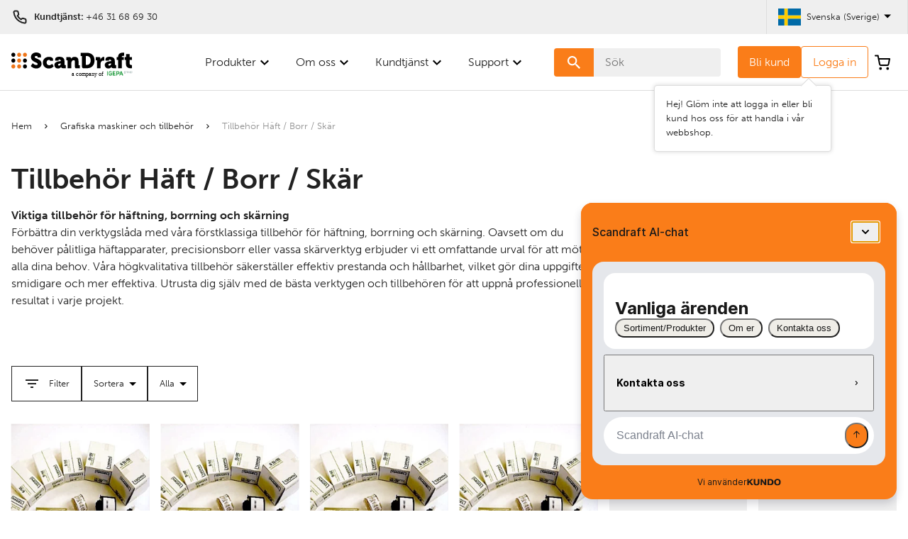

--- FILE ---
content_type: text/html; charset=UTF-8
request_url: https://www.scandraft.se/products/paper-finishing/accessories-staple-drill-cut
body_size: 14841
content:


  

<!DOCTYPE html>
<html lang="sv_SE">
<head>  
      <meta charset="UTF-8">
    <meta http-equiv="X-UA-Compatible" content="IE=edge">
    <meta name="viewport" content="width=device-width, initial-scale=1.0, shrink-to-fit=no">
    <link rel="shortcut icon" href="/Hemsidan/favicon.ico" type="image/x-icon">    
    <meta name="google-site-verification" content="oOc9aJBcr95uVMntwm6LKcXM-nYG9JglzGZZapTPUBE" />
    <script id="CookieConsent" src="https://policy.app.cookieinformation.com/uc.js" data-culture="SV" type="text/javascript"></script>
  
          <style>
        html {
          visibility: hidden;
        }
      </style>

      
      
          
          <link rel="preconnect" href="https://fonts.googleapis.com">
      <link rel="preconnect" href="https://fonts.gstatic.com" crossorigin>
      <link rel="stylesheet" href="https://fonts.googleapis.com/css2?family=Enriqueta:wght@700&display=swap">
      <link rel="stylesheet" href="https://use.typekit.net/zxw8lsj.css">
    
              <title>Köp tillbehör för häftning, borrning och skärning hos Scandraft</title>
      <meta name="description" content="Tillbehör för häftning, borrning och skärning – pålitliga verktyg för effektivt arbete och professionella resultat i varje projekt." />


            
              <link rel="alternate" href="//www.scandraft.com/products/paper-finishing/accessories-staple-drill-cut">
        <meta property="og:locale:alternate" content="en">
              <link rel="alternate" href="//www.scandraft.no/products/paper-finishing/accessories-staple-drill-cut">
        <meta property="og:locale:alternate" content="nb_NO">
          
  
  
<script>
    window.dataLayer = window.dataLayer || [];

                dataLayer.push( {"ecommerce":{"impressions":[{"id":"11646","name":"Klammerkassett Rexel Stella 70","category":"Tillbeh\u00f6r H\u00e4ft \/ Borr \/ Sk\u00e4r","price":"","list":"grid"},{"id":"21731","name":"Klammerkassett Rapid","category":"Tillbeh\u00f6r H\u00e4ft \/ Borr \/ Sk\u00e4r","price":"","list":"grid"},{"id":"11645","name":"Klammerkassett Swingline 5000","category":"Tillbeh\u00f6r H\u00e4ft \/ Borr \/ Sk\u00e4r","price":"","list":"grid"},{"id":"19307","name":"Klammer Nagel","category":"Tillbeh\u00f6r H\u00e4ft \/ Borr \/ Sk\u00e4r","price":"","list":"grid"},{"id":"19326","name":"Borrlist","category":"Tillbeh\u00f6r H\u00e4ft \/ Borr \/ Sk\u00e4r","price":"","list":"grid"},{"id":"19442","name":"St\u00f6tkloss Nylon 75x200 mm","category":"Tillbeh\u00f6r H\u00e4ft \/ Borr \/ Sk\u00e4r","price":"","list":"grid"},{"id":"16461","name":"Klammer Rapid 66\/6","category":"Tillbeh\u00f6r H\u00e4ft \/ Borr \/ Sk\u00e4r","price":"","list":"grid"},{"id":"17823","name":"Pappersborr","category":"Tillbeh\u00f6r H\u00e4ft \/ Borr \/ Sk\u00e4r","price":"","list":"grid"},{"id":"19305","name":"H\u00e4fttr\u00e5d","category":"Tillbeh\u00f6r H\u00e4ft \/ Borr \/ Sk\u00e4r","price":"","list":"grid"},{"id":"19444","name":"Sk\u00e4rlist","category":"Tillbeh\u00f6r H\u00e4ft \/ Borr \/ Sk\u00e4r","price":"","list":"grid"},{"id":"19502","name":"Vaxat papper","category":"Tillbeh\u00f6r H\u00e4ft \/ Borr \/ Sk\u00e4r","price":"","list":"grid"}]}});

    </script>
<!-- Google Tag Manager -->
<script>(function(w,d,s,l,i){w[l]=w[l]||[];w[l].push({'gtm.start':
new Date().getTime(),event:'gtm.js'});var f=d.getElementsByTagName(s)[0],
j=d.createElement(s),dl=l!='dataLayer'?'&l='+l:'';j.async=true;j.src=
'https://www.googletagmanager.com/gtm.js?id='+i+dl;f.parentNode.insertBefore(j,f);
})(window,document,'script','dataLayer','GTM-5QZCFKV');</script>
<!-- End Google Tag Manager -->
</head>
<body>


<!-- Google Tag Manager (noscript) -->
<noscript><iframe src="https://www.googletagmanager.com/ns.html?id=GTM-5QZCFKV"
height="0" width="0" style="display:none;visibility:hidden"></iframe></noscript>
<!-- End Google Tag Manager (noscript) -->

      <div class="site-secondary-header">
  <div class="site-secondary-header__content content-width">
    <div class="site-secondary-header__column">
                    <div class="site-secondary-header__item">
          <img class="icon" src="/static/build/icons/phone.578ad0f.svg" alt="Telefon">
          <p class="small-text bold flex">
            Kundtjänst:&nbsp;<a class="small-text phone-link" href="tel:+4631686930">+46 31 68 69 30</a>
          </p>
        </div>
          </div>
    <div class="site-secondary-header__column">
            <div class="language-switcher js-dropdown">
  <div class="language-switcher__content">    
                                <div class="language-switcher__content__item">
          <img class="icon icon" src="/bundles/pimcoreadmin/img/flags/countries/se.svg" alt="">
          <p class="small-text">svenska (Sverige)</p>
          <div class="chevron">
            <img class="icon" src="/static/build/icons/select.4b1a129.svg" alt="">
          </div>
        </div>
                                                      <a class="language-switcher__content__item small-text" href="//www.scandraft.com/products/paper-finishing/accessories-staple-drill-cut">
          <img class="icon" src="/bundles/pimcoreadmin/img/flags/countries/gb.svg" alt="">
          engelska
        </a>
                                                  <a class="language-switcher__content__item small-text" href="//www.scandraft.no/products/paper-finishing/accessories-staple-drill-cut">
          <img class="icon" src="/bundles/pimcoreadmin/img/flags/countries/no.svg" alt="">
          norskt bokmål (Norge)
        </a>
            </div>
</div>    </div>
  </div>
</div>    <header class="site-header js-site-header">
  <div class="site-header__content content-width">
    <a href="/" class="site-header__content__logo">
                    <picture >
	<source srcset="/Hemsidan/logo-scandraft-igepa.svg 1x" type="image/svg+xml" />
	<source srcset="/Hemsidan/logo-scandraft-igepa.svg 1x" type="image/svg+xml" />
	<img src="/Hemsidan/logo-scandraft-igepa.svg" width="225" height="45" alt="" loading="lazy" srcset="/Hemsidan/logo-scandraft-igepa.svg 1x" />
</picture>

           
    </a>
    <div class="site-header__content__user-menu">
      <nav class="user-menu">
      <div class="user-menu__item user-menu__item--login">
      <a class="btn btn--primary js-registration-btn" href="/kundtjanst/bli-kund">Bli kund</a>
      <button class="btn btn--login js-show-modal js-login-btn" aria-controls="login-modal">Logga in</button>
        <div class="member-popup js-member-popup">
    <p class="small-text">
  Hej! Glöm inte att logga in eller bli kund hos oss  för att handla i vår webbshop.
</p>
  </div>
    </div>
    <div class="user-menu__item user-menu__item--cart">
    <a href="/cart" class="cart-icon">
      <img class="icon" src="/static/build/icons/cart.46c9919.svg" alt="Varukorg">
                </a>
  </div>
</nav>    </div>
    <div class="site-header__content__site-nav">
      <nav class="site-nav js-nav " role="navigation" aria-label="Primär meny">
  <button class="btn btn--icon site-nav__open js-menu-open-button" aria-controls="primary-menu-list-level-1" aria-expanded="false">
    <img src="/static/build/icons/menu.9ed90c2.svg" alt="öppna meny" class="icon">
      <div class="member-popup js-member-popup">
    <p class="small-text">
  Hej! Glöm inte att logga in eller bli kund hos oss  för att handla i vår webbshop.
</p>
  </div>
  </button>

  <div class="site-nav__overlay"></div>
  <div class="primary-menu js-primary-menu">
    
<ul id="primary-menu-list-level-1" class="primary-menu__list">
  <!-- Menu title used on small devices -->
  <li class="primary-menu__item primary-menu__item--title">
    <button class="link primary-menu__link js-menu-back-button">
            <h5>Meny</h5>
    </button>
    <button class="btn btn--icon js-menu-close-button">
      <img class="icon" src="/static/build/icons/close.c8cd2f6.svg" alt="Stäng">
    </button>
  </li>

<!-- Login & registration buttons -->
      <li class="primary-menu__item primary-menu__item--login">
      <a class="btn btn--primary" href="/kundtjanst/bli-kund">Bli kund</a>
      <button class="btn btn--login js-show-modal" aria-controls="login-modal">Logga in</button>
    </li>
  
  <!-- Goto parent category -->
  
  <!-- Menu items -->
          
      


  <li class="primary-menu__item js-menu-item   ">
    <a href="/produkter" class="primary-menu__link primary-menu__link--parent js-menu-parent">
      <span>Produkter</span>
              <img class="icon" src="/static/build/icons/chevron-right.96c7e5d.svg" alt="">
          </a>
          <div class="primary-menu submenu submenu--level-1 js-submenu js-submenu-level-1">
                  <div class="submenu__content">
              
        
<ul id="primary-menu-list-level-2" class="primary-menu__list">
  <!-- Menu title used on small devices -->
  <li class="primary-menu__item primary-menu__item--title">
    <button class="link primary-menu__link js-menu-back-button">
              <img class="icon" src="/static/build/icons/chevron-right.96c7e5d.svg" alt="Tillbaka">
            <h5>Meny</h5>
    </button>
    <button class="btn btn--icon js-menu-close-button">
      <img class="icon" src="/static/build/icons/close.c8cd2f6.svg" alt="Stäng">
    </button>
  </li>

<!-- Login & registration buttons -->
      <li class="primary-menu__item primary-menu__item--login">
      <a class="btn btn--primary" href="/kundtjanst/bli-kund">Bli kund</a>
      <button class="btn btn--login js-show-modal" aria-controls="login-modal">Logga in</button>
    </li>
  
  <!-- Goto parent category -->
  
  <!-- Menu items -->
          
      
  

  <li class="primary-menu__item js-menu-item   primary-menu__item--category">
    <a href="/products/campaign" class="primary-menu__link ">
      <span>Kampanj</span>
          </a>
      </li>
      
  

  <li class="primary-menu__item js-menu-item   primary-menu__item--category">
    <a href="/products/signage-films" class="primary-menu__link primary-menu__link--parent js-menu-parent">
      <span>Skärvinyl</span>
              <img class="icon" src="/static/build/icons/chevron-right.96c7e5d.svg" alt="">
          </a>
          <div class="primary-menu submenu submenu--level-2 js-submenu js-submenu-level-2">
              
        
<ul id="primary-menu-list-level-3" class="primary-menu__list">
  <!-- Menu title used on small devices -->
  <li class="primary-menu__item primary-menu__item--title">
    <button class="link primary-menu__link js-menu-back-button">
              <img class="icon" src="/static/build/icons/chevron-right.96c7e5d.svg" alt="Tillbaka">
            <h5>Produkter</h5>
    </button>
    <button class="btn btn--icon js-menu-close-button">
      <img class="icon" src="/static/build/icons/close.c8cd2f6.svg" alt="Stäng">
    </button>
  </li>

<!-- Login & registration buttons -->
      <li class="primary-menu__item primary-menu__item--login">
      <a class="btn btn--primary" href="/kundtjanst/bli-kund">Bli kund</a>
      <button class="btn btn--login js-show-modal" aria-controls="login-modal">Logga in</button>
    </li>
  
  <!-- Goto parent category -->
      <li class="primary-menu__item primary-menu__item--goto-parent">
      <a href="/products/signage-films">Allt i Skärvinyl</a>
    </li>
  
  <!-- Menu items -->
          
      
  

  <li class="primary-menu__item js-menu-item   primary-menu__item--category">
    <a href="/products/signage-films/pvcfree-signage-films" class="primary-menu__link ">
      <span>PVC-fri Skärvinyl</span>
          </a>
      </li>
      
  

  <li class="primary-menu__item js-menu-item   primary-menu__item--category">
    <a href="/products/signage-films/aslan-signage-films" class="primary-menu__link ">
      <span>Aslan</span>
          </a>
      </li>
      
  

  <li class="primary-menu__item js-menu-item   primary-menu__item--category">
    <a href="/products/signage-films/orafol-signage-films" class="primary-menu__link ">
      <span>Oracal</span>
          </a>
      </li>
      
  

  <li class="primary-menu__item js-menu-item   primary-menu__item--category">
    <a href="/products/signage-films/blockout" class="primary-menu__link ">
      <span>Blockout</span>
          </a>
      </li>
      
  

  <li class="primary-menu__item js-menu-item   primary-menu__item--category">
    <a href="/products/signage-films/translucent-vinyl" class="primary-menu__link ">
      <span>Translucent film</span>
          </a>
      </li>
  
      <div class="show-all js-show-all lg-only ">
  <div class="show-all__content">
                      
  

  <li class="primary-menu__item js-menu-item   primary-menu__item--category">
    <a href="/products/signage-films/luminescent" class="primary-menu__link ">
      <span>Efterlysande vinyl</span>
          </a>
      </li>
                  
  

  <li class="primary-menu__item js-menu-item   primary-menu__item--category">
    <a href="/products/signage-films/fluorescence-vinyl" class="primary-menu__link ">
      <span>Fluorescerande vinyl</span>
          </a>
      </li>
                  
  

  <li class="primary-menu__item js-menu-item   primary-menu__item--category">
    <a href="/products/signage-films/etch-glass-films" class="primary-menu__link ">
      <span>Glasdekorfolie</span>
          </a>
      </li>
                  
  

  <li class="primary-menu__item js-menu-item   primary-menu__item--category">
    <a href="/products/signage-films/metamark-signage-films" class="primary-menu__link ">
      <span>Metamark</span>
          </a>
      </li>
                  
  

  <li class="primary-menu__item js-menu-item   primary-menu__item--category">
    <a href="/products/signage-films/mactac-signage-films" class="primary-menu__link ">
      <span>Mactac</span>
          </a>
      </li>
                  
  

  <li class="primary-menu__item js-menu-item   primary-menu__item--category">
    <a href="/products/signage-films/stencil-film" class="primary-menu__link ">
      <span>Schablonfilm</span>
          </a>
      </li>
                  
  

  <li class="primary-menu__item js-menu-item   primary-menu__item--category">
    <a href="/products/signage-films/perforated-films" class="primary-menu__link ">
      <span>Perforerade vinyler</span>
          </a>
      </li>
                  
  

  <li class="primary-menu__item js-menu-item   primary-menu__item--category">
    <a href="/products/signage-films/transparent-film" class="primary-menu__link ">
      <span>Transparent vinyl</span>
          </a>
      </li>
                </div>
  <button class="link small-text show-all__toggle js-show-all-toggle" aria-expanded="false" data-open-text="Visa allt" data-close-text="Göm allt">
    <img class="icon icon--small open" src="/static/build/icons/circle-plus.652c1af.svg" alt="Öppna">
    <img class="icon icon--small close" src="/static/build/icons/circle-minus.8fdb943.svg" alt="Stäng">
    <span class="text">Visa allt</span>
          <span class="count">(+8)</span>
      </button>
</div>  </ul>
                      </div>
      </li>
      
  

  <li class="primary-menu__item js-menu-item   primary-menu__item--category">
    <a href="/products/reflective-film" class="primary-menu__link primary-menu__link--parent js-menu-parent">
      <span>Reflexvinyl</span>
              <img class="icon" src="/static/build/icons/chevron-right.96c7e5d.svg" alt="">
          </a>
          <div class="primary-menu submenu submenu--level-2 js-submenu js-submenu-level-2">
              
        
<ul id="primary-menu-list-level-3" class="primary-menu__list">
  <!-- Menu title used on small devices -->
  <li class="primary-menu__item primary-menu__item--title">
    <button class="link primary-menu__link js-menu-back-button">
              <img class="icon" src="/static/build/icons/chevron-right.96c7e5d.svg" alt="Tillbaka">
            <h5>Produkter</h5>
    </button>
    <button class="btn btn--icon js-menu-close-button">
      <img class="icon" src="/static/build/icons/close.c8cd2f6.svg" alt="Stäng">
    </button>
  </li>

<!-- Login & registration buttons -->
      <li class="primary-menu__item primary-menu__item--login">
      <a class="btn btn--primary" href="/kundtjanst/bli-kund">Bli kund</a>
      <button class="btn btn--login js-show-modal" aria-controls="login-modal">Logga in</button>
    </li>
  
  <!-- Goto parent category -->
      <li class="primary-menu__item primary-menu__item--goto-parent">
      <a href="/products/reflective-film">Allt i Reflexvinyl</a>
    </li>
  
  <!-- Menu items -->
          
      
  

  <li class="primary-menu__item js-menu-item   primary-menu__item--category">
    <a href="/products/reflective-film/reflective-for-vehicles" class="primary-menu__link ">
      <span>Reflex för fordon</span>
          </a>
      </li>
      
  

  <li class="primary-menu__item js-menu-item   primary-menu__item--category">
    <a href="/products/reflective-film/for-roadsigns" class="primary-menu__link ">
      <span>Reflex för vägskyltar</span>
          </a>
      </li>
      
  

  <li class="primary-menu__item js-menu-item   primary-menu__item--category">
    <a href="/products/reflective-film/for-temporary-roadsigns" class="primary-menu__link ">
      <span>Reflex för tillfälliga vägskyltar</span>
          </a>
      </li>
  
  </ul>
                      </div>
      </li>
      
  

  <li class="primary-menu__item js-menu-item   primary-menu__item--category">
    <a href="/products/wrapping" class="primary-menu__link primary-menu__link--parent js-menu-parent">
      <span>Wrapping</span>
              <img class="icon" src="/static/build/icons/chevron-right.96c7e5d.svg" alt="">
          </a>
          <div class="primary-menu submenu submenu--level-2 js-submenu js-submenu-level-2">
              
        
<ul id="primary-menu-list-level-3" class="primary-menu__list">
  <!-- Menu title used on small devices -->
  <li class="primary-menu__item primary-menu__item--title">
    <button class="link primary-menu__link js-menu-back-button">
              <img class="icon" src="/static/build/icons/chevron-right.96c7e5d.svg" alt="Tillbaka">
            <h5>Produkter</h5>
    </button>
    <button class="btn btn--icon js-menu-close-button">
      <img class="icon" src="/static/build/icons/close.c8cd2f6.svg" alt="Stäng">
    </button>
  </li>

<!-- Login & registration buttons -->
      <li class="primary-menu__item primary-menu__item--login">
      <a class="btn btn--primary" href="/kundtjanst/bli-kund">Bli kund</a>
      <button class="btn btn--login js-show-modal" aria-controls="login-modal">Logga in</button>
    </li>
  
  <!-- Goto parent category -->
      <li class="primary-menu__item primary-menu__item--goto-parent">
      <a href="/products/wrapping">Allt i Wrapping</a>
    </li>
  
  <!-- Menu items -->
          
      
  

  <li class="primary-menu__item js-menu-item   primary-menu__item--category">
    <a href="/products/wrapping/metamark-wrapping" class="primary-menu__link ">
      <span>Metamark</span>
          </a>
      </li>
      
  

  <li class="primary-menu__item js-menu-item   primary-menu__item--category">
    <a href="/products/wrapping/oracal-wrapping" class="primary-menu__link ">
      <span>Oracal</span>
          </a>
      </li>
      
  

  <li class="primary-menu__item js-menu-item   primary-menu__item--category">
    <a href="/products/wrapping/digital-wrap-films" class="primary-menu__link ">
      <span>Printvinyl för helfoliering</span>
          </a>
      </li>
      
  

  <li class="primary-menu__item js-menu-item   primary-menu__item--category">
    <a href="/products/wrapping/laminating-films-for-vehicle-wrapping" class="primary-menu__link ">
      <span>Laminat för helfoliering</span>
          </a>
      </li>
      
  

  <li class="primary-menu__item js-menu-item   primary-menu__item--category">
    <a href="/products/wrapping/omega-skinz-wrapping-film" class="primary-menu__link ">
      <span>Omega-Skinz</span>
          </a>
      </li>
  
      <div class="show-all js-show-all lg-only ">
  <div class="show-all__content">
                      
  

  <li class="primary-menu__item js-menu-item   primary-menu__item--category">
    <a href="/products/wrapping/inozetek-wrapping-film" class="primary-menu__link ">
      <span>Inozetek</span>
          </a>
      </li>
                </div>
  <button class="link small-text show-all__toggle js-show-all-toggle" aria-expanded="false" data-open-text="Visa allt" data-close-text="Göm allt">
    <img class="icon icon--small open" src="/static/build/icons/circle-plus.652c1af.svg" alt="Öppna">
    <img class="icon icon--small close" src="/static/build/icons/circle-minus.8fdb943.svg" alt="Stäng">
    <span class="text">Visa allt</span>
          <span class="count">(+1)</span>
      </button>
</div>  </ul>
                      </div>
      </li>
      
  

  <li class="primary-menu__item js-menu-item   primary-menu__item--category">
    <a href="/products/paint-protection-film" class="primary-menu__link primary-menu__link--parent js-menu-parent">
      <span>PPF &amp; WPF Stenskottsskydd</span>
              <img class="icon" src="/static/build/icons/chevron-right.96c7e5d.svg" alt="">
          </a>
          <div class="primary-menu submenu submenu--level-2 js-submenu js-submenu-level-2">
              
        
<ul id="primary-menu-list-level-3" class="primary-menu__list">
  <!-- Menu title used on small devices -->
  <li class="primary-menu__item primary-menu__item--title">
    <button class="link primary-menu__link js-menu-back-button">
              <img class="icon" src="/static/build/icons/chevron-right.96c7e5d.svg" alt="Tillbaka">
            <h5>Produkter</h5>
    </button>
    <button class="btn btn--icon js-menu-close-button">
      <img class="icon" src="/static/build/icons/close.c8cd2f6.svg" alt="Stäng">
    </button>
  </li>

<!-- Login & registration buttons -->
      <li class="primary-menu__item primary-menu__item--login">
      <a class="btn btn--primary" href="/kundtjanst/bli-kund">Bli kund</a>
      <button class="btn btn--login js-show-modal" aria-controls="login-modal">Logga in</button>
    </li>
  
  <!-- Goto parent category -->
      <li class="primary-menu__item primary-menu__item--goto-parent">
      <a href="/products/paint-protection-film">Allt i PPF &amp; WPF Stenskottsskydd</a>
    </li>
  
  <!-- Menu items -->
          
      
  

  <li class="primary-menu__item js-menu-item   primary-menu__item--category">
    <a href="/products/paint-protection-film/gswf-paint-protection-film" class="primary-menu__link ">
      <span>GSWF</span>
          </a>
      </li>
      
  

  <li class="primary-menu__item js-menu-item   primary-menu__item--category">
    <a href="/products/paint-protection-film/metamark-paint-protection-film" class="primary-menu__link ">
      <span>Metamark</span>
          </a>
      </li>
      
  

  <li class="primary-menu__item js-menu-item   primary-menu__item--category">
    <a href="/products/paint-protection-film/cys-tpu-colored-ppf" class="primary-menu__link ">
      <span>CYS</span>
          </a>
      </li>
      
  

  <li class="primary-menu__item js-menu-item   primary-menu__item--category">
    <a href="/products/paint-protection-film/solar-gard-protection-film" class="primary-menu__link ">
      <span>Solar Gard</span>
          </a>
      </li>
      
  

  <li class="primary-menu__item js-menu-item   primary-menu__item--category">
    <a href="/products/paint-protection-film/orafol-paint-protection-film" class="primary-menu__link ">
      <span>ORAGUARD®</span>
          </a>
      </li>
  
  </ul>
                      </div>
      </li>
      
  

  <li class="primary-menu__item js-menu-item   primary-menu__item--category">
    <a href="/products/heat-transfer-vinyl" class="primary-menu__link primary-menu__link--parent js-menu-parent">
      <span>Textiltransfer</span>
              <img class="icon" src="/static/build/icons/chevron-right.96c7e5d.svg" alt="">
          </a>
          <div class="primary-menu submenu submenu--level-2 js-submenu js-submenu-level-2">
              
        
<ul id="primary-menu-list-level-3" class="primary-menu__list">
  <!-- Menu title used on small devices -->
  <li class="primary-menu__item primary-menu__item--title">
    <button class="link primary-menu__link js-menu-back-button">
              <img class="icon" src="/static/build/icons/chevron-right.96c7e5d.svg" alt="Tillbaka">
            <h5>Produkter</h5>
    </button>
    <button class="btn btn--icon js-menu-close-button">
      <img class="icon" src="/static/build/icons/close.c8cd2f6.svg" alt="Stäng">
    </button>
  </li>

<!-- Login & registration buttons -->
      <li class="primary-menu__item primary-menu__item--login">
      <a class="btn btn--primary" href="/kundtjanst/bli-kund">Bli kund</a>
      <button class="btn btn--login js-show-modal" aria-controls="login-modal">Logga in</button>
    </li>
  
  <!-- Goto parent category -->
      <li class="primary-menu__item primary-menu__item--goto-parent">
      <a href="/products/heat-transfer-vinyl">Allt i Textiltransfer</a>
    </li>
  
  <!-- Menu items -->
          
      
  

  <li class="primary-menu__item js-menu-item   primary-menu__item--category">
    <a href="/products/heat-transfer-vinyl/direct-to-film" class="primary-menu__link ">
      <span>Direct To Film</span>
          </a>
      </li>
      
  

  <li class="primary-menu__item js-menu-item   primary-menu__item--category">
    <a href="/products/heat-transfer-vinyl/transfer-accessories" class="primary-menu__link ">
      <span>Transfertillbehör</span>
          </a>
      </li>
      
  

  <li class="primary-menu__item js-menu-item   primary-menu__item--category">
    <a href="/products/heat-transfer-vinyl/siser-application-tape" class="primary-menu__link ">
      <span>Siser Appliceringstejp TTD</span>
          </a>
      </li>
      
  

  <li class="primary-menu__item js-menu-item   primary-menu__item--category">
    <a href="/products/heat-transfer-vinyl/siser-print-transfer" class="primary-menu__link ">
      <span>Siser Printtransfer</span>
          </a>
      </li>
      
  

  <li class="primary-menu__item js-menu-item   primary-menu__item--category">
    <a href="/products/heat-transfer-vinyl/siser-cut-transfer" class="primary-menu__link ">
      <span>Siser Skärtransfer</span>
          </a>
      </li>
  
      <div class="show-all js-show-all lg-only ">
  <div class="show-all__content">
                      
  

  <li class="primary-menu__item js-menu-item   primary-menu__item--category">
    <a href="/products/heat-transfer-vinyl/siser-heat-presses" class="primary-menu__link ">
      <span>Siser Transferpressar</span>
          </a>
      </li>
                </div>
  <button class="link small-text show-all__toggle js-show-all-toggle" aria-expanded="false" data-open-text="Visa allt" data-close-text="Göm allt">
    <img class="icon icon--small open" src="/static/build/icons/circle-plus.652c1af.svg" alt="Öppna">
    <img class="icon icon--small close" src="/static/build/icons/circle-minus.8fdb943.svg" alt="Stäng">
    <span class="text">Visa allt</span>
          <span class="count">(+1)</span>
      </button>
</div>  </ul>
                      </div>
      </li>
      
  

  <li class="primary-menu__item js-menu-item   primary-menu__item--category">
    <a href="/products/application-tape" class="primary-menu__link primary-menu__link--parent js-menu-parent">
      <span>Appliceringstejp</span>
              <img class="icon" src="/static/build/icons/chevron-right.96c7e5d.svg" alt="">
          </a>
          <div class="primary-menu submenu submenu--level-2 js-submenu js-submenu-level-2">
              
        
<ul id="primary-menu-list-level-3" class="primary-menu__list">
  <!-- Menu title used on small devices -->
  <li class="primary-menu__item primary-menu__item--title">
    <button class="link primary-menu__link js-menu-back-button">
              <img class="icon" src="/static/build/icons/chevron-right.96c7e5d.svg" alt="Tillbaka">
            <h5>Produkter</h5>
    </button>
    <button class="btn btn--icon js-menu-close-button">
      <img class="icon" src="/static/build/icons/close.c8cd2f6.svg" alt="Stäng">
    </button>
  </li>

<!-- Login & registration buttons -->
      <li class="primary-menu__item primary-menu__item--login">
      <a class="btn btn--primary" href="/kundtjanst/bli-kund">Bli kund</a>
      <button class="btn btn--login js-show-modal" aria-controls="login-modal">Logga in</button>
    </li>
  
  <!-- Goto parent category -->
      <li class="primary-menu__item primary-menu__item--goto-parent">
      <a href="/products/application-tape">Allt i Appliceringstejp</a>
    </li>
  
  <!-- Menu items -->
          
      
  

  <li class="primary-menu__item js-menu-item   primary-menu__item--category">
    <a href="/products/application-tape/3m-application-tape" class="primary-menu__link ">
      <span>3M appliceringstejp</span>
          </a>
      </li>
      
  

  <li class="primary-menu__item js-menu-item   primary-menu__item--category">
    <a href="/products/application-tape/oratape-application-tapes" class="primary-menu__link ">
      <span> ORATAPE® appliceringstejp</span>
          </a>
      </li>
      
  

  <li class="primary-menu__item js-menu-item   primary-menu__item--category">
    <a href="/products/application-tape/rtape-application-tape" class="primary-menu__link ">
      <span>RTape Appliceringstejp</span>
          </a>
      </li>
      
  

  <li class="primary-menu__item js-menu-item   primary-menu__item--category">
    <a href="/products/application-tape/other-application-tape" class="primary-menu__link ">
      <span>Övrig appliceringstejp</span>
          </a>
      </li>
  
  </ul>
                      </div>
      </li>
      
  

  <li class="primary-menu__item js-menu-item   primary-menu__item--category">
    <a href="/products/digital-printing-vinyl" class="primary-menu__link primary-menu__link--parent js-menu-parent">
      <span>Printvinyl</span>
              <img class="icon" src="/static/build/icons/chevron-right.96c7e5d.svg" alt="">
          </a>
          <div class="primary-menu submenu submenu--level-2 js-submenu js-submenu-level-2">
              
        
<ul id="primary-menu-list-level-3" class="primary-menu__list">
  <!-- Menu title used on small devices -->
  <li class="primary-menu__item primary-menu__item--title">
    <button class="link primary-menu__link js-menu-back-button">
              <img class="icon" src="/static/build/icons/chevron-right.96c7e5d.svg" alt="Tillbaka">
            <h5>Produkter</h5>
    </button>
    <button class="btn btn--icon js-menu-close-button">
      <img class="icon" src="/static/build/icons/close.c8cd2f6.svg" alt="Stäng">
    </button>
  </li>

<!-- Login & registration buttons -->
      <li class="primary-menu__item primary-menu__item--login">
      <a class="btn btn--primary" href="/kundtjanst/bli-kund">Bli kund</a>
      <button class="btn btn--login js-show-modal" aria-controls="login-modal">Logga in</button>
    </li>
  
  <!-- Goto parent category -->
      <li class="primary-menu__item primary-menu__item--goto-parent">
      <a href="/products/digital-printing-vinyl">Allt i Printvinyl</a>
    </li>
  
  <!-- Menu items -->
          
      
  

  <li class="primary-menu__item js-menu-item   primary-menu__item--category">
    <a href="/products/digital-printing-vinyl/orajet-digital-printing-films" class="primary-menu__link ">
      <span>ORAJET®</span>
          </a>
      </li>
      
  

  <li class="primary-menu__item js-menu-item   primary-menu__item--category">
    <a href="/products/digital-printing-vinyl/master-printing-vinyl" class="primary-menu__link ">
      <span>Master</span>
          </a>
      </li>
      
  

  <li class="primary-menu__item js-menu-item   primary-menu__item--category">
    <a href="/products/digital-printing-vinyl/biond-digital-printing-vinyl" class="primary-menu__link ">
      <span>Biond</span>
          </a>
      </li>
      
  

  <li class="primary-menu__item js-menu-item   primary-menu__item--category">
    <a href="/products/digital-printing-vinyl/metamark-digital-printing-vinyl" class="primary-menu__link ">
      <span>Metamark</span>
          </a>
      </li>
      
  

  <li class="primary-menu__item js-menu-item   primary-menu__item--category">
    <a href="/products/digital-printing-vinyl/mactac-digital-printing-vinyl" class="primary-menu__link ">
      <span>Mactac</span>
          </a>
      </li>
  
      <div class="show-all js-show-all lg-only ">
  <div class="show-all__content">
                      
  

  <li class="primary-menu__item js-menu-item   primary-menu__item--category">
    <a href="/products/digital-printing-vinyl/drytac-printing-vinyl" class="primary-menu__link ">
      <span>Drytac</span>
          </a>
      </li>
                  
  

  <li class="primary-menu__item js-menu-item   primary-menu__item--category">
    <a href="/products/digital-printing-vinyl/general-formulations-digital-printing-vinyl" class="primary-menu__link ">
      <span>General Formulations Printvinyl</span>
          </a>
      </li>
                  
  

  <li class="primary-menu__item js-menu-item   primary-menu__item--category">
    <a href="/products/digital-printing-vinyl/printing-vinyl-for-special-applications" class="primary-menu__link ">
      <span>Övrig Printvinyl</span>
          </a>
      </li>
                </div>
  <button class="link small-text show-all__toggle js-show-all-toggle" aria-expanded="false" data-open-text="Visa allt" data-close-text="Göm allt">
    <img class="icon icon--small open" src="/static/build/icons/circle-plus.652c1af.svg" alt="Öppna">
    <img class="icon icon--small close" src="/static/build/icons/circle-minus.8fdb943.svg" alt="Stäng">
    <span class="text">Visa allt</span>
          <span class="count">(+3)</span>
      </button>
</div>  </ul>
                      </div>
      </li>
      
  

  <li class="primary-menu__item js-menu-item   primary-menu__item--category">
    <a href="/products/overlaminating-films" class="primary-menu__link primary-menu__link--parent js-menu-parent">
      <span>Lamineringsfilm</span>
              <img class="icon" src="/static/build/icons/chevron-right.96c7e5d.svg" alt="">
          </a>
          <div class="primary-menu submenu submenu--level-2 js-submenu js-submenu-level-2">
              
        
<ul id="primary-menu-list-level-3" class="primary-menu__list">
  <!-- Menu title used on small devices -->
  <li class="primary-menu__item primary-menu__item--title">
    <button class="link primary-menu__link js-menu-back-button">
              <img class="icon" src="/static/build/icons/chevron-right.96c7e5d.svg" alt="Tillbaka">
            <h5>Produkter</h5>
    </button>
    <button class="btn btn--icon js-menu-close-button">
      <img class="icon" src="/static/build/icons/close.c8cd2f6.svg" alt="Stäng">
    </button>
  </li>

<!-- Login & registration buttons -->
      <li class="primary-menu__item primary-menu__item--login">
      <a class="btn btn--primary" href="/kundtjanst/bli-kund">Bli kund</a>
      <button class="btn btn--login js-show-modal" aria-controls="login-modal">Logga in</button>
    </li>
  
  <!-- Goto parent category -->
      <li class="primary-menu__item primary-menu__item--goto-parent">
      <a href="/products/overlaminating-films">Allt i Lamineringsfilm</a>
    </li>
  
  <!-- Menu items -->
          
      
  

  <li class="primary-menu__item js-menu-item   primary-menu__item--category">
    <a href="/products/overlaminating-films/antigraffiti-laminate" class="primary-menu__link ">
      <span>Antigraffiti</span>
          </a>
      </li>
      
  

  <li class="primary-menu__item js-menu-item   primary-menu__item--category">
    <a href="/products/overlaminating-films/cold-laminating-film" class="primary-menu__link ">
      <span>Kallaminat</span>
          </a>
      </li>
      
  

  <li class="primary-menu__item js-menu-item   primary-menu__item--category">
    <a href="/products/overlaminating-films/floor-graphic-laminates" class="primary-menu__link ">
      <span>Golvlaminat</span>
          </a>
      </li>
      
  

  <li class="primary-menu__item js-menu-item   primary-menu__item--category">
    <a href="/products/overlaminating-films/hotpress-overlaminates" class="primary-menu__link ">
      <span>Varmlaminat</span>
          </a>
      </li>
      
  

  <li class="primary-menu__item js-menu-item   primary-menu__item--category">
    <a href="/products/overlaminating-films/whiteboard-films" class="primary-menu__link ">
      <span>Whiteboard</span>
          </a>
      </li>
  
  </ul>
                      </div>
      </li>
      
  

  <li class="primary-menu__item js-menu-item   primary-menu__item--category">
    <a href="/products/engraving-laser" class="primary-menu__link primary-menu__link--parent js-menu-parent">
      <span>Gravyr &amp; Laser</span>
              <img class="icon" src="/static/build/icons/chevron-right.96c7e5d.svg" alt="">
          </a>
          <div class="primary-menu submenu submenu--level-2 js-submenu js-submenu-level-2">
              
        
<ul id="primary-menu-list-level-3" class="primary-menu__list">
  <!-- Menu title used on small devices -->
  <li class="primary-menu__item primary-menu__item--title">
    <button class="link primary-menu__link js-menu-back-button">
              <img class="icon" src="/static/build/icons/chevron-right.96c7e5d.svg" alt="Tillbaka">
            <h5>Produkter</h5>
    </button>
    <button class="btn btn--icon js-menu-close-button">
      <img class="icon" src="/static/build/icons/close.c8cd2f6.svg" alt="Stäng">
    </button>
  </li>

<!-- Login & registration buttons -->
      <li class="primary-menu__item primary-menu__item--login">
      <a class="btn btn--primary" href="/kundtjanst/bli-kund">Bli kund</a>
      <button class="btn btn--login js-show-modal" aria-controls="login-modal">Logga in</button>
    </li>
  
  <!-- Goto parent category -->
      <li class="primary-menu__item primary-menu__item--goto-parent">
      <a href="/products/engraving-laser">Allt i Gravyr &amp; Laser</a>
    </li>
  
  <!-- Menu items -->
          
      
  

  <li class="primary-menu__item js-menu-item   primary-menu__item--category">
    <a href="/products/engraving-laser/aluminum-sheets" class="primary-menu__link ">
      <span>Aluminiumskivor</span>
          </a>
      </li>
      
  

  <li class="primary-menu__item js-menu-item   primary-menu__item--category">
    <a href="/products/engraving-laser/braille" class="primary-menu__link ">
      <span>Braille</span>
          </a>
      </li>
      
  

  <li class="primary-menu__item js-menu-item   primary-menu__item--category">
    <a href="/products/engraving-laser/badges" class="primary-menu__link ">
      <span>Brickor</span>
          </a>
      </li>
      
  

  <li class="primary-menu__item js-menu-item   primary-menu__item--category">
    <a href="/products/engraving-laser/door-signs" class="primary-menu__link ">
      <span>Dörrskyltar</span>
          </a>
      </li>
      
  

  <li class="primary-menu__item js-menu-item   primary-menu__item--category">
    <a href="/products/engraving-laser/paint-and-chemicals" class="primary-menu__link ">
      <span>Färg &amp; Kemikalier</span>
          </a>
      </li>
  
      <div class="show-all js-show-all lg-only ">
  <div class="show-all__content">
                      
  

  <li class="primary-menu__item js-menu-item   primary-menu__item--category">
    <a href="/products/engraving-laser/fasteners" class="primary-menu__link ">
      <span>Fästanordningar</span>
          </a>
      </li>
                  
  

  <li class="primary-menu__item js-menu-item   primary-menu__item--category">
    <a href="/products/engraving-laser/brass-plates" class="primary-menu__link ">
      <span>Mässingsskivor</span>
          </a>
      </li>
                  
  

  <li class="primary-menu__item js-menu-item   primary-menu__item--category">
    <a href="/products/engraving-laser/name-plates" class="primary-menu__link ">
      <span>Namnskyltar</span>
          </a>
      </li>
                  
  

  <li class="primary-menu__item js-menu-item   primary-menu__item--category">
    <a href="/products/engraving-laser/plastic-sheets" class="primary-menu__link ">
      <span>Plastskivor</span>
          </a>
      </li>
                  
  

  <li class="primary-menu__item js-menu-item   primary-menu__item--category">
    <a href="/products/engraving-laser/signage-system" class="primary-menu__link ">
      <span>Skyltsystem</span>
          </a>
      </li>
                  
  

  <li class="primary-menu__item js-menu-item   primary-menu__item--category">
    <a href="/products/engraving-laser/wooden-sheets" class="primary-menu__link ">
      <span>Trämaterial</span>
          </a>
      </li>
                  
  

  <li class="primary-menu__item js-menu-item   primary-menu__item--category">
    <a href="/products/engraving-laser/other-engraving-laser" class="primary-menu__link ">
      <span>Övrigt Gravyr &amp; Laser</span>
          </a>
      </li>
                </div>
  <button class="link small-text show-all__toggle js-show-all-toggle" aria-expanded="false" data-open-text="Visa allt" data-close-text="Göm allt">
    <img class="icon icon--small open" src="/static/build/icons/circle-plus.652c1af.svg" alt="Öppna">
    <img class="icon icon--small close" src="/static/build/icons/circle-minus.8fdb943.svg" alt="Stäng">
    <span class="text">Visa allt</span>
          <span class="count">(+7)</span>
      </button>
</div>  </ul>
                      </div>
      </li>
      
  

  <li class="primary-menu__item js-menu-item   primary-menu__item--category">
    <a href="/products/laser-engraving-machines" class="primary-menu__link ">
      <span>Lasergraveringsmaskiner</span>
          </a>
      </li>
      
  

  <li class="primary-menu__item js-menu-item   primary-menu__item--category">
    <a href="/products/engraving-machines" class="primary-menu__link primary-menu__link--parent js-menu-parent">
      <span>Gravyrmaskiner</span>
              <img class="icon" src="/static/build/icons/chevron-right.96c7e5d.svg" alt="">
          </a>
          <div class="primary-menu submenu submenu--level-2 js-submenu js-submenu-level-2">
              
        
<ul id="primary-menu-list-level-3" class="primary-menu__list">
  <!-- Menu title used on small devices -->
  <li class="primary-menu__item primary-menu__item--title">
    <button class="link primary-menu__link js-menu-back-button">
              <img class="icon" src="/static/build/icons/chevron-right.96c7e5d.svg" alt="Tillbaka">
            <h5>Produkter</h5>
    </button>
    <button class="btn btn--icon js-menu-close-button">
      <img class="icon" src="/static/build/icons/close.c8cd2f6.svg" alt="Stäng">
    </button>
  </li>

<!-- Login & registration buttons -->
      <li class="primary-menu__item primary-menu__item--login">
      <a class="btn btn--primary" href="/kundtjanst/bli-kund">Bli kund</a>
      <button class="btn btn--login js-show-modal" aria-controls="login-modal">Logga in</button>
    </li>
  
  <!-- Goto parent category -->
      <li class="primary-menu__item primary-menu__item--goto-parent">
      <a href="/products/engraving-machines">Allt i Gravyrmaskiner</a>
    </li>
  
  <!-- Menu items -->
          
      
  

  <li class="primary-menu__item js-menu-item   primary-menu__item--category">
    <a href="/products/engraving-machines/cyborg-engraving-machines" class="primary-menu__link ">
      <span>Cyborg gravyrmaskiner</span>
          </a>
      </li>
      
  

  <li class="primary-menu__item js-menu-item   primary-menu__item--category">
    <a href="/products/engraving-machines/milling-cutters-for-engraving-machines" class="primary-menu__link ">
      <span>Fräsar</span>
          </a>
      </li>
      
  

  <li class="primary-menu__item js-menu-item   primary-menu__item--category">
    <a href="/products/engraving-machines/roland-milling-machines" class="primary-menu__link ">
      <span>Roland gravyrmaskiner</span>
          </a>
      </li>
      
  

  <li class="primary-menu__item js-menu-item   primary-menu__item--category">
    <a href="/products/engraving-machines/extraction-and-filters" class="primary-menu__link ">
      <span>Utsug och filter</span>
          </a>
      </li>
  
  </ul>
                      </div>
      </li>
      
  

  <li class="primary-menu__item js-menu-item   primary-menu__item--category">
    <a href="/products/processing-machines" class="primary-menu__link primary-menu__link--parent js-menu-parent">
      <span>Bearbetningsmaskiner</span>
              <img class="icon" src="/static/build/icons/chevron-right.96c7e5d.svg" alt="">
          </a>
          <div class="primary-menu submenu submenu--level-2 js-submenu js-submenu-level-2">
              
        
<ul id="primary-menu-list-level-3" class="primary-menu__list">
  <!-- Menu title used on small devices -->
  <li class="primary-menu__item primary-menu__item--title">
    <button class="link primary-menu__link js-menu-back-button">
              <img class="icon" src="/static/build/icons/chevron-right.96c7e5d.svg" alt="Tillbaka">
            <h5>Produkter</h5>
    </button>
    <button class="btn btn--icon js-menu-close-button">
      <img class="icon" src="/static/build/icons/close.c8cd2f6.svg" alt="Stäng">
    </button>
  </li>

<!-- Login & registration buttons -->
      <li class="primary-menu__item primary-menu__item--login">
      <a class="btn btn--primary" href="/kundtjanst/bli-kund">Bli kund</a>
      <button class="btn btn--login js-show-modal" aria-controls="login-modal">Logga in</button>
    </li>
  
  <!-- Goto parent category -->
      <li class="primary-menu__item primary-menu__item--goto-parent">
      <a href="/products/processing-machines">Allt i Bearbetningsmaskiner</a>
    </li>
  
  <!-- Menu items -->
          
      
  

  <li class="primary-menu__item js-menu-item   primary-menu__item--category">
    <a href="/products/processing-machines/shears" class="primary-menu__link ">
      <span>Bordssaxar</span>
          </a>
      </li>
      
  

  <li class="primary-menu__item js-menu-item   primary-menu__item--category">
    <a href="/products/processing-machines/circular-saws" class="primary-menu__link ">
      <span>Cirkelsågar</span>
          </a>
      </li>
      
  

  <li class="primary-menu__item js-menu-item   primary-menu__item--category">
    <a href="/products/processing-machines/corner-punches" class="primary-menu__link ">
      <span>Hörnstansar</span>
          </a>
      </li>
  
  </ul>
                      </div>
      </li>
      
  

  <li class="primary-menu__item js-menu-item   primary-menu__item--category">
    <a href="/products/screen-printing-films" class="primary-menu__link primary-menu__link--parent js-menu-parent">
      <span>Screenvinyl</span>
              <img class="icon" src="/static/build/icons/chevron-right.96c7e5d.svg" alt="">
          </a>
          <div class="primary-menu submenu submenu--level-2 js-submenu js-submenu-level-2">
              
        
<ul id="primary-menu-list-level-3" class="primary-menu__list">
  <!-- Menu title used on small devices -->
  <li class="primary-menu__item primary-menu__item--title">
    <button class="link primary-menu__link js-menu-back-button">
              <img class="icon" src="/static/build/icons/chevron-right.96c7e5d.svg" alt="Tillbaka">
            <h5>Produkter</h5>
    </button>
    <button class="btn btn--icon js-menu-close-button">
      <img class="icon" src="/static/build/icons/close.c8cd2f6.svg" alt="Stäng">
    </button>
  </li>

<!-- Login & registration buttons -->
      <li class="primary-menu__item primary-menu__item--login">
      <a class="btn btn--primary" href="/kundtjanst/bli-kund">Bli kund</a>
      <button class="btn btn--login js-show-modal" aria-controls="login-modal">Logga in</button>
    </li>
  
  <!-- Goto parent category -->
      <li class="primary-menu__item primary-menu__item--goto-parent">
      <a href="/products/screen-printing-films">Allt i Screenvinyl</a>
    </li>
  
  <!-- Menu items -->
          
      
  

  <li class="primary-menu__item js-menu-item   primary-menu__item--category">
    <a href="/products/screen-printing-films/oracal-screen-printing-films" class="primary-menu__link ">
      <span>Oracal Screenvinyl</span>
          </a>
      </li>
  
  </ul>
                      </div>
      </li>
      
  

  <li class="primary-menu__item js-menu-item   primary-menu__item--category">
    <a href="/products/tape-and-adhesive-film" class="primary-menu__link primary-menu__link--parent js-menu-parent">
      <span>Tejp och adhesiv</span>
              <img class="icon" src="/static/build/icons/chevron-right.96c7e5d.svg" alt="">
          </a>
          <div class="primary-menu submenu submenu--level-2 js-submenu js-submenu-level-2">
              
        
<ul id="primary-menu-list-level-3" class="primary-menu__list">
  <!-- Menu title used on small devices -->
  <li class="primary-menu__item primary-menu__item--title">
    <button class="link primary-menu__link js-menu-back-button">
              <img class="icon" src="/static/build/icons/chevron-right.96c7e5d.svg" alt="Tillbaka">
            <h5>Produkter</h5>
    </button>
    <button class="btn btn--icon js-menu-close-button">
      <img class="icon" src="/static/build/icons/close.c8cd2f6.svg" alt="Stäng">
    </button>
  </li>

<!-- Login & registration buttons -->
      <li class="primary-menu__item primary-menu__item--login">
      <a class="btn btn--primary" href="/kundtjanst/bli-kund">Bli kund</a>
      <button class="btn btn--login js-show-modal" aria-controls="login-modal">Logga in</button>
    </li>
  
  <!-- Goto parent category -->
      <li class="primary-menu__item primary-menu__item--goto-parent">
      <a href="/products/tape-and-adhesive-film">Allt i Tejp och adhesiv</a>
    </li>
  
  <!-- Menu items -->
          
      
  

  <li class="primary-menu__item js-menu-item   primary-menu__item--category">
    <a href="/products/tape-and-adhesive-film/3m" class="primary-menu__link ">
      <span>3M</span>
          </a>
      </li>
      
  

  <li class="primary-menu__item js-menu-item   primary-menu__item--category">
    <a href="/products/tape-and-adhesive-film/x-tec-antislip" class="primary-menu__link ">
      <span>X-Tec Halkskydd</span>
          </a>
      </li>
      
  

  <li class="primary-menu__item js-menu-item   primary-menu__item--category">
    <a href="/products/tape-and-adhesive-film/other-adhesive-film" class="primary-menu__link ">
      <span>Övrigt adhesiv</span>
          </a>
      </li>
      
  

  <li class="primary-menu__item js-menu-item   primary-menu__item--category">
    <a href="/products/tape-and-adhesive-film/mactac-adhesive-film" class="primary-menu__link ">
      <span>Mactac adhesiv</span>
          </a>
      </li>
      
  

  <li class="primary-menu__item js-menu-item   primary-menu__item--category">
    <a href="/products/tape-and-adhesive-film/nitto-tape-and-adhesive-film" class="primary-menu__link ">
      <span>Nitto</span>
          </a>
      </li>
  
      <div class="show-all js-show-all lg-only ">
  <div class="show-all__content">
                      
  

  <li class="primary-menu__item js-menu-item   primary-menu__item--category">
    <a href="/products/tape-and-adhesive-film/orabond-tape-and-adhesive-film" class="primary-menu__link ">
      <span>Orabond</span>
          </a>
      </li>
                  
  

  <li class="primary-menu__item js-menu-item   primary-menu__item--category">
    <a href="/products/tape-and-adhesive-film/other-tape" class="primary-menu__link ">
      <span>Övrig tejp</span>
          </a>
      </li>
                </div>
  <button class="link small-text show-all__toggle js-show-all-toggle" aria-expanded="false" data-open-text="Visa allt" data-close-text="Göm allt">
    <img class="icon icon--small open" src="/static/build/icons/circle-plus.652c1af.svg" alt="Öppna">
    <img class="icon icon--small close" src="/static/build/icons/circle-minus.8fdb943.svg" alt="Stäng">
    <span class="text">Visa allt</span>
          <span class="count">(+2)</span>
      </button>
</div>  </ul>
                      </div>
      </li>
      
  

  <li class="primary-menu__item js-menu-item   primary-menu__item--category">
    <a href="/products/paper" class="primary-menu__link primary-menu__link--parent js-menu-parent">
      <span>Papper</span>
              <img class="icon" src="/static/build/icons/chevron-right.96c7e5d.svg" alt="">
          </a>
          <div class="primary-menu submenu submenu--level-2 js-submenu js-submenu-level-2">
              
        
<ul id="primary-menu-list-level-3" class="primary-menu__list">
  <!-- Menu title used on small devices -->
  <li class="primary-menu__item primary-menu__item--title">
    <button class="link primary-menu__link js-menu-back-button">
              <img class="icon" src="/static/build/icons/chevron-right.96c7e5d.svg" alt="Tillbaka">
            <h5>Produkter</h5>
    </button>
    <button class="btn btn--icon js-menu-close-button">
      <img class="icon" src="/static/build/icons/close.c8cd2f6.svg" alt="Stäng">
    </button>
  </li>

<!-- Login & registration buttons -->
      <li class="primary-menu__item primary-menu__item--login">
      <a class="btn btn--primary" href="/kundtjanst/bli-kund">Bli kund</a>
      <button class="btn btn--login js-show-modal" aria-controls="login-modal">Logga in</button>
    </li>
  
  <!-- Goto parent category -->
      <li class="primary-menu__item primary-menu__item--goto-parent">
      <a href="/products/paper">Allt i Papper</a>
    </li>
  
  <!-- Menu items -->
          
      
  

  <li class="primary-menu__item js-menu-item   primary-menu__item--category">
    <a href="/products/paper/fineart-paper" class="primary-menu__link ">
      <span>Fineart</span>
          </a>
      </li>
      
  

  <li class="primary-menu__item js-menu-item   primary-menu__item--category">
    <a href="/products/paper/hahnemuhle-fineart" class="primary-menu__link ">
      <span>Hahnemühle</span>
          </a>
      </li>
      
  

  <li class="primary-menu__item js-menu-item   primary-menu__item--category">
    <a href="/products/paper/inkjet-paper-for-wide-format-printing" class="primary-menu__link ">
      <span>Inkjetpapper</span>
          </a>
      </li>
      
  

  <li class="primary-menu__item js-menu-item   primary-menu__item--category">
    <a href="/products/paper/photo-paper-for-inkjet-printing" class="primary-menu__link ">
      <span>Fotopapper</span>
          </a>
      </li>
      
  

  <li class="primary-menu__item js-menu-item   primary-menu__item--category">
    <a href="/products/paper/poster-paper-for-wide-format-printing" class="primary-menu__link ">
      <span>Posterpapper</span>
          </a>
      </li>
  
      <div class="show-all js-show-all lg-only ">
  <div class="show-all__content">
                      
  

  <li class="primary-menu__item js-menu-item   primary-menu__item--category">
    <a href="/products/paper/ppc-paper" class="primary-menu__link ">
      <span>PPC-papper</span>
          </a>
      </li>
                  
  

  <li class="primary-menu__item js-menu-item   primary-menu__item--category">
    <a href="/products/paper/proofing" class="primary-menu__link ">
      <span>Proofing paper</span>
          </a>
      </li>
                  
  

  <li class="primary-menu__item js-menu-item   primary-menu__item--category">
    <a href="/products/paper/sublimation-paper" class="primary-menu__link ">
      <span>Sublimeringspapper</span>
          </a>
      </li>
                  
  

  <li class="primary-menu__item js-menu-item   primary-menu__item--category">
    <a href="/products/paper/wall-paper" class="primary-menu__link ">
      <span>Tapet</span>
          </a>
      </li>
                  
  

  <li class="primary-menu__item js-menu-item   primary-menu__item--category">
    <a href="/products/paper/paper-accessories" class="primary-menu__link ">
      <span>Tillbehör till papper</span>
          </a>
      </li>
                  
  

  <li class="primary-menu__item js-menu-item   primary-menu__item--category">
    <a href="/products/paper/tyvek-for-wide-format-printing" class="primary-menu__link ">
      <span>Tyvek®</span>
          </a>
      </li>
                </div>
  <button class="link small-text show-all__toggle js-show-all-toggle" aria-expanded="false" data-open-text="Visa allt" data-close-text="Göm allt">
    <img class="icon icon--small open" src="/static/build/icons/circle-plus.652c1af.svg" alt="Öppna">
    <img class="icon icon--small close" src="/static/build/icons/circle-minus.8fdb943.svg" alt="Stäng">
    <span class="text">Visa allt</span>
          <span class="count">(+6)</span>
      </button>
</div>  </ul>
                      </div>
      </li>
      
  

  <li class="primary-menu__item js-menu-item   primary-menu__item--category">
    <a href="/products/films" class="primary-menu__link primary-menu__link--parent js-menu-parent">
      <span>Film</span>
              <img class="icon" src="/static/build/icons/chevron-right.96c7e5d.svg" alt="">
          </a>
          <div class="primary-menu submenu submenu--level-2 js-submenu js-submenu-level-2">
              
        
<ul id="primary-menu-list-level-3" class="primary-menu__list">
  <!-- Menu title used on small devices -->
  <li class="primary-menu__item primary-menu__item--title">
    <button class="link primary-menu__link js-menu-back-button">
              <img class="icon" src="/static/build/icons/chevron-right.96c7e5d.svg" alt="Tillbaka">
            <h5>Produkter</h5>
    </button>
    <button class="btn btn--icon js-menu-close-button">
      <img class="icon" src="/static/build/icons/close.c8cd2f6.svg" alt="Stäng">
    </button>
  </li>

<!-- Login & registration buttons -->
      <li class="primary-menu__item primary-menu__item--login">
      <a class="btn btn--primary" href="/kundtjanst/bli-kund">Bli kund</a>
      <button class="btn btn--login js-show-modal" aria-controls="login-modal">Logga in</button>
    </li>
  
  <!-- Goto parent category -->
      <li class="primary-menu__item primary-menu__item--goto-parent">
      <a href="/products/films">Allt i Film</a>
    </li>
  
  <!-- Menu items -->
          
      
  

  <li class="primary-menu__item js-menu-item   primary-menu__item--category">
    <a href="/products/films/display-film" class="primary-menu__link ">
      <span>Displayfilm</span>
          </a>
      </li>
      
  

  <li class="primary-menu__item js-menu-item   primary-menu__item--category">
    <a href="/products/films/pp-film" class="primary-menu__link ">
      <span>PP Film</span>
          </a>
      </li>
      
  

  <li class="primary-menu__item js-menu-item   primary-menu__item--category">
    <a href="/products/films/ppc-film" class="primary-menu__link ">
      <span>PPC-film</span>
          </a>
      </li>
      
  

  <li class="primary-menu__item js-menu-item   primary-menu__item--category">
    <a href="/products/films/solar-window-films" class="primary-menu__link ">
      <span>Solfilm</span>
          </a>
      </li>
      
  

  <li class="primary-menu__item js-menu-item   primary-menu__item--category">
    <a href="/products/films/gluefree-films" class="primary-menu__link ">
      <span>Statisk film</span>
          </a>
      </li>
  
      <div class="show-all js-show-all lg-only ">
  <div class="show-all__content">
                      
  

  <li class="primary-menu__item js-menu-item   primary-menu__item--category">
    <a href="/products/films/backlit-film" class="primary-menu__link ">
      <span>Backlitfilm</span>
          </a>
      </li>
                </div>
  <button class="link small-text show-all__toggle js-show-all-toggle" aria-expanded="false" data-open-text="Visa allt" data-close-text="Göm allt">
    <img class="icon icon--small open" src="/static/build/icons/circle-plus.652c1af.svg" alt="Öppna">
    <img class="icon icon--small close" src="/static/build/icons/circle-minus.8fdb943.svg" alt="Stäng">
    <span class="text">Visa allt</span>
          <span class="count">(+1)</span>
      </button>
</div>  </ul>
                      </div>
      </li>
      
  

  <li class="primary-menu__item js-menu-item   primary-menu__item--category">
    <a href="/products/frontlit-mesh" class="primary-menu__link primary-menu__link--parent js-menu-parent">
      <span>Banderoll/Mesh</span>
              <img class="icon" src="/static/build/icons/chevron-right.96c7e5d.svg" alt="">
          </a>
          <div class="primary-menu submenu submenu--level-2 js-submenu js-submenu-level-2">
              
        
<ul id="primary-menu-list-level-3" class="primary-menu__list">
  <!-- Menu title used on small devices -->
  <li class="primary-menu__item primary-menu__item--title">
    <button class="link primary-menu__link js-menu-back-button">
              <img class="icon" src="/static/build/icons/chevron-right.96c7e5d.svg" alt="Tillbaka">
            <h5>Produkter</h5>
    </button>
    <button class="btn btn--icon js-menu-close-button">
      <img class="icon" src="/static/build/icons/close.c8cd2f6.svg" alt="Stäng">
    </button>
  </li>

<!-- Login & registration buttons -->
      <li class="primary-menu__item primary-menu__item--login">
      <a class="btn btn--primary" href="/kundtjanst/bli-kund">Bli kund</a>
      <button class="btn btn--login js-show-modal" aria-controls="login-modal">Logga in</button>
    </li>
  
  <!-- Goto parent category -->
      <li class="primary-menu__item primary-menu__item--goto-parent">
      <a href="/products/frontlit-mesh">Allt i Banderoll/Mesh</a>
    </li>
  
  <!-- Menu items -->
          
      
  

  <li class="primary-menu__item js-menu-item   primary-menu__item--category">
    <a href="/products/frontlit-mesh/frontlit" class="primary-menu__link ">
      <span>Banderoll</span>
          </a>
      </li>
      
  

  <li class="primary-menu__item js-menu-item   primary-menu__item--category">
    <a href="/products/frontlit-mesh/mesh" class="primary-menu__link ">
      <span>Mesh</span>
          </a>
      </li>
  
  </ul>
                      </div>
      </li>
      
  

  <li class="primary-menu__item js-menu-item   primary-menu__item--category">
    <a href="/products/textile" class="primary-menu__link primary-menu__link--parent js-menu-parent">
      <span>Textil för print</span>
              <img class="icon" src="/static/build/icons/chevron-right.96c7e5d.svg" alt="">
          </a>
          <div class="primary-menu submenu submenu--level-2 js-submenu js-submenu-level-2">
              
        
<ul id="primary-menu-list-level-3" class="primary-menu__list">
  <!-- Menu title used on small devices -->
  <li class="primary-menu__item primary-menu__item--title">
    <button class="link primary-menu__link js-menu-back-button">
              <img class="icon" src="/static/build/icons/chevron-right.96c7e5d.svg" alt="Tillbaka">
            <h5>Produkter</h5>
    </button>
    <button class="btn btn--icon js-menu-close-button">
      <img class="icon" src="/static/build/icons/close.c8cd2f6.svg" alt="Stäng">
    </button>
  </li>

<!-- Login & registration buttons -->
      <li class="primary-menu__item primary-menu__item--login">
      <a class="btn btn--primary" href="/kundtjanst/bli-kund">Bli kund</a>
      <button class="btn btn--login js-show-modal" aria-controls="login-modal">Logga in</button>
    </li>
  
  <!-- Goto parent category -->
      <li class="primary-menu__item primary-menu__item--goto-parent">
      <a href="/products/textile">Allt i Textil för print</a>
    </li>
  
  <!-- Menu items -->
          
      
  

  <li class="primary-menu__item js-menu-item   primary-menu__item--category">
    <a href="/products/textile/blockout-printing-textiles" class="primary-menu__link ">
      <span>Blockout</span>
          </a>
      </li>
      
  

  <li class="primary-menu__item js-menu-item   primary-menu__item--category">
    <a href="/products/textile/canvas-fabrics" class="primary-menu__link ">
      <span>Canvastyg</span>
          </a>
      </li>
      
  

  <li class="primary-menu__item js-menu-item   primary-menu__item--category">
    <a href="/products/textile/banner-fabrics" class="primary-menu__link ">
      <span>Displaytyg</span>
          </a>
      </li>
      
  

  <li class="primary-menu__item js-menu-item   primary-menu__item--category">
    <a href="/products/textile/flag-fabrics" class="primary-menu__link ">
      <span>Flaggtyg</span>
          </a>
      </li>
      
  

  <li class="primary-menu__item js-menu-item   primary-menu__item--category">
    <a href="/products/textile/printing-textiles-for-interior-design" class="primary-menu__link ">
      <span>Interiör</span>
          </a>
      </li>
  
      <div class="show-all js-show-all lg-only ">
  <div class="show-all__content">
                      
  

  <li class="primary-menu__item js-menu-item   primary-menu__item--category">
    <a href="/products/textile/lightbox" class="primary-menu__link ">
      <span>Ljuslådetyg</span>
          </a>
      </li>
                  
  

  <li class="primary-menu__item js-menu-item   primary-menu__item--category">
    <a href="/products/textile/rollup-media" class="primary-menu__link ">
      <span>Rollupmaterial</span>
          </a>
      </li>
                  
  

  <li class="primary-menu__item js-menu-item   primary-menu__item--category">
    <a href="/products/textile/specialties" class="primary-menu__link ">
      <span>Special</span>
          </a>
      </li>
                </div>
  <button class="link small-text show-all__toggle js-show-all-toggle" aria-expanded="false" data-open-text="Visa allt" data-close-text="Göm allt">
    <img class="icon icon--small open" src="/static/build/icons/circle-plus.652c1af.svg" alt="Öppna">
    <img class="icon icon--small close" src="/static/build/icons/circle-minus.8fdb943.svg" alt="Stäng">
    <span class="text">Visa allt</span>
          <span class="count">(+3)</span>
      </button>
</div>  </ul>
                      </div>
      </li>
      
  

  <li class="primary-menu__item js-menu-item   primary-menu__item--category">
    <a href="/products/display-products" class="primary-menu__link primary-menu__link--parent js-menu-parent">
      <span>Displayprodukter</span>
              <img class="icon" src="/static/build/icons/chevron-right.96c7e5d.svg" alt="">
          </a>
          <div class="primary-menu submenu submenu--level-2 js-submenu js-submenu-level-2">
              
        
<ul id="primary-menu-list-level-3" class="primary-menu__list">
  <!-- Menu title used on small devices -->
  <li class="primary-menu__item primary-menu__item--title">
    <button class="link primary-menu__link js-menu-back-button">
              <img class="icon" src="/static/build/icons/chevron-right.96c7e5d.svg" alt="Tillbaka">
            <h5>Produkter</h5>
    </button>
    <button class="btn btn--icon js-menu-close-button">
      <img class="icon" src="/static/build/icons/close.c8cd2f6.svg" alt="Stäng">
    </button>
  </li>

<!-- Login & registration buttons -->
      <li class="primary-menu__item primary-menu__item--login">
      <a class="btn btn--primary" href="/kundtjanst/bli-kund">Bli kund</a>
      <button class="btn btn--login js-show-modal" aria-controls="login-modal">Logga in</button>
    </li>
  
  <!-- Goto parent category -->
      <li class="primary-menu__item primary-menu__item--goto-parent">
      <a href="/products/display-products">Allt i Displayprodukter</a>
    </li>
  
  <!-- Menu items -->
          
      
  

  <li class="primary-menu__item js-menu-item   primary-menu__item--category">
    <a href="/products/display-products/beach-flag-systems" class="primary-menu__link ">
      <span>Beachflagg-system</span>
          </a>
      </li>
      
  

  <li class="primary-menu__item js-menu-item   primary-menu__item--category">
    <a href="/products/display-products/pavement-signs" class="primary-menu__link ">
      <span>Gatupratare</span>
          </a>
      </li>
      
  

  <li class="primary-menu__item js-menu-item   primary-menu__item--category">
    <a href="/products/display-products/brochure-stand" class="primary-menu__link ">
      <span>Infoställ/broschyrställ</span>
          </a>
      </li>
      
  

  <li class="primary-menu__item js-menu-item   primary-menu__item--category">
    <a href="/products/display-products/hanging-products" class="primary-menu__link ">
      <span>Upphängning</span>
          </a>
      </li>
      
  

  <li class="primary-menu__item js-menu-item   primary-menu__item--category">
    <a href="/products/display-products/light-boxes" class="primary-menu__link ">
      <span>Ljuslådor</span>
          </a>
      </li>
  
      <div class="show-all js-show-all lg-only ">
  <div class="show-all__content">
                      
  

  <li class="primary-menu__item js-menu-item   primary-menu__item--category">
    <a href="/products/display-products/counters" class="primary-menu__link ">
      <span>Diskar</span>
          </a>
      </li>
                  
  

  <li class="primary-menu__item js-menu-item   primary-menu__item--category">
    <a href="/products/display-products/keder-profiles" class="primary-menu__link ">
      <span>Kederband</span>
          </a>
      </li>
                  
  

  <li class="primary-menu__item js-menu-item   primary-menu__item--category">
    <a href="/products/display-products/frames" class="primary-menu__link ">
      <span>Ramar</span>
          </a>
      </li>
                  
  

  <li class="primary-menu__item js-menu-item   primary-menu__item--category">
    <a href="/products/display-products/rollup-cassettes" class="primary-menu__link ">
      <span>Rollups</span>
          </a>
      </li>
                  
  

  <li class="primary-menu__item js-menu-item   primary-menu__item--category">
    <a href="/products/display-products/outdoor-use" class="primary-menu__link ">
      <span>För utomhus</span>
          </a>
      </li>
                </div>
  <button class="link small-text show-all__toggle js-show-all-toggle" aria-expanded="false" data-open-text="Visa allt" data-close-text="Göm allt">
    <img class="icon icon--small open" src="/static/build/icons/circle-plus.652c1af.svg" alt="Öppna">
    <img class="icon icon--small close" src="/static/build/icons/circle-minus.8fdb943.svg" alt="Stäng">
    <span class="text">Visa allt</span>
          <span class="count">(+5)</span>
      </button>
</div>  </ul>
                      </div>
      </li>
      
  

  <li class="primary-menu__item js-menu-item   primary-menu__item--category">
    <a href="/products/display-sheets" class="primary-menu__link primary-menu__link--parent js-menu-parent">
      <span>Skivmaterial</span>
              <img class="icon" src="/static/build/icons/chevron-right.96c7e5d.svg" alt="">
          </a>
          <div class="primary-menu submenu submenu--level-2 js-submenu js-submenu-level-2">
              
        
<ul id="primary-menu-list-level-3" class="primary-menu__list">
  <!-- Menu title used on small devices -->
  <li class="primary-menu__item primary-menu__item--title">
    <button class="link primary-menu__link js-menu-back-button">
              <img class="icon" src="/static/build/icons/chevron-right.96c7e5d.svg" alt="Tillbaka">
            <h5>Produkter</h5>
    </button>
    <button class="btn btn--icon js-menu-close-button">
      <img class="icon" src="/static/build/icons/close.c8cd2f6.svg" alt="Stäng">
    </button>
  </li>

<!-- Login & registration buttons -->
      <li class="primary-menu__item primary-menu__item--login">
      <a class="btn btn--primary" href="/kundtjanst/bli-kund">Bli kund</a>
      <button class="btn btn--login js-show-modal" aria-controls="login-modal">Logga in</button>
    </li>
  
  <!-- Goto parent category -->
      <li class="primary-menu__item primary-menu__item--goto-parent">
      <a href="/products/display-sheets">Allt i Skivmaterial</a>
    </li>
  
  <!-- Menu items -->
          
      
  

  <li class="primary-menu__item js-menu-item   primary-menu__item--category">
    <a href="/products/display-sheets/acrylic-sheets" class="primary-menu__link ">
      <span>Akryl</span>
          </a>
      </li>
      
  

  <li class="primary-menu__item js-menu-item   primary-menu__item--category">
    <a href="/products/display-sheets/aluminum" class="primary-menu__link ">
      <span>Aluminium</span>
          </a>
      </li>
      
  

  <li class="primary-menu__item js-menu-item   primary-menu__item--category">
    <a href="/products/display-sheets/aluminium-composite" class="primary-menu__link ">
      <span>Aluminiumkomposit</span>
          </a>
      </li>
      
  

  <li class="primary-menu__item js-menu-item   primary-menu__item--category">
    <a href="/products/display-sheets/hips" class="primary-menu__link ">
      <span>Skivmaterial PS</span>
          </a>
      </li>
      
  

  <li class="primary-menu__item js-menu-item   primary-menu__item--category">
    <a href="/products/display-sheets/rigidpvc" class="primary-menu__link ">
      <span>Homogen PVC</span>
          </a>
      </li>
  
      <div class="show-all js-show-all lg-only ">
  <div class="show-all__content">
                      
  

  <li class="primary-menu__item js-menu-item   primary-menu__item--category">
    <a href="/products/display-sheets/kapa-boards" class="primary-menu__link ">
      <span>KAPA® skivor</span>
          </a>
      </li>
                  
  

  <li class="primary-menu__item js-menu-item   primary-menu__item--category">
    <a href="/products/display-sheets/paper-display-sheets" class="primary-menu__link ">
      <span>Skivmaterial av papper</span>
          </a>
      </li>
                  
  

  <li class="primary-menu__item js-menu-item   primary-menu__item--category">
    <a href="/products/display-sheets/petg" class="primary-menu__link ">
      <span>PETG</span>
          </a>
      </li>
                  
  

  <li class="primary-menu__item js-menu-item   primary-menu__item--category">
    <a href="/products/display-sheets/polypropylene-sheets" class="primary-menu__link ">
      <span>Skivmaterial av Polypropen</span>
          </a>
      </li>
                  
  

  <li class="primary-menu__item js-menu-item   primary-menu__item--category">
    <a href="/products/display-sheets/foamed-pvc-sheets" class="primary-menu__link ">
      <span>Skummad PVC</span>
          </a>
      </li>
                  
  

  <li class="primary-menu__item js-menu-item   primary-menu__item--category">
    <a href="/products/display-sheets/stadur" class="primary-menu__link ">
      <span>Stadur</span>
          </a>
      </li>
                  
  

  <li class="primary-menu__item js-menu-item   primary-menu__item--category">
    <a href="/products/display-sheets/well" class="primary-menu__link ">
      <span>Well</span>
          </a>
      </li>
                </div>
  <button class="link small-text show-all__toggle js-show-all-toggle" aria-expanded="false" data-open-text="Visa allt" data-close-text="Göm allt">
    <img class="icon icon--small open" src="/static/build/icons/circle-plus.652c1af.svg" alt="Öppna">
    <img class="icon icon--small close" src="/static/build/icons/circle-minus.8fdb943.svg" alt="Stäng">
    <span class="text">Visa allt</span>
          <span class="count">(+7)</span>
      </button>
</div>  </ul>
                      </div>
      </li>
      
  

  <li class="primary-menu__item js-menu-item   primary-menu__item--category">
    <a href="/products/accessories" class="primary-menu__link primary-menu__link--parent js-menu-parent">
      <span>Verktyg &amp; Tillbehör</span>
              <img class="icon" src="/static/build/icons/chevron-right.96c7e5d.svg" alt="">
          </a>
          <div class="primary-menu submenu submenu--level-2 js-submenu js-submenu-level-2">
              
        
<ul id="primary-menu-list-level-3" class="primary-menu__list">
  <!-- Menu title used on small devices -->
  <li class="primary-menu__item primary-menu__item--title">
    <button class="link primary-menu__link js-menu-back-button">
              <img class="icon" src="/static/build/icons/chevron-right.96c7e5d.svg" alt="Tillbaka">
            <h5>Produkter</h5>
    </button>
    <button class="btn btn--icon js-menu-close-button">
      <img class="icon" src="/static/build/icons/close.c8cd2f6.svg" alt="Stäng">
    </button>
  </li>

<!-- Login & registration buttons -->
      <li class="primary-menu__item primary-menu__item--login">
      <a class="btn btn--primary" href="/kundtjanst/bli-kund">Bli kund</a>
      <button class="btn btn--login js-show-modal" aria-controls="login-modal">Logga in</button>
    </li>
  
  <!-- Goto parent category -->
      <li class="primary-menu__item primary-menu__item--goto-parent">
      <a href="/products/accessories">Allt i Verktyg &amp; Tillbehör</a>
    </li>
  
  <!-- Menu items -->
          
      
  

  <li class="primary-menu__item js-menu-item   primary-menu__item--category">
    <a href="/products/accessories/sign-mounting" class="primary-menu__link ">
      <span>Skyltmontering</span>
          </a>
      </li>
      
  

  <li class="primary-menu__item js-menu-item   primary-menu__item--category">
    <a href="/products/accessories/application" class="primary-menu__link ">
      <span>Applicering</span>
          </a>
      </li>
      
  

  <li class="primary-menu__item js-menu-item   primary-menu__item--category">
    <a href="/products/accessories/knives-blades" class="primary-menu__link ">
      <span>Knivar &amp; blad</span>
          </a>
      </li>
      
  

  <li class="primary-menu__item js-menu-item   primary-menu__item--category">
    <a href="/products/accessories/cleaning-and-application" class="primary-menu__link ">
      <span>Rengöring &amp; montering</span>
          </a>
      </li>
      
  

  <li class="primary-menu__item js-menu-item   primary-menu__item--category">
    <a href="/products/accessories/squeegees" class="primary-menu__link ">
      <span>Skrapor &amp; Tillbehör</span>
          </a>
      </li>
  
      <div class="show-all js-show-all lg-only ">
  <div class="show-all__content">
                      
  

  <li class="primary-menu__item js-menu-item   primary-menu__item--category">
    <a href="/products/accessories/liquids-for-cleaning-and-maintenance" class="primary-menu__link ">
      <span>Vätskor för rengöring och underhåll</span>
          </a>
      </li>
                  
  

  <li class="primary-menu__item js-menu-item   primary-menu__item--category">
    <a href="/products/accessories/weeder" class="primary-menu__link ">
      <span>Rensverktyg</span>
          </a>
      </li>
                  
  

  <li class="primary-menu__item js-menu-item   primary-menu__item--category">
    <a href="/products/accessories/gloves" class="primary-menu__link ">
      <span>Handskar</span>
          </a>
      </li>
                  
  

  <li class="primary-menu__item js-menu-item   primary-menu__item--category">
    <a href="/products/accessories/other-accessories" class="primary-menu__link ">
      <span>Övrigt</span>
          </a>
      </li>
                  
  

  <li class="primary-menu__item js-menu-item   primary-menu__item--category">
    <a href="/products/accessories/banner-tools" class="primary-menu__link ">
      <span>Banderollverktyg och tillbehör</span>
          </a>
      </li>
                  
  

  <li class="primary-menu__item js-menu-item   primary-menu__item--category">
    <a href="/products/accessories/bags-and-belts" class="primary-menu__link ">
      <span>Väskor och bälten</span>
          </a>
      </li>
                  
  

  <li class="primary-menu__item js-menu-item   primary-menu__item--category">
    <a href="/products/accessories/storage" class="primary-menu__link ">
      <span>Förvaring</span>
          </a>
      </li>
                </div>
  <button class="link small-text show-all__toggle js-show-all-toggle" aria-expanded="false" data-open-text="Visa allt" data-close-text="Göm allt">
    <img class="icon icon--small open" src="/static/build/icons/circle-plus.652c1af.svg" alt="Öppna">
    <img class="icon icon--small close" src="/static/build/icons/circle-minus.8fdb943.svg" alt="Stäng">
    <span class="text">Visa allt</span>
          <span class="count">(+7)</span>
      </button>
</div>  </ul>
                      </div>
      </li>
      
  

  <li class="primary-menu__item js-menu-item   primary-menu__item--category">
    <a href="/products/magnetic-products" class="primary-menu__link primary-menu__link--parent js-menu-parent">
      <span>Magnetprodukter</span>
              <img class="icon" src="/static/build/icons/chevron-right.96c7e5d.svg" alt="">
          </a>
          <div class="primary-menu submenu submenu--level-2 js-submenu js-submenu-level-2">
              
        
<ul id="primary-menu-list-level-3" class="primary-menu__list">
  <!-- Menu title used on small devices -->
  <li class="primary-menu__item primary-menu__item--title">
    <button class="link primary-menu__link js-menu-back-button">
              <img class="icon" src="/static/build/icons/chevron-right.96c7e5d.svg" alt="Tillbaka">
            <h5>Produkter</h5>
    </button>
    <button class="btn btn--icon js-menu-close-button">
      <img class="icon" src="/static/build/icons/close.c8cd2f6.svg" alt="Stäng">
    </button>
  </li>

<!-- Login & registration buttons -->
      <li class="primary-menu__item primary-menu__item--login">
      <a class="btn btn--primary" href="/kundtjanst/bli-kund">Bli kund</a>
      <button class="btn btn--login js-show-modal" aria-controls="login-modal">Logga in</button>
    </li>
  
  <!-- Goto parent category -->
      <li class="primary-menu__item primary-menu__item--goto-parent">
      <a href="/products/magnetic-products">Allt i Magnetprodukter</a>
    </li>
  
  <!-- Menu items -->
          
      
  

  <li class="primary-menu__item js-menu-item   primary-menu__item--category">
    <a href="/products/magnetic-products/teslaflex" class="primary-menu__link ">
      <span>Teslaflex™</span>
          </a>
      </li>
      
  

  <li class="primary-menu__item js-menu-item   primary-menu__item--category">
    <a href="/products/magnetic-products/magnetic-tape" class="primary-menu__link ">
      <span>Magnetisk tejp</span>
          </a>
      </li>
      
  

  <li class="primary-menu__item js-menu-item   primary-menu__item--category">
    <a href="/products/magnetic-products/magnet-sheets" class="primary-menu__link ">
      <span>Magnetmattor</span>
          </a>
      </li>
  
  </ul>
                      </div>
      </li>
      
  

  <li class="primary-menu__item js-menu-item   primary-menu__item--category">
    <a href="/products/paper-finishing" class="primary-menu__link primary-menu__link--parent js-menu-parent">
      <span>Grafiska maskiner och tillbehör</span>
              <img class="icon" src="/static/build/icons/chevron-right.96c7e5d.svg" alt="">
          </a>
          <div class="primary-menu submenu submenu--level-2 js-submenu js-submenu-level-2">
              
        
<ul id="primary-menu-list-level-3" class="primary-menu__list">
  <!-- Menu title used on small devices -->
  <li class="primary-menu__item primary-menu__item--title">
    <button class="link primary-menu__link js-menu-back-button">
              <img class="icon" src="/static/build/icons/chevron-right.96c7e5d.svg" alt="Tillbaka">
            <h5>Produkter</h5>
    </button>
    <button class="btn btn--icon js-menu-close-button">
      <img class="icon" src="/static/build/icons/close.c8cd2f6.svg" alt="Stäng">
    </button>
  </li>

<!-- Login & registration buttons -->
      <li class="primary-menu__item primary-menu__item--login">
      <a class="btn btn--primary" href="/kundtjanst/bli-kund">Bli kund</a>
      <button class="btn btn--login js-show-modal" aria-controls="login-modal">Logga in</button>
    </li>
  
  <!-- Goto parent category -->
      <li class="primary-menu__item primary-menu__item--goto-parent">
      <a href="/products/paper-finishing">Allt i Grafiska maskiner och tillbehör</a>
    </li>
  
  <!-- Menu items -->
          
      
  

  <li class="primary-menu__item js-menu-item   primary-menu__item--category">
    <a href="/products/paper-finishing/machines-wire-o" class="primary-menu__link ">
      <span>Maskiner Bindning</span>
          </a>
      </li>
      
  

  <li class="primary-menu__item js-menu-item   primary-menu__item--category">
    <a href="/products/paper-finishing/binding-covers" class="primary-menu__link ">
      <span>Omslag för inbindning</span>
          </a>
      </li>
      
  

  <li class="primary-menu__item js-menu-item   primary-menu__item--category">
    <a href="/products/paper-finishing/plastic-spirals" class="primary-menu__link ">
      <span>Plastspiraler</span>
          </a>
      </li>
      
  

  <li class="primary-menu__item js-menu-item   primary-menu__item--category">
    <a href="/products/paper-finishing/wire-o-binding" class="primary-menu__link ">
      <span>Wirebindning</span>
          </a>
      </li>
      
  

  <li class="primary-menu__item js-menu-item   primary-menu__item--category">
    <a href="/products/paper-finishing/coil" class="primary-menu__link ">
      <span>Coil</span>
          </a>
      </li>
  
      <div class="show-all js-show-all lg-only ">
  <div class="show-all__content">
                      
  

  <li class="primary-menu__item js-menu-item   primary-menu__item--category">
    <a href="/products/paper-finishing/planatol" class="primary-menu__link ">
      <span>Planatol</span>
          </a>
      </li>
                  
  

  <li class="primary-menu__item js-menu-item   primary-menu__item--category">
    <a href="/products/paper-finishing/accessories-staple-drill-cut" class="primary-menu__link ">
      <span>Tillbehör Häft / Borr / Skär</span>
          </a>
      </li>
                  
  

  <li class="primary-menu__item js-menu-item   primary-menu__item--category">
    <a href="/products/paper-finishing/machines-lamination" class="primary-menu__link ">
      <span>Maskiner laminering</span>
          </a>
      </li>
                  
  

  <li class="primary-menu__item js-menu-item   primary-menu__item--category">
    <a href="/products/paper-finishing/packaging" class="primary-menu__link ">
      <span>Förpackning</span>
          </a>
      </li>
                  
  

  <li class="primary-menu__item js-menu-item   primary-menu__item--category">
    <a href="/products/paper-finishing/punching-machines" class="primary-menu__link ">
      <span>Stansning</span>
          </a>
      </li>
                  
  

  <li class="primary-menu__item js-menu-item   primary-menu__item--category">
    <a href="/products/paper-finishing/stapling" class="primary-menu__link ">
      <span>Häftning</span>
          </a>
      </li>
                  
  

  <li class="primary-menu__item js-menu-item   primary-menu__item--category">
    <a href="/products/paper-finishing/plastic-cards" class="primary-menu__link ">
      <span>Plastkort</span>
          </a>
      </li>
                  
  

  <li class="primary-menu__item js-menu-item   primary-menu__item--category">
    <a href="/products/paper-finishing/cutting" class="primary-menu__link ">
      <span>Skärning</span>
          </a>
      </li>
                </div>
  <button class="link small-text show-all__toggle js-show-all-toggle" aria-expanded="false" data-open-text="Visa allt" data-close-text="Göm allt">
    <img class="icon icon--small open" src="/static/build/icons/circle-plus.652c1af.svg" alt="Öppna">
    <img class="icon icon--small close" src="/static/build/icons/circle-minus.8fdb943.svg" alt="Stäng">
    <span class="text">Visa allt</span>
          <span class="count">(+8)</span>
      </button>
</div>  </ul>
                      </div>
      </li>
      
  

  <li class="primary-menu__item js-menu-item   primary-menu__item--category">
    <a href="/products/printer-inks" class="primary-menu__link primary-menu__link--parent js-menu-parent">
      <span>Bläck</span>
              <img class="icon" src="/static/build/icons/chevron-right.96c7e5d.svg" alt="">
          </a>
          <div class="primary-menu submenu submenu--level-2 js-submenu js-submenu-level-2">
              
        
<ul id="primary-menu-list-level-3" class="primary-menu__list">
  <!-- Menu title used on small devices -->
  <li class="primary-menu__item primary-menu__item--title">
    <button class="link primary-menu__link js-menu-back-button">
              <img class="icon" src="/static/build/icons/chevron-right.96c7e5d.svg" alt="Tillbaka">
            <h5>Produkter</h5>
    </button>
    <button class="btn btn--icon js-menu-close-button">
      <img class="icon" src="/static/build/icons/close.c8cd2f6.svg" alt="Stäng">
    </button>
  </li>

<!-- Login & registration buttons -->
      <li class="primary-menu__item primary-menu__item--login">
      <a class="btn btn--primary" href="/kundtjanst/bli-kund">Bli kund</a>
      <button class="btn btn--login js-show-modal" aria-controls="login-modal">Logga in</button>
    </li>
  
  <!-- Goto parent category -->
      <li class="primary-menu__item primary-menu__item--goto-parent">
      <a href="/products/printer-inks">Allt i Bläck</a>
    </li>
  
  <!-- Menu items -->
          
      
  

  <li class="primary-menu__item js-menu-item   primary-menu__item--category">
    <a href="/products/printer-inks/find-printer-inks" class="primary-menu__link ">
      <span>Hitta bläck</span>
          </a>
      </li>
  
  </ul>
                      </div>
      </li>
  
  </ul>
                          </div>
              </div>
      </li>
      


  <li class="primary-menu__item js-menu-item   ">
    <a href="/om-oss" class="primary-menu__link primary-menu__link--parent js-menu-parent">
      <span>Om oss</span>
              <img class="icon" src="/static/build/icons/chevron-right.96c7e5d.svg" alt="">
          </a>
          <div class="primary-menu submenu submenu--level-1 js-submenu js-submenu-level-1">
                  <div class="submenu__content">
              
        
<ul id="primary-menu-list-level-2" class="primary-menu__list">
  <!-- Menu title used on small devices -->
  <li class="primary-menu__item primary-menu__item--title">
    <button class="link primary-menu__link js-menu-back-button">
              <img class="icon" src="/static/build/icons/chevron-right.96c7e5d.svg" alt="Tillbaka">
            <h5>Meny</h5>
    </button>
    <button class="btn btn--icon js-menu-close-button">
      <img class="icon" src="/static/build/icons/close.c8cd2f6.svg" alt="Stäng">
    </button>
  </li>

<!-- Login & registration buttons -->
      <li class="primary-menu__item primary-menu__item--login">
      <a class="btn btn--primary" href="/kundtjanst/bli-kund">Bli kund</a>
      <button class="btn btn--login js-show-modal" aria-controls="login-modal">Logga in</button>
    </li>
  
  <!-- Goto parent category -->
  
  <!-- Menu items -->
          
      


  <li class="primary-menu__item js-menu-item   ">
    <a href="/om-oss/nyheter" class="primary-menu__link ">
      <span>Nyheter</span>
          </a>
      </li>
      


  <li class="primary-menu__item js-menu-item   ">
    <a href="/om-oss/om-scandraft" class="primary-menu__link ">
      <span>Om Scandraft</span>
          </a>
      </li>
      


  <li class="primary-menu__item js-menu-item   ">
    <a href="/om-oss/integritetspolicy" class="primary-menu__link ">
      <span>Integritetspolicy - GDPR</span>
          </a>
      </li>
      


  <li class="primary-menu__item js-menu-item   ">
    <a href="/om-oss/leveransvillkor" class="primary-menu__link ">
      <span>Allmänna leveransvillkor</span>
          </a>
      </li>
      


  <li class="primary-menu__item js-menu-item   ">
    <a href="/om-oss/kreditvardighet" class="primary-menu__link ">
      <span>Kreditvärdighet</span>
          </a>
      </li>
      


  <li class="primary-menu__item js-menu-item   ">
    <a href="/om-oss/kvalitets-miljoarbete" class="primary-menu__link ">
      <span>Kvalitet- och miljömedvetenhet</span>
          </a>
      </li>
      


  <li class="primary-menu__item js-menu-item   ">
    <a href="/om-oss/anvandarvillkor" class="primary-menu__link ">
      <span>Användarvillkor hemsidan</span>
          </a>
      </li>
      


  <li class="primary-menu__item js-menu-item   ">
    <a href="/om-oss/vardegrund" class="primary-menu__link ">
      <span>Vår värdegrund</span>
          </a>
      </li>
  
  </ul>
                  <div class="menu-puffs">
                                          <a href="/om-oss/om-scandraft" class="menu-puffs__item">
                  <div class="menu-puffs__item__content">
                                          <div class="puff-image">
                        <picture >
	<source srcset="/Scandraft%20company/Scandraft/Diverse%20interi%C3%B6r/16761/image-thumb__16761__puff_auto_80e9021c43ba6a5864281c4562f4ba76/scandraft_190925_0797.webp 1x, /Scandraft%20company/Scandraft/Diverse%20interi%C3%B6r/16761/image-thumb__16761__puff_auto_80e9021c43ba6a5864281c4562f4ba76/scandraft_190925_0797@2x.webp 2x" type="image/webp" />
	<source srcset="/Scandraft%20company/Scandraft/Diverse%20interi%C3%B6r/16761/image-thumb__16761__puff_auto_80e9021c43ba6a5864281c4562f4ba76/scandraft_190925_0797.jpg 1x, /Scandraft%20company/Scandraft/Diverse%20interi%C3%B6r/16761/image-thumb__16761__puff_auto_80e9021c43ba6a5864281c4562f4ba76/scandraft_190925_0797@2x.jpg 2x" type="image/jpeg" />
	<img src="/Scandraft%20company/Scandraft/Diverse%20interi%C3%B6r/16761/image-thumb__16761__puff_auto_80e9021c43ba6a5864281c4562f4ba76/scandraft_190925_0797.jpg" width="260" height="195" alt="" loading="lazy" srcset="/Scandraft%20company/Scandraft/Diverse%20interi%C3%B6r/16761/image-thumb__16761__puff_auto_80e9021c43ba6a5864281c4562f4ba76/scandraft_190925_0797.jpg 1x, /Scandraft%20company/Scandraft/Diverse%20interi%C3%B6r/16761/image-thumb__16761__puff_auto_80e9021c43ba6a5864281c4562f4ba76/scandraft_190925_0797@2x.jpg 2x" />
</picture>

                      </div>
                                        <p class="bold">Om Scandraft</p>
                    <p class="small-text">Det här är Scandraft</p>
                  </div>
                  <div class="menu-puffs__item__arrow">
                    <img src="/static/build/icons/chevron-right.96c7e5d.svg">
                  </div>
                </a>
                                                        <a href="/lediga-jobb" class="menu-puffs__item">
                  <div class="menu-puffs__item__content">
                                          <div class="puff-image">
                        <picture >
	<source srcset="/Scandraft%20company/Scandraft/Diverse%20interi%C3%B6r/16749/image-thumb__16749__puff_auto_f137769d00e8904ced41564faab92630/scandraft_190925_1088.webp 1x, /Scandraft%20company/Scandraft/Diverse%20interi%C3%B6r/16749/image-thumb__16749__puff_auto_f137769d00e8904ced41564faab92630/scandraft_190925_1088@2x.webp 2x" type="image/webp" />
	<source srcset="/Scandraft%20company/Scandraft/Diverse%20interi%C3%B6r/16749/image-thumb__16749__puff_auto_f137769d00e8904ced41564faab92630/scandraft_190925_1088.jpg 1x, /Scandraft%20company/Scandraft/Diverse%20interi%C3%B6r/16749/image-thumb__16749__puff_auto_f137769d00e8904ced41564faab92630/scandraft_190925_1088@2x.jpg 2x" type="image/jpeg" />
	<img src="/Scandraft%20company/Scandraft/Diverse%20interi%C3%B6r/16749/image-thumb__16749__puff_auto_f137769d00e8904ced41564faab92630/scandraft_190925_1088.jpg" width="260" height="195" alt="" loading="lazy" srcset="/Scandraft%20company/Scandraft/Diverse%20interi%C3%B6r/16749/image-thumb__16749__puff_auto_f137769d00e8904ced41564faab92630/scandraft_190925_1088.jpg 1x, /Scandraft%20company/Scandraft/Diverse%20interi%C3%B6r/16749/image-thumb__16749__puff_auto_f137769d00e8904ced41564faab92630/scandraft_190925_1088@2x.jpg 2x" />
</picture>

                      </div>
                                        <p class="bold">Jobba med oss!</p>
                    <p class="small-text">Lediga tjänster</p>
                  </div>
                  <div class="menu-puffs__item__arrow">
                    <img src="/static/build/icons/chevron-right.96c7e5d.svg">
                  </div>
                </a>
                                    </div>
                          </div>
              </div>
      </li>
      


  <li class="primary-menu__item js-menu-item   ">
    <a href="/kundtjanst" class="primary-menu__link primary-menu__link--parent js-menu-parent">
      <span>Kundtjänst</span>
              <img class="icon" src="/static/build/icons/chevron-right.96c7e5d.svg" alt="">
          </a>
          <div class="primary-menu submenu submenu--level-1 js-submenu js-submenu-level-1">
                  <div class="submenu__content">
              
        
<ul id="primary-menu-list-level-2" class="primary-menu__list">
  <!-- Menu title used on small devices -->
  <li class="primary-menu__item primary-menu__item--title">
    <button class="link primary-menu__link js-menu-back-button">
              <img class="icon" src="/static/build/icons/chevron-right.96c7e5d.svg" alt="Tillbaka">
            <h5>Meny</h5>
    </button>
    <button class="btn btn--icon js-menu-close-button">
      <img class="icon" src="/static/build/icons/close.c8cd2f6.svg" alt="Stäng">
    </button>
  </li>

<!-- Login & registration buttons -->
      <li class="primary-menu__item primary-menu__item--login">
      <a class="btn btn--primary" href="/kundtjanst/bli-kund">Bli kund</a>
      <button class="btn btn--login js-show-modal" aria-controls="login-modal">Logga in</button>
    </li>
  
  <!-- Goto parent category -->
  
  <!-- Menu items -->
          
      


  <li class="primary-menu__item js-menu-item   ">
    <a href="/kundtjanst/kontakt" class="primary-menu__link ">
      <span>Kontakta oss</span>
          </a>
      </li>
      


  <li class="primary-menu__item js-menu-item   ">
    <a href="/kundtjanst/utbildningar" class="primary-menu__link ">
      <span>Utbildningar, Kurser och Certifieringar</span>
          </a>
      </li>
      


  <li class="primary-menu__item js-menu-item   ">
    <a href="/kundtjanst/auktoriserade-gswf" class="primary-menu__link ">
      <span>Auktoriserade GSWF PPF företag</span>
          </a>
      </li>
      


  <li class="primary-menu__item js-menu-item   ">
    <a href="/kundtjanst/produktkatalog" class="primary-menu__link ">
      <span>Produktkatalogen</span>
          </a>
      </li>
      


  <li class="primary-menu__item js-menu-item   ">
    <a href="/kundtjanst/utbildningsdatum" class="primary-menu__link ">
      <span>Utbildningsdatum</span>
          </a>
      </li>
      


  <li class="primary-menu__item js-menu-item   ">
    <a href="/kundtjanst/intresserad-av-kurs" class="primary-menu__link ">
      <span>Intresserad av kurs?</span>
          </a>
      </li>
  
  </ul>
                  <div class="menu-puffs">
                                          <a href="/kundtjanst/boka-radgivning" class="menu-puffs__item">
                  <div class="menu-puffs__item__content">
                                          <div class="puff-image">
                        <picture >
	<source srcset="/Scandraft%20company/Scandraft/Diverse%20interi%C3%B6r/16755/image-thumb__16755__puff/scandraft_190925_1194.webp 1x, /Scandraft%20company/Scandraft/Diverse%20interi%C3%B6r/16755/image-thumb__16755__puff/scandraft_190925_1194@2x.webp 2x" type="image/webp" />
	<source srcset="/Scandraft%20company/Scandraft/Diverse%20interi%C3%B6r/16755/image-thumb__16755__puff/scandraft_190925_1194.jpg 1x, /Scandraft%20company/Scandraft/Diverse%20interi%C3%B6r/16755/image-thumb__16755__puff/scandraft_190925_1194@2x.jpg 2x" type="image/jpeg" />
	<img src="/Scandraft%20company/Scandraft/Diverse%20interi%C3%B6r/16755/image-thumb__16755__puff/scandraft_190925_1194.jpg" width="260" height="195" alt="" loading="lazy" srcset="/Scandraft%20company/Scandraft/Diverse%20interi%C3%B6r/16755/image-thumb__16755__puff/scandraft_190925_1194.jpg 1x, /Scandraft%20company/Scandraft/Diverse%20interi%C3%B6r/16755/image-thumb__16755__puff/scandraft_190925_1194@2x.jpg 2x" />
</picture>

                      </div>
                                        <p class="bold">Boka rådgivning med oss!</p>
                    <p class="small-text">Vi hjälper dig att hitta vad du letar efter</p>
                  </div>
                  <div class="menu-puffs__item__arrow">
                    <img src="/static/build/icons/chevron-right.96c7e5d.svg">
                  </div>
                </a>
                                                        <a href="/kundtjanst/bli-kund" class="menu-puffs__item">
                  <div class="menu-puffs__item__content">
                                          <div class="puff-image">
                        <picture >
	<source srcset="/Scandraft%20company/Scandraft/Diverse%20interi%C3%B6r/16737/image-thumb__16737__puff/scandraft_190925_0928.webp 1x, /Scandraft%20company/Scandraft/Diverse%20interi%C3%B6r/16737/image-thumb__16737__puff/scandraft_190925_0928@2x.webp 2x" type="image/webp" />
	<source srcset="/Scandraft%20company/Scandraft/Diverse%20interi%C3%B6r/16737/image-thumb__16737__puff/scandraft_190925_0928.jpg 1x, /Scandraft%20company/Scandraft/Diverse%20interi%C3%B6r/16737/image-thumb__16737__puff/scandraft_190925_0928@2x.jpg 2x" type="image/jpeg" />
	<img src="/Scandraft%20company/Scandraft/Diverse%20interi%C3%B6r/16737/image-thumb__16737__puff/scandraft_190925_0928.jpg" width="260" height="195" alt="" loading="lazy" srcset="/Scandraft%20company/Scandraft/Diverse%20interi%C3%B6r/16737/image-thumb__16737__puff/scandraft_190925_0928.jpg 1x, /Scandraft%20company/Scandraft/Diverse%20interi%C3%B6r/16737/image-thumb__16737__puff/scandraft_190925_0928@2x.jpg 2x" />
</picture>

                      </div>
                                        <p class="bold">Bli kund!</p>
                    <p class="small-text">Bli Scandraftkund idag!</p>
                  </div>
                  <div class="menu-puffs__item__arrow">
                    <img src="/static/build/icons/chevron-right.96c7e5d.svg">
                  </div>
                </a>
                                    </div>
                          </div>
              </div>
      </li>
      


  <li class="primary-menu__item js-menu-item   ">
    <a href="/support" class="primary-menu__link primary-menu__link--parent js-menu-parent">
      <span>Support</span>
              <img class="icon" src="/static/build/icons/chevron-right.96c7e5d.svg" alt="">
          </a>
          <div class="primary-menu submenu submenu--level-1 js-submenu js-submenu-level-1">
                  <div class="submenu__content">
              
        
<ul id="primary-menu-list-level-2" class="primary-menu__list">
  <!-- Menu title used on small devices -->
  <li class="primary-menu__item primary-menu__item--title">
    <button class="link primary-menu__link js-menu-back-button">
              <img class="icon" src="/static/build/icons/chevron-right.96c7e5d.svg" alt="Tillbaka">
            <h5>Meny</h5>
    </button>
    <button class="btn btn--icon js-menu-close-button">
      <img class="icon" src="/static/build/icons/close.c8cd2f6.svg" alt="Stäng">
    </button>
  </li>

<!-- Login & registration buttons -->
      <li class="primary-menu__item primary-menu__item--login">
      <a class="btn btn--primary" href="/kundtjanst/bli-kund">Bli kund</a>
      <button class="btn btn--login js-show-modal" aria-controls="login-modal">Logga in</button>
    </li>
  
  <!-- Goto parent category -->
  
  <!-- Menu items -->
          
      


  <li class="primary-menu__item js-menu-item   ">
    <a href="/support/teknisk-service" class="primary-menu__link ">
      <span>Teknisk service</span>
          </a>
      </li>
      


  <li class="primary-menu__item js-menu-item   ">
    <a href="/support/klassificering-av-golvlaminat" class="primary-menu__link ">
      <span>Klassificering av golvlaminat</span>
          </a>
      </li>
      


  <li class="primary-menu__item js-menu-item   ">
    <a href="/support/standarder-for-halkskydd" class="primary-menu__link ">
      <span>Standarder för halkskydd</span>
          </a>
      </li>
      


  <li class="primary-menu__item js-menu-item   ">
    <a href="/support/okotex" class="primary-menu__link ">
      <span>Ökotex</span>
          </a>
      </li>
      


  <li class="primary-menu__item js-menu-item   ">
    <a href="/support/klassningar-for-brandmotstand" class="primary-menu__link ">
      <span>Internationella klassningar för brandmotstånd</span>
          </a>
      </li>
  
  </ul>
                  <div class="menu-puffs">
                                          <a href="/kundtjanst/kontakt" class="menu-puffs__item">
                  <div class="menu-puffs__item__content">
                                          <div class="puff-image">
                        <picture >
	<source srcset="/Scandraft%20company/Scandraft/Diverse%20interi%C3%B6r/16739/image-thumb__16739__puff/scandraft_190925_0954.webp 1x, /Scandraft%20company/Scandraft/Diverse%20interi%C3%B6r/16739/image-thumb__16739__puff/scandraft_190925_0954@2x.webp 2x" type="image/webp" />
	<source srcset="/Scandraft%20company/Scandraft/Diverse%20interi%C3%B6r/16739/image-thumb__16739__puff/scandraft_190925_0954.jpg 1x, /Scandraft%20company/Scandraft/Diverse%20interi%C3%B6r/16739/image-thumb__16739__puff/scandraft_190925_0954@2x.jpg 2x" type="image/jpeg" />
	<img src="/Scandraft%20company/Scandraft/Diverse%20interi%C3%B6r/16739/image-thumb__16739__puff/scandraft_190925_0954.jpg" width="260" height="195" alt="" loading="lazy" srcset="/Scandraft%20company/Scandraft/Diverse%20interi%C3%B6r/16739/image-thumb__16739__puff/scandraft_190925_0954.jpg 1x, /Scandraft%20company/Scandraft/Diverse%20interi%C3%B6r/16739/image-thumb__16739__puff/scandraft_190925_0954@2x.jpg 2x" />
</picture>

                      </div>
                                        <p class="bold">Behöver du hjälp?</p>
                    <p class="small-text">Kontakta oss för support</p>
                  </div>
                  <div class="menu-puffs__item__arrow">
                    <img src="/static/build/icons/chevron-right.96c7e5d.svg">
                  </div>
                </a>
                                    </div>
                          </div>
              </div>
      </li>
  
  </ul>
        <div class="site-secondary-header">
  <div class="site-secondary-header__content content-width">
    <div class="site-secondary-header__column">
                    <div class="site-secondary-header__item">
          <img class="icon" src="/static/build/icons/phone.578ad0f.svg" alt="Telefon">
          <p class="small-text bold flex">
            Kundtjänst:&nbsp;<a class="small-text phone-link" href="tel:+4631686930">+46 31 68 69 30</a>
          </p>
        </div>
          </div>
    <div class="site-secondary-header__column">
            <div class="language-switcher js-dropdown">
  <div class="language-switcher__content">    
                                <div class="language-switcher__content__item">
          <img class="icon icon" src="/bundles/pimcoreadmin/img/flags/countries/se.svg" alt="">
          <p class="small-text">svenska (Sverige)</p>
          <div class="chevron">
            <img class="icon" src="/static/build/icons/select.4b1a129.svg" alt="">
          </div>
        </div>
                                                      <a class="language-switcher__content__item small-text" href="//www.scandraft.com/products/paper-finishing/accessories-staple-drill-cut">
          <img class="icon" src="/bundles/pimcoreadmin/img/flags/countries/gb.svg" alt="">
          engelska
        </a>
                                                  <a class="language-switcher__content__item small-text" href="//www.scandraft.no/products/paper-finishing/accessories-staple-drill-cut">
          <img class="icon" src="/bundles/pimcoreadmin/img/flags/countries/no.svg" alt="">
          norskt bokmål (Norge)
        </a>
            </div>
</div>    </div>
  </div>
</div>    </div>
</nav>    </div>
    <div class="site-header__content__search">
      <form action="/search" class="search js-search">
  <div class="search__input js-search-input">
    <button type="submit" class="search__input__btn search__input__btn--search btn btn--primary">
      <img class="icon" src="/static/build/icons/search.dea48c5.svg" alt="Sök">
    </button>
    <input type="search" name="q" class="js-search-input-field" placeholder="Sök" value="">
    <button type="button" class="search__input__btn search__input__btn--close btn btn--icon js-close-search">
      <img class="icon" src="/static/build/icons/close.c8cd2f6.svg" alt="Stäng">
    </button>
  </div>
  <div class="search__results js-search-result">
    <div class="search__results__dialog js-search-result-dialog">
      <div class="search__results__dialog__content js-search-result-content"></div>
      <button type="submit" class="search__results__dialog__button btn btn--secondary">
        Visa alla sökresultat
      </button>
    </div>
  </div>
</form>    </div>
  </div>
  </header>    
          <div class="modal js-modal  " id="login-modal" aria-name="login-modal">
  <div class="modal__dialog">
    <button class="modal__close btn btn--icon js-hide-modal" aria-controls="login-modal">
      <img class="icon" src="/static/build/icons/close.c8cd2f6.svg" alt="Stäng">
    </button>
    <div class="modal__content">
                <div class="modal__content__column">
            <form method="post" action="/account/login" class="form js-ajax-form">
  <h2 class="form__title">Logga in</h2>

  <div class="form__control">
    <div><label class="small-text required" for="_username">E-post</label><input type="email" id="_username" name="_username" required="required" /></div>
  </div>

  <div class="form__control">
    <div><label class="small-text required" for="_password">Lösenord</label><input type="password" id="_password" name="_password" required="required" /></div>
  </div>

  <div class="form__error js-error">
    <img class="icon" src="/static/build/icons/error.4aef762.svg" alt="">
    <p class="form__error__message js-box-message"></p>
  </div>

  <div class="form__control form__control--checkbox">
    <div><label class="small-text" for="_remember_me">Kom ihåg mig</label><input type="checkbox" id="_remember_me" name="_remember_me" value="1" /></div>
  </div>

  <input type="hidden" name="_csrf_token" value="370f188.Zt1m81IXn2oFZkqqTKe9xpbfOfUio0hdVay_S_rl9D4.MutSlWtS-VlpEiLdforKitSXdpJQ23gwPuDKJarXpVVS7i-KFHnqXzUBPQ">

  <div class="form__control form__control--submit">
    <div class="form__control__item">
      <div><button type="submit" id="_submit_login" name="_submit_login" class="btn btn--primary">Logga in</button></div>
    </div>
    <div class="form__control__item">
      <button class="link small-text js-show-modal" aria-controls="password-recovery-modal" type="button">Glömt lösenord?</button>
    </div>
  </div>
<input type="hidden" id="_token" name="_token" value="8b4b4cc321629e6738.MQNHqzYB13p2PW3DH5NtzHAO049Z2XII67S3uJ3TlHE.W1t_3WJp5yshcRyQTuMBigFngds7jURmioLd3fuw7TZjRQ3IUW2vThd7Ag" /></form>          </div>
          <div class="modal__content__column modal__content__column--center">
            
  <!DOCTYPE html>
  <html lang="en">
  <head>
    <meta charset="UTF-8">
    <meta http-equiv="X-UA-Compatible" content="IE=edge">
    <meta name="viewport" content="width=device-width, initial-scale=1.0">
    <link rel="stylesheet" href="/static/build/styles.1267af63.css" integrity="sha384-T5LznJz5vkgA8aLeflrC7jZyYe//iZArGtT/3U+XbviOWxltWGW8m8gslDCkiw5u">
  </head>
  <body>


<!-- Google Tag Manager (noscript) -->
<noscript><iframe src="https://www.googletagmanager.com/ns.html?id=GTM-5QZCFKV"
height="0" width="0" style="display:none;visibility:hidden"></iframe></noscript>
<!-- End Google Tag Manager (noscript) -->



<h5 class="margin-bottom--small">
  Bli kund
</h5>
<p class="margin-bottom">
  För att handla i vår webbshop så behöver du vara kund hos oss. Om du redan är kund och vill få tillgång till vår webbshop, kontakta din säljare.
</p>
<a href="/kundtjanst/bli-kund" target="_blank" class="btn btn--secondary small-text">Kundansökan</a>

  </body>
  </html>

          </div>
            </div>
  </div>
</div>    
          <div class="modal js-modal  " id="password-recovery-modal" aria-name="password-recovery-modal">
  <div class="modal__dialog">
    <button class="modal__close btn btn--icon js-hide-modal" aria-controls="password-recovery-modal">
      <img class="icon" src="/static/build/icons/close.c8cd2f6.svg" alt="Stäng">
    </button>
    <div class="modal__content">
                <div class="modal__content__column">
            <form method="post" action="/account/password-recovery" class="form js-ajax-form">
  
  <!DOCTYPE html>
  <html lang="en">
  <head>
    <meta charset="UTF-8">
    <meta http-equiv="X-UA-Compatible" content="IE=edge">
    <meta name="viewport" content="width=device-width, initial-scale=1.0">
    
  </head>
  <body>


<!-- Google Tag Manager (noscript) -->
<noscript><iframe src="https://www.googletagmanager.com/ns.html?id=GTM-5QZCFKV"
height="0" width="0" style="display:none;visibility:hidden"></iframe></noscript>
<!-- End Google Tag Manager (noscript) -->



<h4 class="form__title--small">
  Glömt ditt lösenord??
</h4>
<p class="form__ingress">
  Återställ ditt lösenord genom att ange din e-postadress nedan.
</p>

  </body>
  </html>


  <div class="form__control">
    <div><label class="small-text required" for="_email">E-post</label><input type="email" id="_email" name="_email" required="required" /></div>
  </div>

  <div class="form__success js-success">
    <img class="icon" src="/static/build/icons/success.1888ed9.svg" alt="">
    <p class="form__success__message js-box-message"></p>
  </div>

  <div class="form__error js-error">
    <img class="icon" src="/static/build/icons/error.4aef762.svg" alt="">
    <p class="form__error__message js-box-message"></p>
  </div>

  <div class="form__control form__control--submit">
    <div class="form__control__item">
      <div><button type="submit" id="_submit_recovery" name="_submit_recovery" class="btn btn--primary">Återställ lösenord</button></div>
    </div>
    <div class="form__control__item">
      <button class="link js-hide-modal" type="button">Avbryt</button>
    </div>
  </div>

<input type="hidden" id="_recovery_token" name="_recovery_token" value="de050d344e557c80fea751251e.uXmqb88OXlOwaND1kMvJV46HgMPkpcaKhJq5aieb5dM.3C_oKL1lOj-HDZbH3q6KO8_LwqyF357Gqd3AXkOvjOeINdkopHoHCeoKmQ" /></form>          </div>
            </div>
  </div>
</div>    
    
    <main class="content">
        
        
  <div class="breadcrumbs">
    <a class="breadcrumbs__item  small-text" href="/">
     Hem
</a>
  <span class="breadcrumbs__item breadcrumbs__item--separator small-text">
    <img src="/static/build/icons/chevron-right-small.caf3ed0.svg" alt="">
  </span>
            <a class="breadcrumbs__item breadcrumbs__item--second-last small-text" href="/products/paper-finishing">
          <img src="/static/build/icons/chevron-right-small.caf3ed0.svg" alt="">
        Grafiska maskiner och tillbehör
  </a>
  <span class="breadcrumbs__item breadcrumbs__item--separator small-text">
    <img src="/static/build/icons/chevron-right-small.caf3ed0.svg" alt="">
  </span>
      <a class="breadcrumbs__item breadcrumbs__item--last small-text" href="/products/paper-finishing/accessories-staple-drill-cut">
        Tillbehör Häft / Borr / Skär
  </a>

  </div>
        <div class="category-page content-width ">
    <div class="category-details">
      <div class="category-details__texts">
        <h1 class="title">Tillbehör Häft / Borr / Skär</h1>
        <div class="show-more js-show-all description desktop-full" aria-expanded="false">
        <div class="show-more__content"><h3>Viktiga tillbehör för häftning, borrning och skärning</h3>

<p>Förbättra din verktygslåda med våra förstklassiga tillbehör för häftning, borrning och skärning. Oavsett om du behöver pålitliga häftapparater, precisionsborr eller vassa skärverktyg erbjuder vi ett omfattande urval för att möta alla dina behov. Våra högkvalitativa tillbehör säkerställer effektiv prestanda och hållbarhet, vilket gör dina uppgifter smidigare och mer effektiva. Utrusta dig själv med de bästa verktygen och tillbehören för att uppnå professionella resultat i varje projekt.</p>
</div>
    <button class="link show-more__toggle js-show-all-toggle" data-open-text="Läs mer" data-close-text="Läs mindre">
      <span class="text">Läs mer</span>
    </button>
  </div>      </div>

              <picture >
	<source srcset="/product-pictures/Kategoribilder/13274/image-thumb__13274__category-image/category-paper-finishing-812.webp 1x, /product-pictures/Kategoribilder/13274/image-thumb__13274__category-image/category-paper-finishing-812@2x.webp 2x" type="image/webp" />
	<source srcset="/product-pictures/Kategoribilder/13274/image-thumb__13274__category-image/category-paper-finishing-812.jpg 1x, /product-pictures/Kategoribilder/13274/image-thumb__13274__category-image/category-paper-finishing-812@2x.jpg 2x" type="image/jpeg" />
	<img src="/product-pictures/Kategoribilder/13274/image-thumb__13274__category-image/category-paper-finishing-812.jpg" width="812" height="232" alt="" loading="lazy" srcset="/product-pictures/Kategoribilder/13274/image-thumb__13274__category-image/category-paper-finishing-812.jpg 1x, /product-pictures/Kategoribilder/13274/image-thumb__13274__category-image/category-paper-finishing-812@2x.jpg 2x" />
</picture>

          </div>    

    
      <form class="filters js-filter " action="">
  <div class="filters__cta">
    <div class="filters__cta__column">
      <button type="button" class="btn btn--secondary filters__cta__toggle js-filter-toggle">
        <img src="/static/build/icons/filter.57a5ac8.svg" alt="Öppna filter">
        Filter
              </button>
    </div>
    <div class="filters__cta__column">
              <label class="filters__cta__order-label">
                      <select name="orderBy" class="filters__cta__order js-filter-order">
              <option value="">Sortera</option>
                                                                                      <option value="name-asc" >Namn</option>
                                                                                                                        <option value="sku-asc" >Art.nr</option>
                                                                                                                                              </select>
                  </label>
                    <select name="pageSize" class="filters__cta__page-size js-update-page-size">
                    <option value="all" >
            Alla
          </option>
        </select>
          </div>
  </div>

  <div class="filters__dialog js-filter-dialog">
    <div class="filters__dialog__header">
      <h2 class="filters__dialog__header__title">Filter</h2>
      <button type="button" class="btn btn--icon filters__dialog__close js-filter-close">
        <img src="/static/build/icons/close.c8cd2f6.svg" alt="Stäng">
      </button>
    </div>
    <div class="filters__dialog__content">
                                        
  <details class="filters__dialog__accordion">
  <summary class="small-text">
    <div>
      Artikel nr
      <span>
              
          </span>
    </div>
  </summary>
  <div class="filters__dialog__accordion__content">
          <div class="filter">
        <ul id="listgroup-sku" class="filter__list">
          
                                                  <li class="filter__list__item">
                <div class="filter__radio">
                  <label class="filter__radio__label">
                    06308
                    <input type="radio" id="sku06308" name="sku" value="06308" class="filter__radio__input" >
                  </label>
                </div>
              </li>
                                                              <li class="filter__list__item">
                <div class="filter__radio">
                  <label class="filter__radio__label">
                    06311
                    <input type="radio" id="sku06311" name="sku" value="06311" class="filter__radio__input" >
                  </label>
                </div>
              </li>
                                                              <li class="filter__list__item">
                <div class="filter__radio">
                  <label class="filter__radio__label">
                    800001
                    <input type="radio" id="sku800001" name="sku" value="800001" class="filter__radio__input" >
                  </label>
                </div>
              </li>
                                                              <li class="filter__list__item">
                <div class="filter__radio">
                  <label class="filter__radio__label">
                    B120071
                    <input type="radio" id="skuB120071" name="sku" value="B120071" class="filter__radio__input" >
                  </label>
                </div>
              </li>
                                                              <li class="filter__list__item">
                <div class="filter__radio">
                  <label class="filter__radio__label">
                    M/110025
                    <input type="radio" id="skuM/110025" name="sku" value="M/110025" class="filter__radio__input" >
                  </label>
                </div>
              </li>
                                                              <li class="filter__list__item">
                <div class="filter__radio">
                  <label class="filter__radio__label">
                    M/6271060
                    <input type="radio" id="skuM/6271060" name="sku" value="M/6271060" class="filter__radio__input" >
                  </label>
                </div>
              </li>
                                                              <li class="filter__list__item">
                <div class="filter__radio">
                  <label class="filter__radio__label">
                    M/MD186BL
                    <input type="radio" id="skuM/MD186BL" name="sku" value="M/MD186BL" class="filter__radio__input" >
                  </label>
                </div>
              </li>
                                                              <li class="filter__list__item">
                <div class="filter__radio">
                  <label class="filter__radio__label">
                    MSK3
                    <input type="radio" id="skuMSK3" name="sku" value="MSK3" class="filter__radio__input" >
                  </label>
                </div>
              </li>
                                                              <li class="filter__list__item">
                <div class="filter__radio">
                  <label class="filter__radio__label">
                    MSKID48
                    <input type="radio" id="skuMSKID48" name="sku" value="MSKID48" class="filter__radio__input" >
                  </label>
                </div>
              </li>
                                                              <li class="filter__list__item">
                <div class="filter__radio">
                  <label class="filter__radio__label">
                    N697002
                    <input type="radio" id="skuN697002" name="sku" value="N697002" class="filter__radio__input" >
                  </label>
                </div>
              </li>
                                                              <li class="filter__list__item">
                <div class="filter__radio">
                  <label class="filter__radio__label">
                    R5050
                    <input type="radio" id="skuR5050" name="sku" value="R5050" class="filter__radio__input" >
                  </label>
                </div>
              </li>
                              </ul>
      </div>
    
  </div>
</details>
                                        <details class="filters__dialog__accordion">
  <summary class="small-text">
    <div>
      Pris
      <span>
            
        </span>
    </div>
  </summary>
  <div class="filters__dialog__accordion__content">
        <div class="filter">
      <input class="filter__input" type="number" name="UnitPrice[from]"
        min="" max=""
        value=""
      >
      <img class="icon" src="/static/build/icons/minus.0e07bb8.svg">
      <input class="filter__input" type="number" name="UnitPrice[to]"
        min="" max=""
        value=""
      >
    </div>
  
  </div>
</details>
                                            
  <details class="filters__dialog__accordion">
  <summary class="small-text">
    <div>
      Bredd
      <span>
              
          </span>
    </div>
  </summary>
  <div class="filters__dialog__accordion__content">
          <div class="filter">
        <ul id="listgroup-width" class="filter__list">
          
                                                  <li class="filter__list__item">
                <div class="filter__radio">
                  <label class="filter__radio__label">
                    0.0055
                    <input type="radio" id="width0.0055" name="width" value="0.0055" class="filter__radio__input" >
                  </label>
                </div>
              </li>
                                                              <li class="filter__list__item">
                <div class="filter__radio">
                  <label class="filter__radio__label">
                    0.06
                    <input type="radio" id="width0.06" name="width" value="0.06" class="filter__radio__input" >
                  </label>
                </div>
              </li>
                                                              <li class="filter__list__item">
                <div class="filter__radio">
                  <label class="filter__radio__label">
                    0.075
                    <input type="radio" id="width0.075" name="width" value="0.075" class="filter__radio__input" >
                  </label>
                </div>
              </li>
                              </ul>
      </div>
    
  </div>
</details>
                                        
                                        

                  
        <div class="filters__dialog__buttons">
                       <button type="button" class="btn btn--secondary reset-filter js-filter-reset">
                <img class="icon" src="/static/build/icons/clear-filter.299981d.svg" alt="">
                Rensa filter
              </button>
              <button type="submit" class="btn btn--primary">Använd filter</button>
                  </div>
          </div>
  </div>
</form>  
  <div class="product-grid ">
                      <a href="/products/paper-finishing/accessories-staple-drill-cut/staple-cassette-rexel-stella-70" class="product-card">
    <div class="product-card__image">
              <picture >
	<source srcset="/product-pictures/14837/image-thumb__14837__product-card_auto_43c0e56a6fcbf66ff5bc6310e5590d64/Klammer%20web%202%20%282%29~-~media--9afbdb7f--query.webp 1x, /product-pictures/14837/image-thumb__14837__product-card_auto_43c0e56a6fcbf66ff5bc6310e5590d64/Klammer%20web%202%20%282%29~-~media--9afbdb7f--query@2x.webp 2x" media="(min-width: 1025px)" type="image/webp" />
	<source srcset="/product-pictures/14837/image-thumb__14837__product-card_auto_43c0e56a6fcbf66ff5bc6310e5590d64/Klammer%20web%202%20%282%29~-~media--9afbdb7f--query.jpg 1x, /product-pictures/14837/image-thumb__14837__product-card_auto_43c0e56a6fcbf66ff5bc6310e5590d64/Klammer%20web%202%20%282%29~-~media--9afbdb7f--query@2x.jpg 2x" media="(min-width: 1025px)" type="image/jpeg" />
	<source srcset="/product-pictures/14837/image-thumb__14837__product-card_auto_43c0e56a6fcbf66ff5bc6310e5590d64/Klammer%20web%202%20%282%29.webp 1x, /product-pictures/14837/image-thumb__14837__product-card_auto_43c0e56a6fcbf66ff5bc6310e5590d64/Klammer%20web%202%20%282%29@2x.webp 2x" type="image/webp" />
	<source srcset="/product-pictures/14837/image-thumb__14837__product-card_auto_43c0e56a6fcbf66ff5bc6310e5590d64/Klammer%20web%202%20%282%29.jpg 1x, /product-pictures/14837/image-thumb__14837__product-card_auto_43c0e56a6fcbf66ff5bc6310e5590d64/Klammer%20web%202%20%282%29@2x.jpg 2x" type="image/jpeg" />
	<img src="/product-pictures/14837/image-thumb__14837__product-card_auto_43c0e56a6fcbf66ff5bc6310e5590d64/Klammer%20web%202%20%282%29.jpg" width="156" height="156" alt="" loading="lazy" srcset="/product-pictures/14837/image-thumb__14837__product-card_auto_43c0e56a6fcbf66ff5bc6310e5590d64/Klammer%20web%202%20%282%29.jpg 1x, /product-pictures/14837/image-thumb__14837__product-card_auto_43c0e56a6fcbf66ff5bc6310e5590d64/Klammer%20web%202%20%282%29@2x.jpg 2x" />
</picture>

          </div>
    <div class="product-card__details">
      <p class="product-card__details__name bold ellipsis">Klammerkassett Rexel Stella 70</p>
                </div>
      </a>
                            <a href="/products/paper-finishing/accessories-staple-drill-cut/staple-cassette-rapid-5050" class="product-card">
    <div class="product-card__image">
              <picture >
	<source srcset="/product-pictures/14837/image-thumb__14837__product-card_auto_89fc3e08972c13916a45ca7416f2e7c5/Klammer%20web%202%20%282%29~-~media--9afbdb7f--query.webp 1x, /product-pictures/14837/image-thumb__14837__product-card_auto_89fc3e08972c13916a45ca7416f2e7c5/Klammer%20web%202%20%282%29~-~media--9afbdb7f--query@2x.webp 2x" media="(min-width: 1025px)" type="image/webp" />
	<source srcset="/product-pictures/14837/image-thumb__14837__product-card_auto_89fc3e08972c13916a45ca7416f2e7c5/Klammer%20web%202%20%282%29~-~media--9afbdb7f--query.jpg 1x, /product-pictures/14837/image-thumb__14837__product-card_auto_89fc3e08972c13916a45ca7416f2e7c5/Klammer%20web%202%20%282%29~-~media--9afbdb7f--query@2x.jpg 2x" media="(min-width: 1025px)" type="image/jpeg" />
	<source srcset="/product-pictures/14837/image-thumb__14837__product-card_auto_89fc3e08972c13916a45ca7416f2e7c5/Klammer%20web%202%20%282%29.webp 1x, /product-pictures/14837/image-thumb__14837__product-card_auto_89fc3e08972c13916a45ca7416f2e7c5/Klammer%20web%202%20%282%29@2x.webp 2x" type="image/webp" />
	<source srcset="/product-pictures/14837/image-thumb__14837__product-card_auto_89fc3e08972c13916a45ca7416f2e7c5/Klammer%20web%202%20%282%29.jpg 1x, /product-pictures/14837/image-thumb__14837__product-card_auto_89fc3e08972c13916a45ca7416f2e7c5/Klammer%20web%202%20%282%29@2x.jpg 2x" type="image/jpeg" />
	<img src="/product-pictures/14837/image-thumb__14837__product-card_auto_89fc3e08972c13916a45ca7416f2e7c5/Klammer%20web%202%20%282%29.jpg" width="156" height="156" alt="" loading="lazy" srcset="/product-pictures/14837/image-thumb__14837__product-card_auto_89fc3e08972c13916a45ca7416f2e7c5/Klammer%20web%202%20%282%29.jpg 1x, /product-pictures/14837/image-thumb__14837__product-card_auto_89fc3e08972c13916a45ca7416f2e7c5/Klammer%20web%202%20%282%29@2x.jpg 2x" />
</picture>

          </div>
    <div class="product-card__details">
      <p class="product-card__details__name bold ellipsis">Klammerkassett Rapid</p>
                    <div class="product-card__details__variants">
          <img src="/static/build/icons/variant.fbbd0cd.svg" alt="">
          <p class="small-text">
            Finns i 2 varianter
          </p>
        </div>
          </div>
      </a>
                            <a href="/products/paper-finishing/accessories-staple-drill-cut/staple-cassette-swingline-5000" class="product-card">
    <div class="product-card__image">
              <picture >
	<source srcset="/product-pictures/14837/image-thumb__14837__product-card_auto_7b0b637e01493475728afa1707b2c2eb/Klammer%20web%202%20%282%29~-~media--9afbdb7f--query.webp 1x, /product-pictures/14837/image-thumb__14837__product-card_auto_7b0b637e01493475728afa1707b2c2eb/Klammer%20web%202%20%282%29~-~media--9afbdb7f--query@2x.webp 2x" media="(min-width: 1025px)" type="image/webp" />
	<source srcset="/product-pictures/14837/image-thumb__14837__product-card_auto_7b0b637e01493475728afa1707b2c2eb/Klammer%20web%202%20%282%29~-~media--9afbdb7f--query.jpg 1x, /product-pictures/14837/image-thumb__14837__product-card_auto_7b0b637e01493475728afa1707b2c2eb/Klammer%20web%202%20%282%29~-~media--9afbdb7f--query@2x.jpg 2x" media="(min-width: 1025px)" type="image/jpeg" />
	<source srcset="/product-pictures/14837/image-thumb__14837__product-card_auto_7b0b637e01493475728afa1707b2c2eb/Klammer%20web%202%20%282%29.webp 1x, /product-pictures/14837/image-thumb__14837__product-card_auto_7b0b637e01493475728afa1707b2c2eb/Klammer%20web%202%20%282%29@2x.webp 2x" type="image/webp" />
	<source srcset="/product-pictures/14837/image-thumb__14837__product-card_auto_7b0b637e01493475728afa1707b2c2eb/Klammer%20web%202%20%282%29.jpg 1x, /product-pictures/14837/image-thumb__14837__product-card_auto_7b0b637e01493475728afa1707b2c2eb/Klammer%20web%202%20%282%29@2x.jpg 2x" type="image/jpeg" />
	<img src="/product-pictures/14837/image-thumb__14837__product-card_auto_7b0b637e01493475728afa1707b2c2eb/Klammer%20web%202%20%282%29.jpg" width="156" height="156" alt="" loading="lazy" srcset="/product-pictures/14837/image-thumb__14837__product-card_auto_7b0b637e01493475728afa1707b2c2eb/Klammer%20web%202%20%282%29.jpg 1x, /product-pictures/14837/image-thumb__14837__product-card_auto_7b0b637e01493475728afa1707b2c2eb/Klammer%20web%202%20%282%29@2x.jpg 2x" />
</picture>

          </div>
    <div class="product-card__details">
      <p class="product-card__details__name bold ellipsis">Klammerkassett Swingline 5000</p>
                </div>
      </a>
                            <a href="/products/paper-finishing/accessories-staple-drill-cut/staples-nagel-24-6" class="product-card">
    <div class="product-card__image">
              <picture >
	<source srcset="/product-pictures/14837/image-thumb__14837__product-card_auto_41de26ab7df2ef89c7d1f81cee5c016d/Klammer%20web%202%20%282%29~-~media--9afbdb7f--query.webp 1x, /product-pictures/14837/image-thumb__14837__product-card_auto_41de26ab7df2ef89c7d1f81cee5c016d/Klammer%20web%202%20%282%29~-~media--9afbdb7f--query@2x.webp 2x" media="(min-width: 1025px)" type="image/webp" />
	<source srcset="/product-pictures/14837/image-thumb__14837__product-card_auto_41de26ab7df2ef89c7d1f81cee5c016d/Klammer%20web%202%20%282%29~-~media--9afbdb7f--query.jpg 1x, /product-pictures/14837/image-thumb__14837__product-card_auto_41de26ab7df2ef89c7d1f81cee5c016d/Klammer%20web%202%20%282%29~-~media--9afbdb7f--query@2x.jpg 2x" media="(min-width: 1025px)" type="image/jpeg" />
	<source srcset="/product-pictures/14837/image-thumb__14837__product-card_auto_41de26ab7df2ef89c7d1f81cee5c016d/Klammer%20web%202%20%282%29.webp 1x, /product-pictures/14837/image-thumb__14837__product-card_auto_41de26ab7df2ef89c7d1f81cee5c016d/Klammer%20web%202%20%282%29@2x.webp 2x" type="image/webp" />
	<source srcset="/product-pictures/14837/image-thumb__14837__product-card_auto_41de26ab7df2ef89c7d1f81cee5c016d/Klammer%20web%202%20%282%29.jpg 1x, /product-pictures/14837/image-thumb__14837__product-card_auto_41de26ab7df2ef89c7d1f81cee5c016d/Klammer%20web%202%20%282%29@2x.jpg 2x" type="image/jpeg" />
	<img src="/product-pictures/14837/image-thumb__14837__product-card_auto_41de26ab7df2ef89c7d1f81cee5c016d/Klammer%20web%202%20%282%29.jpg" width="156" height="156" alt="" loading="lazy" srcset="/product-pictures/14837/image-thumb__14837__product-card_auto_41de26ab7df2ef89c7d1f81cee5c016d/Klammer%20web%202%20%282%29.jpg 1x, /product-pictures/14837/image-thumb__14837__product-card_auto_41de26ab7df2ef89c7d1f81cee5c016d/Klammer%20web%202%20%282%29@2x.jpg 2x" />
</picture>

          </div>
    <div class="product-card__details">
      <p class="product-card__details__name bold ellipsis">Klammer Nagel</p>
                    <div class="product-card__details__variants">
          <img src="/static/build/icons/variant.fbbd0cd.svg" alt="">
          <p class="small-text">
            Finns i 7 varianter
          </p>
        </div>
          </div>
      </a>
                            <a href="/products/paper-finishing/accessories-staple-drill-cut/drill-strip-multidriller-18x6" class="product-card">
    <div class="product-card__image">
          </div>
    <div class="product-card__details">
      <p class="product-card__details__name bold ellipsis">Borrlist</p>
              <p class="product-card__details__explanation tiny-text ellipsis" data-ellipsis="1">Multidriller 18 x 6mm</p>
                    <div class="product-card__details__variants">
          <img src="/static/build/icons/variant.fbbd0cd.svg" alt="">
          <p class="small-text">
            Finns i 2 varianter
          </p>
        </div>
          </div>
      </a>
                            <a href="/products/paper-finishing/accessories-staple-drill-cut/nylon-block-75x200" class="product-card">
    <div class="product-card__image">
          </div>
    <div class="product-card__details">
      <p class="product-card__details__name bold ellipsis">Stötkloss Nylon 75x200 mm</p>
                </div>
      </a>
                            <a href="/products/paper-finishing/accessories-staple-drill-cut/staples-rapid-66-6" class="product-card">
    <div class="product-card__image">
              <picture >
	<source srcset="/product-pictures/14837/image-thumb__14837__product-card_auto_21d956c4cd628cb8a22cfc3df56673e4/Klammer%20web%202%20%282%29~-~media--9afbdb7f--query.webp 1x, /product-pictures/14837/image-thumb__14837__product-card_auto_21d956c4cd628cb8a22cfc3df56673e4/Klammer%20web%202%20%282%29~-~media--9afbdb7f--query@2x.webp 2x" media="(min-width: 1025px)" type="image/webp" />
	<source srcset="/product-pictures/14837/image-thumb__14837__product-card_auto_21d956c4cd628cb8a22cfc3df56673e4/Klammer%20web%202%20%282%29~-~media--9afbdb7f--query.jpg 1x, /product-pictures/14837/image-thumb__14837__product-card_auto_21d956c4cd628cb8a22cfc3df56673e4/Klammer%20web%202%20%282%29~-~media--9afbdb7f--query@2x.jpg 2x" media="(min-width: 1025px)" type="image/jpeg" />
	<source srcset="/product-pictures/14837/image-thumb__14837__product-card_auto_21d956c4cd628cb8a22cfc3df56673e4/Klammer%20web%202%20%282%29.webp 1x, /product-pictures/14837/image-thumb__14837__product-card_auto_21d956c4cd628cb8a22cfc3df56673e4/Klammer%20web%202%20%282%29@2x.webp 2x" type="image/webp" />
	<source srcset="/product-pictures/14837/image-thumb__14837__product-card_auto_21d956c4cd628cb8a22cfc3df56673e4/Klammer%20web%202%20%282%29.jpg 1x, /product-pictures/14837/image-thumb__14837__product-card_auto_21d956c4cd628cb8a22cfc3df56673e4/Klammer%20web%202%20%282%29@2x.jpg 2x" type="image/jpeg" />
	<img src="/product-pictures/14837/image-thumb__14837__product-card_auto_21d956c4cd628cb8a22cfc3df56673e4/Klammer%20web%202%20%282%29.jpg" width="156" height="156" alt="" loading="lazy" srcset="/product-pictures/14837/image-thumb__14837__product-card_auto_21d956c4cd628cb8a22cfc3df56673e4/Klammer%20web%202%20%282%29.jpg 1x, /product-pictures/14837/image-thumb__14837__product-card_auto_21d956c4cd628cb8a22cfc3df56673e4/Klammer%20web%202%20%282%29@2x.jpg 2x" />
</picture>

          </div>
    <div class="product-card__details">
      <p class="product-card__details__name bold ellipsis">Klammer Rapid 66/6</p>
                </div>
      </a>
                            <a href="/products/paper-finishing/accessories-staple-drill-cut/paper-drill-ideal" class="product-card">
    <div class="product-card__image">
              <picture >
	<source srcset="/product-pictures/14838/image-thumb__14838__product-card/Pappersborr~-~media--9afbdb7f--query.webp 1x, /product-pictures/14838/image-thumb__14838__product-card/Pappersborr~-~media--9afbdb7f--query@2x.webp 2x" media="(min-width: 1025px)" type="image/webp" />
	<source srcset="/product-pictures/14838/image-thumb__14838__product-card/Pappersborr~-~media--9afbdb7f--query.jpg 1x, /product-pictures/14838/image-thumb__14838__product-card/Pappersborr~-~media--9afbdb7f--query@2x.jpg 2x" media="(min-width: 1025px)" type="image/jpeg" />
	<source srcset="/product-pictures/14838/image-thumb__14838__product-card/Pappersborr.webp 1x, /product-pictures/14838/image-thumb__14838__product-card/Pappersborr@2x.webp 2x" type="image/webp" />
	<source srcset="/product-pictures/14838/image-thumb__14838__product-card/Pappersborr.jpg 1x, /product-pictures/14838/image-thumb__14838__product-card/Pappersborr@2x.jpg 2x" type="image/jpeg" />
	<img src="/product-pictures/14838/image-thumb__14838__product-card/Pappersborr.jpg" width="156" height="156" alt="" loading="lazy" srcset="/product-pictures/14838/image-thumb__14838__product-card/Pappersborr.jpg 1x, /product-pictures/14838/image-thumb__14838__product-card/Pappersborr@2x.jpg 2x" />
</picture>

          </div>
    <div class="product-card__details">
      <p class="product-card__details__name bold ellipsis">Pappersborr</p>
              <p class="product-card__details__explanation tiny-text ellipsis" data-ellipsis="1">Ideal  5,50 mm</p>
                    <div class="product-card__details__variants">
          <img src="/static/build/icons/variant.fbbd0cd.svg" alt="">
          <p class="small-text">
            Finns i 33 varianter
          </p>
        </div>
          </div>
      </a>
                            <a href="/products/paper-finishing/accessories-staple-drill-cut/stapling-wire-no-25" class="product-card">
    <div class="product-card__image">
              <picture >
	<source srcset="/product-pictures/14837/image-thumb__14837__product-card_auto_df65d746ca73fd5f4cee558af65c4fac/Klammer%20web%202%20%282%29~-~media--9afbdb7f--query.webp 1x, /product-pictures/14837/image-thumb__14837__product-card_auto_df65d746ca73fd5f4cee558af65c4fac/Klammer%20web%202%20%282%29~-~media--9afbdb7f--query@2x.webp 2x" media="(min-width: 1025px)" type="image/webp" />
	<source srcset="/product-pictures/14837/image-thumb__14837__product-card_auto_df65d746ca73fd5f4cee558af65c4fac/Klammer%20web%202%20%282%29~-~media--9afbdb7f--query.jpg 1x, /product-pictures/14837/image-thumb__14837__product-card_auto_df65d746ca73fd5f4cee558af65c4fac/Klammer%20web%202%20%282%29~-~media--9afbdb7f--query@2x.jpg 2x" media="(min-width: 1025px)" type="image/jpeg" />
	<source srcset="/product-pictures/14837/image-thumb__14837__product-card_auto_df65d746ca73fd5f4cee558af65c4fac/Klammer%20web%202%20%282%29.webp 1x, /product-pictures/14837/image-thumb__14837__product-card_auto_df65d746ca73fd5f4cee558af65c4fac/Klammer%20web%202%20%282%29@2x.webp 2x" type="image/webp" />
	<source srcset="/product-pictures/14837/image-thumb__14837__product-card_auto_df65d746ca73fd5f4cee558af65c4fac/Klammer%20web%202%20%282%29.jpg 1x, /product-pictures/14837/image-thumb__14837__product-card_auto_df65d746ca73fd5f4cee558af65c4fac/Klammer%20web%202%20%282%29@2x.jpg 2x" type="image/jpeg" />
	<img src="/product-pictures/14837/image-thumb__14837__product-card_auto_df65d746ca73fd5f4cee558af65c4fac/Klammer%20web%202%20%282%29.jpg" width="156" height="156" alt="" loading="lazy" srcset="/product-pictures/14837/image-thumb__14837__product-card_auto_df65d746ca73fd5f4cee558af65c4fac/Klammer%20web%202%20%282%29.jpg 1x, /product-pictures/14837/image-thumb__14837__product-card_auto_df65d746ca73fd5f4cee558af65c4fac/Klammer%20web%202%20%282%29@2x.jpg 2x" />
</picture>

          </div>
    <div class="product-card__details">
      <p class="product-card__details__name bold ellipsis">Häfttråd</p>
              <p class="product-card__details__explanation tiny-text ellipsis" data-ellipsis="1">Nr. 25</p>
                    <div class="product-card__details__variants">
          <img src="/static/build/icons/variant.fbbd0cd.svg" alt="">
          <p class="small-text">
            Finns i 2 varianter
          </p>
        </div>
          </div>
      </a>
                            <a href="/products/paper-finishing/accessories-staple-drill-cut/cutting-strip-ideal-47-48" class="product-card">
    <div class="product-card__image">
          </div>
    <div class="product-card__details">
      <p class="product-card__details__name bold ellipsis">Skärlist</p>
              <p class="product-card__details__explanation tiny-text ellipsis" data-ellipsis="1">Ideal 47/48</p>
                    <div class="product-card__details__variants">
          <img src="/static/build/icons/variant.fbbd0cd.svg" alt="">
          <p class="small-text">
            Finns i 4 varianter
          </p>
        </div>
          </div>
      </a>
                            <a href="/products/paper-finishing/accessories-staple-drill-cut/waxed-paper" class="product-card">
    <div class="product-card__image">
          </div>
    <div class="product-card__details">
      <p class="product-card__details__name bold ellipsis">Vaxat papper</p>
              <p class="product-card__details__explanation tiny-text ellipsis" data-ellipsis="1">300x60 mm</p>
                </div>
      </a>
            </div>
    </div>

  
     </main>

    

<footer class="footer">
  <div class="footer--primary">
  <div class="content-width footer__content">
    <div class="footer__content__column">
      <picture >
	<img src="/logos/Logo_white_footer.svg" alt="" loading="lazy" />
</picture>

      <p class="small-text">
        Org.nr. 
        SE556254836101
      </p>
      <p class="small-text large-spacing">
        Huvudkontor<br />
Scandraft AB<br />
Företagsvägen 4<br />
435 33 Mölnlycke<br />
<br />
Säljkontor/Lager<br />
Scandraft AB<br />
Svarvarvägen 14C<br />
142 50 Skogås<br />
 
      </p>
      
    </div>
    <div class="footer__content__column">
      <h4>Kundtjänst</h4>
      <p class="small-text bold no-margin">Öppettider</p>
      <div class="business-hours">
        <div class="business-hours__column">
          



                                    <div class="pimcore_area_small-input pimcore_area_content ">
            
                                    <section class="area-small-input">
  <p class="small-text">
    Måndag - Torsdag
  </p>
</section>
                
                            </div>
                    




                                    <div class="pimcore_area_small-input pimcore_area_content ">
            
                                    <section class="area-small-input">
  <p class="small-text">
    Fredag
  </p>
</section>
                
                            </div>
                    

        </div>
        <div class="business-hours__column">
          



                                    <div class="pimcore_area_small-input pimcore_area_content ">
            
                                    <section class="area-small-input">
  <p class="small-text">
    08.00 - 17.00
  </p>
</section>
                
                            </div>
                    




                                    <div class="pimcore_area_small-input pimcore_area_content ">
            
                                    <section class="area-small-input">
  <p class="small-text">
    08.00 - 16.00
  </p>
</section>
                
                            </div>
                    

        </div>
      </div>

      <div class="contact-links">
                          <a href="tel:+4631686930" class="small-text contact-link contact-link--phone">
            <div class="icon icon--phone"></div>
            +46 31 68 69 30
          </a>
        
                          <a href="mailto: info@scandraft.se" class="small-text contact-link contact-link--mobile">
            <div class="icon icon--email"></div>
            e-post
          </a>
          <a href="mailto: info@scandraft.se" class="small-text contact-link contact-link--desktop">
            <div class="icon icon--email"></div>
             info@scandraft.se
          </a>
                
      </div>
    </div>
    <div class="footer__content__column">
      



                                    <div class="pimcore_area_footer-menu pimcore_area_content ">
            
                                    <div class="accordion js-accordion">
  <h5 class="accordion__title js-accordion-toggle">
    Länkar
    <div class="icon icon--arrow"></div>
  </h5>

  <div class="accordion__items">
    



                                    <div class="pimcore_area_link pimcore_area_content ">
            
                                    <section class="area-link">
  <a href="/om-oss/leveransvillkor" >Allmänna leveransvillkor</a>
</section>
                
                            </div>
                    




                                    <div class="pimcore_area_link pimcore_area_content ">
            
                                    <section class="area-link">
  <a href="/om-oss/integritetspolicy" target="_blank">Integritetspolicy - GDPR</a>
</section>
                
                            </div>
                    




                                    <div class="pimcore_area_link pimcore_area_content ">
            
                                    <section class="area-link">
  <a href="/cookies" >Cookie Policy</a>
</section>
                
                            </div>
                    




                                    <div class="pimcore_area_link pimcore_area_content ">
            
                                    <section class="area-link">
  <a href="https://rangefabriken.se/" target="_blank" title="Besök Rangefabriken">Rangefabriken</a>
</section>
                
                            </div>
                    




                                    <div class="pimcore_area_link pimcore_area_content ">
            
                                    <section class="area-link">
  <a href="https://www.igepa.de/international/" target="_blank" title="Besök IGEPA Group">IGEPA Group</a>
</section>
                
                            </div>
                    

  </div>
</div>
                
                            </div>
                    

    </div>
    <div class="footer__content__column">
      <h5 class="hide-mobile">Följ oss</h5>
      <div class="newsletter">
        <p class="small-text">Prenumerera på vårt nyhetsbrev</p>
        <a href="http://www.direct-e-marketing.com/Scandraft/Subscribe.aspx?aid=1" class="btn btn--tertiary">Registrera</a>
      </div>
      <div class="social-links">
        



                                    <div class="pimcore_area_linked-image pimcore_area_content ">
            
                                    
                <a href="https://www.facebook.com/scandraft" target="_blank">
        <picture >
	<img src="/logos/facebook.svg" alt="facebook logo" title="Facebook" loading="lazy" />
</picture>

          </a>
      
                
                            </div>
                    




                                    <div class="pimcore_area_linked-image pimcore_area_content ">
            
                                    
                <a href="https://www.instagram.com/scandraftab/" target="_blank">
        <picture >
	<img src="/product-pictures/%C3%96vrigt/instagram.svg" alt="instagram logo" title="Instagram" loading="lazy" />
</picture>

          </a>
      
                
                            </div>
                    




                                    <div class="pimcore_area_linked-image pimcore_area_content ">
            
                                    
                <a href="https://se.linkedin.com/company/scandraft-ab" target="_blank">
        <picture >
	<img src="/product-pictures/linkedin.svg" alt="linkedin-logo" title="LinkedIn" loading="lazy" />
</picture>

          </a>
      
                
                            </div>
                    




                                    <div class="pimcore_area_linked-image pimcore_area_content ">
            
                                    
                <a href="https://www.youtube.com/channel/UCPQ_pyEgbHxKcVkTzpiKuyw" target="_blank">
        <picture >
	<img src="/logos/Youtube.svg" alt="youtube logo" title="YouTube" loading="lazy" />
</picture>

          </a>
      
                
                            </div>
                    

      </div>
    </div>
  </div>
</div>  <div class="footer--currency-addon">
  <div class="content-width footer__content">
    <div class="footer__content__column">
      <div class="currency-addon">
  <div class="currency-addon__column">
    <p class="small-text">Valutatillägg</p>
  </div>
  <div class="currency-addon__column">
    <p class="bold">0%</p>
  </div>
</div>    </div>
    <div class="footer__content__column">
      <a href="/valutatillagg" class="history-icon">Information om valutatillägget</a>
    </div>
  </div>
</div>  <div class="footer--secondary">
  <div class="content-width footer__content">
    <div class="footer__content__column footer__content__column--left">
      
    </div>
    <div class="footer__content__column footer__content__column--center">
      
    </div>
  </div>
</div></footer>


  
      <script src="/static/build/runtime.899709b3.js" defer integrity="sha384-XpzizdGRbPjtEgsF+b2o6KBT3dHbR6K3WD5Y3rhA1HfeUxaBZ9JRiAZ2E7q+vDrH"></script><script src="/static/build/963.30a58652.js" defer integrity="sha384-i88zzdsiBI7qLv9fWCTnctdDMoSzqQdjiHQoYEfaPpUOZatBhuPVSFTFE40rBqYG"></script><script src="/static/build/scripts.5b129abc.js" defer integrity="sha384-Rctn8DhB6xJRmr/D8zHsyOBuchiUr8BIjdB93QBpKN+Qeb22F2bsWQ46NrvhYiKQ"></script>

    <script type="text/javascript">
      window.globalVars = {
        defaultAjaxError: "Något gick fel. Var vänlig försök igen eller kontakta oss!",
        changeFavoriteGroupUrl: "/favorites/change-group",
        addFavoriteGroupUrl: "/favorites/add-group",
        removeFavoriteGroupUrl: "/favorites/remove-group",
        renameFavoriteGroupUrl: "/favorites/rename-group",
        toggleFavoriteUrl: "/account/toggle-favorite",
        cookieConsentUrl: "/cookie/consent",
        memberPopupUrl: "/cookie/member-popup",
        repeatOrderUrl: "/orders/repeat-order",
        addToCartUrl: "/cart/add-to-cart",
        updateCartItemUrl: "/cart/update-cart-item",
        guideFeedbackUrl: "/guide-feedback",
        productPriceUrl: "/product/price"
      }
    </script>

  </body>
</html>

--- FILE ---
content_type: text/css
request_url: https://www.scandraft.se/static/build/styles.1267af63.css
body_size: 24459
content:
@font-face{font-family:swiper-icons;font-style:normal;font-weight:400;src:url("data:application/font-woff;charset=utf-8;base64, [base64]//wADZ2x5ZgAAAywAAADMAAAD2MHtryVoZWFkAAABbAAAADAAAAA2E2+eoWhoZWEAAAGcAAAAHwAAACQC9gDzaG10eAAAAigAAAAZAAAArgJkABFsb2NhAAAC0AAAAFoAAABaFQAUGG1heHAAAAG8AAAAHwAAACAAcABAbmFtZQAAA/gAAAE5AAACXvFdBwlwb3N0AAAFNAAAAGIAAACE5s74hXjaY2BkYGAAYpf5Hu/j+W2+MnAzMYDAzaX6QjD6/4//Bxj5GA8AuRwMYGkAPywL13jaY2BkYGA88P8Agx4j+/8fQDYfA1AEBWgDAIB2BOoAeNpjYGRgYNBh4GdgYgABEMnIABJzYNADCQAACWgAsQB42mNgYfzCOIGBlYGB0YcxjYGBwR1Kf2WQZGhhYGBiYGVmgAFGBiQQkOaawtDAoMBQxXjg/wEGPcYDDA4wNUA2CCgwsAAAO4EL6gAAeNpj2M0gyAACqxgGNWBkZ2D4/wMA+xkDdgAAAHjaY2BgYGaAYBkGRgYQiAHyGMF8FgYHIM3DwMHABGQrMOgyWDLEM1T9/w8UBfEMgLzE////P/5//f/V/xv+r4eaAAeMbAxwIUYmIMHEgKYAYjUcsDAwsLKxc3BycfPw8jEQA/[base64]/uznmfPFBNODM2K7MTQ45YEAZqGP81AmGGcF3iPqOop0r1SPTaTbVkfUe4HXj97wYE+yNwWYxwWu4v1ugWHgo3S1XdZEVqWM7ET0cfnLGxWfkgR42o2PvWrDMBSFj/IHLaF0zKjRgdiVMwScNRAoWUoH78Y2icB/yIY09An6AH2Bdu/UB+yxopYshQiEvnvu0dURgDt8QeC8PDw7Fpji3fEA4z/PEJ6YOB5hKh4dj3EvXhxPqH/SKUY3rJ7srZ4FZnh1PMAtPhwP6fl2PMJMPDgeQ4rY8YT6Gzao0eAEA409DuggmTnFnOcSCiEiLMgxCiTI6Cq5DZUd3Qmp10vO0LaLTd2cjN4fOumlc7lUYbSQcZFkutRG7g6JKZKy0RmdLY680CDnEJ+UMkpFFe1RN7nxdVpXrC4aTtnaurOnYercZg2YVmLN/d/gczfEimrE/fs/bOuq29Zmn8tloORaXgZgGa78yO9/cnXm2BpaGvq25Dv9S4E9+5SIc9PqupJKhYFSSl47+Qcr1mYNAAAAeNptw0cKwkAAAMDZJA8Q7OUJvkLsPfZ6zFVERPy8qHh2YER+3i/BP83vIBLLySsoKimrqKqpa2hp6+jq6RsYGhmbmJqZSy0sraxtbO3sHRydnEMU4uR6yx7JJXveP7WrDycAAAAAAAH//wACeNpjYGRgYOABYhkgZgJCZgZNBkYGLQZtIJsFLMYAAAw3ALgAeNolizEKgDAQBCchRbC2sFER0YD6qVQiBCv/H9ezGI6Z5XBAw8CBK/m5iQQVauVbXLnOrMZv2oLdKFa8Pjuru2hJzGabmOSLzNMzvutpB3N42mNgZGBg4GKQYzBhYMxJLMlj4GBgAYow/P/PAJJhLM6sSoWKfWCAAwDAjgbRAAB42mNgYGBkAIIbCZo5IPrmUn0hGA0AO8EFTQAA") format("woff")}:root{--swiper-theme-color:#007aff;--swiper-navigation-size:44px}.swiper-container{list-style:none;margin-left:auto;margin-right:auto;overflow:hidden;padding:0;position:relative;z-index:1}.swiper-container-vertical>.swiper-wrapper{flex-direction:column}.swiper-wrapper{box-sizing:content-box;display:flex;height:100%;position:relative;transition-property:transform;width:100%;z-index:1}.swiper-container-android .swiper-slide,.swiper-wrapper{transform:translateZ(0)}.swiper-container-multirow>.swiper-wrapper{flex-wrap:wrap}.swiper-container-multirow-column>.swiper-wrapper{flex-direction:column;flex-wrap:wrap}.swiper-container-free-mode>.swiper-wrapper{margin:0 auto;transition-timing-function:ease-out}.swiper-container-pointer-events{touch-action:pan-y}.swiper-container-pointer-events.swiper-container-vertical{touch-action:pan-x}.swiper-slide{flex-shrink:0;height:100%;position:relative;transition-property:transform;width:100%}.swiper-slide-invisible-blank{visibility:hidden}.swiper-container-autoheight,.swiper-container-autoheight .swiper-slide{height:auto}.swiper-container-autoheight .swiper-wrapper{align-items:flex-start;transition-property:transform,height}.swiper-container-3d{perspective:1200px}.swiper-container-3d .swiper-cube-shadow,.swiper-container-3d .swiper-slide,.swiper-container-3d .swiper-slide-shadow-bottom,.swiper-container-3d .swiper-slide-shadow-left,.swiper-container-3d .swiper-slide-shadow-right,.swiper-container-3d .swiper-slide-shadow-top,.swiper-container-3d .swiper-wrapper{transform-style:preserve-3d}.swiper-container-3d .swiper-slide-shadow-bottom,.swiper-container-3d .swiper-slide-shadow-left,.swiper-container-3d .swiper-slide-shadow-right,.swiper-container-3d .swiper-slide-shadow-top{height:100%;left:0;pointer-events:none;position:absolute;top:0;width:100%;z-index:10}.swiper-container-3d .swiper-slide-shadow-left{background-image:linear-gradient(270deg,rgba(0,0,0,.5),transparent)}.swiper-container-3d .swiper-slide-shadow-right{background-image:linear-gradient(90deg,rgba(0,0,0,.5),transparent)}.swiper-container-3d .swiper-slide-shadow-top{background-image:linear-gradient(0deg,rgba(0,0,0,.5),transparent)}.swiper-container-3d .swiper-slide-shadow-bottom{background-image:linear-gradient(180deg,rgba(0,0,0,.5),transparent)}.swiper-container-css-mode>.swiper-wrapper{-ms-overflow-style:none;overflow:auto;scrollbar-width:none}.swiper-container-css-mode>.swiper-wrapper::-webkit-scrollbar{display:none}.swiper-container-css-mode>.swiper-wrapper>.swiper-slide{scroll-snap-align:start start}.swiper-container-horizontal.swiper-container-css-mode>.swiper-wrapper{-ms-scroll-snap-type:x mandatory;scroll-snap-type:x mandatory}.swiper-container-vertical.swiper-container-css-mode>.swiper-wrapper{-ms-scroll-snap-type:y mandatory;scroll-snap-type:y mandatory}.swiper-button-next,.swiper-button-prev{align-items:center;color:var(--swiper-navigation-color,var(--swiper-theme-color));cursor:pointer;display:flex;height:var(--swiper-navigation-size);justify-content:center;margin-top:calc(0px - var(--swiper-navigation-size)/2);position:absolute;top:50%;width:calc(var(--swiper-navigation-size)/44*27);z-index:10}.swiper-button-next.swiper-button-disabled,.swiper-button-prev.swiper-button-disabled{cursor:auto;opacity:.35;pointer-events:none}.swiper-button-next:after,.swiper-button-prev:after{font-family:swiper-icons;font-size:var(--swiper-navigation-size);font-variant:normal;letter-spacing:0;line-height:1;text-transform:none!important;text-transform:none}.swiper-button-prev,.swiper-container-rtl .swiper-button-next{left:10px;right:auto}.swiper-button-prev:after,.swiper-container-rtl .swiper-button-next:after{content:"prev"}.swiper-button-next,.swiper-container-rtl .swiper-button-prev{left:auto;right:10px}.swiper-button-next:after,.swiper-container-rtl .swiper-button-prev:after{content:"next"}.swiper-button-next.swiper-button-white,.swiper-button-prev.swiper-button-white{--swiper-navigation-color:#fff}.swiper-button-next.swiper-button-black,.swiper-button-prev.swiper-button-black{--swiper-navigation-color:#000}.swiper-button-lock{display:none}.swiper-pagination{position:absolute;text-align:center;transform:translateZ(0);transition:opacity .3s;z-index:10}.swiper-pagination.swiper-pagination-hidden{opacity:0}.swiper-container-horizontal>.swiper-pagination-bullets,.swiper-pagination-custom,.swiper-pagination-fraction{bottom:10px;left:0;width:100%}.swiper-pagination-bullets-dynamic{font-size:0;overflow:hidden}.swiper-pagination-bullets-dynamic .swiper-pagination-bullet{position:relative;transform:scale(.33)}.swiper-pagination-bullets-dynamic .swiper-pagination-bullet-active,.swiper-pagination-bullets-dynamic .swiper-pagination-bullet-active-main{transform:scale(1)}.swiper-pagination-bullets-dynamic .swiper-pagination-bullet-active-prev{transform:scale(.66)}.swiper-pagination-bullets-dynamic .swiper-pagination-bullet-active-prev-prev{transform:scale(.33)}.swiper-pagination-bullets-dynamic .swiper-pagination-bullet-active-next{transform:scale(.66)}.swiper-pagination-bullets-dynamic .swiper-pagination-bullet-active-next-next{transform:scale(.33)}.swiper-pagination-bullet{background:#000;border-radius:50%;display:inline-block;height:8px;opacity:.2;width:8px}button.swiper-pagination-bullet{-webkit-appearance:none;-moz-appearance:none;appearance:none;border:none;box-shadow:none;margin:0;padding:0}.swiper-pagination-clickable .swiper-pagination-bullet{cursor:pointer}.swiper-pagination-bullet-active{background:var(--swiper-pagination-color,var(--swiper-theme-color));opacity:1}.swiper-container-vertical>.swiper-pagination-bullets{right:10px;top:50%;transform:translate3d(0,-50%,0)}.swiper-container-vertical>.swiper-pagination-bullets .swiper-pagination-bullet{display:block;margin:6px 0}.swiper-container-vertical>.swiper-pagination-bullets.swiper-pagination-bullets-dynamic{top:50%;transform:translateY(-50%);width:8px}.swiper-container-vertical>.swiper-pagination-bullets.swiper-pagination-bullets-dynamic .swiper-pagination-bullet{display:inline-block;transition:transform .2s,top .2s}.swiper-container-horizontal>.swiper-pagination-bullets .swiper-pagination-bullet{margin:0 4px}.swiper-container-horizontal>.swiper-pagination-bullets.swiper-pagination-bullets-dynamic{left:50%;transform:translateX(-50%);white-space:nowrap}.swiper-container-horizontal>.swiper-pagination-bullets.swiper-pagination-bullets-dynamic .swiper-pagination-bullet{transition:transform .2s,left .2s}.swiper-container-horizontal.swiper-container-rtl>.swiper-pagination-bullets-dynamic .swiper-pagination-bullet{transition:transform .2s,right .2s}.swiper-pagination-progressbar{background:rgba(0,0,0,.25);position:absolute}.swiper-pagination-progressbar .swiper-pagination-progressbar-fill{background:var(--swiper-pagination-color,var(--swiper-theme-color));height:100%;left:0;position:absolute;top:0;transform:scale(0);transform-origin:left top;width:100%}.swiper-container-rtl .swiper-pagination-progressbar .swiper-pagination-progressbar-fill{transform-origin:right top}.swiper-container-horizontal>.swiper-pagination-progressbar,.swiper-container-vertical>.swiper-pagination-progressbar.swiper-pagination-progressbar-opposite{height:4px;left:0;top:0;width:100%}.swiper-container-horizontal>.swiper-pagination-progressbar.swiper-pagination-progressbar-opposite,.swiper-container-vertical>.swiper-pagination-progressbar{height:100%;left:0;top:0;width:4px}.swiper-pagination-white{--swiper-pagination-color:#fff}.swiper-pagination-black{--swiper-pagination-color:#000}.swiper-pagination-lock{display:none}.swiper-scrollbar{background:rgba(0,0,0,.1);border-radius:10px;position:relative;-ms-touch-action:none}.swiper-container-horizontal>.swiper-scrollbar{bottom:3px;height:5px;left:1%;position:absolute;width:98%;z-index:50}.swiper-container-vertical>.swiper-scrollbar{height:98%;position:absolute;right:3px;top:1%;width:5px;z-index:50}.swiper-scrollbar-drag{background:rgba(0,0,0,.5);border-radius:10px;height:100%;left:0;position:relative;top:0;width:100%}.swiper-scrollbar-cursor-drag{cursor:move}.swiper-scrollbar-lock{display:none}.swiper-zoom-container{align-items:center;display:flex;height:100%;justify-content:center;text-align:center;width:100%}.swiper-zoom-container>canvas,.swiper-zoom-container>img,.swiper-zoom-container>svg{max-height:100%;max-width:100%;-o-object-fit:contain;object-fit:contain}.swiper-slide-zoomed{cursor:move}.swiper-lazy-preloader{-webkit-animation:swiper-preloader-spin 1s linear infinite;animation:swiper-preloader-spin 1s linear infinite;border:4px solid var(--swiper-preloader-color,var(--swiper-theme-color));border-radius:50%;border-top:4px solid transparent;box-sizing:border-box;height:42px;left:50%;margin-left:-21px;margin-top:-21px;position:absolute;top:50%;transform-origin:50%;width:42px;z-index:10}.swiper-lazy-preloader-white{--swiper-preloader-color:#fff}.swiper-lazy-preloader-black{--swiper-preloader-color:#000}@-webkit-keyframes swiper-preloader-spin{to{transform:rotate(1turn)}}@keyframes swiper-preloader-spin{to{transform:rotate(1turn)}}.swiper-container .swiper-notification{left:0;opacity:0;pointer-events:none;position:absolute;top:0;z-index:-1000}.swiper-container-fade.swiper-container-free-mode .swiper-slide{transition-timing-function:ease-out}.swiper-container-fade .swiper-slide{pointer-events:none;transition-property:opacity}.swiper-container-fade .swiper-slide .swiper-slide{pointer-events:none}.swiper-container-fade .swiper-slide-active,.swiper-container-fade .swiper-slide-active .swiper-slide-active{pointer-events:auto}.swiper-container-cube{overflow:visible}.swiper-container-cube .swiper-slide{-webkit-backface-visibility:hidden;backface-visibility:hidden;height:100%;pointer-events:none;transform-origin:0 0;visibility:hidden;width:100%;z-index:1}.swiper-container-cube .swiper-slide .swiper-slide{pointer-events:none}.swiper-container-cube.swiper-container-rtl .swiper-slide{transform-origin:100% 0}.swiper-container-cube .swiper-slide-active,.swiper-container-cube .swiper-slide-active .swiper-slide-active{pointer-events:auto}.swiper-container-cube .swiper-slide-active,.swiper-container-cube .swiper-slide-next,.swiper-container-cube .swiper-slide-next+.swiper-slide,.swiper-container-cube .swiper-slide-prev{pointer-events:auto;visibility:visible}.swiper-container-cube .swiper-slide-shadow-bottom,.swiper-container-cube .swiper-slide-shadow-left,.swiper-container-cube .swiper-slide-shadow-right,.swiper-container-cube .swiper-slide-shadow-top{-webkit-backface-visibility:hidden;backface-visibility:hidden;z-index:0}.swiper-container-cube .swiper-cube-shadow{bottom:0;height:100%;left:0;opacity:.6;position:absolute;width:100%;z-index:0}.swiper-container-cube .swiper-cube-shadow:before{background:#000;bottom:0;content:"";filter:blur(50px);left:0;position:absolute;right:0;top:0}.swiper-container-flip{overflow:visible}.swiper-container-flip .swiper-slide{-webkit-backface-visibility:hidden;backface-visibility:hidden;pointer-events:none;z-index:1}.swiper-container-flip .swiper-slide .swiper-slide{pointer-events:none}.swiper-container-flip .swiper-slide-active,.swiper-container-flip .swiper-slide-active .swiper-slide-active{pointer-events:auto}.swiper-container-flip .swiper-slide-shadow-bottom,.swiper-container-flip .swiper-slide-shadow-left,.swiper-container-flip .swiper-slide-shadow-right,.swiper-container-flip .swiper-slide-shadow-top{-webkit-backface-visibility:hidden;backface-visibility:hidden;z-index:0}:root{--swiper-theme-color:#fa7d19}*,:after,:before{box-sizing:border-box;margin:0;padding:0}html{font-size:10px;height:100%;visibility:visible;width:100%}body{color:#222;display:flex;flex-direction:column;font-family:museo-sans,sans-serif;min-height:100%;overflow-x:hidden;position:relative}body>*{flex-shrink:0}body main{position:relative}body.disable-scroll,body.modal-visible{overflow-y:hidden}.content{background-color:#fff;flex-grow:1;margin-top:14.4rem;width:100%}.content-width{margin:0 auto;max-width:164rem;padding:0 1.6rem}.content-width--margin{margin:3.2rem auto}.content-width--small{max-width:76.4rem}.max-text-width{max-width:67.4rem}.flex{display:flex}.icon{height:2.4rem;width:auto}.icon--small{width:2rem}.icon--text{display:flex;flex-direction:row;margin-bottom:.8rem}.icon--text img{margin-right:.8rem}input[type=number]{-webkit-appearance:textfield;-moz-appearance:textfield;appearance:textfield}input[type=number]::-webkit-inner-spin-button,input[type=number]::-webkit-outer-spin-button{-webkit-appearance:none;appearance:none;margin:0}.hide-mobile{display:none!important}.margin-bottom{margin-bottom:3.2rem}.margin-bottom--small{margin-bottom:1.6rem}.margin-bottom--large{margin-bottom:4rem}.hidden{display:none}.line-through{text-decoration:line-through}.bold{font-weight:700}.italic{font-style:italic}.light{color:rgba(34,34,34,.5)}.light:before{color:#222}.lowercase{text-transform:lowercase}.error,.tiny-text.error{color:#e56a6a}.margin{margin-bottom:4rem}body *{font-family:museo-sans,sans-serif}h1,h1>a{font-size:2.3rem;font-weight:700;line-height:2.8rem;margin-bottom:1.6rem}.h2,h2,h2>a{margin-bottom:1.6rem}.category-texts-wrapper .category-texts__item .title,.category-texts-wrapper .category-texts__item .title>a,.h2,h2,h2>a,h3,h3>a,h4,h4>a{font-size:1.9rem;font-weight:700;line-height:2.9rem}.form label:not([for]),.form label:not([for])>a,.search-result__hits-on,.search-result__hits-on>a,h5,h5>a{font-size:1.6rem;font-weight:700;line-height:2.4rem}.filters__dialog__accordion summary,.link,.text,a,p{color:#222;font-size:1.6rem;font-weight:300;letter-spacing:0;line-height:2.4rem;text-decoration:none}.filter__checkbox__label,.filter__input,.filter__radio__label,.search__results__dialog__content__title,.small-text,.variant-filter__dialog__content details summary,button,input,label,select,table:not(.datatable__table) td,table:not(.datatable__table) th,textarea{color:#222;font-size:1.3rem;line-height:2rem}.error.filter__checkbox__label,.error.filter__input,.error.filter__radio__label,.error.search__results__dialog__content__title,.small-text.error,.variant-filter__dialog__content details summary.error,button.error,input.error,label.error,select.error,table:not(.datatable__table) td.error,table:not(.datatable__table) th.error,textarea.error{color:#e56a6a}.tiny-text{color:#222;font-size:1.1rem;line-height:1.7rem}.contact-links{gap:1.6rem;max-width:42.5rem}.contact-links,.contact-links .contact-link{align-items:center;display:flex;flex-direction:row}.contact-links .contact-link{border:1px solid #ddd;flex:1;justify-content:center;padding:.8rem 1.6rem;text-decoration:none}.contact-links .contact-link--desktop{display:none}.contact-links .contact-link .icon{background-color:#fff;flex:0 0 auto;height:2.4rem;margin-right:.8rem;width:2.4rem}.contact-links .contact-link .icon--phone{-webkit-mask:url([data-uri]);mask:url([data-uri])}.contact-links .contact-link .icon--email{-webkit-mask:url([data-uri]);mask:url([data-uri])}.contact-links .contact-link--phone{text-decoration:none!important}.link,a:not(.btn,.tab-accordion__item__title){background-color:transparent;border:none;color:#222;cursor:pointer;outline:none;text-decoration:underline}.link:focus,.link:visited,a:not(.btn,.tab-accordion__item__title):focus,a:not(.btn,.tab-accordion__item__title):visited{color:#222}.link:hover,a:not(.btn,.tab-accordion__item__title):hover{color:#fa7d19}.btn{align-items:center;background:none;border:none;box-shadow:none;cursor:pointer;display:flex;flex-direction:row;padding:1.2rem 1.6rem;text-decoration:none;width:-webkit-max-content;width:-moz-max-content;width:max-content}.btn,.btn--full-width{justify-content:center}.btn--full-width{width:100%}.btn--icon{height:2.4rem;padding:0;width:2.4rem}.btn--icon-before img{margin-right:.8rem}.btn--primary,.tabs__tabs .tab.active{background-color:#fa7d19;border-radius:.4rem;box-shadow:.3rem .3rem .3rem #934c1333;color:#fff}.btn--primary--dark,.btn--primary:hover,.tabs__tabs .tab.active:hover{background-color:#c76414}.btn--secondary{background-color:transparent;border:1px solid #ddd;color:#222}.btn--secondary:hover{border:1px solid #222}.btn--tertiary{background-color:#222;border:1px solid #ddd;color:#fff}.btn--tertiary:hover{background-color:#fff;border:1px solid transparent;color:#222}.btn--login{background-color:transparent;border:1px solid #fa7d19;border-radius:.4rem;color:#fa7d19;font-size:1.6rem;line-height:2.2rem}.btn--login.shadow{box-shadow:.3rem .3rem .3rem #934c1333}.btn--login .user-icon{background-color:#fa7d19;height:2.4rem;margin-right:.8rem;-webkit-mask:url([data-uri]);mask:url([data-uri]);width:2.4rem}.search{display:flex;flex-direction:column;width:100%}.search__input{align-items:center;background-color:#efefef;border-radius:.4rem;display:flex;flex:1 1 auto;flex-direction:row;height:4rem;overflow:hidden}.search__input input{background-color:transparent;border:none;border-radius:0;font-size:1.6rem;height:100%;line-height:2.4rem;outline:none;padding:0 1.6rem;width:100%}.search__input input::-webkit-search-cancel-button,.search__input input::-webkit-search-decoration,.search__input input::-webkit-search-results-button,.search__input input::-webkit-search-results-decoration{display:none}.search__input__btn{border-radius:0;box-shadow:none;height:100%;padding:1.1rem}.search__input__btn--close{align-items:center;display:none;height:auto;padding:0;width:2.4rem}.search__results{display:none;height:100%;justify-content:center;width:100%}.search__results.visible{display:flex}.search__results__dialog{background-color:#fff;display:flex;flex-direction:column;height:100%;padding:1.6rem 1.6rem 2.4rem;width:100%}.search__results__dialog__button{align-self:center;justify-self:flex-end}.search__results__dialog__content{display:flex;flex-direction:column;gap:3.2rem;height:100%}.search__results__dialog__content__title{border-bottom:1px solid #ddd;display:flex;flex-direction:row;font-weight:700;justify-content:space-between;padding-bottom:1.6rem;text-transform:uppercase}.search__results__dialog__content__products{width:100%}.search__results__dialog__content__products .products{margin:2.4rem 0 3.2rem}.search__results__dialog__content__products .products .product{align-items:flex-start;display:flex;flex-direction:row;gap:1.6rem;margin-bottom:1.6rem}.search__results__dialog__content__products .products .product__name{flex:1 1 auto;flex-wrap:wrap}.search__results__dialog__content__products .products .product__price{flex-wrap:nowrap}.search__results__dialog__content__products .products .product__price .price{color:#222;text-decoration:none}.search__results__dialog__content__products .products .product:hover{color:#222}.search__results__dialog__content__categories{width:100%}.search__results__dialog__content__categories .categories{display:flex;flex-direction:row;flex-wrap:wrap;gap:1.6rem;margin:1.6rem 0}.search__results__dialog__content__categories .categories .category{background-color:#efefef;border-radius:2rem;padding:1.2rem 1.6rem;text-decoration:none}.search.open{background-color:#fff;bottom:0;height:100%;left:0;position:fixed;right:0;top:0;width:100%}.search.open .search__input{margin:1.6rem}.search.open .search__input input{background-color:#efefef;height:4rem}.search.open .search__input__btn--search{display:none}.search.open .search__input__btn--close{display:flex}.show-all{width:100%}.show-all__content{display:none;width:100%}.show-all__toggle{align-items:center;display:flex;flex-direction:row;margin-top:1.6rem;text-decoration:none;width:100%}.show-all__toggle img{margin-right:.8rem}.show-all__toggle img.close{display:none}.show-all__toggle .count:before{content:" ";white-space:pre}.show-all.open .show-all__content{display:block}.grid .show-all.open .show-all__content{display:grid;gap:1.6rem;grid-template-columns:repeat(3,1fr)}.show-all.open .show-all__toggle .count,.show-all.open .show-all__toggle img.open{display:none}.show-all.open .show-all__toggle img.close{display:block}.category-texts-wrapper .category-texts__item .show-more .title,.show-more .category-texts-wrapper .category-texts__item .title,.show-more h4{margin-bottom:.8rem}.show-more__toggle:hover{color:#222}.show-more__content{margin-bottom:1.6rem;max-height:9rem;overflow-y:hidden;position:relative;text-overflow:ellipsis}.show-more__content:before{background:linear-gradient(hsla(0,0%,100%,0) 3rem,#fff);content:"";height:100%;left:0;position:absolute;top:0;width:100%}.show-more.open .show-more__content{max-height:none}.show-more.open .show-more__content:before{content:none}.tabs__header{display:flex;flex-direction:column;margin-bottom:4rem}.tabs__tabs{align-items:center;display:flex;flex-direction:row}.tabs__tabs .tab{background-color:transparent;border:1px solid #fa7d19}.tabs__tabs .tab:hover{background-color:rgba(250,125,25,.2)}.tabs__tabs .tab.active{border-radius:0;box-shadow:none}.tabs__tabs .tab--secondary,.tabs__tabs .tab--secondary:hover{background-color:#efefef;border:1px solid #ddd;border-left:none}.tabs__tabs .tab--secondary:hover span,.tabs__tabs .tab--secondary span{opacity:.5}.tabs__tabs .tab--secondary:first-of-type,.tabs__tabs .tab--secondary:hover:first-of-type{border-bottom-left-radius:.8rem;border-left:1px solid #ddd;border-top-left-radius:.8rem}.tabs__tabs .tab--secondary:hover:last-of-type,.tabs__tabs .tab--secondary:last-of-type{border-bottom-right-radius:.8rem;border-top-right-radius:.8rem}.tabs__tabs .tab--secondary.active,.tabs__tabs .tab--secondary:hover.active{background-color:#222;border:1px solid #222;color:#fff}.tabs__tabs .tab--secondary.active span,.tabs__tabs .tab--secondary:hover.active span{opacity:1}.tabs__item{display:none}.tabs__item.active{display:block}.tab-accordion__tabs{align-items:center;display:none;flex-direction:row}.tab-accordion__tabs .tab{align-items:center;background-color:#ddd;border-right:1px solid #fff;display:flex;flex-direction:row;font-size:1.6rem;font-weight:700;justify-content:center;line-height:2.4rem;width:100%}.tab-accordion__tabs .tab--left{justify-content:flex-start}.tab-accordion__tabs .tab:last-child{border:none}.tab-accordion__tabs .tab.active{background-color:#efefef}.tab-accordion__item__title{align-items:center;border-top:1px solid #ddd;cursor:pointer;display:flex;flex-direction:row;justify-content:space-between;padding:1.2rem 1.6rem}.tab-accordion__item__title .title{font-weight:700}.tab-accordion__item__title .close{display:none}.tab-accordion__item__content{background-color:#efefef;display:none;padding:2.4rem 1.6rem}.tab-accordion__item.active .tab-accordion__item__title .open{display:none}.tab-accordion__item.active .tab-accordion__item__content,.tab-accordion__item.active .tab-accordion__item__title .close{display:block}.tab-accordion__item:last-child .tab-accordion__item__title{border-bottom:1px solid #ddd}.product-grid{display:grid;gap:2.8rem 1.6rem;grid-template-columns:repeat(2,1fr);margin-bottom:8rem}a.product-card{text-decoration:none}.product-card{display:flex;flex-direction:column;width:100%}.product-card__image{background-color:#efefef;flex:0;margin-bottom:.8rem;padding-top:100%;position:relative;width:100%}.product-card__image img{height:auto!important;left:50%;position:absolute;top:50%;transform:translate(-50%,-50%);width:100%!important}.product-card__details{display:flex;flex-direction:column;gap:.8rem;height:11.5rem;width:100%}.product-card__details__explanation{opacity:.5}.product-card__details__variants{align-items:center;display:flex;flex-direction:row;gap:.8rem}.product-card__details__variants img{flex-shrink:0}.product-card__details__variants p{color:#fa7d19}.product-card__details__variants p:hover{text-decoration:underline}.product-card__price{height:3rem}.product-card__price__current{color:#fa7d19;font-weight:700}.product-card__price__original{opacity:.5}.grid{display:grid;gap:1.6rem;grid-template-columns:repeat(3,1fr)}.grid.col-2{grid-template-columns:repeat(2,1fr)}.grid__item{display:flex;flex-direction:column;width:100%}.grid .full-width{grid-column:1/4}.datatable__table{border:none;border-collapse:collapse;max-width:100%;width:100%!important}.datatable__table thead tr{height:auto;left:-999999px;position:absolute;top:-99999px}.datatable__table thead tr th{border-bottom:1px solid #ddd;color:#000;font-size:1.1rem;line-height:2.5rem;padding:.8rem;text-align:left;text-transform:uppercase;white-space:nowrap}.datatable__table thead tr th.right{text-align:right}.datatable__table thead tr th:not(.sorting_disabled){cursor:pointer}.datatable__table thead tr th:not(.sorting_disabled):after{content:url([data-uri]);display:inline-block;height:2.4rem;vertical-align:top;width:2.4rem}.datatable__table thead tr th:not(.sorting_disabled).sorting_asc:after{transform:rotate(180deg)}.datatable__table tbody tr{background-color:#efefef;border-bottom:1px solid #ddd;display:flex;flex-direction:column;height:auto;padding:1.6rem;position:relative;width:100%}.datatable.light .datatable__table tbody tr{background-color:#fff}.datatable__table tbody tr:first-of-type{border-top:1px solid #ddd}.datatable__table tbody tr td{align-items:center;color:#000;display:flex;flex-direction:row;font-size:1.3rem;line-height:2rem;order:2;padding:.8rem 0}.datatable__table tbody tr td.has-label{padding:.4rem 0}.datatable__table tbody tr td.has-label:before{content:attr(aria-label) ":";font-weight:700;padding-right:1rem;white-space:nowrap;width:35%}.datatable__table tbody tr td.order-first{order:1}.datatable__table tbody tr td.wide{width:100%}.datatable__table tbody tr td.single-line{white-space:nowrap}.datatable__info{align-items:center;display:none;flex-direction:column;margin:4rem auto;max-width:32.8rem}.datatable__info.visible{display:flex}.datatable__info__row{display:flex;flex-direction:row;justify-content:center;margin-bottom:2.4rem;width:100%}.datatable__info__row--small{padding:0 4rem}.datatable__info__load{display:flex;flex-direction:row}.datatable__info__load__more{margin-right:4rem}.datatable__info__load__more img{height:1.6rem;margin-right:.8rem;width:1.6rem}.datatable__info__bar{background-color:#ddd;height:.4rem;width:100%}.datatable__info__bar__inner{background-color:#fa7d19;height:100%;max-width:100%;width:10%}.datatable-filter__mobile{display:flex;flex-direction:row;justify-content:space-between}.datatable-filter__mobile .show-filters .icon{margin-right:.8rem}.datatable-filter__content{display:none;flex-direction:column}.category-texts-wrapper .category-texts__item .datatable-filter__content .title,.datatable-filter__content .category-texts-wrapper .category-texts__item .title,.datatable-filter__content h4{margin-bottom:4rem}.datatable-filter__content__group{display:flex;flex-direction:column;margin-bottom:2.4rem}.dataTables_filter{display:none}.datatable-color{align-items:center;display:flex;flex-direction:row}.datatable-color__blob{border:1px solid #ddd;border-radius:50%;display:inline-block;flex-shrink:0;height:1.6rem;margin-right:.8rem;width:1.6rem}.datatable-price{align-items:center;display:flex;flex-direction:row;flex-wrap:wrap;gap:0 1.6rem;justify-content:flex-start}.datatable-price .price{color:#fa7d19}.datatable-price .original-price{opacity:.5}.datatable-purchase{align-items:center;display:flex;flex-direction:row;flex-shrink:0}.datatable-purchase .favorite-toggle{position:absolute;right:1.6rem;top:1.6rem}.datatable-purchase.logged-in{min-width:20.5rem}.datatable-purchase .add-to-cart__button{width:5.6rem}.datatable-actions{display:flex;flex-direction:row;gap:2.4rem}.datatable-actions>*{order:2}.datatable-actions>:last-child{order:1}.datatable-actions .btn.hidden,.datatable-actions .btn.remove-favorite{display:none}.order-favorite-group .datatable-actions .btn.remove-favorite{display:block}.order-favorite-group .datatable-actions .btn.favorite-toggle{display:none}.cart-quantity{flex-flow:wrap;gap:.8rem 1.6rem}.cart-quantity,.cart-quantity__value{align-items:center;display:flex;flex-direction:row}.cart-quantity__value{background-color:#fff;border:1px solid #222;height:4rem}.cart-quantity__value__decrease,.cart-quantity__value__increase,.cart-quantity__value__input{height:100%}.cart-quantity__value__decrease,.cart-quantity__value__increase{width:4rem}.cart-quantity__value__decrease{border-right:1px solid #222}.cart-quantity__value__input{border:none;padding:0 .8rem;text-align:center;width:6.4rem}.cart-quantity__value__increase{border-left:1px solid #222}.cart-quantity__button{align-items:center;display:flex;flex-direction:row;gap:.8rem;height:4rem;min-width:4rem;padding:.8rem;width:-webkit-max-content;width:-moz-max-content;width:max-content}.cart-quantity__button.hidden{display:none}.cart-quantity__button .icon{background-color:#fff;flex-shrink:0;height:2.4rem;width:2.4rem}.cart-quantity__button .icon--cart{-webkit-mask:url([data-uri]);mask:url([data-uri])}.cart-quantity__button .icon--checkmark{-webkit-mask:url([data-uri]);mask:url([data-uri])}.cart-quantity .divider{width:100%}.cart-quantity .error,.modal{display:none}.modal{background-color:rgba(0,0,0,.2);bottom:0;flex-direction:row;justify-content:center;left:0;overflow-y:auto;padding:2.4rem 1.6rem;position:fixed;right:0;top:14.4rem;width:100%;z-index:10}.modal.visible{display:flex}.modal__dialog{background-color:#fff;height:-webkit-max-content;height:-moz-max-content;height:max-content;max-width:110rem;padding:3.2rem 2.4rem;position:relative;width:100%}.modal__close{position:absolute;right:2.4rem;top:2.4rem}.modal__content,.modal__content__column{display:flex;flex-direction:column}.modal__content__column{border-bottom:1px solid #ddd;flex-grow:1;padding:3.2rem 0}.modal__content__column:first-child{padding-top:0}.modal__content__column:last-child{border:none;padding-bottom:0}.modal__content__column__heading{margin-bottom:1.6rem}.modal__content__column__text{margin-bottom:3.2rem}.form{margin-bottom:4rem;width:100%}.form__ingress,.form__title{margin-bottom:3.2rem}.form__ingress--small,.form__title--small{margin-bottom:1.6rem}.form label:not([for]){display:block;margin-bottom:2.4rem}.form__group{display:flex;flex-direction:row;flex-wrap:wrap;width:100%}.form__group>div{width:100%}.form__control,.form__group .form__control:last-of-type{margin-bottom:3.2rem}.form__control{display:flex;flex-direction:column;position:relative;width:100%}.form__control.form__control--column{flex-direction:row;gap:2.4rem;margin-bottom:0}.form__control.form__control--column>div:not(.form__control__error){flex:1 0 auto;width:auto}.form__control>div:not(.form__control__error){align-items:center;border:1px solid #ddd;display:flex;flex-direction:row;height:auto;width:100%}.form__control>div:not(.form__control__error) div{width:100%}.form__control>div:not(.form__control__error) label{order:1}.form__control>div:not(.form__control__error) input{order:2;width:100%}.form__control>div:not(.form__control__error) ul{display:none}.form__control.error>div:not(.form__control__error){border:1px solid #e56a6a}.form__control.error>div:not(.form__control__error) label{color:#e56a6a}.form__control ul{list-style-type:none;margin-top:.8rem;order:3;width:100%}.form__control ul li{color:#e56a6a}.form__control:last-of-type{margin-bottom:0}.form__control input,.form__control textarea{border:none;padding:1.6rem;resize:vertical;width:100%}.form__control select{background-color:transparent;border:none;padding:1.6rem;width:100%}.form__control label{background-color:#fff;font-weight:700;left:.8rem;padding:0 .8rem;position:absolute;top:0;transform:translateY(-60%)}.form__control--hidden{display:none}.form__control--checkbox,.form__control--submit{align-items:center;flex-direction:row;justify-content:space-between}.form__control--checkbox>div:not(.form__control__error),.form__control--submit>div:not(.form__control__error){border:none}.form__control--checkbox>div:not(.form__control__error) input,.form__control--submit>div:not(.form__control__error) input{width:auto}.form__control--checkbox>div:not(.form__control__error) label,.form__control--submit>div:not(.form__control__error) label{background-color:transparent;font-weight:300;position:unset;transform:none}.form__control--checkbox input{height:1.6rem;order:1;width:1.6rem}.form__control--checkbox label{order:2}.form__control--submit{justify-content:flex-start}.form__control--submit .form__control__item{flex-grow:0;width:auto}.form__control--select{border:none}.form__control--select label{display:none}.form__control--select select{-webkit-appearance:none;-moz-appearance:none;appearance:none;background:transparent;background-image:url([data-uri]);background-position:98% 50%;background-repeat:no-repeat;padding:1.6rem 4rem 1.6rem 1.6rem;width:100%}.form__control--select select option{width:100%}.form__control--large-margin{margin-bottom:4.8rem}.form__control--medium-margin{margin-bottom:2.4rem}.form__control--small-margin{margin-bottom:1.6rem}.form__control__item{flex-grow:1;margin-right:3.2rem}.form__control__item:last-of-type{margin-right:0}.form__control__item>div{width:100%}.form__error{align-items:center;background-color:#e56a6a;display:none;flex-direction:row;margin-bottom:3.2rem;padding:1.6rem;width:100%}.form__error__message{color:#fff}.form__error.show{display:flex}.form__error img{margin-right:1.6rem}.form__success{align-items:center;background-color:#86e68d;display:none;flex-direction:row;margin-bottom:3.2rem;padding:1.6rem;width:100%}.form__success.visible{display:flex}.form__success__message{color:#222}.form__success.show{display:flex}.form__success img{margin-right:1.6rem}.accordion{border-bottom:1px solid #4e4e4e;border-top:1px solid #4e4e4e;padding:1.2rem 1.6rem}.accordion__title{display:flex;flex-direction:row;justify-content:space-between}.accordion.open .accordion__title{margin-bottom:2.4rem}.accordion__title .icon--arrow{background-color:#fff;height:2.4rem;-webkit-mask:url([data-uri]);mask:url([data-uri]);transform:rotate(90deg)}.accordion.open .accordion__title .icon--arrow{transform:rotate(-90deg)}.accordion__items{display:none}.accordion.open .accordion__items{display:block}.accordion__items>*{margin-bottom:1.6rem}.accordion__items a{font-size:1.3rem;line-height:2.4rem;text-decoration:none}.accordion__items a:hover{text-decoration:underline}.accordion__items input{color:#000!important}.pagination{flex-direction:row;gap:1.6rem;margin-bottom:8rem}.pagination,.pagination__item{display:flex;justify-content:center}.pagination__item{align-items:center;background-color:#efefef;flex-direction:column;font-size:1.3rem;height:4rem;line-height:2rem;list-style-type:none;text-decoration:none;width:4rem}.pagination__item--active{border:.2rem solid #fa7d19}.pagination__item--arrow{background-color:#fff;border:.1rem solid #222}.pagination__item--arrow--left img{transform:rotate(90deg)}.pagination__item--arrow--right img{transform:rotate(-90deg)}.pagination__item__link{align-items:center;display:flex;flex-direction:column;font-size:1.3rem;height:100%;justify-content:center;line-height:2rem;text-decoration:none!important;width:100%}.price-summary{background-color:#efefef;border-bottom:1px solid #ddd;border-top:1px solid #ddd;display:flex;flex-direction:column;gap:.8rem;padding:1.6rem}.price-summary__row{display:flex;flex-direction:row;gap:3.2rem;justify-content:flex-end}.price-summary__row__column{display:flex;flex-direction:column}.price-summary__row__column .total{color:#fa7d19}.area-hero{margin-bottom:4rem}.area-hero .swiper-container .swiper-wrapper .pimcore_area_content{width:100%}.area-hero-slide{display:flex;flex-direction:column}.area-hero-slide--dark{background-color:#222;color:#fff}.area-hero-slide--dark .pimcore_editable_textarea,.area-hero-slide--dark p{color:#fff}.area-hero-slide--orange{background-color:#ffd5b5;color:#222}.area-hero-slide--orange .pimcore_editable_textarea,.area-hero-slide--orange p{color:#222}.area-hero-slide--light{background-color:#efede7;color:#fa7d19}.area-hero-slide--light .pimcore_editable_textarea,.area-hero-slide--light p{color:#222}.area-hero-slide__column{width:100%}.area-hero-slide__column--text{align-items:center;display:flex}.area-hero-slide__column img{height:100%;width:100%}.area-hero-slide__column .pimcore_editable_image{max-width:100%}.area-hero-slide__column .line{background-color:#fa7d19;height:.8rem;width:16.4rem}.area-hero-slide__column__text{display:flex;flex-direction:column;max-width:53.6rem;padding:3.2rem 1.6rem}.area-hero-slide__column__text .swiper-pagination{display:flex;flex-direction:row;gap:1.6rem;margin-bottom:4rem;position:relative}.area-hero-slide__column__text .swiper-pagination .swiper-pagination-bullet{background-color:#fff;opacity:100%}.area-hero-slide__column__text .swiper-pagination .swiper-pagination-bullet-active{background-color:#fa7d19}.area-hero-slide__column__text p{margin-bottom:3.2rem}.area-5050-module,.area-5050-module__item{display:flex;flex-direction:column}.area-5050-module__item{background-color:#efede7;margin:0}.area-5050-module__item__column{width:100%}.area-5050-module__item__column--image{display:flex;justify-content:center}.area-5050-module__item__column--image .pimcore_editable_image{height:auto;width:100%}.area-5050-module__item__column--text{align-items:center;display:flex}.area-5050-module__item__column img{height:auto;width:100%}.area-5050-module__item__column__text{display:flex;flex-direction:column;padding:3.2rem 1.6rem}.area-5050-module__item__column__text a{margin-top:1.6rem}.area-category-teaser .area-category-teaser__content{display:flex;flex-direction:row;flex-wrap:wrap;gap:1.6rem}.area-category-teaser .area-category-teaser__content .area-category-teaser__content__item{width:-webkit-max-content;width:-moz-max-content;width:max-content}.area-category-teaser .area-category-teaser__content .area-category-teaser__content__item a{background-color:#efefef;border-radius:2rem;color:#fa7d19;display:block;padding:1.2rem 1.6rem;text-decoration:none}.area-category-teaser .area-category-teaser__content .area-category-teaser__content__item a:hover{text-decoration:underline}.area-news__content{display:grid;gap:1.6rem;grid-template-columns:1fr}.area-news__content .pimcore_area_content{width:100%}.area-news__content .area-news-item{margin:0}.area-news__content .area-news-item__content{align-items:flex-start;display:flex;flex-direction:column;text-decoration:none;width:100%}.area-news__content .area-news-item__content:hover{color:inherit}.area-news__content .area-news-item__image{height:auto;width:100%}.area-news__content .area-news-item__image picture{display:block;line-height:0}.area-news__content .area-news-item__image picture img{height:auto;width:100%}.area-news__content .area-news-item__text-content{align-items:flex-start;border:1px solid #ddd;display:flex;flex-direction:column;overflow-y:hidden;padding:1.6rem 2.4rem;text-decoration:none;width:100%}.area-news__content .area-news-item__text-content:hover{color:#222}.area-news__content .area-news-item__text-content .date{margin-bottom:.8rem}.area-news__content .area-news-item__text-content p{margin-top:1.6rem}.area-wysiwyg ol,.area-wysiwyg ul,.wysiwyg-content ol,.wysiwyg-content ul{margin-left:1.6rem}.area-wysiwyg ol li,.area-wysiwyg ul li,.wysiwyg-content ol li,.wysiwyg-content ul li{margin-bottom:.8rem}.area-wysiwyg ol li::marker,.area-wysiwyg ul li::marker,.wysiwyg-content ol li::marker,.wysiwyg-content ul li::marker{font-weight:700}.area-wysiwyg ul,.wysiwyg-content ul{list-style:disc}.area-wysiwyg ol,.area-wysiwyg p,.area-wysiwyg ul,.wysiwyg-content ol,.wysiwyg-content p,.wysiwyg-content ul{font-size:1.6rem!important;line-height:2rem!important;margin-bottom:.8rem}.area-wysiwyg img,.area-wysiwyg video,.wysiwyg-content img,.wysiwyg-content video{height:auto!important;max-width:100%!important}.area-wysiwyg a,.wysiwyg-content a{color:#fa7d19}.variant-filter__cta{align-items:center;display:flex;flex-direction:row;justify-content:space-between}.variant-filter__cta__sort,.variant-filter__cta__toggle{background-color:#fff;height:4rem}.variant-filter__cta__sort{-webkit-appearance:none;-moz-appearance:none;appearance:none;background-image:url([data-uri]);background-position-x:calc(100% - .8rem);background-position-y:50%;background-repeat:no-repeat;border:1px solid #ddd;outline:none;padding:0 1.6rem}.variant-filter__cta__sort:focus,.variant-filter__cta__sort:hover{border:1px solid #222}.variant-filter__dialog{background-color:#fff;height:100%;left:0;overflow-x:hidden;overflow-y:auto;position:fixed;top:0;transition:width .5s ease;width:0;z-index:40}.variant-filter__dialog.open{width:100%}.variant-filter__dialog__header{align-items:center;display:flex;flex-direction:row;height:7.2rem;justify-content:space-between;padding:2.4rem}.category-texts-wrapper .category-texts__item .variant-filter__dialog__header .title,.variant-filter__dialog__header .category-texts-wrapper .category-texts__item .title,.variant-filter__dialog__header h4{font-size:1.9rem;line-height:2.9rem;margin:0}.variant-filter__dialog__content{display:flex;flex-direction:column;gap:3.2rem;padding:1.6rem 2.4rem 4.8rem}.variant-filter__dialog__content details{border:1px solid #ddd}.variant-filter__dialog__content details:last-of-type{margin:0}.variant-filter__dialog__content details summary{height:4.5rem;padding:0 1.6rem}.variant-filter__dialog__content .actions{display:flex;flex-direction:row;justify-content:space-between;width:100%}.variant-filter__dialog__content .actions .clear img{margin-right:.8rem}.variant-filter__dialog__content .actions .clear img.light{display:none}.offices{display:flex;flex-direction:row;flex-wrap:wrap;gap:1.6rem;margin-bottom:4rem}.offices,.offices__item{width:100%}.offices__item__title{border-bottom:1px solid #ddd;padding-bottom:1.6rem}.offices__item__content{margin:2.4rem 0}.offices__item__content p{font-size:1.3rem;line-height:1.2;margin-bottom:.8rem}.seller-group{margin-bottom:2.4rem}.seller-group__item{margin-bottom:6rem}.seller-group__item h3{margin-bottom:2.4rem}.seller-group__item .sellers{display:grid;gap:.8rem;grid-template-columns:repeat(1,1fr);width:100%}.seller-group__item .sellers__item{min-height:31.5rem}.seller-card{background-color:#efefef;height:100%;padding:2.4rem;width:100%}.seller-card__content{align-items:center;display:flex;flex-direction:column;margin-bottom:2.4rem}.seller-card__content:last-child{margin:0}.seller-card__content__image{margin-bottom:1.6rem}.seller-card__content__image img{border-radius:50%}.seller-card__content__button{align-items:center;display:none;justify-content:center;margin-bottom:1.6rem}.seller-card__content__button:before{height:2.4rem;margin-right:.8rem;width:2.4rem}.seller-card__content__button--phone:before{content:url([data-uri])}.seller-card__content__button--phone--desktop:before{content:url([data-uri])}.seller-card__content__button--mobile{border:1px solid #222}.seller-card__content__button--mobile:before{content:url([data-uri])}.seller-card__content a.seller-card__content__button{display:flex}.seller-card__content a.seller-card__content__button--mobile{padding:1.1rem}.seller-card__content p.seller-card__content__button{display:none}.filters{display:flex}.filters__cta{display:flex;flex-direction:column;flex-wrap:wrap;gap:2.4rem;margin-bottom:3.2rem}.variant-filter .filters__cta{flex-direction:row}.filters__cta__column{display:flex;flex-direction:row;gap:1.6rem}.filters__cta__toggle{background-color:#fff;border:1px solid #222;height:5rem}.filters__cta__toggle img{margin-right:1.2rem}.filters__cta__toggle .count{align-items:center;background-color:#efefef;border-radius:25px;display:flex;flex-direction:row;font-size:1.1rem;font-weight:700;height:2.4rem;justify-content:center;line-height:3.2rem;margin-left:1.2rem;padding:0 .8rem}.filters__cta__order-label{display:flex;flex-direction:column;font-size:1.1rem;font-weight:700;line-height:2.5rem;text-transform:uppercase}.filters__cta select{-webkit-appearance:none;-moz-appearance:none;appearance:none;background-color:#fff;background-image:url([data-uri]);background-position-x:calc(100% - .8rem);background-position-y:50%;background-repeat:no-repeat;height:5rem;outline:none;padding:1.4rem 3.2rem 1.4rem 1.6rem}.filters__cta select,.filters__cta select:focus,.filters__cta select:hover{border:1px solid #222}.filters__dialog{background-color:#fff;height:100%;left:0;overflow-x:hidden;overflow-y:auto;position:fixed;top:0;transition:width .5s ease;width:0;z-index:40}.filters__dialog.open{width:100%}.filters__dialog__header{align-items:center;border-bottom:1px solid #ddd;display:flex;flex-direction:row;height:7.2rem;justify-content:space-between;padding:1.6rem}.filters__dialog__header__title{font-size:1.9rem;line-height:2.9rem;margin:0}.filters__dialog__accordion{border-bottom:1px solid #ddd;width:100%}.filters__dialog__accordion:last-of-type{margin-bottom:4rem}.filters__dialog__accordion summary{align-items:center;display:flex;height:5.6rem;justify-content:space-between;padding:0 1.6rem}.filters__dialog__accordion summary::-webkit-details-marker{display:none}.filters__dialog__accordion summary:after{content:url([data-uri]);height:2.4rem;width:2.4rem}.filters__dialog__accordion summary span{color:#fa7d19;margin-left:1.6rem}.filters__dialog__accordion[open] summary:after{transform:rotate(180deg)}.filters__dialog__accordion__content{background-color:#efefef;max-height:50rem;overflow-y:auto;padding:2.4rem 1.6rem}.filters__dialog__buttons{display:flex;flex-direction:row;gap:1.6rem;justify-content:center;padding:1.6rem}.filters__dialog__buttons button{max-width:18rem;width:50%}.filters__dialog__buttons button.reset-filter img{margin-right:1.6rem}.filters__dialog__buttons .clear{justify-self:flex-start}.filters__dialog__buttons .clear img{margin-right:.8rem}.filters__dialog__buttons .clear img.light{display:none}.filter{align-items:center;display:flex;flex-direction:row;gap:.4rem;width:100%}.filter__input{border:1px solid #ddd;height:4rem;padding:0 1.2rem;width:100%}.filter__list{list-style-type:none;width:100%}.filter__list__item{margin-bottom:2.4rem}.filter__list__item:last-child{margin-bottom:0}.filter__checkbox,.filter__radio{display:flex;flex-direction:row}.filter__checkbox__label,.filter__radio__label{align-items:center;display:flex;flex:1 0 auto;flex-direction:row;justify-content:space-between}.filter__checkbox__input,.filter__radio__input{height:1.6rem;width:1.6rem}.filter__color{align-items:center;display:flex;flex-direction:row;gap:.8rem}.filter__color span{border:1px solid #ddd;height:2.4rem;width:2.4rem}.favorite-toggle .add{display:block}.favorite-toggle.added .add,.favorite-toggle .remove{display:none}.favorite-toggle.added .remove{display:block}.favorite-toggle.with-text{height:auto;width:auto}table:not(.datatable__table){-webkit-overflow-scrolling:touch;border:1px solid #ddd;border-spacing:0;display:block;overflow-x:auto;position:relative;width:100%}table:not(.datatable__table) td,table:not(.datatable__table) th,table:not(.datatable__table) tr{border:none;font-weight:300;text-align:left}table:not(.datatable__table) td,table:not(.datatable__table) th{border-right:1px solid #ddd;min-width:14rem;padding:1.6rem}table:not(.datatable__table) td:last-of-type,table:not(.datatable__table) th:last-of-type{border:none}table:not(.datatable__table) tr{background-color:#efefef67}table:not(.datatable__table) tr:nth-child(odd){background-color:#fff}table:not(.datatable__table) th{background-color:#222;color:#fff}table:not(.datatable__table) th[scope=row]{border:none;border-bottom:1px solid #4e4e4e;left:0;position:-webkit-sticky;position:sticky}table:not(.datatable__table) th[scope=row]~th[scope=col]{background-color:#ccc;color:#222;font-weight:700}table:not(.datatable__table).no-headings{display:table;max-width:100%}table:not(.datatable__table).col-headings{border:none;display:table}table:not(.datatable__table).col-headings thead{display:none}table:not(.datatable__table).col-headings tbody tr{border:1px solid #ddd;display:flex;flex-direction:column;margin-bottom:.8rem}table:not(.datatable__table).col-headings tbody tr td{border:none;display:grid;grid-template-columns:35% 1fr;padding:0}table:not(.datatable__table).col-headings tbody tr td .col-content,table:not(.datatable__table).col-headings tbody tr td .col-heading{align-items:center;display:flex;padding:1.6rem}table:not(.datatable__table).col-headings tbody tr td .col-heading{background-color:#222;border-bottom:1px solid #4e4e4e;color:#fff}table:not(.datatable__table).col-headings tbody tr td .col-content{background-color:#efefef67}table:not(.datatable__table).col-headings tbody tr td:nth-child(odd) .col-content{background-color:#fff}.currency-addon{border:1px solid #ccc;border-radius:.4rem;display:flex;flex-direction:row;overflow:hidden;width:-webkit-max-content;width:-moz-max-content;width:max-content}.currency-addon__column{align-items:center;background-color:#fff;display:flex;padding:1.2rem 1.6rem}.currency-addon__column:last-of-type{background-color:#222}.currency-addon__column:last-of-type p{color:#fff}.cookie-consent{background-color:#fceb8e;left:0;padding:2.4rem 1.6rem;position:-webkit-sticky;position:sticky;right:0;top:0;z-index:5}.cookie-consent.hide{display:none}.cookie-consent__content{display:flex;flex-direction:column;gap:2.4rem;padding:0}.cookie-consent__buttons{align-items:center;display:flex;flex-direction:row;gap:4rem;justify-content:space-between}.favorite-products-grid{display:flex;flex-direction:column;margin-bottom:0;min-height:5rem}.favorite-products-grid .favorite-product{border-bottom:1px solid #ddd;display:grid;gap:0 1.6rem;grid-template-areas:"image name move remove" "image price move remove" "image displayname move remove" "image color move remove" "image details move remove" "buy buy buy buy";grid-template-columns:auto 1fr auto auto;margin-top:2.4rem;padding-bottom:2.4rem;text-decoration:none}.favorite-products-grid .favorite-product:first-of-type{margin-top:0;padding-top:0}.favorite-products-grid .favorite-product *{text-decoration:none}.favorite-products-grid .favorite-product__select{display:none;grid-area:select;width:2.4rem}.favorite-products-grid .favorite-product__select input{display:none}.favorite-products-grid .favorite-product__select input:checked~label{background:url([data-uri]) 50% no-repeat;background-color:#fa7d19;background-size:1.6rem;border:none}.favorite-products-grid .favorite-product__select label{border:1px solid #ddd;border-radius:50%;display:block;height:2.4rem;width:2.4rem}.favorite-products-grid .favorite-product__select label img{display:none}.favorite-products-grid .favorite-product__image{grid-area:image;height:5.6rem;width:5.6rem}.favorite-products-grid .favorite-product__image[aria-hidden]{display:none}.favorite-products-grid .favorite-product__image img{height:auto;width:100%}.favorite-products-grid .favorite-product__title{font-size:1.3rem;grid-area:name;line-height:1.5;margin-bottom:.8rem}.favorite-products-grid .favorite-product__price{align-items:center;display:flex;flex-direction:row;flex-wrap:wrap;gap:0 2.4rem;grid-area:price;margin-bottom:.8rem}.favorite-products-grid .favorite-product__price .original-price{opacity:.5}.favorite-products-grid .favorite-product__displayname{grid-area:displayname;margin-bottom:.8rem;opacity:.5}.favorite-products-grid .favorite-product__color{grid-area:color;margin-bottom:.8rem}.favorite-products-grid .favorite-product__details{grid-area:details;margin-bottom:2.4rem}.favorite-products-grid .favorite-product__move{background-color:#222;border-radius:.4rem;grid-area:move;height:3.2rem;padding:.4rem;width:3.2rem}.favorite-products-grid .favorite-product__remove{background-color:#ddd;border-radius:.4rem;grid-area:remove;height:3.2rem;padding:.4rem;width:3.2rem}.favorite-products-grid .favorite-product__remove img{height:auto;width:100%}.favorite-products-grid .favorite-product__buy{grid-area:buy}.favorite-products-grid.move{cursor:pointer}.favorite-products-grid.move .favorite-product{grid-template-areas:"select name" "select price" "select displayname" "select color" "select details"}.favorite-products-grid.move .favorite-product__select{display:block}.favorite-products-grid.move .favorite-product__title:hover{color:#222}.favorite-products-grid.move .favorite-product__buy,.favorite-products-grid.move .favorite-product__image,.favorite-products-grid.move .favorite-product__move,.favorite-products-grid.move .favorite-product__remove{display:none}.favorite-products-grid.move .favorite-product__price{margin-right:0}.area-quote{align-items:center;display:flex;flex-direction:column;margin:0 auto;max-width:80rem}.area-quote .pimcore_editable_textarea,.area-quote p{font-size:1.9rem;line-height:2.3rem;text-align:center}.area-quote .pimcore_editable_textarea.quote,.area-quote p.quote{font-family:Enriqueta,sans-serif;font-size:8rem;line-height:4.2rem}.product-color{align-items:center;display:flex;flex-direction:row;gap:.8rem}.product-color .product-color__blob{border:1px solid #ddd;border-radius:50%;flex-shrink:0;height:2.4rem;width:2.4rem}.product-color .product-color__name{margin:0}.area-contacts{background-color:#efede7;padding:3.2rem 0}.area-contacts h2{border-bottom:3px solid #fa7d19;margin:0 auto 3.2rem;padding-bottom:.8rem;text-align:center;width:-webkit-fit-content;width:-moz-fit-content;width:fit-content}.area-contacts .contact-list,.area-contacts .contact-list .pimcore_editable_block{display:flex;flex-direction:row;flex-wrap:wrap;gap:1.6rem;justify-content:center;margin:0 auto}.area-contacts .contact-list .pimcore_block_entry,.area-contacts .contact-list .pimcore_editable_block .pimcore_block_entry{max-width:52.5rem}.area-contacts .contact-list .pimcore_editable_block__item,.area-contacts .contact-list__item{background-color:#fff;border-radius:.4rem;box-shadow:0 3px 6px 0 rgba(0,0,0,.08);display:flex;flex-direction:column;gap:1.6rem;max-width:52.5rem;padding:3.2rem;width:100%}.area-contacts .contact-list .pimcore_editable_block__item__column,.area-contacts .contact-list__item__column{display:flex;flex-direction:column}.area-contacts .contact-list .pimcore_editable_block__item__image,.area-contacts .contact-list__item__image{justify-self:center;margin:0 auto}.area-contacts .contact-list .pimcore_editable_block__item__image img,.area-contacts .contact-list__item__image img{border-radius:50%}.area-contacts .contact-list .pimcore_editable_block__item .name,.area-contacts .contact-list__item .name{font-size:1.9rem;line-height:1.2;margin-bottom:2rem}.area-contacts .contact-list .pimcore_editable_block__item__button,.area-contacts .contact-list__item__button{align-items:center;display:flex;margin-bottom:.8rem}.area-contacts .contact-list .pimcore_editable_block__item__button:before,.area-contacts .contact-list__item__button:before{height:2.4rem;margin-right:.8rem;width:2.4rem}.area-contacts .contact-list .pimcore_editable_block__item__button--phone:before,.area-contacts .contact-list__item__button--phone:before{content:url([data-uri])}.area-contacts .contact-list .pimcore_editable_block__item__button--mobile:before,.area-contacts .contact-list__item__button--mobile:before{content:url([data-uri])}.area-contacts .contact-list .pimcore_editable_block__item__button--email:before,.area-contacts .contact-list__item__button--email:before{content:url([data-uri])}.login-messages{width:100%}.category-texts-wrapper .category-texts__item .login-messages .title,.login-messages .category-texts-wrapper .category-texts__item .title,.login-messages h4{border-bottom:3px solid #fa7d19;margin-bottom:2.4rem;padding-bottom:.8rem;width:-webkit-fit-content;width:-moz-fit-content;width:fit-content}.login-messages__content .message{border-bottom:1px solid #ddd;padding:1.6rem 0}.login-messages__content .message:first-of-type{padding-top:0}.login-messages__content .message:last-of-type{border:none}.login-messages__content .message .date{font-style:italic;margin-bottom:1.6rem}.login-messages__content .message .wysiwyg-content ol,.login-messages__content .message .wysiwyg-content ul{margin-left:1.6rem}.login-messages__content .message .wysiwyg-content ol,.login-messages__content .message .wysiwyg-content p,.login-messages__content .message .wysiwyg-content ul{font-size:1.6rem!important;line-height:2rem!important}.login-messages__content .message .wysiwyg-content img{max-width:100%}.member-popup{background-color:#fff;border:1px solid #ddd;border-radius:.4rem;box-shadow:0 0 6px 0 rgba(0,0,0,.16);margin-top:1.6rem;padding:1.6rem;position:absolute;right:-1rem;top:100%;width:25rem}.member-popup:before{background:#fff;border:1px solid #ddd;border-bottom:none;border-right:none;content:"";height:16px;left:90%;margin-left:-3px;position:absolute;top:-8px;transform:rotate(45deg);width:16px}.add-favorite-modal .modal__dialog{max-width:81rem}.favorite-modal{width:100%}.category-texts-wrapper .category-texts__item .favorite-modal .title,.favorite-modal .category-texts-wrapper .category-texts__item .title,.favorite-modal h4{margin-bottom:2.4rem}.favorite-modal .product{margin-bottom:2.4rem;text-decoration:none}.favorite-modal .product *{text-decoration:none}.favorite-modal .product__title{font-size:1.3rem;grid-area:name;line-height:1.5;margin-bottom:.8rem}.favorite-modal .product__displayname{grid-area:displayname;margin-bottom:.8rem;opacity:.5}.favorite-modal .product__color{grid-area:color;margin-bottom:.8rem}.favorite-modal .product__color .product-color__blob{height:1.6rem;width:1.6rem}.favorite-modal .product__details{grid-area:details;margin-bottom:2.4rem}.favorite-modal .groups{display:flex;flex-direction:column;gap:.8rem;margin-bottom:4rem;width:100%}.favorite-modal .groups .group{display:flex;width:100%}.favorite-modal .groups input{display:none}.favorite-modal .groups input:checked+label{background-color:#fa7d1934;border:2px solid #fa7d19}.favorite-modal .groups label{background-color:#efefef;border:2px solid #efefef;cursor:pointer;font-weight:700;padding:1.2rem 1.6rem;width:100%}.favorite-modal .form button{background-color:transparent;border:1px solid #fa7d19;box-shadow:none;color:#fa7d19}.favorite-modal .actions{align-items:center;display:flex;flex-direction:row;gap:4rem}.site-secondary-header{display:none;width:100%}.site-nav .site-secondary-header{display:block}.site-secondary-header .site-secondary-header__content{align-items:center;display:flex;flex-direction:column;padding:0}.site-secondary-header__column{width:100%}.site-secondary-header__item{align-items:center;display:flex;flex-direction:row;height:100%;margin:1.6rem 0;padding:0 1.6rem}.site-secondary-header__item--no-spacing{margin:0;padding:0}.site-secondary-header__item .icon{margin-right:.8rem}.seller{border-top:1px solid #ddd;flex-direction:column;flex-shrink:0;height:auto;position:relative;z-index:4}.seller,.seller__title{align-items:center;display:flex;width:100%}.seller__title{cursor:pointer;flex-direction:row;height:4.8rem;justify-content:space-between;padding:0 1.6rem}.seller__title__text{align-items:center;display:flex;flex-direction:row;gap:.8rem}.seller__title__text .icon{height:1.8rem;width:1.8rem}.seller__content{background-color:#efefef;display:none;flex-direction:row;gap:1.6rem;padding:1.6rem 2.4rem;width:100%}.seller__content__column{display:flex;flex-direction:column}.seller__content__column--avatar{display:none}.seller__content__column--avatar .avatar{border-radius:50%;height:8rem;overflow:hidden;width:8rem}.seller__content__column .line,.seller__content__column p{margin-bottom:1.6rem}.seller__content__column .name{margin-bottom:.8rem}.seller__content__column .line{background-color:#ddd;height:.1rem;width:100%}.seller.open .chevron .icon{transform:rotate(180deg)}.seller.open .seller__content{display:flex}.language-switcher{align-items:center;border-bottom:1px solid #ddd;border-top:1px solid #ddd;display:flex;flex-direction:row;flex-shrink:0;height:auto;position:relative;width:100%}.language-switcher .language-switcher__content{cursor:pointer;height:auto;width:100%;z-index:3}.language-switcher .language-switcher__content .language-switcher__content__item{align-items:center;display:none;flex-direction:row;height:4.8rem;padding:0 1.6rem;position:relative;text-decoration:none;text-transform:capitalize}.language-switcher .language-switcher__content .language-switcher__content__item:first-child{display:flex}.language-switcher .language-switcher__content .language-switcher__content__item .icon{margin-right:.8rem}.language-switcher .language-switcher__content .language-switcher__content__item .chevron{position:absolute;right:1.6rem;top:50%;transform:translateY(-50%)}.language-switcher .language-switcher__content .language-switcher__content__item .chevron .icon{margin:0}.language-switcher.open .language-switcher__content .language-switcher__content__item{display:flex}.language-switcher.open .language-switcher__content .language-switcher__content__item .chevron .icon{transform:rotate(180deg)}.site-header{background-color:#fff;border-bottom:1px solid #ddd;height:14.4rem;left:0;position:fixed;right:0;top:0;z-index:2}.site-header .site-header__content{align-items:center;display:grid;gap:1.6rem 2.4rem;grid-template-areas:"logo user-menu site-nav" "search search search";grid-template-columns:1fr auto auto;grid-template-rows:repeat(2,1fr);height:100%;padding:1.6rem}.site-header .site-header__content__logo{grid-area:logo;height:2.7rem;margin-top:.9rem}.site-header .site-header__content__logo img,.site-header .site-header__content__logo picture{height:100%;width:auto}.site-header .site-header__content__user-menu{grid-area:user-menu}.site-header .site-header__content__site-nav{grid-area:site-nav}.site-header .site-header__content__search{grid-area:search}.site-header .scroll-indicator{background-color:#eee;height:.8rem;width:100%}.site-header .scroll-indicator__progress{background-color:#fa7d19;height:100%;width:0}.user-menu{align-items:center;display:flex;flex-direction:row;gap:1.6rem 2.4rem}.user-menu .cart-icon{align-items:center;display:flex;height:100%;justify-content:center;position:relative;width:100%}.user-menu .cart-icon .amount{background-color:#fa7d19;border-radius:.8rem;color:#fff;font-size:.9rem;line-height:.9rem;padding:.4rem .6rem;position:absolute;right:-.2rem;text-align:center;text-decoration:none;top:-.4rem}.user-menu__item--login{display:none;flex-direction:row;gap:.8rem;position:relative}.user-menu__item--login .btn{box-shadow:none;height:4.5rem}.user-menu__item--cart{height:4rem;width:4rem}.site-nav{height:100%}.site-nav__open{position:relative}.site-nav__overlay{background-color:rgba(0,0,0,.2);bottom:0;display:none;left:0;position:fixed;right:0;top:0;z-index:20}body.menu-open .site-nav__overlay{display:block}.primary-menu{background-color:#fff;height:100%;max-width:31.2rem;overflow-y:auto;padding-bottom:3rem;position:fixed;right:0;top:0;transform:translateX(100%);transition:.45s;width:100%;z-index:21}.primary-menu.open{transform:none}.primary-menu .primary-menu__link{align-items:center;display:flex;flex-direction:row;justify-content:space-between;text-decoration:none;width:100%}.primary-menu__list{margin-bottom:4rem}.primary-menu__item{align-items:center;display:flex;flex-direction:row;list-style-type:none;padding:1.6rem 2.4rem;width:100%}.primary-menu__item.menu-icon:before{height:2.4rem;margin-right:.8rem;width:auto}.primary-menu__item.menu-icon--user:before{content:url([data-uri])}.primary-menu__item.menu-icon--favorites:before{content:url([data-uri])}.primary-menu__item.menu-icon--order-history:before{content:url([data-uri])}.primary-menu__item.menu-icon--settings:before{content:url([data-uri])}.primary-menu__item.menu-icon--guides:before{content:url([data-uri])}.primary-menu__item.menu-icon--logout:before{content:url([data-uri])}.primary-menu__item--title{background-color:#efefef;height:8rem}.primary-menu__item--title .primary-menu__link{justify-content:start}.primary-menu__item--title .primary-menu__link:hover{color:#222}.primary-menu__item--title .primary-menu__link img{transform:rotate(180deg)}.form .primary-menu__item--title .primary-menu__link label:not([for]),.primary-menu__item--title .primary-menu__link .form label:not([for]),.primary-menu__item--title .primary-menu__link .search-result__hits-on,.primary-menu__item--title .primary-menu__link h5{margin-left:.8rem}.primary-menu__item--login{gap:1.6rem}.primary-menu__item--login .btn{box-shadow:none;height:4.5rem;width:50%}.primary-menu__item--goto-parent{border-bottom:1px solid}.primary-menu__item--goto-parent a{font-weight:700}.primary-menu .menu-puffs{align-items:center;display:flex;flex-direction:column;gap:.1rem;margin-bottom:4rem}.primary-menu .menu-puffs__item{align-items:center;background-color:#efefef;display:flex;flex-direction:row;gap:4rem;padding:1.6rem 2.4rem;text-decoration:none;width:100%}.primary-menu .menu-puffs__item__content{width:100%}.primary-menu .menu-puffs__item__content picture{display:none;line-height:0}.primary-menu .menu-puffs__item__content picture img{margin-bottom:1.6rem}.submenu{padding:0}.breadcrumbs{align-items:center;display:flex;flex-direction:row;margin:1.6rem auto;max-width:164rem;padding:0 1.6rem}.breadcrumbs .breadcrumbs__item{align-items:center;display:none;flex-direction:row;margin-right:1.2rem;text-decoration:none}.breadcrumbs .breadcrumbs__item--second-last{display:flex}.breadcrumbs .breadcrumbs__item--second-last img{height:1.6rem;margin-right:.8rem;transform:rotate(180deg);width:1.6rem}.footer{width:100%}.footer .footer--primary{background-color:#222;color:#fff}.footer .footer--primary a:not(.btn),.footer .footer--primary p{color:#fff}.footer .footer--primary .footer__content{display:grid;gap:4rem;grid-template-columns:1fr;grid-template-rows:repeat(4,auto);padding:4rem 1.6rem}.category-texts-wrapper .category-texts__item .footer .footer--primary .footer__content__column .title,.footer .footer--primary .footer__content__column .category-texts-wrapper .category-texts__item .title,.footer .footer--primary .footer__content__column .form label:not(.accordion__title):not([for]),.footer .footer--primary .footer__content__column .search-result__hits-on:not(.accordion__title),.footer .footer--primary .footer__content__column h4,.footer .footer--primary .footer__content__column h5:not(.accordion__title),.footer .footer--primary .footer__content__column img,.form .footer .footer--primary .footer__content__column label:not(.accordion__title):not([for]){margin-bottom:1.6rem}.footer .footer--primary .footer__content__column p{margin-bottom:.8rem}.footer .footer--primary .footer__content__column p.large-spacing{margin-bottom:1.6rem}.footer .footer--primary .footer__content__column .business-hours{display:flex;flex-direction:row;gap:.8rem;margin-bottom:2.4rem}.footer .footer--primary .footer__content__column .business-hours p{margin:0}.footer .footer--primary .footer__content__column .newsletter{align-items:center;display:flex;flex-direction:column;justify-content:center;margin-bottom:3.2rem}.footer .footer--primary .footer__content__column .newsletter a{align-items:center;display:flex;flex-direction:row}.footer .footer--primary .footer__content__column .newsletter a:after{content:url([data-uri]);height:2.4rem;margin-left:.8rem;width:2.4rem}.footer .footer--primary .footer__content__column .newsletter a:hover:after{content:url([data-uri])}.footer .footer--primary .footer__content__column .social-links{display:flex;flex-direction:row;gap:3.2rem;justify-content:center}.footer .footer--primary .footer__content__column .social-links a,.footer .footer--primary .footer__content__column .social-links img{height:auto;margin:0;width:4rem}.footer--secondary{background-color:#fff}.footer--secondary .footer__content{display:grid;gap:3.2rem;grid-template-areas:"center" "left";grid-template-columns:1fr;grid-template-rows:repeat(2,auto);padding:3.2rem 1.6rem}.footer--secondary .footer__content__column{align-items:center;display:flex;flex-direction:row;gap:2.4rem;grid-area:center;justify-content:center}.footer--secondary .footer__content__column--center{flex-wrap:wrap;grid-area:center}.footer--secondary .footer__content__column--left{grid-area:left;margin-bottom:0}.footer--currency-addon{background-color:#efefef}.footer--currency-addon .footer__content{align-items:center;display:flex;flex-direction:column;gap:2rem;justify-content:center;padding:2.4rem 1.6rem 2.8rem}.footer--currency-addon .footer__content .history-icon{align-items:center;display:flex;flex-direction:row}.footer--currency-addon .footer__content .history-icon:before{content:url([data-uri]);height:2.4rem;margin-right:.8rem;width:auto}.account{display:flex;flex-direction:row;gap:3.2rem;justify-content:space-between;margin-bottom:8rem}.account__menu{display:none;flex-shrink:0;min-height:1px;width:260px}.account__menu--hidden{background-color:transparent}.account__menu .desktop-account-nav{background-color:#efefef}.account__menu .desktop-account-nav__item{align-items:center;border-bottom:1px solid #ddd;border-left:4px solid transparent;display:flex;flex-direction:row;font-size:1.3rem;height:4.8rem;line-height:2rem;padding:1.6rem;text-decoration:none}.account__menu .desktop-account-nav__item:last-child{border-bottom:none}.account__menu .desktop-account-nav__item.menu-icon:before{height:2.4rem;margin-right:.8rem;width:auto}.account__menu .desktop-account-nav__item.menu-icon--user:before{content:url([data-uri])}.account__menu .desktop-account-nav__item.menu-icon--favorites:before{content:url([data-uri])}.account__menu .desktop-account-nav__item.menu-icon--order-history:before{content:url([data-uri])}.account__menu .desktop-account-nav__item.menu-icon--settings:before{content:url([data-uri])}.account__menu .desktop-account-nav__item.menu-icon--guides:before{content:url([data-uri])}.account__menu .desktop-account-nav__item.menu-icon--logout:before{content:url([data-uri])}.account__menu .desktop-account-nav__item.active{border-left:4px solid #fa7d19}.account__content{max-width:100%;width:100%}.account__content__title{align-items:center;display:flex;flex-direction:row;justify-content:space-between}.account__content__title .buttons{align-items:center;display:flex;flex-direction:row;gap:2.4rem}.account__content__title .buttons .btn{height:auto;text-decoration:underline;width:auto}.account__content__title .buttons .btn img{margin-left:.8rem}.account__content__title .buttons .btn.hidden,.account__content__title .buttons .btn span{display:none}.account__content .order-summary__price{margin-bottom:8rem}.category-page .category-details{align-items:center;display:flex;flex-direction:row;gap:1.6rem;width:100%}.category-page .category-details__texts{flex:1 0 100%;max-width:82rem;width:100%}.category-page .category-details__texts .title{margin-bottom:1.6rem}.category-page .category-details__texts .description{margin-bottom:8rem}.category-page .category-details__texts .description *{font-size:1.6rem!important;line-height:2.4rem!important}.category-page .category-details__texts .description ul li{margin-left:2rem}.category-page .category-details__texts .description ul li::marker{color:#222}.category-page .category-details picture{height:auto;max-height:81.2rem;max-height:30rem;width:100%}.category-page .category-details picture img{display:none;height:auto;max-height:30rem;width:100%}.category-texts-wrapper{background-color:#efefef;padding:4rem 0 8rem}.category-texts-wrapper .category-texts__item{margin-bottom:3.2rem}.category-texts-wrapper .category-texts__item:last-of-type{margin-bottom:0}.category-listing .title,.category-texts-wrapper .category-texts__item .title{margin-bottom:1.6rem}.category-listing .description{margin-bottom:8rem;max-width:82rem}.category-listing .description *{font-size:1.6rem!important;line-height:2.4rem!important}.category-listing .description ul li{margin-left:2rem}.category-listing .description ul li::marker{color:#222}.category-listing .category-list{display:grid;gap:4rem 1.6rem;grid-template-columns:1fr;margin-bottom:12rem}.category-listing .category-list .category-list__item{text-decoration:none;width:100%}.category-listing .category-list .category-list__item .image{padding-top:28.8944723618%;position:relative;width:100%}.category-listing .category-list .category-list__item .image picture{bottom:0;left:0;position:absolute;right:0;top:0}.category-listing .category-list .category-list__item .image picture img{height:100%;width:100%}.category-listing .category-list .category-list__item .name{background-color:#efefef;display:flex;flex-direction:row;justify-content:space-between;padding:.8rem;width:100%}.category-listing .category-list .category-list__item .name p{font-size:1.6rem;font-weight:700;text-decoration:none}.product .product__details{display:flex;flex-direction:column;margin:0 auto;max-width:164rem;width:100%}.product .product__details__row{display:flex;flex-direction:row;flex-wrap:wrap;justify-content:space-between;width:100%}.product .product__details__row__column{width:100%}.product .product__details__row__column--padding{padding:0 1.6rem}.product .product__details__slideshow{margin-bottom:3.2rem;width:100%}.product .product__details__slideshow--no-images{background-color:#efefef;margin-bottom:3.2rem;padding-top:100%;width:100%}.product .product__details__slideshow__slide{height:auto;padding:0 1.6rem;width:100%}.product .product__details__slideshow__slide img{height:auto!important;width:100%!important}.product .product__details__slideshow__pagination{display:flex;flex-direction:row;justify-content:center;margin-top:1.6rem}.product .product__details__slideshow-thumbs{display:none}.product .product__details__slideshow-thumbs__slide{height:80px;width:80px}.product .product__details__sku{margin-bottom:.8remrem;opacity:.5}.product .product__details__title{display:flex;flex-direction:row;justify-content:space-between;margin-bottom:3.2rem}.product .product__details__title--small-margin{margin-bottom:.8rem}.product .product__details__title--small-margin h1,.product .product__details__title--small-margin h2{margin:0}.product .product__details__displayname{font-style:italic;margin-bottom:2.4rem}.product .product__details__variant-info{display:flex;flex-direction:column;gap:1.6rem;margin-bottom:4rem}.product .product__details__price{margin-bottom:3.2rem}.product .product__details__price .price{color:#fa7d19;font-size:2.3rem;font-weight:700;line-height:2.8rem;margin-bottom:.8rem}.product .product__details__price .original-price{margin-bottom:.8rem;opacity:50%}.product .product__details__buy{margin-bottom:3.2rem}.product .product__details__variants-link--margin{margin-bottom:2.4rem}.product .product__details__variants-link a{align-items:center;display:flex;flex-direction:row}.product .product__details__variants-link a.btn{padding:.8rem 1.6rem}.product .product__details__variants-link a img{height:2.4rem;margin-right:.8rem;width:2.4rem}.product .product__details__short-description{margin-bottom:3.2rem}.category-texts-wrapper .category-texts__item .product .product__details__short-description .title,.product .product__details__short-description .category-texts-wrapper .category-texts__item .title,.product .product__details__short-description h4{margin-bottom:.8rem}.product .product__details__key-features{background-color:#efefef;margin-bottom:3.2rem;padding:1.6rem}.product .product__details__key-features ul{list-style:none}.product .product__details__key-features ul li{align-items:center;display:flex;flex-direction:row;font-size:1.3rem;line-height:2rem;margin-bottom:.8rem}.product .product__details__key-features ul li:last-child{margin-bottom:0}.product .product__details__key-features ul li:before{content:url([data-uri]);margin-right:.8rem}.product .product__details__key-features ul li *{font-size:1.3rem!important;line-height:2rem!important}.product .product__details__description{margin-bottom:3.2rem}.product .product__details__description p,.product .product__details__description p>*{font-size:1.6rem!important;font-weight:300!important;line-height:2rem!important}.product .product__details__tabs .color-bar{border:1px solid #ddd;height:2.4rem;margin-bottom:.8rem;width:100%}.product .product__details__tabs .document{display:flex;margin-bottom:2.4rem}.product .product__details__tabs .document:last-child{margin-bottom:0}.product .product__details__tabs .document img{margin-right:1.6rem}.product .product__videos{padding:4rem 1.6rem}.product .product__videos~.product__variants{margin:0}.product .product__videos h3{margin-bottom:2.4rem}.product .product__videos__grid .product__video{margin-bottom:3.2rem}.product .product__videos__grid .product__video__thumbnail{cursor:pointer;flex-shrink:0;height:auto;max-height:22.5rem;max-width:40rem;position:relative;width:100%}.product .product__videos__grid .product__video__thumbnail picture{display:block;height:100%;width:100%}.product .product__videos__grid .product__video__thumbnail picture img{display:block;height:auto;width:100%}.product .product__videos__grid .product__video__thumbnail .play{align-items:center;background-color:rgba(0,0,0,.5);display:flex;height:100%;justify-content:center;left:0;position:absolute;top:0;width:100%}.product .product__videos__grid .product__video__thumbnail .play span{height:3.6rem;width:3.6rem}.product .product__videos__grid .product__video__info{max-width:40rem;padding:2.4rem 0}.category-texts-wrapper .category-texts__item .product .product__videos__grid .product__video__info .title,.product .product__videos__grid .product__video__info .category-texts-wrapper .category-texts__item .title,.product .product__videos__grid .product__video__info h4{margin-bottom:1.2rem}.product .product__videos__grid .product__video .modal__content{flex-direction:column}.product .product__videos__grid .product__video .modal__content h3{margin-bottom:1.6rem}.product .product__videos__grid .product__video .modal__content .video{padding-top:56.25%;position:relative;width:100%}.product .product__videos__grid .product__video .modal__content .video iframe{height:100%!important;left:0;position:absolute;top:0;width:100%!important}.product .product__variants{background-color:#efefef;margin-top:8rem}.product .product__variants .product__variants__content{display:flex;flex-direction:column;gap:4rem;padding:4rem 0;width:100%}.product .product__variants .product__variants__content__row{display:flex;flex-direction:column;flex-wrap:wrap;gap:4rem;justify-content:space-between;width:100%}.product .product__variants .product__variants__content__row__column{width:100%}.product .product__variants .product__variants__content__row__column:first-of-type{padding:0 1.6rem}.product .product__variants .product__variants__content__row__column .filters__cta{justify-content:space-between;width:100%}.product .product__variants .product__variants__content__row__column h3{margin-bottom:.8rem}.product .product__variants .product__variants__content__row__column a{font-size:1.3rem;line-height:2rem}.product .product__variants .product__variants__content__row__column hr{background-color:#fa7d19;border:none;height:.3rem;margin-top:1.6rem;width:100%}.product .product__connections{margin-top:4rem}.product .product__connections h3{margin-bottom:2.4rem}.cart{margin-top:3.2rem!important}.cart__steps{margin-bottom:4rem}.cart__steps,.cart__steps__group{align-items:center;display:flex;flex-direction:row}.cart__step{background-color:#efefef;border-radius:2rem;font-weight:700;line-height:1.2;padding:1.2rem 1.6rem;white-space:nowrap}.cart__step--icon{border-radius:50%;padding:1.2rem}.cart__steps.disabled .cart__step:not(.active){color:#ddd}.cart__steps.disabled .cart__step:not(.active) .checkmark{background-color:#ddd}.cart__step.active{background-color:#86e68d;color:#fff}.cart__step.active .checkmark{background-color:#fff}.cart__step__divider{background-color:#000;height:.1rem;width:2.8rem}.cart__step__divider.wide{width:100%}.cart__step .checkmark{background-color:#222;height:2.4rem;-webkit-mask:url([data-uri]);mask:url([data-uri]);width:2.4rem}.cart__content{margin-bottom:8rem}.cart__content .category-texts-wrapper .category-texts__item .title,.cart__content h4,.category-texts-wrapper .category-texts__item .cart__content .title{margin-bottom:1.6rem}.cart__content .category-texts-wrapper .category-texts__item .title .amount,.cart__content h4 .amount,.category-texts-wrapper .category-texts__item .cart__content .title .amount{font-weight:300}.cart__content p.mb{margin-bottom:3.2rem}.cart__content .links{align-items:center;display:flex;flex-direction:row;gap:1.6rem}.cart__content .links .btn{flex-grow:1}.cart__content .cart__next{bottom:0;left:0;position:fixed;right:0;width:100%}.cart__content .cart__next img{height:1.6rem;position:absolute;right:1.6rem;transform:rotate(-90deg);width:1.6rem}.cart__items .price-summary{border-top:none}.cart__item{border-bottom:1px solid #ddd;display:grid;gap:1.6rem;grid-template-areas:"details details trash" "amount price price";grid-template-columns:auto auto auto;grid-template-rows:auto auto;padding:2.4rem 1.6rem}.cart__item:first-of-type{border-top:1px solid #ddd}.cart__item__column--details{grid-area:details;margin-bottom:2.4rem}.cart__item__column--details p{color:#888;margin-bottom:.8rem}.cart__item__column--trash{align-items:flex-end;display:flex;flex-direction:column;grid-area:trash}.cart__item__column--amount{grid-area:amount}.cart__item__column--price{display:flex;flex-direction:column;grid-area:price;justify-content:flex-end}.cart__item__column--price .product-price{display:flex;font-size:1.3rem;justify-content:flex-end;line-height:1.9rem}.cart__item__column--price .product-total{font-weight:700;text-align:right}.cart__item__name{display:flex;flex-direction:row;justify-content:space-between}.cart__item__name a{text-decoration:none}.cart__item__info{max-width:36rem}.cart__item__info__row{display:grid;grid-template-columns:repeat(2,1fr)}.cart__item__info__row--single-column{display:block}.cart__item__info__row .displayname,.cart__item__info__row .product-color__name{color:#222}.cart__item__info__row .product-color{margin-bottom:1.6rem}.cart .checkout__group{margin-bottom:3.2rem}.cart .checkout__group .category-texts-wrapper .category-texts__item .title,.cart .checkout__group h4,.category-texts-wrapper .category-texts__item .cart .checkout__group .title{margin-bottom:1.6rem}.cart .checkout__group .form label:not([for]),.cart .checkout__group .search-result__hits-on,.cart .checkout__group h5,.cart .checkout__group p,.form .cart .checkout__group label:not([for]){margin-bottom:.8rem}.cart .checkout__group p.no-margin{margin:0}.cart .checkout__group .icon--arrow{padding-right:4rem;position:relative}.cart .checkout__group .icon--arrow:after{content:url([data-uri]);height:1.6rem;position:absolute;right:1.6rem;top:50%;transform:translateY(-50%);width:1.6rem}.order-summary__group{margin-bottom:3.2rem}.category-texts-wrapper .category-texts__item .order-summary__group .title,.order-summary__group .category-texts-wrapper .category-texts__item .title,.order-summary__group h4{margin-bottom:1.6rem}.order-summary__price{margin-bottom:4rem}.order-summary__details__titles{border-bottom:1px solid #ddd;display:flex;flex-direction:row;justify-content:space-between;padding:0 1.6rem}.order-summary__details__titles__column{flex:1 1 100%}.order-summary__details__titles__column:first-child{text-align:left}.order-summary__details__titles__column:nth-child(2){text-align:center}.order-summary__details__titles__column:last-child{text-align:right}.order-summary__details__titles__column:not(:first-child){display:none}.order-summary__details .product-list{padding:1.6rem}.order-summary__details .product-list__item{display:flex;flex-direction:column;margin-bottom:2.4rem;text-decoration:none}.order-summary__details .product-list__item__row{display:flex;flex-direction:row;justify-content:space-between}.order-summary__details .product-list__item__row__column:first-child{text-align:left}.order-summary__details .product-list__item__row__column:nth-child(2){text-align:center}.order-summary__details .product-list__item__row__column:last-child{text-align:right}.order-summary__details .product-list__item__row.details{flex-direction:column;max-width:36rem}.order-summary__details .product-list__item__row.details .details__row{display:grid;grid-template-columns:repeat(2,1fr)}.order-summary__details .product-list__item__row.details .details__row--color,.order-summary__details .product-list__item__row.details .details__row--displayname{display:block}.order-summary__details .product-list__item__row.details .details__row--color p,.order-summary__details .product-list__item__row.details .details__row--displayname p{color:#222!important}.order-summary__details .product-list__item__row.details .details__row--displayname{margin-bottom:.8rem}.order-summary__details .product-list__item__row.details .details__row--color{margin-bottom:1.6rem}.order-summary__details .product-list__item__row.details .details__row p{color:#888}.order-summary__delivery-address,.order-summary__invoice-address{margin-bottom:3.2rem}.article__image{margin-bottom:2.4rem}.article__image img{height:auto;width:100%}.article__content{margin-bottom:8rem}.article__content--shallow{max-width:67.4rem}.landing-page__content .pimcore_area_content:last-of-type .area-contacts{margin-bottom:0}.landing-page__content section{margin-bottom:4rem}.search-result{margin-top:3.2rem}.search-result__hits{margin-bottom:8rem}.search-result__hits-on{font-weight:300}.search-result__query{margin-bottom:2.8rem}.search-result__hits__title{border-bottom:1px solid #ddd;font-size:1.6rem;font-weight:700;line-height:2.4rem;margin-bottom:1.6rem;padding-bottom:1.6rem}.search-result__hits__products .product-grid{margin-bottom:3.2rem}.search-result__hits__categories{margin-bottom:8rem}.search-result__hits__categories .categories{display:flex;flex-direction:row;flex-wrap:wrap;gap:1.6rem}.search-result__hits__categories .categories .category{background-color:#efefef;border-radius:2rem;padding:1.2rem 1.6rem;text-decoration:none}.contact-page__title,.news-archive .description{margin-bottom:4rem}.news-archive__list{display:grid;gap:2.4rem;grid-template-columns:1fr;margin-bottom:4rem}.news-archive__list .news-teaser{display:flex;flex-direction:column;text-decoration:none;width:100%}.news-archive__list .news-teaser__image,.news-archive__list .news-teaser__image picture{display:block;line-height:0}.news-archive__list .news-teaser__image img{height:auto;width:100%}.news-archive__list .news-teaser__content{border:1px solid #ddd;padding:2.4rem 1.6rem}.news-archive__list .news-teaser__content .date{margin-bottom:.8rem}.news-archive__list .news-teaser__content .title{margin-bottom:1.6rem}.news-item,.news-item__image{margin-bottom:4rem}.news-item__image{max-width:100%}.news-item__image img{height:auto;max-width:100%}.news-item__date,.news-item__preamble{margin-bottom:2.4rem}.news-item .text-width{max-width:67.4rem}.unsubscribe{margin-top:4rem}.product-favorites-wrapper .product-favorites .product-favorite-group{margin-bottom:4rem}.favorite-group-name{background-color:#efefef;display:flex;flex-direction:column;margin-bottom:2.4rem;padding:1.6rem;width:100%}.favorite-group-name .group-name{display:flex;flex-direction:column;gap:1.6rem}.favorite-group-name .group-name.hidden{display:none}.category-texts-wrapper .category-texts__item .favorite-group-name .group-name .title,.favorite-group-name .group-name .category-texts-wrapper .category-texts__item .title,.favorite-group-name .group-name h4{font-size:1.9rem;line-height:1.84;width:100%}.favorite-group-name .group-name__actions{display:flex;flex-direction:row;gap:3.2rem}.favorite-group-name .group-name__actions button{padding:0;text-decoration:underline}.favorite-group-name .group-name__actions button img{margin-right:.8rem}.favorite-group-name .group-name-form{display:none;flex-direction:column;gap:1.6rem;padding:.8rem}.favorite-group-name .group-name-form.open{display:flex}.favorite-group-name .group-name-form button img{height:2.4rem;margin-right:.8rem;width:2.4rem}.favorite-group-name .group-name-form .form__control input,.favorite-group-name .group-name-form .form__control label{background-color:#efefef}.favorite-group-name .group-name-form .form__control__error{display:none}.favorite-group-name .group-name-form .form__control__error.show{display:block}.favorite-group-name .group-name-form.error .form__control label{color:#e56a6a}.favorite-group-name .group-name-form.error .form__control>div:not(.form__control__error){border:1px solid #e56a6a}.tabs__links{align-items:center;display:none;flex-direction:row;gap:2.4rem;justify-content:space-between}.tabs[data-active=tab-favorite-products] .tabs__links{display:flex}.image-toggle,.move-favorites-toggle{align-items:center;background-color:transparent;border:none;cursor:pointer;display:flex;flex-direction:row;gap:.8rem;margin-top:2.4rem;outline:none}.image-toggle.hidden,.move-favorites-toggle.hidden{display:none}.image-toggle p,.move-favorites-toggle p{text-decoration:underline}.image-toggle__show,.move-favorites-toggle__show{display:none}.image-toggle[aria-hidden] .image-toggle__show,.image-toggle[aria-hidden] .move-favorites-toggle__show,.move-favorites-toggle[aria-hidden] .image-toggle__show,.move-favorites-toggle[aria-hidden] .move-favorites-toggle__show{display:block}.image-toggle[aria-hidden] .image-toggle__hide,.image-toggle[aria-hidden] .move-favorites-toggle__hide,.move-favorites-toggle[aria-hidden] .image-toggle__hide,.move-favorites-toggle[aria-hidden] .move-favorites-toggle__hide{display:none}.group-selection{align-items:center;background-color:#efefef;border-top:1px solid #ddd;bottom:0;display:none;flex-direction:row;gap:1.6rem;left:0;padding:2.4rem 1.2rem;position:fixed;right:0;z-index:6}.group-selection.visible{display:flex}.group-selection select{-webkit-appearance:none;-moz-appearance:none;appearance:none;background:#fff;background-image:url([data-uri]);background-position:98% 50%;background-repeat:no-repeat;border:1px solid #ddd;padding:1.2rem 4rem 1.2rem 1.6rem}.guides__description,.guides__tags{margin-bottom:4rem}.guides__tags{display:flex;flex-direction:row;flex-wrap:wrap;gap:.8rem}.guides__tags label{border:1px solid #ddd;border-radius:2.4rem;padding:.8rem 1.6rem}.guides__tags input[type=checkbox]:checked~label{background-color:rgba(250,125,29,.1);border:1px solid #fa7d19}.guides__list{margin-bottom:4rem}.guides__list__item{padding:1.6rem}.guides__list__item:nth-child(odd){background-color:#f7f7f7}.guides__list__item .description,.guides__list__item .title{margin-bottom:1.6rem}.guides__list__item .link{color:#fa7d19!important}.guide__tag{color:#fa7d19;margin-bottom:.8rem;text-transform:uppercase}.guide__description{margin-bottom:3.2rem}.guide__steps{counter-reset:step-counter;list-style:none;margin-bottom:5.6rem}.guide__steps__item{counter-increment:step-counter;display:flex;flex-direction:column;gap:1.6rem;margin-bottom:3.2rem}.guide__steps__item:before{align-items:center;border:1px solid #fa7d19;border-radius:50%;color:#fa7d19;content:counter(step-counter);display:flex;flex-shrink:0;font-size:1.5rem;font-weight:700;height:3.2rem;justify-content:center;width:3.2rem}.guide__feedback{display:flex;flex-direction:column;gap:1.6rem;margin-bottom:4.5rem}.guide__feedback__question{font-size:1.9rem;font-weight:700;line-height:1.44}.guide__feedback__actions{display:flex;flex-direction:row;gap:1.6rem}.guide__feedback__actions .btn{border:1px solid #fa7d19;border-radius:.4rem;color:#fa7d19;font-size:1.6rem;font-weight:700;line-height:1.5}.guide__feedback__actions .btn.selected,.guide__feedback__actions .btn:hover{background-color:#fa7d19;color:#fff}.guide__feedback__actions .btn.selected span,.guide__feedback__actions .btn:hover span{background-color:#fff}.guide__feedback__actions .btn.dislike span{transform:rotate(180deg)}.guide__feedback__actions .btn span{background-color:#fa7d19;height:2.4rem;margin-right:.8rem;-webkit-mask:url([data-uri]);mask:url([data-uri]);width:2.4rem}@media (min-width:1025px){body.nav-open{overflow-y:hidden}body.disable-scroll{overflow-y:auto}body.disable-scroll--desktop{overflow-y:hidden}.content{margin-top:0}.hide-mobile{display:flex!important}h1,h1>a{font-size:4rem;line-height:4.8rem}.h2,h1,h1>a,h2,h2>a{margin-bottom:2.4rem}.h2,h2,h2>a{font-size:3.3rem;line-height:4rem}h3,h3>a{font-size:2.8rem;line-height:3.3rem}.category-texts-wrapper .category-texts__item .title,.category-texts-wrapper .category-texts__item .title>a,h4,h4>a{font-size:2.3rem;line-height:2.8rem}.form label:not([for]),.form label:not([for])>a,.search-result__hits-on,.search-result__hits-on>a,h5,h5>a{font-size:1.9rem;line-height:2.9rem}.contact-links{align-items:flex-start;flex-direction:column}.contact-links .contact-link{border:none;padding:0;text-decoration:underline}.contact-links .contact-link--mobile{display:none}.contact-links .contact-link--desktop{display:flex}.search{max-width:48rem}.search__input__btn{padding:1.6rem}.search__results{background-color:rgba(0,0,0,.2);bottom:0;left:0;position:fixed;right:0;top:12.8rem;width:100%;z-index:30}.search__results.visible{display:none}.search__results.visible--desktop{display:flex}.search__results__dialog{gap:3.2rem;height:-webkit-max-content;height:-moz-max-content;height:max-content;max-width:164rem;padding:4rem}.search__results__dialog__content{flex-direction:row;gap:4.8rem}.search__results__dialog__content__title--show-all{display:none}.search.open{height:4rem;position:static}.search.open .search__input{margin:0}.search.open .search__input__btn--search{display:flex}.search.open .search__input__btn--close{display:none}.show-more.desktop-full .show-more__content{max-height:none}.show-more.desktop-full .show-more__content:before{content:none}.show-more.desktop-full .show-more__toggle{display:none}.tabs__header{align-items:center;flex-direction:row;justify-content:space-between}.tab-accordion__tabs{display:flex}.tab-accordion__item__title{display:none}.tab-accordion__item__content{padding:4rem 2.4rem}.product-grid{grid-template-columns:repeat(6,1fr)}.datatable__table thead tr{left:unset;position:static;top:unset}.datatable__table tbody tr{border:none;display:table-row;height:5.6rem;padding:0}.datatable__table tbody tr:first-of-type{border:none}.datatable__table tbody tr.even{background-color:#fff}.datatable.light .datatable__table tbody tr.even{background-color:#efefef}.datatable__table tbody tr td{display:table-cell;line-height:2.5rem;padding:1.6rem .8rem}.datatable__table tbody tr td.has-label{padding:1.6rem .8rem}.datatable__table tbody tr td.has-label:before{display:none}.datatable__table tbody tr td.color,.datatable__table tbody tr td.displayname,.datatable__table tbody tr td.name{width:25%}.datatable-filter__mobile{display:none}.datatable-filter__content{background-color:#fff;display:flex;padding:4rem 2.4rem}.datatable-color__blob{height:2.4rem;margin-right:1.6rem;width:2.4rem}.datatable-price{flex-direction:row-reverse}.datatable-price .price{color:inherit}.datatable-price .original-price span{display:none}.datatable-purchase .cart-quantity{flex-flow:inherit}.datatable-purchase .favorite-toggle{margin:0 2.4rem;position:static}.datatable-actions{margin-left:2.4rem}.datatable-actions>*{order:1}.datatable-actions>:last-child{order:2}.modal{top:12.8rem}.modal__dialog{padding:4.8rem}.modal__content{flex-direction:row}.modal__content__column{border:none;border-right:1px solid #ddd;max-width:50%;padding:0 3.2rem}.modal__content__column--center{justify-content:center}.modal__content__column:first-child{padding-left:0}.modal__content__column:last-child{border:none;padding-right:0}.form{max-width:40rem}.form--wide{max-width:80rem}.form--full-width{max-width:none}.form__group{gap:3.2rem}.form__group .form__control{width:calc(50% - 1.6rem)}.accordion{border:none;padding:0}.accordion__title .icon--arrow{display:none}.accordion__items{display:block}.accordion__items>*{margin:0}.accordion__items a{line-height:3rem;text-decoration:underline}.price-summary__row__column .total{font-size:1.6rem;line-height:2.4rem}.area-hero{margin-bottom:8rem}.area-hero-slide{flex-direction:row}.area-hero-slide__column{width:50%}.area-hero-slide__column--text{justify-content:center}.area-hero-slide__column__text{justify-content:center;min-width:50rem}.area-hero-slide__column__text .swiper-pagination{margin:5.6rem 0 0;order:2}.area-hero-slide__column__text p{margin-bottom:4rem}.area-5050-module__item{flex-direction:row;max-height:67.5rem;overflow-y:hidden}.area-5050-module__item__column{max-width:50%;overflow:hidden;width:50%}.area-5050-module__item__column--image{order:2}.area-5050-module__item__column--text{order:1}.area-5050-module__item__column img{height:100%;width:auto}.area-5050-module__item__column__text{justify-content:center;padding:4rem 8rem}.area-5050-module__item__column__text a{margin-top:2.4rem}.area-5050-module div:nth-child(2n) .area-5050-module__item__column--image{order:1}.area-5050-module div:nth-child(2n) .area-5050-module__item__column--text{order:2}.area-category-teaser__wrapper{align-items:center;display:flex;flex-direction:column}.area-category-teaser .area-category-teaser__content{align-items:center}.area-news__content{grid-template-columns:repeat(3,1fr)}.variant-filter__cta{display:none}.variant-filter__dialog{position:static;transition:none;width:100%}.variant-filter__dialog__header .variant-filter__dialog__close{display:none}.variant-filter__dialog__content .actions .clear{background-color:#fa7d19;border:1px solid transparent;border-radius:.4rem;box-shadow:.3rem .3rem .3rem #934c1333;color:#fff}.variant-filter__dialog__content .actions .clear img.dark{display:none}.variant-filter__dialog__content .actions .clear img.light{display:block}.variant-filter__dialog__content .actions .apply{display:none}.seller-group__item .sellers{gap:1.6rem;grid-template-columns:repeat(4,1fr)}.seller-card__content--desktop-left{align-items:flex-start}.seller-card__content__button--mobile{border:none}.seller-card__content a.seller-card__content__button{display:none}.seller-card__content p.seller-card__content__button{display:flex}.filters__cta{flex-direction:row;gap:4rem}.filters__dialog{background-color:#f7f7f7;box-shadow:6px 0 6px rgba(0,0,0,.1);max-width:40rem;top:12.8rem}.filters__dialog__header{padding:2.4rem}.filters__dialog__accordion summary{padding:0 2.4rem}.filters__dialog__accordion__content{padding:2.4rem}.filters__dialog__buttons .clear{background-color:#fa7d19;border:1px solid transparent;border-radius:.4rem;box-shadow:.3rem .3rem .3rem #934c1333;color:#fff}.filters__dialog__buttons .clear img.dark{display:none}.filters__dialog__buttons .clear img.light{display:block}.filters__dialog__buttons .apply{display:none}table:not(.datatable__table).col-headings,table:not(.datatable__table).no-headings{width:-webkit-max-content;width:-moz-max-content;width:max-content}table:not(.datatable__table).col-headings{border:1px solid #ddd;max-width:100%}table:not(.datatable__table).col-headings thead{display:table-header-group}table:not(.datatable__table).col-headings tbody tr{border:none;display:table-row;margin:0}table:not(.datatable__table).col-headings tbody tr td{border-right:1px solid #ddd;display:table-cell;vertical-align:top}table:not(.datatable__table).col-headings tbody tr td:last-of-type{border:none}table:not(.datatable__table).col-headings tbody tr td .col-heading{display:none}table:not(.datatable__table).col-headings tbody tr td .col-content{background-color:transparent!important;display:block}.cookie-consent{padding:2rem 0}.cookie-consent__content{align-items:center;flex-direction:row;justify-content:space-between;padding:0 1.6rem}.favorite-products-grid .favorite-product{grid-template-areas:"image name price buy move remove" "image displayname price buy move remove" "image color price buy move remove" "image details price buy move remove";grid-template-columns:auto 1fr auto auto auto auto}.favorite-products-grid .favorite-product:last-of-type{border:none}.favorite-products-grid .favorite-product__title{font-size:1.6rem;font-weight:700;line-height:1.25}.favorite-products-grid .favorite-product__price{flex-direction:column;gap:0;margin-bottom:0;margin-right:4rem}.favorite-products-grid .favorite-product__details{margin:0}.favorite-products-grid .favorite-product__move,.favorite-products-grid .favorite-product__remove{height:4rem;padding:.8rem;width:4rem}.favorite-products-grid .favorite-product__buy .cart-quantity__button__text{display:none}.favorite-products-grid.move .favorite-product{grid-template-areas:"select name price" "select displayname price" "select color price" "select details price"}.area-quote .pimcore_editable_textarea,.area-quote p{font-size:3.3rem;line-height:4rem}.area-contacts{padding:5.6rem 1.6rem 8rem}.area-contacts h2{margin-bottom:4rem}.area-contacts .contact-list .pimcore_editable_block__item,.area-contacts .contact-list__item{flex-direction:row;gap:3.2rem}.category-texts-wrapper .category-texts__item .login-messages .title,.login-messages .category-texts-wrapper .category-texts__item .title,.login-messages h4{margin-bottom:4rem}.login-messages__content{max-height:70rem;overflow-y:auto}.member-popup{margin-top:1rem;right:28%}.member-popup:before{left:85%;margin-left:-2px}.category-texts-wrapper .category-texts__item .favorite-modal .title,.favorite-modal .category-texts-wrapper .category-texts__item .title,.favorite-modal h4{margin-bottom:4rem}.favorite-modal .product{display:grid;grid-template-areas:"name name" "displayname details" "color details";grid-template-columns:auto auto;margin-bottom:4rem}.favorite-modal .product__title{font-size:1.6rem;font-weight:700;line-height:1.25}.favorite-modal .product__details{margin:0}.site-secondary-header{background-color:#efefef;display:block;height:4.8rem}.site-nav .site-secondary-header{display:none}.site-secondary-header .site-secondary-header__content{flex-direction:row;height:100%;justify-content:space-between}.site-secondary-header__column{display:flex;height:100%;width:auto}.site-secondary-header__item{margin:0}.site-secondary-header__item .phone-link{text-decoration:none}.seller{border-left:1px solid #ddd;border-right:1px solid #ddd;border-top:none;height:100%;width:36rem}.seller~.language-switcher{border-left:none}.seller__content{background-color:#fff;border:1px solid #ddd;border-top:none;padding:2.4rem 1.6rem;position:absolute;top:100%;width:36rem}.seller__content__column--avatar{display:flex}.seller__content__column .name{margin-bottom:0}.seller__content__column .job-title{font-size:1.1rem;line-height:1.7rem}.seller__content__column .line{display:none}.seller__content__column .mobile{margin-bottom:.8rem}.seller__content__column .email,.seller__content__column .mobile{align-items:center;display:flex}.seller__content__column .email:before,.seller__content__column .mobile:before{height:2.4rem;margin-right:.8rem;width:2.4rem}.seller__content__column .mobile:before{content:url([data-uri])}.seller__content__column .email:before{content:url([data-uri])}.seller.open .seller__title{background-color:#fff}.language-switcher{border:1px solid #ddd;border-bottom:none;border-top:none;height:100%;width:20rem}.language-switcher .language-switcher__content{position:absolute;top:0}.language-switcher.open .language-switcher__content{background-color:#fff;border:1px solid #ddd;border-top:none}.site-header{height:8rem;position:-webkit-sticky;position:sticky}.site-header .site-header__content{grid-template-areas:"logo site-nav search user-menu";grid-template-columns:auto 1fr 1fr auto;grid-template-rows:1fr;padding:0 1.6rem}.site-header .site-header__content__logo{height:3.5rem;margin-right:6rem;margin-top:.7rem}.site-header .site-header__content__site-nav{height:100%}.user-menu__item--login{display:flex}.site-nav.mobile-only,.site-nav__open,.site-nav__overlay{display:none}.primary-menu{height:100%;max-width:none;overflow:hidden;padding:0;position:static;transform:none;transition:none}.primary-menu .primary-menu__link{height:100%;justify-content:center;padding:0 1.6rem;width:-webkit-max-content;width:-moz-max-content;width:max-content}.primary-menu .primary-menu__link img{transform:rotate(90deg)}.primary-menu__list{align-items:center;display:flex;flex-direction:row;gap:0 1.6rem;height:100%;margin:0 auto}.primary-menu__item{height:100%;padding:0;width:auto}.primary-menu__item.open{border-bottom:3px solid #fa7d19;border-top:3px solid transparent}.primary-menu__item.open .primary-menu__link img{transform:rotate(-90deg)}.primary-menu__item.active{border-bottom:3px solid #fa7d19;border-top:3px solid transparent}.primary-menu__item--goto-parent,.primary-menu__item--login,.primary-menu__item--title{display:none}.primary-menu .menu-puffs{flex-direction:row;gap:1.6rem}.primary-menu .menu-puffs__item{background-color:transparent;padding:0}.primary-menu .menu-puffs__item__content picture{display:block}.primary-menu .menu-puffs__item__arrow,.submenu{display:none}.submenu{height:auto;position:static}.submenu.open{display:flex;justify-content:center}.submenu__content{display:flex;flex-direction:row;gap:4rem;max-width:164rem;width:100%}.submenu .primary-menu__item{width:100%}.submenu .primary-menu__item.active{border:none}.submenu .primary-menu__item--category .primary-menu__link{font-size:1.3rem;line-height:2rem}.submenu--level-1{border-bottom:1px solid #ddd;left:0;max-height:calc(100vh - 12.8rem);overflow-y:auto;padding:3.2rem 1.6rem;position:absolute;right:0;top:8rem}.submenu--level-1 .submenu__content{height:100%}.submenu--level-1 .submenu__content>.primary-menu__list{align-items:flex-start;display:flex;flex-direction:column;gap:2.4rem}.submenu--level-1 .submenu__content>.primary-menu__list>.primary-menu__item{height:auto;width:-webkit-max-content;width:-moz-max-content;width:max-content}.submenu--level-1.has-level-2 .submenu__content>.primary-menu__list{display:grid;gap:2.4rem 1.6rem;grid-template-columns:repeat(6,1fr);grid-template-rows:auto}.submenu--level-1.has-level-2 .submenu__content>.primary-menu__list>.primary-menu__item{flex-direction:column;padding:0;width:100%}.submenu--level-1.has-level-2 .submenu__content>.primary-menu__list>.primary-menu__item>.primary-menu__link{background-color:#efefef;display:flex;justify-content:space-between;margin-bottom:1.6rem;padding:1.2rem 1.6rem;width:100%}.submenu--level-2{display:flex}.submenu--level-2 .primary-menu__link{background-color:transparent;justify-content:flex-start;line-height:3rem!important;padding:0;text-decoration:underline}.submenu .primary-menu__list{flex-direction:column;margin:0 auto;max-width:164rem;width:100%}.submenu .primary-menu__list .primary-menu__item .primary-menu__link img{transform:none}.breadcrumbs{margin:4rem auto}.breadcrumbs .breadcrumbs__item{display:flex}.breadcrumbs .breadcrumbs__item--second-last img{display:none}.breadcrumbs .breadcrumbs__item--last{opacity:50%}.breadcrumbs .breadcrumbs__item--last:hover{opacity:100%}.footer .footer--primary .footer__content{gap:3.2rem;grid-template-columns:repeat(4,1fr);grid-template-rows:1fr;padding:8rem 1.6rem}.category-texts-wrapper .category-texts__item .footer .footer--primary .footer__content__column .title,.footer .footer--primary .footer__content__column .category-texts-wrapper .category-texts__item .title,.footer .footer--primary .footer__content__column .form label:not([for]),.footer .footer--primary .footer__content__column .search-result__hits-on,.footer .footer--primary .footer__content__column h4,.footer .footer--primary .footer__content__column h5,.form .footer .footer--primary .footer__content__column label:not([for]){font-size:1.9rem;line-height:2.8rem;margin-bottom:2.4rem}.footer .footer--primary .footer__content__column .newsletter{align-items:flex-start}.footer .footer--primary .footer__content__column .social-links{gap:2.4rem;justify-content:flex-start}.footer .footer--primary .footer__content__column .social-links a,.footer .footer--primary .footer__content__column .social-links img{width:3.2rem}.footer--secondary .footer__content{grid-template-areas:"left center right";grid-template-columns:repeat(3,1fr);grid-template-rows:1fr;padding:1.6rem}.footer--secondary .footer__content__column--left{justify-content:flex-start}.footer--currency-addon .footer__content{flex-direction:row;gap:2.4rem;justify-content:flex-start;padding:2rem 1.6rem}.account{margin:0 auto 12rem;max-width:164rem;padding:0 1.6rem}.account__menu{display:block}.account__content .content-width,.account__content .order-summary__details,.account__content .order-summary__price{padding:0}.account__content__title{font-size:2.8rem;line-height:3.3rem}.account__content__title .buttons .btn span{display:block}.account__content .order-summary__price{margin-bottom:12rem}.category-page .category-details picture img{display:block}.category-texts-wrapper{padding:8rem 0 12rem}.category-texts-wrapper .category-texts{display:grid;gap:1.6rem;grid-template-columns:repeat(3,1fr)}.category-listing .category-list{grid-template-columns:repeat(4,1fr)}.product .product__details__row__column{width:50%}.product .product__details__row__column--small{max-width:53.6rem}.product .product__details__row__column--padding{padding:0 1.6rem 0 0}.product .product__details__row__column--desktop-padding{padding:0 1.6rem}.product .product__details__slideshow__slide{padding:0}.product .product__details__slideshow__pagination{display:none}.product .product__details__slideshow-thumbs{display:block}.product .product__details__variant-info{align-items:center;flex-direction:row;gap:8rem}.product .product__details__tabs{padding-right:1.6rem}.product .product__videos{border-top:1px solid #ddd;margin-top:8rem;padding:5.6rem 1.6rem}.product .product__videos__grid .product__video__thumbnail{margin:0}.product .product__variants .product__variants__content{padding:8rem 1.6rem}.product .product__variants .product__variants__content__row__column{flex:1;width:auto}.product .product__variants .product__variants__content__row__column:first-child{max-width:40rem;padding:0;width:50%}.cart__content .category-texts-wrapper .category-texts__item .title .amount,.cart__content h4 .amount,.category-texts-wrapper .category-texts__item .cart__content .title .amount,.product .product__variants .product__variants__content__row__column .cart-quantity__button__text,.product .product__variants .product__variants__content__row__column .filters__cta__order-label{display:none}.cart__content .links{gap:2.4rem}.cart__content .links .btn{flex-grow:0}.cart__content .cart__next{margin-top:4rem;position:static;width:-webkit-max-content;width:-moz-max-content;width:max-content}.cart__items{margin:0 auto;max-width:164rem;padding:0 1.6rem}.cart__item{grid-template-areas:"amount details price trash";grid-template-columns:auto 2fr .5fr auto;grid-template-rows:1fr;padding:2.4rem 0}.cart__item__column--details{margin-bottom:0}.cart__item__column--price{flex-direction:row;gap:4rem}.cart__item__column--price .product-price{font-size:1.6rem;line-height:2.4rem}.cart__item__column--price .product-total{min-width:15rem}.cart__item__info{max-width:none}.cart__item__info__row{align-items:center;display:flex;flex-direction:row;gap:1.6rem}.order-summary__details,.order-summary__price{margin:0 auto;max-width:164rem;padding:0 1.6rem}.order-summary__price{margin-bottom:4rem}.order-summary__details__titles__column:not(:first-child){display:block}.order-summary__details .product-list__item__row__column{flex:1 1 100%}.order-summary__details .product-list__item__row__column:first-child{order:2;text-align:center}.order-summary__details .product-list__item__row__column:nth-child(2){order:1;text-align:left}.order-summary__details .product-list__item__row__column:last-child{order:3}.order-summary__details .product-list__item__row.details{max-width:none}.order-summary__details .product-list__item__row.details .details__row{align-items:center;display:flex;flex-direction:row;gap:1.6rem}.article__image{margin:0 auto 4rem;max-width:164rem;padding:0 1.6rem}.article__content{margin-bottom:12rem}.landing-page__content section{margin-bottom:8rem}.search-result{margin-top:4rem}.search-result__hits{margin-bottom:1.6rem}.search-result__hits__title,.search-result__query{margin-bottom:3.2rem}.news-archive .description{margin-bottom:8rem}.news-archive__list{gap:4rem 1.6rem;grid-template-columns:repeat(3,1fr)}.news-archive__list .news-teaser__content{padding:3.2rem}.favorite-group-name .group-name,.favorite-group-name .group-name-form{flex-direction:row;justify-content:space-between}.favorite-group-name .group-name-form{align-items:center}.favorite-group-name .group-name-form .form__control{width:50%}.tabs__links{justify-content:baseline}.image-toggle,.move-favorites-toggle{margin:0}.group-selection{background-color:transparent;border:none;margin-bottom:3.6rem;padding:0;position:static}.guides__list__item{padding:2.4rem}.guide__description{margin-bottom:4rem}.guide__steps{margin-bottom:8rem}.guide__feedback,.guide__steps__item{flex-direction:row}.guide__feedback{align-items:center;gap:2.4rem;margin-bottom:12rem}}@media (max-width:1025px){.show-all.lg-only .show-all__content{display:block}.show-all.lg-only .show-all__toggle{display:none}}@media (min-width:769px) and (max-width:1024px){.product-grid{grid-template-columns:repeat(4,1fr)}.area-news__content,.category-listing .category-list,.news-archive__list,.seller-group__item .sellers{grid-template-columns:repeat(2,1fr)}.news-archive__list{gap:4rem 1.6rem}}@media (max-width:calc(1025px - 1px)){.datatable table,.datatable tbody,.datatable td,.datatable th,.datatable thead,.datatable tr{display:block}}@media (min-width:1200px){.datatable-price{flex-wrap:nowrap}}@media (max-width:1024px){.hide-search .modal{top:8rem}.hide-search .site-header{height:8rem}.hide-search .site-header .site-header__content{gap:0 2.4rem;grid-template-rows:1fr}.hide-search .site-header .site-header__content__search{display:none}.product .product__details__tabs .grid__item:nth-child(-n+3){grid-column:1/4}.product .product__details__tabs .grid .show-all__content .grid__item{grid-column:initial}.cart .checkout__group .sticky-group{align-items:center;bottom:0;display:flex;flex-direction:row;height:4.4rem;left:0;position:fixed;right:0}.cart .checkout__group .sticky-group__item{background-color:#efefef;height:100%;margin:0;width:50%}.cart .checkout__group .sticky-group__item a,.cart .checkout__group .sticky-group__item button{height:100%;justify-content:center;width:100%}}@media (min-width:769px){.offices__item{width:calc(50% - .8rem)}.product .product__videos__grid{display:grid;gap:3.2rem;grid-template-columns:repeat(2,1fr)}.cart__steps{max-width:32.8rem}}@media (min-width:1640px){.product .product__videos__grid .product__video{display:flex;flex-direction:row}.product .product__videos__grid .product__video__info{padding:0 2.4rem}}

--- FILE ---
content_type: image/svg+xml
request_url: https://www.scandraft.se/static/build/icons/filter.57a5ac8.svg
body_size: 122
content:
<svg xmlns="http://www.w3.org/2000/svg" width="24" height="24" viewBox="0 0 24 24"><defs><style>.a{fill:none;}.b{fill:#222;}</style></defs><rect class="a" width="24" height="24"/><path class="b" d="M11,12H7V10h4v2Zm4-5H3V5H15V7Zm3-5H0V0H18V2Z" transform="translate(3 6)"/></svg>

--- FILE ---
content_type: image/svg+xml
request_url: https://www.scandraft.se/Hemsidan/logo-scandraft-igepa.svg
body_size: 174806
content:
<?xml version="1.0" encoding="utf-8"?>
<!-- Generator: Adobe Illustrator 28.1.0, SVG Export Plug-In . SVG Version: 6.00 Build 0)  -->
<svg version="1.1" id="Lager_1" xmlns="http://www.w3.org/2000/svg" xmlns:xlink="http://www.w3.org/1999/xlink" x="0px" y="0px"
	 viewBox="0 0 154.5 31.3" style="enable-background:new 0 0 154.5 31.3;" xml:space="preserve">
<style type="text/css">
	.st0{fill-rule:evenodd;clip-rule:evenodd;}
	.st1{fill-rule:evenodd;clip-rule:evenodd;fill:#EE7519;}
	.st2{fill:none;}
	.st3{font-family:'Corbel';}
	.st4{font-size:7.5px;}
</style>
<image style="overflow:visible;" width="1848" height="522" xlink:href="[data-uri]
aWQ9Ilc1TTBNcENlaGlIenJlU3pOVGN6a2M5ZCI/Pgo8eDp4bXBtZXRhIHhtbG5zOng9ImFkb2Jl
Om5zOm1ldGEvIiB4OnhtcHRrPSJBZG9iZSBYTVAgQ29yZSA5LjEtYzAwMiA3OS5lMDZmZDQ5LCAy
MDIzLzEwLzA0LTE5OjA4OjI5ICAgICAgICAiPgogICA8cmRmOlJERiB4bWxuczpyZGY9Imh0dHA6
Ly93d3cudzMub3JnLzE5OTkvMDIvMjItcmRmLXN5bnRheC1ucyMiPgogICAgICA8cmRmOkRlc2Ny
aXB0aW9uIHJkZjphYm91dD0iIgogICAgICAgICAgICB4bWxuczp4bXA9Imh0dHA6Ly9ucy5hZG9i
ZS5jb20veGFwLzEuMC8iCiAgICAgICAgICAgIHhtbG5zOnhtcEdJbWc9Imh0dHA6Ly9ucy5hZG9i
ZS5jb20veGFwLzEuMC9nL2ltZy8iCiAgICAgICAgICAgIHhtbG5zOmlsbHVzdHJhdG9yPSJodHRw
Oi8vbnMuYWRvYmUuY29tL2lsbHVzdHJhdG9yLzEuMC8iCiAgICAgICAgICAgIHhtbG5zOmRjPSJo
dHRwOi8vcHVybC5vcmcvZGMvZWxlbWVudHMvMS4xLyIKICAgICAgICAgICAgeG1sbnM6eG1wTU09
Imh0dHA6Ly9ucy5hZG9iZS5jb20veGFwLzEuMC9tbS8iCiAgICAgICAgICAgIHhtbG5zOnN0UmVm
PSJodHRwOi8vbnMuYWRvYmUuY29tL3hhcC8xLjAvc1R5cGUvUmVzb3VyY2VSZWYjIgogICAgICAg
ICAgICB4bWxuczpzdEV2dD0iaHR0cDovL25zLmFkb2JlLmNvbS94YXAvMS4wL3NUeXBlL1Jlc291
cmNlRXZlbnQjIgogICAgICAgICAgICB4bWxuczpwZGY9Imh0dHA6Ly9ucy5hZG9iZS5jb20vcGRm
LzEuMy8iPgogICAgICAgICA8eG1wOkNyZWF0b3JUb29sPkFkb2JlIElsbHVzdHJhdG9yIDI4LjEg
KFdpbmRvd3MpPC94bXA6Q3JlYXRvclRvb2w+CiAgICAgICAgIDx4bXA6Q3JlYXRlRGF0ZT4yMDI0
LTAyLTAxVDE2OjI4OjM4KzAxOjAwPC94bXA6Q3JlYXRlRGF0ZT4KICAgICAgICAgPHhtcDpNb2Rp
ZnlEYXRlPjIwMjQtMDItMDFUMTU6Mjg6MzhaPC94bXA6TW9kaWZ5RGF0ZT4KICAgICAgICAgPHht
cDpNZXRhZGF0YURhdGU+MjAyNC0wMi0wMVQxNjoyODozOCswMTowMDwveG1wOk1ldGFkYXRhRGF0
ZT4KICAgICAgICAgPHhtcDpUaHVtYm5haWxzPgogICAgICAgICAgICA8cmRmOkFsdD4KICAgICAg
ICAgICAgICAgPHJkZjpsaSByZGY6cGFyc2VUeXBlPSJSZXNvdXJjZSI+CiAgICAgICAgICAgICAg
ICAgIDx4bXBHSW1nOndpZHRoPjI1NjwveG1wR0ltZzp3aWR0aD4KICAgICAgICAgICAgICAgICAg
PHhtcEdJbWc6aGVpZ2h0PjUyPC94bXBHSW1nOmhlaWdodD4KICAgICAgICAgICAgICAgICAgPHht
cEdJbWc6Zm9ybWF0PkpQRUc8L3htcEdJbWc6Zm9ybWF0PgogICAgICAgICAgICAgICAgICA8eG1w
R0ltZzppbWFnZT4vOWovNEFBUVNrWkpSZ0FCQWdFQVNBQklBQUQvN1FBc1VHaHZkRzl6YUc5d0lE
TXVNQUE0UWtsTkErMEFBQUFBQUJBQVNBQUFBQUVBJiN4QTtBUUJJQUFBQUFRQUIvK0lNV0VsRFEx
OVFVazlHU1V4RkFBRUJBQUFNU0V4cGJtOENFQUFBYlc1MGNsSkhRaUJZV1ZvZ0I4NEFBZ0FKJiN4
QTtBQVlBTVFBQVlXTnpjRTFUUmxRQUFBQUFTVVZESUhOU1IwSUFBQUFBQUFBQUFBQUFBQUFBQVBi
V0FBRUFBQUFBMHkxSVVDQWdBQUFBJiN4QTtBQUFBQUFBQUFBQUFBQUFBQUFBQUFBQUFBQUFBQUFB
QUFBQUFBQUFBQUFBQUFBQUFBQUFBQUFBQUFBQVJZM0J5ZEFBQUFWQUFBQUF6JiN4QTtaR1Z6WXdB
QUFZUUFBQUJzZDNSd2RBQUFBZkFBQUFBVVltdHdkQUFBQWdRQUFBQVVjbGhaV2dBQUFoZ0FBQUFV
WjFoWldnQUFBaXdBJiN4QTtBQUFVWWxoWldnQUFBa0FBQUFBVVpHMXVaQUFBQWxRQUFBQndaRzFr
WkFBQUFzUUFBQUNJZG5WbFpBQUFBMHdBQUFDR2RtbGxkd0FBJiN4QTtBOVFBQUFBa2JIVnRhUUFB
QS9nQUFBQVViV1ZoY3dBQUJBd0FBQUFrZEdWamFBQUFCREFBQUFBTWNsUlNRd0FBQkR3QUFBZ01a
MVJTJiN4QTtRd0FBQkR3QUFBZ01ZbFJTUXdBQUJEd0FBQWdNZEdWNGRBQUFBQUJEYjNCNWNtbG5h
SFFnS0dNcElERTVPVGdnU0dWM2JHVjBkQzFRJiN4QTtZV05yWVhKa0lFTnZiWEJoYm5rQUFHUmxj
Mk1BQUFBQUFBQUFFbk5TUjBJZ1NVVkROakU1TmpZdE1pNHhBQUFBQUFBQUFBQUFBQUFTJiN4QTtj
MUpIUWlCSlJVTTJNVGsyTmkweUxqRUFBQUFBQUFBQUFBQUFBQUFBQUFBQUFBQUFBQUFBQUFBQUFB
QUFBQUFBQUFBQUFBQUFBQUFBJiN4QTtBQUFBQUFBQUFBQUFBRmhaV2lBQUFBQUFBQUR6VVFBQkFB
QUFBUmJNV0ZsYUlBQUFBQUFBQUFBQUFBQUFBQUFBQUFCWVdWb2dBQUFBJiN4QTtBQUFBYjZJQUFE
ajFBQUFEa0ZoWldpQUFBQUFBQUFCaW1RQUF0NFVBQUJqYVdGbGFJQUFBQUFBQUFDU2dBQUFQaEFB
QXRzOWtaWE5qJiN4QTtBQUFBQUFBQUFCWkpSVU1nYUhSMGNEb3ZMM2QzZHk1cFpXTXVZMmdBQUFB
QUFBQUFBQUFBQUJaSlJVTWdhSFIwY0RvdkwzZDNkeTVwJiN4QTtaV011WTJnQUFBQUFBQUFBQUFB
QUFBQUFBQUFBQUFBQUFBQUFBQUFBQUFBQUFBQUFBQUFBQUFBQUFBQUFBQUFBQUFBQVpHVnpZd0FB
JiN4QTtBQUFBQUFBdVNVVkRJRFl4T1RZMkxUSXVNU0JFWldaaGRXeDBJRkpIUWlCamIyeHZkWEln
YzNCaFkyVWdMU0J6VWtkQ0FBQUFBQUFBJiN4QTtBQUFBQUFBdVNVVkRJRFl4T1RZMkxUSXVNU0JF
WldaaGRXeDBJRkpIUWlCamIyeHZkWElnYzNCaFkyVWdMU0J6VWtkQ0FBQUFBQUFBJiN4QTtBQUFB
QUFBQUFBQUFBQUFBQUFBQUFHUmxjMk1BQUFBQUFBQUFMRkpsWm1WeVpXNWpaU0JXYVdWM2FXNW5J
RU52Ym1ScGRHbHZiaUJwJiN4QTtiaUJKUlVNMk1UazJOaTB5TGpFQUFBQUFBQUFBQUFBQUFDeFNa
V1psY21WdVkyVWdWbWxsZDJsdVp5QkRiMjVrYVhScGIyNGdhVzRnJiN4QTtTVVZETmpFNU5qWXRN
aTR4QUFBQUFBQUFBQUFBQUFBQUFBQUFBQUFBQUFBQUFBQUFBQUIyYVdWM0FBQUFBQUFUcFA0QUZG
OHVBQkRQJiN4QTtGQUFEN2N3QUJCTUxBQU5jbmdBQUFBRllXVm9nQUFBQUFBQk1DVllBVUFBQUFG
Y2Y1MjFsWVhNQUFBQUFBQUFBQVFBQUFBQUFBQUFBJiN4QTtBQUFBQUFBQUFBQUFBQUtQQUFBQUFu
TnBaeUFBQUFBQVExSlVJR04xY25ZQUFBQUFBQUFFQUFBQUFBVUFDZ0FQQUJRQUdRQWVBQ01BJiN4
QTtLQUF0QURJQU53QTdBRUFBUlFCS0FFOEFWQUJaQUY0QVl3Qm9BRzBBY2dCM0FId0FnUUNHQUlz
QWtBQ1ZBSm9BbndDa0FLa0FyZ0N5JiN4QTtBTGNBdkFEQkFNWUF5d0RRQU5VQTJ3RGdBT1VBNndE
d0FQWUErd0VCQVFjQkRRRVRBUmtCSHdFbEFTc0JNZ0U0QVQ0QlJRRk1BVklCJiN4QTtXUUZnQVdj
QmJnRjFBWHdCZ3dHTEFaSUJtZ0doQWFrQnNRRzVBY0VCeVFIUkFka0I0UUhwQWZJQitnSURBZ3dD
RkFJZEFpWUNMd0k0JiN4QTtBa0VDU3dKVUFsMENad0p4QW5vQ2hBS09BcGdDb2dLc0FyWUN3UUxM
QXRVQzRBTHJBdlVEQUFNTEF4WURJUU10QXpnRFF3TlBBMW9EJiN4QTtaZ055QTM0RGlnT1dBNklE
cmdPNkE4Y0Qwd1BnQSt3RCtRUUdCQk1FSUFRdEJEc0VTQVJWQkdNRWNRUitCSXdFbWdTb0JMWUV4
QVRUJiN4QTtCT0VFOEFUK0JRMEZIQVVyQlRvRlNRVllCV2NGZHdXR0JaWUZwZ1cxQmNVRjFRWGxC
ZllHQmdZV0JpY0dOd1pJQmxrR2FnWjdCb3dHJiN4QTtuUWF2QnNBRzBRYmpCdlVIQndjWkJ5c0hQ
UWRQQjJFSGRBZUdCNWtIckFlL0I5SUg1UWY0Q0FzSUh3Z3lDRVlJV2dodUNJSUlsZ2lxJiN4QTtD
TDRJMGdqbkNQc0pFQWtsQ1RvSlR3bGtDWGtKandta0Nib0p6d25sQ2ZzS0VRb25DajBLVkFwcUNv
RUttQXF1Q3NVSzNBcnpDd3NMJiN4QTtJZ3M1QzFFTGFRdUFDNWdMc0F2SUMrRUwrUXdTRENvTVF3
eGNESFVNamd5bkRNQU0yUXp6RFEwTkpnMUFEVm9OZEEyT0Rha053dzNlJiN4QTtEZmdPRXc0dURr
a09aQTUvRHBzT3RnN1NEdTRQQ1E4bEQwRVBYZzk2RDVZUHN3L1BEK3dRQ1JBbUVFTVFZUkIrRUpz
UXVSRFhFUFVSJiN4QTtFeEV4RVU4UmJSR01FYW9SeVJIb0VnY1NKaEpGRW1RU2hCS2pFc01TNHhN
REV5TVRReE5qRTRNVHBCUEZFK1VVQmhRbkZFa1VhaFNMJiN4QTtGSzBVemhUd0ZSSVZOQlZXRlhn
Vm14VzlGZUFXQXhZbUZra1diQmFQRnJJVzFoYjZGeDBYUVJkbEY0a1hyaGZTRi9jWUd4aEFHR1VZ
JiN4QTtpaGl2R05VWStoa2dHVVVaYXhtUkdiY1ozUm9FR2lvYVVScDNHcDRheFJyc0d4UWJPeHRq
RzRvYnNodmFIQUljS2h4U0hIc2NveHpNJiN4QTtIUFVkSGgxSEhYQWRtUjNESGV3ZUZoNUFIbW9l
bEI2K0h1a2ZFeDgrSDJrZmxCKy9IK29nRlNCQklHd2dtQ0RFSVBBaEhDRklJWFVoJiN4QTtvU0hP
SWZzaUp5SlZJb0lpcnlMZEl3b2pPQ05tSTVRandpUHdKQjhrVFNSOEpLc2syaVVKSlRnbGFDV1hK
Y2NsOXlZbkpsY21oeWEzJiN4QTtKdWduR0NkSkozb25xeWZjS0Ewb1B5aHhLS0lvMUNrR0tUZ3Bh
eW1kS2RBcUFpbzFLbWdxbXlyUEt3SXJOaXRwSzUwcjBTd0ZMRGtzJiN4QTtiaXlpTE5jdERDMUJM
WFl0cXkzaExoWXVUQzZDTHJjdTdpOGtMMW92a1MvSEwvNHdOVEJzTUtRdzJ6RVNNVW94Z2pHNk1m
SXlLakpqJiN4QTtNcHN5MURNTk0wWXpmek80TS9FMEt6UmxOSjQwMkRVVE5VMDFoelhDTmYwMk56
WnlOcTQyNlRja04yQTNuRGZYT0JRNFVEaU1PTWc1JiN4QTtCVGxDT1g4NXZEbjVPalk2ZERxeU91
ODdMVHRyTzZvNzZEd25QR1U4cER6alBTSTlZVDJoUGVBK0lENWdQcUErNEQ4aFAyRS9vai9pJiN4
QTtRQ05BWkVDbVFPZEJLVUZxUWF4QjdrSXdRbkpDdFVMM1F6cERmVVBBUkFORVIwU0tSTTVGRWtW
VlJacEYza1lpUm1kR3EwYndSelZIJiN4QTtlMGZBU0FWSVMwaVJTTmRKSFVsalNhbEo4RW8zU24x
S3hFc01TMU5MbWt2aVRDcE1ja3k2VFFKTlNrMlRUZHhPSlU1dVRyZFBBRTlKJiN4QTtUNU5QM1ZB
blVIRlF1MUVHVVZCUm0xSG1VakZTZkZMSFV4TlRYMU9xVS9aVVFsU1BWTnRWS0ZWMVZjSldEMVpj
VnFsVzkxZEVWNUpYJiN4QTs0Rmd2V0gxWXkxa2FXV2xadUZvSFdsWmFwbHIxVzBWYmxWdmxYRFZj
aGx6V1hTZGRlRjNKWGhwZWJGNjlYdzlmWVYrellBVmdWMkNxJiN4QTtZUHhoVDJHaVlmVmlTV0tj
WXZCalEyT1hZK3RrUUdTVVpPbGxQV1dTWmVkbVBXYVNadWhuUFdlVForbG9QMmlXYU94cFEybWFh
ZkZxJiN4QTtTR3FmYXZkclQydW5hLzlzVjJ5dmJRaHRZRzI1YmhKdWEyN0VieDV2ZUcvUmNDdHdo
bkRnY1RweGxYSHdja3R5cG5NQmMxMXp1SFFVJiN4QTtkSEIwekhVb2RZVjE0WFkrZHB0MitIZFdk
N040RVhodWVNeDVLbm1KZWVkNlJucWxld1I3WTN2Q2ZDRjhnWHpoZlVGOW9YNEJmbUorJiN4QTt3
bjhqZjRSLzVZQkhnS2lCQ29GcmdjMkNNSUtTZ3ZTRFY0TzZoQjJFZ0lUamhVZUZxNFlPaG5LRzE0
YzdoNStJQklocGlNNkpNNG1aJiN4QTtpZjZLWklyS2l6Q0xsb3Y4akdPTXlvMHhqWmlOLzQ1bWpz
NlBObytla0FhUWJwRFdrVCtScUpJUmtucVM0NU5OazdhVUlKU0tsUFNWJiN4QTtYNVhKbGpTV241
Y0tsM1dYNEpoTW1MaVpKSm1RbWZ5YWFKclZtMEticjV3Y25JbWM5NTFrbmRLZVFKNnVueDJmaTUv
Nm9HbWcyS0ZIJiN4QTtvYmFpSnFLV293YWpkcVBtcEZha3g2VTRwYW1tR3FhTHB2Mm5icWZncUZL
b3hLazNxYW1xSEtxUHF3S3JkYXZwckZ5czBLMUVyYml1JiN4QTtMYTZocnhhdmk3QUFzSFd3NnJG
Z3NkYXlTN0xDc3ppenJyUWx0SnkxRTdXS3RnRzJlYmJ3dDJpMzRMaFp1Tkc1U3JuQ3VqdTZ0YnN1
JiN4QTt1NmU4SWJ5YnZSVzlqNzRLdm9TKy83OTZ2L1hBY01Ec3dXZkI0OEpmd3R2RFdNUFV4RkhF
enNWTHhjakdSc2JEeDBISHY4Zzl5THpKJiN4QTtPc201eWpqS3Q4czJ5N2JNTmN5MXpUWE50YzQy
enJiUE44KzQwRG5RdXRFODBiN1NQOUxCMDBUVHh0UkoxTXZWVHRYUjFsWFcyTmRjJiN4QTsxK0RZ
Wk5qbzJXelo4ZHAyMnZ2YmdOd0YzSXJkRU4yVzNoemVvdDhwMzYvZ051Qzk0VVRoek9KVDR0dmpZ
K1ByNUhQay9PV0U1ZzNtJiN4QTtsdWNmNTZub011aTg2VWJwME9wYjZ1WHJjT3Y3N0lidEVlMmM3
aWp1dE85QTc4endXUERsOFhMeC8vS004eG56cC9RMDlNTDFVUFhlJiN4QTs5bTMyKy9lSytCbjRx
UGs0K2NmNlYvcm4rM2Y4Qi95WS9Tbjl1djVML3R6L2JmLy8vKzRBRGtGa2IySmxBR1RBQUFBQUFm
L2JBSVFBJiN4QTtCZ1FFQkFVRUJnVUZCZ2tHQlFZSkN3Z0dCZ2dMREFvS0N3b0tEQkFNREF3TURB
d1FEQTRQRUE4T0RCTVRGQlFURXh3Ykd4c2NIeDhmJiN4QTtIeDhmSHg4Zkh3RUhCd2NOREEwWUVC
QVlHaFVSRlJvZkh4OGZIeDhmSHg4Zkh4OGZIeDhmSHg4Zkh4OGZIeDhmSHg4Zkh4OGZIeDhmJiN4
QTtIeDhmSHg4Zkh4OGZIeDhmSHg4Zi84QUFFUWdBTkFFQUF3RVJBQUlSQVFNUkFmL0VBYUlBQUFB
SEFRRUJBUUVBQUFBQUFBQUFBQVFGJiN4QTtBd0lHQVFBSENBa0tDd0VBQWdJREFRRUJBUUVBQUFB
QUFBQUFBUUFDQXdRRkJnY0lDUW9MRUFBQ0FRTURBZ1FDQmdjREJBSUdBbk1CJiN4QTtBZ01SQkFB
RklSSXhRVkVHRTJFaWNZRVVNcEdoQnhXeFFpUEJVdEhoTXhaaThDUnlndkVsUXpSVGtxS3lZM1BD
TlVRbms2T3pOaGRVJiN4QTtaSFREMHVJSUpvTUpDaGdaaEpSRlJxUzBWdE5WS0JyeTQvUEUxT1Qw
WlhXRmxhVzF4ZFhsOVdaMmhwYW10c2JXNXZZM1IxZG5kNGVYJiN4QTtwN2ZIMStmM09FaFlhSGlJ
bUtpNHlOam8rQ2s1U1ZscGVZbVpxYm5KMmVuNUtqcEtXbXA2aXBxcXVzcmE2dm9SQUFJQ0FRSURC
UVVFJiN4QTtCUVlFQ0FNRGJRRUFBaEVEQkNFU01VRUZVUk5oSWdaeGdaRXlvYkh3Rk1IUjRTTkNG
VkppY3ZFekpEUkRnaGFTVXlXaVk3TENCM1BTJiN4QTtOZUpFZ3hkVWt3Z0pDaGdaSmpaRkdpZGtk
RlUzOHFPend5Z3AwK1B6aEpTa3RNVFU1UFJsZFlXVnBiWEYxZVgxUmxabWRvYVdwcmJHJiN4QTsx
dWIyUjFkbmQ0ZVhwN2ZIMStmM09FaFlhSGlJbUtpNHlOam8rRGxKV1dsNWlabXB1Y25aNmZrcU9r
cGFhbnFLbXFxNnl0cnErdi9hJiN4QTtBQXdEQVFBQ0VRTVJBRDhBNWxjZm1aK2FCODZ2cWphcGZS
NjZMc2dXUWVUZ3NnZmo5WEZ2WGp3QitEaFRBcjY0L05QVk5adGRJMDlZJiN4QTtHZTNqdVMzMXg0
eVZJY0twVk9RUFExYjdzMFBiK2JKQ0VSRWtBazMraDMvWUdISE9jaklXUUJYNlZMOHBkVDFhNmp2
NExtU1NlMWg0JiN4QTtHS1NRbHVMdFdxZ254QXJUdDlPVit6K2ZKTVNFaVRFVTJkdjRNY0RFeEFF
amJCNzd6SDVtL1RrdHk5MVBGZXBNUUlsWnFJd2FucGhPJiN4QTtsQjBwVE5EbDFtZnhUSXlJbGY0
Rk85eGFQQjRRaUlneHI4Rjd4YnRJMEViU3J4bFpWTHI0TVJ1TTcrQkpBdm04RE1BRTF5Zkt2L09R
JiN4QTtuNTUrWUp2TWQ1NVQ4dDNzbW42YnBybTN2N3EzWXBOUGNMdElucUxSbFNOcXBRSGMxcnRU
Q3hlR0cwMXIwUDB1WWJuMEM5ZjBnVms0JiN4QTtGNjAvdmFVcnk5OFZlN2Y4NDIvbkY1cGZ6WmEr
VDlhdlpkUzAzVVZrV3prdUdNa3NFMGNiU2dDUnF1VVpVSzhUV2hwU2dyaXI2cXdxJiN4QTs3RlhZ
cTdGWFlxN0ZYWXE3RlhZcTdGWDU5ZVl0YTg4V0dyM1VkMWY2bmFjNVpHaVNXVzRqcW5NZ0ZReEcz
eXdLaDdYVnZQOEFkd1NYJiN4QTtGcmVhdGNXOFJJbG1pa3VYUlNCVThtVWtEYkZXUWVUdnoyL012
eXhkSThXcnphalpnL3ZMRFVIYTVpWmU0VXVTOGY4QXNHR0t2c0w4JiN4QTt0UHpGMGZ6NzVaaTFy
VDFNRXFzWXI2eVk4bmduVUFsQ2FEa3BCcXJVM0hnYWdGV1Y0cTdGWFlxN0ZYWXFsSG0vekhiZVdm
SytwNi9jJiN4QTtvWkl0TnQzbjlJR2hkbEh3SUQyNU5SY1ZmRFBtbjgwZnpEODQ2bTBsOXFsMC9y
dlNEVGJWM2pnV3ArRkk0VU5DZTFUVmozSndLK2h2JiN4QTt5S3V2TXZsZjhsUE5XcWFwYVhFZW82
ZFBmMzl2YjZna3NiT3NGaERJbFEvRitCZENOdmZDcVVmbDMvems1NXA4MGVkZEkwQzYwbXhnJiN4
QTt0OVFtOUtTYUl6YzFIRXRWZVRrZHNWZlIyS3ZDWmZ6MS9JdGZ6QUpmUjFPb3BQNkI4MC9WTGZn
SEI0K3A2dGZXNERwejQxcDdZcTlhJiN4QTs4MmE3b1dsNmFHMVdJWFVOd2VNZHJ4V1QxQ042MGI0
YUR4ekE3UTFXTEZEOTRPSUhwenR6K3o5TGx5ei9BSFo0U092S2xQeWRyK2dhJiN4QTtyWlNKcEVI
MVJiY2dTV3ZCVTQ4dWpVU29QS25YSTluYXZEbGdSakhEWFJsMmpwTTJLUU9ROFY5WG11by84NUUv
bERhK2RIc1o3S1dXJiN4QTthM24rcnlhOHR2RTBLdXA0czRibDZwVlR0eUMvS296TE9ueG1YR1lq
aTc2M2NRYWpJSThBa2VIdXZaN1NqcTZoMElaR0FLc0RVRUhvJiN4QTtRY3VhWHdOK2NubDYvd0JD
L016ekRhM2lNdjFpOW12YmFSdjkyUVhValN4dUQzMmFocCswQ01DdlN2SXYvT1JHZ3Q1TFR5SjUy
MHgxJiN4QTswazJYNkwvU1ZoUXNMY3gra0dlRnYyMVhmbXBKcnZ4cmlyMDc4c1B5ZS9KK085MC96
bDVQMUM1MUEyck1iZVEzQ3VnZG95akxMSDZhJiN4QTtPckJYK3kxRGhWWC9BRDEvUEJQSU52RHBl
bFJwYytaTDJNeW9KTjRyZUdwVVN1QlRrek1DRVgySlBZRlY4d2FoK2J2NXI2cmNQY1NlJiN4QTta
dFRWbEJkMXRKNUxhTlZxS2twYm1OQVBvd0s5Ry9Jejg5L1BEZWNkTTh1YTdmU2F4cG1weWkxVjdt
anp3eU9LSTZ5bjQySEtnWU9UJiN4QTt0MDN4Vm12L0FEa3QrY1BtbnlwcVZoNWI4dXovQUZHYTZ0
ZnJsM2ZCVmFUZzhqeG9rWllFTHZFeFkwcjBwVENyd1NMejcrY1V0ckxxJiN4QTs4V3Y2OUpZd1NE
MTd4Ym03TnNqc2FoWFlONlMxL2xPQlh0Zi9BRGo3K2ZubURXOWZpOHBlYTVoZVMzYXQrak5TS3Fr
dnFScVhNVXZFJiN4QTtCV0RJcDR0MXJzYTEyVlFIL09TUDVsK2UvTFg1Z3c2Zm9Xc3oyRmsybnd6
TkJGeDRtUnBKUVcrSlQxQ2pGV0Q2SC96a3QrWjJtYVhxJiN4QTtOclBmL3BHNnUxVmJLN3VVUm10
V3I4YnFBbzVrcnNGYW9CMzlpcXhZZm03K2FJdmZybitLdFU5Ymx6NG02bE1WZitNSlBwVTl1Tk1W
JiN4QTtmVi8vQURqOSthRi81ODhxVHRxeFZ0YTBxVllMeVZGQ0NWSFhsRkx4R3lzMUdEQWJWRlIx
cGhWNDkvem1GL3ltZWlmOXM0LzhuM3dGJiN4QTtXY2Y4NGZmOG9KclAvYlViL3FIaXdxeC8vbkxM
OHZOSXM3U3g4NWFiYkxiWE05ejlUMVFSTHhXVXlJMGtjekJkdVE5TmxadTlSZ1ZpJiN4QTtYL09N
UG1LOTA3ekY1ZzA2RnlzVjdwRnhPS2RWbnRCeWlmNkZkL3Z4VmlZL1BYODJ3ZjhBbEpydi9rbi9B
TTA0cXluelovemt4NTYxJiN4QTtQUWRLMHpTN3RyQzVpdGxHc2FsQ3FwTmNYRzRQQWdmdTFwUW5n
QWVWZTJLc3g4eWZuTDV1OHMva2w1TGtzcnQ1ZGUxK081OVhWcmsvJiN4QTtXSlZqdHBPTEdzbkxr
NTlWQUdhdXdPRlhqMFhuL3dET0xWZnJkNWE2OXIxeEhicjZ0NUphM04zNlVLZnpPSVdDUnJ0N0RB
cjByOGxmJiN4QTsrY2lmTlVmbWF4MER6WGVIVTlMMUdWYmFLN21BOWVDV1FoWTJMcUt1aFkwYmww
cld1MUNxeUQvbkxYekI1bnMzMDNTckM1bWowYS90JiN4QTtaRHFVQ0xXSnlzcThPWm9hZmZpcjV4
OHY2cHJXbGF2YjZob2tza09xUUZqYlN3cnlkU1VLc1ZCRGZzazlzVmV0K2QvUC93Q1prbjVYJiN4
QTtlV0duMUc4TGF0RHEwT3VGay92WWhPSWxXWDRkaDZiRWR0c1ZlUTZKcVdyYVpxdHRmNlJMSkRx
VnUvTzFsaUZYVjZFVlVVUGJGWDJKJiN4QTsvd0E0MStaZk4yditVdFR1dk05MVBkM2tWK1lvWHVW
NHNJdlJqYWdGRjI1RTRWZVh5LzhBT0lubWMrYURGSHFWcVBMUm1xTG9zLzFvJiN4QTtXOWE4ZlM0
RmZVcHQ5cW5mMndLK2dQUFBreVhYZFB0STdLUlk3aXg1Q0ZaQ2VMSXdVRUVnR2grQVV6VmRyZG5u
VXhIQ2ZWSDlMdHV5JiN4QTt1MEJwNUhpSHBsK2haK1gvQUpNdXZMOGR6UGV5STExYzhWRWNaSlZG
V3AzSkFxU1RrT3llelphY0V6UHFrejdXN1NqcUNCQWVtTHdQJiN4QTtVUDhBbkVielJKNXFrUzAx
SzBYeTVMT1hTNWRwUHJFY0JhdkV4Y2FNNmcwSHgwUGlNM0RwbjFOYVcwVnJhdzJzVmZTZ2pXS091
NTRvJiN4QTtBb3I5QXdxd3o4eS9KZjVlK2NSWmFENWxlS0xWcm9TblJwVmRZN3dHTUF5K2pYN1lB
SUxLUVIzcHRpcjVvL012L25HM3pkNVF0TGpWJiN4QTtyQ1ZOYTBPM1ZwSjU0eDZjOE1hMUphV0Vr
MVZSMVpHUGlRQmdWS1B5Qjg2YXA1Yi9BREkwbTN0NVcrb2F6Y3hhZmZXdFR3a0U3K25HJiN4QTs1
SFRsRzdoZ2ZtTzV4VlMvNXlBdTdtNS9ON3pFMXd4SmltamhqQnJSWTQ0VVZRQWZiZkZYMUYrUVBs
M1FkUDhBeXAwZDdHR0oyMVNEJiN4QTs2eHFNM0VFeXl5RWgxa0o2OFA3dW50aFZFNlArUkg1VGFM
cTFwcW1uYUlMZlViT1ZaclNYNjNlUHhrVGNFSzh6SzFQQWpGWG4vd0R6JiN4QTtrQitaMzVmYUxy
WTA2WHl6WWVaZk5NTUtKTFBmUnEwVnJHMVpJNDJOQzduNCtYQUViTld1S3ZJWC9OWDh6OVU4cDZo
cE9rNlZCYWVWJiN4QTtXaG1qdmJmUzlPcGF4UnVDMHJGd0pQVDJOU2VYdmdWSS93QW1YZFB6Vjhy
RlNWSjFDRmFqd1pxRWZTRGlyNlAvQU9jc3JPMGY4dEliJiN4QTtwb1VhNWkxQ0JZNXlvNXFHU1Rr
QTNVQTRWZUgvQVBPTi9rN1NQTlA1a0pCcThDM1ZscDFwTGZ0YXlBTkhJMGJ4eElycWZ0S0dtRFU3
JiN4QTswMzJ3SzlFLzV5LzBiU3JXejhzM2RyYVJXOXdYdVlHa2lSVUppVll5cUhpQlVLZnMrRlRp
cmY4QXpobC8wMkgvQUc3dit4ckVLa24vJiN4QTtBRG1GL3dBcG5vbi9BR3pqL3dBbjN4S3M0LzV3
Ky81UVRXZisybzMvQUZEeFlWVWYrY3ZmTXRsQjVWMHZ5NHNpbS92THNYanhEZGxnJiN4QTtnUjE1
SHc1UElLZU5EaXJ6di9uRTNUcDduOHk3aTZWYTI5bnAweG1hbFJXUjBSVittcFAwWUZTYi9uSmEw
dGJYODNOVVMyaFNCSGl0JiN4QTtwR1dOUW9MdEF2SnFDbTU3NHE5Uy93Q2NiZnlkOG8zM2s2THpY
citudzZyZDZqTEtMT0s2UVN3eFF3eUdJL3VtcWpNMGtiR3BIU2xPJiN4QTs5U3FmL25sNXgvTER5
WHAybWFQZGVXTERXTlNpamQ5SzBob1lrdDdXR1ZxUElhS1JHcnNuMlZYNGlPM1hGWGkyaWZuRita
c3NWM1plJiN4QTtTOUJzOVBzcFNYdXJMUnRNNW9lYThPVW0weHJ4Rks0RmVaNkk3SnJOZzZFcTYz
TVJWZ2FFRU9LRUhGWDNEK2Z2L2tvUE12OEF6RHgvJiN4QTs4bjQ4S3Zsei9uRzcvd0FuUjVkLzZQ
UCtvR2ZBcjYxL056L3lWL21yL3RsM1gvSnBzS3ZqbjhpeUIrYmZsaXYvQUMxLzh5MndLKzg4JiN4
QTtLdkNaUE9ubXI5TU5lRzhtV1lTSC9SZVRla04vN3YwdnMwN2RQeHpnVDJscVBGNHVJM2ZMcDdx
ZStIWnVuOFBoNFJWYyt2dnRubjVvJiN4QTs2NXE5aHB0akhaTzlzTHRuK3NUUmtxNjhBcFZBdzNG
ZVIrN04vd0J1YXJKanh4RWZUeGMvMU9nN0QwdVBKT1JsNnVIbCt0Uy9LblhOJiN4QTtYdjQ3MjJ2
Wlh1WWJmMDJpbWtKWmxMVkJYa2R6MDI4TWgyRHFzbVFTak1tUUZibGwyOXBjZU14bEVDSk43Qjhx
NjErZEg1cGp6cmNhJiN4QTtxMnNYbG5kVzl5NnJwZnFNTGFJSTVIb05iZyttd1duRTFCSitlK2RD
ODgrNDdHYVdleXQ1cG8vUm1salI1SWord3pLQ1YrZzdZVmZGJiN4QTtYNSsyL3dDWWxyK1kxenF2
bU5KTGZsSlRSTHUzTGZWMXQ0bUppV0NRVW95MTVNTm01RW1tK0JVbjFMODhQelMxTHk5Tm9GOXJz
aytuJiN4QTtYQ0dLNERSd2lXU0poUXh0TUVFaEI3L0Z2ME8yS3AvL0FNNDZmbHpxdm1UejFZYTAw
RHBvbWh6cGVUM2pBaEduaEllR0ZEKzAzTUJtJiN4QTs4RkcvVVZWWm4vemxKK1ZPcUhWMjg4NlJi
dGNXYzhhSnJLUmdzOFVrUzhGbktqOWhrQ2hqMkkzNjRxOHM4aS9uUjUvOGxXTDZmb3Q4JiN4QTtw
MDUyTHJaM01ZbWpSMjZ0SFdqSlh1QWFkNlZ4Vk4vTFA1amZtMzVxL00zUjlXdFpaOVkxaTFsL2NX
RVk5TzNXQnp4bVFvb0VjYU1oJiN4QTtvN241azdERlhmOEFPUi9sM1ZOSy9OUFU3dTdqWVd1ckZM
dXlub2VMcjZhcTZodWxZM0ZDUGw0NHFveGZuSjUydi9JRnIrVyttV1VLJiN4QTsyN3A5Vk1scEU1
dXA0aXhiMCtJSldyVitNaGF0OTlWV0E2TnErb2FOcXRwcXVuUytqZldNcVQyMHRBM0dSRFZUUmdR
ZmtjVmZUZjUzJiN4QTtheGZhMS96am41ZjFiVUhFbDlmdnA5eGN1cWhRWkpJWFppRkd3M09GV0Uv
ODRoZitUSzFML3RqVC93RFVWYllGWmwvem1RakhSdkxMJiN4QTtnSGdMbTVCYW13SlNPZ3I3ME9G
WGxIL09QL25MekJvWDVnYWRwZW0zQWlzZGR1N2EyMU9Fb3JpUkZjOGFGZ1NwSE50eDQ0RlpsL3pt
JiN4QTtHakR6am9ia0hnZE9ZQnFiRWlkNml2dFVZbFhsWGxIODBmUG5sQ3l1Ykh5NXFyV0ZyZHVK
WjRoRkRMVnd2SGtES2toVTAvbHBpcUV0JiN4QTs3VHpuNTY4d3NJVXU5ZTF1N0lNam5sSzlPZ0x1
ZGtSZkVrS284QmlyN0svSkg4cUkvd0F2ZkxUd1hMcFBybW9zc3VwengvWkhFRVJ3JiN4QTtvU0FT
c2ZJNzl5VGhWODNmODVQL0FQazM5Uy81aDdUL0FKTUxnVjlGL3dET04zL2tsL0x2L1I1LzFIVDRW
ZUovODViK1hOVXR2TzFsJiN4QTtyN1JzMm1YOW9sdkhPQVNxelFGdVVaUFlsV0REeDM4RGdWaDNs
TDg3Zk52bHZ5UGMrVHRHdHJhTVhqeWNMOVVZM1MrdUFyQmFIaVc3JiN4QTtLeFdvKzdGV0FTUjNk
amVOSEtqMjk1YXlGWGpjRlhqa2phaERLZHd5c09tS3ZxdTk4MWEzNXEvNXhZMVRXdGFtRnhxTThV
aVN5cWl4JiN4QTtnaUs5RWEvQ2dDL1pYQ3J4bi9uRzcveWRIbDMvQUtQUCtvR2ZBcjdNODI2R05m
OEFLMnI2SVg5UDlKV2M5cXNuOHJTeGxGYjZDYTRWJiN4QTtmbi9mNmY1ajhvZVl6YjNNYzJtYTFw
Y3dkRzNSMGtqYXFTSTNjVkZWWWJIQXI2My9BT2NiZnpBODErYy9MdXEzUG1POEY3Y1dkeWtNJiN4
QTtNb2lpaVBBeDhqVVJLZ0pxZkRDcjA0K1hkQ04vK2tEWXcvWGVYUDErQTVjdjV2OEFXOTh4dnll
TGo0K0VjWGU1UDV6THdjSEVlSHVSJiN4QTtWOXA5bGYyNXQ3MkJMaUJqVXh5QU1Lam9kKytXNWNN
TWtlR1FzTldMTFBITGlpYUszVDlNMC9Ub1BRc2JkTGVLdklwR0tBazl6NDRNJiN4QTtPQ0dNVkFB
Qk9iUFBJYm1TU2s4LzVlZVJwOWRHdnphRlpTYXdIRXYxMW9VTW5xTDBrTzFDNC9tTytXdFRJY1ZR
K29hZHArbzJqMmVvJiN4QTtXc041YVNpa3R2Y1JyTEd3OEdSd1ZPS3NVSDVNZmxVSmZWL3d2cC9L
dktoaEJXdGEvWSt6VDJwaXJMYk95czdLMmp0YktDTzJ0WWh4JiN4QTtpZ2hSWTQxSGdxcUFCaXFz
UUNDQ0tnOVJpckVkUS9LUDhzdFF1V3Vicnl6cDd6dWF1NndMSHlOYWtuaHhxVDNPS3A1b1hsbnk3
b0ZzJiN4QTtiYlJOTnR0TmdZMWRMYUpJdVI4V0tnRmo3bkZWMnVlWHRDMTZ5TmpyVmhCcU5vVFgw
YmlOWkZCL21Ya1BoUHVNVlM3eTkrWG5rZnk1JiN4QTtjdGRhSG9scFlYVEFxYmlLTWVweFBVQnpW
Z0Q0QTRxMU4rVy81ZHp6UE5ONVcwaVdhUmkwa2oyRnN6TXgzSlltT3BKeFZNTHJ5ejViJiN4QTt2
TkxoMGk3MG16dU5LdCtQb2FmTGJ4UGJ4K21LSndpWlNpOFJzS0RiRlZMUi9KM2xIUmJscnJSdEQw
L1RMcDBNVHoyZHJEQklZeVF4JiN4QTtRdEdxa3FTb05QYkZVWHF1aTZQckZyOVQxYXh0OVJ0Q3dZ
MjkzRWs4ZkplaDRTQmxxTVZTeXovTDN5RFkzVVY1WmVXdEt0YnVCZzhGJiN4QTt4RFkyMGNpT09q
STZvR1VqeEdLbzdXZkxubDdXNDQ0OWEwdTAxT09FbG9rdklJcmdJVHNTb2tWcUg1WXFsZjhBeXJI
OHRmOEFxVTlHJiN4QTsvd0M0ZmEvOVU4VlR2VHRLMHZUWVBxK25XY0ZsYjlmUnQ0MGlTdjhBcW9G
R0tvckZVbDFUeVA1SzFhOGE5MVh5L3B1b1hqZ0s5emRXJiN4QTtrRTBwQ2lpZ3ZJak1hRHB2aXFZ
NmJwZW02WFpSMk9tV2tOall3OHZSdGJhTklZazVNWGJpaUJWRldZazBIWEZYYWxwbW02cFpTV09w
JiN4QTtXc1Y3WnpDa3R0T2l5UnNQZFdCR0tzZjBmOHNQeTYwTytUVU5NMEN4dEx5TWowcmtSS1hS
anNDak5YaWZsaXFMdi9JUGtUVWJ1UzgxJiN4QTtEeTVwZDVlVEhsTmN6MlZ2TEk1OFdkMExINmNW
UmtmbG55M0hvN2FKSHBObW1qTlhscGkyOFF0VFZ1WnJDRjlQZHZpNmRjVlF1bStSJiN4QTtQSkds
M3NkOXBubDdUTEcraDVlamRXMW5id3lweVVvM0YwUldGVllnMFBURlU4eFZMZGE4cytYZGNpRVd0
YVhhYWxHdjJGdW9ZNXVQJiN4QTsrcnpEVStqRld0QjhyK1hmTDhNc0doNmJiYWJETXdlYU8xaldK
V1lDZ1pnb0ZUVEZVenhWMkt1eFYyS3V4VjJLdXhWMkt1eFYyS3V4JiN4QTtWMkt1eFYyS3V4Vkov
T1dyUHBIbFhWZFNqRXZPMXRwSFZyZmdKVk5LQjFNcVRSamo5cXJJd0ZOMVBURldGK1N2T25tYTk4
bWViYndYJiN4QTtFR3Y2am9jMXltbFRXMHNkekhjbExLSzRqUVRRUVdVY3Y3MlFwVklWOE42Y2lx
b3krYjBYUjlIZUx6ejZ1bjMxMlUxbnpKeDAvd0QwJiN4QTtKaGFtUkxiYUQwTGIxSkFCL3BLTXcr
elhrUlJWQVMrYlBPOTVvS1hrZXJ5V0Uxcm9HbzZzSkk3YTNwZHZaM0JTMmxrU2VLUXBIUENGJiN4
QTtkbFRpZmkySXhWVzFEemQ1azAxZFN0YnZ6QThjU255L2NmcFdXSzBWcmFMVjdtV0c1UlI2SWk0
SXNOVU1pc1JYNGljVlM3WC9BTXlOJiN4QTtldE5DSDFQWE9hL1d0UkdsK1k1cExPMXRyMkN6amla
RVpqWlhjYzByeVNza2FRSkg2Z1JpR0dLcHZxWG16ell6M0dxUWFvMXZCWUpvJiN4QTtNcDAxWVlH
aG0vU2N5UjNDeU82Tk1CeFk4T0RyUStQVEZXUWVYTlk4MDNmbTI3MFM4a2I2dm9UVHZmWGhpalZi
dGJ0aEpwNkpRVUhwJiN4QTtRczNxRmFIa283SGRWSTVQTnV1VGVibjA1TmNhRFVIMWQ5T0hsbEli
ZG1qMDcwU1JmcVdpYWV0S1RDUm1NWDdIR3VLcWZsYlJZZFAvJiN4QTtBQ1MxbTZFclhGMXFtblgx
M2QzRWtkdWtqeU5ESXA1dkJGQ1pPbGVVbkp0L3RVb0FobzFmOTFQK3FmdVNrTm9KdDlLVytmU2Yw
dXZsJiN4QTtUUnpvMGZtQW42aFJwSlByUklQdytwd1ZPTlBpL3dCanl5VHFyaFViNGVMdzRjUEg5
UG4raExkVWtTWHpINWFsU0xRSUVmeWpaTXNIJiN4QTttQXNiRkFaU1FrSmRuZjFGNkx5WW5qeXFj
V3FadWNQby91aDlmTDRNbjgzNlEycjY1YzZkb1hseXgxbTF1OUNzcmV6MUpwYmVPTFRvJiN4QTs1
cEx4SVo0QVVjc2xEeUhvOWtGTzJCeXRSajQ1bU1JUmtEQVVkdlQ5VkVmczdtTTZqcm1wMnZtUzMx
S2EyMURVYmp5Y05Qc3A5WXNZJiN4QTtaTHkzWmJhRnhyU1RTU3NpbzdpZjdaVW40QjltdkxDNDA4
c2hNU0lrVGo0UlkzR3c5ZjMvQUdkSHRsenByWEY0SGtFZm9ncTRrRlEvJiN4QTt3c2orbVYreWF2
Q3BMbmVudzA3NUY2QlUvUmlDU1IwbWtqYVducWNSR0FWRHlQeHB3N21VMVBYM3JXcXJlbVdKczdX
S041REpJa1VjJiN4QTtUR3Z3ajAxNDBVVUhlcHFkL3dBS0tvdkZYWXE3RlhZcTdGWFlxN0ZYWXE3
RlhZcTdGWFlxN0ZYWXE3RlhZcTdGWFlxN0ZVbzh6ZjRmJiN4QTsrcDJuNmMvM20rdjJQMVgrOC8z
dCt0Ui9VLzdyZi9lamgxK0grYmF1S3B2aXJzVlN6UnYwSDlhMWI5Ry83MWZYUDl5MWVmUDZ6Nk1k
JiN4QTtPWHFiL3dCejZmR253OGFVeFZNOFZVTC9BT28vVWJqNi93Q2w5UjlKL3JmcjhmUjlIaWZV
OVRuOFBEalhsWGFtTEdkVWI1SlZxdjhBJiN4QTtnZjhBUWRuK2x2MForZ3YzZjZQK3RmVi9xbjky
ZlM5SDFQM2Y5M1hqeC9aNmJZdE9Ud3VBY1hEd2RMcXZnaC9Nbi9LdWZyMGYrSnYwJiN4QTtQOWY5
SWVsK2t2cXZyZWp5YW5IMS9pNGN1WHRXdUZHYndML2VjRitkZnBUYlRmMEg4SDZNK3EvN3kyL0Q2
dDZmKzhueC9WcWNQOTFmJiN4QTtiOVA5bjdWTytCdGh3ZncxeUhMdTZmRHVXRC9EdjZOdnFmVS8w
Ynl1UDBuVDB2UTVWYjYxNi83RmE4dlU1ZS9MRmZSd25sdzczM2VkJiN4QTsvcFJWaDlSK28yLzFE
MHZxSHBKOVU5RGo2UG84UjZmcDhQaDRjYWNhYlV4WlFxaFhKWHhaT3hWLy85az08L3htcEdJbWc6
aW1hZ2U+CiAgICAgICAgICAgICAgIDwvcmRmOmxpPgogICAgICAgICAgICA8L3JkZjpBbHQ+CiAg
ICAgICAgIDwveG1wOlRodW1ibmFpbHM+CiAgICAgICAgIDxpbGx1c3RyYXRvcjpDcmVhdG9yU3Vi
VG9vbD5BSVJvYmluPC9pbGx1c3RyYXRvcjpDcmVhdG9yU3ViVG9vbD4KICAgICAgICAgPGRjOmZv
cm1hdD5pbWFnZS9qcGVnPC9kYzpmb3JtYXQ+CiAgICAgICAgIDxkYzp0aXRsZT4KICAgICAgICAg
ICAgPHJkZjpBbHQ+CiAgICAgICAgICAgICAgIDxyZGY6bGkgeG1sOmxhbmc9IngtZGVmYXVsdCI+
c3Ygb3JhbmdlIElnZXBhPC9yZGY6bGk+CiAgICAgICAgICAgIDwvcmRmOkFsdD4KICAgICAgICAg
PC9kYzp0aXRsZT4KICAgICAgICAgPHhtcE1NOlJlbmRpdGlvbkNsYXNzPnByb29mOnBkZjwveG1w
TU06UmVuZGl0aW9uQ2xhc3M+CiAgICAgICAgIDx4bXBNTTpEb2N1bWVudElEPnhtcC5kaWQ6Mzkx
M2M0NjItMGMzMy04MTQ0LWIyZTAtZmE3YTViNDY0OTA1PC94bXBNTTpEb2N1bWVudElEPgogICAg
ICAgICA8eG1wTU06SW5zdGFuY2VJRD54bXAuaWlkOjM5MTNjNDYyLTBjMzMtODE0NC1iMmUwLWZh
N2E1YjQ2NDkwNTwveG1wTU06SW5zdGFuY2VJRD4KICAgICAgICAgPHhtcE1NOk9yaWdpbmFsRG9j
dW1lbnRJRD51dWlkOmJjNjVmYjY1LTYyNDYtMDM0NS04Y2ZlLTg2ODBlNTdiOTJkZTwveG1wTU06
T3JpZ2luYWxEb2N1bWVudElEPgogICAgICAgICA8eG1wTU06RGVyaXZlZEZyb20gcmRmOnBhcnNl
VHlwZT0iUmVzb3VyY2UiPgogICAgICAgICAgICA8c3RSZWY6aW5zdGFuY2VJRD54bXAuaWlkOmI3
MDFmM2IxLTg5M2EtYjA0Yy1iNzQ5LTllYzU5YjkwNWMzMTwvc3RSZWY6aW5zdGFuY2VJRD4KICAg
ICAgICAgICAgPHN0UmVmOmRvY3VtZW50SUQ+eG1wLmRpZDpiNzAxZjNiMS04OTNhLWIwNGMtYjc0
OS05ZWM1OWI5MDVjMzE8L3N0UmVmOmRvY3VtZW50SUQ+CiAgICAgICAgICAgIDxzdFJlZjpvcmln
aW5hbERvY3VtZW50SUQ+dXVpZDpiYzY1ZmI2NS02MjQ2LTAzNDUtOGNmZS04NjgwZTU3YjkyZGU8
L3N0UmVmOm9yaWdpbmFsRG9jdW1lbnRJRD4KICAgICAgICAgICAgPHN0UmVmOnJlbmRpdGlvbkNs
YXNzPnByb29mOnBkZjwvc3RSZWY6cmVuZGl0aW9uQ2xhc3M+CiAgICAgICAgIDwveG1wTU06RGVy
aXZlZEZyb20+CiAgICAgICAgIDx4bXBNTTpIaXN0b3J5PgogICAgICAgICAgICA8cmRmOlNlcT4K
ICAgICAgICAgICAgICAgPHJkZjpsaSByZGY6cGFyc2VUeXBlPSJSZXNvdXJjZSI+CiAgICAgICAg
ICAgICAgICAgIDxzdEV2dDphY3Rpb24+c2F2ZWQ8L3N0RXZ0OmFjdGlvbj4KICAgICAgICAgICAg
ICAgICAgPHN0RXZ0Omluc3RhbmNlSUQ+eG1wLmlpZDpiMWIzMGRjYi0xNTI0LTQzNTItYTlmMi03
Mzk0ZWIxNzVmNWY8L3N0RXZ0Omluc3RhbmNlSUQ+CiAgICAgICAgICAgICAgICAgIDxzdEV2dDp3
aGVuPjIwMjQtMDItMDFUMTY6MjE6MzMrMDE6MDA8L3N0RXZ0OndoZW4+CiAgICAgICAgICAgICAg
ICAgIDxzdEV2dDpzb2Z0d2FyZUFnZW50PkFkb2JlIElsbHVzdHJhdG9yIDI4LjEgKE1hY2ludG9z
aCk8L3N0RXZ0OnNvZnR3YXJlQWdlbnQ+CiAgICAgICAgICAgICAgICAgIDxzdEV2dDpjaGFuZ2Vk
Pi88L3N0RXZ0OmNoYW5nZWQ+CiAgICAgICAgICAgICAgIDwvcmRmOmxpPgogICAgICAgICAgICAg
ICA8cmRmOmxpIHJkZjpwYXJzZVR5cGU9IlJlc291cmNlIj4KICAgICAgICAgICAgICAgICAgPHN0
RXZ0OmFjdGlvbj5zYXZlZDwvc3RFdnQ6YWN0aW9uPgogICAgICAgICAgICAgICAgICA8c3RFdnQ6
aW5zdGFuY2VJRD54bXAuaWlkOjM5MTNjNDYyLTBjMzMtODE0NC1iMmUwLWZhN2E1YjQ2NDkwNTwv
c3RFdnQ6aW5zdGFuY2VJRD4KICAgICAgICAgICAgICAgICAgPHN0RXZ0OndoZW4+MjAyNC0wMi0w
MVQxNjoyODozOCswMTowMDwvc3RFdnQ6d2hlbj4KICAgICAgICAgICAgICAgICAgPHN0RXZ0OnNv
ZnR3YXJlQWdlbnQ+QWRvYmUgSWxsdXN0cmF0b3IgMjguMSAoV2luZG93cyk8L3N0RXZ0OnNvZnR3
YXJlQWdlbnQ+CiAgICAgICAgICAgICAgICAgIDxzdEV2dDpjaGFuZ2VkPi88L3N0RXZ0OmNoYW5n
ZWQ+CiAgICAgICAgICAgICAgIDwvcmRmOmxpPgogICAgICAgICAgICA8L3JkZjpTZXE+CiAgICAg
ICAgIDwveG1wTU06SGlzdG9yeT4KICAgICAgICAgPHBkZjpQcm9kdWNlcj5BZG9iZSBQREYgbGli
cmFyeSAxNy4wMDwvcGRmOlByb2R1Y2VyPgogICAgICA8L3JkZjpEZXNjcmlwdGlvbj4KICAgPC9y
ZGY6UkRGPgo8L3g6eG1wbWV0YT4KICAgICAgICAgICAgICAgICAgICAgICAgICAgICAgICAgICAg
ICAgICAgICAgICAgICAgICAgICAgICAgICAgICAgICAgICAgICAgICAgICAgICAgICAgICAgICAg
ICAgICAgIAogICAgICAgICAgICAgICAgICAgICAgICAgICAgICAgICAgICAgICAgICAgICAgICAg
ICAgICAgICAgICAgICAgICAgICAgICAgICAgICAgICAgICAgICAgICAgICAgICAgICAgCiAgICAg
ICAgICAgICAgICAgICAgICAgICAgICAgICAgICAgICAgICAgICAgICAgICAgICAgICAgICAgICAg
ICAgICAgICAgICAgICAgICAgICAgICAgICAgICAgICAgICAgICAKICAgICAgICAgICAgICAgICAg
ICAgICAgICAgICAgICAgICAgICAgICAgICAgICAgICAgICAgICAgICAgICAgICAgICAgICAgICAg
ICAgICAgICAgICAgICAgICAgICAgICAgIAogICAgICAgICAgICAgICAgICAgICAgICAgICAgICAg
ICAgICAgICAgICAgICAgICAgICAgICAgICAgICAgICAgICAgICAgICAgICAgICAgICAgICAgICAg
ICAgICAgICAgICAgCiAgICAgICAgICAgICAgICAgICAgICAgICAgICAgICAgICAgICAgICAgICAg
ICAgICAgICAgICAgICAgICAgICAgICAgICAgICAgICAgICAgICAgICAgICAgICAgICAgICAgICAK
ICAgICAgICAgICAgICAgICAgICAgICAgICAgICAgICAgICAgICAgICAgICAgICAgICAgICAgICAg
ICAgICAgICAgICAgICAgICAgICAgICAgICAgICAgICAgICAgICAgICAgIAogICAgICAgICAgICAg
ICAgICAgICAgICAgICAgICAgICAgICAgICAgICAgICAgICAgICAgICAgICAgICAgICAgICAgICAg
ICAgICAgICAgICAgICAgICAgICAgICAgICAgICAgCiAgICAgICAgICAgICAgICAgICAgICAgICAg
ICAgICAgICAgICAgICAgICAgICAgICAgICAgICAgICAgICAgICAgICAgICAgICAgICAgICAgICAg
ICAgICAgICAgICAgICAgICAKICAgICAgICAgICAgICAgICAgICAgICAgICAgICAgICAgICAgICAg
ICAgICAgICAgICAgICAgICAgICAgICAgICAgICAgICAgICAgICAgICAgICAgICAgICAgICAgICAg
ICAgIAogICAgICAgICAgICAgICAgICAgICAgICAgICAgICAgICAgICAgICAgICAgICAgICAgICAg
ICAgICAgICAgICAgICAgICAgICAgICAgICAgICAgICAgICAgICAgICAgICAgICAgCiAgICAgICAg
ICAgICAgICAgICAgICAgICAgICAgICAgICAgICAgICAgICAgICAgICAgICAgICAgICAgICAgICAg
ICAgICAgICAgICAgICAgICAgICAgICAgICAgICAgICAgICAKICAgICAgICAgICAgICAgICAgICAg
ICAgICAgICAgICAgICAgICAgICAgICAgICAgICAgICAgICAgICAgICAgICAgICAgICAgICAgICAg
ICAgICAgICAgICAgICAgICAgICAgIAogICAgICAgICAgICAgICAgICAgICAgICAgICAgICAgICAg
ICAgICAgICAgICAgICAgICAgICAgICAgICAgICAgICAgICAgICAgICAgICAgICAgICAgICAgICAg
ICAgICAgICAgCiAgICAgICAgICAgICAgICAgICAgICAgICAgICAgICAgICAgICAgICAgICAgICAg
ICAgICAgICAgICAgICAgICAgICAgICAgICAgICAgICAgICAgICAgICAgICAgICAgICAgICAKICAg
ICAgICAgICAgICAgICAgICAgICAgICAgICAgICAgICAgICAgICAgICAgICAgICAgICAgICAgICAg
ICAgICAgICAgICAgICAgICAgICAgICAgICAgICAgICAgICAgICAgIAogICAgICAgICAgICAgICAg
ICAgICAgICAgICAgICAgICAgICAgICAgICAgICAgICAgICAgICAgICAgICAgICAgICAgICAgICAg
ICAgICAgICAgICAgICAgICAgICAgICAgICAgCiAgICAgICAgICAgICAgICAgICAgICAgICAgICAg
ICAgICAgICAgICAgICAgICAgICAgICAgICAgICAgICAgICAgICAgICAgICAgICAgICAgICAgICAg
ICAgICAgICAgICAgICAKICAgICAgICAgICAgICAgICAgICAgICAgICAgICAgICAgICAgICAgICAg
ICAgICAgICAgICAgICAgICAgICAgICAgICAgICAgICAgICAgICAgICAgICAgICAgICAgICAgICAg
IAogICAgICAgICAgICAgICAgICAgICAgICAgICAgICAgICAgICAgICAgICAgICAgICAgICAgICAg
ICAgICAgICAgICAgICAgICAgICAgICAgICAgICAgICAgICAgICAgICAgICAgCiAgICAgICAgICAg
ICAgICAgICAgICAgICAgIAo8P3hwYWNrZXQgZW5kPSJ3Ij8+/+0ALFBob3Rvc2hvcCAzLjAAOEJJ
TQPtAAAAAAAQDqMAAAABAAEOowAAAAEAAf/bAIQAAQEBAQEBAQEBAQEBAQEBAQEBAQEBAQEBAQEB
AQEBAQEBAQEBAQEBAQEBAQICAgICAgICAgICAwMDAwMDAwMDAwEBAQEBAQECAQECAgIBAgIDAwMD
AwMDAwMDAwMDAwMDAwMDAwMDAwMDAwMDAwMDAwMDAwMDAwMDAwMDAwMDAwMD/90ABADn/+4ADkFk
b2JlAGTAAAAAAv/AABQIAgIHNgQAEQABEQECEQEDEQD/xAGiAAEBAAIDAAMBAQAAAAAAAAAACwkK
AQIIAwUGBwQBAQACAgMBAQEBAAAAAAAAAAAICQcKAQUGBAMCCxAAAQMDAQUCBAkKCAtpAAAAAQAC
AwQFEQYHCBIhMUFRCRMiYTI1cXWBkZKytBQVFhkjV5ehsdYXGEJSWJXR8DM0REdUlJakwdXxChok
JSYnKCkqNjc4OTpDRUZISUpTVVZZWmJjZGVmZ2hpanJzdHZ3eHl6goOEhYaHiImKk5iZmqKjpaan
qKmqs7W2t7i5usLDxMXGx8jJytLT1NfY2drh4uPk5ebn6Onq8vP09fb3+Pn6EQACAQMBBAMFChUE
CQhbAAAAAQIDBBEFBhIhMQcTQQgUUWFxIiMyMzRSgZGx8BUWFxg2QlRVVnJ0dZOUlaG1wcLT1SRi
0eElQ0ZzgpLS1PEJRIOEorO05QoZGiYnKCkqNTc4OTpFR0hJSlNXWFlaY2RlZmdoaWp2d3h5eoWG
h4iJipaXmJmao6Slpqeoqaqytre4ubrDxMXGx8jJytbX2Nna4uPk5ufo6ery8/T19vf4+fr/2gAO
BAAAARECEQMRAD8An/oDf4CABAAgAQAIAEACABAAgAQAIAEACABAAgAQAIAEACABAAgAQAIAEACA
BAAgAQAIAEACABAAgAQAIAEACABAAgAQAIAEACABAAgAQAIAEACABAAgAQAIAEACABAAgAQAIAEA
CABAAgAQAIAEACABAAgAQAIAEACABAAgAQAIAEACABAAgAQAIAEACABAAgAQAIAEACABAAgAQAIA
EACABAAgAQAIAEACABAAgAQAIAEACABAAgAQAIAEACABAAgAQAIAEACABAAgAQAIAEACABAAgAQA
IAEACABAAgAQAIAEACABAAgAQAIAEACABAAgAQAIAEACABAAgAQAIAEACABAAgAQAIAEACABAAgA
QAIAEACABAAgAQAIAEACABAAgAQAIAEACABAAgAQAIAEACABAAgAQAIAEACABAAgAQAIAEACABAA
gAQAIAEACABAAgAQAIAEACABAAgAQAIAEACABAAgAQAIAEACABAAgAQAIAEACABAD//Qn/oDf4CA
BAAgAQAIAEACABAAgAQAIAEACABAAgAQAIAEACABAAgAQAIAEACABAAgAQAIAEACABAAgAQAIAEA
CABAAgAQAIAEACABAAgAQAIAEACABAAgAQAIAEACABAAgAQAIAEACABAAgAQAIAEACABAAgAQAIA
EACABAAgAQAIAEACABAAgAQAIAEACABAAgAQAIAEACABAAgAQAIAEACABAAgAQAIAEACABAAgAQA
IAEACABAAgAQAIAEACABAAgAQAIAEACABAAgAQAIAEACABAAgAQAIAEACABAAgAQAIAEACABAAgA
QAIAEACABAAgAQAIAEACABAAgAQAIAEACABAAgAQAIAEACABAAgAQAIAEACABAAgAQAIAEACABAA
gAQAIAEACABAAgAQAIAEACABAAgAQAIAEACABAAgAQAIAEACABAAgAQAIAEACABAAgAQAIAEACAB
AAgAQAIAEACABAAgAQAIAEACABAAgAQAIAEACABAD//Rn/oDf4CABAAgAQAIAEACABAAgAQAIAEA
CABAAgAQAIAEACABAAgAQAIAEACABAAgAQAIAEACABAAgAQAIAEACABAAgAQAIAEACABAAgAQAIA
EACABAAgAQAIAEACABAAgAQAIAEACABAAgAQAIAEACABAAgAQAIAEACABAAgAQAIAEACABAAgAQA
IAEACABAAgAQAIAEACABAAgAQAIAEACABAAgAQAIAEACABAAgAQAIAEACABAAgAQAIAEACABAAgA
QAIAEACABAAgAQAIAEACABAAgAQAIAEACABAAgAQAIAEACABAAgAQAIAEACABAAgAQAIAEACABAA
gAQAIAEACABAAgAQAIAEACABAAgAQAIAEACABAAgAQAIAEACABAAgAQAIAEACABAAgAQAIAEACAB
AAgAQAIAEACABAAgAQAIAEACABAAgAQAIAEACABAAgAQAIAEACABAAgAQAIAEACABAAgAQAIAEAC
ABAAgAQAIAEACABAD//Sn/oDf4CABAAgAQAIAEACABAAgAQAIAEACABAAgAQAIAEACABAAgAQAIA
EACABAAgAQAIAEACABAAgAQAIAEACABAAgAQAIAEACABAAgAQAIAEACABAAgAQAIAEACABAAgAQA
IAEACABAAgAQAIAEACABAAgAQAIAEACABAAgAQAIAEACABAAgAQAIAEACABAAgAQAIAEACABAAgA
QAIAEACABAAgAQAIAEACABAAgAQAIAEACABAAgAQAIAEACABAAgAQAIAEACABAAgAQAIAEACABAA
gAQAIAEACABAAgAQAIAEACABAAgAQAIAEACABAAgAQAIAEACABAAgAQAIAEACABAAgAQAIAEACAB
AAgAQAIAEACABAAgAQAIAEACABAAgAQAIAEACABAAgAQAIAEACABAAgAQAIAEACABAAgAQAIAEAC
ABAAgAQAIAEACABAAgAQAIAEACABAAgAQAIAEACABAAgAQAIAEACABAAgAQAIAEACABAD//Tn/oD
f4CABAAgAQAIAEACABAAgAQAIAEACABAAgAQAIAEACABAAgAQAIAEACABAAgAQAIAEACABAAgAQA
IAEACABAAgAQAIAEACABAAgAQAIAEACABAAgAQAIAEACABAAgAQAIAEACABAAgAQAIAEACABAAgA
QAIAEACABAAgAQAIAEACABAAgAQAIAEACABAAgAQAIAEACABAAgAQAIAEACABAAgAQAIAEACABAA
gAQAIAEACABAAgAQAIAEACABAAgAQAIAEACABAAgAQAIAEACABAAgAQAIAEACABAAgAQAIAEACAB
AAgAQAIAEACABAAgAQAIAEACABAAgAQAIAEACABAAgAQAIAEACABAAgAQAIAEACABAAgAQAIAEAC
ABAAgAQAIAEACABAAgAQAIAEACABAAgAQAIAEACABAAgAQAIAEACABAAgAQAIAEACABAAgAQAIAE
ACABAAgAQAIAEACABAAgAQAIAEACABAAgAQAIAEACABAD//Un/oDf4CABAAgAQAIAEACABAAgAQA
IAEACABAAgAQAIAEACABAAgAQAIAEACABAAgAQAIAEACABAAgAQAIAEACABAAgAQAIAEACABAAgA
QAIAEACABAAgAQAIAEACABAAgAQAIAEACABAAgAQAIAEACABAAgAQAIAEACABAAgAQAIAEACABAA
gAQAIAEACABAAgAQAIAEACABAAgAQAIAEACABAAgAQAIAEACABAAgAQAIAEACABAAgAQAIAEACAB
AAgAQAIAEACABAAgAQAIAEACABAAgAQAIAEACABAAgAQAIAEACABAAgAQAIAEACABAAgAQAIAEAC
ABAAgAQAIAEACABAAgAQAIAEACABAAgAQAIAEACABAAgAQAIAEACABAAgAQAIAEACABAAgAQAIAE
ACABAAgAQAIAEACABAAgAQAIAEACABAAgAQAIAEACABAAgAQAIAEACABAAgAQAIAEACABAAgAQAI
AEACABAAgAQAIAEACABAD//Vn/oDf4CABAAgAQAIAEACABAAgAQAIAEACABAAgAQAIAEACABAAgA
QAIAEACABAAgAQAIAEACABAAgAQAIAEACABAAgAQAIAEACABAAgAQAIAEACABAAgAQAIAEACABAA
gAQAIAEACABAAgAQAIAEACABAAgAQAIAEACABAAgAQAIAEACABAAgAQAIAEACABAAgAQAIAEACAB
AAgAQAIAEACABAAgAQAIAEACABAAgAQAIAEACABAAgAQAIAEACABAAgAQAIAEACABAAgAQAIAEAC
ABAAgAQAIAEACABAAgAQAIAEACABAAgAQAIAEACABAAgAQAIAEACABAAgAQAIAEACABAAgAQAIAE
ACABAAgAQAIAEACABAAgAQAIAEACABAAgAQAIAEACABAAgAQAIAEACABAAgAQAIAEACABAAgAQAI
AEACABAAgAQAIAEACABAAgAQAIAEACABAAgAQAIAEACABAAgAQAIAEACABAAgAQAIAEACABAD//W
n/oDf4CABAAgAQAIAEACABAAgAQAIAEACABAAgAQAIAEACABAAgAQAIAEACABAAgAQAIAEACABAA
gAQAIAEACABAAgAQAIAEACABAAgAQAIAEACABAAgAQAIAEACABAAgAQAIAEACABAAgAQAIAEACAB
AAgAQAIAEACABAAgAQAIAEACABAAgAQAIAEACABAAgAQAIAEACABAAgAQAIAEACABAAgAQAIAEAC
ABAAgAQAIAEACABAAgAQAIAEACABAAgAQAIAEACABAAgAQAIAEACABAAgAQAIAEACABAAgAQAIAE
ACABAAgAQAIAEACABAAgAQAIAEACABAAgAQAIAEACABAAgAQAIAEACABAAgAQAIAEACABAAgAQAI
AEACABAAgAQAIAEACABAAgAQAIAEACABAAgAQAIAEACABAAgAQAIAEACABAAgAQAIAEACABAAgAQ
AIAEACABAAgAQAIAEACABAAgAQAIAEACABAAgAQAIAEACABAD//Xn/oDf4CABAAgAQAIAEACABAA
gAQAIAEACABAAgAQAIAEACABAAgAQAIAEACABAAgAQAIAEACABAAgAQAIAEACABAAgAQAIAEACAB
AAgAQAIAEACABAAgAQAIAEACABAAgAQAIAEACABAAgAQAIAEACABAAgAQAIAEACABAAgAQAIAEAC
ABAAgAQAIAEACABAAgAQAIAEACABAAgAQAIAEACABAAgAQAIAEACABAAgAQAIAEACABAAgAQAIAE
ACABAAgAQAIAEACABAAgAQAIAEACABAAgAQAIAEACABAAgAQAIAEACABAAgAQAIAEACABAAgAQAI
AEACABAAgAQAIAEACABAAgAQAIAEACABAAgAQAIAEACABAAgAQAIAEACABAAgAQAIAEACABAAgAQ
AIAEACABAAgAQAIAEACABAAgAQAIAEACABAAgAQAIAEACABAAgAQAIAEACABAAgAQAIAEACABAAg
AQAIAEACABAAgAQAIAEACABAD//Qn/oDf4CABAAgAQAIAEACABAAgAQAIAEACABAAgAQAIAEACAB
AAgAQAIAEACABAAgAQAIAEACABAAgAQAIAEACABAAgAQAIAEACABAAgAQAIAEACABAAgAQAIAEAC
ABAAgAQAIAEACABAAgAQAIAEACABAAgAQAIAEACABAAgAQAIAEACABAAgAQAIAEACABAAgAQAIAE
ACABAAgAQAIAEACABAAgAQAIAEACABAAgAQAIAEACABAAgAQAIAEACABAAgAQAIAEACABAAgAQAI
AEACABAAgAQAIAEACABAAgAQAIAEACABAAgAQAIAEACABAAgAQAIAEACABAAgAQAIAEACABAAgAQ
AIAEACABAAgAQAIAEACABAAgAQAIAEACABAAgAQAIAEACABAAgAQAIAEACABAAgAQAIAEACABAAg
AQAIAEACABAAgAQAIAEACABAAgAQAIAEACABAAgAQAIAEACABAAgAQAIAEACABAAgAQAIAEACABA
D//Rn/oDf4CABAAgAQAIAEACABAAgAQAIAEACABAAgAQAIAEACABAAgAQAIAEACABAAgAQAIAEAC
ABAAgAQAIAEACABAAgAQAIAEACABAAgAQAIAEACABAAgAQAIAEACABAAgAQAIAEACABAAgAQAIAE
ACABAAgAQAIAEACABAAgAQAIAEACABAAgAQAIAEACABAAgAQAIAEACABAAgAQAIAEACABAAgAQAI
AEACABAAgAQAIAEACABAAgAQAIAEACABAAgAQAIAEACABAAgAQAIAEACABAAgAQAIAEACABAAgAQ
AIAEACABAAgAQAIAEACABAAgAQAIAEACABAAgAQAIAEACABAAgAQAIAEACABAAgAQAIAEACABAAg
AQAIAEACABAAgAQAIAEACABAAgAQAIAEACABAAgAQAIAEACABAAgAQAIAEACABAAgAQAIAEACABA
AgAQAIAEACABAAgAQAIAEACABAAgAQAIAEACABAAgAQAIAEACABAD//Sn/oDf4CABAAgAQAIAEAC
ABAAgAQAIAEACABAAgAQAIAEACABAAgAQAIAEACABAAgAQAIAEACABAAgAQAIAEACABAAgAQAIAE
ACABAAgAQAIAEACABAAgAQAIAEACABAAgAQAIAEACABAAgAQAIAEACABAAgAQAIAEACABAAgAQAI
AEACABAAgAQAIAEACABAAgAQAIAEACABAAgAQAIAEACABAAgAQAIAEACABAAgAQAIAEACABAAgAQ
AIAEACABAAgAQAIAEACABAAgAQAIAEACABAAgAQAIAEACABAAgAQAIAEACABAAgAQAIAEACABAAg
AQAIAEACABAAgAQAIAEACABAAgAQAIAEACABAAgAQAIAEACABAAgAQAIAEACABAAgAQAIAEACABA
AgAQAIAEACABAAgAQAIAEACABAAgAQAIAEACABAAgAQAIAEACABAAgAQAIAEACABAAgAQAIAEACA
BAAgAQAIAEACABAAgAQAIAEACABAD//Tn/oDf4CABAAgAQAIAEACABAAgAQAIAEACABAAgAQAIAE
ACABAAgAQAIAEACABAAgAQAIAEACABAAgAQAIAEACABAAgAQAIAEACABAAgAQAIAEACABAAgAQAI
AEACABAAgAQAIAEACABAAgAQAIAEACABAAgAQAIAEACABAAgAQAIAEACABAAgAQAIAEACABAAgAQ
AIAEACABAAgAQAIAEACABAAgAQAIAEACABAAgAQAIAEACABAAgAQAIAEACABAAgAQAIAEACABAAg
AQAIAEACABAAgAQAIAEACABAAgAQAIAEACABAAgAQAIAEACABAAgAQAIAEACABAAgAQAIAEACABA
AgAQAIAEACABAAgAQAIAEACABAAgAQAIAEACABAAgAQAIAEACABAAgAQAIAEACABAAgAQAIAEACA
BAAgAQAIAEACABAAgAQAIAEACABAAgAQAIAEACABAAgAQAIAEACABAAgAQAIAEACABAAgAQAIAEA
CABAD//Un/oDf4CABAAgAQAIAEACABAAgAQAIAEACABAAgAQAIAEACABAAgAQAIAEACABAAgAQAI
AEACABAAgAQAIAEACABAAgAQAIAEACABAAgAQAIAEACABAAgAQAIAEACABAAgAQAIAEACABAAgAQ
AIAEACABAAgAQAIAEACABAAgAQAIAEACABAAgAQAIAEACABAAgAQAIAEACABAAgAQAIAEACABAAg
AQAIAEACABAAgAQAIAEACABAAgAQAIAEACABAAgAQAIAEACABAAgAQAIAEACABAAgAQAIAEACABA
AgAQAIAEACABAAgAQAIAEACABAAgAQAIAEACABAAgAQAIAEACABAAgAQAIAEACABAAgAQAIAEACA
BAAgAQAIAEACABAAgAQAIAEACABAAgAQAIAEACABAAgAQAIAEACABAAgAQAIAEACABAAgAQAIAEA
CABAAgAQAIAEACABAAgAQAIAEACABAAgAQAIAEACABAAgAQAIAEACABAD//Vn/oDf4CABAAgAQAI
AEACABAAgAQAIAEACABAAgAQAIAEACABAAgAQAIAEACABAAgAQAIAEACABAAgAQAIAEACABAAgAQ
AIAEACABAAgAQAIAEACABAAgAQAIAEACABAAgAQAIAEACABAAgAQAIAEACABAAgAQAIAEACABAAg
AQAIAEACABAAgAQAIAEACABAAgAQAIAEACABAAgAQAIAEACABAAgAQAIAEACABAAgAQAIAEACABA
AgAQAIAEACABAAgAQAIAEACABAAgAQAIAEACABAAgAQAIAEACABAAgAQAIAEACABAAgAQAIAEACA
BAAgAQAIAEACABAAgAQAIAEACABAAgAQAIAEACABAAgAQAIAEACABAAgAQAIAEACABAAgAQAIAEA
CABAAgAQAIAEACABAAgAQAIAEACABAAgAQAIAEACABAAgAQAIAEACABAAgAQAIAEACABAAgAQAIA
EACABAAgAQAIAEACABAAgAQAIAEACABAD//Wn/oDf4CABAAgAQAIAEACABAAgAQAIAEACABAAgAQ
AIAEACABAAgAQAIAEACABAAgAQAIAEACABAAgAQAIAEACABAAgAQAIAEACABAAgAQAIAEACABAAg
AQAIAEACABAAgAQAIAEACABAAgAQAIAEACABAAgAQAIAEACABAAgAQAIAEACABAAgAQAIAEACABA
AgAQAIAEACABAAgAQAIAEACABAAgAQAIAEACABAAgAQAIAEACABAAgAQAIAEACABAAgAQAIAEACA
BAAgAQAIAEACABAAgAQAIAEACABAAgAQAIAEACABAAgAQAIAEACABAAgAQAIAEACABAAgAQAIAEA
CABAAgAQAIAEACABAAgAQAIAEACABAAgAQAIAEACABAAgAQAIAEACABAAgAQAIAEACABAAgAQAIA
EACABAAgAQAIAEACABAAgAQAIAEACABAAgAQAIAEACABAAgAQAIAEACABAAgAQAIAEACABAAgAQA
IAEACABAD//Xn/oDf4CABAAgAQAIAEACABAAgAQAIAEACABAAgAQAIAEACABAAgAQAIAEACABAAg
AQAIAEAOzSAckZwDgdRnHLI7QEOGD/SyMO4iBx+TG0nhaxjHPY97iSQBkNYcdCfYRbvOXIccZ8Hl
/ZX4/J4B+n09orV2qXSQ6Z0lqLU0zc8TNP2K4Xctw+KNxDbbR1TyGumYOgAL+uSM/TbWd1eS3LOn
WqzfDEISk2/YUvc/b77RtmNp9onu7P6ff3s3wxb2tWu35OrhPjy7Fz58eLOPf7+w/rNv3T9566CI
UG7ftyqGVErI4p27Jdeink8tnP4rmsXxPGw8XXjHtZXc/CftZvJPS9Rw1wzb1V7sEvvnq6fQ30sz
qqjHZnaBVH2VLC5pryuU6MYr2Z+PHDK6G+2p2Y0yrOjqW0eg6fWpw6ypSvtX0+0qwhx83OnXuKco
wxF8WscD9CdyHe5Z5Lt3LazkBwI+Q26cQz4zHNsbsEY+1AY6er+q2K2ufLS777DU/YOz+IL0yYyt
m9Uef7tP9k/GO2WyE4xlDarZuUZpOEo65pbjJPGHFq6aknlcvCfW1255vV253i6zdv24YDGPdPRb
KdZ19PGw/b57dYKqAkuIGfGHJPD1OR+ctjdroSSelai34req/F2Rfb4TrrroZ6XrR7lTZfXJSfDz
u0rVfv04Tx7OH+P+ae2ux1WrChS2t2ZqV6k5U6dGnr2lTqzqQhOpOnCnG6c5ThTpyk0llRi3yTx+
BvGxTa1pmAzam2T7SNORmCOpdPfdB6otULYJJ3QsnDq21xkwvliLA4BoL8jo05+K70LW7STleWV3
Qiue/RqRS8L81FcvL7Hg6y/6M+kjSKbuNV2f1y2t4cW6thdRSXhbnSgklnL3pvs8y28r0VOtSq73
VVadTcm6c+rnGe5USUnCW63uzUZJ4fHDP5r4gNBa9ni5GeTIyRgY8ScUgcwl7cRt5DqBg5BPTPUt
0+ayeKcGnJVYzzzTinw7MNLl7XYfof5pmNY3ph3EOWMYBDuhDA17cjrnn3LheRn8Re9HeUWo55t/
i9+Af5lycgIAEACABAAgAQAIAEACABAAgAQAIAEACABAAgAQAIAEACABAAgAQAIAEACABAAgAQAI
AEACABAAgAQAIAEACABAAgAQAIAEACABAAgAQAIAEACABAAgAQAIAEACABAAgAQAIAEACABAAgAQ
AIAEACABAAgAQAIAEACABAAgAQAIAEACABAAgAQAIAEACABAAgAQAIAEACABAAgAQAIAEACABAAg
AQAIAEACABAAgAQAIAEAOzeZwAXE9gAJOCCew45A9iAHZ/Dg4wSXcWWkcLQ4HyCCwOyCO/AQ4B8a
HICABAAgAQAIAEACABAAgAQAIAEACAHI/wBjmMgZIGT3eqgB8vCME/MsDkSPGuGf3EOIZPmKYOAd
HtxjIAz0xzaW9/FkknKBA6IcgIAEACABAAgBy3Hb0x5vb5g/S5oAd3DhGAOWevsdBljXY+khwgfG
hyAgAQAIAEACABAAgAQAIAEACABAAgAQAIAEACABAAgAQAIAEACABAAgAQAIAEAOze3kCA3J5tHL
I6FwPP1OaAHLgMZwWk9Ae1vPmMMaDgocA6IcgIAEACABAAgAQAIAEACABAAgAQAIAEACABAAgAQA
IAEACAH/0J/6A3+AgAQAIAEACABAAgB/opgwyEPAILCA53oGOyPKePFyEt4cjs5kHI6pjPbj34/b
P6gpOaxyzx5dvBNtppJNpt4bwsJZaaGcLdh8D1W7TdBae2ibbdc3fQcWqKG33u1aF01abfPqSm0/
XQU9XS1eoLzcfiils91raYlwohQSPp2PZ457ZzNTx5v2V6HbnVdOo6hq9z1DuIdbGnCk5y6p4cHK
ecQnJPLhiW4sb3mm4QnZ0V9xtHX9nbbaLpC1C6tK15TVWFpbQhCpTpTUZU+tq1o1FCrNSzKiqbdJ
bqlPecqdPBW2fTjpuzeq19F0vSqms3ds7q3uripcTsLShqFF0qdO1pSna1Ve4q1Gqu7KDhuNreTy
vVTvAl7uZy37EzbThuA17a/Q3DyLy5rnfIR80cWvbg5b6E8j2evl0E6N6KNxfKPjSfH7Dw8mPZ8O
YF3EvRC+Kvdol4f1VaP2fUHDyft58iu6G1BxhN7LWdPOc0Z6nc9dJPChV3Vp6lSSlTnmO7NYlF7y
5S4HgSN3Pt2nbavxf0P+Q0Wv5+IXo/zTe+0vzBy+4l6Ivm3aL7Zs/wBHnD7oi/X7ylrLxLVLtezx
0s5+Uk7uXzzdtP3YaI+stPiF6P8ANF97S/MHHxkvRH827R/bNl+jzj44nUPoStvutdfooHwJO7pw
u4Np22hrvJwTWaHlA8tvWM6LBeMdgc0+fsJdBmiRealxfOHgWE/b73fuMfGS9EOVvXu0m74rqyX3
/gc/cf7HD7orUFj+nRtH6J4lrNzSUt2E5KPWvSZ9Xlx57svJ4Pxus/AhbNpbTUfYebaNZ2u+CkL6
Ia1s2n7/AGqarjEj/E1fxmg05XUVPUhvi/GN+KHQ8XGGSloY74dQ6ENNVN1LG+r0ZNeYVan1icua
TlGNHCeOLUXhZeHho6HXu4g2GrWkvhX1bVbbUOcXddRdU8rjhxo0bOXHk3vNJNtxlyX12fdG0nVi
tS2UrUKCuIUqtSz1GvdVFCc6Mc21OrpNtSuqkVVb81VoxxFuTjFSccBm1/ZZq7Ypr/VOy7Xdrhte
rNHXd9susVPM+ppZRJDHW0FZRVbo4vim33S11UFXTPLWPdTzsc5rS4sbgHVtLvdE1KtpWoR3LuhL
dkuOH2xlHKTcJxcZRb5xcX2vNe22eyesbCbT3myWvRhDVLOpuz3d5xllb8KlJyjGTpVaUqc4OSy4
Sg2ozc4qRumalY6xp9nqmm3ELqwv7enc2txBSUatGrHejLdmozhJcnGSUotNNJpo/mC688wfcEAC
ABAAgAQAIAEACABAAgAQA+WENLnB2McB5uGcZIGQOXlD7TzaC7GTjIPKWTh+HD4e/j4gf0zZ1sl2
lbWbwNO7NNAan1xdwY+Oi01Yq+8TUUU7g2Cquk9NEaW20LnvANRUOihZz4nNAbn79M0vUdard7aX
b1q9ZLOKcJSwspZk8OMY5fGUsJeE9VspsZtZtteKx2S066vrpY3nSpTlTim1FOrUcXSowy15uo4R
T4OSTePjv9QsNLtal7qd9Z6dZ0t3rbu+uaNpbU957sesr3E6dKG9JpLL4syi7IvAx7e9YCnr9q+q
9H7IrY85ntcIGvNV0+AxzRJSWevt+mRBUtDsPbeZHMcMcB5tOU9H6GNoLxKpq1e3tINZ3Yvr6nPk
1CUaa4cfTW84W6stqVux/cU7b6pCNztnqFlpVOUM9VSi7yvvKSThNQnRoQzHL36devhpLdw21h/X
+nfY3S49XpKvNorypRqztoWVKdvZ1K9Gr1M7atc3FPvinUjLDfV29bEGpY3ctZH9nPgft0nRzaeo
1hHrXalXcEZqm6o1LJY7IJ24+aUVt0VBpuvhgkcOUU9ZVvy4NdkcxkjTeiLZGxli8p3N7Vx8vUlC
KfDioUowa5PhKc1xfiakps53IHQ5onmtRt77Va/Bp3NxOMYyTTzGnbd7prg/M1XVWG03LhjFesdP
m193K+oaRo1pptKUErSpSpTvtUt3GKdaXWXSlptWcJZeZ26oqmpNTlJKL9xaJ3X93XZ0Kb5DNiGy
2xVNJEYYrlTaKsM18DMs8mpvlbSVV7nkPAOLxs7zyHNe0stldl9Okp2NjbU60eTdKLmv4OSc/B2m
cNE6Ouj7Z2tG60DQ9Js7yEcKrStKEKuOHDrY01UfFJ8ZPLWXxMcaj0kba6pPvirtRr9KpLq/M2l5
V0y1lGMZZlRo6bRsbSpT3msTS3pfLZwmv7qyNkTBHGxkcbcEMY0MYCA1oIa0Bow1gHqAdy9DKc5p
KbbSWOLye0fF5fFni69evdVZV7mtVuK8oOnKtXqTrVZQcqknCVSo5TcHKtN4zjM34Xnseec885zn
tyQ4578uAPqhfxhYxjgcYR+KSW7hJbmHDCxu7sJ047vrd2nUlFY5KTXJsYwAByABAHYAeoHcCuVw
5HOD+svMpZe9JpyeeMnFJRcnzbikseDA6Yx2dPNyI5d3IlMv2wG21JNtqfCabypeajLzS+W81FPy
pDoQR1aAGntaB0A7gCkPO1u0/Mx8XA4wuXYcJ4jOC4QqSlKpFehqSksSlOPKUpJcW+Z+V1LofRWs
IDT6u0fpXVNO6KWnfDqWwWq9QGnncx88Lm3KjqmthmfG0vGOFxaM9i/G5tbbUI9VfU4V49inGM1n
jxxJNcm17J8l/p9hqtv3pqdClcWuc7lWEakc4azuzTi3htcuTfhO+03aPaLT4qhpuv69YQ4Sp0dO
1O7oR6yEOrg1bQuKdKu40spRafDs4HmLW3g/9zbXgIvWwHQNudIwta/R1LXbPnNdzPjWDQ1xsFPN
KCc8T2+UfRZbkHyWobA7F30utuNMo9YuHnblQ4tc9y3dNN/TZXhWcNYq13oB6Gto4xWo7OadDcec
20HZSb/XSs3bylz5Scl4s4x7LTel3pC06nCnDWby+pW0oqrG+t7HUKlTzSk43M6umx1OlvNYlipU
ag2o+acWvFu0PwK+79foqmbZ3r/aDs9uE/CYIrnJZtb6fpOF/NzKCeOyXosDThxluhaSRg9q8fqH
Qzszcwc9NrXtrX/Xbtaml4oSjTnLjj93ZwnzzlYc2k7izox1N1a2z13qml3bXmIqcLm2g8PnTrU1
cVOLTx33Hgmu3JkTTO6I1aDrR1fZm2vEkpQlpj1LT5Q87bVJU7y1vpX1evJOUKdLFSNOMnKK3ePg
nah4GreT0j8W1mzm+6C2uWuJ+aKnpbkdE6oqo2tcJHT2rVDIdM0fPADW3mbJIwTzI8HqnQ3tNaRd
SxqW91SzwWepqvxuNRdWkuWOtby1wxnGANq+4s6Q9K37jZi8sNWt4pYg27S5m8NvFKp1ltGKxjzV
zltrks4yPpHTnsTfrc1H4KbP3SdGPe+oWM7pVZ1Y5zb1NIlqLdKDTy6saMopZlGPZjj2nbCdrmxq
tZQ7UdmetNDvkmfDTz6gsNfRW2vfFxGU2q8SUrbXd4WBhPjaSeohIGQ7HNY01PQ9Z0Wo4ara16Dz
jzcZKLfPzM8bjz2brfJ+MjPtV0dbd7EVJQ2r0m+soxnudZOlLqHLDeI3MVK3qPCzinOWUpPPmWjK
mm6xpOs0qlfR9U07VaNGtK3rVdOvba9p0biMYylQqztqtWNOtGM03CTUkmuB/JZo2sbyxguHCTji
4cH9wlw8+PZXV8473DHv9/I8ZjC4yi34E0/bf4jsT/MgAQAIAEACABAAgAQAIAEAPliALskgBo4j
kcXIEdAeRI6gHkcYXKWRjPL0WHjy4B7P3N9zLWu+BrO6WXT1yotK6S0nS2+s1prS40VRcYLTHdTU
NobbbbXCaf48X25imqH08L6ukjbBSyPfM0tYH+u2P2Qvdr7upRoSVK0pKO/Uak8OT4RioxacmlJp
ScI4i8zXBSzb0KdB+vdMmq3NCzuIWWh2cYOvcTi5tSqehp0YJYnUaTk1KVOEYrec97chPxW3O3Ol
bC6Wr6+/VN7dOdLStKpVFTuNQuIdXF8d2rKhZUKlemq1fcmqXWRSjKc4QnmSt/gR9gzaZjbttZ2r
1lVxP4p7a3Rtqp5G8MXi/F0c9gvE8Pi/K4g+okdlwyTjidmyn0G6K6Si7q8nV7ZJ00vJ1apTkvLv
tLGObRNm17iLorhQjG81DaGpdpLelCvaQg324hKxqOOexb8sLtfZhOp3RV3vKNLY6lFqnTdZT1qt
UVGq3UUqe9HR6TqQm45pzS3ZRi+TzGP+75STu5fPN20/dhoj6y1z8QvR/mi+9pfmD6PjJeiP5t2j
+2bL9Hn5/HE6h9CVt91rr9FHB8CRu5dm03bT92GiPyOi0+IXo/zTe+0vzByu4l6Ivm3aP7Zs/wBH
nK7oi/f7ydrHxvVbt+xw0oDwJG7n27TttX4v6H/IaLT4hej/ADTe+0vzAfcS9EXzbtF9s2f6PD7o
i/X7ylrLxLVLtezx0s5+Uk7uXzzdtP3YaI+stPiF6P8ANF97S/MHHxkvRH827R/bNl+jzj44nUPo
StvutdfoofKSd3L55u2n7sNEfWWnxC9H+aL72l+YHxkvRH827R/bNl+jx8cTqH0JW33Wuv0UPlJO
7l883bT92GiPrLT4hej/ADRfe0vzA+Ml6I/m3aP7Zsv0ePjidQ+hK2+611+ih8pJ3cvnm7afuw0R
9ZafEL0f5ovvaX5gfGS9EfzbtH9s2X6PHxxOofQlbfda6/RQ+Uk7uXzzdtP3YaI+stPiF6P80X3t
L8wPjJeiP5t2j+2bL9Hj44nUPoStvutdfooHwJG7l2bTdtXsXDRH5HRZT4hejdtxe+0vzA+Mm6Il
zvdo/tmz/R5yu6Jv/ltk7WK8L1W69rhpRwPAkbufbtN21ezcND/kNFhc/EM0Xsub32l+YOfjJuiF
8r3aL7Zs/wBHh90TffK7K2sn4Fqt37fHSgfAkbuXZtN20/dhoj8jotcfEL0f5pvfaX5gLuJeiL5t
2j+2bP8AR4XdEX7/AHk7WPjeq3b9jhpQHgSN3Pt2nbavxf0P+Q0WnxC9H+ab32l+YD7iXoi+bdov
tmz/AEeH3RF+v3lLWXiWqXa9njpZz8pJ3cvnm7afuw0R9ZafEL0f5ovvaX5g4+Ml6I/m3aP7Zsv0
ecfHE6h9CVt91rr9FD5STu5fPN20/dhoj6y0+IXo/wA0X3tL8wPjJeiP5t2j+2bL9Hj44nUPoStv
utdfoofKSd3L55u2n7sNEfWWnxC9H+aL72l+YHxkvRH827R/bNl+jx8cTqH0JW33Wuv0UPlJO7l8
83bT92GiPrLT4hej/NF97S/MD4yXoj+bdo/tmy/R4+OJ1D6Erb7rXX6KOD4Ejdy7Npu2n7sNEfkd
Fp8QvR/mm99pfmDldxL0RfNu0f2zZ/o85XdEX7/eTtY+N6rdv2OGlHX5SRu6fPO21fi/ob6ylz8Q
rRvmm99pfmTn4yXoi+bdovtmz/R5z8cPf/QtafdO8/RZ2b4Ejd15gbTdtJJaW8Rr9EERl3kteQNF
HkHEdnteiHHxDdDg1Kpc3u75YQz7M6GPa4+wmfy+4m6IVzvdo8fVNn+jz+J90Xd0ouVTZiyXrYvW
K9KVSUU5yp03W02nCU3ThJpZzwylJrdf8w2l+BG06LFcKjY/tevjtR09O+a2WbaBZ7bWWu7zCmjY
KKovthgs9TZ/HVjJCKgUNQ2OMtYYuIGU9Vq3QjRVCVXSb5wnjzFOrGE9+XYuthGDWV4KUnnwZePI
7V9w/s7Vspz2J1m9oXsYNxheqjWhOST3Yyq0KNGVNPhmSpVWuyDzhdrpfdEafUuKMdd0L4E2M6kq
de9o6lG+qWuXKdOU7OnaRVxHqp095Uqs5vLcIyyorAJrDS150XqG+6V1JapLLqLTV7uWn77apyDU
W662mrnoq+imMc00DpKesgkjJjJjcGBzCWuDnR9r29e1r1La6i4XNKpKE4vnGUXhp9meHYV46zpV
/oeq3Oj6pTdHU7O4qUK1NpZhUpS3ZZw3F5eeMJOPPHDBIyjWo3NGlcW9WnXoV6VOtQrUpxqUq1Gr
BTpVac4txnTqQkmmnhpn5ZfkdafqEACABAAgB/opmh8haWhxLH8ORxYdjAIZy8Y4A+S3Iy7HXoeU
s+H2D+oKMpKEt7D4eZ4tex2ryNPt7MMZY9zHwXmot5jRFPtX11rJ+zfQF3lraXSUFuskV61FqkW6
rqLbdLo2OaqpaOy2emukDoKeSVs1RVPjkLYmxNjllyvsV0W3m02mx1nUK6ttOnJqEYxUqtSMXhy4
tKnFtOMW1KTcZeYUd2U5edCHcrX3STs9S2w2qvZ6doFeT6inShCVzcUoylGVVueYUIScWqblCpOp
uym6cKbpVKuJNvelvSti7p6ZbWL13WKMaNW9sad/b2FOwo3FOdagrq5rQruNxXoU3OMFTaUMSnKC
lBzyE/KSd3QtA+xN21Hk14e2u0MGuBYxvJp0UZW5ljecEuGCBnIJORF0J7NVElTuL9VMcczpz+9G
3jj23+xI6PcS9Ea9FfbRt+Dvmy/Ry9/3sZLujrprEtlrKFWMp06lB61XnUpzptSl5qOldXKKp1Yd
qknxxhrD5SPu6fPN21/i/oj6ylz8Q3Qvmq99qP5k/v4yfoh+bdovtmz/AEec/HG3f0LWn3Xr/owf
KR93Mddpu2r2a/RH1lBPiGaI/Q3N635F+ZZx8ZN0RPle7RfbNn+jzld0Zey4R2UtZPwLVrjl4eGm
MfKSd3L55u2n7sNEfWWuPiF6P80X3tL8wPjJeiP5t2j+2bL9HnPxxOofQlbfda6/RQ+Uk7uXzzdt
P3YaI+stPiF6P80X3tL8wPjJeiP5t2j+2bL9Hj44nUPoStvutdfoo4PgSN3Ls2m7afuw0R+R0Wnx
C9H+ab32l+YOV3EvRF827R/bNn+jzld0Rfv95O1j43qt2/Y4aUB4Ejdz7dp22r8X9D/kNFp8QvR/
mm99pfmA+4l6Ivm3aL7Zs/0eH3RF+v3lLWXiWqXa9njpYPgSN3Ls2m7afuw0R+R0WnxC9H+ab32l
+YC7iXoi+bdo/tmz/R4XdEX7/eTtY+N6rdv2OGlHA8CPu6H8Odtq/F/Q/wBZS5+IXoq9Fc3uPIvz
I+Mm6Il/L3aL7Zs/0ecS7om9gsy2WtMcv6yl1H78tLS7Dt8pH3cx12m7avZr9EfWUE+IZoj9Dc3r
fkX5lnHxk3RE+V7tF9s2f6POF3Rl7LhHZS1k/AtWuOXh4aYx8pJ3cvnm7afuw0R9Za4+IXo/zRfe
0vzA+Ml6I/m3aP7Zsv0ec/HE6h9CVt91rr9FD5STu5gHh2m7aeLlg/Fmh5ABxt4uKM6LBcCzIGHM
OSOfYXxDdDi06lxfOOeSwm/Z73fuM4+Ml6Im1m92jxn5qs19/wCBz9xnD7orUE452Ts0svhU1m5p
Kb3JbkOt+BM1SzUxmW7PEU+HavrK7wIexB0kfxu2vbUaSIQ5mFbS6RuUhly75ox1PZreYYubRwlk
nQ+Uvyq9B+jxlv07u8hRfBKUIzefDvOFJY8W7n2mfHcdxH0YSlmy1LXqcfBUq2lT2nGzpffz+x/d
PukJuEpVNj/N9d1dOEdZqUlPKTjGFW50ilQqSajJ+ii35nhxbX5K7+A70NUcY09vB6jtbnQxRw/H
nQFqvn5iTLEJZnNpNR2F0sToy7hYxrCDzBOMH4avQdayWaWoVopvm6EJY8qVWHu491dFfdwzszUp
NafruoUqmeDqUKNVLyqEqDf8Ol97H7vujKtOLqT2HrSpxVadR0tfpOVKnClUq0+s39Ljb05ycFGW
9VjCDksyP47qbwH20mnjlfovbhoS9ytDjHBqfS1+0kPHgTfMnm11+upWtf4thHE1ww48+Q4+nveh
HUINR0/UaFRN86lKdJeTMHX4+2eO1buF9XoUM6JtHbXFy+yvZ1LeHL+2lO4uXzws7j4ZeOGH6Cn3
Q2yMeohd6Xr9Odbq31trb2d1YRpzVHerK9rXlnGpSpVK27Ldjv8AB+ZzGSj5d1x4KDfK0b451t0J
pvaFSU3F4y4aG1dZ6oYbEJXGG3all0ne61xPE0MZRPcXYAz2+Y1Hom21sJONKhRuacY53qVaHHxK
NV05yfgUabZizaDuQumfRvM6fa2OpLdcnK2uoJJJehavO9ZNvmlTpSbxweeD9pYdLfR9fzoUfhht
7CvXod8KlqlK406NOG/uONW7uaULCNRSa4da8riuB4b1zsm2lbL6plFtI2d620JVPcWU9Pq/Sl70
7NUlpdl1L8dKCmhrGPEbi17HysLQSCvC6hpWqaRNU9Ttbi3qvsqwlDPk3orPiwmjA20GxW2GyWFt
PpOoafvSajK4o1aUJyWcqnOdNRmsJvMcppcGz3tjqFhqdvC7029tNQtKmVTurG5o3dvNxeJKFahO
pTlutYeHwP51MGjmOHmRgBuCG4PJ2A1uRy6BdfnKzw9/v8B5nju5e7n2G/vcMffPrPgQ4AQAIAEA
CABAAgAQAIAEACABAAgAQAIAEAPmgZxuORlrW5efJy1vE1vEA4tBcC4YHb6nMcPml2t/tnMUnOMW
8ZfucXz4ck+YPeG5puLa73v7zdqq23Cn0Rs10rN8Tak13XWt15cbnNRQ1FHp+xWaGutc96vT4pWS
1BM0NLSQvEkj/GSQU8/u9ithNS2vupONSNvpVNqM67jvLeazuQg3FSklhvenFRXOTcoRln3oQ6AN
oemS5rXiuI2Gy1rLq6t24b7nWwp9RRo70IylGMoucpyXVxknJ1G4QfhduNvtJ2HtrSV7CpdX2pTq
09OsYThbxrSoqMq07i9r4trSjTU16JucuLhCSjNxy7UfgSdgApYm3PajteqK3ynTT0HyH2ykIc90
sTY6Op0tc5WARTBoPxVJngOcEYGXaPQhoM4un33eVK6foo9XutfSqlNrjjm+HLHLMyLXuJOiuNLd
u9R1+rcdsoV7OCbXB4j3jPd8azjljx4UfdHV6lSqrfZeznGE3CCWu9e6ipzqUq0k6Ngq0HRrU3GU
Z0oYUoNNqUW/nPgSN3Ls2m7afuw0R+R0Wv1+IXo/zTe+0vzB9K7iXoi+bdo/tmz/AEecruiL9/vJ
2sfG9Vu37HDSgPAkbufbtO21fi/of8hotPiF6P8ANN77S/MB9xL0RfNu0X2zZ/o8PuiL9fvKWsvE
tUu17PHSzn5STu5fPN20/dhoj6y0+IXo/wA0X3tL8wcfGS9EfzbtH9s2X6POPjidQ+hK2+611+ij
g+BI3cuzabtp+7DRH5HRafEL0f5pvfaX5g5XcS9EXzbtH9s2f6POV3RF+/3k7WPjeq3b9jhpR8Uv
gSd3oQzfE21HbLHUeKcIH1FRoiqgZM7yY3z07NIU7pYWOOXgSxeSD5beq4l0HaFTi3VuL5prCxuR
w+efNUUmuDyk0+3PDj/M+4m6JN1qN7tEn9U2f8YJvyJpvkmjld0VeQnT6zZS2lTcmp7usVqMlGMJ
ze662mYnUkobsIRUpznJJJtmNffU8GprXdVsEe0XTeofsS9lz6+mt10u4sb7RqDSNXXTx0ts+P8A
b4qqvoZLRW1L2U0dxikbG6tmZDLDC58Ln4y246OLvZC3WoW9XvrSHhSnuqE6cnwipRy24vslwy8J
xi3Hei1049zLqPRVpfw1aNdVNS2TjOKruUYwr2u9Ldpue62qlN5UXUW55pxTpLhOWTdgelnRNuK8
tNlby0fXI0evWnVrqjdUrmnmrJqyu4wt6lWtTt6SqypVKNGp1ct+EZwjOUcYk7Y2tAYPK4hxOHDg
tLA5pGACHFxdxN6N5DrlYy5LD9E3n2Pe+P8AJIsPCzvZ6zefiSSxj2eJlY/yLg4AQAIAEACABAAg
AQAIAEACABAAgAQAIAEACABAAgB/tt1FV3KupqCho6mvrauZkFJRUcEtVU1VRK4MihgpoA6aeWR5
AaxoLnnkOqZxxZzGMptRgm5Pklxb8hw2opyk0kk223hJLi22+CSR7P2c7lGtdRxwXLXFwg0VbZWx
vNsjjjuuoiCRxsqImStt9rbKwOLC+Wadjmlr4WnJH4TuIrhHizv7TZ64qpTun1cfBzl+wvv+NHR3
evWlCXV0U7mpjPmZKFNpc92o8ueOHGKccPmet9N7oexHT0TBWafrtTVLHNDK/Ud2rJGyO64dTW19
otuCRya6Fxx24yvwdeo+XA72joen0lxg5y8Mm/cWF946Otr9/NpQnSoYy2qdOMpY4c1VVbOM9mD+
rUOxvZNb+AUuzLQcbo/QTO0rZaicHpltVUUc1Qcg/b+a/jrKnrn7Z9isbKPoaNJY/Wr3cHxy1G+n
JyleXG8+yNWVNfwlPcivaO9dse2T3BrxV7NdBvdIAHTN0pp+Kp5ZA4Jm0UUziATya7Pb2ZHHWTXa
/bErGyn6KlTy/wBbHPuBajfU2pK7uG88pVak4+HzSlvxS4c2sdnafyTUu59sTv7JXUdkuGlqp7S5
tVp261kmH88E227S11C0eVngZG0HHIgAg/pG4qLnhnxVtC0+rndi4SfbFv3HlfePspa/qFPLm6Vw
s8qsFS4eCM6MUkvG4vyH8qduG6Qc4ka91E1p5tb8bbWJOE8x4zy2ta4DsDQv775fgR8T2bt/7aT9
pHYLaV9tl7Vxw9jzjih9kL0h+s+1H911q/y6d8vwD4W6H9tJ+0jn4ZP7wv8AUj/vA+yF6Q/Wfaj+
661f5dO+X4B8LdD+2k/aQ+GT+8L/AFI/7wPshekP1n2o/uutX+XTvl+AfC3Q/tpP2kPhk/vC/wBS
P+8H5nWu5TpfSujtWanpdaagrajTmmb7fYKOW228xVU1ptdVXxQSGFxe1kskABPnX9RuHKSWObPx
uNn6FG3qVlUk3CEpcl2LJ+lHaDrq9Cj3pu9dWp0t7vjO7vyUc7vUx3sZ5ZMdrgA0cgc48ocgPJ9C
Rjm4jBzntX0nlT0h8aHIP6jsY0HR7TNpOnNEV9wltdJevjsZq6CKGaWAWyyXK7gsjnc2Ml7qANPm
K/ictyLl4D7LC2jeXcLaTajLPFeKLf4j5b267ztatzuOp1aj5hPdcnOcYJb2JY4y8B7r+yGaR5g6
91GB5PCTbbUHOw3m5vzQ8LC4kY68gvn75fgPR/C3Q/tpP2kdB8MvhslnjyuXhceCb73XHBx9kM0i
ASNe6j5AnBttqOeXLA4xk5wnfL8A+Fuh/bSftI5+GT+8LtX8uH+K38B5M3iti1v2LagsNotd3rLz
SXi0S3A1FfDTQTsnhrZqd8XBTvcA3xQY7+BL96U+sjvcjpNV0+On1YwhJyjKOePl8R3Gm33wQoSr
dV1TjUdNx399ZUIS3lJwpvD3/B2HnuMEk4AcQ1zgDzA4BxEkEgENa0nnyX6HVnYHobZDu3a52siO
5Qxxad0k14FRqa508/DVNL8OjstDhr7lOCTgh0MQDTl/Fhp/OpVjDhzl4DtLDSbm+836Ch659vkX
b95eM66+1O2sEo1G51pJuFCGHNpL0UstKEM4WX4eGTIRovdH2N6UhjdX2ebWFybwmat1LUySwl3k
u8VFZqR8dubFK5nEBLFO8AY8bgkO+br5t+BHqbfQ7CgvNR6yfhlx+9y+8zy9xr9/VfnThbwecRpx
VSW6/lpVKi3W4YxlKPPk+a/sEeynZfFGaeLZvoKOneMeJGkNPtjxz5OiNvIk4vOOa/h1J45v2z7V
ZWaW6qVLH0sf2D4O/wC959+XXJ5xXrY8qxLC9g/Hai3cNiepYpY6vZ9Y7ZJ4t7WVOno36blpnNY9
wqIorYKShe4OGMSNew8XNpIBBVqi7fxn41dJ06ssSpRi/wBb5n3MffPopaxqNFw3biVWKksQqwhV
U8vd3JT9Px5rOU+GPAYVb5Hb4rrdWWjxvxpjuVYy2mqdGas28VEwoXTlrIi6Q0jWF7g0NLiT2hdh
x7eZj2ooKpJU/S8vHkzwPfrOFnGccccs+LxH1CH8nIQA+WFnjHiMNc978NjYz0TpHOAa1oAcST2A
AknkOZQcXwXMHqzZtuhbS9cR0lyvbKfQtjqOCVs97hfLepqd7c+NpdPCSGoHHnyW1UtK5wBc3kOf
4zrQjwXFndWmhXlwlOr51Tfh5+xH9lo6i71qztXKCk69ZNx6ukm4qWHwnVxuRSksPGXF9h7K0tuY
7ILFFC6+Ut61hVhpdI+53J9uo2yBzedPQ2U0kni3jPkTz1PDnHF0x+Erib5YR31HQLGks1FKpLxv
C9pY+/k6GttBe1HJUY0bdcN3EHVmuDTUpz3YSWeK8yj+y2zYnsftYa2j2aaHyzmx9Vpy1XGpYRy/
Bmugqp8+fOV+fWVH2s++On2MVwo0/wCFT90+Gpqd/VeZXdZNL91ydGPtUtxH2Nbsl2XV4xVbN9Bz
uI4fGSaQsD5WtPLyJfjcZI8cuYIXMZz8LP7dlZz9FRpt/Sx/YP4+CF7FqXflzlPhmvUab8alPdfD
wn8y1FupbDtQtePkR+R+ocDmu0/cau3vhBB8tlF8Uz2oDicPR0/DnHqH++uqJdjR8lXRdOq8er3X
4Ytr73L737f1U9e1Gm23Up11jzMatOMV7dONObaWe1vxeDy1r7cZvtDHU1uzzUUF/YwcTbHfYorX
dmtALhFT3WAfGesmLRxfNmULS1p8vlg/pG5i+E1h+/39p01zs5UgnK0nvfrZcH7fJ+zj9nubbaO3
m4xuqboOXKpF9ZTfY5NcKsczaSSUuL5niPVGl9QaPu09j1PZq6xXanJMtFcKf4nndG4/MqmNgJik
pJxnxckRdFIAS1zhzH0JqSyuR52rRq0Kjp1ouM12P38V4z0FOpTrQVSlOFSEs4nCSlF4eGsrKyms
PwM/OLk/M/sIAEACAHZvM45ZPkjPTLuWT3AA+2gB7Y2F7rOn9regafWFy1TeLRUzXS42/wCJKGgo
pKcMoHRRtf4yfGXv4iT3+2vwq1urlupdh6DTtGpXtqric5RbbWEl2HS6jq/eFeNHvfrd6jGrvdd1
eN6c4bu71c2/Qcz+wncL0j2a+1GPVttqP92Bfn3y/Aff8LdD+2k/aR8Pwy4/ll/qRn/icDcM0mOY
17qFxwcA2y19ccsDxvlHPZ0TvnxD4WqH9tJ/eOPhl/vCx5a7x4/5b+A827xu7/ZtilDpaqtOoLhe
/kgrLtBILhTUlNJCyggoJY3BlNI7HEawjpg49RfrSq9ZnhjB1Oq6XT0+MJU5uW82uOOzB2mman8E
VWzQ6mVFUs4qdbGXWdZyl1dP0Lp+DtPKy/Y6Y7UIAEAOzep5ZOBgYzkgg9PUCHAPQO71sbtu2jUl
7sN0vNZZIrVYhd46ihgp555X/F1JS+JfHUOazxZbWE8Wc5aB0JX51KnVxzjtO00qwhqFWVOcnFRj
nh5cdp8Go33wPoQrdV1u9VjS3d/cxmFSW9ncny3PB2nrf7IXpL9Z/qL7rLV/mq/DvnxHefC3Q/tp
P7x0vwyr5if2d/xucjcL0j26+1EfUttqH92FO+X4B8LdD+2k/aQ+GXP8sn9sNf8AE5/PNrG6DpvZ
1s81NrSh1ffLlVWKkpp4aKqoKBkE7qi4UdCQ98BdI0NbUk57Meov7p13OSjjmfLe6HRtbWdxGpJu
KzhpeHB9dlrfflzSt+9er6zf8312/u7lOdT0PVRzndxz7TwZKACQAMNcWgs9DgZAycZc4lp55/2P
o5nmUd8fEhyDs0ZOMZ69uBy5kk9wCHDB7H3f92axbZdGXLU901Ld7LPQamrbC2nt9DSTU8kVNbbR
cBMZqk5LzJcnN69GebK/CrVdN4x2HfaXpFO/t3WnOUWpuPDHgT/GdLqOr94V4UOoVXfoqrnreraz
OcGt3q55S3Vx8Z/c/shekP1n2o/uutX+XX598vwHZfC3Q/tpP2kfD8Mn94X+pH/eANwvSX2nXuoC
eXKS223hIBBIzGXObkDqnfL8AWzdB/uyftI4e0uP5Ze1cLh48OjHJjZu9tktN1ulpmBbUWuurLfO
JAI5BLR1UtO8eLPIuzF0HPJ9VfUsNZR5KpB06kqb5xk17XA9Qmmk1xTWV5GfaaX0dqTWt0jsek7L
W326zM4/iShgc800bZY4Xz108rW01vpRI9vFNNLHCzPlOGQCbUVmXI/uhQrXE+roxcp+L34S8bP4
q1aVCDqVqkacF8tNpJvGcLtlJ44JcWe79n242ySGG47TNQvheRxP07pV9OBGCctZNqCuimY+QB3C
9kdO4A4LJXjBXzTuOyC9s9La7OLG9eT4+tj+Nv8AEvZPO3W0UI5jZ0t948zWrKShnPB9THdqSg14
XBnqmw7uWxPTzBHSbO9P1hYyNssl/jl1A+V5GQZDfH14je7gyQxkbT2NA5L8utm3xZ3VPStPpcI0
ov6bzX+3ZOlq6zqNVNd8yhvOTUaUacHFcvMyj5vdWe2T8Z+xk2WbLpY2082zfQU8DHCSOB+kdPSw
ROAcxpYyS3uAcA8joORXEpz8L9s/fvO03d10ae79LH9g+ZX188fqy7wuea9ZN+1NJH4bUW7RsR1B
HI2p2f2u3TuBDaixPqNOvhc4EB8UFqfR29zmA8hKHR97ScIq1RdvA+arpOnVl5qlFP8AW+Z9zCPq
pa1qNNxxcqpTXys6cKmWvX1F564+TLPKu0XcZqaWGouOzC/y3DxTDKNPao+JoqqUgOLo6S+UtPT0
HHyAayoihaeplGMr9oXGeE1g6W72cwnKzm3+tl+ysL217J3VptFSnuwu6apSfDraT36b8fVtuqk2
8cN/ieDNQ2C7aYuVTZL/AGqus14oZPFVlBcKaSnnhd5R5tlEb/FuGCw8Lg9p4mvc0tJ+rKayuR5q
pSqUZunVTjNc0+fv+8eihOFWEalOcKlOazGcJKcJLwxlHKaPokP4P7CABAAgAQAIAEACABAAgAQA
IAEACABAAgAQAIAEAP/Rn/oDf4CABAAgAQAIAEACAH6LSNLDXansFBUsElNX3i2UVTGXPjL6arrq
eCoa2SMtdGTC93PPTlzzg/pSjGdRRksxyvdR2ei0Kd1rVnb1o71Gd1SUl4U5xBv0sa1rYwxjGNax
oY1kbo2NAZHhkPZ4qJnC0HrkKfFSCqyl1yUvNZ48ePmuPHPHi/bfhL+Vlt73F+XPa+fjfErDrSqV
Z3XX1KledS4qTrSrXFO5qVJyr3ilWvODkrq6rOrUaTaUZ8ew74HcPv8A5Vfn1FBcoQ9pHOEfioQX
KEU8Y4RS4cFjyYivaGB3D2lz1NH1kfaRyc4XgXtIYHcPaTqaPrI+0gMLwL2kMDuC4dvQfOEPaX7A
OHGLWHGLT4NNJrjwfto4OMYPJpB4yBnDACTgdp7vOVw6VGM4vchnzWOC5qE2uzmmsrwNZ5nD8PDJ
/UYxU4yUYOrFylQUsJOvueYbn8oouKk34Imqr4ZW30tHvc0dTTQCKW7bJtFXC4Sjh/MVWNuWqLbF
Py8rAt9thjGeyMDoBiL/AEy0YUtsuui/N17aE2vA4zqU8e1CL9kq07tq0o23SvYVaSSncbP0Kk8L
nJXd9Sy/C9ynBZfHCXgWJ2dC09/o60XisQudcpKKhuSp9VrmowlCouG9UVRPMvls57cvE4sUEPTK
gQAIAEACABAAgAQAIAEAPnpwDIQWB/knDSCcu5YwA12cdceSD0z38rOeGM+M5W/vLcxvZ7VlPxey
D+t7Kdie0zbnqun0bsq0XdNYXt48bNDbIo/ia20Dn+KiuN8uUnxPbLPQB5a01FTPDE57mt4g97eL
s9G0TVdfu+8tIoTr3HaorzMVnG9OcsQhHxyaWcLi+D9dsXsDtf0iap8B9j7GpeXy9HuJqlSWeM6t
ao40aUexOU1vPzMFKeIv4NS1XTdGtKl9qt9a6fZ0k9+vdVoUae8oSn1cN9p1Ksowe7CKc5Y4Jsz2
7tfgbdB6Yjt+pt4+/wAuvL5wsnk0BpOrrLJo+2vfGfzD3a/Rvp9SakELy12YHWyNsjHNPxRH5Zz/
ALNdDulWW7V2oq983eM9VCUoUVy8y5pKrUfP0O5Hg+ElxVhHRt3Gmyuh0qd/0jV3q2r7vG3pSnRs
oPg8OUdy4uGnHKlJ0aUlJxnby5uN+2HT7JVK2n7HW9KlLElS1rVKM5xuJQnVhOlYWMcKFaUYwqU6
lXrFuyxOkpeZMyejNCaN2c2Gn0poTSen9G6covLprLpmz0NltLHyMjZJMKSighjlqpxCHSykcT3c
yXEkrL1rY6faUI22n0qdOwjyhGKSz4cJKOVx443uLy8smNpek6VotlDTtFtre006msQpUacKcI8c
+ZhBRilx7Fl83xI6azrupbR3i1XU9UuNTrt1aSneV+uuaDhc17jqaVKi6dpY2dvUvJxpU4w30s53
cJP9Z2Adg5gdgPeB2dV9iSSwuTWPYOxwdSuDlJcJTjuTkuDlFNNRk+copxXB+A5zz4u3HDnt4emM
9cYRJJbq5HGFjHYfyoxjTVKMYxpKbqKmklTVRvedRQXmVNy45xnJxgDoByGBy6Du9RMI5P7cpNNO
Tact5pt4cuW8/DLHaEBwEACABAAgBygOMJ4yk8cV4n4UMnIOTkDAOeYHcPMuN2OMYWG8+z4TjC8B
xuQ3ZQ3I7spb0o7q3ZS9dJcnLxjpnHLJyfOe895XPNYfIYRy0pbm8lLq01Tys7ifNQz6FPxHB59e
fbz9XP1QjSfB8s59nwnJynjlw8nDscf9tk15Gf4bla7berfV2i70FBdLVcIX09fbbnSU1fb66nk/
AlPVUVXFPT1MUpA4muY8Y545cuJRjODpzSlTfOLWU/E12o/OrCFSDhUipQksNNZTT4NNcmsdj4Pk
fTaX93pt1S1CxrXlvfUOFC6sri4tbijmnOi5K5t6tCrThGhUlFLrIRk2oZ81h48dtXguN07bAysr
7XpCfZJqeq4ntvmzOamtVA6p4JIo21Wi6uKu0i6i8ZMHPNHS0NRM5oPjozlyx9rfRhsdq7lKlRna
XrTebduMcpSxmDjOnJbzTajGM2lhSSyR+257mLoj213q/eD0rVHx66wxb5wpPE6O5O2lvSkpTl1K
rSSwqqTaeZdD6b9sNEmre/nQ2jt6ahKVC+o17e4p2lC0qNKjrFG3613VacFOsrild1IpPdc20jDP
t78EnvHbJoa6+6Chtu3DSdP8Uysl0hC6g1rT0cHktmq9DV1Q6pr55HHhFPaaq6VQd5RaGjnhfXui
faTS5TlpyjqFpB8OrjKFXCSeXSksyTy92NKdWXDMlF5RCzb3uPukPZZVb7ZeVLX9Nhx3aSlQuYpQ
U5ylbzlNTipKUKcLavWqzym6a4xWeNmOmjYvaOqrGtdVtC1WPVwrWer0alC2VWVnG7lKjqm53hUt
XFuNKpUlRdaSxGO9mKxeXm1Vtlr6603WgrLVdrXWy2+42240c1vuFHVUxdFNDWUNVFDVUlRHJGWv
je0OY4HiAPI4wqU50pOnVUoVotqUWmmmvCnhp+JrJFO9sbzTrqpZalSq2+oUpuE6VSEoThJc1OMo
wcZJ8N2UFLw8uOWU00mmmmsprimn2rxH1C/M+U5CABAAgAQAIAEACAHdhLSSCQcdQcH0Q/Ir+qaz
Uiv1xxnDTXP9pg2bfAlU8A3f9qtW2KMVE+2KopJJhGwTPp6TRGkHRQPlA43QwyVUjmsJ4WmRxA8o
5kt0ILc2evakOEpXcU2uGUqa5+HDb5+F+EtI7iKjSXRRf11CPXS2grpywt6SjZ2Dim8Zai5ScU8p
b0sc3mLfdG1Kir7KwTkoRp6pU4SaXWOdkoPHLeioPD5ozPHnzPM4Aye4dB6gCzHKnTl6KKflSJjY
RGJJJYSSSbeEuGZPMnjlmT5+EYHcPaX89TR9ZH2kcjC8C9pDA7h7SdTR9ZH2kBheBe0hgdw9pOpo
+sj7SAwvAvaQwO4e0nU0fWR9pAYXgXtIYHcPaTqaPrI+0gMLwL2kMDuHtJ1NH1kfaQGF4F7SGB3D
2k6mj6yPtIDC8C9pDA7h7SdTR9ZH2kBheBe0hgdw9pOoo+sj7SAwvAvaQwO4e0uOooesh7SAwvAv
aQwO4e0uepo+sj7SAwvAvaQwO4e0nU0fWR9pAYXgXtIYHcPaTqaPrI+0gMLwL2kMDuHtJ1NH1kfa
QGF4F7SGB3D2k6mj6yPtIDC8C9pDA7h7SdTR9ZH2kBheBe0hgdw9pOpo+sj7SAwvAvaQwO4e0nU0
fWR9pAYXgXtIYHLkOXMcuh7wuY06cXmMYp+JIHKe7nd8zvJxljhmL5xeOaeOR1LW4ALWlvMlpAxh
seOnTkyMD1AB2L+o04danhZxPs8EJNe00mvGl2nD8XM/unv9ZvwlKNZpxVSLam3OtUrYc15pp3Fe
VTn6OTlzbb03PCVU8VLvubfIYIooo33/AE1VuETGMa+as0FpWqnlcGBoMk08z3vcebnvcTzJJh70
lwjHbe+UUl5uL4LHOnDP7JTv3VcKcOnzXY00ordsXhJJZem2cpPh2tvLfa22+LLD9gJuexGybfBr
Z/SoY8HV2dKCSXYko4PCy8KR6PXBAAgAQAIAfJG7hLsciWkAjqOYOfpLmPokuxvAeMP3+/gDeD3R
aWGl3Vd22KCOOOJ2wbZHKWRsaxjpanQVlqKmUtaA0yVFRUSSPOMvfI5xyXEmbWx8YLZXT3FJPvG2
fBdroU2/bfMvL6I8Pop2Yklxez2nP2e86BXj0hXEq+3O1dSblKtT2h1WCqye9Ucbe5pW9Hzx+axR
oWNGEVnzMKMEuEVj0Pgdw++APqAL0M4xqLdmlJePiZDPGtt8G8rx8e1v3ZN+yMDuHtL8+ooesh7S
BxheBe0hgdw9pOooesh7SAwvAvaQwO4e0uepo+sj7SAwvAvaQwO4e0nU0fWR9pAYXgXtIYHcPaTq
aPrI+0gMLwL2kcYHcF/Lo0cegj7SAwvAvaQwO4IqNHPoI+0gMLwL2kc4HcPaX9dRR9ZH2kBheBe0
hgdw9pcdRQ9ZD2kBheBe0hgdw9pc9TR9ZH2kBheBe0hgdw7D07Qcg+wQuHQoPnCHtIDdi+cU8prk
uUouMl5JRk0/CmcBrR0aByxyAHLyuXqeUfbK/uMIQ4wST8SwD+9+bzmUmm8vzT4vzvi/C80o/wAK
vAsc947CA0+do5AHvAC/rC59pxhc8cT+MLeUsLejKU4yx5qM5vM5p81Kb5vmx3ebp5s9cd2SEaT5
nIwvNLCxLG8vXYTS3vDhN+2O7zDA8w64HcMrhwi47rS3fB2HGFjHYN1NSi0mpyUprCxKSWFKS5Sk
lwyz6+6Wq13q3VVnvFtt92tVxjNPXWu6UtJW2+ugcQXwVVFWw1FLVRPDfKY6N/E3PLu5nBV49VV8
1TxjDTaa8DXg8XI/irTp1YOnVipQkmmmspprDTXgfj4eE+6zvr+yu6V/ZXt7Z3lrSrRo3lnUvY3F
CnVpToThCtZXFtcUISVXCfWwgpY3njKePvbX4LzdN2wNq66h0XPsq1LUeMe29bMZIbHQGowTE+fS
EkNdpF9I0Aue2mo6OZ4B4pWk5OO9c6Ndj9UclQtpWt7Ltt/MpPjhunJOm1nG9iKk45xKKy1H/bbu
ZeiLbOEpLTo6VqUsNVrDdt3lNvzVHclbT3n6OUqLqOLahUhnKy1s705bX6LUp219Vt9orOMbeMaO
oydO+p0KNF0HSp6l1Vvcu7r3cqaqVblXrnKWae9HeawrbxHgot4TY1HW6i0NSQbbdEQtml+K9G0M
sWr7dTNdwQTXfQ1RNNcqjxgfkG1z3IBrTJL4trcHC+0PRRtFoydbT3DULVP91RlGt9hbk5rL5Up1
Gkm5qKXGFPSD3IPSHsjCd9svOGv6ZFrMaFOVK7j4f1NKdXrIqTjGKoVa9SSUpTpQjHLkNsp0v7I7
UXEdNlcT0TWXONFadqvV0qdzcKnb9dS03UITlZXrp3Fd0lDep3EpQb6pRw3i/rqc05kifA6nmim8
RJFKx0c0UkAfFLDI13iy2RhY3jDmNeHk5x24vaxww1LtTzlPtX8jlyIoVqNW2qO3rU5060ZNSU8q
UZRxvQkmsKSb4rg4+ha7FlM+uXB+QCABAAgAQAIAEACABAAgAQAIAEACAH+imz41oHaOY4ePLerh
w8+IYGe3omcea7VxP6i92SlwymsZ7XnGMcM5zjHBPOG0stDdV3INisewXdk2V6GlopKLUE+nqbVm
so6iGKGsbrHVzBe73S13i2tfLUWR9Y21sc8lwgoGNzyJM1NjNEeg7M2en1Fi5VHfqp+iVWpipKMk
uGYOXVp82oLyK7zoZ2JfR70Z6RstXg4ajStVUuU1DeVzXbrV4ScEoz6qpOVKEuLdOEFngsQJ6Wto
Phj201aopRla6dUqaJbReJydtp9RKSzByoztq151lzTed6Ua8d70MVD1hgdw7ezvOT7ZOV6maVRb
s/NRznjx4mUDG8pSnwlKUl5nhJt+ghuQ5+sgsLwLgc4HcPaX59TR9ZH2kD+MLwL2kMDuHtJ1NH1k
faQGF4F7SGB3D2k6mj6yPtIDC8C9pDA7h7SdTR9ZH2kBheBe0hgdw7ezvGD7YK/qMIQ4wSTa7Fj3
8gcrzOd3hnGccM7s4zjnHPdnBNeBpPsP57tY2d2Xazsz13syv8UbrTrnS1707VSOgjmdRvuNBNHT
3OBsjSGVlrqgypheMPZNE1zSHAEfHqun0tZsKul3bfe1xB059vCScd7D4NwbU455SimuKTXTbRaD
p+1Gg3mzmrR3tMvrapb1VwzuVYuDccppTjvb0JY8zNRkuKR6PZXXLjZ7aXRNdhVq403ULN3EI1Zx
lcWNeqrG5tF5qMJ9db3c4xU/MRk1LsytFvWGm7vo3UV90jqGiktuodL3q56evlBK0tlortZqyot1
xpJs8nS01XTvYSPJOOXIBQYvLevZ3lWyuo7tzQqSpzXglB7sl7afsIof1vSL/QNZvNC1aKhqtjdV
LerGLzFVKU5Qnh9uZReGuDik+1ZsZo1aVxSpV6FWnWoV6cKtGtSnGpSq0qkVOnVp1INxnTqQknFp
tNM/Lr5zqj9AgAQAIAEACABAAgAQAIAEACABAAgAQAIAEAOze0eSMjGXY5epnoUAP02kNI33XGob
ZpnTVvluV2uc/iKeBg4Y/Ja6WaeeV3zOmpqWnY6SSR+GMY3LuXXhtRW9LkfrQoVbmqqNFZqS9+X4
j86tWnQpzq1ZqFOCzKUuS7EvC228JLi3wRmN2I7ANJbHrdFUQxU931lU0wZdtSzsBqI3OAM1DaY5
WF9BbRxgZYWyT8PFLkGNrPhqVXUfgie80/TKFhBNYlcNcZfiXgXu9p4bUdUr31RwjvUrRZUaXbVx
JYnUaliTTj6HDS7OKbf9+wOQwMDoMdPU7l+R2R1gAABAAAdycByBHce/mEBxhPGUnjivE/ChgcuQ
5DA5dB3DzckODk569UAOMDuHf0QA5+qgAQAIAEAP5xti/QJNqPm2da2Pst0zc3NPqhwBHcQv6h6O
PlR8t96irfvqf+2s+qx9W2f1VQ+/VivcMC7+nqHl5ubxy9ho9pdijGyMjHxLk5B6M3SyRvA6AwcZ
OqAcdo+QvUXL1F+dX0qXk/Gdron9ZOl/Bf7ZI6vWv6xlz/MP9CKRmkZ6KT1fyLl8LSwj37PBdq8j
/EcvzwnAyRkgecAkY9UhfycB+3+2Y6N/ahzLsyuOOJj26uopnD0eIn6clp+DOA53CZSAT0B7+X12
vKS8h5XaaPpM/pl/tp6rZqbdO7p8lCVGfgW9UjUUvvU0fzPdl3chtHqo9bavgMOh7dU4paAGWJ2q
K2GTikg43ESMtFK7hEjxylePFAgiRw/SpVUPMrnj3+/3v5NG0nvuXfFx6mT4L1z/AGF2+Hl4cfbq
+qqxgqVHErqrFuOVmNKPHzyS5Sk2uC9l8Fh5XKSlp6KCClpKeKlpqWCOngp6eOOGnp4mANZFFFE1
kbYg1g4Q0NAAPkg5Lvike1SUY4XBe/3+/j4hylUnKc5Oc5ycpSm3KUn4Xltppvj5ebWFH/UQD1Gf
VX88hk5x29p1DWjOGtGeZwAM+r3plvmAfz/axf8A5FdmeutQNkEUts0veJqR+S3Fe+jkht4a4EFr
3VssYaQchxC/umszS8Z815V6m0qVe2MG15ccPvn2afSda+taeMp1oyknycKeak0/CnCDRgRdybjP
R7g4ciM9jh3Bw5cuuF2JjQyIdWYyeLPDjnwtBOAQTgn0PTqhyD9RpPSGoNcagoNNaYtkt0vFzkcy
mpIAA2LLDIZamol4KampYI2l8kkjmsYxriTnAXEmknKXBH60KFW5qqjRW9Ufvz5D86tWnQpzrVZq
FOnHenJ8kvIsttvgkuLfBGWrYhuz6T2VU9Hdro2j1JrxzWS1N5lh46SzykBz6fTlNURcdO2NzMfF
jgypk8rlE1xhZ8c6zm8LhH38z3GnaRRsoqpPE7nw9i+l/Z5vxcl4rUdZrXe9TpKVC2W8sZaqVuGP
PJReFFxlxhxXHi3wPTrXZc8YGMk+yT5We8uIyvyklg7bsOmiliPh3fvftZO+BnOOff2r+Qf0EOAc
EA9QD6vNADlDk4wvAjjA5chy6cunMHl7ICHBz7/vY9w/CbQNm2j9plkkserbLT3KnDZDSVbWCK5W
qaT8K7bcGMM9DI2TDnBp4ZscDmyB3A7+ozlB5ifhcWlC7p9VXipR++vI+z38+T+m2vq9jPrKNTd3
mt6EuMKuFwjKGVvPdjhPg4rtSTaxFbcdg1/2N3dokJu+lrlUObZNRRwiJj3u5vttzA4oKKviY0lg
PzOZoc6NxLHsZ91Ooqiz2+/3+/j4XUdNq6fU4+aoPlL8T8D93s7Uvb2Go0L+nvU/MVYpOpRk/NQz
48Lej4/bwfwKTgLcsx1BzjB8riw1wGGtLOHs9FnK/VnWnYHwrg5AQA7N6O9Qe+agBmD3MR+bI0B7
fkhvwz/B0K+Gv6Z7B7nQP6xy+nl7p43aL1bS+pYfz7XPV6/E7k6E6k4wRyIOQRyIIBwQeoIQ5OGk
000mmsNPimn2PxGPff49J9mnrnqn+a09nDfcg8u5fTbdvsHmtpfS6X0z9xHqNmeV55Lb/h5jVX1n
kT1IQAIAdm8uIjkQ3kR1GSB9QocA9y7iP6CNq49vyEvGfN8erJy9RfPceg9n9k9Hs36pqfSfjOh2
i9RUvqqH89VzKavjPYHjQgB/A96H9AG2iet1s/rwWhfrQ9NXs+4dfq39Y6r9L+NHaaL/AFkrb+Zv
6D1TCU7o3zDA8w4WHA82ST7K+4x4e8Oi5OQd2dfa+m5oPtgrhnDBld3F3Y2S6gLiT+biXVo7cD5G
dIPx6nE8n1Se9fJWWan8D+M9ps2s2U/36/8AbYnjNo8u8pLLX6mg+H79rZ9s9pAHiJzlpHTPb5uz
C/F8uXE9A/vnQ5WcdocMtI6kghrfJ8pxGAMuDmjHXoenQnAP8gN4x4MrL48FzzwafZ4V7C4rGpU7
p+odd7a9oFwur5bDoGTV1yuXxxNPw3C9R3ST47Pp9P0r3uaIYHVT2GpdmKEM5Nf+Ax9nXxjTWOMs
e/J5OWiVLnUKs5vdtd9vPa88eC9nn949g9ZoWmn2mJRrXUrajHq9/eUaihCEuuqfKvfeEvRSfLhl
r3xofQGkdnlmgsekrNR2qiYxj5ZImOkqrlMzkK2uuEwM9xqTnm97ncGcNDWngHyylKTzI9Lb21C0
pqnQiox8Xb42+1+U8xc3dxeVJTrzcsSajB4UaWcZhGmuEE1jxyS4ttZf7XAzntHQ9vPrz86/k/c+
fBxgDHIeSMN8wPMgdwJCA4wnnguPF+PyjhbzGBg9eQ5+r3oDk57/AD9fP6qAHXg6FjW8bTlnRvMH
iwHdW8WMIEfzLGOPLk/Z4ezzP4zth2K6T2yWF9FdYoqO/wBHFP8AI/qeBnHXWiodxSNhrI/JdcbZ
4zlLTucGuYS5vDI1jh/cKkqb4cvAfDf6fQv6W7PhUS8zLtX7K8K9x4a7Cw1K40+pw3p0JSTq0HFe
a4JdZRllRhUksc+EmlnwrDFrnRl82falumk9RUgpbpbKkxvdHxPpKqmLQ6lrrdUu4fiuhron+Mjf
gZaRkNdlrewUlJb0eTPAXFvVtazoVlicfv8AjXifYe9oVqdxSp1qT3qdSKlFtYa8MZRfGM4tNNPi
msM/ILk/E/UIAEACABAAgAQAIAEACABAAgAQAIAEACABAAgB/9Kf+gN/gIAEACABAAgAQAIAfqNE
/n8dKebUlh/rWo1+1v6dH6Ze6judnPkhsPq2j/PkQb8jerj28ThntwDyHqBT5n6Y12ftsv07fYRW
JVeHCK4RdKlPdXCO848ZY5bz8J2X8nJ+QQAIAEAB7D2g5HmIBwR3ELjCdSOfBP8AnqYOYpSbjJJx
lCrGSaymnRqJpp8GmmasPhoABvZadAAA+wV0gOQxyGptcYHqDKi30zfJgvqWP8+VSrvu4P62lpb7
fhco/wBDtQJ0dCjcuj7TJSblKV7rMpSbzKUnq12223xbbMR6xOQ1MrhAAgAQAIAEACABAAgB89O0
OkILWv8AIcQ13L0PlOIcSGswwE8TuQCYb5czlZ7HiXZwyvZ8Xj7PFzQyfbkvg2te7zctv1zraS47
OtiwnP5nrIY26i1xHD434qpdEUtXTVMZoSGeKku0zH0cb3fMGVbmTNiybsR0b3+0sI6pqjla6Ape
ixipW8KopprdWGnUmt3OVFTlGajKfoN7mTXekqNPaXah1tM2Ki04vCjcXifLvZSTjCkl6K4qQlGe
YxpRqPrXSxb0i9KWjbCWdxSg6Wo6/uUOo0qNWMY0O+qsKdO41Gq5Rhb0owk6kablGpW3VGO7vb62
d9kGxjZjsJ0fSaF2UaStektO0r31E0dEySWuu1xkOai7Xi61Lprje7hNyb8UVM0sjY2MiZwxxsY2
Tml6Jp2hWq0/S6So2HB7nNyeMb82+Mp47XnGXh4eI2hbLbJbObF6TDQtl7OhZaVDiqdOOMvCTnUk
8zqVGkt6c5Sk8LMnwShptRtLr21eo17/AF+9r1+uqTq2+nSeLLTqFWFOnC2pWkqk1aVI0aMd+EYr
ecnUlKcqja/qWB0wMff+9K7TCxjsPSHncvg8vKWE88l5ngvAvMr2kPvSfZOMn1TgZ9RcgNt8235m
MeL+VhvbkfpYb7wuzLC4BwdX8h7K/pcwfrRScnlJ+ZfNZ7Udl/IPyCABcPkAFwuYAX9ABAAgAQAI
AEAC5y1yAHd5unm9TuX8NJcVzAy+PH0Xov13FPj4eKR0cGkO4i1nHgFzi0AuJwwPJBJBdjzrmOeX
NLsHLGFnB+1GdWLpqnTnXjQUqkaMI1JunTinKtKhCE4RhONJSafLPjweZ94HdD2BbzFE6DanoWjq
78ykfSW/W9mPxk1xZ2Bs4gNLfqaJ/wAcaShlmfJBT18dbQtLnE07iRjze0eyOz+01GU9XoKVfHCr
DEK0cZxiphtpZfmJ70G8Zi2o4xv0gdE+wXSZZO32tsKVa4UcU7mGKd1SwpKO5cRxU3VvuTozcqEp
qMp05OKx7nZXpF2q2PpyqaXqir6ZiONKvt280qU0pRpOnSqVaN1pter3zmrSoVKCq3ChKU8b0Z6+
e9L4KPbDsXF11dst+KNsOzei+KamWOz0fBtB09QxOjaPj3puOP8AM3gjBI+K7WamVzWPnkpKeIHh
j/tN0UbQaMndaOu/9MSy8RUa8F2p01l1GlxzS3uGZSjDBXv0pdyHttsk56rsNJ65s/FOTp7qhfUo
cXjqoJq7aW6t63iqkpNvqIxi5OVOxfS9s5tZUo2Nwp6Fq9eNv1Fnf1qLttQqXEXONPSr2MoxvJ04
ygpxcINVZqEd9psxS1MTomFskTYpWScDxwljmlplY5gbhpBa5hD+LJyB055xRxxnHAiFJVIScJxa
WXwa4xecYeePPOM+B+Aywf4lwcAIAEACABAAgB3Z1P7hP3/bX9Q9HH6Ze6jh+hfv7QbOHgSv0Lzt
S822u54835ojQ6kr0JN/C9dLs77/AOFwLUO4l/rUd/8A4clz/QLTiLHdGt987MLPDqNQeOzO/b8T
M2szEvyMwQAIAEACABAAgAQAIAEACABAAgAQAIAEACABAAgAQA6u6ew4fzRy/qPNvt3J/wA9yOJc
j9KfNvtSyn2p70eK8DNOHwmX6Hj29jsF30iPa2daPx7WVDbpGbe2l83xe/H+e4FPXdW/1vvXfDu2
H4Msiwno7edhdkm+Legaa232/qaB4RXiSO57MIAEACABADszqf3A76iB8va91A3it0z9Cs7tX71/
2NH2fsPNP8/VU3tlUlsvpWO3TLbP2GmXl9EX9an2X/w3tO/oHRK7dvUvhz2reFl7Ta+m+1pX7wm/
AsnoJd+ZDPIhAAgAXD5ABcLmAF/QAQAIAEACABAAgAQAIAEACABcgJtcU8Pwo48luTgDOMkDrg5G
cdcEZSK3fQ8H4g/Gf2t+eIpt7qe6nLhFNOEsZeFmMmn4UzjyTnm0OwcZjMhJdyIEYLTISD059+OX
LiUIzajNJptLmk1jwN9q448rP5eOX48ff/kH9bs06cZwnOG9Tj5m6haunGl55CSuZwqK3UHHCeYc
93eSbT8Nb1e4BsK3pqatut4th0NtPlpeGi2l6Yo6YXSrrIaf4noxqq2OdDTavt7A2NrxP4iuZFG2
OGsgaXZ8TtV0faFtZGdxWgqOrJKKrwzvJJYj1lPKjVSxFPLUt1YUo81hTpW6Btheli1qV9ToRtdq
NzdpX9FNVYNJKHXQUowuaa3YxcKj3urThSqUZNTjlXYbpY2m2SpxtJdVrmhW9fdenV69SlU02w6l
QhTtLl0KlKyjbyhDcpxnVoOCko04uSnHV+3ld0za7utar+R3aRYGOtlwfM7TGsrLx1mldU0tMSx5
ttydEHQXBrfwLQ1DIquJ2HYLHRvkjDtRsjrGyt4qV/BStqizSqw40qkeWU+cZeGEkpLmk4uMpVcd
KfQ1tp0TavKz1qgquj1Xm3u6Sc6FaKWcbzW9SqrL36FTdmmm4dZS3Ks5ibM7VaHtdp0NT0K9jdUX
Gn11GcZUbyzqVIKpGje2tRRrW9XdfDK3ZLjFyjhvzFM0NY3hDeHlhwAB7c5+1jiIPJ2cFpxyXlVl
rJiKG9Lzb4dnv9/H3PRH+Zcn9gIAEACABAAgAQAIAEACABAAgB693EdjLtuu9Nso0VU0kdXp6iv0
GsNYtqI3SUR0ro98d8uNFXFocYoL7NSw2xr+gmrWd69fsHoj17aq0spR3rWFTraq4NOnS83KLzwx
PCp8c8ZozT3PmxFTbvpZ0nTpQ39OtK6vbnMVOPU2rjU3ZxlwlCtV6q3kuPCtnHDh5TbjXZ7M7Ja/
rdLre+bLTqzs+pt43c431dK2sqne0qlJVqdK6rQnOO8vO4yN09nMF2By4Q1zebeHhyxuT5RxHw47
+p5qZseKlNfLSy8cvAse01w8BdGuDwvL7/f2Fd9XEXuxnwqTrVqtKWYyVbf6upVVOOKUVUuI1VJJ
YjupR4HZcn9H5BAAgAQAIAEAOHZ5YIDs+SSM4dg4I7sdp7sr+aiUoNPlz9rj+I4aT4Pkf1FQkpKq
pOkoqVWMZYU6cJxnKEo/uzeUfMx7Z7vgNUDwuexobNN6Ot1lboHw6e2y2Sh1nT8MIjpYNS0LPjHq
6gjkaA2esdWUcNyqCebX3UN5gBRW6W9Flpu0/wAEIrzi/pqrwwkqkfMVYrHhxGo/354mVS92JsVP
Z3pPjtLQjjTtctlVziKirigoUK8IpccbkbetKUuMp15cXjhOjoY16truwemRupb93o1Stolacaca
NKpRsnGWnVLeCnOUrf4GVqMYzluyqODk0smLFYtImGVggAQAIAEACABAAgAQAIAEACABAAgAQAIA
EAOQOfPoOZHaRnnj2EAMu26Lshp9D6Ii1ndKXGqdaUsNWHTRNEts0/I5s1voI+MeMp5a5rGVc4bg
P44muyYm4+KvU3pbq9Cj2+iWKtrdV5rz+os+SPYvZ4N+x4Dxmu3rrV+9YNdVQb38N+brYWe3dcYZ
ceWVJSPXvd5hgeYdw7hyX4HeHRHBOMEkAcQHMjLuLyQ0Ag8RJI6YIHPsQI4fs8+fHhjjlvsXDyH8
l2qbZ9GbH7VHW6oqpZrjVtkNs07bvFyXa5eK8lxgjm4209Ix3o55y0AdMuLQf7hTlUfmeR8V7f29
jDerPzT5Jc37Hg8b/k/dY6bcag5dS9ynFqM69ROUFJpNpKEqfWTS7ItJPnjkeBdTb8e0itqJm6b0
/prT1EQDTirjr73cuBx8guqn1NFQv5dcU3X7UR1+lW8FzyzzVbaO6lLzmEIw8eW/b4L7x6ejoFlT
SdV1a8sLe3p9XBy7XGNPdkk/BvM+DT+/BtPt07Pkgs+mdQ0gdxVELaGsstwfHjpT1tLXz0kBHe6j
kB9oHmVvDsymfzT2ju4vzyNOUfZT9vivvMVtAsanpbrUGk8blTfi32OSqqpJpeJrge89ke3PRe2K
glfY55rde6KFkt103cjGy7Ukb4yPiumETjHcba6V7cTwnjbkcbGEgL53SlB8eKPS2Oo29/HNLhUX
OL5r9leNfePM6hptzYNOT6yjJtQrRTUW95YhPm6dRxzhPMX4c8F/ZgHtcQ8DmXFuA/h4cR4c17nH
iZJnIzzGD51/EsY4H3s66Es9reIrOXHOcvKcVhKUe3ynLiQPJGTzPXHRpcRz5cwMebOexIpPn4Aj
mXLnjivv8F99+yfidW7RdF6DFE7WOo6HT8dxM7KB9eJooqk0vi/GsinjikDnxeN58flP6jkCv66u
UlmKPwr3NvbYdeSinyyfVa2F3dqbt6fWbjSm3VgsOSysxqTjhtLkuC9z8X9mK2I/PK05+LM5/vKn
VVPAfN8FNO/trD2z6/gLqfbbL7LQ/PM/D7TtvOyC8bNtoNptev8AT9fcrnojVdBb6KKWoklq62rs
NfBTUzG+Ij8qaaQN5nBzjtX9QpVFNNrhlHz3mo2NS0qwhVi5unJJeFtPB9FrpOoUrq2qTt92FO4p
TnLraD3YxmnJ7qqSbwl2LJh0eDwg+VjkCXNa3mWgjGCSQRzz5/Pk/ceDPanxIcg9Gbpf6GC2f+rq
n+uVqNflW9Kfv7TtdF/rJ0v4L/bJHV61/WNuf5h/oRSM0rervV+9XwZPfHgzserf3EPpoFzOHyfk
Z5l3jNk1ftdj2aWiia+Glg1e43u4Rxsc+1WCe0VVVXVQ4ufE91EyGJo5GeWPPLK/alNU8t+A6rVb
GV8qVJclU4vwRw8v72F42d3o99SsoX0qmMulTnTi5JdZUpucVTXN5bqLjh4WX2HoSyWa16etdtsl
lo6egtVqpI6S20dKB4impoGMjaweS0B47XeikcXPPNxX5ZbeXzOzhCFKCp01iCWEl4Dp6lWpcVKl
Ws3KpN5qNrGW+xLi91LhjjurCPtXDoWtyWknuA4ubiXcg0OIGTzyVynl8eKP6PzeF2qOcLy4Twsd
uMs+CWphpo3zzzRwwxgulmqHxRRxNHPJeZY2cGO3Hs95rwcw2ksvkcwjOct2KlJteZjFSk5N4xw3
W0/Fln+ClvlmuZAtt4tlfkubi33Gknd4xgL+ECJ04DjwYPE7HP1EUZJ8UfzGdOfoGn5GftO2uaa3
qtCtTUebqUqiWG8ZfoHjD7OPA8yb5eoBZti9XbvGYdqnUdksmC75s2GkndfqolrTwlv5lDWOwMEP
x24P70Ypz3vAjqNfqdXpzjxzOSj+U/cO02ep9Zfuo8tUKEppx9BvVH1cOL48ablwZiBPoW+TjBIy
T17SMdgBP019Z4Q9uf6bfR1VxraWgoaaWsra2eGko6WCJ889TV1MrIKaCCGPLpZ5p5GsY3B4nOAw
c4TlxP6UZSajFNybwku1nDainKTSSTbbeEkuLbb4JJGaXd92H27Y/phgrIaap1peoI59R3Fvi5fE
F3iZmWe2yhpDbbRSxgPLDwz1EZk5tETY/gq1XUfD0J7/AEzTo2FDzWHcS9E/xLxL774+BLwmqak7
+tu03JW1Jvqk0470sOLqTi+KlKD8ynhqEuKTbR6D7h2DmB3Z649VfkdmdVheBfyDjAGcAc+vn9VM
g5Or3cLS4kNa3m95LWtjYObnuc4hrWtA5k9iA48HNt8EkstvwJc2z+Lal3iNjGk530l42gWl1XG+
VjoLPFX32QPY4AxSCzUd0ZBICMESmM55Drz/AEVKo+w+Ctqmn0Hu1Ksd7wLMvcTx7J2NPSNSqpSj
azhGW76bOnCUWlxcoSnCSTfgTPobXvVbC7rUx08WuoqOV7iAy62a/W6HGCON9XUWmKiiaA7OXzNA
xnHLly6NRdh+UNZ02b3VUSfjUl99rH3z9amh6lFtRpRmsZ3oVqfZh4SnKL4/S/t/3Sy3uz6goYbn
Yrrb71bahmYa+2VkNfSShh4QY6mmmqKd5OeflNcD1aeo/Npp4fM7GFSnVip05KUH2rijralKrRk4
Vqc6UlxUai3W0+1KSjLGVw4SXj7H9suD+j+DggHqAe3mM8x2+wgB9BqnTNj1hYLnpzUdBFcbPdKZ
8FXTStYeWC6KWN7muME8MoDo5W4fG4BzSCAVzGTi8rmfnVo07im6NVZpyXFH60Lira1YVqMlGcZL
nndkn6KLSaymuwwj7adll12R60rNNVrpqq3PL6zT91kiLG3S0yvxFM53JoroJA6KqjHKOdjseS4L
sKc1OO92mPr+ynY3Doy4w5xfhX7K5Px+wZAsrune29O4p4W8sThnLhNJb0W+GVxTTwsxafafyNf2
fEfWEACAGYTcx/QE6D93Bf8A+r4V8Nf0z2D3Ggf1jl9PL3Txu0Xq2l9Sw/n2uesF+J3R0Jweh9Q/
UQAx67/PpRsz9c9V/wBU2VfVbfLex+M83tL6XS+ml7iPT7M8rzyW3/DzGsvqPInqQgAQA7N9EB2E
gHzjPQoAe5dxH9BF1d+7Jf8A1tWRfPceg9n9k9Fs36pqfSfjOh2i9RUvqqH89VzKavjPYHjQgB/A
96H9AG2iet1s/rwWhfrQ9NXs+4dfq39Y6r9L+NHaaL/WStv5m/oPVMJTujfv/aI19yMeI94dFycg
7x9fc+/auGcMGV7cWAOyXUOQD+biXbr+7X0cvjuPRryfjZ7TZz1DP9+v/bYnjdovVtL6lh/Ptc9p
r8D0B0OO3tH3/v8AsoAO/wA5yfOemT3nAQHCSXJJdnA4OeQGSScADlk8Lsfr3lnt5ezhAHhceCx2
+Jvj4+LPyupdaaS0fTtqdVaosWnYpBmE3W5UlBLOYuT2U9LUzmoqHu5nDAXHHJpGSOYxlL0KbPyr
V6FBb1ecYLxtI/a3tbm5k1Qo1qqUt3eUG6aclvJOruwppry8F2+H+Ty70uwWOodTO2gRF+QOJmn9
XeIPLnisGnnU4bn7U1+POv06ir4PcPg+DWmJ7rqrPkl7u7g+34Dao/5auL4861t7irtH9J0ttI0H
rdpGktYWG+yBhe6korhCbhHGCwFz6GeeG4Bgc9oLzGMFwGckZ/iUJx9Emj7aN1bXHpNSEn4E1n2u
Z8teyvLXHXW9WCxnf9HT9mpSU6cXjsb8fk/bt58wXHPIggt4SOwtd5QJX8n7s+VPw/s5XhysI7EA
8iAR5+fTmPaKHB/R1eMtwPRHPCO9wBIAP2k5HXsX9RSb4nKP5eEs44dviX40jyPva7IIdfaIl1ha
KTxuq9F09XXsdDGPG3PTjPzEXO2yBgMlRU0EbX1FODxY8W9jfwIc/vSnuPdfJnS63YK6tnXgvP6a
z5V2r8a/bO80K/lb3HetWWKNxuRhlye5cehi1ltKFbhHgvRYMRbw0NHD07yMF4ySD35aSQfUC+s8
Kj2x8SHICABAAgAQAIAEACABAAgAQAIAEACABAAgAQA//9Of+gN/gIAEACABAAgAQAIAfp9E/n8d
K/u5LD/WtRr9rf06H00fdR3GznyRWH1bR/nyIN+Zv2r9xv8AqqfM/TH7+1l+vb7CKxK3oofvij/t
pyv5OT8ggAQAIAcHs+/2FF6ZHyT/AJ6mD+oeiX0tT+eqhqx+Gh/Q2Wnf3hbSP9efXCi10zfJgvqW
P8+VSrvu3/62jpf+G5R/odqBOboT/rXmlfVmsfhW7MRyxOQ1MsBAAgAQAIAEACABAD/TSsa+RzS3
j+ZSENGMnAyQM5w4szggOIOOXaHHKwcpN8Fz9j7yfPwYXFc1ywxmw8HJ4N6PapHaNvO3q1SM2bsq
IK3Q+ga2idTv2gspwycakv4nZTlmhHThopqceXdsOc/hpA34szT0c9HVHWIw17aBuFjnNGg4tdfj
D36jeF1L47iW91jTb3YbnWzl7mrua6O0dtbdInSBTb0Nvfs7KpD1TxTjcXCeVK1eM0Kct5XK88ko
2+5G4wh0qdKtPZaFfZ/Qa9Ce01a3jmvJqtS0h3LxR36UaVzv6lUoqdWlTnBwioqU01KMZ7JdJR0t
FR09DRUtPS2+lgipaajpYGQ0dJTU0bI6SmpImsijZSRQt4YmtYGMY0Nb5LQpJ7kISjGCShGOIpLd
UY8MJRWFBPCwopLCLI6UKdGEaVGKjCEUoqKSSS4JKK4RxhcEQ4ubmvVval3cXNerfylOtG6q107q
tKvOTu61zTpTqRt72dWMHWW/1kpydSolKoz/AFdpPaep7T6q5SS5H68j5EkoqKSUY+hiuEVnwLku
IQHIQAIAOq5Bym1ybXkeAuAcBAAgAQAIAEACABAAgAQAIAEAHd5uY8x7wuU8cuAOctZSbSknGS8M
Xzi/Cn4B06cuWPY58vU8o+2uBhHD4rD4pvew+K3vMve8uYLj4l4ASQ0kAkNA4sFoIZ5LDgP8ggNx
yOBgdwXKa3oxbw84XDKz2eTHP2PBk/lpcFyfZ5T+qaputShOcac6k5RoOdKpODuMVa8FOVFSrUt6
pmSnFOW++TcsPB94XHdG0BUbNLrvNaQsVr01rXSt3skO0N1uYyjg1pY9U3Wn07RXWvo2RNE+qbdq
O60wZU4a+elkkjlfKIIDHhLpb2Qsq2jS2rtIxpX9u4qvhJKrCc4005JYzVhKUcT9G4yaqOWIYhP3
XvRNs/e7H1elHTadG12j0+dJXM4xUVd0KtWFBKqksTuKU6lPq6z886rfp1HNKiqUn+gvpA1O9rUd
ktZvKl/SlZ3L0W6rwg69vPTZZqaR3xbdZSuqFLTZQnCVSSrQUPPMOrCENbqfhz5LWjmM8LQCCMtw
4D0Li5pOByxhRtS4J9mCsyTzu4xjcivZws58Lz4eJJ8/zrk4AQAIAEACAHePqf3C76i/qHo4/TL3
UcP0L9j3UDZw8CV+hedqf7zXc/65Gh1JToS+R+6+q/8AhcC1DuJv61Hf/wCHJc/0C04ix3RvqnZj
98ah/PluZm1mcl+RmCABAAgAQAIAEACABAAgAQAIAEACABAAgAQAIAFw+QAXC5gHV/T3XvHL9I9v
0k/57kcS5H6U+cvpfyomnB4TL9Dx7e/XjSX9h1o9Q16Rfk0v/wB+R/nuBT13Vv8AW+9d+lsPwZZF
hPR18gmyX1g03+g1M8JLxRHc9mEACABAAgB2b19oe2Rn2wnY/IHyfkBvE7pf6FY3aP3r5sY/sONN
n6pU4NmPkY0r6223880y8zoj/rVOzP8Ahvad/QOiV17dPO2O1eeP9PRtF+Frpe5FLyI9BrvTIR5M
IAEACABAAgAQAIAEACABAAgAQAIAEACABAB1XIOU2uTa8jwccLTyIBHqBE2uTB/SqVItONScWuTU
pJryNPKO2cYA5AdPNjmMeoQmWspcnz8ZxhH5tJuTaTct7eb4uW8nGW94d6LafhR+C2l7MtB7X9GX
nQG0jTNv1ZpK+RBlfaa+OQgSRnjhraOpp5qatt1ypZBxQ1NPLFPE/m14XWatpWm6zad46rRhXs2/
QybWODWYyXmoS4tKUXFrL4ridHtHszoG12l1NE2ltKF7pdVNSp1FlZcXHehJYlTmlJ7tSnKNSGcw
lF8TvNn9oNV2a1ez1fSbvvW8t31Sc6ijRr29SMoSs7iM6FzTqW1Te4xcPM43ouM4xktTjfj3FNX7
pWq4K2knq9XbH9T1dXDo7Wb4GQ1lvqyyoq26T1a2Knio6TUkELjJDI3ghuMEbpIAx7aiCCKO3exN
1sbeupS362hVX51VksuLefOquOCnHmqiUYVUnOCi1OnTqV6eugbVeiHVJ6nZ9bc7DXVTzi5aTdKb
3nG1uFBYjUil5muoxpV4pzioTU6VOcnR/wBIWl7e6fOtQpuw1W0jT+COlVa1KtOjv5jG5ta1J7t3
p9WrCUYVcReYtSiuGfANSwBnGGBnG/OAwtBzxuzHlmWRAHABdxHHMcuXgsPGXlciPL8DUlJJc0lh
44rhz7GnhcGZBP8AEhwAgAQAIAEACABAAgAQAIAfJFzeB5PZzcOINGRxO4TkOw3PIpw7eRysdvL7
/Hhw8fHgDYp8CbsXbb7BtV2+3GibHVXutg2Z6TqZGmOpZarXJT37V00B4GslorldJLZDxMJDZra9
vXKkP0KaPCFC91ypCSqTmqFNtYW5FKdVpv0SlJ01lcE4SXPOLIO4k2Ip2ei6tt3dUpK5uq6s7eU4
NPqaKhUryp1HhTp1a0oQk1lKpayWcppRj7ovXafe+h7LR81KtOprd5F0ZuKpUo1rCyi62eqaqyrX
GYNNvcT4Jcc8P3/bwD7YaPaWdkklhcETtIt55+PCfj3XNxz5HUk14N5+FhAAgAQAIAEACAHDumOx
wLXYc1uGlp43eVyJa0Egd4XEsrimlh9qyva9/I4fhP6hlSVRShGVGUKsN+jOtGdWM4qlTcYNSiql
VxTfLdbT4NmKvwu2xg7R92NmvLdb4qnUOxbUEWqYpfFPmqjo+8mGz6to6f0TX0pkfb6+VxwY4ba4
dFirpc0aOpbKvU6cW7iyqxnlLPnc5blRRXyqzKNSbXDFLjnCxFruudio7U9E9bWranvanotxTuk4
01Ko6Es0bmClzp01CorqtjKl3rByTcU4567n/WoWe1Wp6XKrLq9f0+llbuactT0tVrihB0YtR06v
G0neOtiLjXnuSct/0WqhM1gZgBoc14aMBozwsxJnAH2rGO8FRZknF7r5+/8AZ+8VMYkoRclxblxz
4+Cx7PtY9iYh/lXBwAgAQAIAEACABAAgAQAIAEACABAAgAQAIAf0LZPpMa52j6O0q8PNNeL5RwXH
xZw8WmJ/xTd3NPe22QSn1Av5nLdi5eBH1WVDvm7p0HylJZ8i4v7yZ+FzW73t61fg3SpTmlJ4UpRi
3GOf10sL2TPZDEyFoiiYyOOLETY42hjI42RxCBkbG8mRtjPCAMAFpXWmSeSwuRjVtyk3LLlJbzbe
W25S3s+GWVlvxnzIcHJ+f1XqKg0jpq+6ouji23WC1V11rA3HjJYKKnkmNPC08nzVTmiNje1zwuYp
yaiubP4q1Y0aUq0/QRi2/YP1oUJXNejQh6KpUjFPGd1N+aqY8FOOZewYINoGtb3tB1VdNW3+qM9w
ulQ6VkLXyGC20oJ+JbZRh/kso6KItbHw+iGXHLnEnsYxUFiPIxvc3FS7ryr1fRN+0uxLxL39pkah
Rp29KnRpLdhTioxXDLxzlLGMyk+Lfa2fi+InIycE5PM8ye0+fkv6PwP1Ac4cg4gAhwAJGHDo71R3
oAfqNHatvuidSWjVGn66Wjutlq2VdI8Fxikc14MlLUxhzWy0lY0eLlY7LXscQ4EErhpSW6+TP1oV
6ltVjWovE4v3p+FeFH51qNO4pVKNaKnSqwlCcXlZjJYeGsNPwNYafIzvaH1TbtbaU0/qy1sMVHqC
1UtwZA7hc6kmdExtZQyyDm+W31gkgdnnxRuXXSTjJxfYZIoVo3FCFeHoZRT8ni9gxzc287W4rW9R
70qU5JSby5Qb3qc2lwTqU2m12Ph2H60gEEEZBGCDzBB6gjoQV/Occj9T8fA+1PK8T8K8DP5Ftz2c
U+1HZxqDTpp2zXaOnfdNOzeSJqe/0EMpt/inuBIFWHGmk5jEEzu5fpTnuTTfLtPi1C0V7ayotZnj
MfFJcvb5PxM+/TLtWV3SnlRpTfVVVjEVCb4yeE93q35rlxxjtMF8wLcNLeE8jgueemWkgO6NJHQj
iBXYcjHKMgnwZx05ff8AvUOQMk9Tn7+PqBAAgB6M3S/0MFs/9XVP9crUa/Kt6U/Y907XRf6ydL+C
/wBskdXrX9Y25/mH+hFIzT/aj6g+qV8B758zwS5LyI5/Ic0BycYGMYGCOHHZwgcIGOmA3l6iA4wv
AvD7/ZOHEBp69eLkCewcZ4WkOfiNpzgg4HUYyAXE4aS5YWeHg8OFnDx5p8OD49j5Pwdtz3voNN1d
bpPZiykut3pXywXHVVUG1Not8zBLG6CzUxcY7jU07xiSaQPp2OHCA93lN+mnQfop+0ec1LXY0JOh
Z4lUXOT5LyeF/e8vZ6fT9BclGtfOSTWY2ybjLj215xaaz62OMdr5pY69V601drSr+OWrdR3a/wBY
95ex9xrZZo4Q7iz8S0rnNgpIx9pbFGxgHTuH1JKKwuCPK1rmvcS3q85Sfjf4uS9g9PSpUqEFTo04
UoLlCnFQjnw4ikss/Ksc8O42khzfK4g4tc3H2prgQQQueXI/E/Q/QXLVuqLza6Sz3bUV6ulrt8zp
qCguN1rq6mopHscxzqWCpnkip+JjyDwNblcdvjP0nXrVIqFScpQXJNtpeTJ/KhCMpTjCKnPCnNRS
lPd9DvSXGW7nhnkfngfRZ58up54JIBdg9SRyXJ+Z/R7x3J9lcd7v1y2nXWAOotMPNs08yaNvi5NQ
TwZqq0h2RIy026VvCcfgecEc48r5rieFurmz0mz1kqlR3lReZhwj5e1+wvdPP6/eujQhaweJ3Oes
abTjQjzSaxxqyxHjwcd4yfM5AAeh4WuBP2riHMgH0JyC53e52eq+Q9gzxq5vjl9r8nJN83hYS8SO
/wCRQ/k/o+uulzobJba67XSrgordbKSorq6sqnmOnpqSmidLUTTS5DYY44mklxyG9QOLCJNvC5nE
pRhFzm0oJZbfYj+oU51qkKVNSlOpNRiotJtvlzxwT8a8fDJh/wBvm8lqTanX1lmsdZW2TQEExhpb
XC80tVfIo/GsFdf5InNkn+KebhSEmniAblpkbxL76dKMFl8ZnhtS1areTdOk3G18HJy8b/Y5eye6
07S6NjBSklUuZLM6r4qDa406KfGFNcs+il2+BeXcnvPZ2/bRhvtDp3L9TpztAST1JPLHM55d3qIA
f0HZ5tM1ps1vsd80neaqjm4mOraF7pai13eIeR8S3a3mVkdXDIHlgfymh4uOJzJA1w/mUVNYkj6b
a7uLOp1lCTT7V2PxNe9+Bo/C5tqN1TdKvBTi+Kfy0JdkoS5xkvv8nlZRmS2L7X7Jtj0nFfrcG0d0
pPF0uobI6Zr57Ncizm1haGuqbdXhhlppnDJaC3yXtkaPgqQcJYfI95YX1O/odbDhNcJLwP8AYfY/
x5R4XUbCdhX3W3KlNN0p+vinylnhGpS3sPdwpJpvsS/sC/g+0+A4IPIt5FvlZ7AADxZHaOHK5jjP
E5R/MsY49rS4c8vljwPJ5t3mtlkW0zZvWy0NIyo1PpSKe9ackbxPqJoIwHXa0NBBe0XChjPA1pAd
NFEcZaMfRTmoNetbOr1iy78tG4rz+CzH8a9nHLwpHcaJeO1u+qm8Urlxp1E4pKNblSnGS4tOXB59
dnsMML+gHCG46jHPBGW5PqH6S+ox+j3R0XJyDkdHep/cmoAZhNzH9ARoP3cN/wD6uhXw1/TPYPca
B/WOX08vdPG7ReraX1LD+fa56vX4ndHQnV3T2/elADHvv8+k+zT101V/VFmX023b7B5vaX0ul9M/
cR6fZnleeS2/4eY1V9Z5E9SEACAHYfaj2gZHm8pvRAD3LuI/oIurv3ZL/wCtqyL57j0Hs/snotm/
VNT6T8Z0O0XqKl9VQ/nquZTV8Z7A8aEAP4HvQ/oA20T1utn9eC0L9aHpq9n3Dr9W/rHVfpfxo7TR
f6yVt/M39B6phKd0b9/7RGvuRjxHvDouTkHePr7n37Vwzhgyvbiv6BLqH95Eu39dfRy+O49GvJ+N
ntNnPUM/36/9tieN2i9W0vqWH8+1z2mvwO/OhCAH+erqaejp5qqrqIaSlp4pJqmqqJY4YaeCJjny
zSyyvjjjiiY0lziQGtBJLQC4OfBcw2ksvggoyk1GEXOcmlCKUm5SfBR8zl5b5ePw8njt23b5E5nr
dL7I5IhAzNPXa2qIPGF7w8sedM01RwxtpwSMVdS0iQj5kxgw9/1U6HbU5+D9n3/teW1DX8N0bHGO
Tn/E/sv2F2nq9O0KMNyveremsuNtlOEc49Oayqk48VhPd4vO9wxj6u95ut8ram5Xq41l1uVY8SVV
fcKqoq62dw7ZqieWR8gccEAkhuBw4HI/SsclyPMTqTqzdSo3Kb7W8s9JGMYRUYxUYxSjGMUlGKXB
JJYSSR9UuT+Tk/3W6srLfWwVtvq6igrKV/jqespKiakqqeVgJEsFRBJFLFKBkAtc0jPUdQxngzmM
pQkpwbUl2rmGs8HxT4NPtMoO65vHV+tpmbO9c1ZqtTRQP+Ry+yiOKqv9PSM4paCuiJ8SbzS0jZJG
SdamOJ/H81Zxv+StRUfNx5HsNG1aVy+9bl5rfKv13ifjXPxrxrj5HWtKhQjK8toqFJPer0k92EM8
pwUVvKDnhNL0OeGFnHuJpDsYPEAPRNzw+VggHiwc8OMHv4h2L5j0TPNrOXnPkfPh2+I7oD+sZ58T
43sY5pa6NkjXhzXxu5Nla5ruKN/Y5so8k578o2xz4HDykmm4tNNSilvRa5Sj4HF8fYMFe3PQzdnW
07VWloGFttguUlxs5LSCbVdmR11FEHHnI2jikEBd0MkbvPjsact+Cl2mOdRtu9L2pRXoM5XkfFe1
y9gyPZXHfVpQuMYdSmnNYwlUi92oksvzO/F48R/I1/Z8R9QQAIAEACABAAgAQAIAEACABAAgAQAI
AEACAH//1J/6A3+AgAQAIAEACABAAgB+n0T+fx0r+7ksP9a1Gv2t/TofTR91HcbOfJFYfVtH+fIg
35m/av3G/wCqp8z9Mfv7WX69vsIrEreih++KP+2nK/k5PyCABAAgBwez7/YUXpkfJP8AnqYP6h6J
fS1P56qGrH4aH9DZad/eFtI/159cKLXTN8mC+pY/z5VKu+7f/raOl/4blH+h2oE5uhP+teaV9Wax
+FbsxHLE5DUywEACABAAgAQAIAfPT8PjPKa1w4SAHAkAkgZwAeme7p58YJNtY5jGc+HHkz7+fg4c
cxymMpXg2tyCLeV11JtC1/QSx7FNn9xpxcIHRTRx681NDwVEGkGzmVjfjTTtfDUXWRr/ABniJYYG
BrqnxkWTejrY2W0t+9SvqbloVrOKkkmuuqcGoZ9bFYlVazwcIZi5ucZX9zB0GR6SNXltTtRSctit
NqJbko4V7ceZnGlhx40aUXv1/Xb1Kks71SVPFXSt0grYnRJUtOdKvtJqUer0213lKpbUZbyr6nOk
re7bVtThN0oypTjUqR80nThVcdrSkp6ejp6ajpKenoqekpmUsFFSQspqakp4WNhipaemi+ZU0EDG
cDY2nDQMAAchK3CnLfaSSWEly4Y5Pnw4Lm/G21l2uRSSwvQ9nv8Af+NwcuqtW7q3F1XrVL3vi4jX
V5cVXd1byrl1neVLyqoVrqrVcoT6xxy3jLk0pz/04HcOmPY7vU5L+z+z8HKTynJtOW88t8ZcfNPw
y4viEBwEACABAAgAQAIAEACABAAgAQAIAEACABAAuHyAC4XMAL+gDq7JwGkB5zwAgEPIa4uacgjn
GHd3TkcrneUOMk3B8Hh4fi+/hff5I4bS5+h9/wCPB+lOcINzrU6k7ZbiuJUpyhOjGdWnCjVW7UhJ
/quVKL4SilLMouKeMHvhhd6Kz2fQ1NuuaXrYK7VOrJrPqXaO2CWmcywaXtFypL9pyxzxsE5p7tqK
9UVNXtaXxTQUNG0vjLKuJ5wf0ybR0baw+FW0lGpXuYwq1+O91dOMlOEc+vlKMZceKhFPlNJQj7sn
pPsNO2WfRdY9VW1TUVSrXWXl0LalVjVprPDFarVpwcV5pxpQnJpKpSbk10D7EVo3Vfba9p0O9ZUZ
WuiKrK6uL2dy4d73uoVLi4pW8F1FBztU49eqsp1WpwilB63s2eFucD7UG+d+eIg/aQSAeHlgEKOX
NZ4cys9729JySTcs8vZS9hMlEf51wcAIAEACABADvH6I/uF31F/dP0yP0y904l6F+x7qBs4+BK/Q
u21I9v2Ntz/rjaGUk+hL+sBd/Va/nuBaf3En9ajvv8OO5/oFpxFbujfVey31NqX8+2pmaWZyYBGg
IAEACABAAgAQAIAEAOr+Q9lf0uYP1opOTyk/Mvms9qOGEk9excvkcH6VoxUVhJeaXJJdjO6/g5Pm
CABAAgAQAIAEAC4lyAC4jzAOHdD6jvelfpHt+kn/AD3I4lyP6h6JGm/4TD9Dw7fD2/HrSX9h3pFQ
16Rfkzvfp4fz1Ap67q7+t+a59LYfgyyLDOjv5BNkf8N/S/6C0zwkvFEdz2QQAIAEACAHZnU/uFx9
ocvaKB8n7HuoG8VumfoVndq/ev2xr+w80+PqBTe2W+RjSvrZbfzzTLy+iL+tT7Mf4b2nf0Dold23
qxtltVjh/Tz7QcvrhJ+7Jvys9BLvzIZ5AIAEACABAAgAQAIAEACABAAgAQAIAEACABAAgAQAIAc9
x7RzB7j3hOfB8gGspxfGMluyi+KkvA1yayj8NtH2caN2saI1Ds617Y6W/wCk9U2+e23S3VLeFoZM
fGxVtNUNxLb7jQ1bW1FNUxFk1PUsZJG5r2tI+LUdMtdXsqunXsVOzrR3akX8tHljxNPDjLnCSU4t
OKa6nXdE0naXRrnQNdoQudHvKLpVqU1lTg+zsakuEoTi1OnNRnCUZxjJd9s7tBquzesUNc0u7dC7
tpUZ1oybmtQtqPV0ZWFejvxld0p263FHO9Tgt6O64JrTW3wt2DVW6ntbuegL46S46drGm86B1T4v
hh1TpSommZSVjy1jWQXqgkjNPcqbDPE1TeONrqeaCSSHG1+y17slqz0+vmdlNOdGrjhUhnHH9fD0
M12NZ9DKMpUydNHRPq/RFtdLQ7vrK+i3ClVs7lpYrUt7G7OUUo9fRzGFWOFLO7U3VCrTnUn3shtR
ZbYaFa61ZR6l1HOheWcqlOrUsL+g1G5tKk6fCTpyacW1Fypyi3GLbivKS8sYiPThAAgAQAIAEACA
BAAgAQA/10Mb5alkUcT5pZfmcUUcbpZJJn4EEUbGBz3PnmLYwAMniwuVFyeFz9/4z9qFKpXqxo0o
uVSUkkknKTeVhRS+Wk8RXPiwbwm6zsfj2D7vuyrZSIwyv0npWlZqJzZWSxTatvkkuodWzU0nCJZK
aXUlzqjGT0iLG/aRicOzujR2f0Oy0aLy6FulLHFKpPzdVZXB+eubXaotLkXodG2x9HYDYTS9j6O6
3ZWkIzcW3GVaWalxOOflalxOrUiuxSwuBXv0j6+totsta1KnWp1rO4rqlprou7nFWGmR+B9OpOpU
at6ffUqbrRpqKlF1Jv5Z5/v67s9weHCABAAgAQAIAEAOe8dh6jv5559/MI0nz7BhM4wm4yaTcHvQ
eOMZbrjvRfOL3ZNZ8DPzOs9J2bXmkNU6H1FTOq9Pax0/eNMX2ljf4qSotF+t1TarlHHL1jlko6t7
WuHMEr5ryzt7+2q2t0m6FWlOnPHNxnCUJLPjUuHjwfBqum2WsaZc6RqMFU0+7t6lCrB8p06sJQnB
+KUZNeydpo2qV9F1jTdatpR760q5p3dtGq6vU1Z0ZKpG2uOqaqO1qzit+KfZnmk1os7UtD3XZhr7
Wuze+uD7xoTVt+0ncZGRujgnqdP3GptklVStkaHNpK2SndNCRgSRSNdzGCoL6jY19Ovq1jdJq5oV
ZU5c+cXjPHseMxfrcY4FEO1mzV3sjtLfbNaipfBCxu6tCeU4p9XLdjUSaTcK0VGpTlxXVuOG0yyK
wvbfUrGy1Gzm6lpqFpb3trUcZQc7e6owr0JuEkpRcqdRPDWUfzxfGeePrCABAAgAQAIAEACABAAg
AQAIAEACABAAgB6m3N6WCfbpY55m8TqCy6jrKfkCWzm1y0eR2jMFW8HvBx2r8a/pTO50GKeoxb7I
yf3sfjOq1v8ArGXKXb1K9uvSMxgAB6/aQB5wCSc95DnH2/VXwnujwa/G37iT9lR+8dkODk8x731z
lt2wvUkcJc110uFgtrntLmlkbrtTVshy3nhzKItPeCv2oLNTyHU65Nx02aXa4r76f4jutBpqd+pP
nSo1KkfK92lx8WKrMNRcS3H2kvLmj7aQMHHdkYz38I7gvuPBHtjohyAgB3ZnJAGSWlvXhA4uWT2Y
5ocMGXvctur7jsYipnvBZZtUagttNEP0ghkNDeHs7mgy3YuwOpcT1Jz8VwvPM+FHudAnvaco+tnJ
fj/GeL2ghGN/GUYpOdtTlN+ukp1YRfjajDGfBg9bL8Dujozg9hPQEHz+bHcQUOTh+7w4mBjbJao7
JtT2hWuFni4KXWWofEM4Q1raeW4zT0wYBgCM08rCAOQBC7KDzFPxGNr+HV31aHYqjx5G8oyVazlV
tbapL0VShRnLt81OnGT++z+Zr+j5T9wgAQA9Gbpn6GB2f+rqj+uXqJfnV9Ll5Pxna6J/WTpfwX+2
SOr1r+sbc/zD/QikZpGElz8nPP8AIuXwtcEe+Z4LtXkf4j5F/JwcnBOMZIa3I43dS1g5lwHaRj2k
OUcSyk8LLw8LOE3jgm+xNniDfA22VOkbPHs401WfE1/1JSyS3+qgmcJbVYHvkhZSsljcJIay7zNJ
BBy2nhI6Sc/ooU8vfly7Dz+u6i7emrWi/PZri12R/ZfuI9HoOnxqSV9Vi5Qpv9TKS4OpjDrLOM7i
bUea3m3zSZivkHCSGkhhLS0ZzxAAgPPZk5+mvsPFo9cdMnnzPM5PPqefM955lDkHCABAD5IiQ9uG
8ZJA4MZLskYaB1PGeRx1BQAzubF9ERbP9mOkNLOiArKW0xVd3LmDifeLk+S4XTxjscT/ABVbVvjY
XZIjY0dAAuuqS3pt9mTJFhbq1s6dDtUePlfF/fMe6lcd831epnMIzdKnxcluU8RThnlGbTlhdrP6
pjnnt58+3njPPz8I9pfwfWfCdXEDGcc3NHMkDGfKORzGG5PqhAcPlw8D5Y544c+HFngLfc2mT262
2PZhbpp4pr3ANQakfHw8b7TDUSUtroHNaQzxVXX0ckruLymmnY77Wc/VbQzmbPM7RXjhCNnDg5cZ
eTsXstZ9jxnp9nbSL668liTUuppZy917u9UnFy7Wqm7ldmUYzpOE5LQAC4u4G82s4+jeI+USA31F
9R5E9UfGhyAgAQA/ve7ltOqNmW020XCeokGn725tj1JTGR4ifQ1sjGQ3BwB8WJbPV8FRxkcXiWSM
BxIQfzqw34Y7ew7LSrzvO7jJ+lS8zLyPt9h8fJnwnw6jad+2lSiuFRYqUZeCpDik88EprMX4E/Dg
zbNzk5c0kgE8JyziGWExnp4slmR39e1deZCZjuLys8fZynh8UmnxTwzsQD1APq+pj6hQ4P6ODy4c
EN8qPysZDcOwHY7eDPLuKA/mSWH5lPg+Ha8ris/rjBxvCaHj2f7V9WWKkp20tqnrherLEyNsUTLV
eoxX09LBGwNYIrXNNLScgB8x5dF2FKW/BPtMd6nbK1vqlOKxBveXkfHC8nL2DI2n3DurO3rSeZyh
uzaWFKpBuE5JZeIzlFtLwM/ii/Q+A+w7Do79w/3JqAGYLcy/QELfzwBqK/E+oJoeS+Kt6Z7B7nQP
6x6+ml7p43aL1bS8drD+fa56uB4jxA8sYx589e5flLhwO6fDgdAuHDOWHdPb96V/JwcmPff59J9m
nrpqr+qLMvptu32Dze0vpdL6Z+4j0+zPK88lt/w8xqr6zyJ6kIAEAOw6O/cP9yagB7l3Ef0EXV37
sl/9bVkXz3HoPZ/ZPRbN+qan0n4zodovUVL6qh/PVcymr4z2B404Iz249RAD+B70JH2A20Qdvxut
n9eC0L9aHpq9n3Dr9W/rHVfpfxo7TRf6yVt/M39B6phLd0b9/wC0Rr7kY8R7w6Lk5B3j6+59+1cM
4YMr24r+gS6h/eRLt/XX0cvjuPRryfjZ7TZz1DP9+v8A22J43aL1bS+pYfz7XPaa/A786E4JxjOR
lzW5HQcRx5R+0tyeveuY8zlH8y4LPgy/aXZ4Tw7vxXy823Qel7ZQV1VS0N8v1XBdaaF7o4q2Klt5
eymqZWvY6ppxKRIIn8TONodjiaCPqoKPGWOP8k89tHOcLWEYtqEp4eO3hyfi8R6XZunTlUuqsop1
acaMYTcm3GM+tbxB+ZhJ4w2sNoxYc+ZJ5gjOeueeOfXlhfSeNPWnXJ58+vM+c959tAAgAQA+4sF4
uOn7zbL7aqg0txs1bT3KhnyeGGqppo5InOaHN4mPe0NeM82k9iYzwfI/unUnRqRqw4Ti017BxKMZ
xlGSTjJOMk+Ti1hp+JpmfnSWpKTWGmdPapofwU1DZqG7wDj4zG2ugiqnwynJ+bwTzvjeOrXMIXWS
juycfAZMo1Y16Ma0fQyin7aMaV7fvW4rW+GlSm4LKxmKwoNLsjKmk/ZP0a4P7PzOCM8vq9OXPB7w
SMFDk4fkzy/k+wY0d/TTbYbxoLVsTCX3C33awV8gHkNNrqYbhbWuP257brUho7Gx4HRfXbPg4nk9
pKXm6VdLmnF+xxXuv2j1uzdXNC4of2yqxqJ5zwqwxj2HSz7Jj6X0nmD0gQAIAEACABAAgAQAIAEA
CABAAgAQAIAEACAH/9Wf+gN/gIAEACABAAgAQAIAfp9Ffn79Lfu47F/WrRr9qHp0fpl7qO42c+SL
T/q2j/PkQb8jPyL/AKoU+p+jfv7WX69vsIrHuEt7kuFOgl4lu1OC8XA7r+Dk+cIAEACAHB7Pv9hR
emR8k/56mD+oeiX0tT+eqhqx+Gh/Q2Wnf3hbSP8AXn1wotdM3yYL6lj/AD5VKu+7f/raOl/4blH+
h2oE5uhP+teaV9Wax+FbsxHLE5DUywEACABAAgAQAIAf1nYbsk1Rt12q6M2T6OiL77rO7w22KodC
+emtdCzNXd73cGRua/42WW0081VUcIc4xRODWucQD22h6Rd69qtHSLJZua81FPDais+anLHHdhHM
pNZeFwPX7BbF6p0hbXWOyWkL9WXdeKcmsxp01xq1p8V5ilT3qjw96W6ox81JHW6xq1joWmX2r6lW
jQstPt53FepKUItxgsRpU+snCMq1eo1CnHK35yUVxaN2jY7sn0jsP2baP2WaFoxSab0faIqGnklM
bq641z3vqLlerjLHFTtqbrebjNNV1UgY1pmnPCGs4Wqa+i6bZaFp1PStM3o21unCOfRNPMpScl2z
k3J+hTbzGKXK77ZTZjR9jNnbTZbQKbpaPY0VSpReG8LzUpzaSTqVJylUqSSjvzlKW6s4Ve+1O017
tVrWqa3qFW46+6u6tCztnl0bPSqSTp2icHUpUoRU4JRzDrpQnVcZSc3H+mrsT0J5nx9r7QuAAgAQ
ALh8gAuFzAC/oA4PYefI5wO31fMuJRcuTwDmKbyk4rKazLGF41nkzq45JY0+W7m0AjI+9Hqc1wpN
JYScl4U37n4+Hs4OHw4vkfrTi4qNacYdTS4VJVIzlGXou2HCMvHLzPDHNo+iu2qdNWN0bL5qGyWS
SQiJkV2u9vtjppH5cBGyslie9/CwkAY5A8+S/KvXjaxzeSp0YN5UpySXky3FcuOM54Phzx+VxXoW
dLr7ucadBvClJpRzhvG82lnCfj4cvB3NjsztDf0XX0/Q9S1G0q1XWp31lpd/qNCFOnF5o98Wslbr
La5b8sr0Pavwsu3vYfTzSU822jZPBUU8xppoKjaHo2OSKoDgzxErHXpsrZ3E4DSwuJXwPXdEjLd7
/sd/wd8U8+05HQS2x2QhV6iWq6cq/re+qKl/C7+fcPv+ETa/GXsjtLJVN1+daPran55GUliE9PlR
goSis+e08J8uPH9RSbQdA19Q2moNcaPrqngbM2ko9T2eqqXRuYXtJgiuDpgyQc2nhcCPp/vHUbOu
lGjUhXT5KlKDl5cxk2/BjwtceWe5tb60v3u2NWnW4Z8xKMuHDj5lvhx8XM+aeyO16jUhPZLahxli
lOqtnr+jGk5VIxVxCtTsJQmqaymt+lxeeOMr9cxzHNLo3OlDjlskYfLE0YacB7B4vn4wfaV2CmpR
XnVSnu8G5vdz4knzfbnnhe19b3k+PDHh4N+wzoqqqwlTp17TvF0IRhOhezoWNzczlKrBecXE5XD9
Tvj1ifi48O7STyJ4j9uAAb6mQGc/YR458F4s5fl8GAva8R+dSCWJKEaCeF1Eqs51uWesxKpW8x2Z
Uu1cDlcHJ+YQAIAEACABADh2MHJOBzODgkdoa7sJHt9BzIX9Ry3iOMs4eezmf3T33OMacYyqSzGG
/FVKcZyi1GdSHOUIvn2R9E8xTT8rb4O9DpvdS2PXjXt3bS1+rLjx2TZ7piomkj+SHVFUyV1OJ4qZ
zZ4bNYoHfFdfKCxwghMTXeOkhDvJ7Z7TWWy+hT1CtKErrdxRpPi6tXOFnl5iOXKfmo+Zi0nvNJ4w
6XOkzSeinYq52ov3GrdqPV2tDK3ri5kvO4LMo+YWHUqtNONKE3HM9yEsgdHOwdTbrW7e0pXDpaFp
joXOsXCo9dcdXDqqcaEbm4pShVraxO2qqPykacpVYrzLhPTS15rLVG0HU+odcaxu1Xe9VarvNVfN
QXasMLamsuFze+rkeYaaKGCmpjx4hgYGxU8bBHGxjGgCGt7f3OpXlW/vpud9XqSnUk1jelJ5bwkk
l4IpKKXCKS4FLO0WvantVrVxtFrlaVfWbytOrWnKKi5zlu+ajGKShTjHdjThFKEI4jTSiklPe3t6
Fpb0LS1pU6FtbUaVvb0KUVClRoUYKnSpU4LCjCnTikkuSR+KL3uGHOc4Al2C4kcRABODyyQ0D1Av
my8Y7DqHKT5tvi37L5+3hZ8h+x1Q4AQAIAEACAHePqf3C76i/qHo4/TL3UcP0L9j3UDZw8CV+hed
qY7Psa7ny/iD6HUlOhL5H7r6r/4XAtQ7iX+tR3/+HJc/0C04ix3RvqnZj98aj/Plv+wZm1mcl+Rm
CABAAgAQAIAEACABcPkAOvVcRbyDlNrk2vI8DAHYF/YDlJ8235W2FwDgIAEACABAAgAQAIAEAOD6
hOfJGC0c3eS3Jf5AbxEZJ5BcTTcGk8Sa8nlWezKznxZP5ly9/ZxGG00pxhhb7clVbdOk1WrKEaHn
0p9TTk0o8XjHBNtaXvhAdX6f11ve7c9SaYrWXOzyavprLDc43wvhrqjSmnbLpW4z0skBdFPRuull
nMMrSWzwlkoJDw50NNv7yhfbYahXtnF0FWjTTXJulTjSm14VKUHLPbnPgKZe6S1uz2i6btoNT02c
Z2Mbihb5Sx55aWlC1rJeGKq0ZrKynhNPDRY1sZbXFnsls3a3Vv3pc0dE06Fe1cKlOVtV71pOdvOn
VUalOpRb3ZRaW7JNHjReOMGnpggAQAIAEAO7Orv3A76iB8va91A3id0z9Cs7tX71+2Nf2Hmn1N7Z
b5GNK+tlv/PNMvL6Iv61Psx/hvad/QOiV3bffJntV/hz7Qf0PZ6CXfmQzyAQAIAEACABAAgAQALh
8gAuFzAC/oAIAEACABAAgAQAIAEACABADhxwM5AII4SRnDuwjuIPauJcsdjB/UIdY3DdcoTjKNWC
lu79JrFSEuSlCUeDi+DR4v36d1e2b1OxC66Xip6Zm0LSrKrUuzS8SiJjqXUUFI8SWSaocA+Kzaqp
mCkq28QjY8Q1LmvfSxAeN252XobWaFKxgktSpb07d8Fmrj0vLxiNbCg22kpbk5Z3EjDvTh0V2PSx
sNcaPuQ+GG3Uq1hUeIuNxGLxSlPK3aVwvOquW4xzCtuynRp4yt0TbbUtk9o1GvUjR0bWakLO9UoS
3oSc2ra7nJVIrNvXm8SkpvdqTjFZllabF2t1Vaaqqttxo5rfcqCrnoq+hqopKeroaukmngqKSogl
jjfHPBLGWSNcA9j28LgD1hvOMoTdOacakW000000+KafFNcsNJopaubWvZXFSyu6dWleUKjpzhUj
KEozjwnGUZRUoyi1hxkotPKw/lZ0H1K/k/ABAAgAQAIAEACABAD5Ixl3oQ8AZc0nhyMgYyOYJcRh
Dh+EHvbwb2xk7Zd7XZrRVdF8Vaf0NUzbTdTyNaAyO36MfDV2hskLmGCoo7pqyottJJEQfGwyyAjh
4gfd9G2jrWtr7alWjGVpRzWnlZi+qW9BNYw1Kr1cWnwkm0+GUSD7mPYt7bdL+nK6pRnpOmqV9WT4
L9TuPe/Zh/quVDfi8KVNTTysp+G6R9oFs1sbreoQnGF5VtZadpqddW85ahqGbWhOnUynvWqqSryx
xUKUnwxlbiTc9D2F/V3E4h7ssLncyQYwMdxype0cpSVT0bax4ksp+2+PsIuKXPPi9zn9/wDEV8+Z
zKWVmpC2SiodXCErek6dz1dL0NLeu5zzhLfioc0ljsv1P6OAgAXD5ABcLmAF/QAQAIAEAOHAHGcY
BySejeRw4kdjTg+fGO1c+a3ZY5Y49nBNP3Vw8Zw/AfpTlJb6hvOUoYUIYc6u7OE3RgpcN6qobqfD
cb3ucTVz8MpsZdobeEsW1agpvFWTbNpqGeskEkJDtZaIho7FeWtghjb8TxSacqLNNl54paiWd3M8
REYOmLRu8tco6zTx1F/S444LraGIS4cl53KlxXopbzfHLdYHdp7GLR9u7LbK2SVtrNru1MOTbubP
dpuTT8zGMrepbwgovzUqdWWMptzV6C9oo61sXT0+pXVW62fuathPMq8puzqTnWs54r5caNGfW2tN
RlKCjbYjhJJYfliAhiZnCABAAgAQAIAEACABAAgAQAIAEACABAAgB6h3Pa+Gi252CGV4jdc7TqGg
p3k4aJmWqe48J5jnLFQPY39fOC/iok4PJ3OgTjDUop/LRkvvZ/EdXrXHTbnzLl6VlLwdfS4+SHN+
JGZBpyeWcYLuY5+WGOGPNg4PnBXwyWEe7Z4CPHnz5e08ft+yd1/B/J/Z5m3u7XNcthWqJYGPkdaa
yxXR8bObjDHdqWkneevkQRVhkd+vWFftQeKi8aZ1Otwc9NnjnFxf31+ydzoNRQ1CMX+7qVWmvKkq
3uUmYaHcPCA3IGW5BwckMALmnuL+Lt7l9x4I9ufGhyAgB2b25IAwOLvxxNzw+cdfUQ4YMwO5haJL
bsVpqt8YjF+1JfbvEeENfLEx9NZ2SvI5vJNpIycnA8y+G4fnmPAj3Wg03DTk38tJv8X4jxW0E4yv
4pPLp20IS/Wyc6k8PxuM0z1ivxO5OkOruh58OQRxfbeIcPF/Ac5HnCHKOHy+/wC12eyYKdvFcLht
i2lztLSxmsr3RsLegbbquWgb0+3Cnx/AfNy7Gn6BLxIxzqUt/UK0v17XtPH4jI9imrKzTWH3rb5X
gfVQyvbP5Gv7PiPqCABAD0Xum/oYHQH8Sr+uVqNflW9Kfv7TtdF/rJ0v4L/bJHV61/WNuf5h/oRS
M1GACcAcwM+25fBk98eCXN+X8SOUODk/xXKsgt1vrbhU8QgoaSqrJeAZf4qmp5ZpQzue6NhDf18Q
O1EsvAclGLk+SR/VOnKrUpUo+iqVKcFnknOaim/Em+PiMBm0HWFw19rDUWr7kXCqvlznqhCZHSNo
6XPBQ26IuJ4ordSMZC0jlwsB7V2cYqMUlyRjO5ryuridefOTz5F2L2FwMk0aUKFGnRh6ClCMFnGX
urG9LCScpPi+HFs/Frk/E/UIAEACAH9F2RWBmqNp+grDNH42nuOqrLHWR8IeHW+KvhqLkHNdkOaL
fDLlfzN4g324PqsaXXXlKk+Kc1nyZy/vH4XNR0ba4rRScqVGrUinycoQlJJ+Voz2gkucXYJJLgee
SHOccOJ5nDeHHcS7vOetMkv7xjSKxjHZHd7ccMYwuS45z7B2Q4P6OD2eqOfYPOfUCHJw+T7fF4fE
YO947Uj9UbaNe1xdmCivMtgpAHFzDT6caLIJGgkgePmonyOxjL3uPUknsaS3aaXiMe6tW67UKsux
S3V/A8PdWTImm0VQsLWmk15zGclJ5anV89mvIpzePAj+IlziACSQ3PCCThueZwOgyV/Z1x9pwgAQ
AIAdm9eQyeWB2HmDhw7RgIAZ4diupnav2VaEv80r5qqr09Q0tbNI9z3T3G0NNnusznuLi50lyopT
kkkjtXXVI7tRrxmR7Ct3xZUq3NuCz5Vwf30Y81OkqN/dU01jrHUwlhLrlGskl2KKng/qK/g+s+I4
PZ0HMHJ7Mc3H2GZQ5Rw3jj7/AGPZMZm/pp9tPftn+qGsbx3K0XWxVMjWAAfGWsgraQOcMEl7b1KB
3Bi+u2fBx8B5LaWlipSrdri0/YeV7rPXbOVVK3uKOHmlWjPL8FWCSXiw6T9sx/r6TzJ6MIAZhNzH
9ASoB2fH+/8ALs/A8K+Gv6Z7B7nQP6xy+nl7p43aL1bS+pYfz7XPV4AHQAeovxyd0dCHdPZb9NwH
1FzHmD+Zcvb/ANtZjz39z+ZRs19cdSH2TR2Qk+yV9lBLD9g81tN6VS8r9xHqdmuV75aHu3BjYX7n
kT1IQAIAdm+iA7CQD5xnoUAPcu4j+gi6u/dkv/rasi+e49B7P7J6LZv1TU+k/GdDtF6ipfVUP56r
mUtwJGGnByvljjPE9isdp4xtLmcNa4HLnZGO8rmWMcDl47ApJ8mfwXeh/QBtonf8brZ/XgtC/qh6
avZ9w63Vv6x1X6X8aO10X+slbfzN/QeqYS3dG/f+0Rr7kY8R7w6Lk5B3j6+59+1cM4YMr24r+gS6
h/eRLt/XX0cvjuPRryfjZ7TZz1DP9+v/AG2J43aL1bS+pYfz7XPaa/A786E4d6Fw7COY7DjmM+oQ
ChyMcvFxXi7OHsM8Eb+f59DQJ7fkkuPPt9K2H6q+m25s83tJ6RT+nfuHqNm/5e/zW/4eYw19Z5A9
QEACABADkdeoGQeZ7sc/PzCAGYvc4vZvGxC0UzjxSaevV/sjicl3l1rb3G0ZyQ1kF4YABywAvhrr
FTyo91oVTf06MfWSlH7+fcZ4nXqcYag5LnVoUqkvE1v0lj2KSPVC/E7g6U6PxgZcGt4hxcs5HcO4
57VyjlfeOHnHBZflx7fLgeON962Nq9kdvrywOls2s7NOXgNIFNU0F4ontPaDJPVsJHaQvpoNb3jw
dHtFTcrBS9bUT9tNfjR32zc333Win5idvObTzlzjVpJY7HFKT8ntmJh2CAQMdntNYD7Zyvq7Tw57
M6IcgIAEACABAAgAQAIAEACABAAgAQAIAEACAH//1p/6A3+AgAQAIAEACABAAgB+n0T+fx0r+7ks
P9a1Gv2t/To/TR91HcbOfJFYfVtH+fIg35W/av3G/wCqp8z9Mfv7WX69vsIrErN70OPOhRb8b3Xx
ftnZfycn5BAAgAQA4PZ9/sKL0yPkn/PUwf1D0S+lqfz1UNWPw0P6Gy07+8LaR/rz64UWumb5MF9S
x/nyqVd92/8A1tHS/wDDco/0O1AnN0J/1rzSvqzWPwrdmI5YnIamWAgAQAIAEACAHz04bxkuEZ4W
Fw8ZjGWua4YBID845jnlufVHDOGm4Sx4PZ8HDxrn7ANj3wMu7hHp/R2qN5PUVuY2761NXovZ8+Zp
MlJpK01zDqe70zmzSQvF/wBQ0jKQF7RNA21PDXeLneHSP6GtnFb2dTae4WK9fNOivBSi1vz/AIKa
3V2pQfZIsw7jDo1+BOzdx0kanBd/6lmha5SyrSnJOpPK4p1q8N3Ekmo28JR4VHmMHdBbV5VhsjZ3
M1h09S1mnSnDq57298DrS4dOt1ilDcdd0pw3XvUpp5isZysc89uMZ7cE5Iz1wScrN6W7Hdjwj4Oz
38X7ZN/lwXIi9HzMOrj5mm5KThHhByUdxS3Vw3lHhnwBAAgAQAIAEAOHYxz4uoA4cjLicBpIDiA8
nGcciR6heaylBJyfDjw/kvxHDz2Y9k/qHWb3nXUZak5O43N2FOMXOdWEZzhGpUoxjv7raUoxabSb
a8wbxO+DsG3Ybc2bafq+P5IKqidWWzQunYfjzra5RCR0MckVkhqaWK20Uzo3tZVXGagppHxva2Yu
Zg+Z2h2u0HZSClq9dRuJx3oUorrKtSOH5pRziMW1iNSbhB8VwaWca9IXS3sJ0X20a+199ChdVY71
G3gusua6xPjTpRy1ByhKCrVHCgp4hKpFtHvdkejfazbCcqmmWLsNMpVKe7qupdXDT7ujVp1Zura3
NS2vpXNR1aG6pW8bmlDeip04b7cMIW2zwzW2bUk1VbNiWj9O7MbO8yRU18vnida6zmYH4hqeCqig
0paHvjdl9O6iuJa4D5tw548H6z0z6xd1JLZ+lCzt84U6iVWfieGurXhalGos/LeGDu2vdt7TalOp
bbAadR06xzKMbi7xWrv1s4U0429NrjvRn3zDLT3+DTkhoHQLsjpso19Zq3e0NylPNOrJ6dpkJuSc
alKzs6nfTlGCa3atzWptybUV5lRxtbRd6zeT2myVrtcbcdpd5hrpmvqrO3VV0s+n+IRys+Z6XslR
bdOQt4JC35lSMGCR2nOOdQ2u2o1Zy+CF7cTpzXGKm4Ql/McN2HsKOCNmv9NfSxtRVqT1faHVJwqR
3Zwo13b281++LZ06HieIYa55Ms6Zs9oOjPe0nRdK02fV9S6ljYWttVnTzGThUrUaUKtROUE3vN5a
y+J53fNNI5z5JZHve4ue973Oc5x5lznEkucT2ledSUViPBGM1Oa4JtJvPPt8PlO4OmSTkkk8znPP
J6n2VyfznjntBz4x+AON2AC0DiOA12Q4AZ6EE578ocuUmsNtpA/U6Y1prDSU5qNLaq1Jpqdo42zW
C/XSyzNfxxHjY63V1G98mWN5ZOceYEfRb3d1ay3rWpUpyzzhKUXnw5i0dzo+0mv7OzdXQr++sasv
lravVovPDi3SlF9i4vwLxHDSaaaTT5prKflR6b0Zv574OhXtFi3g9odVHE9r2Rasuseu42N4TC+N
tPryn1JFFG1rshhb4tpHF2DPpLPbzbCxe9S1G6fDHm5ddhcHwVXfS5c8Z7FwbzkvQu6D6atAi+89
ob+cpcG7iUL2W62m8K8hcKL4LE0oySzFNKTT8nf7B7F6mrjvzZbQ51LpSVe4padbW13NzkpSn37a
06N3Cq2vRxmprjx4vPtvZ14aHeC04aODaNoLZ9tIt0TGmeegZc9D6jrHtHC4zXOiqb7p+CV2A7gj
tLWni6N5Be303pn1q3871K3pXMVzknOjUfsrfprs4xpLwcmzOezvdvbbWPne0mk2Oo0YwxvUpVLO
q366TauaTXa3CjBZ4JLPDH+r9AmxOodZPT5apodZ28qNJWl333awqN5jXq0NRhdVqkoyxndqwbXD
KyzIlsm8L9uw69FJRa6i1ZsevM8Y8fJqC3HUelWVMvktgptQaa+OFayIucAZay30TGHmXNAAdkbS
+mHZPUJxpXbuLObSz1kIypqTaSj1lPek1x4zlCnFJZkl2SR2T7r3og2jqwtdTr3ekXstyLV1STpO
cnFYjXt5VoqnFt5q1lbxUU3NQ7MXa13P+0di5VNG1Cy1+3pxouFCtGnpWo1JqtTUouMmrGcacXKb
m7invxjuOnJyUo5MNJa30fr+0M1BoXVumtZ2GaV0UV70perZqC1SSU7nOmiZV2utqYTJCHgStBL2
lvMDBCyXa3trqFsruyq0q1nJ4U6U4TjvLmt6Dks+JSfbnDXCSel6vpOuWFPVdFure80uqnuVqFWF
alPD3Xu1KbnCWGmvMyeHlPiYY1bQ9U0GdKhrelX+lVK0KsaVK+oVbaU6k+rtsxuXa1LapmvQn1El
W6t7/bJxa/Uggn0XMANLA5paCOfjGcuNzJA8YJPLGF+8W091nYLPadM1OMVGVPEZSlUjWlCpGq4y
3YKhWzLqadW3lSkmoJb2c9jz2X9H9H8hAD87q7Vum9B6YvustYXeksGl9M2usvN9vNc5zaa326hh
dNUTvDMyyv4W8LImNfJLI5rGNc5wafxubq2sbWreXc40rWlTlOU5coxistvg32dibecKLbSfwapq
Vjo+m19W1OrChptrRnVq1JPEYU6cXOc5PDwoxTb4PgjsdJ0vUNa1C20rSrad3qN7UVG1t4NRc6j4
uUqkqdWNGjRgnOpUaSp04yk2lHJpsb629TqTeu2u3DWdTJV2/Q9jfWWLZrpiebHxn0uZvGfFtZDD
JJSyX/UEkYnuEzXPcXCKDjdDTwAQ3212quNrNZleyThY01uUIP5Wmnza4rfm8ym03xe7vOMYlNXT
v0sXnS1trPVVv09nbVSpWNFyzuUcreqyim6arXElv1HHeaUY0XUnGhCTsE2M2TsdjdDttJtN2pVx
CtqF3GDpq8vnSpwrVqdFzqK2t8wxTpJtQguLlJylLx4XOIwXOIznBJIzz546Z5n215Aws5SeU28N
59n3t+2erOqHACABAAgAQAIAd4+p/cLvqL+oejj9MvdRw/Qv2PdQNnDwJX6F52p/vNdz/rkaHUlO
hL5H7r6r/wCFwLUO4m/rUd//AIclz/QLTiLHdG+qdmP3xqH8+W5mbWZyX5GYIAEACABAD+A70+0X
UeyTd42t7SdIvoo9S6P0dcbxZn3GnFXRMrYjFFG+endNA2RrRKSMk4cByPZ0G1WoXGk7N3uqWkox
uaFHfjlZWd6Kxj2TxfSNtDebJbB6vtNp6pu+sNPrV6amm4OdODlFSSabi2llJrK7Ue76M9E07aLb
XRdJ1WjK40+4ndVbihGrUodb3nZXF5ShKpSg6nVyr28d+KlT34Zi5NNxlriP8L9vj8If8cNnIa85
D26FZwkkZcwE3EMHBkcgDjvUcn0xbZ9ZwqWmd3l1MMe/3+Stt92f0uxqbu7obluptd71uGf5n5+y
S2XQ10cLdXwurEYKCzqervhHk5N3+9OXhk25PtZ8Y8MBvjfq5bOT6uhWH3lzaVz8WHbR852n2GP7
Zy+7Q6Xv7Z6H9r1v44OfiOdHH0Ox+6Wr/wAfnJ8MBvjfq47OB6mhAPf3NwXHxYds1+7LR/zDH9o4
XdodL39s9D+1638cD4jnRx9Dsfulq/8AH51+XAb436uezr8YaL8mK5+LFtp6+z+wxOfj0Ol7+2eh
/a9b+OB8Rzo4+h2P3S1f+Px8uA3x/wBXPZ1+MNF+TFPixba+vs/sMR8eh0vf2z0P7XrfxwPiOdHH
0Ox+6Wr/AMfj5cBvj/q57OvxhovyYp8WLbX19n9hiPj0Ol7+2eh/a9b+OB8Rzo4+h2P3S1f+Px8u
A3x/1c9nX4w0X5MU+LFtr6+z+wxHx6HS9/bPQ/tet/HA+I50cfQ7H7pav/H4+XAb4/6uezr8YaL8
mKfFi219fZ/YYj49Dpe/tnof2vW/jgfEc6OPodj90tX/AI/B8MFvjN5/HHZ07swdDxj2ci5BPiw7
av8AdlovJRh+PJw+7P6X3yp6LnxW9X8dwPiOdHP0Ox+6OrP3b5nA8MHvjO5fHDZy3tyNEMPsYNyK
fFh21X7stX5aEPxYOF3Z3TAudPRseO3q/iuB8Rzo5+h2P3R1Ve5fI5+XAb4/6uezr8YaL8mKfFi2
19fZ/YYn9fHodL39s9D+1638cD4jnRx9Dsfulq/8fj5cBvj/AKuezr8YaL8mKfFi219fZ/YYj49D
pe/tnof2vW/jgfEc6OPodj90tX/j8fLgN8f9XPZ1+MNF+TFPixba+vs/sMR8eh0vf2z0P7XrfxwP
iOdHH0Ox+6Wr/wAfnZvhft8Z3EPjps7b5Pom6GpuIcxzHjbiGFPixbaeus3/ADCvxNff4D49DpfX
oaGhz8Xe9f2+Fz+yvEcPoa6N3jOzi4PPDVNZjx/gdRi2vE+B/NdpfhNd8DafY7jpq6bSGaYsN2on
0lwotB2G1aWrK2nk8iVh1BFS1epKWOoY4tlbT1kcckZc0jBXW6j0n7a6jQnbSu4U6VSO61TpU4Sw
+e7NR34vs3oyTx29j8ttJ3VXTPtFaVrCnqNGwoVabjLvWhGFTDxncrOUq1KWE8Tp1ISXYzstJ6MN
hNEvqWpafs9axvaDjKhWuq13fq3qQqU61Ovb0b64uLehdUqlJOFaEI1Ydkll58CVXHjDjzaW8YwA
eItcWkhjOBjcZ4W8XLJwAOmPo8k+DXYRwU1UjGTcXwwsZzhc8t8W2+b9796f4lycgIAEACABADuz
q79wO+ogfL2vdQN4ndM/QrO7V+9ftjX9h5p9Te2W+RjSvrZb/wA80y8voi/rU+zH+G9p39A6JXdt
98me1X+HPtB/Q9noJd+ZDPIBAAgAQAEcRa3ysuc1o4M8XlHBweB4Hk56ge3hE2pJ4ylGbx5Kc2vv
peycN4WfAcqbpKpW853aNC5rS69J0/OberUhvRdWjKS62MeEW3jmnHJjA8Ifvza/3OrhsspdEaR0
dqiPXtHq2e4nVT7z42idpyewRUjaJlpudCGRzRXhxlMoc9zg3GADnF/SBtxqOxqsIWVKlVlc0ZOX
WbzS3I0sNbsovMnN5eeOOOeDUbO6H6cNW6GKGjPSbK3vK2pyvN7rpTjGEbZWmMbmG5Tdw+bwlDll
5WeOijou0PbXRLvUdavNXpVbS9jZ0qen1LShRqqdhY3VW4q1a+m3Eq9XvmtOMeqmqMIJJRzlmNv5
d3t67NkmyP29YH/BCsdLpt2h+ZLH2qv50jN8fFtr85NL/h6/8WZT+N82J+btpPt7T/0SPl3e3v50
myP+hh9cS5+LdtD8x2HtVfzo+Ph21+cmmfw9f+KHxvmxPzdtJ9vaf+iR8u7299uyTZH7esPrhKPp
u2g+Y7D2qv50fHxba/OTS/4ev/Fj43zYn5u2k+3tP/RI+Xd7euzZJsj9vWB/wQrj4tm0D/lpY+1V
/OnHx8W2vzl0v+Hr/wAWPjfNiH/L7aT7f09f8aR8u729/Ok2R/0MPriRdNm0K496WPtVvzpz8fDt
r85NM/h6/wDFnHxvexC/l9tL9v6e/wDjScjw3O3xwd+bSbI8BuT+fy6cQHUahw3mepwPpI+mzaCX
OzsceJVl/wANHx8W2a9FoemteKpX/ih8b5sTlPv/AGlW68+rtOw+DWGvgRxXE++s/hvNrMbuHUOx
PZ7XHxjS4We+6hsjjT88xRivffAZnHB8YC4AfaTnl+tLpt1aNWPfNhbTpZ5QnVg/4ZymseJxfHHs
/dY93Rr0K8fghs7a1qL+Vp3NWlLy7zpV/acO3msYf8/G97FpwcdQ2jxBylid5YS3pv0Lm1pkd6nF
N+Y5Ph4D+66N8OBoCsnii1/sH1dpuDJEtRpPWVm1lUcIacFtDerToBnE8g4zUgDl5RXorTpu0lz/
AHIafdUln5SrCrjyKUaK+/7J7vRu7j2TuHNbQ6FqNpNN4VtVo3WeXbUVnjx5XZ2nlb7ucpfqurp2
1MJTlGcrS0u9LlRgqnOnCre0r656uDxiTVtLh8qe6tknhGd0Xa66mo7ZtWoNH3yqMY+R/aVTSaKr
IpZQ4R0jrtdfFaVqakuIHBS3GVznEDAJBd7fTOkTY3V5qnZ3kaNzL913ClSfFpY35edb2WsRjUbf
FrKTM8bJ90P0Q7Z1YWul6xQoahOKfVXUZ2s96TjFU4yrxjRqVXJpKnRq1ZPi47yTax1tF0M7caKp
V7bS6Gs21Cgp1a2jXFa5nlzp7yoafVUdSr3EmuEFRrKnFt7809yHt6CaGojingmbURTQxzRTxPa+
nmikHFHLA9j3MljkaQQR0Hacgr2+avoZqKhjKfb4s4WEmuSym+eGuKzXxzh/t+/3TF91QvbWpWtr
q1VpKhcVaNSjVp1I3tKvTeJ0buE6EJW8qeeC38VecYR3Wj50OT5QgAQAIAEACAJ4eVwa7Vz9+Dgt
z0APUnm1ozwkMzxdfLIAA7fNlfzKKab+WXLHPwexwb49i5cTiWMcff70cuUVFqc5xfmY09yFWpNL
rYSr7nV8KcY2yqSlJ8oJ483umq54Xbd0i2Tbeabapp+kbDpHbk2vv1S2ngdFT2/X1s+JWasgezmW
/HxlbTXRssh46iqqqsN8mA4i70t7PQ0zWo6zaxastQTm+3drxfnqzjlUzGov1zmlwiirPuwejVbL
bbU9tdMpuOja4pOqorzNO9pemtuMVFd8QnGrFSk5zqK5ksRWFN7oU2te02yFGzuIyp3+zvVaXWjK
pSrOpaQhKFjWc7alC1g0qFSjuJymlRU546xIxKrExD4zCEACABAAgAQAIAEAP9FNkScQcGFjePjO
SGlhDmcgHZJkAHTHPnyXA9z8Xa/YXH2OCbwmNlnwLWxh2m9lOv8Abdc6OenuG0bUMWl9NialMbWa
X0X4z4suFHUuJc9t11PXz08reWH2pp7VJToY0RW2k19crRXW3k9ynlLPVUuEpQfFuM6rlGSb9FQi
+PZZ33FexHwL2IvNubyC751euqdBtQa71tcwcqb4ziqty60asW0p97UZ4eE1FbuitoFVuNF2ThKj
KlC3q6zqFOVSjOpUdd1bGyp9QnKtGlTpRrupvJQl1sMbzT3c1oAHQAeoMdpP1SVmrm8vmTT90jVK
UptylKUm8NuTbbxGMVlvLeIxS8iQQH8hAAgAQAIAFw+QAXC5gBf0AcHGOeOWCMjIBHQ+wVzmS9D4
Af1ByTxFyW9GUZbknGUoSTU48MZUo8Gu0xu+FS2Mt2rbpmq71R0UlZqTZJcLftKtYpooDI630DnW
vWDZpXxvnbQwaTuVVXSsjIMstvhznhGMadKOjfBjZOrOkl3xY4rR4L0EcqpFPsioSlUaXPcXBvBH
buotiVtl0R3tW3gnqOkyV9SfBeZoxmrhN4y4xtp1anVr0c6cFjODNfQXtE9M2wpaTJxhZa9a1rCn
11aVPcq2UK17ZRhFpwqbs41adKHmUnXluvLalqP1DGtDS1nB6HIODjLePHGAA4+VnztLe3KiW+eP
F+wU8py4RksNRXs5Wc+zxfHly7CaZ/kXJyAgAQAIAEACABAAgAQAIAEACABAAgAQA/Z7O9UzaJ1x
pbVkAc82G9UFwmhaSHVFHFUMFfTAjp8UUTpGHPIAriS3ouPhR+9rWdtcwrr5WSfsdv3j8q1JVqNW
jJ4VWnOm2uLW/Fxys8MrJnytlwpLtQUd1t88dTQXCkpayiqIniRk9JVwMrKaVruZw6KoB7yXHPML
rXleZZkqMozipxeYtZXkZjWdOVKpOnOO7UpynCaxu+ajLcljgsrMOHZjDXB8f964OTg+j1LYaDVO
nr3pu6Me+2321XC1Vwjax0raWupJaaaSHxgc1s8TJC6N2PIeA7sXKbi1Jc0fxVpRrU5Up+glFp+R
8D9KVaVvVp14Y36VSE4pycVJqS8xJx47s+T8KeDBDtF0Hfdm2qrrpHUEPi622VBZFO2OQU9fROGa
S4UUrxh9JVRnLQCXNfxMf5TCuyjJSipLkY4urapZ15UKvol2+FdjXv8AEZGt69O5o069GW9TqxUo
vt48012Si+D8Z+FXJ85+x2bjJznGOfC0E4BB5Z9D06oAfrtF6MvmvNTWrS+nqN9XcrrVxxBrWSGC
jp5HNM9XXzNAEFFS0/E+R2eTRgZJAXEmopyfI/W3t6t1WjRpLMn97xvxI/OrVhRpzq1JKMKcXKTf
gXYvC2+CXazOxofStBofSWnNI23LqbT9no6ETFrYxVSCNslVXeKZhkMlxr3zTvYAA17z3ldbKTlJ
yfaZIt6EbahChD0MYpeXx+zzMcXFeV1c3FxJRXW1G0ksSSj5iEJY4S3KUYre+WwfrFwfqfkfSakv
lFpnT961FcnBtBY7XXXWryWjigoKaSpfC0OwHSVIj8Wxv2qR7QuUnJqK5tn8VakaNOVWfoYxbfsH
6UaU69ajRhvKVWrCnmKy4qTw5+SmvNPxJmv1eLlVXi5XG7Vsjpq26V9Rcq2YgDxtXXSy1VRKftTj
NNK5wzzHsrs+SwuRjGc5VJupP0Um2/K3xMlpKKUYpKMUkkuCSXBJLsSR9WhwchAAgB6L3TP0MDs/
9XVH9cvUa/Or6XLyfjO10T+snS/gv9skdXrX9Y25/mH+hFIzSsJLn5PQ8vNzcvha4I98zwXavI/x
HyL+Tg5PzOtPz52q/wB23e/pW2pI9ohf1D0a8qPzrekz+lfuH1WPq2z+qrf+fYGvm7ozzN5e7d+R
XZGMTIx1QAIAEACAHo3dNom1u3vQ/G0OipRqKsl8ssLfE6YvAhe0jB4m1T4z6i/Kt6U/f2na6JHe
1On4FvP+cv8AGdbrE5Q026lHGd2EeKUk1OrThJYfB5jJmaRow53EGB+Txhji4cXG/i4R0EbeWAOQ
yfZ+A98/AY/j2PLawt1yWJYwvRLnvPtO6HB/R0eMtIzjPLPX0Xk8xzDhz6IcnD9/u/iNefUNebrf
LxdDKZvjldLhXGRwIc51XVy1Li7PUudNkntJJXZrhwMX1Z9ZVlPwyb9tmUUscFwS4JLsPplyfwAg
AQAIAd4+pd9paAXjtLS5rSB6vEgBmH3Na6Ws2H2iB8gey13rUFBEwO4vEtfXm5FgHRmXXAuIGObi
epK+GusVPKj3WhS3tNivBKS+/n8Z4raCEY38Wkk6lvTnJpYcmp1YJt9rUYJeRHqpfidwdIdHjOBj
PohjOM5Y8EZ7MgrmJycPl4MYfLPJ/snhffuoxLs80dchG53xJrR1EZiSAz442e7VIhDMkHiFtzxf
r1fVQfFrxHntpFm0py8FTHtp/sHo9m57te7pOSzOlSqRj2tUm4TlnnzqoxbL6Txp645HR3qf3JqA
GYTcx/QEaD93Df8A+roV8Nf0z2D3Ggf1jl9PL3Txu0Xq2l9Sw/n2uer1+J3R0J1d09v6QJ+kUAMe
2/wPzJ9mnrnqkewKezAD1AF9Vs3x9g83tL6XS+mfuI9PszyvPJbf8PMay+o8iepCABADs30Tf3EP
qowwe5txD9BE1d+7Kd/W1ZV81x6BeX9k9Fs36pqfSfjOh2i9RUvqqH89VzKYvkPYHjcZ5hAcYS5J
H8D3of0AbaJ63Wz+vBaF+tD01ez7h1+rf1jqv0v40drov9ZK2/mb+g9UwlO6N+/9ojX3Ix4j3h0X
JyDvH19z79q4ZwwZWtxkkbI9Q4OPzcW69P3a+jl8tb0z2Pxntdm/UU/36/8AbYnjdovVtL6lh/Pt
c9oRklxySeXafOF+MksHoGdCfK7s9n3rl/K7fIcHD/GvdR4I38/z5+gf3cdx/rKjX10EuPv8J5za
X1PT+nfuM9Ps1zvv5r/7dcmMRfQePPVBAAgAQA5AyQO8ge2gBlO3EasSbPdXUQk4jTaxdVGPhIDf
iyxWaAOB6ZPxuwcdcL47n0SfiPY7Nv8AUlSPaqmfbS/YPJbRwxWtqmPR0qkG/wB9zUkvD+7We5V8
56E84OqcjkHmTe+pxLsG1ZIImvNPX6ZqHHAywfJFbacyA9Q7hn4c9cOK/ag31iOo1xZ0yp5Y/wC3
I7nQZKN/FcnOjVhHxtbs8eTEPvGGp+MDoOTAGhv68GXZ6ZJ696+48Ee3PjQ5AQAIAEACABAAgAQA
IAEACABAAgAQAIAEAP/Xn/oDf4CABAAgAQAIAEACAH6fRX5+/S37uOxf1q0a/ah6dH6Ze6juNnPk
i0/6to/z5EG/Iz8i/wCqFPqfo37+1l+vb7CKx7hLe5LhToJeJbtTgvFwO6/g5PnCABAAgBwez7/Y
UXpkfJP+epg/qHol9LU/nqoasHhnz+cs9PfvCukP68+uVFvpn+TH+asP58qlXvdwf1tHS/8ADdo/
0N1AnR0LcOj/AE1Lkr7WMLwfuUujEisTEMzKwQAIAEACABAD9TojTF41vq/TWi9PUwrL/rC+2fS1
lo3SNibV3W/3KltVBSukc1wYKiqqms4vtGeI4DSvqsrS41C7p2FolK6r1I04L9dOSjH77S8h2uha
Lf7Sa3Z7O6Vu/BK/uqVvSy8R6ytONOG8+yO9Jbz4+ZznK4H5Vq1K2o1bivUhRoUKVStWq1JKNOlS
pQc6lScnwjCEItt9iRvUbLNn1k2T7OdE7M9OtcLLoXTFm0vQPdBDBJUxWehhpZK6pbTNZC6uuM4f
UzvxxSSzOc4lxJM5dM02hpOn2+m22Oot6MKcXhcd2MU5PxyazLwyzJ8WXv7OaFYbMaBZbOaXHd06
wtKVCnnm4UoRgpSfbOSjmcnxlLMnxZXJtTrVXaXXtR1+tGnB6nc1LqEI1pV5Qo1NynbwU6kYVJQo
WttToZ3YxzRykk4pfvV9x3R58IAEACABABz6AZJ5AD0XFjyS0ZAcQ7BwfJI64GSDlGPGXL3+/PZz
OG0lx9/v9/gfDlCC3qknCEXFzbXnbpqS66NaaTqUac6O9HrIeeQk1KKlJKEsN/hAfCX02xOsuuxj
YPVUV12rUrnUmrdaTRU9ysuzmoyC+10FJN4+iver6T0Uxljnt9vJ8VNHPPxwQYc6ROkiOi3EtE2f
qUp6sl55VaUoUJY4QhnMJ1cN72VinjDzUyoQ47oXumo7BVamxuwcqFfbJLdrVpJTpWTlHgoxktyt
cYe84SzTo4Sq7026akf0WdD/AMF4W+0+1lKHwLuKEaulaNGnGLv6Ne2nCF/dVMRrW9lWoV1KnSxG
vOcYzc4x3o1dafU2pNRatutfqnVN7u+oNRXmtfWXa+XqvqLldLnWSsDZKqsr6mWWqnmMUMflSOJI
6YGFGuvc3NzczurqrOrdzeZTk25Sfa3Jtt/iWEVl6vrGqa/qlfWNdua11rNealUqVZSnUnwxlzk2
5KO7GMUnuwilGKUUkpXUqVKhSp0aFOnRo0YQpUqVKEadKlTpxUYU6dOCUYQhFJJJJJI/N8bzy43Y
4eH0R9DnPD+4c9i/E67el4XxP0OMnGMnGc4zyyO3HTIyucvGOw49wHC4ACABADkEjoSPUOEOU2uK
eGDkPeOj3DkRycRyPUeoUTaeVzP5aTeXzBxxHBGTg9Rk4PQ8/ZA9pcuTlzbZyBxO6cRxz5ZPb19t
MvGM8DnL5Z4IH9C2bbT9omyrUcGp9nGttTaJvtPwFtx03dq23TTCMkRU9ZDTTxQ3OkLnkGnqGyQP
DiHtLSQft07Ur/SrjvrTq1ShXxjehJxbWU8PDSccpNxlmLwspnpNmNsdqdi796tstf3Vle7qUpUa
koKcIyUowqxTUKtOM1GTpVYzpPd81CXJ/JfWFjqdrWsdSsrTULG4UY17O+t6N3a14xnGcVVt68Kl
KoozgpLKeGk+wzL7ufhmNY2Q0mnt5PSsWsbXHHFT/YgaGoqOy6xpw0S8dbe9KPkg0tfHOlLGk0jr
SIImkiKdzsHMez/TPe2zhR2jt1cU1wdWk1GaWHxnS4Qm28egdJRWXuylhOafRz3a2o2/U6Z0n2Mb
ilhKV5aYhV4RxvVbZ7tOpKpLzUpUJ28YxyoUJy3YvBu1fQPouo793szcfAm833V+B1/O5u9HuHuv
epKpGqtT07rpvMp06lSK7KeVFxzs7HtuWyjb3phurdketbPrK0NYz4t+IJpo7nZpX+MxTagsdaaa
92CrmMEzo21UEfjIm8cYfGA4Z20jXdJ12g73SrmlXs97HmeE4NuWFUi1GcG4rgpxTeG/LOzZTbbZ
TbnTVrGyWoW1/pzeHKlLzUJPLUatOSjUozxh9XVhTqYw3FJ8YybU7K65sde97bRW6tKdzdSo2NaK
oOjeylVrQoOxuqdpG3uKcaXe6dLMK2/JdY4znip/V8uIJwCcvAYOMvLizHAOBwDgwuaWuaOHtcMZ
I7mW7FNPgsc/B25fixnOMPGX2M9Q2lwb4cOPv9nK5nQSjRpy6uVSVOnKFvLvufURo06UK6qSrz74
pynT62nRrU61Kco1Vypy391PW38LHvoO11qKr3aNm11lk0Voy6Q/Yn3ihlDo9Ra2t73+K0xCYZcV
Fm0jLEXVHG4tku49ADRwzPjP0qba/BCq9l9PlJWdGbVy8vFSrGWeqw3xjRcVnOU6qzup04ylW73X
PTbS1m7n0VbO1c6ba1n8EKkZvdq3FKSxaOKxGULaeJVlJyXfMYJwpzt8zmD0KbAVNA0uO0us2btt
f1ahONvQlVqb1jpFzUp3UKda3cKcaV7cTjHe3k5wowhHdpTlWpvCJM5zupIHjHODHeia0tY1uQOQ
8loGFhdkFMLPmeRnY+BDkBAAgAQAIAEACAHePqf3C76i/qHo4/TL3UcP0L9j3UDZw8CV+hedqf7z
Xc/65Gh1JToS+R+6+q/+FwLUO4m/rUd//hyXP9AtOIsd0b6p2Y/fGofz5bmZtZnJfkZggAQAIAEA
PIm/uSNzjeFwSPzbq6dOX6TUq8lt6k9itTT4rvV/7dExb03JPog2lT4r4C3X89SMo9DCT6R9n+C4
R1RrxP4EXyyvBwZpYyE8hk4JyRnkSByOO8ZKhcly8iKRW2uHY4x+8id58S5P5AQAIAEACABAAgAB
I6HHqIAc5J6kn2UwjjCBwhyAgAQA5Di3m0kHpkEj6i4aT5nDSfMDidkniOT1OTk+r3rlcORyuHLg
AXOIALiQM4BJIGeZwOgyU7Mdhy5SaUW3urkvB5AcIcAIAEACABADuzq79wO+ogfL2vdQN4ndM/Qr
O7V+9ftjX9h5p9Te2W+RjSvrZb/zzTLy+iL+tT7Mf4b2nf0Dold233yZ7Vf4c+0H9D2egl35kM8g
EACABAAQCMEAjiZyPP8ASRv5FH6Bvt4fflFP202n4U2jhnKk45lFuL3KizFtPE6c4SWVxxKEmn4U
8GvF4c7let2vHLNo2odOXSp0Bjp3KPnTt6s0tdnej/I/YXtFfnd2tu32UT5b+qe5pxMHue23s1rW
W3+5vtef5Y2pgP4nd59srAmEV6YRn4cTu8+2UwhhAcTu8+2UwhhAcTu8+2UwhhAcTu8+2UwhhAZP
efbTCOVw5ABzgCA4gHqATg+qOhXJzlg5D3gYD3AYAwHEDAOQPUBGfVQ/nCxjsB80GXSZcciP5oOP
BYHcbMcfHloa95AJPLnzR8sPOBJrc3ZJuLWOHZ5Aeyd27fi3gN2OspaXQ+rJbxo6GYCr2b6vkrLz
oyoilkeZTb6SWsZU6XrXTSF757a+mE0jGeO8aweLd6/ZnbjX9l69PvKrKpp0W3KhUk5UpJrHoc5g
1walBxaklneg5Rlmrox6fOkLovuqEdPuZ3uzFJNTs686k6LptPMYRy3QabUoTo7uJqO/GpTc6c/H
7UbCbL7YU2tb02FS5VJUqeo205Wmo0YxjXVJRuqO7KrToO4nKFOqqlKM5uW7l5NoPdM3y9lO9xpN
910dUSWbWlkpKeXWWzq71FP8f9O+MDYDcKR1PKyLUGnJKrPiq2NmRlrZ4oHu8U2UOy+2mj7X2jqW
DdG8hGPWUptb8JPsi0kqkODxNJcEnOMJycS0zoo6YdkulzR+/tBnKjqtKEe+bSo06tvOWeGUt2rT
k4vq6sMKUcdZCjV36UYbdIfR1qewt9GFWqqmi6pU6rS9YjGMqda9lUqVo6VexqW9RaXfzt6e5SUa
kKVeCcqclWjOL9cNDgck8THc2F2A8gcsHh8glucuLQB5QXq04t44qolh+D+SZYTTf65GO5zoz3Yq
Dp3NBdXcU6bk6ClPMnUip5qqM3HEFUbmtyfE7L+jk/gIAEACADtB7Wniae1rh0IPYQuctJpcmsPx
rwPxD3DnL3akMvcrU5UqsM+Zq0pYcqdSPKdOTSzF5TweDvCSbFoNs+6ZtEpKejFRqLZ9C3anpbhY
5zvi/R9LWT3unbHG10k8ly0fU3KmiYAc1EsTurRjwXSRoa1rZC6jTX6ptYq4h4+qzvrC55pSqKK9
c0YN7ozYp7cdEmqWlCCnqdjT7+oZi5vrLWMpTjCC4ynVt5V6NNYeJ1U0spGXehXXqukbcWdCpXjC
y1i3lpN0q06zjvTlF6X1MIy3HcLUerpQck1GnWnjGTTsqA3HINBD8ZawNa9pYC3GACCwYz38Xtw+
f3sePt4lMjXDjjjh+zLi/IlwSj2cScR/lQ4AQAIAEACABAAgB9xp+0XLUF6tVhs1HLcLxerjQ2m0
0FOwyVNbcrjVw0lDSU0Y9HNU1MzWNH6+78L9KVKpWqKjRi5VptKKXNtvCS8bfA+zTrC91W/oaXp1
J17+5qwpU6a5znOSjGC5LMpNLi0uJw2opyk0kk223hJLi22+CSRvM7Bdl9u2L7HNm2y62R0jYdEa
Osliq56FgjprjeoKOOXUN3DQxnDNer1PNWSnALpahzjlxJM49D0elomkWul0GpUraiqbkljenzqT
/mSpvzXgTSL2titlrPYjZPTtkbFqVDT7SnR31FQ6yUYrrKzis4lWqb9WXH0UmV4bd63PaHafWNUd
Sc6VfULp2qrUI21aGnwmrXTt+lFyU31NrKG825YguSaS/rq7Y9QePCABAAgAPIE9wJA5ZPLHk8Xk
ktB4ufIAZIIGDz4uWWlnwZeM+/m+HacS8CCTk4w5KpOEJVGpOFJbye9UcGqijUaVNbuJylNRi4tq
Ufq7JeLTqK0WvUNiuFLdbLfLdRXa03OhqPimguVtuNNFWUNxoJQ5zZKOtpp2yxuycteAOQBP50bi
lc0YV7eUKltOCnCccYlGfGPHt8zhp9qafafha3NC8t6d1a1IVbSrCM4Tg1KM4TW9GUZLKlFxacZR
bTTTXPh92o2d7pd5daVqFGNK5sbitSqQdOgq9GcKtSnK1uq1BdTXrWygob1NuE1Hrct1MQ+0X9n0
HwhAAgAIB5EZHnXIOU3F5i3Frk08NeyuPI+uu9qtt8tVzst4pIK60XigrLZdqGodwwVttr6aWkrq
SboHRVNJM+N4PIscc8un5VbelcU5UasYypThKMotJqUZJxlFp8GpJtYfDjxPwubejd287a4hGpQq
QlGUJRUoyjJYlGUXlOLTw0001w48j69PurqwvrPULCUoahY3FG5sKkbWnedXd0asKltN0KsZRmqd
xGM0sZ34xwm8J6L+3XZfcti21jaDsqupmkqtB6su+n46qaIwvuFthqHzWS7mM4LGXqzSwVbBgDxc
rTyOQIO6/pNTRNZutKqce960oJ+ujluEvB5uGJfwXlKL+kjY+42C261TZCvvONhdzhTlLG9KhJup
bTljzO9VoShVeOW/u9hZNpmoUNV06w1O2z3vqNnbXtBScHJUrqjCtCM3SnUp78Yzw92UllcGz+RL
qDxB9wQAIAEACABAAgAQAIAEACABAAgAQAIAfJFjj545DIyAebSHABpy15djGCCOaI4YMlu5xtsj
qrfFsk1JU8FfQtmqdF1c72s+LLa4ePqLE10hAkq6J8b5aUPPl0xfGPwGwL5a9L92R5dp67QNRUod
41n5teg8a8HlXNeLh2Hlde06Upd/0c4xGNzBLOUvMwrcPNKKTxLHLCfBKWcgDc55kEY8nrxfaXcx
2t8vkeucjsXynpjzC5vn2Pxdq4eBrd5fsnZxAGTy8/XhJ5ZXK5gS4r8Xh8R/KNqWxzRW160tt2qa
N4raRhFs1DQ+Lp7na3njI8RN4qUy0rvGOL4HtfC92HFvEGub+kakqfGPLwHyXthb30N2suK5Nc17
/BxXso+yy1G40+WaeJ05Nynbyk2p8FFuLckoz4Lj4vYfgXU+4ztBoamZ2l7/AKav1uc7jh+OElbY
7qGHiLY5IDSVltHLHlCdriejQMgfuriD5ppnma2zl1GXnE4Sh48p/jX3z09HaGyqJKrGrQljjmPW
QysZUZU8zljPPdR8GnNxzaTXzRu1HfdK6dt5d82MU1Ze7jG3l5TIqaipKF/bjiqmjOMghHcQXBZZ
/NLZy7k/PZwjHxZb9rgvvnNbaCxp8KarV5NNx3IKEW+xPrpU5LP0rPe+yTYpozY/b5KfT9K+pvFX
GG3bUFw4JLnW+gPioXNjZHQ295YD4iENYXNaXcTgCPnnUlU58vAelstPt7CGKS82+cnzf7XiR5u/
1KvqElv4hRg96nRjnCfrqjfo6i7HhY44S45/sIAHQAdvLvPU+yV+Z9p8AOeWMEnIAJI58Djyx1xj
1EOTh8s5xjD9jK58+Zj830tr9NS2yLZJZKsS19wko7nqueKXi+I6GAx11ptBMR4Piq5VDYqqQE8U
MTIxjEoDfpt4fux+weZ2gv4xh3jSeZvjLxLml5Xwfk8p6jZ+xlxvqsWuEqdCMliWc7tSriUd6OEn
CLTWVnOeDeNSQ8uEgAtJBAxycCeLHD5JBLgAe5o7gvrPIo9SfEhyAgAQA9G7pX6GC0B/Eq/rk6kX
5VvSn7+07XRf6ydL+C/2yR1etf1jbn+Yf6EUjNI3q71fvV8GT3x4M7ocA/Oax56R1Tn9Y5e/6zKp
f1H0S8p+df0mf0r9w+qx9W2f1Vb/AM+wNfF32vzPwPMPL5DuC7ExgZGOi5OQEACABAD0zuhSMZt5
0o12My0OpmMaftbm6cuczm47QYonewvyrelP2PdO40KSWpQ8LUvcb/EdXrXHTLn+Yf6EUjMw0YJG
cgZA9l734/gIcB5l8B7s8Eu3OMvHBfSpfiO6HBycHPLGMh7DzGR5L2uI9kBDlcz+ZLMXz5Plw7DX
Vq4pYJpKaXHHTSywHlg5idwnPXuGPMu0MWNbsnF80ZSP8yABAAgAQA7NGSRy9C48yQMNHF2dvkoA
Zd9yinMOxp0x4cVurb9UtAc4kNbHbqXADujQ6mK+K49H7B7jQFjT0/DN/iR43aH1bS+pYfz7WPXa
/A7o6E6PxjJ7Mnzcmk8/NgL+ocz+kcPl7KXt8OHjPE+/bNG3ZXpinJd46XX9ulA58AjpdOanjeGj
oMOqgvpoc35Dz+0b/UUF29av9tkd9s3CXfdefDcjbtZ4bzlVqU5LPbypsxTL6TxZ7M7Do79w/wBy
agBmE3Mf0BCg/dw3/wDq6FfDX9M9g9xoH9Y5fTy908btF6tpfUsP59rnq5fid0dCdXdPb96UAMe+
/wA+k+zT101V/VFmX023b7B5vaX0ul9M/cR6fZnleeS2/wCHmNVfWeRPUhAAgB2b6Jv7iH1UYYPc
u4j+gi6u/dkv/rasi+e49B7P7J6LZv1TU+k/GdDtF6ipfVUP56rmU1fGewPGhAD+B70P6ANtE9br
Z/XgtC/Wh6avZ9w6/Vv6x1X6X8aO00X+slbfzN/QeqYR8/f+/wCYL7zHp7wIAd4+vufftXDOGDK9
uLAHZLqHIB/NxLt1/dr6OXx3Ho15Pxs9ps56hn+/X/tsTxu0Xq2l9Sw/n2ue0gAOgA9QL8Ms9AdC
cO7PZ945crt8gOHy9le6jwRv5/nz9A/u47j/AFlRr7KPb7/Cec2l9T0/p37jPT7M877+a/8At10Y
xF+5489UEACABADs04Oe7n7I6fT+kgBlN3EaUN0BrOsAcPHawZTEuOWllPZaCoiDT08Y0VzuPHe3
PYvjuX5pLxHsdm4/qSpLw1Me1FHk9pJLrbSHaqdeXkUpUk89nHdWPZPcq+c9CebCAHmTe/ndDsG1
Uxr2tFVXaageHHBkYNQ26o4Gfr7ipwfUBX7UPTEdTrjxptTxuP8AtyO50GClqEW1xp0qk14m0oZf
sTZhqcSR5XUniaBjhwQQeEDkPQgex5l9x4I9ufGhyAgAQAIAEACABAAgAQAIAEACABAAgAQAIAf/
0J/6A3+AgAQAIAEACABAAgB+m0X+fv0t+7jsX9atGv2oemx+mX+3I7jZz5ItP+raP8+RBvys/Iv+
qFPufon7+2Rfr2+wisi49E/pKH+21DuvzOT5ggAQAIAcO6ewfqFcx9Mj5J/z3M4f4z+6fpkPLJfz
iRqweGg/Q2th/eFtHf15dcKLfTR8mC+pYfz5VKvO7f8A62jpf+G5R/odqBOXoT49Hulvtd5rGX4f
3K3ZiRWJSGplgIAEACABAD5YccXNgk5cmntcSAzsP2sjPeOSHD4pxXN8AZNfBN7L49oe+Fpe71FP
BUW3ZdprUG0SobURYglrqeGn05Yi14aWx1lFfdT09bE04JbRlzebRjJfRLp8L3bKjd1vU9lSnWl2
5fCnDyNTqRkscfM8PCSl7j/ZtbQdL1HVbiOLbR7C4ucbu8p1JbttCLb4by74dWMualS4cjF3THrt
PQej/Wqk6s6U9TVHRqfV2/fM6sdQnu3tCNPlGdfTIV4xm+EJtM20YyC1pb6B2QO3PCQ4OBPMB3jT
y7/UUs5Jue9LCa7Fy4qOXj2F98tpxx4817/xEF7mDVaoqvCtS3MqPmFHr4RpyhKEPO6kqasopS5q
Pikd1wcn4BAAgAXD5AHBIGCT07McncuYJ42cIIzz547u7+MteTw+Bc8/eOHyOVGcswgvRLDqKWHR
XNVYw6i465xmktzEVLPGWMp47fCOb3Mu7BsgZbNKVkDNrm0oXCxaIDQ982nqCCnjjv8AreMjxcMt
XZ46qOOha9xb8cZ4n8MkUM0bsfdJG1sdldGgrOT+DF2nGl2qEcNVKrjy8wsKnzTnLMk4RknH/uiO
mCn0T7FqWny/p6tTc6NpwT6vCzWupRl5ndt4yiobylGVapRVSEqXWOOauhzYG32r1WesXtCtPQNM
cJ14XKpyo6tfVKkqsNKrWVXrOqtLaluyqxeFWpTjGcJRqJx1GLjU1FVPLWVNRUVNZUVM01VWVM8l
RU1dVK90k9TNUSB0k0073CR7jI8uc/i7ecSJebe++LfN+HP4/C+3PlKdq1WpdTncXU51ripUlNzm
23Nybbb3uO83xk5Nt58OW5qn1hc4jBcSOXIkkcuQ9oFceLsPz7MdgOEACABAAgAQAIAEACABADlr
nNOWuLSQW5aSDwuHC4cuxzSQe8IAdhI8EEPeC3BaQ45aWjDSOfLAHLuRNrlwC4LC5A/dbN9pOvNl
GqrfrXZzqy96N1PaT4yju9jr6ihqQ0ujElLUNj4oK6hqmjgmpqhklPPGSx7XA4X3adqN9pV0rzTq
06Nyljeg8NrKe6+yUW4puLTTaXDgsej2W2t2m2L1aOs7KXtxY6mouDnSklvQcozdOpGXmKtKU6dO
UqU1KEpQg3FuKx8Woadp+rWdfTtUsbTUrC6jGFzZX1vSurWvGM41IKrb14TpVFCpBSWU8SSa4pY9
nap8Jnvp6r01VaWrdsM1HR3CFtPWXLTulNH6dvtbEHO8Y2kvNm0/brjag7ja1zqN0ErRGA14a5wd
7O56Udu7ig6Er1Ri443oUqMJ48KlGCcZdu9FqS7HjJmnUe6o6cb3TpWE9VhQUotOtRtrencbrTTx
KK87bznraShOMknGUeJ43Tui3YHStRt9VstnbeF9aJ9RVrXWo3lOnJp+e97Xl5cWs66lJyVSUHUU
25J7zyeAamR0jXucXF3jfKcQ/wAtzvGOkdl5e7iLz5WXc+5Y+4tfrfZ5+Hykd5yqVoqtVblLL4vL
cnLi5Sk28yb5nvz/AB5OCMnBIJGeRIzgkdpGT7aH5g4QAIAEACABAAgAQA7x9T+4XfUX9Q9HH6Ze
6jh+hfse6gbOHgSv0LztT/ea7n/XI0OpKdCXyP3X1X/wuBah3E39ajv/APDkuf6BacRY7o31Tsx+
+NQ/ny3MzazOS/IzBAAgAQAIAeRN/j9Ccbwv7x1dP6upV5Pbz5C9T+pH/t0TF3Tb/WodpfrLd/zz
Iyl0Mf1sfQPpdU/BF8aWMnZ7P1AoXeDyIpDfNfSoncfEhwAgAQAIAEACABAAgAQAIAEACABAAgAQ
AIAEACABAAgB3Z1d+4HfUQPl7XuoG8TumfoVndq/ev2xr+w80+pvbLfIxpX1st/55pl5fRF/Wp9m
P8N7Tv6B0Su7b75M9qv8OfaD+h7PQS78yGeQCABAAgB1fyb7I+quflH/AAP+3xOGfpSScnlJ8O3j
8tFe4zXk8Oh6ebtfrRtU+lXaEH0gFHrp19XaZ9SP8gr87u30jZT6fVPc04l33PPyNa39eaP39JsG
/bbb8pgOWBivUkCEACABAAgAQAIAEAOQ5zTlpLT0yCQfpIcptcngHPG7l5TuRyPKPI8uY7jyHtIc
Rbi8x4PxA/q2xbbBrvYZtI01tQ2f3eS2ak0rVsq6cycctBX0bzHTV9mu1OJ6f4otF2onOpqhgexx
jf5DmPDHt7LSdWvdE1CnqVhLduKcovxSSknuyWVmDxxXavBzXrth9ttd6PtpKG0+z1WVO9pSjvRz
JQrUlOMpUayjKO/Snureg32JpxlFTj1ms6Npm0Gl3mjaxZ0b/Tb+kqV1a14KdOoozjVpySfoalGt
TjOEl5qE4qSw0mt0fd1246T3i9kOjtrGkHRw0Worc2O5WY1ENTV6a1FQMipr/pyukijiLp7VXtLY
3lkYqKZ0M7WhkrVNHZ/XLPaPSqWsWLfVVk8xbzKE4vdlB/SvinwzGUZYUZRbuv2B240fpG2UtNr9
Ccu8buDbhLO/SqRk41KU08ebpzjKLaWJrE4N05QlKAe3OzN7sltFqGj3bnWxVd5b3bdw6d3Y3txd
1LC4h1zUesnCM41t1SxcwqxUt2MXL+3ruj2J44IAEACABAD4Kqngq6aopKqJk9LVwy0tTBIxsjJq
eoY6KeF8bgWyMlieWuaQQ5pIPIrlbjklUSdNvimsprDymu04aTWJJNeB8n5fEfTZV6tpeWt5Qn1d
xZ3FG8tpt4VO5tZqvb1W8rDo1oRmnzjKKaw0mtFfb1s7n2SbY9qGzGUTiHQmvNR6ZoH1IcJaq1Wy
4zwWa4O4vKcy4WdsE8bufEyQEdVBbXdMloutXelTzmhcVIJvtjGTUZfwUd2XslE/SPstLYnbzV9l
1CULa01CtTpKXonQjPNvN+F1KE6c2+b3svjksn0nUKWr6Xpuq0IzhQ1Ows9QowqLFSFK9t6dzThU
SylOMaiTXYz+QLqjxR2AQAIAEACABAD5YccR4gCOE8jjJBIDuHIID+EnB5YK5Sz5cDLXFc8P3H7n
PxMGSbwWOxqLavvb6QuFxo45rFsio6vabduNjuE3KxTU9HpSPxoY6JlTDqq5UlUxvEHSR0chHQ4y
J0W6OtX2so160ZOzs118njg5RaVKHgy6jUvC1GT7HiTncm7ER2v6VqWr3NKUtL0aj363u5p9bwp2
tNvlGo6kncwzxfe88cm1jHpg15aBsBrlSEoK61WlHQrKE4Tn1tXVVKjcQhuNbtWGnKvOEm91Sgs5
5PbiHM8QLnB3Uuwc4axwIPMta4SZx94pb8VLHBRaTwuC48W8eHOePgLcI+B4zj9n9gge3uvqXTp0
nShCcYUnKEV1tW5p1ITppKnVq0p22658X/DNvlcn9H8hAAgAQA8p77u11mxLdd2va2jqfia8S6Xq
9KaYMc4grPkm1kPkatFTQ+U1009oluRr3saQTT0khy0AuHltt9XWibJ32oReK6oOFPzSi+sqtUoS
Wee459Y0uOIN9hjDpn2vnsJ0Xa1tNQlKF9Rs3ToSi4pxuLiUbe3n5tpNU61WFSSWXuQk0ngyT0S6
FLXtutGpNVeo0ytDXLmVNUZQhDSq1G4od8Qqp71CrfKlT8z5qMpxkuTPOPgmNrf2I26laNKV1c2o
vux6/wB20NPFI5r6qTT9S+PUel6849BRCiu0lBByHGy35xyyfPdFGrfBLZGlbS417KcqMnnjjO/S
ePAoT6uLa4dXLHMx33KO1z2o6H7SzrzlU1DSK9WxqSc4yzGnLrLdRUced07arRoQbS40ZpZwer6f
NClp211PWKVpUVrtFY21atfO5h1c9T0yn8D61qrSLU8U9OhazU5rg5SUZPeajk6WSiSZgsIAEACA
DDnYa3h4nFuMnh6ODjg9RkDHqd/QnupOUm0km/F4OPi48P12Hlc1/MmlxfJfsHDnRoqVeu6qpUad
acurjKovNUalFOpTTSlGLq5W9wjNReYtKUdaTw1Gxn5HNq+gdttroy227SrA7Tepaunp5xC/V2jm
Rtoq6vqHuMTKq76VrqanhjxxFtplIOGkCNXTNo9Ohqttr1tGMad3R3KiTbl1tHCUpdi3qUoRiu3q
pPHHLrV7tjYj4H7Tadt7Z0oxttRod7XDinnvi2WaU6ks7rdW3mqcEkmo2rfa25ndAeux1DZOvos1
GjX2fvZ0qdn5h1bWwvpVK9CnVqU8QqtXkLhQluwboqDay96WExYXIOmcwgAQAIAEACABAAgAQAIA
EACABAAgAQAIAf7KCrqqCtp6+iqJ6Wuo54qqjqqaaSCqp6uGVj4Kimmic2VlRDKA9jmnIcAegKeU
5TlFqUXiSfBrsOGk000mmsNPimnzTXamjN7sD1PtB1bs9td32jWU2u7vHi6KukLIanUNsEcUlPe6
m2MZH8a5qp0juIEBtSR4+MNiexo6+rGEZ4hy9wyFpta6r2kZ3cd2r4fXLseOzP3+a4M8DqlC0t7u
cLSeY/uylFZhRqLEdyNT5bCjjdXoMY8S/tf3/v8Asr8zsDrj45TyB7cgZ7cYPL1F/UeL4nKOMJck
vCdIvRH9w/U6e0CuZJYDOT5sDIdgcQ6O7R2cj1HIr+DgYzwfFHIGBgchzOB0yeZPslADq7OOR4ef
Nx6Nbg8TiSQxoA7XZA7s4QI4fZ5eS5y8CSWW232HjrbtvWaf0JS1um9CVVBqLWhD6eesYTWWWwGM
8MpnmY409xujWn5nFEXNikw6fAbwO/elRcvNT4ROi1LWqVqnStmpXHLwqPl8L8Xt+B9/p2h1KzjW
vVKlRTUo0XmFSpyfmuVSlHOU1nLXLnkxTXW4XC61tXc7nV1FdXXCpmrKytq5PG1NZU1U0s81RNMc
vqJJHuy9xJ8rl0DcfbjHDsPFSnKpJzm8yby2+Z7GMVFKMUoxilGMYpJRSWEklwSSPrMkgAkkAYAz
yAyTgdwyT7aHBycIAEACAHovdM/QwOgP4lX9crUa/Kv6U/Y907XRf6ydL+C/2yR1etf1jbn+Yf6E
UjNP9q/gP5FfAe9PBnZAD81rPlo/VeOX5pu9/wBZlUv6h6JeVH51vSZ/Sv3D6rH1bZ/VVv8Az7A1
8j0b5xk+c8TuZ7yuyMYmRjqgAQAIAEAP7fu33Ztl24bOa17wxsl9NrLicenlDV2RoB6+U64AHvHm
X51Vmm14jsNJmqeo0pP12PbTX4z4tRpqpYXcWs+cVJpfrqa6yOPHvRRnDHLI5csNyOjiOTneckhd
eZDMdLxduW88X4UvFzOyHB/R0f07eRyMdfJ8rA9UDHqFDlHD/a9vh+MwG7VLKdObSNdWQxuiFu1b
qGnhY4cOKNt1qviBzQMAMkoixw8zl2UXvRT8RjW9puleVaeMJVJe1nh94yXb1euoUa2MdbSp1MeD
fgpY9jJ+AX9HzH7BAAgAQA7NIBOc8wRyODz5O7urSQgBmw3W7JJYthehIZ4xFU3GjuF8laG8JdFe
bxX11BI7pkvtssOD14cDoF8FZ5qPHIyBo9PqtNpJ82m/bba+9g8HrVR1NSuFnMaapU4vOeVOMprt
xipJry5PQS/I7I6s6uGRjOOLLMkZA8YDHk+YceU5HJw+XLOGpcOfmfNcOXFtGPjf3uoZZtndkD/K
q7rf7q+IOI4G2+lt9JFI+PpiaS5y8B7mHHavqtu08ztLUxTpUvC2/aSX4/vHqNmoNK8k08ecRU32
tda3HPNuMXHPlMai+o8kepOw6O/cP9yagBmE3Mf0BCg/dw3/APq6FfDX9M9g9xoH9Y5fTy908btF
6tpfUsP59rnq5fid0dCcHs9X8gUAMe2/16U7M/XLVXweyL6rb5b2PxnmtpfS6X00vcR6fZnleeS2
/wCHmNVfUeSPUhAAgB2H2o9oGR5vKb0QA9y7iP6CLq792S/+tqyL57j0Hs/snotm/VNT6T8Z0O0X
qKl9VQ/nquZTV8Z7A8aEAP4HvQ/oA20T1utn9eC0L9aHpq9n3Dr9W/rHVfpfxo7TRf6yVt/M39B6
phKcBgcvv8DPyJX3GPD3h0XJyDs30TfVH1QjDBlg3Ff0CTUX7yLdf66+j18Vx6NeT8bPZ7OeoZ/v
1/7bE8btF6tpfUsP59rntJfgd+dCcHofUP1EAPBG/p+fQ0D+7juP9ZTF9Ns3lnnNpPSKf079w9Rs
3/L3+a//AA8xhr6zyB6gIAEACAHyREB3MZ8l2Ry9Dwnj68s+Lzjz4Q4YMwm5pZX2nYlbquRpYdR3
+/X0NcMOw2aCxB7sgFxlbYw4E/aSOwBfFcPNTyI91oNPc06MvXyk/wAX4jxOvzjO/wAL0VKhSpzf
jzOqvKlGqj1YvwO5OlOCcDPYASfUAJwPVICHKOH78ePh948Zb8F3jodk1qtwfiovGs7dE1hdl3xP
Q0F3q6iUDOfmNSyJvmLgv3t/Rt+I6HaKe7YqHbKovvJv9g9Ds5GTuq9RY3I2+43+uqVISiv4WmzE
653kMbgZ4Rz7R5UhwO4EPBX2niT2B8aHICABAAgAQAIAEACABAAgAQAIAEACABAAgB//0Z/6A3+A
gAQAIAEACABAAgB+n0V+fv0t+7isf9atIv2oenR+mXuo7nZz5IrD6to/z5EG/K37/tlT5n6ZL3+E
v0RWJVbdSXF/Kr2o8Paydl/JyfkEACABADg/f9oovTI+Sf8APUwf1D0S+lqP2qUzVg8M/wDobPT3
7wro/wDrz65UW+mf5Mf5qw/nyqVe93B/W0dL/wAN2j/Q3UCdHQtw6P8ATUuSvtYwvB+5S6MSKxMQ
zMrBAAgAQAIAfLCMuI55w3hI5YPGzmT2DGefYUXol5QvRxy8LP4mDYh8B7otsWn9vm0SaJkjrhed
F6Ntc/C8Opm2WhvF5vUILhw5rPjxbnuAPkeKb3jEhOg+0zQ1HUZQWHOlTjLCysKcppPmk96m2lwe
FnksWOdwxodSloWvbS1Yw3a93RtoPdW9F0YSq1oqXNRl3xRckmlJwg2nurEZ+6NvrmFpstp1OrBW
lxX1a7uqPVJ1J1ralZW9pNVs5p0o0r24jKGMVHJP5Qz0YA6AffJP1XE+ys8+PtJ5EWG2+bb5c3nl
GMF7UIJeRJdgQHAQAIAEAGQC1xcGkObwk+h43ODGl3NrgGF3FyLTy6gZI/mXFdWlnf4cOfLPDwPh
hM/mSbWPD+wfzKM6kZ0YUZVo1qVaNaFPPWuhTo1LipCj5mcHUrqj1S3ozXm+EZS3U9MPf42/1O8R
vKa+1fTXD4r0lp64S6C0C2BzzRt0lpmrroIK6mc7hkdHqK5TVFzHjBxt+LeA44eEQ32+157QbT3V
1GW9Z0pujQafB0abaTXHCU35vC9d4uNMndD9IEukDpS1G8pT3tJsJuytHGScZUKEpxnVi03FqvVc
6qaxmnOCfoVmxPYTZihsjsvpej04btxChC41KpJUOtr6lXpwdzKtO3jGlVdHdVGDWcUaUI5aSZ4u
JJwCSQBgAnoM5wO4ZK8YYOwevOEACABAAgAQAIAEACABAAgAQAIAcgkEEEgjmCDgg94PUJz4PkcN
JrD5A54nEY4nY7snHXPTp1K4wkEkuK5g4yT1JXJz7oOEACABAAgAQAIAEACAHeP0R/cLvqL+6fpk
fpl7pxL0L9j3UDZx8CV+hdtqR7fsbbn/AFxtDKSfQl/WAu/qtfz3AtP7iT+tR33+HHc/0C04it3R
vqvZb6m1L+fbUzNLM5MAjQEACABAAgB5E3+P0JxvC/vHV0/q6lXk9vPkL1P6kf8At0TF3Tb/AFqH
aX6y3f8APMjKXQx/Wx9A+l1T8EXxpYydns/UChd4PIikN819Kidx8SHACABAAgAQAIAEACABAAgA
QAIAEACABAAgAQAIAEACAHZvX2h7ZGfbCdj8gfJ+QG8Tul/oVjdo/evmxj+w402fqlTg2Y+RjSvr
bbfzzTLzOiP+tU7M/wCG9p39A6JXXt087Y7V54/09G0X4Wul7kUvIj0Gu9MhHkwgAQAIAD0/gTPf
t/ILl+gl/A/7fE4Z/UHhyx/bOo/apya9po14vDn+nm7V6z7UvhWgD9UqPXTt6u0v6jf5BX53dvpO
yn0+qe5pxL/uevka1r69r71hape0kl5DAcsDFepn8IAEACABAAgAQAIAEACAHzQEhzsZyY3t4hxH
gaR5byGguLWsznHZ5sg8p4eVz96OVJxe8vA/ZymsffBnE8C9tzqrDtK1vsDvFewWbXtqm1ppilnq
JGxR6z03HBT3OnoGNd4p82odMPfUTvxzZZYmt8k4WauhjXXb6ncbO3E3GndrrKWeOasF5uK8DnST
lJrmqS8HCdXcS7eytdd1Lo9vqj6i9p9+W+9Lh19KMIV4Qi85nUoKM3h8IW0nxwYF6fdmo6jszR2h
oRlC70GtCFxWpUqVWp8Cr2tShW87lRnUrzo3Mae6t+MadOpVnhyw1shMPE1rsudlgy7hDWkkklwH
Xm4kAdgapIxWG3h4bzzz2L2vDjxlkS4N+Xw59/7ZD2rT6qpXhuQprr5OnT6+derCnuU404SbcopK
jGE2/lpVc+E7Lk5PzCABAAgBwerceiDg5mSQOJgLxnHUHh5r+ZpdXKT5Jezx4cPHxOHyfg96P6UV
Kncbybp9ROFZRjGU+quJRtp9Xn0NRKvlNcVg1MfC7aKbpPfG1Fd2FnBtE0bojWTWRN4Ion0lsl0H
UMDQA3jkq9FSSkjmRKCeqil0u2LtNsqlfCULu2o1lhcsR6l+3KlJvwvi+JUz3Yehx0jplq36eVqm
m2t1j1rip2bXsq1jJ+N8Sd/Q5fu/6PdCcqlWpUtld20uulKdWFPvutcWdOpKTblOGn3FFPjwZjAW
MSLBk8IAEACABAAgB89PxcZDcZLHdWscCG+XjD+WDw4I7Ry7cF5r5Xmcrez5nn4PD4gbRfgbtjjt
E7vOodqlxhLbntl1O6S2OL/0xuhai52K0mWnexr4J57/AFF0eCPJlg8U4dhMpOh7Rvgfs3LVKiXX
X1aUlw/ddHNOn5Hvuu+HOMo+LFrHcc7GvZ/owltJcJd/63dzq5xJS73t27e3jJPhwnG5qxaXGnXh
xaSSiN3Qmv8AfWuaNoFtWXV6La3F3qEFGqpO/wBUjQVpCM+FLNtp9GTljL3bqPFcU8vYAGcADOM4
GM46Z78ZWWSWpHqU5zUVOUpKCagpSclFSxvKOc7qbSzjng5QH8hAAgAOOQJwCQCe4dXHPZwgZ8+M
dqPgnN5ais/i9nnyOHyz2nKT3ak4wdSVKnOpGEWvNzxuQp7r4T6yc1FetbUuwwB+G02vtMWxvYXb
q0Oc9912oaqpG+Q4NEc+lNFzPcD5GXSX3xkRHMMjd288BdN+rTjTstDUlie9c1I7seCx1VBqS4rP
n7lHk/Mt8UmQE7uLa9UNP0fYOlU81WqTvq8EnvKMFKhavezjq6kp3WY4eZUovg4rMsO572cqWlnr
20d1ShGpf16Om2KnSTq21ta71xdq2u8fqiyvJ16DbT9NouL9AsedfA37XpdH7xl62YVtQY7Rti0n
WeIp+MRxyau0N8W6mtNXMTgCP5HvjxTuaDlz5Wdei850M6r3ptNU0l4Sv6TSeM4nRjOaznsUHVaX
bJRS58cb9xXtfDR+kG+2RrbsaOtWmaeI5kq9mpVI0+HCMe953NTivRRiljPH0/TpoD1bYueo0IR7
90K5hXpzjZQvLp2Wor4F31Kg2nKgqLuqV25JbrlZxUsLzUdoVpJJJBHRoxgsIYXNB7w7ORnpIAHd
cqT6aWILsTzxeflceLGOPib8paEsdj9/D3+LkQpkqcFTp05xeOsqyVSVTvlSrwt6rWHmEqG5OMtx
vftpzdLisY5XJ/R/IQAIACAeRAI7jz+/yXKbXIH9RnKD3oSlB8OMW4vg01xWHwaT9g8H+Em2Ms20
bpG0ikpqUVOoNntM3appvDTJK2r0ZT1lRe4YImtc+epuGkKq500LACTUTMOCQAfDdI2jfBrY+6oQ
Tdegu+KaXrqSblwXNui6kY9uWjCHdFbFrbjoj1XT6UN7UbOn37b+Zc5dbaqU5RhGPF1KtB1qEOeJ
VU8ZMs9Cm0C0Pbeytq1Xq7PXaU9HqRarSh3zXdKenyjTpvdVaV3b06MZyi1GFSXJPK07aloDQQGZ
LhnxbWNa1haTFnHl8coy4jJAGOfY2HT555JrOPf7BTB54vRbqjPzXDi0+1eKKysL72VxnKf40ACA
BAAgAQAIAEACABAAgAQAIAEACAHePPECGhxGCARluQ4YBbghwceWOnNDhg937pOwKj1XKNpusrfH
VaettTJBpu0VUbPEXqupHA1N1rInscyW20MmWsDg5pnaSfIiwfxqVMPcXPB6bQtMjWfflwk6SfmU
+1rtfiXu+Tj57W9Ulax71t5btxVj5qolnqITzGOMNeezfoVzx4G0ZPm83OJw52Gue7yuNrpPKBe0
8o/HDygByIGeQIC+SSwj17PGx4PCzureUVw3WotJpPm9x8H4M+HJ+S19rixbOdKXbV+o5zDbbVC1
xjiHHVV1TK8RUlvoYhgy1dZO4Mbza1gJe9zWNc5vEYuct1cz57m4pWlCVet6CK9lvsS8b/k8OK+u
1tqt3XhQpJ5k/NSxmMIL0U5PsjH77wubPBlj38K5tZWN1PoCmqqB9XI+jfY7vNSVtBQFw4IKmGsg
rqa5VULCAZWvpWvIzwtJIX0u2x6FvJ5qltLLL66kt1vhuvil7PN+15D0lXZyi1HqLmpTkl5rrYRr
Rk/ClF0XHL8bR/Y7ZvsbG6uLjqKfV9skAHFDV2SmneCexr7dcq1r28up4fUX8O3qeFM7CO0NhJea
34vxr9hs+H4Xb3+2trj6eqs+PHUvHtn+yp30ti8ETpGO1XVOb0hp7AWSnztNXW0kB9Qv7enaOO9q
nbhHL2g05cnNvyHD2dvX+7rVfwdXj4vSOB/MtRb+NkjilZo/Ql2uE5YRDVaiuVDbWRP/AFUfbrZF
dnVLG/bDLESDniBAB/tWz+WftHyVtpaK9IpSb/XNL3Mn00dm29x3F0sZ83TowabWOCjWlJNPexx3
eK4dp5Q2h7y+1baJFNRV98+MdmnBj+M2mxPaqGSNweyRtXU+OlulyY9r8OZPO6LP6R8mlv7RpQhx
S4+M6S61e+uvMyluU/BHh7fa/bwd3a6ZZ2mJUqSlUTz1tXzdTPLMW8Rp8PWqKPP3FyAAwRkEg9Qc
9R6h9pfodafedc/T5oAEACABAAgB6M3TP0MFs/8AV1T/AFytRr8q3pT9j3TtdF/rJ0v4L/bJHV61
/WNuf5h/oRSM0rervV+9XwHvTwZ3QA/M60/Pn6r/AHbd7/rNql/UPRryo/Ot6TP6V+4fVY+rbP6q
t/59ga+Z6N/cP9ycuyMYmRjqgAQAIAEAPtbHdKmyXi13qjJbW2i4UN1o3g8JjqbbVw1sLwcggtdB
2EFGsrD5H905ypVI1I+ijJNeVHDSknGSTjJNNPimnwaa7U0bBNiu9Hf7Nab7bpGy2+9W2ju1FIzm
2WkuVPFW00uP0jc6Kow5v2lwXWNYeHzRk2E41IRqQeYSSa8jMZVKUqNatRlzpVJU2+K4wk4Pnxae
7lPtTPtlwf0fydXYGDkDymgZzzJcG45cwSD17EOUcPl29vJZ7GYmd9fQ0lh2k0msYKcstuubXTTv
laCYxe7NBBbrhE7o2J7qVlO8jrLIZH8zkr7beWYbvajxW0Fs6d2rhLzFSP8AOlwf3sHtdAuFWsnR
bbqWtSdKSby3CTdSjLxQcJYXgUceJeM1+50J3gQAIAEAP0mj9NXLWWqLDpa0RmS4X66Ultp/I42x
fFMzWSVMowcU9LEXSSHoGNK4bSWXyR+tCjK4rRoQ9FJpft+xzP4q1IUadSrUeIU4SqTfgjCLlJ+P
CRn7slqo7FZ7VZbdGYaC02y32uijecuZR26jgo6VmOjeCKIAjvXWN5eXzMmQhGnTjTh6CKSXkSwj
GlWrKtXrVZpKVSpUqSUfQp1Jyk0n2rij7VDk/k4JAwScDI6jiDnfaGub0c1z8A+ZDlH8yWYtfj3c
LtakuKaWceMxDb6Oq47/ALXjZqaQvp9H2K3WaRvjPGNFwqmvu9WeLmHvjguEELz1D4XA9OX3UI4p
58J4jaCsql/1a5U4Jey+P40e60KhKjp8HLhKvUqV2t3cxvtRTSXDdnGCkvEzyKv2OjO4O7Bkkcuh
OT0Ab5ROPtXIdEOGDLvuV1Yl2LMiLAPiLVl/pXOa7i8Y58VsrWuxnyQGVYC+OsvPPYPc7Pve09Jd
k5fif4zxe0Sbvqa3mv1LTfk8+uO3hzPXDXhxwM9Mr8pLC7Du2sHQpNc22HdhzjBz35wCSD5sL+Y8
/EBLOOHbw54xnt9s8Jb99qdPojRN5DC5tu1PU22R3EcRm62l0we7qAC+0c+8lfVQeG14kzzu0kG7
anU8E8e2n+wel2amlUu6TfmpQpVI/SwnVi/YXWRMXz+XLABBLXYAxlnLI7sg8+9fT4jxqPWnxocg
IAfJGA52HBxB6hrmtdjIPIu5c+/njr2IAe/txKw3V2p9Y6oFFL8Y26fZYjcfFmOlddJbhbq1lFCX
c5pmUtK90hHoW8Bdzfy+e5a3VHtyel2bpz62pVx53u4z485x7R57aKpTVtQoucetlXVSMM+adOFO
pGc8etjKpFeyZMl8Z608gEAP4HvQ/oA20T1utn9eC0L9aHpq9n3Dr9W/rHVfpfxo7TRf6yVt/M39
B6phKd0b9/7RGvuRjxHvDouTkHdnX3Pv2rhnDBle3Ff0CXUP7yJdv66+jl8dx6NeT8bPabOeoZ/v
1/7bE8btF6tpfUsP59rntNfgd+dCcHofUKAHgjf0/PoaB/dx3H+spi+m25s85tJ6RT+nfuHqNm/5
e/zX/wCHmMNfWeQPUBAAgAQA+ys9trbzdbdaLdTurLhc62moKGkY0ufVVdVMyKmpmYBIdPM5rM9B
nnyymUuL5H9QhKpNU4LM5NJLxs4lJRTlJqMYpyk28JJLLbfJJIz76G0xTaL0hpvSdIY3Rafstutp
mj5NqpoKWJtTWAcm4q6gOkJ6mRzsrrJPek5eFmS6FFW9CFCPKMUvaX4zG91cO6uq9w84qTe6pLDj
CL3YRl270YJeLGPGfq1wfqfgdH44eecHkMdeI8mkfwLHsIcnD9rl7WeP3jGNv36rFZqjRuj4ZuL4
yWq4XmvDHnAqL5Ux09NFMAeEyMp7S6VuRkMqPOc/XbLEW/D+I8jtJWUq1Ogn6GLk/Z5feX3z1+zd
DctatfdcevqRjFPk4UYYTXknOUX9KeB8/f8AU6e0F9J5o9EEACABAAgAQAIAEACABAAgAQAIAEAC
ABAAgB//0p/6A3+AgAQAIAEACABAAgB+n0T+fx0r+7ksX9a1Gv2t/To/TL3Udzs58kVh9W0f58iD
fmb9q/cbh7GeinzP0x+/tZfp2+wisSt6OPjo0W/G3Hi34Wzlfycn5BAAgAQAd38C965fy/Rx/g/5
7mDjOGscOLXtxafto1YPDQfobTT37wrpD+vPrpRf6aPkwX1LD/b6pV53cH9bQ0v/AA3KP9DtQJ1d
Cn9a90p9ru9Xb8f7lLoxILEhDQyuEACABAAgB8sIy45GRwOJ83LkTkFpGccj16Dngjlcwnhp+Ne6
Da78D3p19l3QY7rJA6J2sdp2ttSCRzJgyobTw2LSfjYXPcYnM49LOaTGAwlmMZaVKroet3bbHRk+
dxdVqvsLco+7Tb9kts7j/RfgV0K217nMtSv7u5fHLzGp3pxfHji1Xu9uXDjuhaqltlp1JVYNQ2cs
t6lBw34VFqWrybrJR6x+d1Y7ibxFOTx5oynLKRKIwMEACABAAgB563stpM2yHds207Q6OpNFdLBo
G+MsNaGteyk1Neqf4waYqJWOID4o9QXWm4gOZ6BdDtVqHwJ2avtTU3Tq0babhJNqSqyXV0mmuKfW
TjxTXDPE8L0nbRvZLo81raOnVjRu7XTa8qM3nhcODhbLg0/NV5U481z5o950ZaRDW9u9m7KrUpU6
cL+OoTVRScq0dKhPU3Qo7uGqlXvTDeUtze8j0gJxhuOXJzePPomP4XDxeermhrRz7/VUIHzWfB+w
UV9Y6mG0lHju+NYj+1jyssEP8qABAAgAQAIAEACABAAgAQAIAEACABAAgAQAIAEACABAAgAQAIAE
AO8fU/uF31F/UPRx+mXuo4foX7HuoGzh4Er9C87Ux2fY13Pl/EH0OpKdCXyP3X1X/wALgWodxL/W
o7//AA5Ln+gWnEWO6N9U7MfvjUf58t/2DM2szkvyMwQAIAEACAHkTf4/QnG8L+8dXT+rqVeT28+Q
vU/qR/7dExd02/1qHaX6y3f88yMpdDH9bH0D6XVPwRfGljJ2ez9QKF3g8iKQ3zX0qJ3HxIcAIAEA
CABAAgAQAIAEACABAAgAQAIAEACABAAgAQAIAdmdT+4XH2hy9ooHyfse6gbxW6Z+hWd2r96/bGv7
DzT4+oFN7Zb5GNK+tlt/PNMvL6Iv61Psx/hvad/QOiV3berG2W1WOH9PPtBy+uEn7sm/Kz0Eu/Mh
nkAgAQAIAD6E+oD7RGPaK4l6F+WP+3xOGcx9FHxyin405JNPxNM14vDoenm7X60bVPh2hB9QKPnT
r6u0z6kf5BX53dvpGyn0+qe5pxL7uefka1v680fv6TYN+2235TAcsDFepIEIAEACABAAgAQAIAEA
CAHIc5vNpLTy5gkdCHDp3EA+qEHj7UD0juga/l2Z7zuw7WZrTQ0lr2kaYp7vVkuIh0/fLlT6f1IS
0Z4xLYLnURkY8prsHkvT7F6h8DNrtNvZScaUbynGbzjFOo+rqcfB1cpZ7GuD4GVOg/XquznS9s3q
NOShB6tRozbbjGNO6bta0m+GFGlWm32YWHwydPtDpr1jQda0qKhv6jpd/ZUnUlKMI1ri2q0qM3OP
moblWSe8uKxlcTd6aSSeLPFzHM5weImQ5/YSRxOPMppU6ag20/M/spY+8ljxF3KSXLl78feK2XRh
SXnMo9U3FpRiob0ZUqULaLiufe1rRjHPjZ2X6HJ/IQAIAEAB9XHQew7yD7TXE+wjy4tLhw/b904f
gOVnilFS8y55x6GVFdfTa7FvVaUY8eHE1x/Dj6ZZTa+2Ca04GiXUGj9X6akIhkY/g0leLTc42ulc
S17A/Wb+FuPJPER1Kjx042tKN3pl+vTp0K1J/S0ZxlHx868n7Pj41093VplrR1PZvWIL9W16F9Qm
+HGFvO2qUl4eErmq+Ph8ZMHuebuhLZXWNMhU361hr1erNOrSqSVveW1vC1nLq1Fx6zvSfoll45vs
wUrBJAgz8EACABAAgAQA/U6I0vedcau03ovTtGLhqDV18tGmbHQlxaKu7Xy5Uttt8Di1rncMtVUN
BIGWg8XPhwfqsrS4v7qFjaLeuq01CC/XSaUfvv2OZ22g6Lf7Sa1a7O6UlLU764hQpZ5dZVkoxbeH
iOXxljzKy+w/KvXo21Ctc3NWnQt7elUr169acadKjRpQdSrVq1JNRhTpwi3JtpJI3rtmuhLPsv0B
ozZzp5jmWTQ+mbJpa2F44JJqWyW6noBUzB2ZH1dVLC+Wd+SHSyF2S5xxObTLG30vTaGl22HStqUa
aeMbygt1yfhcsJy8Mk2+LL39ndFsdm9CstntNWNPsbWlQp54vcowjTi5Ptk4xTlJ8ZSy3xeXXHtN
rdTaPWtS1qsl1upXle7wpqvKlSq1Jq0oSuaMYW86dvpsLejSbXWyjReUlGLn+3X2ncnQBAAgAQA6
v9CQDjPmB5N8s5afJcAG5weRx6iY3vO+2eUvaz7iOHjtP0pKLmlJN7ydOOHKElKsupjuVYeeUZyd
TdUo4ab8GTS639tr0u2rep2waviq/iqx0OqanRmlnxVb6qidpzRTRp2hrrcTI9jKS/yUL7kWtAaJ
Ktx6uOYXbc6tT1naq9uqPqaNXq6eOW5S87i12Ylhz4dsm+bbKW+6E2yjtt0t6tqVvKT0+2q950Vv
KUertHKjmGOG5UrRrV4pcPPc8282HbBaBHZfY3Z3Q1QdtUstMoO5t26UuovbnN3fUYujGNJ06N5c
TjHdWFFLi+b/AIFsg2iXfZTtR0FtNtDjLctB6ssWrIIJJZmRVpstzpa+a31LonCX4jucULoJ8HJh
kf6h6TSNRraPqtvq1vFyq21aFXdzje3Wm4trilNeZfib7DwWwu1VzsTtjpu1lspznY3lOvKEZbjq
xi81KTnx3VXhvUZSeVuzaeU2n6HUbC21XT7/AEu8jKdpqVldWF1GEnCUra8oVLevGM1xjJ0qjw+w
3qtPX616qsdl1RY6qKvs2o7RbL9aa+ESCKttt8t9JdaCrjEznSBlTSVTJG8+bXDPMZM57evQubeF
xbS6y2qxU6c/X036GS8TWH4288HlK9mzurW+tKV7Y1I1bKvTjUpzi04zpyWYTi1wcZRaafgfsKt7
UrCto91d6RXlOVTTr2807M5200/gTfX2lTdKdnRt6M6aqWrXmoRlGUXhR3nCP3S/U+k60IAEACAH
wVMEFVBNTVUMdRTVEM0FRBKyKWOeCWGRk8EkUzXxSx1ERdG5rgQWuOVw1xTaTipLKfFNN4w1yaec
NPK7ew/mXLjhrx8vZPota1xbXFC6tajpXFtcW1ahU3q0FTrwuaPUVpVKEoVaata7jVUovKlTXbxW
kBvV7IqnYPt92obKZKeSnt+ldW3FunPGzCeSo0hdSy86PrJZgOF9TV6Zr6V0xB5SZYcFmBCPavRX
s9tFd6RjzulV8xz40ppVKTbfNuEo58EsrsKPOl7YldH3STq+y9OKjZ291vUMNv8AU1aEa9unOSTn
ONOoo1G84qxqRy8ZdjuzWtUto9A0jXKKhGOp2FvdTpQk5q3uJ00rq1cmotztLlTpSyk1KDyed158
xsd2EACABAAgAQAIAEACABAAgAQAIAEAP9FJDJUVMFPCMzzyxQwfubJI1jB25yTj2UCTk1Fc2wbB
GkNN0OkNM2DTFuY1tHYLVQ2uncGNjdL8RQxwyVEgaG8Us00XjS7qXvc7qST1kpOUnLtZk+jSjQox
ow9DGKS9hGNLms7q5rV5ZfWzk92TzuwbfVw4+Cm93lyR+jOcYAzzc7APD5R8sn1XuaM9+Vwz9Efg
+HHgnwTfbjkln9anw8B4R376i4t0PoimgMnxum1NVy1pYXBhqoLTO2hbJ2PLoKmoxnnyK+m2xl+H
B5zaRyVtTXyu/wDfw8fjPT7Nxjv3cuDmo0YxfaoydTfS7Um4Rz5DF2XOd1cTzLuZJ8p2OJ3PtdgZ
PbhfWePPVnGc/U9juQAIAMnGM8uuOzPfhAAgBySSACSQOgJ5D1EAOEACABAAgAQA9G7pf6GA0F5h
qnHm/NGaiX41/Sn7+07TRf6ydL+C/wBskdXrX9Y25/mH+hFIzTdp9QfkV8J748GcoAfnNY89I6pz
+scvf9ZlUv6j6JeU/Ov6TP6V+4fVY+rbP6qt/wCfYGvi77X5n4HmHl8h3BdiYwMjHRcnICABAAgB
8sR4XcQJBaOJrhzLXNIcwgYOcvAHsocMGWfc12js1Js8l0XXVDZLvoaYQU7XScT6vTlwmqJbdPFx
Ektt1VHPSu+2wsgz6IL5K1Pze8uTPb6Bdqva97zfnlLh5Yvl7XFeRI8dr9o6dzG6im6dxHdnLHCF
amkkm/BUp4cV4YyfaexGv4jjGOWV+DjhHfNYOgPkX8nAP5Htt2V0G17Qlfped8NLdY5Bc9O3KZr3
Nob3TRy+I8YWAkU1fHI+mmyDhkpc0GRrMf3TnuSz2Hw6hZxvrZ0Xwnzi/A+z2+T8TPu069lYXEam
HKi0oVoRaWabaW+k+bpN73DjhNcE2zCLqTT130pd63T9/t81rvNsqH01bQVDPFzQSNOcuHlB8UrX
B8UjXOZLC5r28nAnsE01lcjHtWlUo1HSqpxqReGmZAhOFSEalOUZwmsxlFpxkn2prgz6Fcn8H9BA
DvGMk5ALQ0l2eWB0ByA4ghxHZz6IcMGTbc92HVFjpvsVNTUYjuFyofE6OoJ2NimprZVCL4svk4kj
+KGSXOMBlMAQRSveXeTM0D5bipnzuPLtPX6Fp0qS79rLzcl5leBPt9ns8WfDw8rruoKX6hoyTWc3
MlHeSccONKL9DvJ8X4Gkuece+GkkvyHEhxLnkANc5/lOwep5r5T0p5dYWEsLzPCPaox4LxJJM7oc
H9H5bWurLboXSl91dd3llDYbfPXPa17WSVE7BwUdFBkjjqK+sfHBG3tfIM8srmMXKSiu0/KvWhbU
ZV6noYrP7C9l8D97a3ldXFK3ivTZ7snhPdhhupN54eYgm/HjC44MCGo73X6kvVz1DdX8dyvlwrrt
WvawMjdVV9VLNUmFuSY4PHF3CwYawcmgALs8JLC5GNalSdapKrPjOTbfsmR4QjThGEFiMIxhFZbx
GKwll5bwkfRofwf0dm9vYMYJ7QCQDjz4PtIcAyibh92jqNEa1sWW+MtuqYLtwOALvE3m0UdHE4dz
S+wv9k+38lxneUvFj3+2ex2bqJ21Sn8sqmfbS/iTye0dNKra1uOZ06lN+BKnKMo+y+tftHu0ADoA
PUC+bLPRnmzlM4AP43t72fzbSdlupdN0ETJbz4qG62JjsB0t1tcoqY6aNx5NkuFK2Wm4vtImJ7F+
lKe7UTfLtPg1K1d3Zzox9HjK8q4/f5eydhpV1G0vaVSbUaU06VWTxiMJ8m2/QxjUjFt+BGDmrjlh
lkiqIXU87JHCWGWN0MrJuJ7Z2GItb4oRyM4S0gEY5DquwMdtNNp8zIB/lQA+WJoc7BGRjJPcMjq7
owE8uI5Dc5QA/uexfYXqfbDeWw0UMtq0zb6hjdQamqInsgpml0bviKhz8zqbq9uAyJoIjLw6Q4IA
/OdRU14zsNO02tqFThwoJ+al2eReF+529mfivr+hY09+q96csqlRi11lVrnhPlCK4ylyS8eE8y2k
dJ2LRGn7ZpnTlEy3Wi10rYqanYGOke97i+oqqyUNa59bUzZfI7o9zjjkOfwSk5S3nzPfUaNK3oxo
0ViEffx8bPA3FxWuq861aSlJtrhlRil6CNOL+UUX5fDxfD9MuD9D8ggB/A96H9AG2iet1s/rwWhf
rQ9NXs+4dfq39Y6r9L+NHaaL/WStv5m/oPVMJTujfv8A2iNfcjHiPeHRcnIOzfRN9UfVCMMGWDcV
/QJNRfvIt1/rr6PXxXHo15Pxs9ns56hn+/X/ALbE8btF6tpfUsP59rntJfgd+dCdXYwQSefIAdXE
8sA9nfnzIcnD/k+JHk/e22X6q2j6MtT9KULLpV6XulRc6m0snaytr6Seklhk+NYeC2pq4jw4hBDp
G5DMvDGu/ehOMJea7Tptcs693bx6hZlCWcdrWOzx+L8fB97oN7b21SrTrz3OvVPcnJNRTp7ycaj5
Qzv83wMRFXBLTPfTVEElNVU8j4KqCaMRTRTQucx0U0TmMlgmj6PackuHPygQPtPCtNNp8Ge0P8iA
BAD5ImlzsBvGcHDeEuDieXCQOY4s4BHMEjHNADI1uhbB6mmqafa3qqhFKxjZjoe3VsRE8kh8bE/U
tbBK3MEbGu4KGPAMvEZiMNhe/wCerUXGmvZ/YPVaDprTV9cLHrE/9uf4vb8GfMa9qKUJ6fS3nKai
rmUG4uNOb40YtY41I+ieeEeHFvhkTHJ3AOMBrWnhkAD+bG4cC3rxniLs884XzS5ZPUvwHk45bcnu
8XL0LbWd7ljswsJHdfwcH9n+erqoKGmnraqaOmpqSGSpqKiZwZFBBAx0kssjzyYyONpJPmTGeC5h
tRW8+SRyoSqSjTinKU5KEYrnJyeEku3LeDA3ta1tLtE2g6o1c8vEF0uj/jdE/rT2WkYyjssDsknx
rLbTs4/197Q7KMd2Kj2pGN72477u51+yT4eRcF94yPaW8bW2o28cPq4JSkljem/NVJ47N+o2/ZP5
uv6PlPoCABAAgAQAIAEACABAAgAQAIAEACABAAgAQA//05/6A3+AgAQAIAEACABAAgB+n0V+fw0t
+7jsf9atIv2oenR+mXuo7nZz5IrD6to/z5EG/K3/AGfZyeanzP02Xv8ACX6IrDq+mPxKKXiSisJe
BI7L+Tk/MIAEACAA9ns/UKL0yPkn/PUwf1FZks8fM1H7VKbXtM1YvDQ/obLTv7wtpH+vPrhRb6Zv
kwX1LH+fKpV53b/9bR0v/Dco/wBDtQJzdCf9a80r6s1j8K3ZiOWJiGhlgIAEACABAD5YS4Pyzk7H
Ig4wCQHc+XVpIXMfRLPLJzHjOKwnloG4T4LqiNHuM7EOOnNPNUs2iVkocA0vbV7WNdzUsuORPjKE
xEH7bhS/6MY7uwunZXmt2vx/mzVLje5ahVpdA2gU62d7dvHx8Er+6kn7KefZIM9Ntxc1OkLWKNaa
lSoU9Np2kUm3TofAfTa84ylySd1c1JRX65vwmQBe9JAGJQgAQAIAEAMZHhctRSWTcy1LbmSPY3Vu
uNB6fkDIzJ41tLdnasjjOJYuAGo0uw8XlYIHLOCMadLdeVLYqtTis9bWowfkU1P8gjZ3Wuoxseg/
UrdxUpXdxZ0VnksXVKs3/C0ZL2TOPc/21Cvtxc1atKFSpZbPX9zazmk5UK87zTbOVWm2m4zdtd1I
ZWPMza7eOpnOOGNrTw5a7GOGTjYOHkwuc0tIa7iHoieSibz80uKwuPsFQmeazvJqLz/A8l4uK9om
ef5EACABAAgAQAIAEACABAAgAQAIAEACABAAgAQAIAEACABAAgAQAIAd4+p/cLvqL+oejj9MvdRw
/Qv2PdQNnDwJX6F52p/vNdz/AK5Gh1JToS+R+6+q/wDhcC1DuJv61Hf/AOHJc/0C04ix3RvqnZj9
8ah/PluZm1mcl+RmCABAAgAQA8ib/H6E43hf3jq6f1dSrye3nyF6n9SP/bomLum3+tQ7S/WW7/nm
RlLoY/rY+gfS6p+CL40sZOz2fqBQu8HkRSG+a+lRO4+JDgBAAgAQAIAEACABAAgAQAIAEACABAAg
AQAIAEACABADs3r7Q9sjPthOx+QPk/IDeJ3S/wBCsbtH7182Mf2HGmz9UqcGzHyMaV9bbb+eaZeZ
0R/1qnZn/De07+gdErr26edsdq88f6ejaL8LXS9yKXkR6DXemQjyYQAIAEAB9C71PyIXEvQvyx/2
+JwzmPoofTw/25GvH4dD083a/Wjap8P0Ko99Ovq7TPqR/kFfnd2+kbKfT6p7mnEvu55+RvW/rzQ/
BGnmA1YHK9SQIQAIAEACABAAgAQAIAEACAH+23VVRRVtNWUkr6eqpZWVFNURkh8E0LxJHKwjymvY
5uWkEFpwQQQuHyb8B/dKtUt60K9GTjUhJNNcGmnwaaBv6W6pNbRUdbweLFZSQVgYHNe1hqmfFBY2
QZ8ZwCQN4vtWMqfu8pTlu8I8OHZyRsGSiozcVyXD2uBWlrNpT07VdT02FVVfgZf19N33GVOc4aeo
WUak6PCNLrnbue7hbm/urgmf7VycHWBAAgAQA4PTJBcGkOLBnLwCOJvLB5tz0XPOMl4Ys4fLB/UU
5b9NVI0pVadSnCtLdxRqSg+rqebThmNRLmmvxYFfDl2+N+lt3O6GmMktHf8AaTbxXs8c6KAXGh0h
PNRyOBFM19Q60sewOBkxE7BxxZwP030U7DSrjtU7iPsuNBv3CCHdz2camgbPag15uleXNNPwKrSo
yft9Uva4dpKbuc3mltb6dDjs+4UqsIU06ToanKFwlxrylWU8ScnuNQW6lxzruKPJXCSYCABAAgAQ
A+WEAuPEGkBjjhxIOeg4ewuGe3sz24TKXM/qHCSfNZ93h+PIMrHgjNizdou843X1xo5JdO7GdPVW
q3yvpHy0b9V3oOsOkKGskDofiWZvxXVXSlfGSfG2wAjnluVeh7RZ6ltQr+ovObCHWZ/u5LMKcfD6
6axjDgnnlmXHca7Dy2h6Sam1F3DesdDtXNN7uO+rjepUE4yTyup75qJrG7Up05JppZxT0ya7V0fY
y4tbWrGne69cUtHpJTteula1IVLnVI06F3Sr066rabb1KMvMtw65SymlnaxOSQTnJB4sBwbkENw3
iZkDAz6I44sYwBiVCiknjlwftrivbRalHwdhBWEIxpyUNzq06TpNzpyrbtWNSpN1OqrbrzNuLfVp
ydPeb3pSyQ/oBAAgAQA82b4G107DN2ra9tJgnNPdrRpOqtum5Wlpki1ZqaaDTOlqhkTiDMKK/wB3
p55GjJEUT3faTjzm12srQNnLvVk92vSpNU2ufWz87pvhh8JSUn+tTfYY+6VdsYbAdHmrbWOShcWl
pLqW05Lviq1Rtt5LjudfUp77ysQ3m2kme+6MNDW0G3OgWk1PqLa6+Cdy40JV6boadB3M6NxjzNK3
vHBUJSl5l9ao8d5J6R1Q0hoc5xc5xaXcWOLhcHujdyJB8Yx2e8Hl6sJeTUfEUY+aTw+CwmvH2exj
ljwMsCPhjxk5GQQARjPIub7I593NcxePJ+2crmu155eHxe198G3Z4K/bEdq26VpO1V1TJUX/AGS1
9ZsyupqHRNmfbrPHBXaRkihY4vFFTaXuNPQte70ctFJjoQJa9Fur/BTZOhSm27i0c7eXkhuyp8Ox
KlOEF4XGXgLhe5b2x+G7oe0+FWTlfaVKen1OGElbqErdLwqNnVtot8M1Iz8BCrp40JaVtlT1CnCU
bbaCy79puNHcoRvLXqrTUqamm4upNdRWlwi5SrSby+LyPLI5IkwoEACABADh3oT1xwu4unDw4OTI
T6GJvVxHMAckluuEoywsxaTeeD8WO3s9k/mXLsOUovg3TUm4xpSnKanGrKUYwVuoZ6y6qt7lKL8y
5zWeBrueGw2LtotTbKdu9qpHim1DRVezjVsrGQwU7bvaX1N60lLNL4s+NuNxtlTc4HPfnhgtkQzg
NCjt0z6POFez11J71SDoVeXCUPN0m3zk5xnUWX2QS7CvTu3tiZKvpHSFbxwpxen3D8ylvR6y4tXh
eacpRlcqUm2lGFOPDCzLvufNoq99oOp7P3s11+i3VKtaqdeEpSs76jCpU6mnl1ZUVcefSny3rrd4
OPHA5KG8LXANBJyMeiLCXNDZAOFjXsMR6AZzlYMZX9yeO0kIfAuAAgAQAIAEACABAAgAQAIAEACA
BAD7SyVYoLvbK8hrhRV9FVlruHhcaepilaHB2QWcbBkdoynPmf1CW5OM/A0/aBsNQSxzRtmhkbLD
JHG6KVhzHKxzA5skRHkmNzXDGOXJdWZR5rK5GL3Fxk4yW7KLcZR9a08NSfa8nzIcA/nm0/ZxYNqW
kK7Sd/D4oJi2poLhA2A1VouVPHI2lrqUz8MYcGyOie3iZ4yKRzOIcWV/cJuEt5Hz3dpTvaDoVeT4
p9qfY17+XA+qzvKlhXjXppSTxCpB72J05SW8sxUpJrmnh4a48MmMDV+55tgsFROLJbLfq+2h7zDX
2m40FDP4sOy11VbLvNbqinlkGcMjNQ1mCA9wwV9ar03z4P3+/wB/Dx1fQb+lLztKpDwppe2nj72T
2FHW9PrJZqujNrjCrGSxh49HFSpNZ/XeXB/LajYJtkgldE7ZlrFzm4/AFmqamI95bU0wqIX8+53N
f31kPXL2z5Hpeop4dKftH2d/WXzZa/bFL+LPg+wK2x/Ov1v90Nf/AJ2Tfh66Ptj4Gah/bKftDv6y
+bLX7Yo/xY+wK2x/Ov1v90Nf/nZN+Hro+2PgZqH9sp+0O/rL5stftij/ABZwdhu2GNrnu2X65IaM
4bp+4PceeMBjaV7nnn0AJTfh2te2cPTdQSz1U/af4h39ZfNlr9sUf4s/N3PZ/ruzMMl50Tq20xAZ
e646YvNF4scz5TqqhpWgAN5kHsXKlF8mj8JWl1T4zp1Irxxa91H7U61Kqs0qtOqvDTnGa9uLaPx7
+WRwluHY6YIxnIcDxODs9nEv6PwP0PjQ5AQAIAEAPRe6b+hgNA/xKv65Wo1+Vf0p+x7p2ui/1k6X
8F/tkjq9a/rG3P8AMP8AQikZp/tX8B/Ir4D3p4M7IAfnNYfn0dU/u3L5/WZVL+o+iXlPyr+kz+kf
uH1WPq2z+qrf+fYGvi77X+4x/c12JjEyMdFycgIAEACADp0+/nkfbCAH9V2NbS7lsq15atVUYdPS
ND6C+UHjOBtxslW+J1bT5JDTNE+Fk8IPIzxMyCMg/wATipR3T7LC7lY3Ua69DykvDHt/ZXjR8t5a
wvLepQnhbyzCeE3TqL0M1njw5PDTabWeJnGsV5tepLPbb9Y66CutV2oqevoaqA5EtNURtfE7nh7S
W+ia/wCaMd5L2tcDnr3vJ4lzMiQqQqwVSm8wksryGO6tKpQrVKNWLjUpvdlnOH25WUljDWGuDXFZ
XL7cAjqSVwf0fyH+hzjIBaTkuAHlDgLi37T4zh65CHKOH2eHPDwvCbaXj3Uz+K7WthGhNsNNE7UN
LU2++UsJgt2pLU1kNfSRHjMdFVl0T6S52+OdxdGyRvG3icI3M4nE/pTqyp8Fxj4D4L7Tba+Waqaq
pcJLnjwPsa8p99hqdxYNqDjUov0dvOXN8PPKWWp05tYUuce08Ial3HNpdBUPdp286Z1DQkubCZam
ezV+G+h8dSywVlDHIAPKb8Vufk5OOePpVxTfPKZ5urs5eQfnUoTj48p+1xX3z0tDaGwq5U+totJZ
36cnHPghuZnKP67dSeD6C3ble2WslDKwaVs0ZzmWvv8AxgBvcy30dwc5xHMDIz3hc9fTXhfsH5w2
e1CTw+rXlf7CZ+tTXdOhHeVWdV+tp0au88/TxhH756y2TbnejdEVlLf9W10et75SPjnpaealdb9N
0dTwktlFE7x091dA5p4HSFkWTxeL4gxzfwncSlwjw907qy0GhbSVWs+sqLlnhFex2+z7R0l9tBWr
RlStIStoveTqeZnXccqOY4e5Rlh55yfkPYkZyAcYBaOZcMuI9EQzHGGjiGMnkvwO9OhXN+z2Pk+X
muTfhO+BnOBnGM9uD2Z7uSHByCCeQJaPKLneTya1jnOJLuTQA3r2ef0JHKOG8LOM8UsceLk91Ywm
28vl2+LmsX2+dtmj1DdItl2navxtqsFaKzVNTTvxDV35kbm09mjfG4CopbJHM4zZLg6qeAWtdAM/
ZQp4W++bPIa/fqpNWVJ+Zi8y8vYvY93xo9joOnyt6Tuqy89rRSppt70aHBqUlwSnWwm1x3cc+LR4
OJJ6knp1PcMD2gF9B5s9AcIAd4yA4Et4mgguA7WhwJ8xyEAPZW5Pq9li2oV+mqmYR0usLJJSxAv4
GSXmzvNwt/MY4g6hFU1uc5c/A9Fz/C4jmGV2HfbPV1TvHRlyqR4eVcV97J0uvUHWsXUj6K3nGq8R
zJ035iok+cUlJSf0plkafKcOIkdQMD0IwGPz+wrADj7Sc95XxHtTw6ecPDXDjnw5eUvpW3x7Vg7o
cH9HV3ZgZIcDjOM49Fy6uLW5IA7QOwLldufAco/mXZyXsZ7HjxJN8G/AeYtre6xoPalXVV8glqNK
aoq3ulqbraoYZKO5yuzwVl1s0slNDNVPA+aSwPic4443E4X7xrOCUecTqL7Rba8k6nGFd9q7fKuH
3sZ8J3Fhrte0pxo1IdfShHdgpTlvUt3CdONdRnvQjnzKmt7GcPC4eaZdw3UQqeGDaBYpaXiHBLLZ
rhBUOaMhxdTxzVcEOc9C9/Tqv7VzHHJ5OoezVXOFVjjyP9n8Z3S2itHHMqFypLGUlSay/BJ1Ytpe
RH9N0ZuOaJtFTFWax1LctWeKcXut1BTR6coJZG/NGxSzCtrK+WMcJ5xSU5d7YX8yuW/QrB9lvs5b
webicqniXmV7rf30fFcbR1ZRcbe3jSbeI1asnVaT4Z6qEUlJZ9dJHtKy2S1adttJZrJa6Kz2qgjd
DR26gpmUtPTRkMy0Qxtjja+TJL3Ye6RxJLievzNtvL4s9BCnClBU6aUYLklwR56pVncVJ1qs5Vak
91ynJxecOWN3GfMx7F5lR7F4Ps3DDXFrcnke1oPMNAe9rmFgI5A564Hah/R/DeN3ill47M8m/Mxa
lvPhnHgyBkHhOc4zhw4XDvYWkk5j6E9uUDOIvPHxdjyufPK57yO6HB/R/A96H9AG2iet1s/rwWhf
rQ9NXs+4dfq39Y6r9L+NHaaL/WStv5m/oPVMJTujfv8A2iNfcjHiPeHRcnIO7OvufftXDOGDK9uK
/oEuof3kS7f119HL47j0a8n42e02c9Qz/fr/ANtieN2i9W0vqWH8+1z2mvwO/OhCHIOpbgANbyDS
3Ab5IYQcgnoxnPr3+qgRw325Sbec9ra4+WT4H8N2nbvuzTarmrvlsfb77IwMh1NZnR2+6OEbC1ja
0mCS33Xg5cPj2l4aMNcBnP6QqzhwXI6+80u0vfNVY4qeuXB+z2P2cnY2erXlniEZRq0o86NTM8Za
9LlvdbTWIvscVnkeNdSbiWraeZz9Jax09daU5+Z3+Cs0/XMaAcR8FLBfaaSd2Bgl8IcMkAAcvojc
x+WT9j3o6Cts1XT84qRa/XZi/vZz9476ltJaS3VWo1qU28S6tKvSXjU1uTlFdvmOB+Nt+5Hthqpn
Mq59JW2EPLRPUXmsnAaDze2GitFZJJ5AJAPBnHogcZ574prws/COzt/J+adNLyv8SPpqa9p1NZjU
qVX62FOSft1eqj2+E9SbLtzbQ2jKynvWsK75PLtTeKnpqGeiFDYKZwwHPltbZqye6Oa7kPihzYyD
kxcWC383XlLhHhwO5s9Atrd9ZXfWzXJNeZ9rjn2eHi8HTXm0FesnStIO2UnKDqy3XV4rzLhvYp03
jPHzfHtXb7IY1wIOCABkEgMHPh4Q1nomtYG4HTC/GSwd8zz0WnlcG+35by7z5Nty4ncADoAOvQY6
nJ9sr+Ms/k/sZIxwgkkgcmtcRk44uF3IhvUjtAQ5OHyfHHDwtexlcVk8T74+12PS+lWbN7RWMZft
Y02bwIpA59v0oZJWSMncx/HHLeJYvFBp5yQMlD8tcAfot6eXvvkvdPP69fKjQ71pvz2ouPij+3y8
mT0OgWPW1He1YtwoykqO8pRUq2MSqJcIyhTUnjg47z4cY8MU7skA5HCS44HJrXE8xgcgSAPYwvsP
GHsDogAQAIAEACABAAgAQAIAEACABAAgAQAIAEACAH//1J/6A3+AgAQAIAEACABAAgB+n0T+fx0r
+7ksX9a1Gv2t/To/TL3Udzs58kVh9W0f58iDfmb9q/cbh7GeinzP0x+/tZfp2+wisSt6OPjo0W/G
3Hi34Wzh/Ieyi5nIopOTyk/Mvms9qOGEk9excvkcH6VoxUVhJeaXJJdjO6/g5PmCAHB7Pv8AYUXp
kfJP+epg/qHol9LU/nqoasfhof0Nlp394W0j/Xn1wotdM3yYL6lj/PlUq77t/wDraOl/4blH+h2o
E5uhP+teaV9Wax+FbsxHLE5DUywEACABAAgB2aSCMHHTp6qLmj+ovDyuYNy7wcJLtynYGXEk/I7q
BuScnhZrfUrWDJ54a0ADuAUx+jr5CNM/fE37Lr1M+32l0Xc6JLoT2dx22OfZdSo2/K28vwt5IKdN
DfxRdoll4XwGwuxZ0KwbwuzLPby9sZqMVBAAgAQAIAYf/DXzzw7qehmRTSxMqdvulIKhkcj2NqIR
s/2o1Ahma0gSxCeBj+F2RxsaeoBGIummUo7K0FFtKV/BPxrqqzw/CspPypEPu7Zq1afRPYxpylGM
9foRkk2lKPet7LEsc1vRjLD4ZinzSxnjuefk01P/AA1738LaIauRc44BcSB0yScdTy9kn21F/lwX
Iqy9/wCL3CZBwgAQAIAEACABAAgAQAIAEACABAAgAQAIAEACABAAgAQAIAEACABADvH1P7hd9Rf1
D0cfpl7qOH6F+x7qBs4eBK/QvO1P95ruf9cjQ6kp0JfI/dfVf/C4FqHcTf1qO/8A8OS5/oFpxFju
jfVOzH741D+fLczNrM5L8jMEACABAAgB5F39f0JzvDfvHN1/q6lXktvfkL1P6lf+3RMXdNv9ah2k
+s11/PUjKHQz/WyNnv8AIr+BtQNK6T0XsD6ihf2LyFIb7PpV7hPA6IcAIAEACABAAgAQAIAEACAB
AAgAQAIAEACABAAgAQAIAdmdT+4XH2hy9ooHyfse6gbxW6Z+hWd2r96/bGv7DzT4+oFN7Zb5GNK+
tlt/PNMvL6Iv61Psx/hvad/QOiV3berG2W1WOH9PPtBy+uEn7sm/Kz0Eu/MhnkAgAQAIAD6F3qfk
QuJehflj/t8ThnMfRQ+nh/tyNePw6Hp5u1+tG1T4foVR76dfV2mfUj/IK/O7t9I2U+n1T3NOJfdz
z8jet/Xmh+CNPMBqwOV6kgQgAQAIAEACABAAgAQAIAEAPmg5PJHM8Lmhv2/xg8W5uejcteefYmMx
bzjCz99HDjvLHbw91e/xg31tnVNPRaA0NR1Uboqql0dpmmqYnv8AGOhqaayUEFRCXkkvc17PKdny
yc81PKwlVqWlOVfhXjThGX66W6lJvwvei+L48WbA9srmNCELxuV1GEVNt5bnjzTbfFveT4srl2zq
ddthtbNPCp7S60k1xVxCtql9UhXlLnPdnCdOKfoIxwsZef2S+s+g8yEACABADh2MHi9CASfPgZAH
8CARtqLcVl4/Gjh57OZ/UJTjJdUvPZShCm+yPWVIQnJ8VypSl4eJg+8OHNGNkuxGB0jBLJtFvj2Q
u/Aj2Uum5WzyRZ5iGKSrYHY5cTgsI9Nm78A9OXy3fNX78I+/2CE/dwuHwg6QnjrPgxleTvatn8RJ
/ublGNPa2KUW29CruUcZca9PUo01UfOVXdoZbfHdwa2ajgVlEnwgAQAIAEAP9FMSJOren2oDmQ5r
mgciR5YGcc+HOFynu8T+otpPHDhz7VjjleTGfGuHaDa78EfsYOzTdeptaXSgjptR7Yr7Watklkj8
VcGaToI22TSVDUt4QH0ksVPV3KmcCQ6G6Z7TmVvRNob0jZiN9WSV3qEuufBZ3IuUKSzzaxvVI5fD
reCXHNt/cmbD/Cl0T2+qXdNQ1fW6rvJtxipKj6XaR31lypujFXFNN+YdzNJJt5h10/67Vvdp7TRI
VavemjWNCq6MraMKfwSvJyua1ald7zlXUbWNst3CVOcX2t4yl/f9sAH2w0e0sodmOwk7y5GBFwW6
uEcJbq4LClUkljlhSqya8cn4XkuAAgAQAHAGSQMeUAcgPI58JI5jIHs9O1c5STzya97OH7/Ecpv0
KhKSqJ05TgoynQjPzLrxjPKbg2vpU97sMDfhtdsbrfp3ZHsJtlWBV3u41+03U0DXujqILfaG1unN
KRyeLe1stJX3Csuj+B4OJKCJ/XBWB+mrV1TsbTQovM60nWqLPysFuQTXglKU5ceDcE8ZXCCvdvbZ
RtNndL2FtptV724ldV1GbXnNCLp04VILhKnWqVZTW9mO/bZxvRTUo+510Om6W0G084Qc5yttCtKs
J3K87hb2uo3zVOqlRlC4Va0lvxzirGpHhuvOuw57nNGS44JOS4kZdzJweQJx7Kjz25K3G2223lt5
fl8JJw7wnD8g4PCSOeM4547jxAY9UrlPHE5TUWpNZSaf31/JBmb8DBtcbpTbrrXZLW1MbKDa3pWC
ttMLz5T9WbP/AIsudNTQuceCEVelbnd5H4wZZKSJpzgAZk6FtXVtrdfRazxG8pKUXnnUoqbjFeWE
pt/Sk2e4l2yhpu2GpbG3jUY6pZQrUm5PjWtJTzThHk5VKNWdWb57tDt7MHdPehU9R2Pp6zjdq7PX
fXSqJXNSorPUYqyq06dCjmnPOoStZ1Jzj51Qp1GmuOdmscWRnPDwnh5N54cQXEjmeI8x5jjsUl0t
1uDeZLn4uCf4yzNeDtIaSVJKajh1Y1Idd5uo91zoU5xpwhLzMVTi1GePl4t85M7Lk5PzCABADggO
GHAEHsIyPaK5TxxXMH9QnOnJTpzlCceKlCTjJPwqSw0eRN+7Y2/bputbVtGUNKarUdFY36x0iyJj
paqTUuj3G/0lBRRN/AtVfqWlntwB5YrSezn5DbrQ469sveWcIxd2qXWU3hZ36WZpRb5OUVOmmsPE
2s4bzijpu2Ijt/0X6ts9Spqepd7OtbeZi5K4oee0lCTXmHVcXQlOOH1dWcc7smnkroh1z4X9udKq
OUqdpqX7hr5QoUqinRveqoWjqVKk6ataNvfxoTlUWWqcHDGJM0tpx1eQ8EvI8sBvTOeXXiLs8Xc5
QzmuUlyfv/k+MpKksJN83l+5j8afjRPQ/wAy/g/kBAAgAQAIAEACABAAgAQAIAEACAHdn2rvDHYH
fyw7nkYw0k+wgBmS3XNq9JtC2f2+x1dU0at0ZSQ2i6U7zxTVtroi2C23uJhf42WCaCEMnLST8UNk
J5OBPw14OMt75VnvdGvo3dqoSfn9NJPxpcn7K5+PJ4fXLGVtczuYrzi5nvby4btxPO9CT45lUeXF
vC7FyR6cafKI4skANIy0ty3mZI+XjHRyB46nljC/E7ZnSxbfNeNPDTw8eZks7qcWuw79x7QQQe4j
oR3EFAf01ng+KfBp9pxwt5eSOQIHIcgTxEDzF3P1UOB+Pi/H70MDOcDPTPbjuyhyDnr1Q4BxgDoA
gBz15HmEOQcYGQcDIGAe0DuHm5IAfitU7OdB60ifFqnSFgvjpWlnxTWW2kfcIwWuANNcRTurqd4z
1jexwGcEL9ITlHk+B+FW1trjhWhGXlSz7fP2j6Kd9eWyj1FxUgo8otudJZ5+dSkqfLl4zxztM3I7
BVxVNz2YXKWz3FkbnjTF3nkuVnqpACPie33aTjrbc6VuQ1tQ6o+akeXGOY/dV8eiXs/tfsYOivNn
ack52bcZetfFe3zXs59js7yy2ieVC+gt1vhXpxcHFeZWatKXGWHluUUuHKJjp1Ppu86Su9dYNQ2u
os15t1Q6Gst1W3gmgy1r4ng4Laqmnhe10U8bjFMw8bOJrg930pqSyuR5OrSqUKjpVU41FzT9/tdj
XI9TTq060I1aU4zpzWYyi8p9j8jTWGuaZ+dQ/g/sIAei9039DA6A/iVf1ytRr8q/pT9j3TtdF/rJ
0v4L/bJHV61/WNuf5h/oRSM0/wBq/gP5FfAe9PBnZAD85rD8+jqn925fP6zKpf1H0S8p+Vf0mf0j
9w+qx9W2f1Vb/wA+wNfF32v9xj+5rsTGJkY6Lk5AQAIAEACAHeMgO58WMHPCA53TPIEgA8uv2nr1
CAHrvdr3jJNl1Z8jGq5aqp0HcJ3vBib42XS9fOWGS5UcTWvklt9U9x+KKVgxG7ErGufxNf8AjVpb
63l6L3Tu9I1XvKXUV23bP2d1+FeJ9q9lcc56fVdLjfQVSluwuoLEZPOKkFl9VPDWOPJ81y5NmWa2
XK33ihpLpaq2muNuroGVNHXUkzKilq4ZGRubLTzwvfC+MZxkYBPIZ4XE/C008Pme2jONSCnBpway
mu08PKnUpVKlKrCcJwaUoS4bvPHPi99cV4ufNI/34HI4GQcjzEdCO4hD+gMAdAB/sZx7WT7aAe/3
+0MDrgZxjPm7vUQA5BI5g4I7R9/uQHDSfNJ+XidTgZ7C7Az58cifUXKCGOXi9+DhvLyScuPlfkFz
LwrkcvwrkFh4a5Yx7/aO3dyJyQ0NBAc4u8kBpdhvFk8snmeXM4B/k4RxJ4TecY457Elxbfbu4XHw
I8V7ym8xR6IpK/Qmhq+Kr1nNG+ju1yppPGRaYjcCHiOpje1r7+W44Gxu+YO8s8L2sz9FGlvean6E
6DV9XjbRdtbvNy+b9b/3Xuc32J+j0jSOu3Ly6j5z6OhRksdYmlidSEuKpcXiL4y7fMvDxU1DpZCZ
JnyPkc94ldIeJxmD3ukLnEk8Z4w5x58TnEk5zn7DxecvL5nrz/MgAQAdOn388j7YQA+901frlpnU
Fm1Faaj4nuVjuNHc6GVxdwCeinjmayQNc0vhkEfC9g9G0lvauGk1h8j+6VWdCpGtT4Ti017B/M4R
qQnTmlKE4yhOL5SjJbsk+3DTM72znXdn2k6Qsur7JK34lulKJJ6LxrZJ7XcQeC5Wyr4es1HVscxr
vtbAHjyXtXXTg4ScWZItbmnd0I16foZL2U+1PyP9kxzd2lSyuKlGafB+YqYxGrT/AHXOPJeh9Elw
Usrsy/3K/k/c+cIAccIIIIBBOSMDBPXJ8+QhyMfsHP5Hr50AwPvMex3eogOMLwI+OR0MLHyyujii
iY98kkjxFHHGxvHI+SXiYI2NazJOcDHPllBnw8jndlJpRTcpNRSit6Tb4KKjx3m2+XPwcTGfvCb0
ovN4ptI7P62STTtlu9BWXvUFFKQdST2+rZUC3WyWAxRiyRujIknwPixwBaPEgOk+ylR3VvT545Hk
dU1pTqKhavzmMk5SXy2HyX63x9r8XP2OkaV3tFXFxFO4nHzMHlqjGS4+ibaqSXP1qePDnJfC9skc
ckb2yRyRskbIw5Y7jYw5GemWgeYr4z13Zk8c04ylGUd2UXKMov0ScZNcWuf4ju4kDyRk5X9Rw3xC
8Zw/fxwfwPegx9gPtEOTn43WzLc5x+ags/Yv1o+mL2fcZ12r/wBY6r4N38aO00Vv4KWyxwxW4/zX
q+0YTHdG/f8AtEa+xGPEe9Oi5OQd4+vufftXDOGDK9uK/oEuof3kS7f119HL47j0a8n42e02c9Qz
/fr/ANtieN2i9W0vqWH8+1z2mvwO/OhODkdBk+drnAZ5Fx4SOTB5Rzy5Ico4fZxxxXJpZ8XHwvgf
5hUQ+OZTeNYKosmqGUz5A6fxED4hLKyBrmTzRM8YOMgnxfG0fagnjGVnHaHCe658erbUFPlHfmnu
xc2nCLzjCfosM+YEguBDmFwDXc3cJzl0b2F2XvD2O5knIwAuYnJ/KWcduG+PhxwaeMRWGuw5YOHy
e3mfUH5Vcy8K5B+Fcj+lx4p8MHbAznAzjGcc8d2e7K/k4ORgdw7D07RyB9gFAMe/y/sgNaM4AGeZ
wAMnvOOqZb5gHDug58PMeYnPIAOILG8zzLhgDPbhf1HmEfzLlwzn3O3LS81LguS4tn8Y2z7ZtO7H
tPyXC5viuGoa2Gf5H9NRPPj7hNEHMM8/AXeJtVMCXzTEAOaAACXBfrCk6nLhE+G/v6VhR3p8ar9D
Htf7Xhf4+B2GmadV1Cpw34W1OXntfk/XblPeWet5eHcT8OE8Lmr9TXrWWoLrqfUFZLXXi71r6qtq
HnibxuaBDDEWeRHFTQtEbYxhrGtAbyzj7FFRjurkY+rVqlxVlWqvM5PLPfUqVOjThSpQjTp04qMI
RWFGK5Je/ifmCSc5JOTk5Ock9p865PzP0OEACABAAgAQAIAEACABAAgAQAIAEACABAAgAQA//9Wf
+gN/gIAEACABAAgAQAIAfp9E/n8dK/u5LD/WtRr9rf06H00fdR3GznyRWH1bR/nyIN+Zv2r9xv8A
qqfM/TH7+1l+vb7CKxK3oofvij/tpyV/DeORyfmm1ybXkeDgAdwRNvmA5SfNt+VtnK5BwEAOD2ff
7Ci9Mj5J/wA9TB/UPRL6Wp/PVQ1Y/DQ/obLTv7wtpH+vPrhRa6ZvkwX1LH+fKpV33b/9bR0v/Dco
/wBDtQJzdCf9a80r6s1j8K3ZiOWJyGplgIAEACABADlvom+qPqof1H0S8oNy3wbv6El2B/u3tQ/1
+NTqZHR58hWmfU0/5+mXS9zv/WlNnfqBf7fMgj00f1snaH6XR/wHpp7gXtTM5i0IAEACABADD14b
P9Cq6A/ewWlf7DnausQdNXyLW/1wh/PNch13bn9ap0//AA4aH9A78zx3PPyaan/hr3v4W0Q1dlGE
q2JkBAAgAQAIAEACABAAgAQAIAEACABAAgAQAIAEACABAAgAQAIAEACAHePqf3C76i/qHo4/TL3U
cP0L9j3UDZw8CV+hedqf7zXc/wCuRodSU6Evkfuvqv8A4XAtQ7ib+tR3/wDhyXP9AtOIsd0b6p2Y
/fGofz5bmZtZnJfkZggAQAIAEAPIm/v+hON4b946un9XUq8nt58hep/Ur/26Ji7pt/rUO0v1luv5
5kZS6GP62PoH0uqfgi+NLCTs+/2BQu8HkKQ32fSoncfGhwAgAQAIAEACABAAgAQAIAEACABAAgAQ
AIAEACABAAgB3Z1d+4HfUQPl7XuoG8TumfoVndq/ev2xr+w80+pvbLfIxpX1st/55pl5fRF/Wp9m
P8N7Tv6B0Su7b75M9qv8OfaD+h7PQS78yGeQCABAAgAPoXep+RC4l6F+WP8At8ThnMfRQ+nh/tyN
ePw6Hp5u1+tG1T4foVR76dfV2mfUj/IK/O7t9I2U+n1T3NOJfdzz8jet/Xmh+CNPMBqwOV6kgQgA
QAIAEACABAAgAQAIAEAPtbJbam83e3WeiY6Wtu1bS2uihZxF81XcKiOjpomBvlF0k8zRjtBwv7p0
6lapGjSWak5KK9lo+zTrC41XUrbSrRZubm4p0o/TVJxjH77QN/CjpoqKlpaOEgxUlLTU0R4iXlkE
EUQLs8zkMCnxnNWclwTlJ/zp/sv2/GbAcpupN1Jeik2/bbZWbqV5W1HUNQ1GvCdKrqGo6le1qW7G
NKNS6v7m4Sp7vgdWXst9rP8ASv6OD4QgAQAIAcEE4xzwScYznDXcj3Z6JJ4py8O7+NHD5H9xlGMK
u88ZhGKlvOLi3VpebWPRbi44fDCMB3hzq6OOwbtdtcx7pqu67U65kgLXRMit9FoGnlBP4EBqZbmH
N7DwO7VgfpyqYtNJorhmVy37Ct0s+HGXjwZfh4wH7um83NL2c0/j55cXtTxedwto8fGut4eJv2ZR
dzk1jbKKhhRqaCnPq3Tk5fuaxQqLCpurbUNyPDioOKfBI141HorqJNhAAgAQAIAf0PZNoG6bVNpW
h9m1lPDddc6psOlqKbgfIKWS83WjoX1z2sY93iLfBM6eV2PIijc7I4V9+l6fW1bUaGl26br3FWFO
PBvDnJLeaXZFNuXYkm+zK9Lsbs1cbZbU6fspaKffGoXdKgpRi59Wqk4qdWUY8XTpQ3qlTsjCMpNp
RbXy315b6dZXmoXU+rtbG1uLy5qYcty3taU61ae6st7tODeFxZvV6T0xZ9E6W0zo3TtMKLT+lLDa
9NWShZw8FJabDQ0ttttO3hDWgRUMMbRgYwAOgCnNaULe1tqdlarFtb0oUoJ84wjFRjHPNtKPEva0
vTrLR9OoaRptNUtOtKFOjSguUKdOChCC8UYxSXkK3NY1Wtrmravqt1Cmru8vXfVnTU4Rpy1CVepO
3pRm3LqqNahKOG8prL4ybP0C+g+86wIAEACAHB7ASACRnLgwcjkZd9p8oDmP9kcS9C14Vjln+Rw7
ezx8nxLkcrgptRlJqnUwoUp15YnB057tGKaqPq5y4NNY7G8J6afhENr/ANjPvXbVL/R1PxTYNM3w
7O9MvilhqKU2vRAfaqmrpKmDDJqW9ah+LrhEftlUPOBDbb/Vlq+1d5Ug5SoUZqhDMt5YpZg3GXLc
nPfnFLhiXsum3ultsvhy6YNVq0JSlp+nTjYUk+OFaucKjTTcXCdy7mcMc4yT7W3Yd0faHPZzYzZ7
SKsa8K9vp1KrdUrlxlWt7q7bu7i0m41KscWdWu6UcSklGC4vm/D2TjGeXXHZnvwvGGBD2JyCRzBI
PeOSDxdgP67sG2nXHY7tk2b7ULfJVul0Rq6yX+qpqSYRVFytNFXROvdobI88LWXmzPqKV+eXi53Z
yMg9roWq1dE1m11illu1rxqNLtjF+bj5JQcotcmpNdp7To62srbC7daTtbTdTqrC8hVqKD81OglK
NxTWWlmpbyq01lpebxwyfDqdhR1XTdQ0y4z3vqNldWNZxxvKldUZ0JyjnhvRjPK8ZvRWu40N3ttB
drXVU9fbbrRUlyt9wpCXUdZQVcEdRQ1VHI0mKSlqaeYSNcBlwcpx0KtKvT74ovfpTSlGXPejJZTz
2pxcceIvUo1aVxTjcUJRnRnFSjJNNSUllNPtTTWHnGCti+tK1neXtndRqUbmwvLi0r29evRuLmFz
CrON3G8qLeqOvRqUo00lOVNQisc1j/cv1P2PkCABAAgA8rnwu4eRy77azHluI5EhjMnl0xnoF/Mt
3g5LKT9/v/Hg/mWMcVlHDdJbvW0uuW9HcpZadWunm3pKaUowdeuowzJNNSwk20jSl339jh2E7zO1
bQFNbm23T7dS1Oo9HQRQzMpo9IaqzqCx0NHJUZkliscFxNukIPD8UUbx6JrsQv220WGz+013plLH
e3WdZSxlxVOqusjGLfF9XvdXJ8nOEvK6VOnvYlbA9Kuq6Lb09zSalZ3NrhSjT6i58+jTpRba3KEp
ztt5c5UZPty7GtjNdhtLsroWtxuKN1O+06hK5uLeO5b1b6jHve/lbrenF27vaVTq5RlKMoYcW4tN
+S15Qw8enCABAAgAQAIAEACABAAgAQAIAEAOze3p09nmQOQ5cR59O5AD+xbFLRtMr9e2qfZbBWt1
LbZ2TOromkW+ipWPY2rfeqp4dQw2uSI+LkjlDxIXNY1rnFuP4m4KPm/Qn26dTvZXMZWSfWp8+xL9
d4vd7OJ8l7O0hbVFeuCt6i6uannze9yjFLzTnwyscVjPZlZvbM25stVuZen0D7wyhpG3V9qFULZJ
cW00Ta6Wg+K3yTiikqA50LXkkRkEHmQOveM8ORkSG/1a6zHWYWccs9uO3HgMd1HTdWcqSqdW3Pc6
3dVRQ3sxhOMcJSinh9uVh8Vl/Zrg5OAgAQAIAEACABADo9vGOHszz847vOv6i8M5WO04bS5nV5Bw
wOw7Dg3zuMb2hpPQZz28kecZZz4z+WsPPk4LyrLPKO9lsio9f6Gq9U22mjGr9G0VTcqeVrcVNysV
Ox9TcrVIxrR4w08IkqISSSHxlrfwIc/rQm4y3X6F+6dLrdjG6tnWgvP6ayvGu1fjX7fHvtCvp0K6
tqjzQuJKMcvKp1nwjJPLe7VeI4x6JoxBycIyAMHLTzA8ppYC1wx6DJJJb2ZA7F9p4U9qfEgB6O3S
m53gNBnJHCzVbuQBJ/NF6iaGjiY9nFI5wa3OPKI55wvyrelP2PdO10T+snS/gv8AbJHVa1/WMueG
eNDw8P1TR8093D3Y834kZpDxDOeFpz14XtDhgehEnEcNPJ2OXEDhfAe+PAxeePHlybi8Y+l4Ykmm
u3BwCe149jH3iA/v2Mn5zWX59DVWHZ/NOXrpxZGbdUhuPFtJBLyBzGOa5j6JeU/KsvOZ/Sv3D6LJ
4vbLmv1Xb9sePnsfH2Lj7Br8StwDlpaeMjgPoo3AvD2SnhZ5eemR0XZmMO3Bkg+BDkBAAgAQAIAE
APlj43nhy52W4DM9cAtbgHIJZxZATicA/u2yHb9rfZFUthtFQy7aamn8ZXaXuU0jrfM/rNWUMoca
qz1krW+U9gdE93ORjsDH5zpxqc+fhOysNTubB4h5qj2xfL2H2e/gfDe6fbX0fPYuNRR3YVoYVSKz
nGWmpRzng00svBkv2cbz2y3aHHDAy8s0vepDHEbLqeWnt73zuw14oLg577fcm8ZHA2Obx/CeJ8TR
gD5XQmnyyj19pq9ld4SluVPWywvafJ+3nxHkrvRby2y4RdzT4tSoxbnhck6ae9GTSy8Jrx8ePoZj
w85a9jmkZBaS4SA4xJG7GDHju5c1+bWEdo8dh1CznipJ+B8N39a1nKkfIv5P5P6CAHV3ZzA55ySB
jA7CWvAPsFORyjh8n7Xh/Gj+fa22paA2eU/xTrHVNrtEnizJHRGb4qu87ByHiLPRCouNQx7zw8Yh
4GuI4sZyP7jCc/Q5wfPcXlraxzXnGL8Ha/Ilx+8fVbWF3dNdRRnKGeNRrcpcGlJ9ZLEZOLfGKblh
ewY9NsO+TqHVEdTYdmtPVaUs0wkp6q+1cjGajr43xSxPZSSRTmCxU7o5PK4C+ofyBkYOJjvqp26j
xnxZ5a/1+pW86s04U/XP0T8ngX3/ABrjn1NjoVCg1UuWrmqmpKDWaEJJxlFqEuNSUJRynLgnhpJp
M8Pyve9zpHvc+QuPE8u43Euy5zny58t73EnPPK/c85zfHmd8fChyAgAQAIAd4wOIcQJaObgO1oI4
wTkEDhz3oAehdg+3e97GbzM3xc150jdp4n3uyNcWuBY1ofebQ6SSOngu0VPC1jxICyeIcL3NLWSR
/nVpKov13hOy03U6mn1MY3qEnxX414/dXDwNdfqGn0r+moy8xUhl06iXFcGt2XKThl5wmuK9h5bd
B7StF7SbZFddHX2jusZjEk9B41kN2tjnnBju9rdVGqpHg5xnjYceQ57TxL4ZQlB4ke6trq3u4KpQ
kpLwdq8q5o8PdWV1ZvduIOCe755FudKTafCnV6qOeXaoPHFpcEfvGHIzkkOyWk4OQMZLXMw3hBPb
5S/k/dny9vu+BcscOfI7ocH9HDuQJy0Acy57g1rR0y4ktBGShycPsXHLeFupyb8iSbPweudpOitn
NuNw1fqGjtLhCZYaGR7Ki7V4yCBbrTTAV1Y1wB5sjc1vVz2MBc3+oQlN+ZR89xd21pDfryUV4O1+
Rc2fTa2V1eSxQp78N9x63Mo0oY4SU6j305QfNLjjsb4GLvbpvR6k2nuqtO6fbU6a0O5z43UjZGOu
15iAc1r7vU0zxEIJGl35hWOfEORe6RzQW/bTpRp8XxmeN1HWat7mlSzC38HbLy+LxffZ7LTtJo2K
jOWK1zh71Vp7sG+apRed1Y4Z5vjyTweU+EZPNrQWOe1pechmC5rD2Hjx0znJyv2x4TpTtjPrs2uR
vGzzQ12c/imuGkdOVM73FuRLJaKQyROAHFxxTcXEXHiz7K6yosTa7MsyZaz6y1p1HzlCL+8jHF9F
wvruO7uxVxWcV5rPm6kp72W2sSi1jCwftM97uX696/SHRfyfufNjPM/gu88AdhO0PhJLjbrdkcIe
SBfbU52AXMOQBnIyRjOOWR+tF+eL39h1+rf1jqv0v40dpov9ZO2/mbPPh+p6vgT7fJ+zhPlxwt6E
+YDhaMu4QHtIa/iHXI4hw48y+8x4j3h8KHIO8fX3Pv2rhnDBle3Ff0CXUP7yJdv66+jl8dx6NeT8
bPabOeoZ/v1/7bE8btF6tpfUsP59rntNfgd+dCdHsD28JIHbz7gCSP4EOR8xXMeZyjhvdw+PNcjw
Vvp6h1Dpa77HtSaaulVZrtb5dcOhuFNN4lzJqhmkH+KkL2PhkgqGsdxslBiePRcl9VCKcZZXDh+M
83tBVrW87erRbjNb/Hy7vv4npNnKdOpTv6U4QnTat4unJJxcV16ScXwwscPIfa7It8nTGoo6OybS
mQaTvZbGxt/hGdN3CQYY59UHF79PSk9j/GQHBd4xmWNP8ToOPmoPK8B/dhr9GtineYp1PD8q/wCJ
9nh4+wX2z84uVSye/B5zQm/NxXPEJyeKieX6JppeHie1rfW0dyo6a4UFVS19FVxmSkraOeOopqiH
LfLhnhnnhnY7iBDmucB5s4PzvPJnoFKM4qUWnF8scjzsoSpTlSnGUJxScoSW7JOS4NxcYyjy7UvZ
5n+1AcHV5wM8+vMAsbxDu4nA4A68ufJDk4fv58Paxn2T/LVVVNSU0tVWVdNR0tPE6WoqqueOlpI4
m4c6V9TLNCxkTMYLy5rQTgnngllvC5huMVmTSQjGc3u04VJyb4RpxlUnnGcbkYzecccYf7Hjna5v
j6R0rBV2vZ14nV+oQ18Qu4ZM7S9slHkue6VxpzfXguDQymcKdwcS6XLQ130U7eT4z4L750F9r1vQ
ThaYqVvD8qvZ7fY4ePw+gsdn6tXdqXspU6ecugsdbNYTjmUX5yt559esfK9mMfV+r9Ra2vdZqLU9
0qbrd6uQGaqme7gjj6w0tJF5EdLR04GI4mMa1o719iSisR5HkK9erc1XWry3pv34XiPW0qVOjTjS
pQjTpwWIwisJfstvm+bZ+WLnOxxEnADRkk4aOgGegCH5H6HCABAAgAQAIAEACABAAgAQAIAEACAB
AAgAQAIAEAP/1p/6A3+AgAQAIAEACABAAgB+n0V+fv0t+7jsX9atGv2oenR+mXuo7jZz5ItP+raP
8+RBvyM/Iv8AqhT6n6N+/tZfr2+wise4S3uS4U6CXiW7U4LxcDuv4OT5wgAXD5ABcLmAcHs+/wBh
X9L0yPkn/PUwf1D0S+lqfz1UNWPw0P6Gy07+8LaR/rz64UWumb5MF9Sx/nyqVd92/wD1tHS/8Nyj
/Q7UCc3Qn/WvNK+rNY/Ct2YjlichqZYCABAAgAQA5b6Jvqj6qH9Q9EvKDct8G7+hJdgf7t7UP9fj
U6mR0efIXpn1NP8An6ZdL3O/9aU2d+oF/t8yCPTR/WydofpdH/AemnuBe1MzmLQgAQAIAEAMPXhs
/wBCq6A/ewWlf7DnausQdNXyLW/1wh/PNch13bn9ap0//Dhof0DvzPHc8/Jpqf8Ahr3v4W0Q1dlG
Eq2JkBAAgAQAIAfNC3ic7yQcM4uZAxhze8OHE/PC3kfKcEOHwWezt8gP02m9L3/WF0prBpTTl51R
fa17YrfZ9N2a4Xy6V8vAZJY6a20EE9wqJWhhz4sOwAeFuMlv721peXtaNtY0qlavN4UKcXOcnjsj
FNvl2ePwHa6PoO0G0F5DTtn7O6v7upnFO3ozrVWksvdhCM5PCWW8JLDblw4/zOcKUJ1Kk406dOMp
znOShCEIrMpTlLEYxillt8Ej+wP3TN6N8bHR7tG30udh2GbGdoTg5pB5tI07gxtPIEF2ftWDgLuX
shtblr4FakscH+pq/Pwel+6z1suiTpXUnB7LbQrd/vX3jX3qGfbk8ckedntlshTdSNTavZunKlU6
qrGeuaXF06uN7q6ildJwqbvHdeHg+L7KVvU/cZ94H6C+0P63U+FDaz516l9rV/4g4+JJ0q/QxtD9
zr38yfn8O+xf0X7L/d/Sf47H2Urep+4z7wP0F9of1up8KG1nzr1L7Wr/AMQPiSdKv0MbQ/c69/Mj
4d9i/ov2X+7+k/x2PspW9T9xn3gfoL7Q/rdT4UNrPnXqX2tX/iB8STpV+hjaH7nXv5kfDvsX9F+y
/wB39J/jsfZSt6n7jPvA/QX2h/W6nwobWfOvUvtav/ED4knSr9DG0P3OvfzI+HfYv6L9l/u/pP8A
HY+ylb1P3GfeB+gvtD+t1PhQ2s+depfa1f8AiB8STpV+hjaH7nXv5kfDvsX9F+y/3f0n+Ox9lK3q
fuM+8D9BfaH9bqfChtZ869S+1q/8QPiSdKv0MbQ/c69/Mj4d9i/ov2X+7+k/x2PspW9T9xn3gfoL
7Q/rdT4UNrPnXqX2tX/iB8STpV+hjaH7nXv5kfDvsX9F+y/3f0n+Ozg7pW9T9xn3gPZ2M7RW/TGn
cotkdrF/Yr1H7Wr/AMQcrol6VfoY2g+517+ZOVttsY+W12zD8mv6U/8Ais4G6VvU/cZ9v/sbGtoz
vpHTuFy9kdq3/Yr1H7Wr/wAQH0S9Kn0MbQfc69/Mh7bbGLntdswvLr2lL/is7fZSt6n7jPvA/QX2
h/W6uPhQ2s+depfa1f8AiDj4knSr9DG0P3OvfzJx8O+xf0X7L/d/Sf47OHbqW9BSMfU1m7Xt7hpY
GOkmln2ObQYYWMaObpJX6dDGN855DzdQ+FHalJuemako4597V+zjx8wsLHN5OV0SdKvL4WNofude
v/hUezxo/e22u2TvK9O2tNp9nrq5rS3aVvba1ptevVlhvdp0qVzKpOWE3hJ8Efwitp5KZ8sM9O+n
qIJRDURyM8TJDMxrhJDJC5jHtkDm5I+08gcHr5/GHhZwsrj4Vz58eHsHgatOdKq6UouDg3FqSalv
xeJJ7z3sxfBppNPhg9Cf4EP4AQAIAEACAHePqf3C76i/qHo4/TL3UcP0L9j3UDZw8CV+hedqf7zX
c/65Gh1JToS+R+6+q/8AhcC1DuJv61Hf/wCHJc/0C04ix3RvqnZj98ah/PluZm1mcl+RmCABAAgA
QA8ub69gvuqt1Lbpp3TFju2pb/eNB3KhtNisVtrLxd7lWTS07YqegttvhqK2rnzz4Y2OdgE4wCvM
bbWte92S1C2tY1J3E7d7sYJylJ70Xu4UZN58GFnw+HHPS9p19q3Rfr+mabTqVtQr6VcQp06cXKdS
bpyxCMYxnKUpPgoqLbzhYzlZH6JLyy0/b/QrvULy3sLWktS6y5u7ila20HPSb6nCNWvWapQVSclF
ZazJpJ5aNSOXdN3p3Ma1u7Lt+HCfJc3Y1tDe5zSZHfNHfI0AXtLuHkW4xgjpiJT2Q2rT4aXqfFLn
bVvB2eYzj7xTvHol6Vmpv4WNouLjwenXnDCa4ecb2Hz4eZ4+TE0nttsZF4ltdswniMsPX9KTxJb0
Xh3fKUXleFH+f7KVvU/cZ94H6C+0P63Vx8KG1nzr1L7Wr/xA+JJ0q/QxtD9zr38ycfDvsX9F+y/3
f0n+Ox9lK3qfuM+8D9BfaH9bqfChtZ869S+1q/8AED4knSr9DG0P3OvfzI+HfYv6L9l/u/pP8dj7
KVvU/cZ94H6C+0P63U+FDaz516l9rV/4gfEk6VfoY2h+517+ZHw77F/Rfsv939J/jsfZSt6n7jPv
A/QX2h/W6nwobWfOvUvtav8AxA+JJ0q/QxtD9zr38yPh32L+i/Zf7v6T/HY+ylb1P3GfeB+gvtD+
t1PhQ2s+depfa1f+IHxJOlX6GNofude/mR8O+xf0X7L/AHf0n+Ox9lK3qfuM+8D9BfaH9bqfChtZ
869S+1q/8QPiSdKv0MbQ/c69/Mj4d9i/ov2X+7+k/wAdj7KVvU/cZ94H6C+0P63U+FDaz516l9rV
/wCIHxJOlX6GNofude/mR8O+xf0X7L/d/Sf47H2Urep+4z7wP0F9of1up8KG1nzr1L7Wr/xA+JJ0
q/QxtD9zr38yPh32L+i/Zf7v6T/HY+ylb1P3GfeB+gvtD+t1PhQ2s+depfa1f+IHxJOlX6GNofud
e/mR8O+xf0X7L/d/Sf47H2Urep+4z7wP0F9of1up8KG1nzr1L7Wr/wAQPiSdKv0MbQ/c69/Mj4d9
i/ov2X+7+k/x2PspW9T9xn3gfoL7Q/rdT4UNrPnXqX2tX/iB8STpV+hjaH7nXv5kfDvsX9F+y/3f
0n+OzszdK3psnxm7PvABuObjsZ2isDOY8ouGmZCBjzdq5WyG1jkktL1HL/vGr/e8xz9v9jmPRJ0r
t4jszr6b8OnXr9rzlcfxZOVttsZKUYR2u2YlOct2EFr+lOU5NNqMYq7zKTSfBH8w1js711s9rWWz
Xuh9WaGuU0fxRDb9Y6bvWm659OHCPxzaS60VFVmIuePK4A3PnIXVXun32mV+9tRoV7e4xndqwnTl
7Uop/ePOa7srtNsxXjb7R6dqGnVZxbirq3rW8pJPDcVVhHeXFcUnjw+H0NC4t7qlGva16NzQnxhW
oVYVqU8PD3alOUoSw/Az8S8cPEPJHllpAGebOWWuOXBp4umeftY+M6Dk8H7HxocgIAEACABAAgB3
Z1d+4HfUQPl7XuoG8TumfoVndq/ev2xr+w80+pvbLfIxpX1st/55pl5fRF/Wp9mP8N7Tv6B0Su7b
75M9qv8ADn2g/oez0Eu/MhnkAgAQAIAD6F3qfkQuJehflj/t8ThnMfRQ+nh/tyNeLw6Hp5u1+tG1
T4foVR56cnm90z6kfuxK/e7u9I2U+n1T3NNJfdzz8jet/Xmh+CNPMBywSV6EgQgAQAIAEACABAAg
AQAIAEAPWm4ns9m2nb3OwbS8cfjKeHX9o1Tc2mMPiNp0M92s7lFPlrmsjq6SxOgBPIvla3tXq9hr
CWo7XafbxSlGNxGrJNZThQ8+qRa5NOFOSw+HEzF0AbPVdpumLQLGnhRo30LqeY70XCzzdTjNct2o
qPVLPDenE8xtrq/wB2R2k1hVYUalhouo17epUTlTjd97VI2anFZbjK6lBeybrDOnJ3ECGkd5yxnF
6ga7l51NGKzHfx8tLy8Xnj7+eS6vt9/hK66rbeZUurkqlxFr1sVc1er3sYTlUpOMscd32TsuTk/I
IAEACAA9mACc+TzweIcwWu7HDHJJJuLx4PxnD8fI5wt2e82obuKmIqcXCbUJRqU3lTpy3sSXYuPY
a2Phv9TMqdq+xLRbXDOn9nV31MY/Fs44xq7UUtqa6SceURINE4aw+h4S77UVHPpxu3PVbCxax1dv
UqexVmor+eX7SK4u7o1ilX17Z/QFjr7a0uriX0tzUpU4Y8rtamfIvAsTJ6AIN7Kazczw6lfae+g5
xVSNOcKNnp7Uqal5iWa1WpmUfpW/MJLB+sHEDzOwQAIAEAPmgZxvIOMcOXEhx4RkAuaB1IB7U7Uv
CzmKzJR8OfY4N5fiWM+wDMd4GzYydY7ftT7XK2lBtGx7S08dvnJawxav11HXWW2kRcGKhlNpenux
kGcxTPgd1cFmDoY0fvraaWrVFLq7Gn5hrK89q5hHPY49V128s4zu+Imh3FexUdU26vNtLmDla6Ta
unRk95ZubtbsZQa8y8WquYVYt+Z66m8cmsL9OW0VLSNkqWkxnLv3aS/oWVCjTlWp1KtraVaV5e+e
U0oKjUcKVCrGckpUq8uayjZ4APE44DWjgaGY9BgZGD04XA4x2Fqk9uxilFZzl+zh8W/K2Wdxxw8J
CqXVqnRipSqVG685V235+1UUKjqJ8ZVI1YuW88tqpnt49lwf0fwEACABAD+Cb0e1mDYbu+7V9qT6
htNXaV0hcZdPyOaXh2rLmGWXScPA1zXObUajuNMx2D5LHOd2cui2n1iWz+gXeswe7UoUZODwpLrJ
eYoqUXwcXWnTUl61t8kzxPSRtdDYPYPVdrpOKqWNlUnTUouUZV5Lq7anJLnGpcTpU32YlxaXFe56
N9DltDtpoemypxq2crrvrVKNWjGtbV9NsoSuri2uoShOPUXTpRp8VhynFPgzR6qpXShz5DxySyCV
73PD3uc8PLnPc4eML5H5Lsnr355QeSwl+17/AH+3RVNVcJ1JN8ZPj6J5b9F4WsPi/XdnHNg5/hXJ
/ACAH+im/Ah5OdluOFoyT5bOLl2kNyR3OAPYnPh7+HH8Ryk2nzWFnPgw0844Z5YxlLjxaXEG4D4M
Pa39ivuhbPY6uo+KL5s0dcNlt7LvGZbHpeSJ2lWxue8+Mhj0VX26MyY8uZkmDyIEvOjHVvgtshat
uTq229bSzFRinS3XBRxxaVCdFb0uO8pLhjjcf3Mu2D2x6HdLr1XLvvT1KwqLd3Yx723VRim+M33p
O2c59s3Lhw4wh6cNClo+29zexU1abQW9DU7aNO3t6FpRuKcI2ep03KNNVrq9r3FGFepNyaSqpOKe
HLIKsgmfjDoQAIAEAOHAFrs9jXkcueeA4I7Rwnme8AhcOco4Uecml5M/tnDzwx4Uf1CdSNSkqfB1
K9CnKW81GMHXpue+sqMlNLcWeClJPmkYEPDYbGI6m17Jdvdtp8zUM9Rso1NJEzxjn09aa/U2jjJG
5pZTwUEwu8UkxxxSVUDe7GB+m/RnKnaa7DMp0k6FV8eEG3Ok/ElJ1Ivxyj5CBndvbFq40nSukG3i
3K0qys7lpNy6mop1aE8rhGFOrGrF55yuIrnhOVnc/bQb9LaDZe6qyd1Qrw1y0hUVSU6ltXjSsL2r
CqnKhG3Vxb0pRhlSU60+a5a9MoYGDGOIlp5AD0cYe8HkCAxzgB6hUeuPDlgrl82lFS3d3D8viz5U
SSP865ACABAAgAQAIAEACABAAgAQA5acEcuLuHZnsyO0eZAD+gbNtnl82m6ttmkbAzNRWP4q2tki
c6jtVvjez4quFY5vlGGmBGGjDpXlsbcOcF/MpRjHeZ9Fna1b2uqFLm+b8C7X7+0/C4uKdrRqV6rx
CnHLSxmT+VjHOE5SfBdhmu2Z7M9L7LNNU2mdM0obExrZrjcZxG643mvLeGSvrpGNAdx+VwMyWRNJ
ZGGsAC6+c3N5ZkK1tKNlRVGiuHa+1vwv38Ow8DeX1a+rOrVwoxWKVOOd2nB8ccec38s8LOF4Fj+h
uBw7hIY52SXcIeckczg9SeEefC4jjPE+lHxPC3crKTisJuOVn0OVyXFniveb3lpNnpm0NoWdg1pL
E192u7hFUwaYpZmMfTQU8UjZqepvFVGS75o1whjLXEcRK+qnRUlvv0J0Osav3p+prbHfL5v1q/Z8
p6DRdIdZRu7t71DHnNFrHXSy96rVz5pU00t2KxnjnMcI8mWnfF232yNjKi8Wm9sYGNiN5sND410T
OXC+e0R2YykHIfI/Lycc+7+3QpvswdFT17UYLEpRl5Yr8WDvZaLpsnJ9Q4ubcm41aySb9bFzcILh
ySSP1Y36NrXAM6f2eFwIbk2fUfCeWcmRusY2cZ7g0L+e94c8v3+wft8Md96yl7Uv4o+b4XbLLfW3
S8W/SwvJ5xn74+z07Wv1j+zn7qtSfXmne8PH7/YHwx33rKXtS/ih8Ltl/bW6/h6P5gfZ6dreD+ae
2dnABIbadSE44hnB+TCQM5duEVvDwv3+wPhjvvWUval/FD4XbL+2t1/D0vzJ+ktO/jq2N4N50Hp2
tjBYHstl0uVsncSQ35j8V/HlhIBPklhye0Y58O2i+TZ+8Npay9HSg/I2v2T+J7OWrjinXuIS8MnT
nH2Yxp05ffR6t2T7zOgtq9aLHSCt09qkxPfHYroIZRXtY3jl+M1yhdJR1k0TTnxcviZnBruGM4JH
5ujKHHnE7qx1e1vZdXHMa2PQvt8j5P2cPxHS3+jXFlB1VJV6EWnKpHMHTS+WrQTclSzw8y3jm8LJ
6IDwCBkYHIOa5z2vaQ0xvy7yhyz6pyOxfzjwYO1xk6bG9zb7MqSScWm1JcMJ5yvD2eE7BnNx6teM
OB5g+UHYI6EZaD6q/hvK8Ybysdp/fDK5ZjxXhXDGU+x4ftM6VEUc8EsEsbJYp2OgljkaHxvjnHip
A9jgWubwPOQRgr+TjGeD5HKk4SjUjwlCSnGS4NSh5pPK4rijXv1RbDY9RX+xh3E2z3u62sv7ZHW6
vqabid1Jdhq7NPKyYwrU+qrTpetk17TwZPTUkpLk0mvI+J9CuT8zk5BI6EjkRy5ciMEeoQUAOS5x
GC5xBIOCTjI4sHHTILz7Z70AOqAAEjocciOXcRgj1CCgBzk9MnH3x9RADhAAgAQAIAEACADOOnqe
x3IAc8TjjJJwABzPIDoB3AZQA4z957HXHtoAf0LSm1TaRowNj0xrfUdopovLbb4btO61lwc08RtV
XJNbJH8sZMLjjI6EriUVP0SyfTRvbu34Uakopdmcr2nwPwq21tXalWoUaskt1SqU4Skovi0pNOST
a7Gf2Oj3w9utHF4ufUFruTj6GWv07aGStbj0JFvpLdE4+ctJX5dRS8H3z74a9qMVhyjLyxX4sHxP
RdN+ZsZeeFav+dwkf6H75m3B7Htbc7BC4twJYtPUjpIySPLY2V8sTnAdjmlqdRT8B/T1/UPDD+FO
PgLpvzO/s1f8VRM/A6h3h9tOpo5GXPaFfYoZfmfibU+HTcbmOaQ7iZYKe3MkZw5Ba9zgc5wSAR/a
p048kj5Kuq6hW4Tqyx+txH/bcH00tPsqCXV21JOLypTj1k0/CqlTfmseU/i00888rpp5XzTvc58k
8j3Plmc4+U+SVxL5HOPaTkr+z4G23l8Wz7D4uJ3PmeYDTzPNoIIB8wICAAknmSScY5nPIdB6gQA4
QAIAEACABADtxu5+U7nzPM8+h59/MBAD/fa7pdLRWRXG0XCvtdwpiZKevt1VUUdZTPy3MsNTTSRT
wu5YLmnOE5rHYf1Cc6clOm3GS7U8P20cNKScZJSi1hprKafNNPg0z+8WPen242KNkMWuKm408LMC
O92+0XiWR2WnikuFbQG5vyARznJ83IEfk6VN80djT1rUqfDrN5eNJ/fxn758FTStOqNOVrTTSxim
50Y/wtKUI/eP1Z3zNto5uuGnmZGWY07CRkcs+VI0l3slnm6YdRT7Ufv8MGodm5/C/tn5fATTfmd/
Zq/50/JX3ei243+OSGXXNZboJefBZaG12GRnkkEw3Ghp4bhES0kYE2DnnkgEcqlSXJH4VNZ1Krwd
TdX61JffSz98/WnpWnUs7trTlnsq71Zc0+VaVRcGvYP4PcK+vudVNcLjXVlxrZ5OKetramesqpXk
l2Z6udzpZ5Se0k5x7X6cuCOtlOVSTlNtyfa+LPvSSSSSSSwkuCSXYvEf4eJxAGTgZIGTgF3oiPVx
z70ODkcTh0cRnHaftPofc9ncgBwgAQA5BI6Ej1DjoQfpEBADjPZ2ff8AvUACAHePr7n37Vwzhgyv
biv6BLqH95Eu39dfRy+O49GvJ+NntNnPUM/36/8AbYnjdovVtL6lh/Ptc9pr8DvzoTo/pzGQCCR5
s9i5jzOUcPy4fZ5cMx+7+8MhsOzioB+YxXfUMRz6MyVFLb5GEnkTwx0+PMAF9dB5z4eB5raXjSpP
s3n7iPT7M/y+8fevLlyr8scOeTGjxOPIuJHPlk9pyfbIz6q+g8ieqP2Ok9oGttETGXSWqb7YS9wf
JBbbhUQ0lS8FpHxTQiT4jqen6SRvHmX8uMZc1k/ejdXFs80Jyj5Hw9lcn7J+VWjRrJRrUqdVLilU
hGaT5ZW8nh4P7tQ74e3SjjEM9+tNxeBnxtwsFoimaAOHDviSlt8bzk55tJK/jqKfg9/v9/g7GGva
jFYcoy8bivxYPgei6a8/qbGePCtXXtLrcJeQ612+Ft0rIBDDqS22x5Y5rp7fp2ymQNLskl1XSXEY
Le0Ma8djsZBdTS8H32cT17UZLClGPkivx5OPgJpnzNnzSlxrXDWUscnVacfFyyfw3Ve0DXGtXsl1
bqm/X0NJdDHcbjVzUUR8oONJQue2ipWni6RRtHP2F/ajGPoUkdfWurm5ea85S8TfBeRcl7B2FKjR
oJxo0qdJSeWqcIwTfLL3UsvB+MyeuTnv+l9Rf0fgfqcZPIZ5DoO71O7mgAQAIAEACABAAgAQAIAE
ACABAAgAQAIAEACABAAgAQA//9ef+gN/gIAEACABAAgAQAIAfptF/n79Lfu47F/WrRr9aHp0fpl7
qO52c+SKw+raP8+RBvzj0XuvfKfc/Rvy/sl+iKxJttNttvzpZfH5RnK/g5PyCABAAgA7v4F71y/l
+jj/AAf89zBxnDWOHFr24tP20asPhof0Nnp794V0h/Xn10ov9NHyYL6lh/PlUq87uD+toaX/AIbl
H+h2oE6uhT+te6V9V6v+FLoxHrEhDQyuEACABAAgB2b19r3wTtXlC9EvKDcs8G5+hI9gX7t7UP8A
X41Opk9HnyFaZ9Ty/n6oXT9zx/WldnfqBf7fMgh00f1sraL6TR/wJpx7gXtDM5i4IAEACABADD14
bP8AQqugP3sFpX+w52rrEHTV8i1v9cIfzzXIdd25/WqdP/w4aH9A78zx3PPyaan/AIa97+FtENXZ
RhKtiZAQAIAEACAHzQHDnnJaRG5zSMB3GzDmFrurS1zQcjny7socS3t17uMcM57VlcF4/wAWfIxt
neCf2O6U0BusaX2gUFBSP1ltaqb7f9R30xxSXH4323UN0sFi09FWeKFQ21W23Wlk3iuLxfxZUTkD
tMrOirQbGw2Xt9UUIvUbtVJSk0sqKqOCgnjOMQjJrOMvPMt17lPYnSdnOifT9ZhQo/B/UlVrV6yi
t+UXWlCnBTxvKmqdOm+rT3VU3p4zNtwv6etevNS2tloNSco6doNG16q1SUqFW6vrS3vp39SeI71y
41lSVNqXUwpKaa69pZOjzxnnjkM9nqLKPj7STWDB6e65OPByeZNcHJ8sya5vAwO4e0ucsH9b8/XS
/hmMDuHtJlgb8/XS/hmMDuHtJlgb8/XS/hmMDuHtJlgb8/XS/hmMDuHtJlgb8/XS/hmMDuHtJlgb
8/XS/hmMDuHtJlgb8/XS/hmMDuHtJlgb8/XS/hmMDuHtJlgb8/XS/hmMDuHtJlgb8/XS/hmA3ym8
IHFxtAwB1e4Mxz5DPFjzZXEsOnJS5br968ZxLGHnlg/mpUjGhcutNqjG2r1Kjcp+ZjQpSr76UPNO
VN0lJLm3Hhxwa7vhsNjWk7NXbKNt1ioqG26h1bXXzR+tHQRMpp9RS26horjpy7VMELGRzXK2UbKm
lqqmTimmhNJGXFkDA2PnTXolvSdjr9OMY3VbfpVcJLeccThJ49FLjOLk8vdUFnCWK9u7e2J02hHS
dvrOnSpajVqys7lxWHWW46tvOWOEpU1CtBzeZuDpwb3acEpg9AevarqGk6vomozhOloT03vBKVWt
Kjb3sLuM6UbipUkp2bq2blbxSTpwbXodxLAmsClfZn8IAEACABADvH1P7hd9Rf1D0cfpl7qOH6F+
x7qBs4eBK/QvO1P95ruf9cjQ6kp0JfI/dfVf/C4FqHcTf1qO/wD8OS5/oFpxFjujfVOzH741D+fL
czNrM5L8jMEACABAAgBz05jkQjSfNZHPg+Rw0pJqSUk1hprKafNNPg00cdevZn6ZyfbJyuW3KW9L
jLw9oP6y8uWXvNRTlni1GKhFN82oxikvAkMDuHtJlg535+ul/DM4wO4e0uG3gDfn66X8Mxgdw9pc
JvIG/P10v4ZnOB3D2l/WWBvz9dL+GYwO4e0mWBvz9dL+GYwO4e0mWBvz9dL+GYwO4e0mWBvz9dL+
GYwO4e0mWBvz9dL+GYwO4e0mWBvz9dL+GYwO4e0mWBvz9dL+GYwO4e0mWBvz9dL+GYwB0ATnzBw5
N8G21z4vJ/Bd5nY1pHbvsV15oDV9rt9cyt09dqrT9wrYPGVGm9UUdsrH2HUNsqGNM9JVW6tcOLgL
Wz075YJOKKWRruj2h0Oz2j0qpo12o7tZNQk0m6dRxkoVI55OEnl4w5Q3ocpNPyG3Ww2j9I2zFzsj
rEKbo3UJRp1JQjN29eUJQp3FNS5VKTnlNNNx3oPMJyi/d9Get6loe2Og/A65rUKGoavY2Wo2tJw6
i9tb65pWtwrijUq0adSVOnVdSMk3OE4JpSxuy0dqgANAB4jxuy8gAvA6PLccUZLceSeeBk9RiDq4
rPv9/v7SiBYeeGMcOfjec/e8nH2bBD/IgAQAIAEACABADuzq79wO+ogfL2vdQN4ndM/QrO7V+9ft
jX9h5p9Te2W+RjSvrZb/AM80y8voi/rU+zH+G9p39A6JXdt98me1X+HPtB/Q9noJd+ZDPIBAAgAQ
AH0J9Vn9WM/IJL0D/gf9uicPsP6h6JeSb9lU5tPyprJrxeHP9PN231p2ofTqdAk+2So9dOiXfml/
Ub/IK/u7u9TbKfT6p7mnEv8AuefkX1Z9r1eOX2vFjbRWfDiKS8iMBywOV5mfwgAQAIAEACABAAgA
QAIAfLCGl44jgDB9AHjAIzlrvJ5NyefI4x2rlYys8jmOM8ff7+zxgz/eBa2Ayuq9oO8ZeqAspoac
bOdByTR0xdLLLNR3TWF4g44vHwmnNHSUdPPE4cbZayJxOCDnvoX0CTqXG091FKG66FHK5t4dWS4d
kd2nvLmp1I+FOw3uKOju4oUr7pM1WkoupGVlZ5XOOYTuaqTWGsxpUYVIvOVcwfBtOPPT9tPGw0vT
NmqNWMa+ryr3l5TfWNT0+1g6EaNWmqTo1aNe4uFJqUsxlSXmXnK2CWjBxloGBhoaAQG9OY7BlSAz
lvwPj7PhLAPH2kSpy305tTct9udV1JSjOc+MnuPGJzcct8+B2XIPyCABAAgB1fjhOc9CeRx6Ecf1
G8vPhMSfCPbw9vh7rTOHxx5T9KSn1kN1QeZRhLeSeFXkrdNZ5ebqrPhjlPg2aivhXNc/JnvnbQKK
KWCootB2jSOhaCeDBBFvsUF8ukMpHLx1LqHUVZC4dQYsdiiR0qah3/tlcKMnKlbwp0VxzhqCnOK8
CVSc1hcMplRvdc689a6Z7u0TzS0y0t7WLznPnaupeTdqXVSLXY0+1snr0SWNSw6PNm4Vqc6dW7ta
2pzjOo6j3dUvLi/otNt7qlb3EGorgsmN1Y5IyGRwgAQAIAfNBjj55wGuJwMnAGTgHA5AHJ+0jmOY
CZx5rwHDxh5eOH33wS9lsG3j4LnYwNku6dpG5XCjdTaj2r1lZtMuwnY0Sttt3ipaTR0ML+Hx3xId
J0VLU8DzmOoqpeQLnZl30ZaLPR9lrevUW7c3ilXn4UptKmn4uqhCeOxzl2tlxfcv7F1Ni+h/ToXU
NzU9S3r6ss9tfdVFYwt196woSlDHmakqna23Crp02hnqm2ctOt7nfstAsKNilb1+spLULupVuNTj
XUcKjcQVKhTcOOerzJ5wo5GPv/TJ+q4n2VkIkHhGE8LnhZ4L2oxgvajCK8iXgRwhycnV/Ieyv6XM
H60UnJ5SfmXzWe1HZfyD8jg9PRcJy0A5aObnBoB4gQRl3PzLnl5v5WPF+T+SzhvB/UG1JPqutglO
VWO7UbVOFOc5OLpuLjJuKSb4ZeO0wc+Gu2vutOzvZbsXttU6Oo1nf6zW+oYKeR3xRDZdL0/xBaKS
vgEjRPR3a83iWeFzgQ2a1ZbhzQRg7pq1ZU9JsdGpNuVxUnVqfS0ko00/CpSnN+WmnzimoPd23te9
O2T0rYqjKSq6ldTuK2J4To2kYxjTqQyt6NStWjUjlOO/bqXoopkoe532fVNa5tHVjOdVbmh290qt
N0LiMJ07m6cLdR37epFU6DlxSnvdrWVrgTPcRwu4/wACPe1r85a1waBkdASGj2vUUccLsK0IqOcx
xjBJ0/zrk/sBAD5YSRIMZzh3TB6DJyDyLcDmO0Is9nM/uCbkklnivvNP8QM2vgWdrx09te1/sVr6
uJlv2iaXh1NY2zPkaX6p0bUFs1Fb4i/xRdeNN3Spnnl4A8i3RtJwBnNXQnrEKGrXekVeEbukpw48
OspbyaS8Mqc5yeP7ZrwLE5O4g2xVttDq2xVy2qd9awu6WZtRjVtn1VWMYcnUq060akmuLjbtvOFu
4L6fdEV9sfS1mFOU6mz926tWSqbvU2OoQ7zr11SSffE6Fy6E91vG5GT4tLGymOIkktwHc2gHPBz5
s/X2HEjPYGqSskkklzS/EvxYLJljknxXv9/lIbyjSjTpU4VHUqUYqnWnKLTry3IqFbD4096jCEmu
2VRvw55X8nJ+YQAIAO49o5g9xIIyO7kSPZTnwfIHOXiUcvdmkpLskozjNKS5NKcE140n2Hnbe02O
/Y9bu21jZlBSsq73fdK1VVpZkj2wg6vsT4b5pVr6s+XS0818tlPFM9paTA57CeFxB89tZoy2i0C6
0nCdxXptU2+fWx88prPNb9SMYN+tk+fFPwHSlsbDb/o+1XZHEOvu7SaouT3YxuIeeW8pNZaj10Yb
+E/MOSw8tP3PRrtHHZfbTQb2tVjQ0+tdzsNQlO4qUKNK11CnXhOvUp02oV40rqqqrjNOKeZ+iima
RFZG+Jz43tLSx7WSNc0xOErWFrg6I4c1zeHDg4AteCO8KEjynutJPj7/AH8ijKrCVOtKnUTU1KS4
rDSTxhrs48N35XGOGMFgx/hXB/ICABAAgAQAIAEACABAAgAQA7xt4nhvEG5zgk4Adg8OT2ZKAGU/
cf0PTWzRN515NAz456mulRb7fM5jHPhsNqexjm08pb4yMVd3bMJgCBIaWLiz4tuPjuJeaUOxHsdn
rZQtnctebm2l9Kv28+0jyW0Vw5VaVqsOEIdbPjnM570VGUeScYLK8Uvb9wgAAAAANzgDkBk5OB0G
SvnPQnnMcW+1832vy+E+pv8AdYbFY7ve6hvHBZbZX3eZoGSY7ZSTVrwB28QgxjtyuYptpLmz+ZzV
OEqj5RTftcT9KNLr61GjnHXVadJtcMKpNQb8PBSNfu/3mu1BebtfLpUOqbnd7hU3GtnycOqKyWWa
pDclxLA+Thbz5NbgcsLs1wWEYyqVJVakqs/RSbb9kyXGMYRjGKSjFKMUuSilhJeJJH0+SepJ6dvc
MD2h0Q/g5AJHQkepyQA54nfbne2UwMA4LnHkSSPOSgBxnHT1PY7kAPtrDda2xXm13u2yvhuFor6O
40ckRIlbU0tTFLEYy0hwfxtGMEHuTmf3TqSpVI1I+ijJNexxOJRjOMoySlGScZRksqUWsNNPg00z
YbAzzdh36+6mTJL3Pxjycve4473E9SV1eWZQMXJJPEVhJcuyPBJLHLhGKXkSO6A/rHb2nVwy1wzg
8LsHoQcHmD2YCBHDeMeXHt/tmv7tAq4K/XOtK6lk8ZTVurdSVdO4cw+GovNdLE/iHI5ic0+yuyis
JLtwYzupKV1VkuTqS91mT4JxhCL5qMU8eFLDPx6/o/A/oIAEACABAAgAQAIAEACABAAgAQAIAEAC
ABAAgAzn6nsdyADPZ2Dp5kACABAAgAQAIAEACABAAgBzk956Y69nXHqZQA4QA5yc5yc9+eftoAcZ
7OwdPMgAQAIAEACABAAgAQA7x9fc+/auGcMGV7cV/QJdQ/vIl2/rr6OXx3Ho15Pxs9ps56hn+/X/
ALbE8btF6tpfUsP59rntNfgd+dCcHofUKcjkHgjf0/PoaBPb8klx/rKYvqtm23k83tJ6RS+nfuHq
Nmljv3+a3/DzGGvqPIHqAgAz977SAHOTnOTnvzz9tADhAAgAQAIAEACABAAgAQAIAEACABAAgAQA
IAEACABAAgAQAIAf/9Cf+gN/gIAEACABAAgAQAIAfptF/n79Lfu47F/WrRr9qHpsfpl7qO52c+SL
T/q2j/PkQb8rPyL/AKoU+p+ifv7WX6dvsFY9dJSaSSW5QeFw+VqHdfwcnzhAAgAQAHs9n6hRemR8
k/56mD+orMlnj5mo/apTa9pmrF4aH9DZad/eFtI/159cKLfTN8mC+pY/z5VKvO7f/raOl/4blH+h
2oE5uhP+teaV9Wax+FbsxHLExDQywEACABAAgBy3r7X1Qi5o5XMG5d4N/luT7AwOQ+R7UXLs/P8A
GplMjo6+QjTPqef8/VC6TudePQns7n5gX+3zIJ9NC/qI+0b7f3CrP+QKwPb69qZpMVhAAgAQAIAY
evDZ/oVXQH72C0r/AGHO1dYg6avkWt/rhD+ea5Dru3P61Tp/+HDQ/oHfmeO55+TTU/8ADXvfwtoh
q7KMJVsTICABAAgAQA7NJB5EjPI4OMgnmD3goua8pykm+INy3wb5P2SfYGOz5HtQD2G631OGj1Gj
kO4KZHR18hGmfU8/5+qF0nc68ehPZ1vn3gv58mQT6aFnpH2hb4uPwHUX63f0LTd/Hg3tyOfDheA9
vr2pmkxWEACABAAgAQAdy5BynjPBPKx5OK4+0Bz5g8sJ4gcvMcxaWcp9mVw5Z8DyguAfyEACAHDv
Qu9Rf0kmnnwfjRwz+oejh9NH3TCD4cAn7B7Yrz/DlXj6emqwn2ysHdNzfwH05dnfFT/bIEKe7iS+
EHSPrx/xNWJRdzokntbhJZhs/nCxnFC/ivaikvIjWwUcSsgk4EACABAAgB3j6n9wu+ov6h6OP0y9
1HD9C/Y91A2cPAlfoXnan+813P8ArkaHUlOhL5H7r6r/AOFwLUO4m/rUd/8A4clz/QLTiLHdG+qd
mP3xqH8+W5mbWZyX5GYIAEACABAAgAQAIAEACABAAgAQAIAEACABAAgAQA+o1B6RXn1puY9g0NQC
PUIK+a+bjY1qkeE408p9qaaw0+xrsa4n6UfTofTL3Tv9loqW0eg7yT3dc0OccpPdnT1iwnTms8pQ
nFNPmmsmgc78BN/cX9waoGvkvJ+ORr3y4NY9/BFkJ8K/k/kBAAgAQAIAEAOzevtD2yM+2E7H5A+T
8gN4ndL/AEKxu0fvXzYx/YcabP1SpwbMfIxpX1ttv55pl5nRH/Wqdmf8N7Tv6B0Suvbp52x2rzx/
p6NovwtdL3IpeRHoNd6ZCPJhAAgAQAHp7LPftX81OFN+WP8At0Thjln6WX+2te4a8PhzvTvdr89o
2o5/FnQCj305+rNL+pH+QV+d3b6Rsp9NqnuacTB7nr5GdaXYtawl4F3ja8F4EYD1ggr1M/hAAgAQ
AIAEACABAAgB80DQ5/CQCCOfLJADmnyOnlnGAPtROO1cYz5QsbybTlh8k8Z7Mffz7APSG7Fu2a43
otqln2b6Kp5KWnneazVWrJaKartOitOUzonV16r3UhgbNMyN3i6WmL2Gsq5I4OKPiMrfR7MbMX+1
Opw02zThSyusqtOUaUMrMnhreljhGGU5SeMxWZRyh0UdFW0PSttPS0DSVKhZwkpXF24uVK2pbycp
NprfrY4UaO9F1JtLepU1OrT89tRtNpWyOjXOtavXjSt6OKdCipQVxfXlRS73sLOE5QVS5uJReMtR
hFSnNxhGUlub7KtmWkNjmzrSOzDQtC6h0toq0xWa1QyPZLUTAPkqK25V80UUEUt1vdymmrax4Y3x
tVPJJwt4sKZWk6bZ6Rp1LTNPgo2NGO7BcG+DbbbwsylJtyeFlttJIuh2a2d0nZHQrXZrQaMaGj2d
FU6cElyXOUmsb05ybnUm+M5ylKWZNsr72i13U9otc1DW9T6mF1qlWNzONGjC3UY0aULe3oxioqpX
p2Nso0IVZPelCCUnKWWv6D5+3GPY7vUXYnenSZeMZ4N5x2Z8OOWcBAAgAQAIAfVX28W3Ttku+obz
WQ260WG2116utfUODIKK3Wqmlrq2pnecBsMNNA5zyeXCD2L86txRtUq1y922TzN+CCTlJ+wlnxYy
flXr0bajK4uZRhbwi5SlJ4jGMU3KTb5KKTbfZjJ2Gk2dbUtU07S7em6tbVbyjplOCluebvpd7wm6
n7r6uU1JS5wklJYaTWiRtV1zcNpu0fXe0a6cLK7X2sdSaxqoWE8EE2obzXXR1MwEksgpDVeLibnD
ImtaOQGIKane1NR1K41CompXFedRrwb8m8exkoa2x2intbtbqm00lKK1DUbi4UZPecI1ajnCGcv0
EGors4cOGCyWwsrfTLGy060jKFpp9pbWVrCdSdWULe1owoUYyq1JTqVJRp00nKTcnzbyfz1fCebP
rCABAAgB/Y933ZXcNt22nZtsptvxQyTW2q7VZ62qpYHVMltsrqhtRfry6EY4obLZaeoq5M8gyE+Z
dxs/pFXX9btdGpZzcVoxk1zjDO9UkvDuU1KWO3B7jo12Orbf7e6VshRTcb28hGo00pRt4ee3M473
mXKnbQqzUX6Ld3eLaT63WdToaLpOp6vcxlOhplhdX9WnTcFVqxtaM63U0eslCDrVnDdgm0nJpG83
abbQ2W20FmtdHDb7ZaqKkt1tt8LSyOhoaOBkNNSRMGIxBTxYYzAHktx0CnFSpwhTUafCnFKCS5JR
WEl4UsY9wvSpU6dKEadJKNOMVFJJJJJJJJdiSXLkit/Ury41S+utUu7l3d5fXNeveXMI0YW1zXnU
6vrqNOKVWjKaoOU4ehjKXDi2z7Bf2fofCEAHVcg5Ta5NryPAXAOAeLo30TiGswcHicQGjJ5YJ5HP
LGVznLVN5xN4a8K54+8cNJ8+RzFU2/Pn5xFSnWWG06NOLqVcpZk3GEXKOFlTSfZw06PCWbXztg3v
NptTT1XxTY9AVcWy7To8hwp6PRb6mkvcccseWz01TrOe6VML84dFUNwoe9JWrfBXbC73Gnb20lbw
xy85yptdmJVXUksYWGn4W6dO6e2xjth0w6k6L3rHTFDT6XBrjbOfX5Tb/l1UrpNYTgovjzdgXRlo
EdnNiNBsXTVO6r2cNSv27XvOtO81GKuZq6ovzauLanOFGW95rFJJ4xheCeJ2CMnBIJGTgkAgEjoS
A449VeDI+nvThAAgByCRnBIyMHBxkdx8yBcHlcwf2/du2s1ew7brsv2qU8tU2LR2rrZcbpFSeVUV
mn6iT43aot0LXENM1205WVVKCeQMuT0XdbOaxPQNbtdXjl07etGUkubp+hqRXjlTlKK8p73ov2zf
R7t/pW1/mu97K7g6qist2880rpRjlZk7apWjDivNNHV63pVvruj6no90o9Rqdjc2c5SgqnV9fSlC
FaMHhOpQm1OPFNSimmnxW8tR1VLXUtPW0U8FTS1MENTTT00glp5aaqZ8UwSxSty2USskzxDIPUdV
OKMoSW9CSlGTbUlxUlhJNeLCWPCXnRafmovMXxz4ezK8XLGOZW5e2t1YXl1Z3lOtTuaV1cULjvqE
adxK40+UNPrJ045VOjT73ioJP0PD5VH+hcn9nzBAAgAQA6ubxANzw8RDQ8khrHO8lheRzDC9wHdz
58so8R88ePM8fvdnjxyOG8cfAf3CqqDddx63qIyrdTGKnXrwoxdStTtYS8zO4VCM5RXomovdxPda
02vCL7HRsV3r9p1joaN9HpvWFxp9pulGObDHB8aNbxy3OupqCGGONkFus2qzdLfEwehZSAEA8zDz
pG0J6BtXdW6SVvXn19Pgl5mq5OUUlwUYVFOCSxwgn2opv7pjYh7EdLmo0aSS0zUZd/0F5nKjczm6
ySikoQjdQrwpwx5mnCD+WTdhHR5r0to9kNH1CtVdW8p0qum6hUnKDq1b7Sq9XT7i5qxglGm7926u
IrGHTrRazFpvwwvCmAj2oQAIAEACABAAgAQAIAEACAHePGT0JwQ0Hh4cnAPEX+SAGknPYUAM0u6e
YzsF0K2PLTGNTMkYZWSESt1jqDxvEW8+Iylzh+vHt82Pgr+mv39h77RcfAulj9d/t0jwWtL9ydzw
5qjjKfHzillp8sZ++j0YvyO0OsPrrvbqe8Wu4WiraX0t1oqq3VLRgZp62CSnqG884L4ZHNB7HEHs
XKeHnwHEoqcXCXJpr2z+6VR0atOtHGaVSFRJ54uElKPL9clnxGAnW+krxoXUd00nfqc09zstXJTS
nge1lTDyNNW07zhklFWw4lhc3q15J55XZJqSTXJmNLihUtq0qFVYnF+2uxrxPmZJpVYVqcKtOSlC
pFSi14H2PwNPg12M/JLk/E/QIAEACAHePHF0zyPYDjlnPleSBgcyfQjn2IAem92zYrctpmsqG61l
A6LROmrlBWX64ztligrJqZ7KiCxUofl0808rWtqA3Piqcvc4kli/KrUUI8PRvkdtpGnzvLhVJLFv
Bpt+Frju+z2+BexnrdTv4WNvJp5uKkZRoU1xk549G1xSjDnxwm8LOWjMmw57s44st6Hic5w5nnhg
Ia0/amtyeZK+A975TH64N8crks9mFFdiSe81l+BvC4HLhkdXD9w5z6nLsXK5g5fDHLnxz4D+WbY9
dxbN9m2qdVSVMcVdSW2emsschDnTXy4xuobU0R+ilbHVztlkbg4ijcew4/WMFOSS8PE+W/uVaWk6
/wAso4XlfBff+8j7tOtu+72jScc001VqvnHq6bUpJ4aaU3iOfDIwSy8RJLslxPlku4y559FIXnm4
yOBK+0xqZDPiXJyAgAQAIAEACABAAgAQAIAEACABAAgAQAIAEACABAAgAQAIAEACABAAgAQAIAEA
CABAAgAQAIAEACABAAgAQAIAd4+vufftXDOGDK9uK/oEuof3kS7f119HL47j0a8n42e02c9Qz/fr
/wBtieN2i9W0vqWH8+1z2mvwO/OhOD0PqFADwRv6fn0NA/u47j/WUxfTbc2ec2k9Ip/Tv3D1Gzf8
vf5r/wDDzGGvrPIHqAgAQAIAEACABAAgAQAIAEACABAAgAQAIAEACABAAgAQAIAEACABAAgB/9Gf
+gN/gIAEACABAAgAQAIAfptF/n79Lfu47F/WrRr9qHpsfpl/tyO42c+SLT/q2j/PkQb8rPyL/qhT
7n6J+/tkX69vsIrIuPRP6Sh/ttQ7r8zk+YIAEACAHB7Pv9hRemR8k/56mD+oeiX0tT+eqhqx+Gh/
Q2Wnf3hbSP8AXn1wotdM3yYL6lj/AD5VKu+7f/raOl/4blH+h2oE5uhP+teaV9Wax+FbsxHLE5DU
ywEACABAAgBy30TfVH1UP6j6JeUG5b4N39CS7A/3b2of6/Gp1Mjo8+QrTPqaf8/TLpe53/rSmzv1
Av8Ab5kEemj+tk7Q/S6P+A9NPcC9qZnMWhAAgAQAIAYevDZ/oVXQH72C0r/Yc7V1iDpq+Ra3+uEP
55rkOu7c/rVOn/4cND+gd+Z47nn5NNT/AMNe9/C2iGrsowlWxMgIAEACABADlvom+qPqof1H0S8o
Ny3wbv6El2B/u3tQ/wBfjU6mR0efIVpn1NP+fpl0vc7/ANaU2d+oF/t8yCPTR/WydofpdH/Aemnu
Be1MzmLQgAQAIAEACABAB0XIOW2+bb8ryFwDgIAEAOHehPqH6hX9x5S8i/25HD7PKfrRWZxz6+l9
+tTT9tMwg+HB/QH9i37yZef67FT96sH9N39YTTn2981f9siQo7uH5AdI+vC/oNXJO9zk/kr/AHzo
D+9qy9xI1sFG8rJJPBAAgAQAIAd4+p/cLvqL+oejj9MvdRw/Qv2PdQNnDwJX6F52p/vNdz/rkaHU
lOhL5H7r6r/4XAtQ7ib+tR3/APhyXP8AQLTiLHdG+qdmP3xqH8+W5mbWZyX5GYIAEACABAAgAQAI
AEACABAAgAQAIAEACABAAgAQA+o1B6RXn1puXwKdfLqH9Y64/fT91H6UfTY/TL3T0GyvyR6F9etG
/C1iaBzvwE39xf3Bqgc+S8n45GvfPmvJ+KJZAfCv5P5AQAIAEACABADszqf3C4+0OXtFA+T9j3UD
eK3TP0Kzu1fvX7Y1/YeafH1ApvbLfIxpX1stv55pl5fRF/Wp9mP8N7Tv6B0Su7b1Y2y2qxw/p59o
OX1wk/dk35Wegl35kM8gEACABADh3Q+ofpAke0QjScWnyzH/AG6IP0pJOcU0mnKmmnxTTq0015Gn
g14/Doenu7b5rXtUA8wFZoHA9QBR66dPV2mfUj/IK++7t9I2U+n1T3NOJedzx8i+qvteq0W/G3pl
k234W2zAcsDlepIAIAEACABAAgAQA7xjiJbkDLHHJAI8kcfU+hyG9QuGcN4WQfYUlJJWSxU9NTfF
E9S+Gnp4IGSyyvqKl4jp4QA0l8sspHC1p4j0GeYP9Rg5zUYqTk3hJcXl8lhc8+A/e2ta91XhQt6d
WtcVJKMIU05SlOTxGKiuMt5+ZUVxbaxxwDJtuz+Cy3gdt9XR3vXNsm2KbO3tElRd9XWyaPWF0pyx
zTBZNDmamukPG4BoqLi+3wGOTxrH1BaI3ZL2Z6LNo9clGrqEHYWEpc6kfPWv1lKWJezLdWHvLeaS
cpOjHuTekDbScb7a6nPQNBlPPn0P1XJJtONO2qbs6b4OO9cbmN5VIwrKKUsW7adLmyux2LZ1/gxq
85ulT0zT61DzupFVt7vu8qTVCi6UqDU6VPrrtKSkqMo5a2V9gu73sq3b9EU2hdlenmWi3ltPJeLt
WPbXaj1VcaeFsb7vqS8OZHNXVb5JJCxnDFTwB5ZTwwxBsYkzoOg2WzVl8DtJo9TaJ+aecznPHo6k
uDlKSy+KSXFQjGCiizPYfYPZbo60Kns7snaU7awp8ZNYdSrUfoqtaphSq1ZdsnwikqdOMKUYQjED
bDbHaPbDU432t14btk6lOws7RujZ6XGvWqy3KFPDnVuLijTh1lVznLzCW81uqP8Abvv/AH/bXcJJ
clg9ieQSxy4ZeXjteEs+XEUvIggAQAIAEABzg4647OuDyOM8uLhJx51ynh73YuPtJnD4cew/qDSn
DeScVLLy8RzBOcFPHHq3UilLHOLZjW8Kltri2U7qmpNM0Vf8T6o2x1FNs7tNOyaOOtFkrB8V63rJ
YXHEluk0zTOt8uOk10j4uROcadLGuR0jZednTbV9ezdKH0mM1W/Fu+d+DzZHLuptuVsb0TXtnQlF
arrObGlnDW5VhJ3LaynjveNWmn2VKlNNYZm7oP2cerbY/BWrbb9ps8ru7dxGNKrp87u5j1Fhb01V
fXdfCvXuKtOaTjSVrFcMwa1Jaj0LXcIy7gcXtzgAtPCwk8uLhwen1MCJs3vSTXLH3/f7+0qBe7hd
XndzLOfDw4fwPh7W3zJoH+RcH8gIAEAPkiALnZGfIdyxnsxnoeHgHlZ8y5jxaXhOYree72fiXH8X
HxAzfeBX2Li/7UdoO3S6UUb6TZ5YhpPTMksEpjGqdYh/xyuVE+HhZ4206ZpZaWSN3kcF1a4joRmv
oW0XrtUutarJ9XbU404Sx8vUy5OMualGEd2TWPM1cPhJpzp7iHYvvzW9V27vaTdtZ0IWltOUYtOr
XaqV3CbzKNWjSpU4SlHDdO7lHLUpJ4E7oPWI22ydloKrVqU9odSpdcqUrek61hpMqV9Woq5ry3ra
crtW8t6mnUcITUWnxNklnDgjgLXDhz+vfJDTG7hwwPHACe05Uk5RccbuOrwlw8XL2lksj45zw3ce
/wBgiDcRqJwmq0J0JKcYRiknUxVnUp3EHPNedvKNaUYJvdgo4S4ndfycn4BAAgAQA/i28ZtWpdiG
w3ahtUqZIGS6P0jc6+0x1LeOCs1LURi3aUtsreeY7nqaspKd3c2QnsXTbQ6pHQ9FudalztaUqkfH
PG7TX8FOUV7J5Pbvam22I2N1Pa663XT06yq1lGT3VOcYPq6e92OrUcacf10ku09dsFoPwy7YaBpT
pqpSqX0K10nVrUF3hbQnX1Dz63xVpVJ2MKkabTWasoptZytGu41c9dPPW1VRJV1VZUSVVXVTPfJN
U1M7nzyzTvkLpJJXSTOy5xJOSoPVJzqzdWq3KrJttt5bbectvi3x4tlEt5cXN7dTvrypOrd1pznO
U25SlKUm3KUnltyzltttt8eJYkfXL+D5wEACABAD56Y4kJLS4cByAS0HpgFw5tJOOE/b8deh5WXl
Lm0OK4xaUkm8+Dhz7OXPx8u0G414Nva+NsO6Ls0rqqrZU37QtPUbMNSAPL5IqvRbKeisjp5HudLN
UVmkZrfUSvJPFLK7mccTphdHOtU9Y2Ts48O+bSj3vNeB0nuxz5aXVy8blLwFz3c6bY0dtOiLSLvK
7+sbdWNeO85yjUtEqUXOT479WgqNxLOfTubIMdNujR0jb67qQpqnQ1exoava7iquKqXVa4paopTm
urVWpf27quEXwVRPtSj7tXujOBiYIAEACAHB5YPPALSceiAyAXN7QW5z6i/mabg0m08P9g4fFNeI
5Ud9VIKSUp0qsYKT87nN05Yp1VylCeMceUsPsRhD8NRsbN82a7N9t1upIpK3Z9farR2pnQw+Nll0
7q7hqLTcKqbgcW0dl1BazDhx4S+6gjmTnC/TZo6udNtdetorNtN06mEuFOo47r5clNYS7HN8OLZC
nu1diZavsbYbbWkc1tKuuqrvCWLa6cI70nze5XjSjBcl11R44tuT/c9a+3W1rZ5uvKhc0oa7Ywlb
UqVO0qUe9bK/o1KkZRadzSr2sqNNR8z1VXLWEnrbTtDeHHDgkluAAcdOfbzABCjYuKz2FY6bazJY
b4+Ti1j2GiUB/nQ5AQAIAEACABAAgAQAIAEAPkj9Ee/geOpAGWEOJxzwG59VADJ9uPa9grtM6g2d
1U5bcrJXS6itUTmt45rLcGRQ3AU8LX8MrLbeIOKR3on/ABWCRyOPkuI8VP2Pf7+w9fs5cxlRlayf
moPeXkfP2n7p5PaO3kp0LtY3JRjbTbaiozU5SpZfN9YpyXgTil2nu9p7z5QLmuaHBzcjgdxjI8Zi
QScueBjC+Y9IzzSb7U+WU2msptrC47vmXHwdpy7HkjIaS7DXEtHC4g4wHAhxd0x50Afkyu1ceS49
jT4Yyfx/atsT0LtgomQ6lopKe70rfF2vUVueyC80ETi9zaWSSWGeC4UbHl5EMjXtaHHhDXEPb/cK
sqfLkfFe6fb38MVlia5SXBrxeNeJ/tn3WOpXOnyxTaqUWs1KM15iUs5lUpNeapSknh5bTfF+PwDq
/cj2lWeSR2lKyz6voeN5jb8UNsV34W+gE1Ncs25mB2R1chJOXBvID6o3FN+iyvf7+w8xX2evKbzQ
cakfaftPh989PQ1+wqLFVzt5JRypxc4NyXHclTUnuxfDMoxyfxG5bv8Atntr3xz7NNVzPjGXm3Wt
93YzhPDgT2c11LK0k9c5/I/p1lN8mjrpaXqMOdGfsLPuZOwWoWDUX35are9CpV6cJPtxuykpJ47M
ZPpmbHNrcjmtZss2icb3YD3aH1EyPPcXOoPEhnnwE6yHrl7aPzVhfv8AdNX+Fl+wc9/2PzZafbFH
+LP2dh3Yttt+mjZFoO4W6IuHjqm91lts0UQyAXOjrZWVXIuB4GRSPI6NODjh1aa7T6aej6jUfCm0
vC2l+PP3j86mp2FJJyu6LzwSpy65+yqW+0vG+B6n2dbjsFLUQ3DabqCGvax3GdO6X8dHDO1jmvbH
V3mpjoang8k8bYaeNxOCJQAQ78Z3PrF7J3Fps5FNSvJb362Ocey+D9hJeXw9PdbRRUWrSi3Liusu
MRinlJNQhKTkmn2uOPc956fsFm0va6KzaetVFZ7Tb4gyko7fAIIIuLJc5oZxAzSczI9zuN7uZzzI
+ZycnmXM9LTp06MFTpJRguxcjzNavVuakp3FR1Zyzxnj0KfoVHglBN8ElhH3Xn7cYz5h0HqDK4P7
P49/t8/bwfFNLFBG6aaWKCKNrnyTTSMhhiY1pc98sshbHFG1oJLnENb1JABIHGUuL5HDTlhRjKbb
WIwi5zk+xRhFOU5N9iTb7DD7vSbchtR1JDYNO1T3aJ0xPJ8SyN4om329fN6eqvbohw5pYY3Phow8
cbYXvfy8cWt++lTcF5r0TPD6zqKva3VUnm3h/On4fJ2L2fCe70nTu8aLdRLvirxnx3urh8rSUuTx
jMmuDl4Ukzykv1OlO2CABAAgAQAIAEACABAAgAQAIAEACABAAgAQAIAEACABAAgAQAIAEACABAAg
AQAIAEACABAAgAQAIAEACABAAgAQA7x9fc+/auGcMGV7cV/QJdQ/vIl2/rr6OXx3Ho15Pxs9ps56
hn+/X/tsTxu0Xq2l9Sw/n2ue01+B350Jweh9QoAeCN/T8+hoH93Hcf6ymL6bbmzzm0npFP6d+4eo
2b/l7/Nf/h5jDX1nkD1AQAIAEACABAAgAQAIAEACABAAgAQAIAEACABAAgAQAIAEACABAAgAQA//
0p/6A3+AgAQAIAEACABAAgB+m0X+fv0t+7jsX9atGv1oenR+mXuo7nZz5IrD6to/z5EG/OPRe698
p9z9G/L+yX6IrEm20222/Oll8flGcr+Dk/IIAEACAHB7Pv8AYUXpkfJP+epg/qHol9LU/nqoasfh
of0Nlp394W0j/Xn1wotdM3yYL6lj/PlUq77t/wDraOl/4blH+h2oE5uhP+teaV9Wax+FbsxHLE5D
UywEACABAAgBy30TfVH1UP6h6JeUG5b4N39CS7A/3b2of6/Gp1Mjo8+QvTPqaf8AP0y6Xud/60ps
79QL/b5kEemj+tk7Q/S6P+A9NPcC9qZnMWhAAgAQAIAYevDZ/oVXQH72C0r/AGHO1dYg6avkWt/r
hD+ea5Dru3P61Tp/+HDQ/oHfmeO55+TTU/8ADXvfwtohq7KMJVsTICABAAgAQA5b6Jvqj6qH9Q9E
vKDcu8G7+hJNgX7t/UP9fjU6mT0efIVpn1PL+fqhdL3PH9aV2d+t8f8Ab5kEOmj+tlbRfSaP+BNO
Pb69oZnMXBAAgAQAIAEACABAAgAQAIAcO6Ff3DlLyL/bkcM/Sl6L+EftVIGEHw4H6A9sV/eSrx/X
arPvFg7pv/rD6cuzr6n+2RIU93F8gOkfXj/iasSh7nRcdrPpNAX+mtRfutmtgo4FZBJsIAEACABA
DvH1P7hd9Rf1D0cfpl7qOH6F+x7qBs4eBK/QvO1P95ruf9cjQ6kp0JfI/dfVf/C4FqHcTf1qO/8A
8OS5/oFpxFjujfVOzH741D+fLczNrM5L8jMEACABAAgAQAIAEACABAAgAQAIAEACABAAgAQAIAfT
6h9Ib1603P4DUL5r71DWXZ1f40frR9Oh9MvdPQ7KfJJoP170X8L2JoIP/Abf3F/cGqCFZJSSXLd/
HI17Zc15PxRLHz4F+RwAgAQAIAEACAHZvX2h7ZGfbCdj8gfJ+QG8Tul/oVjdo/evmxj+w402fqlT
g2Y+RjSvrbbfzzTLzOiP+tU7M/4b2nf0Dolde3TztjtXnj/T0bRfha6XuRS8iPQa70yEeTCABAAg
BzgOIaTjiPDnAJAIOSMua0Oa3JGQc4xgnC/mbai3jhz8mOOfbXI/mTws+A/mpOdKnUrQhvujHrt3
rHTjKVOSlShPdpznKnUrKMZJOGFLLlFJmO/fk3DY99Sr2cV/2Kh2cO2f0+p6XDND/JiLt8kclile
OestLC3OoTZmhw4JTIZeZbwgHH+3Gwvw5VrVTulaStY1F6V1zmqnV7vF1KeFDcaSy8b3BLLI/dPH
QUumuGlUvgo9Llpbumv1P3wqquu9s5XX0HHcdv5l70k1N8FzeZtgOlOXR3Y3mh1NAhqEri6+CMal
TWJWVWnRqUaVtSwnpd6q1vVlbTdKXW43ViMWk5S8DnwFY7N6J/0Dx/ovBeG+IdD57f6ix/jkj18Y
j4dql9zX+kDIC7o6L/eSory7S/saCwPAVjt3oifV2IcI9sbX1x8Q2D/sbf6ir+OA+4S8G1S+5v8A
Rgc/HHQXPZKm/pNopSftfAFcDk+Asb9yhH0EifqbX0+IbT7dW/1FX8cnHxiL+ipfcz+jALujoP8A
eRXs7QY93Q0cDwFjT+novc7ECT9Pa+Rhc/ENp9mrf6ir+OTn4xH++qX3N/owD7o2K5bIw9naNL/j
Gzn5RW0fp6Fx/cWxHA9sbXguPiGwf9jb/URfiuTj4xF/RUvuZ/Rgfz8cfHt2Rh/A7R7z9paFyP8A
TS+Avo2VETq3eamqKUE+OiptjQppntLSBwTu2q1rYyHEHJiePMnxDaaf9ZXK+pUvv98M/Wh3CdKN
RO42olOl2qOnqDfkk72aX8K/YD7o6LT3Nj4yn8rGW0apKWOMkpz0RR3lBNpdrWPGv2Vr8B9sygef
j1t31pcYTJEGstmkrDZ5eGNwNQwzVlZfgC9oPC8MAb2tcMhfRT6EtPi06+oVpxXNQpQg/wCGc5/7
az0lj3DuxlOonqWs6nVp44qlCjSfsOSrL2N1/if8Luj6ksJbFTUlHrKijr8KqhTmvOnGS0mmp1nP
CdPhz4NvCf8AdtIeB43P9N1AnvcO0vaC7jlc+l1NrOG30D+OPAiDNE2fSNTHE13MN8eJB3kYx6Oz
6H9iLefXXKva1NLjGpWio5yv7ZU6U/vvn5Me50XuO+hnSqrq3tPUtRhj0N1ctJZxx/UlO1eVh44t
cXlNpY87d90BtbcU60rex0TSqEoRcakra9ur23jKpGMpRlO5dCtOEfQzVvOk5PDWYtP3Lsr3bdge
xURSbLdk+iNI10UU0Db7QWWCfUzqaVkUclLNqq6SV+p62BwZgiWqkae/sPtdL2X0DQ5Kek2dKhKK
xvbuajzx9Mnmo1w7ZfiM57L9Hewuxm69ltIsLGtGl1fWU6MFWlDKbjOu49dUTcYt79SWWk3xSxjL
aDbnbLaKLo6zrup1bZUKFvVsesha2d24VqtzC4urPTrGw0+pVTVNx3oqa3U93gmv7gQDjIBwMDI6
Dh4cDuHCMeou8SSeVzPaHj4tx3t1uO/JTnuvG/NTdRTlj0UlUbll8d555hf05Saw28I4wg23wbbX
PDfb4fvhfycnAXD5ABcLmAF/QAQA4cMtIyA0ghxI58Pc0nkx5OA1x6E5X8ynuJeubwl4X7+a7UcP
l4/f78HMZqEoSUak6m/DqYU5NJ1VJNOrBNSrW8IJyqU1xqQTjxzg1G/Ci7yEG3reKr7Lpu5sr9n2
yCOr0JpmWlqHTW+5XeOZjtZ6ipHNe6nqW3O7U7KRlTGA2qpLbTy9HtAid0p7SLX9pZ21vJy0+xzR
g85jKe83WmvFKfmYvtpwpvxKo/urOkmG3fSPPSdOnKWg6Hv2sOL3Z3O/m7qRTSx55GNHhvRlGhCp
GTU+E9einZSWyuyVnC8pThrOrt6vq/XQcK1K4vM1aVj1c81LWlY0pqKt96caNRzUZSy5PGuST1JP
bzOefesa4wRiXDguRko4QAIAEAPnp3Ye7yuDiYWkkZBaXN4w7t4OAHOMEjl24PK4Pe7Vx/F7XE/q
MlB7/HeXLDxlvhh/rWm0/KDch8HNsYGxXdN2bWqqpmwX/W9ENp+qDwOZJJdNbUtLV26GrZIxsrKu
26Ugt9HK1wy18Dh0UxejrR46NshZQkpRu7mEq9RNYe9UcWsrnFqChCS4ZcMvxXP9zxsVHYTok0nT
KlN0tUuqHflypQdOfXXKjU3akHxjUo0uqt5JpPzlZSfKDPTRtBT1vbe5VvPzrRqc9Co+Zqwk5adc
b9/UxPGJLVK1Sm3HEZxoQlxwme5u7zDA8w5ch3DkF7czbjBiVcN7HDfalLHDeks4lLwtbz4+MIAE
ACADOCD3Zw3l5bi1wa05yPREe0uJJuLa5LGefBZSb4eDPkOHxWDncdSM4JNJ9W51Ept0aSr0nVqp
U5RllU01zxxMKnho9srtObItAbFbXXA3LaXqKXUmo6WCaMvOldFGF1LR1VKxvEYLnqetp6mB7vJ4
7U7HPGMM9Ner9RpFrpdHeXfdRyeJ8HTo4aU4L105wlFyTW9Sb5pMhj3am2D0fYOw2Uob6r6teucs
S8y6FpFTlGpHO8816ttOGYuKlSk+Eoxakv3Pez/W3+ubTVbKtb0LOlS0bS6tWcpK4ndbt9e1ZU6s
51adxbWve8M8E+umuLTxrTVDs/a+MOdkO4fFkgF7uIRjyWNc6U4HZhRo58XzKvYZazJYl7nZj7yJ
UH+Vcn9gIAEACAHywnEg54yMei4c8WG8PUZDs4I6YyuVz5ZOY43o73od5Z8HB54+0DOn4FLbAy16
72p7ErpWPbS6zslHrnTTHyiJjLzpd7LbfqSjhyOKtutlvUFQS3yhT2d2eTRjOHQnqvU6jd6JVfGt
TjVg32yp5Uo8fXQnl+HcWeSxPTuH9sXQ1bV9gbiTxWoQvqOX5lyptUa64vjOUZ0ezLjTeXiKSwH0
/aFVvdn9K162pqpW0DUGqsKjgrZWuo9VCU7mMsuupXdtRoQhhreuN7HmcrY2y4nmGtGXAtwOLiHC
OXmBz7YUjU6aioLLnhPPZjj+z97xFi6SXa3wIeblCnCMYTrVZ9XRlCq5ylTlSl1s25Zcl1klOCT5
vckFwf0cBAAgA7vMcjzHvHcUAzwa7JLdkuxp80/CmfxzeD2U0G3DYptL2T3COFzda6SuVot8lQM0
9FfY4vi3S9ymwCRHaNRUtLUjAyDEMc1020GkUtc0W60afVxd1ScFKbajGfoqc3jmoVIxm12qODyO
3mydptxsbqWyV31Sp39pUpRlNOUadVrNGs4ppydGqoVUk1lwXE9ZsLry2Z2t0XWpSt6dG3v839S4
U5NWV2nb6pWowp4lVvO8atRx8LWXnGHo1XihrrXW1lsulJJQ3K21k9DXUdRA+CqpammmnhqKaoif
h0EtLMwsLCMjGD0UHqlOpSm6VSLjOLaaeU00+KafannnxRRReWt1YXVTT7ynKld0KkqdSEk1KnOL
xOEk+O8p7yk5ZkmsPHIsUPqV/B8wCABAAgAQAIAEACABAAgABIzg4yMHHaO4+ZAD9dofWN90Fqe1
6s07VClulol8dH4w8VPUwOHi6mhqostdPSVkD3RvaC1wDuJrmloc3+ZRUouL5H7W9xVtayr0XicX
7D8T8T9/E/KtRp16U6NWKlTqR3ZJ+DwrwNPin2MzPbHttek9sNhiqrPUx0N+p4WOvelpZi+vtUnz
NsjqYnxM1wtLpCPE1LAOR4Xta/LI/idN05ceKPf2GoUb+kpQ4VF6KL5r9leB+4848FqGm3FhPelm
pQfBXCwt58XmrzUKmOzGHzTWMP8AsrHHJxIHcXa0uwQCCA3hwzhaQM58rOPZ/iSXv9/v9z734jrs
JtZTxhvEknjPDLzmWWm+XDB3AwMDkO4chzPEeXndz9VfycH9YXPCzz+9j3DjA58hz6+fPXPqoDkE
A9QD6vNADk8+Z5kDAz2A9R6hwgBxgdwQ4AwMFuBg9RjkfVHQocjx9q5HV/Y7DnHk3DMcbmjowE9n
1BzHRf1HGeI8p/L4Lg4xy+La4LPFyeMftn5TWGuNK7P7VLfNX3y32S2saSx1TM50tZI0E/ElvpWe
OrqyraAcRsYXyYJ6NJH9bjnwgj8a9xRtqfW15KMPd8na34kfta2txeS6uhTqTkvMyk8JQ4bynUk1
Gnuzx2NuPLHHBi429b0l72ksn0vpQV+nNDv8dFU+M4obzqOLy4z8dPFVDmQ26SNxxSNfIw8jI57m
jg+qnRUOMuMvcPG6lrNS8zRoZhb/AH5eXHJeLt7fAvaadpFKy3atTFW6xxlzp0m0lJUU0n/BNbz4
8k2jyK/k0DLcE8TW5cXNaRyz9pHE0Dz9F+2MHRo7g+JDkBAAgAQAIAEACABAAgAQAIAEACABAAgA
QAIAEACABAAgAQAIAEACABAAgAQAIAEACABAAgAQAIAEACABAAgAQAIAd4+vufftXDOGDK9uK/oE
uof3kS7f119HL47j0a8n42e02c9Qz/fr/wBtieN2i9W0vqWH8+1z2mvwO/OhOruz2feuXK7fIcnD
/GvdR4I38/z5+gf3cdx/rKjX10EuPv8ACec2l9T0/p37jPT7Nc77+a/+3XJjEX0Hjz1QQAIAEACA
BAAgAQAIAEACABAAgAQAIAEACABAAgAQAIAEACABAAgAQA//05/6A3+AgAQAIAEACABAAgB+n0T+
fx0r+7ksP9a1Gv2t/To/TR91Hc7OfJFYfVtH+fIg35m/av3G8fTU+Z+mP39rL9O32EViVeEoJcE6
NFtLte7zfjOV/JyfkEACABADg9n3+wovTI+Sf89TB/UPRL6Wp/PVQ1YPDPn85Z6e/eFdIf159cqL
fTP8mP8ANWH8+VSr3u4P62jpf+G7R/obqBOjoW4dH+mpclfaxheD9yl0YkViYhmZWCABAAgAQA5b
6Jvqj6qH9Q9EvKDct8G7+hJdgf7t7UP9fjU6mR0efIXpn1NP+fpl0vc7/wBaU2d+oF/t8yCPTR/W
ydofpdH/AAHpp7gXtTM5i0IAEACABADD14bP9Cq6A/ewWlf7DnausQdNXyLW/wBcIfzzXIdd25/W
qdP/AMOGh/QO/M8dzz8mmp/4a97+FtENXZRhKtiZAQAIAEACAHywjieRjPkuPdgNHE4+qGA47iuG
8I/mUt2Lfbwx5coG5T4N2SKTcm2CuhkjljGnr7GXRuBayWPW2p2Twuxy8bFOHNceuQpidG0m9idN
z/bGr964qpF0fc4y3+hLZ95z+pai9q4rJL2EsY7MYIJ9NeF0j65hOLlT0yT3o4dT9wulRU4T7aUU
t1L128e4F7ozaYrCABAAgAQAIAEACABAAgAQA4d0X6Q5S8i/25HDP0p+i/hf58gYQfDg/oEGxX95
JvH9dqrWDOm3+sLp37/qf7ZEhT3cPyAaR9eP+JqxJ7ucXlbWZ4+Z0H+e9RNbBRxKyCTwQAIAEACA
HePqf3C76i/qHo4/TL3UcP0L9j3UDZw8CV+hedqf7zXc/wCuRodSU6Evkfuvqv8A4XAtQ7ib+tR3
/wDhyXP9AtOIsd0b6p2Y/fGofz5bmZtZnJfkZggAQAIACQOq55g5jFyeIrLxn35OAQehTDQOZQlF
ZksLlzX4jlcA/kIAEACABAAgAQAIAEACABAAgAQA+o1AM2O8DDSDarlxcb/FMDfiGo4nPl5eLaG9
Xdi+TUXFabcttr9T1MeVRbX3+PsH6UsdZHLx5pe6j0Gyrgto9Dc6kqeNY0nc3IOrOdX4J2apU4Ul
l1Jym1hGgjO0ta3i6nmOQaBzcx4LQSAWyMLeg5Ad6ghVfnrXYa9aaaWHlftRLID/ADL+D+gEACAB
AAgAQA7M6n9wuPtDl7RQPk/Y91A3it0z9Cs7tX71+2Nf2Hmnx9QKb2y3yMaV9bLb+eaZeX0Rf1qf
Zj/De07+gdEru29WNstqscP6efaDl9cJP3ZN+VnoJd+ZDPIBAAgAQAff9rmPaKNJrD5AfjTT8jWG
vI08DA7h0x7Hd6i5Ta5e/wB+RhHKlJJpSaTbk0m0nJ85Pwt+EYHcPaTL8IOd+frpfwzGB3BMt8wc
OUnzbflbYTOOQCbXJteR4GB3D2ky/CDnfn66X8MxgdwTLfMHDlJ8235W2Pv/AJD6hXAOPCux4yvD
hprPkaT8qGBzOBkjBOOoHQHzBcttrDfBA/pzm1GLnJxjJyjFybUZPnKK5KTzzA5AAcgOgHIDr07u
pXEkpvenxl4XxOGk3l8z+Z+eycqnnkpJqUp+blJPdym5ZbT3V7SOewDsHQdgzzOO7JTCy32sYXPt
OMLenPC3qjTnL5abit2Lm+cmo8FnkjhDk5CABAAgAQAIAcOPLAxlxDcdvM8y3ymZLRk44mnAPbyP
Enu4kua9p8Hwfl5HDzzRyuDU8N9Wp1F/bPejCXVxrPq66jTrVMU8unNKU02ksyjjg8JNvbwbuGxy
q0xpW5CHbBtTpa2w6QZTVFTDXaZsD4DR37XIdSlxgqLfHL8T2+YyRl1wlbNH41lPOG476TNqpbKa
IqFtNLWbqLjSa4yp4ac6ylnMXBPdptcd570fQ8I790l0uQ6LNg5x06ru7XanGdG0UfRU8bvX3Ocp
xVCEk4Yy+unT8y4qTWbehnYKptDrVvrd7GlLQtDn3xXhUpxryv8AXpV1eW9p1soW9S0o2EZQqToO
MpRi40pwgpYeo9U48W3GAHSOdwgh2M8zl4zxjysgZIaD1ySBEdpxe72Je/3+P26elJuKp8owS585
Z458Sx2eFvh2uaR/iQAIAEACAHondN2Pybed4nZTssMMk1t1Jqmjk1J4uRsDotI2Rsl+1bI2d7Xs
hm+Ry2VLYSes7mAcyAfS7H6L8MO01npE1m3q1l1nNedQTnVWVybhGST8LRk/oY2LXSB0naPsxWgp
6dVulUuYyUt2VtQi61eDlHjB1acJUoSysTqRWU2jo9pdapbOaBq+t1t1rTbGvcU6c9/dr3KjuWlt
53GU83V1KFNYXORvAxMijAjhY2KMN8mIMa3ga1zo4w3xYEbYgxmGtA5ADHJTXg5OMm+W92cE/wCQ
sLPlLvlvPjLi/D7/AHSuKrUuq6qVr2tO5ruvuyut+p1depKlTr13KNeUq9S4U666yo23KblvNs+R
cnJ+AQAIAEABzg48w7ftRDQeXlcnEHlz5eqjw1uYTcuH8jxtJr2Th45MLdcowkk99tLjFNqEJVZx
Tnmiusp05RbmnFRk3zwagfhQ9r52sb2+vIKWUyWTZnHQ7K7IWtfGOLSktdJqdsrHPe2R9PrW53GG
OVvKWCGN3coh9Jupx1PayvGlJyt7NRtot8808uqm+1KvOqov1qiuSRUD3Ve2NHa3phvKNo4ystIp
QsITW8m50XKpcKSeFvQuqtek5JYcaUMZSyT96K9Bp7P7C6FbKK74vrZaxe1sSVS5utUxdddXjKnS
3K/e86cJRUUobm6uCWcd2T3n7+fvSsfEcDIZwgAQAIAEAAJHQ45Ecu4jBHqEFAD0Nuo7Wn7D94rZ
HtPkqpaW26a1lbPkimiY+aQ6SvEvxj1jFHE0jjmqtL3KrjZnl4x7crvtmNX+AO0Fnq7clRoV4ue6
sy6qXmKu6uTk6cpKPjaMj9EW2PwhdJGj7TyluWlveQjWe65bttWfU3LUFjfkqE6jhHsmoySbikdD
tRosNotndZ0SaoKWo6fcW9vUuKMa9K2vdxzsL10pcJTsb2FOtB8HGcE000mt4OJ7ZGsla9kjZI2y
NkaXSB3jAHEtl4nMflpaTg4PLHJTeXBuHmvMtpZxyXk4NeB8muK5l43J448OHg5eL3PZK5binKhU
r2sqVe3la3FS2lQq07e3dOFvKVKkp21OnTqU4KpGqqW8srE88Xx+VcnJ84QAIAEABHkuOCeFpdyA
LgB6JzWnkXMbkgd4XDhvtJPDzn2uPsfj5dp/L7F4zmK3qlKCkoupVpwjvSnCnOblmnSq1IYdOjVq
JRm+W62nwZqEeFH2NM2Q72es6mgpxFp/anBSbU7O+PjkjdV6idUUurGSTOAaKt2s7bcKgxjPBDUR
Z6hRJ6U9HnpW19xXw1Qvn3zB88uo31vHw9cqjx2RcfCiojurdinsl0uXmoUIKGma1FX1PCeOsm3G
5Tk+dSVyqlaUU8RhWpck0lP3ou2jltNsZpd5WgqV5Z9bpV5QSknSqWM9y2c3JyUp3GnSoVm02s1O
zksdCxyRqMhBAAgAQAIAEACABAAgAQAIAcglpy0kHvBwfpIAfaWe83WxXKlu9nuVba7pRSNmo6+h
qpaSrglaWgOiqYpI5IjwDvwR5JBBIThy7D+oVJ0pqpSbjUXJrmj+ZRjOMoTjGUZJxlGSUoyi1hqS
eU00e19n++9q2zRxUOvbJTaupW8EYu9vmhst7IyOKasY2mdbLhM1oP2mjc84LnE81+E6EX6F4PQW
u0VaCUbqKmvCuD/Yf3jornZ+1qtyt5ytZPmkuspJceEYOUXDjjgnupLgj1dpre52I6hZGJ9Q1mmq
k44qPUdqrISzm0Emutputr8WC4eU6oafN1x87oVF4zu6Ot6dV5ycH4JJr76yvvnS1dC1Gn6GNKvz
w6VWKaS5byrRpYb8C3vKf1y3bUNm12ANs2haNr+MFzY6XU9kklaAOI8cHxa6dgGMHIGCei/jcmux
+0fdC7tKnoKtN+SS/ZPilYX8Xuu0ud5cHihVnH2JQi4v2D9Qy92eaNskV2t0jHBjmvjraZ7C14JG
HsL4znCJeE/bfg+KaPzdtdLh3tXT48HSnnzPBvDw+bPin1BY6Vnjaq92qnjzwiSouVHTs4iCQA+V
0TC7DScZ6A9yOPg5nDnBcXJJeNoK1u28d63D8UaFRv7ykz8fc9r+yyytebltF0bBIzIdTnUloqKz
pn8EqGqlqS0AdQzOcDtCdXPwM/CpfWVN+bq00/pl7mT9aenX9V7sbS4i8N5nCVJfw1ZQTfHl+wfx
7Uu+PsWsTJRbbleNW1DG4EdltFRBT+Mw7haaq7vtTXRkjBcxz3c8hpGSP0jb1HzwkfBW17T6foXK
b8S/G8H3Udn7+pxqulbLOHmfWVMeuShGVPPiz7Ph8va433tcXgS0OirFbNH07o3B1wrnt1Bec4y2
SnNQ2mtNMCzqx1POQeYfywf3jbxi+Lbfte/2zprnaK4nwtoxhHwvzT/YXtM7m32ftaT3q853MlyT
86p9mHuwbm5LHrsPPI8d6k1RqHVlwfedR3y5325Snyqy6VstXURsdx/MYnSuHBACDhkbWxx8gMZX
7rgsR5HRVa1WvPfrScp+N5/keQ7unTp0oqFKEKcI5xCnGMIrLy8Riklls/O5PefyvX28Ifmf2MnG
MnBwSM8iQCAceYE4QA4QAIAEACABAAgAQAIAEACABAAgAQAIAEACABAAgAQAIAEACABAAgAQAIAE
ACABAAgAQAIAEACABAAgAQAIAEACABADs3qSc4AycZ54I5ZHTJ7UOGD+/bM94nX+yDT9XpvSsGm5
aCtvNVep33OgnrpzXVFDbaCYRy010p2tpxBbYuEcOOIux3L850oVHl5ydnZarc2NJ0aKg4uWeKbe
WkvCvAfBdabaXlRVa8JSmoKmmqk4rdjKUkt1NLOZvif0P7O/tl/ETRP3R3D8na/jven4z6/hhvvB
T9p/xR8/wD07+2U/stT9k5G+7tkdkGl0SAGvOfjJcOR4SBj8zs8y4hO96fjHwxX/AIKftP8Aih8A
9Of7qn9lqfxR/K9q23vW+2C3Wm3ashsMUForJa+j+M9BU0by+og8Q4SOmr6tjmtbkEcIOQOfJfpC
mocsnx3uqXN/BQrKCjF54Jr8bPrtLC2sus73hKPW7u/mcp53N7d9E3jG+z+Hr+zrj7AgAQAIAEAC
ABAAgAQAIAEACABAAgAQAIAEACABAAgAQAIAEACABAAgB//Un/oDf4CABAAgAQAIAEACAH6fRP5/
HSv7uSw/1rUa/a39Oh9NH3Udxs58kVh9W0f58iDfmb9q/cb/AKqnzP0x+/tZfr2+wisSt6KH74o/
7acr+Tk/IIAEACAHB7Pv9hRemR8k/wCepg/qHol9LU/nqoasfhoR+cstO/vC2kf68+uFFvpm+TBf
Usf58qlXndwf1tHS/wDDco/0O1AnN0J8ej3S32u81jL8P7lbsxHLExDQywEACABAAgBy30TfVH1U
P6h6JeUG5b4N39CS7A/3b2of6/Gp1Mjo8+QvTPqaf8/TLpe53/rSmzv1Av8Ab5kEemj+tk7Q/S6P
+A9NPcC9qZnMWhAAgAQAIAYevDZ/oVXQH72C0r/Yc7V1iDpq+Ra3+uEP55rkOu7c/rVOn/4cND+g
d+Z47nn5NNT/AMNe9/C2iGrsowlWxMgIAEACABAD56fHE4EjmxwwRni5jLccTTlwzjBznuGSOU0v
Rcvf7/flcprOJPEXwbwnjyZ4Zzji8eVcwZdtwzwkzd1/Ssmybafpy86r2YRXS43nTdw0zJRTam0b
LcHyy3K1QW27XCgs95sFddW/FXiviyknpqioncDMJgyPLPR/0mw2ZsXo+s0K1fTVJypzpY6yjvPM
4KM5wjKMm99JzjuycvR7yUZjdAHdP0ejXZ74TtsLO8u9BpOc7apb9W6tu5Tc6lCcK1SjGVOU5Sqx
k5wqU3KSarKpTVPD/SV0UWu3E1qllcwsddpWkLPfrOrGyvLenUqThCtKgpV7W6pqtNQrwjUxFpSp
zUYbmTQ+GP3RwC99DteBy3yG6Ls5LfGRiTLw3Voa1pOQ0ZJ5HzE5N+LLsVGWN2/aS59XTx4+dVcf
Y9rtk5PuyOhiMt2FTUZRxzVvwft1E+Hbw5+VZw4+572vjGChqOzLwnGTnfaq3iMmqXmpaJPfnKnj
fliOZLgks56fLkt0T8Qdr/s6Ls/5HV6/tdMux8uFKN4pfrqVJr+feZx8eR0Nds9T+1l+dP5fc+ba
dmpbLLy3mpP/AIwofLkt0X8Qdr/saLs/5DV6Ppk2Sjxqq6cf1tKkn/PvIfHkdDXZPU/tZfnQu582
07dS2Wfku9TX/GJj5cluifiBtg/GKtH13rj4s+xfrL/7HS/OnHx5HQ36/UvtZfnTn43zbP547L/b
upfoAfLkt0T8QNsH4xVo+u9Piz7F+sv/ALHS/Oj48job9fqX2svzo+N82z+eOy/27qX6AOw8Mjui
nP5gNr2A0lxdou1DAHQjg1cXZ4sdy4fTNsW8Ld1BceylS/Oh92R0OYyp6nwxytl4Uv7a+MfG9bZS
56rs1TcWpJwur+e9hrMJKpoG6oyi3xw2n2dq947v23vQ28js5pNp2zyG/Radq7rdrNGzUlFT266N
q7NO2nqvH0lJcLlTxskc8FmJMkdQve6HrdjtDp8NU011e9KjkkqkVGWYPD5N+7gz7sLttonSJs1b
7W7OSqS0e5dRQ6yG5LNOpKnLMeOMSg1zaZjLbXY3VtidVo6Zq11p9arc2NLUacNO36lvGnXr3FDc
jVr2dnct0alpJNNSTU4vhyX9tXcHsDyAQAIAEAOHehP7hd70r9IcpeT8aOH2eU/Wj6OP09Jf6epm
ELw4P6A/sW/eTLx/XYqlg7pv4aNp31RU/wBsgQo7uD5AdI+vH/E1Yk73OX71f750B+z+5ZZ9pGte
o3lZJJ4IAEACABADvH1P7hd9Rf1D0cfpl7qOH6F+x7qBs4eBK/QvO1P95ruf9cjQ6kp0JfI/dfVf
/C4FqHcTf1qO/wD8OS5/oFpxFjujfVOzH741D+fLczNrM5L8jMEACABAB1XIOU2uTa8jwfkNfa60
nsx0dqDX+uLr8Y9I6Vt8t11BdhSV9caG3QlrJZ/iO10dfcqnhdI3yYIXydoHIr49R1C20qxq6jeS
ULSjDenJqUt1ZSzuxTb58sdp1et6zpuzukXOu6xVVHSrSjKrVqOMpKFOC3pS3YKUnhLkotvsTZ22
i6Rq20Oo0dI0a3heapdxq96Ua0oqmp0KU7mpUlKtXt7ZKFCjJ+ezUJeh4ycU/Fj/AAo+4swAv26M
wRnH2Gm2QFmS4NAaNnLJHNLGA5d2nzrxq6UNgnx+CHml/di5w0+30lr+T5TB/wAdP0DZw9dknhPP
eOo4afbnvTHtfi4e/XQz0gtNrZutCUd2Cb1TZ5uupQjUqVZ05a9Xo0JRrSlGMYLDilywk/j+Wl7i
Xz9W/Qy2z/6HifFQ2D+eC+wXH5gfHT9A3z+f2lqH8aHPxGekT6Hav3T2Z/Sh2b4UrcTJ5bdAeXZs
y2y/3LZ5hPiobB/PFfYLj8VA4fdUdAy/sfP7S1H+NDh9DHSK+Wz019NqmzqX+m9Uzn7x2+Wkbinz
8j9DLbF/oeJ8U/YP54r7BdfmR8dV0DfP1/aWo/xofz8RbpG+h/8A1a6F+lTg+FJ3FPn5n2NmO2Q/
U2eLldJ+wfzxX2C5/HQHx1PQN8/X9paj/GhzHoX6Rk+Oz+eHz10H8epyRwPCk7iY67dMfuLZltlA
/sPeqPpQ2DX9jFfYLj+Nx8dT0DfP1/aWo/xof0+hrpF7NnW/Jquzv5Wo4OflpW4l8/Vn0M9s3+h8
uPio7B/PBfYLn+Nx8dT0DfP1/aOo/wAaH8/Ea6Rvocn91dmv0kB4UncTPTbo0/uHZntkJ+ns9Iwn
xUNg3/YxX2C5/MIfHU9A3z9f2jqP8aD4jPSNLh8Lsl43quzv5Gppg+FJ3FPn5n2NmO2Q/U2eLldJ
+wfzxX2C5/HQHx1PQN8/X9paj/Ggj0L9IyfHZ/PD566D+PU5IDwpO4p8/M+zsx2yD6uzxH0n7B/P
FfYLn8VAfHU9A3z9/wBQtR/jQ5l0MdIrXDZ7H+RXQPxalFnPy0jcU+fkfoZbYv8AQ8XHxT9g/niv
sF1+ZHx1XQN8/X9paj/Gh/PxFukb6H/9WuhfpU4d4UrcTA57c8ersy2yf3HZ5lPin7B/PFfYLn8d
ALuqegZ/2Pn9paj/ABocroY6RVz2fk/pdU2fb/05quMffOG+FK3Eif0HVoAGXY2ZbZeLH694tnnD
knHsLiXSjsIo5jqGZdnnFw/vdSsrytCXdUdA6XDXW39Q6j/Ggn0NdIqhJw2bqSqLHVqWq7Nxp728
k3U3NWjKUIxy8JrLweSd7vwsOxuXZdqzQm7tdblrvWOtLFcNPt1bNp6/ad05pC33miqqK5VrIdT0
Nh1DdNQw0snDRxijFFHNIJZZXCL4nm8ntj0s6HHTqlhs3Kd1qFek4dZ1c4U6W9wc11m7J1Ip+YjG
nup+acmo7k8ZdKvddbEWuzdWx6Mrm4v9qLqlKFOvCjWoU7Ry8z17lXjSk60M79GNOE470d6pJKO5
PJWwHQpqdrrOkbQ7TQoWEdKrwvaelqpSuL6tqNnWhUsq9Z2dxdaXaUKdWHWLqqlSpJJRlu5eNbur
wWB5LXPe9rsgkuaHMJ4Xhzy7JGObgSSDzIAzGvPFLOeHv9/j8hWJmHV01T4JReVjwPdz4Plc8MNt
vMUt3MoT69cnACABAAgAQAIAd2dXfuB31ED5e17qBvE7pn6FZ3av3r9sa/sPNPqb2y3yMaV9bLf+
eaZeX0Rf1qfZj/De07+gdEru2++TPar/AA59oP6Hs9BLvzIZ5AIAEACABAAgAXD5ABcLmAF/QAQA
IAEACABAAgAQAIAEACABADg8sYaXHPCPKwGl4LGufmSMFgc4Z64HMDIBHEpxhFyk0ljt9/tHEuXP
Hv8Af7hzlKFRyqwoxjDrJOcJzc4UZRr1KdJ07e4nGvKnSe5wipySg3uyal/Et4Db1oLdv2Y33aft
ArXR0Nqb4m0WWnnpW3rVF+rfGC26e0/SVc1Oytrax5JLXOeYKSKWoeRHE8jptoNesdB0mtq99OKt
acY4imlKpNp7tKC9E5zfNxWIRTnLCi2eO28240Lo72XutrNoqu5ptvDhGPplaq09yhST9FWqtNJc
IxSlUqShThOcfZbH7H6vttrNLTNN6qnZPvSOqahClm3tLWjCPWzr1ae/VV/ONvJx6jqKNS5lGEsL
eqR00t4bbnrneM2m6i2q6+rTLdb9VBtBbID+ZXpyxUxlZaNPWdhDXQ262wEgBwEk0z5KiUvmnkkf
DbaDXL/aTVausak1188KMV6GnTWdynBZ4RivK5PzUm5Nt0v9JG3+vdJm1tztXr8l188Qp0024W9B
OTpUKa4bsYZk5cE6k26kt6Um1PXQND07ZrR9P0PSqTo2GnW8behGT3ptLjKpUklFOpVm3J4UYpvE
Ukkl/DS5x6knp1JPQYHtBdKeEy3zO4OEOAEACAHywgFxyM4aTz4eEHIwXcXRoPXH3q4fZ5Th8Vjt
/Y4v7yePGDPl4E/YwKm9bWdvlfRvbHbKWl2X6SqXRtMXxXcZINQ6yeONpdDW0NFS2iKOWMjiirai
Mn0QOfehPRN6vd7Q1UurjFUKeeOZSxOo144pU1n9e1yzmwjuIdiW5av0iXcFhpWNvx5NuFxc+Zwl
iOLaMJ81mpDhh5jz3QOvQttI0nZ5Soy+CdxU1C8o98LrJW+ndXG1hVs8ef2tW7r9YpSeIVbeOE3x
jsKjIc7udguP24tGGl3eQCevRSDyt1JFgxEqTjKlSXDNJzhTj2UqdSW/OFJP0uEpRi2lwbXhR2X8
nJ+QQAIAEAP5ftr2lW/Y7sk2i7UbkIZKfQ2kb3qGKlmlbD8crjQ0Ur7TZ4pH+S2pvN1MNJF+wkwx
zwur1zU6Wi6Pc6xW9BbUZ1MeukliMP4OTUcPnk83tjtJabHbKajtVfLNrp9lWryjlJz6uEpKCbwt
6pJKEU2sykl2np9jNCltJtRouiqFadO9vacbpUakaco2NPNW/qylLMXGjZwnNRaanKKj2mi1e7hX
3avr7ndKqatuVyuFXcbhWVT3SVFZX10801XVzSvc6SeaomJfI95LnOOSTlQbrValarKrVbdWcnKT
fNyby37faUQajfXWp6jX1C9nKpeXFepVqzk25SqVJOc22+Le837O94yxk+mX5HyAIAEACABAAgB8
9P6MjAcXMcwN8olzncgGhvlFwJzgczjCcXwXP3/jP6isvC4vDwu1t8EkuPHLTXgxnsBuaeD42vP2
zbp2ym/1tbBW37Tlnds+1I+OV0tQLpoh/wAY6WquMjy577lerBT0VfMSTl9TxDk8YmTsBq0NY2Ts
K/Dvmnb9TUXNqdB9Ws+Byp9XPH6/xF1PQFtgtuOiPRNaqSzfwtFbV/NKUlWtX1EpTx6GVVQjX3eG
I1o+JuCfTLs/T0Hbm+lRjONDWqb1qlKdWVdyle16rvKac3KVCFHUIVZRisRcKsYpYprPtNe0MxmK
wgAQAIAdXY5Zzyy4Y68TWuc3B6h2W8vOv6ipvhHHHnnwZ/ZwcPPZg/WlGct6MOr80qdOoquOrdKr
XpUaimn5mUFGpmSfBpMw7+GW2Lu1lsG0ttdt1C2a77ItTClu8zSzLNG62NHaa+Zw8W6Wb4k1RBai
xo5Rx1E7+QLisO9Mmiq90CnrNJee2VRqXjp1nGLxj1k1BeKLfsxD7sfYta/0bUtqLeG/e6JdKcue
87a5caNWMcJ5ard7Tk3hRp058cc5D9z3tFTt9Y1fZudV9VqlstTslUlKnFXVrUqwlRpUnmNW4q2L
kpz4ONKyhF5SilrCTMDY2EBuS2PJawj7Q5vXOM8THA8vKxnnzxGJcFh9ryVXbjhjjlSy/vtY9tP2
CWh/mQAIAEACABAAgAQAIAEACABAAgAJJOScnvPMoAc5PLmeXTn09TuQAZOc5Oe/PPpj6iAAknqS
cAAZOcAcgPUAQA4QAE55nmfOgAz957Hd9NADnJ6ZOPvj6iAAucc5cTnGcknPCMNz6gPLuQA4QAIA
EACABAAgAQAIAEACABAAgAQAIAEACABAAgAQAIAEACABAAgAQAIAEACABAAgAQAIAEACABAAgAQA
IAEACABAAgAQAAkEEHBHMEciCO0IAckk9STyA5nPIcgPUAQA4QAIAc5JAGTgdB2DPXHdlADhAAgA
QAIAEACABAAgAQAIAEACABAAgAQAIAEACABAAgAQAIAEACABAAgB/9Wf+gN/gIAEACABAAgAQAIA
fp9Ffn79Lfu47F/WrRr9qHp0fpl7qO42c+SLT/q2j/PkQb8jPyL/AKoU+p+jfv7WX69vsIrHuEt7
kuFOgl4lu1OC8XA7r+Dk+cIAEACADu/gXvXL+X6OP8H/AD3MHGcNY4cWvbi0/bRqw+Gh/Q2env3h
XSH9efXSi/00fJgvqWH8+VSrzu4P62hpf+G5R/odqBOroU/rXulfVer/AIUujEesSENDK4QAIAEA
CAHLeo9UfVRczmPMG5d4N/8AQk+wP929qL+vzqZTI6OvkI0z6nn/AD9ULpO51/rSezv1Av8Ab5kE
+mj+tj7R/wCQX8BWH7B7fXtTNJisIAEACABADD14bP8AQqugP3sFpX+w52rrEHTV8i1v9cIfzzXI
dd25/WqdP/w4aH9A78zx3PPyaan/AIa97+FtENXZRhKtiZAQAIAEACAHIJByCQe8HBQJ44rmDnjf
nPG7IIIPEcgjGD6owEOZNz9E85WOPgA4ncvKdyGBzPIDsHmGUOd6XDi+Cx7HgBxxO+3H2yg35eFg
cTvtx9soN+XhYHE77cfbKDfl4WBxO+3H2yg35eFg7Nc7iHlO7R1PRw4XD1C0kHvCM/mTcliXFA2z
/BDfoS/TPn1vrwnzn49vGT3nAA9hSw6JG5bGUnLi1cVlx8GYvHt8S3vuSm30HaZnsuLxL7aqv3SH
HdDJfDjpMsLe+FyhHexx3fglqD3c88ZecGTxZNJJmBggAQAIAcO9C79wv96V/ceUvIv9uR/L7PKj
+6fo4fv2h/QikYQfDg/oEGxb95MvP9dipWDem7+sPp31RV/2yBCnu4fkB0j67/8AE1Yk/wBzl+9X
++dA/wCOxrYKOJWSSeCABAAgAQA7x9T+4XfUX9Q9HH6Ze6jh+hfse6gbOHgSv0LztT/ea7n/AFyN
DqSnQl8j919V/wDC4FqHcTf1qO//AMOS5/oFpxFjujfVOzH741D+fLczNrM5L8jMEACABAAgB5E3
9yRucbw2DjOzm6g47nS0wI9Qg4K8pt22ti9Ux8yP/bomLum3+tQ7S/WW6/nmRlLoY/rY+gfS6p+C
L40sZOz2fqNULk2sYfYikN819Kidx8Sb0vCzgBN5vm2AFxlgBMsALnLXJgBN6XhYATeb5tgBcZYA
TLACZYAXOWuTAOQSOYJB8yb0vCzjCByHvA4Q9wHPkHEDygWnl05tJB8y4fHg+QcYvmkA573nL3Oc
SScucXHJOScnPMnqjbby+Z/UpSlJyk25N5bfNvwsHVDgBAAgAQAIAEAOzevtD2yM+2E7H5A+T8gN
4ndL/QrG7R+9fNjH9hxps/VKnBsx8jGlfW22/nmmXmdEf9ap2Z/w3tO/oHRK69unnbHavPH+no2i
/C10vcil5Eeg13pkI8mEACABAAgAQAIAEACABAAgAQAIAEACABAAgAQAIAcEE9hI6HBII4hwBw5t
aeFzhkEjl0IOCOd6MU1KSjlYy1nHb7DwnhnEuXPDOVOMc5q06MpLMJVaUatOTpSVxUpSW7OpB1aF
GcYyhGTU2sxlDei/4HvC7yOyzdl0JLrvafeviSnm8dDpyw0JhrNTatuMUMU4tOm7X4+l+LJ+CYCe
eWaGlpmSNM80LXDi6LaHaTSNmLOd7q1Tq5STjGmkpVJSWG1Tpt4corGctJOScpJcY+H296Q9k+jX
Q569tbc9TQSahSjiVevUSz1VCk5LfqPhhZjCOVOrOFNOcfa7HbEartpq9fTNOToKgox1i5nQkrbS
3Gden19z3z11KlcupbQla20KblKtFz81CMqtLUb3st63aLvW7QZ9ZayqXW2zW6eopNE6HoKuaSy6
OskhieIYS5kAuN7r3QsdX3B8bJaqWJuGxwMghiiJtRtRqO1t4rzUHu29LejQo53lRpyeWt5pOc54
UqlRpOcuUYQVOnCoHpe6XtpOmHX/AILaxKFLRreVSNnZwbcLelNri5NLra1RRi61ZxUqkuChRoxo
0YTl2U2V0nY7RrbRdIpONGjHNa4qvfuby4lmVW5uaj4ynUnJtRWIQT3YpRSS8qcTiOEucW54sZOM
9M46ZwV5kxPhZz24x7B6U6ocgIAEACAHz05xIMnhGObsOJa3lxObwZPktyT2cOfUPDXDPgGXHzax
vR4rPh7PZzy8YN1bcf2NO2Fbr+ynQ1ZRvor/ADWCLVmroZoXQVUOqtYk6gutBVNdgmWyCtjt4zzD
KNo6gqamxmhvZ/Zuz06cd25VJzqp4UlWqy35xko8MwyqalxbjCPHgi77oa2Il0edGuk7LV47mo0r
brLhPc3lc15Sr14N00ozVKpUlRhLi3Spwy3hNwH6WtoFtDt1qtenU3rXTZT0O0jmm2qWlVqlGvLd
g5eYq6lO4qU5Z3p0qkW/M9Xj1ivVGUDG4QAIAcEZ7cLlA/qElF5cVLhjD93kzrzbz8p2MkNDXuJI
acDhZxE5PmIAXEnlHDP0coVE4+d0U3BSnKpRpRjF1IKbdSt1ai4xbaxKLbSWcNniLf8AtiG2PeJ2
G/YTbIqzSNvN+1ZZa3WU2rrxcbbS1mm7C+W6U9ptxt1hvbpp59RRUNSZJHRljaQ4BJ5eI280XWNo
9Blo+jygqlWrDrN9tLq45nwa7esjTfJ8nywjDfTrsJtX0mdHtbY7ZG5sLa8urmi60rt1Y03b096o
910aVeSqqvC3cU6e7uqb34yUc5V6G9e2Z2d2gu9W1+6rUq0NK6jT4R02ddxld1U7m9uZU5OpaXNO
la9VGNKgqThXfm5OSRhHl8DLvYhjB8kOxfIxkyav1MWuPAOLxZboUuAjcSDnHUdgCwh8R7avCadD
zS9c+GPLHx9n8iEc+4g6UGl1Op7PbzXms173g14P3Hcm23+3kkZT6bej2rwp6nezaTcl8B9Ti4rO
IuSnbR4VFxi1lNHwDwMm9kf00GxL8a/VP1ip8R7aztdD+Gf8Sfx8Y/0rfPPZz7Pe/o4/R9M+wUeL
1C++5Gov3LdnPymPey/WQbEvxr9UfWKuPiPbV+Gh7b/iDj4x/pW+eezn2e9/Rx/PxatgPnhf/cfU
v42OD4GPeyH6aDYl+Nfqn6xVyuh3at8nQ9t/xI+Mf6Vvnns59nvf0ccrpo2BlwWoX/3I1Je7boDw
Mm9kemodiPs6u1T+R0IufiObWLtofwz/AIk5+Mg6Vl/Yz2c+zXv6OOX0z7BR4vUL77kai/ct2cnw
Me9kOuodiPsau1R9Yi4+I9tZ4bf+G/7kfGQdKz/sZ7OfZr39HHC6aNgZcFqF/wDcjUl7tujr8pk3
sf1kGxL8a7VP1ip8R3azw0P4b/uR8Y/0rfPPZz7Ne/o4/r4s2wfzfffcnUPzB80HgZt7EPI+P+xR
3E0t+Z6v1VxgHGeDGh2AuIGOZxzRdDu1m9FPqMOS+Wft8I9nP2Au4f6VN5dZqeznV54+fXvLt56d
zXNeNLyP+J9NOwFNb1TUr2EcpOUtK1BKOe1+cckjLF4N3da28bqFo2naO2pXTRN00nqe6WXUumY9
I3663N9t1DDT1lr1FJW01x05Zw3482+C3lrxK5zfiPh4SCC3LHR1sxr+ykbmx1d05W1bdqU915cZ
+hqZyljfSpvH6zxEt+516KNueiLSNQ0Haq80y60y4r07igrWdec4VXB07iVR1rah5mpGFvubrk04
yzzRhHpp2q2S2to6BdaNdzq6nYTvKM4VdMr21Srp95C3quorq4VKUqVC4t4pQjGcW6reYuOJZOFk
4kaYECABAAgA7vNzHmI7Qg5hrKafFNYafJrwNcmj+e7WNnlp2sbMte7Mr1wx2vXek75pipqfERTu
oXXW21FJSXOGKQFprLXWPjqKc8i2eNhBBGR1+rabS1nT6uk3L3bevTlTb57qnFx3knwzFtTXgklL
mkdLtJoVntPs/e7Oag2rK+tKtvNxxvRjWhKDnDeTSnDe34NrzMkpc0j0Oy2uVtn9o9E1yE6knpd/
RrTpwqNVatpVq9XqVCk5NU119lWq9ZvcFDelxaRouax07dtIaj1BpPUFFJb7/pe+3TTt7oZXPMtF
drNWT2640knHnJgrKd4yMAnKg1d21azu6tncR3K9GpKnOPrZQlKMk/HlNewUQa3pF5s/rN7oOo04
09Qsrupb1IReVGdGpOnNZ5PzUXhx4NLPas2OU6lOtTp1qNSFWlVhGpSq05KdOpTnFShUhOLcZwnF
ppp4aPyy+c6o/sIAEACABAAgAQAIAEACABAAgAQAIAEACABAAgAQAIAEACABAAgAQAIAEACABAAg
AQAIAEACABAAgAQAIAEACABAAgAQAIAEACABAAgAQAIAEACABAAgAQAIAEACABAAgAQAIAEACABA
AgAQAIAEACABAAgAQAIAEACABAAgAQAIAEACABAAgAQAIAEACABAAgAQAIAEACABAD//1p/6A3+A
gAQAIAEACABAAgB+n0T+fx0r+7ksP9a1Gv2t/To/TR91HcbOfJFYfVtH+fIg35W/av3G/wCqp8z9
Mfv7WX69vsIrErN70OPOhRb8b3XxftnZfycn5BAAgAQAHs9n6hRemR8k/wCepg/qKzJZ4+ZqP2qU
2vaZqxeGh/Q2Wnf3hbSP9efXCi30zfJgvqWP8+VSrzu3/wCto6X/AIblH+h2oE5uhP8ArXmlfVms
fhW7MRyxMQ0MsBAAgAQAIAct9E31R9VD+o+iXlBuW+Dd/QkuwP8Advah/r8anUyOjz5CtM+pp/z9
Mul7nf8ArSmzv1Av9vmQR6aP62TtD9Lo/wCA9NPcC9qZnMWhAAgAQAIAYevDZ/oVXQH72C0r/Yc7
V1iDpq+Ra3+uEP55rkOu7c/rVOn/AOHDQ/oHfmeO55+TTU/8Ne9/C2iGrsowlWxMgIAEACABAAgA
QAIAEACABAAgB2b6IeqED5PyA20PBDfoS/TH7vbXn9bkilh0RfIXT+qa3uwLeu5K/rR2mfVF5/Qq
oQ57ob5MNK/w3aH4R1AyeLJpJQwKEAOo9EfU+8X9dgP1aXUxeFne544/Ldp2X8g/I6v6H1He8cv6
jyfkXuo4f40ftQScuKTw6LXl75o8TCH4cL9Ag2K/vJd4/rr1Cwf03f1htO+qKv8AtkCE/dw/IFpH
13/4mrEmu5w5bV/vvQv9u1g1r1HArKJQBAAgAQAIAd4+p/cLvqL+oejj9MvdRw/Qv2PdQNnDwJX6
F52p/vNdz/rkaHUlOhL5H7r6r/4XAtQ7ib+tR3/+HJc/0C04ix3RvqnZj98ah/PluZm1mcl+RmCA
BAAgAQA8ib/H6E43hf3jq6f1dSrye3nyF6n9SP8A26Ji7pt/rUO0v1lu/wCeZGUuhj+tj6B9Lqn4
IvjSxk7PZ+oFC7weRFIb5r6VE7j4kOAEACABAAgAQAIAEACABAAgAQAIAEACABAAgAQAIAEAOzev
te+Cdj8g+VfkBvE7pf6FY3aP3r5sX/sN9NKcOzHyMaV9bbb+eaZeZ0R/1qnZn/De07+gdErr26+T
Hav/AA6NovwvdHoNd4ZCPJhAAgAQAIAEACABAAgAQAIAEACABAAgAQAIAEAPjlkjhjdLNI2GGMOf
LK9zI4442tJe6SR5ayOMAc3EgNHPI6pvTXpcd6b9/gfk5cM54YyuGpPhBNy9/lyftQpXFeoqNpby
urqriFvQhCdapUqylFQjRoU6dWpXqt8IwjCbk+GGsmKLeu8Kxsh2Mw3PSex7427YtpEQmovi2217
p9nGm659Lwie7aioZpPkkmpppGudQ2yRrHtZKySupZW+LWJtrulXStFk7TSHG+1bG9mG67eDeXiU
4SXWSjlZjSxFZ3XODjhxU6Wu6r2M2DVTRtlJQ1vardeOqlGdnQeP3dXhJKrKDcd6jQbknmnVqUJe
aee9iugvWdUnb6ntRc1dJ06o4XUdO6ihT1epTdWVxb0alGNCnT0+dOM4b0qqlUTh1cqClFVpa1+2
XbRtK27awrte7UtVXTVGpqzhpvG1bnxW+2W9rpZobPY7ZG2GhstoppZnvjpoI2ML5XyOzI97nRw1
fW9R169eo6pWlWu2t1N+hhBN4hCKwoQWeEYrDy2/NZcqzdttvNp+kbW5bR7WXcrrUJLdppcKVGll
4pUaaxGlCOeUE995nUlKo5znK7StJ03RLGhpuk2VCwsbaEIUre3huxShCNNTqSealatKMFvTm5Tm
1mTb4n8kc5zjlznOPM5cSTkkknn3kkrqm2+Z5BtvmdidUOAEACABAAgB673E9jI2770uynQ9ZRis
05T32PVmsmTU7qiiOk9JFt7ulHcOEHxNLfX0sVtDzyE1awHqvXbC6L8H9qbSwms2iqdZV5Y6un5u
UXn1+FT8szNHc+7EVNvOlfStLlDf0y2q9+XWYxnHqLZqo4TjLg4V6vVW0ufCvnGEzyu2+uz2a2T1
7W6Oe+bLTqzssUo1v1fXxbWDlRlOEalON5Wg5rK8wmbqDOWG4AIjj/VRxHE3j4S+Rx9CXY73YyVM
6nHcjJPDlKe95U+T9nj5C6RYy/L+1n7xXdPlVl1jn1t5czTxbUozjTn3uq0KNvCOFWdHf8FNTUFw
XDuuT+j8ggAQAIAPyHRAPCuxrDXhWc4fhWUByGByHCW4HIcJ6tx04TnoiSXFcwJeakpy81NTjVU5
cZKrDG5UUnxU4bqw+awc9OnLt9k4yfZwFzls4wg+PF8XhRy+PmU20vInJ+2MnvPtplrkMI4wvAva
Qye8+2ud6XhYwhheBe0hk959tN6XhYwhheBe0hk959tcZb5jCGF4F7SGT3lBhDC8C9pDJ7z7a/lv
gc4QwvAvaRwfK5O5juPMfTSLeRg/qLcGpQbhJcpRe615GsPmckknJOTzOTzOT1Psr+m8vefGXhOM
Jcj+VGMViKUViMcJJLdjndXDsjl48GThcHJyEACABAAgBwc8sYznAOM4LgWggHkSScDPLmv4qR3o
49/k9nl7Jw8Y48jlJNSUm1BKM5pS3FKFKcas4ymvNQhuwbbXHCwuZqeeFw2M/YZb0dfrK30hp9O7
ZrLRa0pnMiLKVmp6Bvxk1jSRyNxHLVy1lPBcqg+iD7oM5ySYrdLWi/Azaf4IU0u97+n12Ukkqibh
VXlckqj/AH4slUfdh7E/C10nx2htobum63bKtlKMYq5o4o3EYpccuKo16knxnUrybbecTt6HNdlr
ewumRrVFUutIlV0atKNFW8OqtGnp6pUk23Tp6bVo099pb8oSeDFqsXETjKQQAIAEACABAAgAQAIA
EACABAAgAQAIAEACABAAgAQAIAEACABAAgAQAIAEACABAAgAQAIAEACABAAgAQAIAEACABAAgAQA
IAEACABAAgAQAIAEACABAAgAQAIAEACABAAgAQAIAEACABAAgAQAIAEACABAAgAQAIAEACABAAgA
QAIAEACABAAgAQAIAEACABAAgAQAIAEACAH/15/6A3+AgAQAIAEACABAAgB+n0T+fx0r+7ksP9a1
Gv2t/TofTR91HcbOfJFYfVtH+fIg35m/av3G/wCqp8z9Mfv7WX69vsIrEreih++KP+2nK/k5PyCA
BAAgA7v4F71y/l+jj/B/z3MHGcNY4cWvbi0/bRqw+Gh/Q2env3hXSH9efXSi/wBNHyYL6lh/PlUq
87uD+toaX/huUf6HagTq6FP617pX1Xq/4UujEesSENDK4QAIAEACAHyRAOfgkNGObnZw0HlxcuZL
c5QPO62ua/ZQNybwbFTT1e5HsFlpZGSxCw6kgLmgt4aij17qyjrGcJAA4aqBw9hTF6OJKexOmvOf
Oqy9q4qr3+DkXP8Ac4V43HQnoFSDzFW1SP8ACXFaGPYccY7MEEumnj0ka88SjurTIvhHdqb2h6PK
Ms+ibjhrwcz3IvcGbzFgQAIAEACAGI/wz9tkr91LSczDGI7Xtz0jXVLXBzpXwTaM2i2ngpWiORrq
jx1zYRxcIDQTkEDOI+miDlspRkuUb6m39irL3WiIfdq2lS56I7atBpRt9boVJZ8He13T/wBuqR8B
njuefk01P/DXvfwtohq0StDWtPkcRDOINxj0JwQfGOcXOweIYADlF7wFVrWMfrln75Mg+BAAgAQA
IAEACABAAgAQAIAEAOzfRD1QgfJ+QG2h4Ib9CX6Y/d7a8/rckUsOiL5C6f1TW92Bb13JX9aO0z6o
vP6FVCHPdDfJhpX+G7Q/COoGTxZMfIkoYFC4XMAL+wc5eMZePBnh7QXAODh3oT6n+x9Rf3Hk/Ivd
Rwz+4NqccNrMo8vFJNe00mYQPDgfoD+xX95KvH9dmr/IBYN6bv6xGnfv+p/tkSFPdxfIDpH14/4m
rEoe50ST2swkvMaBy/fWov3W35Wa2KjiVkEnAgAQAIAEAO8foj+4XfUX90/TI/TL3TiXoX7HuoGz
j4Er9C7bUj2/Y23Pn/EG0MpJdCn9YC7+q1/PcC0/uJP61Hff4cdz/QLTiK3dG+q9lvqbUv59tTM0
szLmTAI0Bf0AEACABADyJv8AH6E43hf3jq6f1dSrye3nyF6n9SP/AG6Ji7pt/rUO0v1lu/55kZS6
GP62PoH0uqfgi+NLGTs9n6gULvB5EUhvmvpUTuPiQ4AQAIAEACABAAgAQAIAEACABAAgAQAIAEAC
ABAAgAQA7M6n9wuPtDl7RQPk/Y91A3it0z9Cs7tX71+2Nf2Hmnx9QKb2y3yMaV9bLb+eaZeX0Rf1
qfZj/De07+gdEru29WNstqscP6efaDl9cJP3ZN+VnoJd+ZDPIBAAgAQAIAEACABAAgAQAIAEACAB
AAgA8olob2nB8wwT0wSeY72+r2HiVTq4ueN5rs9/48+TwcPCWX2e/wB/MOdOnTq1KizuQzBZ3cz3
opLedSMYPDeG41Fng4vOV/LNo+27ZFsgon1+1DaXonQUHinzRQakv9voa6uEbXuMNntM1VHfLtUP
YxxEcEU0p4Twg4IPw6rqunaRSjV1e4t7ZSWcTnGnLH62Dlmf8DFvwLmee2h2r2Y2Tt4XW1Go2VhR
qZUHcV6dHfaWWoKclvySTxGClJ+A9XpGxO1G0CtJ6Ts/qmpQunOFK8px7wt4uFN1JSvL2pSez8eq
lDC3d3f3lFxy8rGFtn8MtsP0k2rtmxzSepdrV7aBHT3m4Ml0NoqPxrJGMnFXcYqjUtX8TScJfHLb
KTxoziZuA44r1jpm0C1jKjotGtd1flZyTo097szvJVWlzwoQ3sYyllqL+2PdmdHOjxnbbI0bvWdR
4KMnCVpb7z57868I1/M88Qt3GSWFNZclmXZ3ue9TrSp1dpNVoadbKVGq7LT5Q1G+uFLdqXFO7ua9
rRoWFWM4qMY0JXFFLPNPBhV3jt+7eS3kY6m26y1vUWTRNTKT9h9opsmntJmLxrZoIbuynqJrnqfE
tK2VgulTVNikZxxMZkFYW2h292m2mjKlqFdQs5LEqNFOnSfb5qO9KU02spTnNJrhjgQj6RO6E6UO
ku3qWGs3kbXRJJQna2cZ29Caw8qqpTqVasZ89yrWqU8xyoRZIDZvYPZXZPzzRtJoUbtwUKmo183N
/PzuNOo1c1t528ayjmcKKp0pS47p4u8ZJ+qj+37U7tHCe3taMeovHdm72GD/AJXc+V8HZ2fsL2ke
wOHPe85e5zj3ucXHqT1Oe1xPsoctt8+IOqHACABAAgAQA+aHHE7LeLyDhoDTl2Rj0QOMebmenaU4
5WOWePkOfNdmFHtb8HbjwN8k1h8QbEngTtjEVDZNqu3yvpI/iq7VcGy7S1XhzZRbLZ8Q6h1XNEHN
ANNca6e1xcTSfm1BIDzUh+hTRoK2vNfqx83OaoU+GMRilOo0+1SbprK7YSXPKVj/AHEexUbbRNW2
9vKaV3dV42VDMGt2jRjGpXlTm+E6darOnCTXBVLWSbymlGbuitdpq00PZeDjKdatLW7yDhPeVGlG
vZWK3vSpU61SpXcovLUqcXw7c8gAHQAdvLlz7/pLOz4vL5k7iLUpSm05ylJpbqcm5NRTbUU3lpJy
bx4WEB/IQAIAEACABAAgAQAIAEACABAAgAQAIAEACABAAgAQA6v4eFwc3iaQeM5LeBgBc9+Rz5NB
9VfzJZXNJ+NZT8T8TOH5eJ/dPf6yDp1o0aqnHqYypxrRuK02qdG3lCeYONSpNZysJIxTeF62Mx7R
N2KPX9DSMmvuxXUFNqKOQskfWP0pqOSn0/qyljijaQ5jKuS3XB8jvwHBb3g8uSxX0vaL8ENmJapu
/quyqRqcOK6uo1TqKKXocuUKk2uDjSzLOE1Fruuti4bTdFNXXKFJS1TRbiFzFqG/PqJ+cXEIyXGn
TjGpC6rYymrWDkvMprPXQDrTsdq9T0qvJpbSWW/u0lVrWivNIVS5sY2zVV0LFvTbi56+KhirUjTa
aed7VWmaGszgNcXtBHCPKw13lRlreFrOfMZ55HdkRZn6JPHZ7Hi+9+MqZcXuxm1Linx4bvZhY55x
4fH4SYZ/lXB/ICABAAgAQAIAEACABAAgAQAIAEACABAAgAQAIAEACABAAgAQAIAEACABAAgAQAIA
EACABAAgAQAIAEACABAAgAQAIAEACABAAgAQAIAEACABAAgAQAIAEACABAAgAQAIAEACABAAgAQA
IAEACABAAgAQAIAEACABAAgAQAIAEACABAAgAQAIAEACABAAgAQAIAEACABAAgB//9Cf+gN/gIAE
ACABAAgAQAIAfp9Ffn79Lfu47F/WrRr9qHp0fpl7qO42c+SLT/q2j/PkQb8jPyL/AKoU+p+jfv7W
X69vsIrHuEt7kuFOgl4lu1OC8XA7r+Dk+cIAEACAA9ns/UKL0yPkn/PUwf1FZks8fM1H7VKbXtM1
YvDQ/obLTv7wtpH+vPrhRb6ZvkwX1LH+fKpV53b/APW0dL/w3KP9DtQJzdCf9a80r6s1j8K3ZiOW
JiGhlgIAEACABAD5Ys8XLi7M8HoyC9oIYOhcQeh5LlD5VvhhLt5c0Db28FTc46/ce2TUrJIXusty
2j22bge50rZJtpOqruBOHcmPMF0Y7A5HOVLnouqQnsVp8YNtxp195eCXfVZryeZcX7JcZ3LDT6Bd
n2n5vcvN5eB/BG8SXsxSfHwkI+newhZ9IFa4hKs5aro+mX9VTUFRjKkq2lwVJx81KW5p2Zb3FZWO
BkTWQyQRhsIAEACABADHn4U3Skmp9ynajNTxSz1ela/RWq6eOJ0TSI6HV9noLnO8ytcBFR2W6VUz
8YIbGT0yDjzpVtIXWw93JxlKrRlSqRxng1VhGT4dipym34OZH7uo9L+CnQbrcYUZ17ihG3rxUfRQ
VO6outUXihbdc5frd7yGZOgnUY2W39vbSpym9X0vUtOhJJtUZU6dPVesk0moxcdMcMvCzNLm0nqC
yjDSGlwa17WkO5lz+DyjkYaWhwcQOwO9VRFaw/Y9/v8Aeqc5RcZuLy3FtZ7Es8F5Xx8uPETcP86H
ACABAAgAQAIAEACABAAgAQA7N9EPVCB8n5AbaHghv0Jfpj93trz+tyRSw6IvkLp/VNb3YFvXclf1
o7TPqi8/oVUIc90N8mGlf4btD8I6gZPFk0koYFCABAAgBwfQu/cLven8iv7jyl5F/tyOH2eVH90/
RQ/ftBe3cUk/bTwYQfDg/oEGxb95LvP9diq+9WDem7+sPp31RV/2yJCju4fkB0j67/8AE1Yk/wBz
k/kr/fOgP72rL3EjWwUcSskk8EACABAAgB3j6n9wu+ov6h6OP0y91HD9C/Y91A2cPAlfoXjamOz7
Gu58v4g+h1JToS+R+6+q/wDhcC1DuJf61Hf/AOHJc/0C04ix3RvqnZj98aj/AD5b/sGZtZnJfkZg
gAQAIAEAPIm/x+hON4X946un9XUq8nt58hep/Uj/ANuiYu6bf61DtL9Zbv8AnmRlLoY/rY+gfS6p
+CL40sZOz2fqBQu8HkRSG+a+lRO4+JDgBAAgAQAIAEACABAAgAQAIAEACABAAgAQAIAEACABADuz
q79wO+ogfL2vdQN4ndM/QrO7V+9ftjX9h5p9Te2W+RjSvrZb/wA80y8voi/rU+zH+G9p39A6JXdt
98me1X+HPtB/Q9noJd+ZDPIHBGe3C5QP6hJReXFS4Yw/d5MAEduUbB/U5xksKCjxzlY9rkjlcA/M
4ccc8EnnjBaMENJ4jxuY0gAdDnPcUw3yaXFc+3jy8WRjPbg/unB1G49ZCmnuKW/CpN1IyqQh1UOp
pVq0JzcliUVFr1yWTHRv379tfuZ1ezOkodmdJtBO0Gl1VUl9Rqyq02LZFpyWwMjLWx6dvT6w13x8
zxOMXD4vHCRgrHW3W3FXY/vXqKCr989ZmUpqCi6SppxScZJ538t4XLymAOnPp0j0KU9Lqy0qWqfB
OVyuFyrZUnbK3zx73uN7f6/gt2ON1tybeFm7ou6MNK260zVNSvtVv7aVpqEbCVK1t7BOFxRtqUrm
EpVKdzQiqc6ihuQgmnHec5OTUcfvy8nUH3Gy1fRTuH1glY+fTdfR4xsqTfjqwf8Awoj78fbS+hSX
3U/osMn/ABvWzfz91v2aWkfi05D5eXfx+na7SPV2p3D6wAkenDUc+oaH2SP5s5+PspfQpL7qP9GD
43rZvt1zWvsWk/o9nHy8u/n9O2Wk+ptUr/rAK5l04ajj1DQ+yR/Nj4+yl9Ckvuo/0Yc/G9bN9mua
39i0j9HI5+Xlag+412r6Kdw+sAL+V0338uErKil4qsV/ws4+PtpfQpL7qf0WHHxvWznz91v2KWkf
j05nHy8nUH3Gy0/RTuH1gr+vi2XnzHT+zQ/ND4+2l9Ckvup/RYPjedm/n7rn2LR/0YPl5WoB13bL
T7O1O4fWCuV03X0eMbKk346sH/wo5Xd2Un+8pL7qf0WD43rZv5+a4/5i0f8ARp8FV4cfVc1PIy37
uun6StJidBPV7R7lcKdoZPE+dklEzR9tknM1M17G8M7C17g7D+EsdxPpxvtx7+n0W8cPPkkn2N7t
NNrn5nKz4eCPzrd3X51Lqtld2puvDlqeUvG18D4Z8ikm/Cj+o9zzss5JVtY12pTampRg9NoT81Tl
GMoVaWnpxlCUlLimnjl2r8hdvDcba3xNNk2QbLLdJwuBddqjVt8YJHSPMYfFSXvTjoxHGQHZe/xh
5gtwWj4K/Tbrk0lb2dnFbvHelUlmXDinGUGlz8zz4+jWMPzWo93LtVV3VpWhadRk6bXntxVrZnwx
NdXGi1BLOafFtvPWrdxL9J9zxsXNJPVNqI9snTvdKg5PdgufwGk4rzGfM44tn8e1N4YHfD1AyWOz
1ezPRUsjQ1j9N6FlqZGE58unbrK86vhc/A5cWWnHTGc9VddMO2NxJOjK0tkv7Z0t7j4+tlWXtnj9
U7s7pevqG5ax0Wzxw36FtWlLPHh5/XuIeP0OOHsP0Vn0J9HltRo062kXGoVKP8ubzUr+Faq/DWjY
17K2n9jSPKev993e22jsmbqnb9tGfT1GIqmj07enaKtdSwxyMfBU2vRDLBaZo3tccxuicHdT0GPL
6jtvtfqUnK71G43ZLDjTaowa8caKhF+yv2sWa90+9M+0cU9S2j1CMVwxbOFlFp54S7zhQU+HZLe8
nBY9ppux+ymjzoVdM2c0Wzr20d2jdUtOte/YLGG+/ZUpXcpNc25ts8r1FXVVk8tTV1NRVVM7zLNU
VE0k880hOTJLLI50kjyTnJJK8pKUpSc5Nub7Xz9sxFcV693Wlc3c51bibblObcpSb5tyeW2+1tnp
D4eJ3253Ik9T1PU+qSEbbWHyPy8XYgcEkgAkkDoCeQ9TuX84SOMJcVzBwuTkBAAgAQAIAEACAH+q
ibI+ojjhidNNK5kcMLGOkkklc9gjZExvN0pdjhGDk8u1MN+h9F+3yP0pU51ZqlTTlUk0lFLLk95Y
ik08uXLGHnOMPOGN4HdV2PQ7Bt33ZXsvbSspblp7SlFJqhrXMlEmsru+W9atkZUMaw1MHyQXCobE
944hAyNvRoAm/sxo/wAAdBs9JklGrQoJTinGWKk/N1eMcJrrXJx5+ZaWcJN3n9GOyMdg9gNJ2RUY
xq2VnCNRRkpRdefntzKMsLMZ3E6s44WEpcPC6+ekfaJ7T7X63qKuade1hed6aQre4lc2/wACbajS
o29aM5pOkruVN3ChDEFKvJ8W9+foNd8e7PChAAgAQAIAEACABAAgAQAIAEACABAAgAQAIAEACABA
AgBygDWeD4p8Gn2n5rWelLRrvR+q9D6ggfU2HWOnrzpm8wRu4Hy22/0U9urw13PhlfBVO4XYyHkO
7F891bULu3qWdws21enOnNeuhOMoyXsp+2fDqOn2Wq6fX0vUKcaun3NGpRqwfKdKpCUKkH4pQk0/
Ezs9D1StoWt6RrVr1Sr6VeULqnTqb0Y16dpTf6k36eJwpSoQ3Wk1mmnHtwaKW03Q152Y691ps51A
0C8aF1ZftK3EsD2wy1NjuNTbnVULZOZp6wU/jYnfaonA9vODGpadX0jULjSrvHfVvWnTk1ybg91t
eGLxmL8DKH9q9mb3Y7afUdl9QxK90+8qUJzUXFT6uUoqpFPjuVYpVIZb8zJPtyWS2l1QvrW2vbWo
qtreW9G6tqscpVaFxTjVo1Emk0p05p8V2n4JfCefPoCABAAgAQAIAEACABAAgAQAIAEACABAAgAQ
AIAEACABAAgAQAIAEACABAAgAQAIAEACABAAgAQAIAEACABAAgAQAIAEACABAAgAQAIAEACABAAg
AQAIAEACABAAgAQAIAEACABAAgAQAIAEACABAAgAQAIAEACABAAgAQAIAEACABAAgAQAIAEACABA
AgAQAIAEACABAAgB/9Gf+gN/gIAEACABAAgAQAIAfptF/n79Lfu47F/WrRr9qHpsfpl/tyO42c+S
LT/q2j/PkQb8rPyL/qhT7n6J+/tkX69vsIrIuPRP6Sh/ttQ7r8zk+YIAEACAHB7Pv9hRemR8k/56
mD+oeiX0tT+eqhqweGfP5yz09+8K6Q/rz65UW+mf5Mf5qw/nyqVe93B/W0dL/wAN2j/Q3UCdHQtw
6P8ATUuSvtYwvB+5S6MSKxMQzMrBAAgAQAIAfNAcPJ/XjuuCOfLmCDyHUnqMZHMBcrjw7Th53Wlx
bX7b+8DaM8C9qZ113Y9X6dmlLptKbXL42mgLpi6ntF701pS40h4HyOjibNcm1p4WgAlpd1c4mT3Q
vcUqmzNxbr06lfS8qhOnTcfYct/2S1XuL9Td70U3NlOe93nrNenBN5cac6NtXjw44W/VqJJcOD7c
txH7omwlS1/QtUe6o3ujysIrzrectMvLm4qNpw65RitWhyluvPFZUW8viy8S6I7hAAgAQAIAfhNq
OhqLafs219s3uUpp6DXmjdTaRqqkQ+P+JI7/AGWtt3xYIstc59G6cSswWu42DBBwR8Op6fDV9Pra
VVlu0rmlKlJ9qjOLi2vpU97j4Ozmum2i0W12k2fvtnb5yjZX9pWtqjjwkoV6cqU3F9klGbafYzvd
mNXloG0Oi63HLWl6nYXNSEKqo1ats7ujQvKFKcqlKnvV7OtUg9+SgoSk5cEzRS1XYrtpa+XvS1/o
qi237TV7uOnr7QVbJY6mju9kqZrZXUc7HYbHNRz0zmPaQHNdkdBgQYu7era3M7a4juXFKcqc4+CU
HutPx5TXtvtwqHta0u90LV7rRNTgqep2lxUo1oJppVKU5Qll8MveUuKWH5qXByaVj9KrSr0qdehU
p1qNanCrRrUpxqUqtKpFTp1KdSDcKlOpBpxabTTPzK+c6s/QIAEACABAAgAQAIAEACABADs30Q9U
IHyfkBtoeCG/Ql+mP3e2vP63JFLDoi+Qun9U1vdgW9dyV/WjtM+qLz+hVQhz3Q3yYaV/hu0PwjqB
k8WTSShgUIAEACAHB9C79wv94V/cfQy8i/25H8vs8qP7p+ih+/bf+hNEwg+HB/QINi37yZef67FS
sG9N39YfTvqir/tkSFPdw/IDpH13/wCJqxJ/ucv3q/3zoH/HY1sFHErJJPBAAgAQAIAd4+p/cLvq
L+oejj9MvdRw/Qv2PdQNnDwJX6F52p/vNdz/AK5Gh1JToS+R+6+q/wDhcC1DuJv61Hf/AOHJc/0C
04ix3RvqnZj98ah/PluZm1mcl+RmCABAAgAQA8ib/H6E43hf3jq6f1dSrye3nyF6n9SP/bomLum3
+tQ7S/WW7/nmRlLoY/rY+gfS6p+CL40sZOz2fqBQu8HkRSG+a+lRO4+JDgBAAgAQAIAEACABAAgA
QAIAEACABAAgAQAIAEACABADuzq79wO+ogfL2vdQN4ndM/QrO7V+9ftjX9h5p9Te2W+RjSvrZb/z
zTLy+iL+tT7Mf4b2nf0Dold233yZ7Vf4c+0H9D2egl35kM8gEACABAB96z37VxJJ03nwx/2+J/Mu
Rw0mmmk1uy58flWa8fhzifj3u18z5Vo2oF3PqfinQAye84Ufenb1Zpcfle9ZSx2Zl1e8/LLCy+bw
s8kV+d3ak6GymfXap7mnEwu554bM6zFcIrW3iK4Jb1nbSlhclmTbfhZgO4nd59srAq4civXC8Bn8
cRPUk+yVypSXJsYQGSOhI9lN6T5tjCA4nfbj7ZXD48xheBAcTu8+2VxhDCAye8+2uV5njHgxhAZI
6Ej2fPn6oXLlJ8G20c+LsYOeN3253tlfzhDL4PtXLxeQDjdjHE7Hdk49rp2rnAXB5XNg44jgNyeE
cwMnA9QdO1cYWc9pxhZz2g4XJyAgAQAIAEACABAAgAQA+WIZdgNDy4cIbgEuJcAGsHXieeXLmM5Q
4a7fAD3n4OPYw3bRvabNrdV03xRp7Q1TPtO1QImQvjFv0VJTVFphkglY41FDcdY1VropmvJ8ZFUP
yCAce76N9H+DW19rRqJO1oN155WVu0fNxTWMNTqKEHnmpYJAdzLsdPbbpf02Nemnpmm5v6vJZVrK
DorwNO5lQUovnByWeaPDdI+0L2Z2P1fUKU6cbyrQ7w09VLlWkndXuaXW0qvonVsrbrLndj5qUaLS
afFbiw8kluexvX0bi0vBc532ryS0eqCe1TAp7yjJVOMnNteJeL2S41Z5sr4W/KMqk85lXqSjGLl1
FKnUhRcaVGEninmtGpLCSSi4r5VYL+j+gEACABAAgAQAIAEACABAAgAQAIAEACABAAgAQAIAEACA
BADh2cHAycOwM4OeE4Le8tPPHaBhc4z24S9/v8HM48vI/uCi5w35uEN+lvz3VKKh1sN+NTOdyFWO
Yb/Om5KXZlauHhk9jTtD7xFk2qUFKYrLtj0zT1FVOD5MmsNHQ0ljvTBEwCKlZJY32qcdHSyzSv5n
JUX+mPRe8dfo6xRio21/RbeOGKtFqE+Hjg6Tz8tLefPLdXndo7F/AXb2z2xtYKNlrNo41MN+qrRx
hJtYxFTt6luo4fmpU6ssZy3NnoO2gjrOxNGxqTj35oF1cadWpdbKrKFrKrO40/jPMnSo0Kjt4vk3
byxywsQKxCQ1MyBAAgAQAIAEACABAAgAQAIAEACABAAgAQAIAEACABAAgAQAIAEACABAAgAQAIAE
ACABAAgAQAIAEACABAAgAQAIAEACABAAgAQAIAEACABAAgAQAIAEACABAAgAQAIAEACABAAgAQAI
AEACABAAgAQAIAEACABAAgAQAIAEACABAAgAQAIAEACABAAgAQAIAEACABAAgAQA/9Kf+gN/gIAE
ACABAAgAQAIAfptF/n79Lfu47F/WrRr9aHp0fpl7qO52c+SKw+raP8+RBvzj0XuvfKfc/Rvy/sl+
iKxJttNttvzpZfH5RnK/g5PyCABAAgBwez7/AGFF6ZHyT/nqYP6h6JfS1P56qGrH4aEfnLLTv7wt
pH+vPrhRb6ZvkwX1LH+fKpV53cH9bR0v/Dco/wBDtQJzdCfHo90t9rvNYy/D+5W7MRyxMQ0MsBAA
gAQAIAfLD1eO+N/bjp5R9XIb7a5Xh8H7IylF+Hgl4stL3MryMGdXwIuvI6LaLtu2ZSuf43UujtPa
3omNewRRyaOvFVZroyCB5DHy1MGtqV54BxFlPno3lnHoQvo073UNPk8OrTpVFn+7TlGWPA26sfLh
eDhPXuF9fjS1TaDZatKSqVre2uqUeO6lbylQry8ClKVxQTfN4Wc44R/7obT4VtmNH1Npb1hrULWU
6nWqhSo6nQqR369Wkm6CneWlClGUmob1RRfGSNjNpLhxEtAODwN58LiMnLuuHNwQOgypE8FPd45x
z7CxjlLHEiDVhTpVXSiq0pQTXX1W4xq01JqChSXne/SqKcZTxvSwjlf0cn8hAAgAQA4dyBPPkCeE
Fwc/kcMaWsfhxPTl19gHnd3k49mPf2rhnGfEcPjwfI/umt6ShiPm3GKqTjRnToZnF9fWp1rm2U6E
EvNpNvcbeMJtaw/hdt2Kq2d7X4Nu+nbbI7Q21+dkWopKODNPZdpdvo810dURA2lgbrK1U3xwpwZn
1E9bHcC8N4Wh0XulrZydlq62itYrvC9fm8ZxCtH0XYkozWHF5blKNTwLNYvdi9GFzoe1lPpI0ukn
o2qKMLjC4UrqlHDbSglGNxSjGUWpNyq0q8pY3oNzR6EdtKO0GzNDRLmrThq2g0u94W8nTpVK+j05
qlZ1aFuqNtJ0NN3lZzlGDg3ShPeaqwbw6TBoZgNaHB4zwggs5Py14MeQScDBecFp7DyxEljxkK08
JpcVLin4vAZsP8qHICABAAgAQAIAEACABAAgB2b6IeqED5PyA20PBDfoS/TH7vbXn9bkilh0RfIX
T+qa3uwLeu5K/rR2mfVF5/QqoQ57ob5MNK/w3aH4R1AyeLJpJQwKEACABADq/ofUd7xy/qPJ+Re6
jh/jR+1BJy4pPDoteXvmjxMIfhwv0CDYr+8l3j+uvULB/Td/WG076oq/7ZAhP3cPyBaR9d/+JqxJ
rucOW1f770L/AG7WDWvUcCsolAEACABAAgB3j6n9wu+ov6h6OP0y91HD9C/Y91A2cPAlfoXnan+8
13P+uRodSU6Evkfuvqv/AIXAtQ7ib+tR3/8AhyXP9AtOIsd0b6p2Y/fGofz5bmZtZnJfkZggAQAI
AEAPIm/x+hON4X946un9XUq8nt58hep/Uj/26Ji7pt/rUO0v1lu/55kZS6GP62PoH0uqfgi+NLGT
s9n6gULvB5EUhvmvpUTuPiQ4AQAIAEACABAAgAQAIAEACABAAgAQAIAEACABAAgAQA7s6u/cDvqI
Hy9r3UDeJ3TP0Kzu1fvX7Y1/YeafU3tlvkY0r62W/wDPNMvL6Iv61Psx/hvad/QOiV3bffJntV/h
z7Qf0PZ6CXfmQzyAQAIAEAB9CfU/IhcS9A/LH/b4nDOV6KPjlFPxpySafiaNeLw6Hp5u1+tG1T6V
doQfSAUfOnX1dpn1I/yCvzu7fSNlPp9U9zTiX3c8/I1rf15o/f0mwb9ttvymA5YGK9SQIQAIAEAC
ABAAgAQAIAEACABAAgAQAIAEACABAAgB89OeF5I4shpI4XtYcjBHog7JyOWOYOCOie5g5WOOXhYf
uA2V/At7GX6c2W7Q9tVzp3sq9omoINL6ZfLTPia7TGjGzsuFxoZX48ZTXbUNymp38hh1t85Akn0M
aI7XSrjXa8Vv3c9ym8LPVUm1LD5pSq5TWeLoxk1wTLO+4s2HlpGxF5txeQXfWr3HV0W92TVtaylC
W6+Mob9110KkcpT72ozaeItRZ7ojX5yraJsxRn51Tpy1jUYrqnGdWdR0dLg2pOtCVDvetUcWlFuV
OXOKxmwAA5AYHcPMMfSAWa3x4vmTSIzSlKTcpNyby25NtttuTbb48ZSb8rC4BwEACADuXIOU8Z4J
5WPJxXH2gOfMHlhPEDl5jmLSzlPsyuHLPgeUFwD+QgAQAIAEACABAAgAQAIAEACABAAgAQAIAEAO
D5iAcgjPeDkY84IyF/S/E/cw/bXA4Z/UcNtSi5RcKkJpdsKkJU6kZeGE6c3GS5OLafDg8bXhUdi/
2LO6fqi9W6kdVai2R3Gi2k2xkNNFLPLa7VBU2vV1OZi3xsVDS6VuVTcHsaQJZbbCCDhuMa9KWjLV
9k6tSnHNzZYrQwlndXmaqWeUVTcqjS5unHnhEd+6i2J+HHokvK9vT39S0iSvqWN3O5SUo3KbksuK
t51au5FpzqU6a44SM39Bm0MtK2up6RWklaa5aXFvvSuY0KdO6jN3tpUqU5vduKtSsp0YRXm9+5bX
Np6kM4bjiYwNYXcjwYDh5RBjdwglmHc88xyz2KJco7uIvnj73h9kp6SWMNreikubzhrOX2cX7K5c
iZ5/lXAAQAIAEACABAAgAQAIAEACABAAgAQAIAEACABAAgAQAIAEACABAAgAQAIAEACABAAgAQAI
AEACABAAgAQAIAEACABAAgAQAIAEACABAAgAQAIAEACABAAgAQAIAEACABAAgAQAIAEACABAAgAQ
AIAEACABAAgAQAIAEACABAAgAQAIAEACABAAgAQAIAEACABAAgAQAIAf/9Of+gN/gIAEACABAAgA
QAIAfptF/n79Lfu47F/WrRr9aHp0fpl7qO52c+SKw+raP8+RBvz/AGo/wL3yn3P0b8pfoisOXoX/
ADF/PbOV/ByfmEACABADg9n3+wovTI+Sf89TB/UPRL6Wp/PVQ1Y/DQ/obLTv7wtpH+vPrhRa6Zvk
wX1LH+fKpV33b/8AW0dL/wANyj/Q7UCc3Qn/AFrzSvqzWPwrdmI5YnIamWAgAQAIAEACAHsfcE2s
fYPb22xnVlXUmKz1upRpC/OlnENNFadaUlRpaauq5HuEbaazS3SOuJdyb8TA8sAj1+werx0Xauzu
qrxaTqqlU9buVfMNyXJqEnGpx5OClzSM3dzvtg9jel3SL6vUnHT7uv3lXSluxlTu2qUes4pOnTru
jXkpZSdFSxvRWPI7e7Pw2p2O2h0KdN1ZXun1HQpJ4VW8tJwvrGnPPCVKpeW0FOL4Si2u03Rg3HXH
Fl7TyAyGFsbXtxyDXtjHLsKmbBtRdPsi1z58Vn8eH5C56Lz4ce9/eK71UcozinUdNK2nDenOTg7i
Fa7nQq77cpVaNS5klLtjw7Ecrk/o/kIAEACAD8p7YwfbBXOWvZAy1yeOX3mpL2pJPyo/l22bZBoj
bts11Xsv2gW8VundVW19JPLHwR3C11cXBPQXu01T2vbS3az1MDJ6d7mvjL4wyRj4nPYen1rR9P1r
TZ6XqFLfsqnPdwpQeGo1INrEZRb4N8MNqScW0/M7YbJaHtzs9cbMbRUut0u5g4yxhThLD3alOTjJ
QqQbzGW60nwkpRcov0Gy20uqbJa3pmraX181bXUVcWdGooUrqhcdbSnb1qUqdWnOjXrXGJywpUt9
1Yvfis6au9Hu27QN17aVctnmuqN00Qe+t0vqyngqW2jWFilc4wXO3TzRtZ8UQ8QjrKbJfR1QdG4v
5SPh5tPsxqGy2pz0++4wz53UimoVYdko+Ncpr5WXDisSdM3Sv0VbRdE+01XQtYjv6c5N2tzCDjRu
aPOMoZzu1YJqNellunPGHOnKnVqWBbN7SaRtZpNDWdFuVcWlZyhJPEa1tXhjrLa5ppy6urBSUk03
CpTlGpCUqcoSl5sXnDGB3wQAIAEACABAAgAQAIAEAPnpwC88TC8cJOOQAwQcucQeFuO3Ix3plLmc
rD4Pn2ft+Lw4BtpeCPp5afc00z4yKWNs+tddVUHjI5Yw+mluzWRSx8bfFSRyPheMxkRhzXYBdxuM
seiPrFsTR34uOa9Zrhje80vNLtwuXj9jhb73J0K8Og3Se+IOEpVLtrMd3eTuqrUlnDw00lLHmks+
Ahv3Qql8OemybxB7N2cILhLfnT1LVpVcZq5pdVGtDOIeb31vS8zBLJqsmEkDA4QAIAEAOr/Qn1He
9K/pcn5F7qOH2eU/Wj6OP09L+fqRhC8OD+gQbFv3ku8/12KlYP6b/wCsPp37/qf7ZAhP3cHyA6R9
d/8AiasSd7nL96v986B/x3NbBRwKyiTwQAIAEACAHePqf3C76i/qHo4/TL3UcP0L9j3UDZw8CV+h
edqf7zXc/wCuRodSU6Evkfuvqv8A4XAtQ7ib+tR3/wDhyXP9AtOIsd0b6p2Y/fGofz5bmZtZnJfk
ZggAQAIAEAPIm/x+hON4X946un9XUq8nt58hep/Uj/26Ji7pt/rUO0v1lu/55kZS6GP62PoH0uqf
gi+NLGTs9n6gULvB5EUhvmvpUTuPiQ4AQAIAEACABAAgAQAIAEACABAAgAQAIAEACABAAgAQA7N6
+0PbIz7YTsfkD5PyA3id0v8AQrG7R+9fNjH9hxps/VKnBsx8jGlfW22/nmmXmdEf9ap2Z/w3tO/o
HRK69unnbHavPH+no2i/C10vcil5Eeg13pkI8mEACABAAfQu9T8iFxL0L8sf9vicM5j6KH08P9uR
rw+HP9Pd2v1o2qfDtBqPvTv6v0z6kf5BX73d/pWyn0+qe5ppMHufFjZzW8fPih+CbAwHrApXoZ+C
ABAAgAQAIAEACABAAgAQAIAEACABAAgAQAIAEAPtrHa7nfLvbrNZaKe43i7VtLbbVbqWIz1Vfcq6
oipaCipoA1xnqKqrlYyNmPLe4DtX6UqNS4mqNGLlUk0klzbbSS8eW8Lxs+uw0+81a9o6Zp1OVa/u
KkadOEec5zajGK8cm91eNo4bUU5SaSSbbbwklxbbfBJI3nNg2yy27E9juzjZXbPEPj0TpO1Wesq4
GSxNul5bCJtQ3nxUuXMkvOoZauskHRslQR2qcehaXR0XR7XSKDjKnbUVT3o8pT9FUnnmusqSlNLw
PxF7WxOy1psRslp2ydk4yoWFpCk5xioqpUis1azim92VepKVWSy/NSfEru2416ptLtNrGsOc6lvc
31WnZ+d26jCzoeZsXVlbzqRjVq6ZO3Sy5OoqbbfmUl/XF2x6k8iEACABABjLmZcGt8YziyM5bn0I
HndjPmyuex+HHD9k4bxF+HActyjcuNKVWr3rXVBRe7uVdz0xvs3Ke84/r8HkXfN3qrduibJ6HaHU
6eh1beb3qu16VsGmn3g2OOqrK+nrLpVTVFxbQ3V1NSWy12+Z0knxLMDI6KPDeMPb5DbfauOyGjrV
IRhUryqxpwpTzmfmZOTTXFJYy3y7ObRijpj6VbDof2Pe1V3ayvasriFCjbqo6Mq1SUZyaVRUq27i
FOc+MMNx3d5SlFPJvRpsNT291u8tK1e9tNJ02xjUr3EKNOc7utCdSwhJ1qsJSt1d1qcqlOMHBy6m
csvipYoD4crUAbxHdvs7g8gNJ2oVcTvIYMkMZoR+GOc84IzkdScDGKV05XzxGOnUE0uL6x8f4aLS
x4EsvnnmiK77uyjwxslUSazl6plPw/2Lez34M6PueNlludXrGu091VE8zsa2+5yg96XX2dXiowSx
6Fcd1R3pZ6/Ly7+em7ZaPY2p3D8hoFH0338uErGil4qsF/wsfH2Ul+8pL7qf0WD43rZv5+a2v5i0
j9Gj5eTqD7jZafop3D6wVx8Wy8+Y6f2aH5o4+PtpfQpL7qf0WHHxvOzfz91z7Fo/6MHy8nUH3Gy0
/RTuH1gp8Wy8+Y6f2aH5ofH20voUl91P6LB8bzs38/dc+xaP+jB8vK1AOu7ZafZ2p3D6wVyum6+j
xjZUm/HVg/8AhRyu7spP95SX3U/osHxvWzfz81x/zFo/6NHy8u/n9O2Wk+ptUr/rAK4l04ajj1DQ
+yR/Nj4+yl9Ckvuo/wBGHPxvWzfZrmt/YtI/RyOfl5d/HXdstI9XancPyGgAv5XTffv0VlQx9Pn/
AG2Cf38fifH2U3y2Ul91P6LD+X3POzb/ALHut+xS0pe5YIfLy78eQ3bbR9FK4/WEv6j023jfGzo/
w7X+3RkvvZ/G+PsprnspL7qf0WBdzzs2v7HmuP8AgNKfu2DQ+Xk6gH6dstR/i07h9YBXM+m69isx
sqLf79j+bHx9tL6FJfdT+iw/r43rZvs1zW/sWkfo5D5eXfx13bLUP4tSuHvtAYX8Lpu1CXB2VH2K
sfzZw+7tpfQpL7qf0Wn8vuedm3/Y91v2KWlL3LBHHy8u/Hpu2Wo/xatafe6AyuX026hHirKl7NWH
5sLu7aX0KS+6n9FoXc8bNr+x7rfs09Kfu2DO7fDj6heHgbttpbiKR36CnWZPCwnDePQTOY6kg8QA
JC5h043Sea+nU5w8Ea6g8+HKoybWM8OWcceBxLu76MUm9lJc0v6ymObS+dnu8D+o9zzsxvRdTWdc
qKEozUUtNpLei0/NdXYx34tZW7LMXningyMbi2/LSb5FLtEhq9EQ7P8AUWgamwSSWqHUcmo4bpZ9
Qx3NlPcIamaz2N8UlHV2eSKaMQua3xkR4sv55G2E27o7Z07hK3dtcW+55l1VUcoz3sNed035lxak
8SXGOXlrMieg3p107pqtL6pQsJabf2EqW/SlXVfep1lPcnGfU27fmqc4yShJRaj5t7ySxD0qdGdv
sJS0i60y6vb7T7+d1bXFS9jaqdpdUVCtbUlUoUaU60bylUrNb2XDqcZacFDIAvfmeTDgQAIAEAGA
eoBxzHmPeuQcqTWcNrK3XhtZT5p45pn1t5s9s1BaLpYb1RwV9lvdurrTeaCq/BattVxpZaOvpKnr
mCqpZ3RvGDlriOi/CvQpV6bpVYxlSlGSlFpNSi4tSi0+DUk2sPhxPwuaFC6t521zCFW3qQcZQlFS
jKMk1KMoyTUoyTaaaaaeHwPosr25068tNRsZbuo6fcUbzTJK3hdyje21WNeg421TEK7jOnvKLaTa
55waMG3bZjdNjG1naDsru5qJKnQmrbzYYKuopxTvudrhqTLZb0GYBEd6s8kFUzqPFzNPaVB/X9Kq
6JrV1pVZ70retKCk+co5bhL+Cg1LySRRd0kbIXGwW3eqbH3G8/gfdSpwlJrenQk3Vt6kscN6pQnC
o8ct/d4bpZVpt/Q1TT7HUrbe73v7S3vKKnu78adzShVjGooSnFVIKeJJN4aP5EuoPEn2hAAgAQAI
AEACABAAgAQAIAEACABAAgAQAIAEACABAAgAQAIAEACABAAgAQAIAEACABAAgAQAIAEACABAAgAQ
AIAEACABAAgAQAIAEACABAAgAQAIAEACABAAgAQAIAEACABAAgAQAIAEACABAAgAQAIAEACABAAg
AQAIAEACABAAgAQAIAEACABAAgAQAIAEACABAAgB/9Sf+gN/gIAEACABAAgAQAIAfp9E/n8dK/u5
LD/WtRr9rf06P00fdR3OznyRWH1bR/nyIN+Zv2r9xvH01Pmfpj9/ay/Tt9hFYlXhKCXBOjRbS7Xu
834zlfycn5BAAgAQA4PZ7P1CuP3ZHyT/AJ6mcP8AGcx9EvJP+e5mrD4aD9DZ6d/eFdIf159dKLvT
P8mC+pY/z5VKvu7h/raOl/4blH+h2oE6uhZY6P8ATEuC791nl9dbsxILEpDMyqEACABAAgAQA+aA
8MmRjIHU8GBzGfRgt5jI82VyllNeFH9waUuPamvb4P72ePZzXFIG63uT7dY94jdu2c7QJquOq1HD
ao9L67a2eCaop9b6ejiob1NWRwYFFLfY2w3SOAgujp66PJJJxNHYnX6W0WzFpqEpOV+4OFbPPrab
3JuXPjPzNRZ+VnHwsu66GdvaPST0caXtVvJ6hUodVcrhlXNB9VXbipS3VUnHrqak950atOWFvcYD
dK2ztPZjbTUrWG5CnqbesWFOnTjRh8DriclGlCnCpWW5YXbqUItuD3YrFOMcOXq1erMomOAgAQAI
AEAC5Ta5A5Ta5NryPB/GNu+wHZhvH6DrNne1TT8V5tFQ+SqtdfERT3zTF58TNHBqDTl0EUrrbdKQ
SuJLg+CeMuinjlie+N3Sa7s/pO0Vg9P1ai6lvzTjwnTfJThJcYtZ4cJRbfmoyjlHj9t9hdl+kLQa
mzu1drC50+fGL9DUpVEnGNWjUXmqdWKk1GUeabjOMqcpwl6jZLbDWdidQnqmj1HuunRhf2U1Gdpf
21CUYUbe4oOpTqVJJS6uhKlmrSlPh531iesJvVeDR237vFdcr/py01G1jZVEZamHVelbfI+72GjA
lkezWumoZayvtRoo4nF9ZAZrbwBj5JIpJDTsjNtT0aazs651rSMrzRlmUasFmpFeCrTS3lhc5xTp
4xLKct1Vg9K/cs7c9H9atqWzdKtreyUW5QqUo711ShjOLi3ppTm4LKdajGVJxj1klRc1TU0djOk/
ZvbKnSpUK3wN1We6lpV9ONOrcS6iFec9MqyVOOpW8U5JShGM2oOTgoOMpY4KlrGsw3gcfGZLmMYz
yiHcbcNLwW8gW8LuADp15Y0ym/Mt4x2r3/f9pEYMy3U/lXxw0sp8O1cd3njea3ueFh5yMf4lycAI
AEACABAAgB8sLeN/DgE4JGTjHDz5DhdxE4xjBzn2h/UU5PEVmXZwz97tB/dNjG7fts3gLq62bJNm
2odZCKVkdfdKWjZQ6ctMskMkvibtqu6S0Wm7TM6BjpI456lkkvARG1zgGnvNE2c13aGqqOk2tStF
y3XPG7Si8ZxOq8U4cOOJSWXhJNtJ++2K6Ltv+kKvGjshplzd20puMq7gqdrCSScozuZYpQcYvO46
iqS4KMJSlFPpta2i0PZy3V1rmq2Ol0ZRnKm7uvCnUr9W6anG2oZde6qRdWK3acZyzJcOKzne3WfA
96M0XLbNZbyV0g17qKmdDW0uzvTb6lmgqU8MUkcWpLlLBb71qyWOQgugi+JKQSNLJBUxHnnfZTog
03T6sbjaqpTu7mMk1Sg5Roxay/Nzwp1OHFJKEViSmpp5U+einuPNndmJ09W6Ra9LWNZpy3o0Ke/C
zpyzzk5KNW64JNKcKNHDnCpQqpqSjptn0+upOrpmxUKFFKtcWlxrmpVaVKtTlSlc03U02ynRvKNK
LjSjWhWu4tOlvJ0M+ajmotlvt1ooKG0Wi30dptVroqe32612+lht9BbqShhhpae30Fvp4qeGkoqG
nijjjjaweLbhow0NCzPClGklCnuKjGKjBRxhQXJLHCK/WxxFdi8Mz7ehRtqMbe3jCFCEVGEYpKMY
LhFJLzMUlwUY4ikuCI2XNW5uq1xeXl3K/r3NbrleSuJX1W4oXE69eldXN7KrcQlXvK06ssUpRoSU
d6KcnUZ/vX9n7HzBAAgAXD5AHR/Q+o73jlzDk/IvdQf40fvQ9H7NH+hFEwieHC/QINiv7yXeP669
QsI9N39YbTvqir/tkCE3dw/IFpH13/4mrEme5w5bV/vvQv8AbtYNa9RwKyiUAQAIAEACAHePqf3C
76i/qHo4/TL3UcP0L9j3UDZw8CV+hedqf7zXc/65Gh1JToS+R+6+q/8AhcC1DuJv61Hf/wCHJc/0
C04ix3RvqnZj98ah/PluZm1mcl+RmCABAAgAQA8ib/H6E43hf3jq6f1dSrye3nyF6n9SP/bomLum
3+tQ7S/WW7/nmRlLoY/rY+gfS6p+CL40sZOz2fqBQu8HkRSG+a+lRO4+JDgBAAgAQAIAEACABAAg
AQAIAEACABAAgAQAIAEACABADszqf3C4+0OXtFA+T9j3UDeK3TP0Kzu1fvX7Y1/YeafH1ApvbLfI
xpX1stv55pl5fRF/Wp9mP8N7Tv6B0Su7b1Y2y2qxw/p59oOX1wk/dk35Wegl35kM8gEACABAAfQu
9T8iFxL0L8sf9vicM5j6KH08P9uRrw+HP9PN2v1o2qfDtBqPvTv6v0z6kfuwK/e7v9J2U+n1T3NN
Jg9z58jmt/Xih+CbAwHrApXoZ+CABAAgAQAIAEACABAAgAQAIAEACABAAgAQAIAfNC0OfggOHCcj
IHIc3EZ7Q3OPOuHyGJNPdaWFnj4vf7QMkXgs9jLdre9ro653Gihm0/spoa3afdmzRcME9fZqmnoN
KxxyhvDFVU+q7hS1kbDjiioZCOnPJHRZoz1Ta6lc1FLvSyfXT4fLRfnUfE+s3ZeSLa5ZUnO5O2I+
G3pYpapdU97TNEg7ybcN6PXpqFrBPlGcaku+IfviWOWVjbpa2h+FzYXWbiE5Qu9RpfAaxcKM683c
ajCpCo4Rh6GpCzhVnCT8ypxWfA9uNjg/yxkF2Q5vPha9oZxEZ5+WHA+z5lLVxUKjjFJQaT4csv8A
YeUvF4i3FLD3SB1am7eTtsUnCEYVadWEYqdSjVnXUI1HBKLlRqU508c0op9p3XJyfiEACABADhx4
fL8kcHE4F2cN8hwzy5kkHA85XOcRazjKOHxWPfzP0px6zeo5qYrdXTcaW7v1PP6U1HMnGMYqUFJv
PBLhxway/hp9ro1Jtq0Fset1X4yh2V6Vfd7xHFI5hbqrXRpKt0FdFG4QSz0umrTbp4n4LmfF0jc8
3BRn6Z9Zjd6zbaRTee9KMpTeeU60t5Q8kIRi0uzfeOfGtLu3NsIahtZpWxtrLMNOtZ3Fbdm2uuup
JU6c4clKlSo78G+KhcvGFJ5mV0B6NC02Pra7OEO+tpL+5uN+NW5qKFjZXFzb21nT75xOnbWl3O56
lLzLpzUlwfDC3xOxjiOBjlk45Zxy6cuI+2sNJtcuBB7CM5DJ7yjblwbyhhAcTu8+2V/OEMIDid3n
2ymEMIDJ7z7a5XmeMeDGEBkjoSPZXO9J82xhAcTvtx9srh8eYwvAgOJ3efbK4whhAcTvtx9srnly
GF4EBxO+3H2ymW+YwvAgOJ324+2U5chheBA54ncjxOyOYOTyI7QuVKS5NnK8y8x4MGRLwW2107K9
7/QtLW1raSw7TqK6bLrwZHO4XT6iZDVaVZE38BtqJ9a2u2wCR2PFxTSHI55yJ0W6u9L2voUnKMaN
5GVu3LknPDpP7LGCz61yXaSW7lDbF7LdL1rZ1pwjYavQnZTc5NKM5uNS3cVnDnK4p06MU88K00uf
HHPSvoT17YXWqFKnbzu7CnT1iyncQq1I0aumVFcV506dFSqVKtTT1WpxhhqfWbr4Nm3y12S/kW5d
xNY70bWnPJ2PJBAxyHLJUuIpxi4S41E+Pifavvr2i3fxeIgRKm6cKMXKFWdODpV61J+cSrR3XLqd
7zycHKTw5reUYrwnKHJ/AQAIAdX8h7K/pcwfrRScnlJ+ZfNZ7UdAT3OOMHlxHhw4HiPCQcDHs9O1
cyi3FuLSaXby48MeznCfY8M49r2T95w8y9yVGm92ccVerjGqpwlT6nzyMo71Tf4PGY+iXFI1pvDU
bGWaa2t6E212ui8Xb9pdjm03qSoZFNxfJboqOlZS1NwkPzCKe5aXuNLBC30TxbJT0aVGfpm0anba
rba7QjGMLyk4VMNt9bR3UpS8G9SnCMV/duXsVqd2xsTDTtpdN27s6UY0dSoO3uHGL9UWyXVTqT9C
5VbeapwXBqFr4M4mB0B7QfBLZCWjVnRVzoVWLpwt5OpR+BupTr1rSpCvndqKpdUbjdilF06W4muT
eE9YXIOmdAgAQAIAEACABAAgAQAIAEACABAAgAQAIAEACABAAgAQAIAEACABAAgAQAIAEACABAAg
AQAIAEACABAAgAQAIAEACABAAgAQAIAEACABAAgAQAIAEACABAAgAQAIAEACABAAgAQAIAEACABA
AgAQAIAEACABAAgAQAIAEACABAAgAQAIAEACABAAgAQAIAEACABAAgAQA//Vn/oDf4CABAAgAQAI
AEACAH6fRX5/HSn7uSxf1qUq/e29Oj9Mv9uR3OznyQ2H1ZR/nyIN+Uejf+4nfVU936J+/tkX6L8R
WJPjCDfF9XSWXzxuz4Z8B2XByfkEACABADg9n3+wovTI+Sf89TB/UPRL6Wp/PVQ1Y/DQ/obLTv7w
tpH+vPrhRb6ZvkwX1LH+fKpV53cH9bR0v/Dco/0O1AnN0JvPR5pTfF9+ax+FbsxHLExDQywEACAB
AAgAQA+aAEyADGSHAEkDhy0+Vk9COzuK5XMZcU3HsT9pLLx4+0GXrwR28zFsq2z1ex3U9wdS6N20
yUNBaDO8Cks+0qkIh0/5ErsU8eqaSWW3OMQD56x1EHHEYLcu9EG0kNK1t6HeSUbC9lFRb+UrRT3O
L5dbwpvknPqt7hHhMvuQOlD4V9rJ7B6vVUNE1mUVQ3pYVO+hBKHByUU7uCVLKTlUqwt6eMcsO9NO
yHwy7LPULeOdQ2b741GmlOpGdbT+qVTUbelivSoRqp29KspThVclQdJRxVkntGjPTBAZhvPHMkAk
nHE8ub0JcW5IyG4JxJ6Et+HWduWuHL2Pb7ezl2loK58ebIQ8Gus3oSnWlOb6vf6uEYTlGKgn1dGN
OpvOUFTjPEXuzm3FZ5XJ/QCABAAgAQAHmCDzB6g9DzzzHbzC4aUliSTRw0nzHan2xy0+1NpxbT7M
xk15Gcchg5a0B0biXY4fIcMcTfteGjAGDj2OXOIuW81meMZ5NdvB81xOJLPl5eP2znHWSe9TnWnK
hcUIum5xuYRrwqN973EVvW8nVak3vQTWVnLw/FG3Lwe+6xt/lrrpqjZ1DprV1eXvqda7O5YtJ6il
q55nz1NfXx01PPpS+3Oob6Ke522rnLRgPC8br/R9srtBVde8tlTvHHjUoS6ufH5acFFwnL9fOMvv
sw5t70C9FvSHVne65ptOlrM1L9V2z6iu5TSW/U3V1deawt2VzTrKPJLDaeU9E6YNttnMUo6pT1Wy
6uq6NvrfW3sKcZq1p0qu75nXnCjWi6acbydCHWel4xu4wto3gQbtE6rqNku2+1VjJHvfb7JtD0xU
2yWGBpxTx1mpbBPc21Uz2fgR7LVTsLuYYOQOLdQ6EK+85aRqFN02+Crwax4usp7+94/O1jwEXdo+
4ZW9UqbIa9innzFK8o5a4cpXFBrOX2q24L5V9mZNJ7obRq0J/BvQdR0903Cm62mXFvrFvKfV71dt
vvGpGNOawoxVWTXsnkTVHgjt83T754rVpDROtBT8HDPpnX1hpoKguPSH5MJtLVWMfqo2Jo6cyQD5
K66JNtrapu0qFC4h66nXpqP+nZUn7GM+LGcYd1nuP+mXTPUVtp2oyePU12oLGOLavFa8V4nnjwi1
lr3Fv0y9HVxCjL4PyoSrU3ONK40rWKc47uN6nJqwlS62Ked1SbaTayk2v5vL4M/ffjkfF9gFdOJj
iMfJds3cMcs8Mg1fGJ2g/amjh7ic8uuq9Gu2lBb9Sx4N8o17eT9qNWTx48L3M9Eu5R6eWt74BR+6
Gmv/AIu/YO8h0jbB1KUa1Pa7Z+dKWFvR1K2e7JptQmlU3qc8J+ZklJeA+Wl8GXvwzzshGwKu4pOI
MFRrXZpSRPc1pfwuqJtbRRRktYcZezJ5DJw13FDo222upunb2EnNLL3qtCKx5ZTiu1cE2/FjOP5q
dyl09xjmGhLx/q7TXw8nfr7cck399r863SVsHQoVriW1WkVKVvCNSqra477qxhKrToqSt7WNavNK
pVjndi8J5eEm1/VtLeCD3xL/AMPx1smzrRHEIS+TU+t6Otji8b5QZ+aPo9XNMkTWniBc0O8/Jzu3
t+h/bGu8Vo2tB4z5utF8eHDzlVX4+WOfbjPqtK7jXpfv6bd78CrOpuZ3a9zLg+Hmf1JRuMy4/ScH
xzup9HddNPR1bQm463Vuq0Y1pRtLbTNS77rdQ6amqNG4tbdz81VUd7O5vcM5Tx6m0H4D68SmOo2n
7dbNRMbKz4qtGg9LzXMzxggv+JdSahr7KKUkZAza5BnB58wvUaf0IVJQjU1bUYqefNQoUZTWPFUq
OGPL1T8hlbZ3uGd7qrja3X3vfu2jZ2zxjwQuK03x/XStPY8PjL/uidBpxovStnddvnOMpVVeU+8X
Rx6FbtpS1ac5N81iKS7TIPsj8F1ugbKZ4rhJoOo2k3mAtfHctqdxOqKUNw3jadMUlPZ9F1MJkAIN
RRzOaftXVZB0zov2L0zFSVrUuXFcZ3Et/PFPjBKFNrxdVnh6LGU5DbLdzD0MbKQhNaTHUruMHF1L
+XfO+m0/NUZJWqkscJQtoySyk8Np4r2h6cts9Vp9XayholnJXNKr8CKdK3u59YkqdGrf6l3/AKhR
rUqSk1K2taFTKbUlhJ+/7XabVZKCltFmttvtFqt8IpqK1W2lgoaKhpwMMp6WipWtpKWma0YbHEGs
aOWFkGnClToRoUUo2y9DCMFCnFLwJJLPgwjPVtQoWtCFtawhTtYRUYQhFRhGKWFGMUkklySSRim9
1LUNRqu9v7+/1C4ueqm7y4c5wqq3ioQ3ripCjdVrii8ZnWi5yxlPgfY4HM4GS7iJx1cQAXHvcQ0D
PmXKjFLdSWGfRhHwpuK3U2oqmqW6uC6qM5VI0sLh1cak5SUeSbb5sfeAewM4HqDJXKSXI4wlyP5w
st4WXKUm+1ylu70n4ZSUVl9uEEOTkIAEACAHDujv3C/3hX9xSxLyL/bkcPs8qP7ptqUcPGalun5O
+aPDyGEHw4P6BBsW/eTLz/XYqVg3pu/rD6d9UVf9sgQo7uH5AdI+u/8AxNWJP9zl+9X++dA/47mt
go4lZJJ4IAEACABADvH1P7hd9Rf1D0cfpl7qOH6F+x7qBs4eBK/QvO1P95ruf9cjQ6kp0JfI/dfV
f/C4FqHcTf1qO/8A8OS5/oFpxFjujfVOzH741D+fLczNrM5L8jMEACABAAgB/NdsWzCy7aNmGtdl
eoq25W6y64sdTYrhXWd1PHc6WCoLHiWjkqoammjlEkTRmSKRuDgtOeXX6tpnwZ0yvpMnu0Lim4Ta
3U1F8XuuUKiUspYe7nxrt6PabQLHarZ+82b1N1I6dfW9ShVdNxjPq6sXCW45wqRUsN4bg8Piel2Q
2judk9otN1+2tqF5KwqVeutri472jVtbmhVtLncqK1upOtTo13OCShmUVmWMxliwd4Ezd1fljtpu
2bjY4hxbX6FDuZdwZ4dF8BBZ3Nb06LF/xDdClh07m9w1wxOlPgufCNDe9l8PbRFqPcS9Eax+rtpH
DHDNzZdnj+Bql7bfuYzwu6JvZRpzjspa9VWpqpRqfBe5l1iioqsnBaUpQdOpJL5ZNdvh6jwJG7n2
7TttX4v6H/IaLXHxC9H+ab32l+YP6fcS9EXzbtF9s2f6POH3RF+v3lLWXiWqXa9njpYPgSN3Ls2m
7afuw0R+R0WnxC9H+ab32l+YC7iXoi+bdo/tmz/R4XdEX7/eTtY+N6rdv2OGlHX5SRu6fPO21fi/
ob6ylz8QrRvmm99pfmTn4yXoi+bdovtmz/R5z8cPf/QtafdO8/RZyPAj7uh/Dnbavxf0P9ZSfEL0
Veiub3HkX5k4+Mm6Il/L3aL7Zs/0efzLuib2CzLZa0xy/rKXUfvy0tLsO3ykfdzHXabtq9mv0R9Z
QT4hmiP0Nzet+RfmWcfGTdET5Xu0X2zZ/o84XdGXsuEdlLWT8C1a45eHhpjOD4Ejdy7Npu2n7sNE
fkdFrj4hej/NN77S/MHK7iXoi+bdo/tmz/R5/S7oi/f7ydrHxvVbt+xw0oDwJG7n27TttX4v6H/I
aLT4hej/ADTe+0vzAfcS9EXzbtF9s2f6PD7oi/X7ylrLxLVLtezx0s5+Uk7uXzzdtP3YaI+stPiF
6P8ANF97S/MHHxkvRH827R/bNl+jzj44nUPoStvutdfoofKSd3L55u2n7sNEfWWnxC9H+aL72l+Y
HxkvRH827R/bNl+jx8cTqH0JW33Wuv0UPlJO7l883bT92GiPrLT4hej/ADRfe0vzA+Ml6I/m3aP7
Zsv0ePjidQ+hK2+611+ih8pJ3cvnm7afuw0R9ZafEL0f5ovvaX5gfGS9EfzbtH9s2X6PHxxOofQl
bfda6/RQ+Uk7uXzzdtP3YaI+stPiF6P80X3tL8wPjJeiP5t2j+2bL9Hj44nUPoStvutdfoofKSd3
L55u2n7sNEfWWnxC9H+aL72l+YHxkvRH827R/bNl+jx8cTqH0JW33Wuv0UD4EvdxjBf9iZtpPCCe
dfofhzjDA7i0S/Ac8gchnJ5ZPIn0H6BT417i/wB18Fhwi89nGVBL2MrPhSyPjJeiPl37tF9s2f4t
PT++jmPdEX8p04PZO1TqTjFL4L1lKS9FU6tVNOpRnOnRjKeHJLEXlxjmUfBu+Z4K697vOh7ltX2Y
6wqdpGh7BIyTVlouVpprZqvTVpmkZBHfopqOoqKLUlshmmaKswU9NNRsb40xPhbM+HwG2fRZU2d0
2esaXXlX0+lh1ITilUppyUd5OOVOKbW/lQ3c5SlFSlGPvTZ3KNTo+2er7ZbGXle90S2cZV6FeEZX
FGn6GVWNSkoxq04uWaqlSpulBdZvTjGThkLYHpg0/bS9hpV3pFzoWqV6c6lpRlcLUbau6EJTuaE7
ilb29SzuqEYb27WpxpzjKLpzm3gxE1DQGAERcYcS4xt4Mtky9g4RG1vk8zyJwHAdAMYizJLda58e
X4+fb7OMkNJpxkt7hJxTx4M8fbw0sP1ue0zEf40OAEACABADs3r7Q9sjPthOx+QPk/IDeJ3S/wBC
sbtH7182Mf2HGmz9UqcGzHyMaV9bbb+eaZeZ0R/1qnZn/De07+gdErr26edsdq88f6ejaL8LXS9y
KXkR6DXemQjyYQAIAEAB/IpL0D/gf9vicM5XKT7UotPwPrIcV4DXi8Of6d7tnrVtU+H6FUe+nX1b
pf1I/diV/d3d6n2U+n1T3NOJgdz38jetfXeh+CLAwHLAxXmZ/CABAAgAQAIAEACABAAgAQAIAEAC
ABAAgAQAIAf6KYAyYPQt54znk5pwGtc0u4iMYzyznsXDWThrxZeeWUs+y0+z39jG0P4G7Y18hm79
qPavdaEx3nbBqh5tlS58com0Xo11Vara/wAW5gnpJKjU1RdSWk4lijif04SZRdDuj94bOy1WeO+L
6rKSfDPVUn1cOGMrzfXN+GMoZ7MWs9xzsa9A6M57TXMY/BDW7udVS473e1Bu3oxksJLzyNzVi1ne
p1qeW8JKJHdB7R1K+u6Ps7a3MI0NJs61/f04Vasa0tQ1Hq4WsHTSVNq10+nKTlltK7S5NmYA8zk8
z3nr7fXsCy5yWFyJbcuC5Edo+ZioR8zBcoR4RXGT4RXBcZP22cIAEACABAD/AC11dR2yjqrlcKuG
horfTVFdV1lRLHBT0tLSQST1VRPNL8yihgpo3vc53kta3J5Ar+ZtRi5zajSXGTfJJdr8CXBt+BH8
VJKMHKTSglxb4JLwt9iXNvwH02dpc6hc0LC0oK5rXtahaQouEpudW4r0qVtFbkoSTldzprg03nCa
bytGHeA2m1e2bbDtI2o1jqji1vrK+XyhhqXh0lFYpqyaHT1sx2C0WKnpqUdgbCAO1Qb1/Vamua1d
6xUzi4rynFPnGPKEeb9DBRivIUXdJm1tbbnb3VdrJyc7e/vJ1KSl6OFGOKdvTnxfGFvGlHxOLSLK
dLsKWlabYaZQlKdHT7O2s6c6jzUqRtqMKKqVJcN6pU3N6T7ZNs/jK6g8KfcEACABAAgAQAIAEACA
BAAgAQA+509drlYL1a77Zqye33ey19HdbVXU2RPR3Ggqoamiq4XAFzJaaojbI1w5tc0EcwF+lKpO
jVjVpNxqxkpRa5qUXvJryNZPs02+udM1O21KynKneW1xCrTnF4cJ0pKpCaa4pxlFP2DhpNNNJprD
T4pp8012po3qdjO0eg2v7J9nO061mFlJrjRth1I6mgkZKygq7rb4KivtMjmF0bamzXAzU0rWnDZI
yPOZy6LqVPVtKttVhw77t4VmvBKUVvr+BlmPlTL39kNobba3ZbTtqbWLhQ1GxoXCi2m4dbTjNwbT
a3oN7suL81F+xXJthofwtbUa/o0qdxBUtSqytpXbhO4q2kUuou5VoSl3wr6zrUJucm5bya4NOEP6
Yu0PRnmwgAQAdVyDlNrk2vI8DA58hz5Hl1HcVw+Kw+RxhMOUnjLb3XlZb4PlleB4Z4O8JPsZbto3
SNotHTUgqtQbPYYdqWmhgukZUaNjqqi/xQMaC+Wes0ZU3OCKMeinkZ3Lw3SPo/wa2PuqME3cUF3x
TS9dSTcuC5t0XUjHnxaMId0XsUtueiLVdPpR3tRs6fftviLlLrbVSnJQjHjKpVt3WoQ5+aqp4Ms9
Cu0C0Lbi0oVZxp2m0EJ6RcuTqbnfVd05abU3IeZncVL6jTt4SknuxrS5ZytO2dvCxpIZlzjksYxr
cDk3p5QPEHA9AeEFQ7fZLsayUxvfS3nu7lTzS5ZXhXiXFYX7CJzH+RD+QEACABAAgAQAIAEACABA
AgAQAIAEACABAAgAQAIAEACABAAgAQAIAEACABAAgAQAIAEACABAAgAQAIAEACABAAgAQAIAEACA
BAAgAQAIAEACABAAgAQAIAEACABAAgAQAIAEACABAAgAQAIAEACABAAgAQAIAEACABAAgAQAIAEA
CABAAgAQAIAEACABAAgAQAIAEAP/1p/6A3+AgAQAIAEACABAAgB+m0V+fv0t+7jsX9atGv2t/To/
TL/bkdzs58kVh9W0f58iDflZ2nty/wCqFPqfon7+2Rfp2+wVj10lLCSSUKGEuCXmanYd1/ByfOEA
CABADg9n3+wovTI+Sf8APUwf1D0S+lqfz1UNWDwz5/OWenv3hXSH9efXKi30z/Jj/NWH8+VSr3u4
P62jpf8Ahu0f6G6gTo6FuHR/pqXJX2sYXg/cpdGJFYmIZmVggAQAIAEACAHIJGcEjIwcHGR1we8Z
CDx9oP8AfQVVVBVQ1EFTNDUU72S08zJ3xPgmbI10ckc4c11PI2Q5a8EFrjlcxlKE1Om3Grng1zyu
K4888PfzX0WlxXtb2neWtSVK9hNSjUi3GalHzUWpxakn5lYaefBjmhuBeD93vbfvR7IoYb7WRRbY
NBw0dn2g0DxHC68ueJYrZri1Rw8EM1q1RBSF03BHEKa4RzxhjYjDJLL3o92wpbU6FHvipH4O27UK
8VFQ3sJ7tZRiksTXosKO7Uc4qEYbm9cb3PvTFa9LuxsLm7qwe19go0b+EVGG9PHmLmEIpbtO4Sct
3cp9XVVWkoKEIOUKOlzYGrsxrS1SxoTWzeozlKlC3pUo22n1IR3lYzUKcXS6mVSo6C4RlQahx6rh
77BBIPPJHPrgEciAOg5lZA3k1jHEzzxMNSzuuOI4hLEWlHekp5lFyl6KWEjlcA/MIAEACABAAuQM
tZ481h+NZzh+FZQIB6gH1fv+ZMsHKk1ybWOCw2sc/wATftnPf58Z8+Ome/AXGFjHYOXI/lJJKKSS
jvbqXBR3nmWFyW81x8Jx3eYYHmHcO4Lhxi1hpYBzzUk+Kk96S7JSw1mS5N4bOMDuHaenf19spCMa
b3qaUZeFcPcBzGUotyjJxk0otxbTcY8IptccJcvAc4HMYGCMEY6jrg94yF/U25rE3lePiDmU5y3X
KUpOEt6G9JvdluuO9HOd2W7JrK7GMA9Rlfzux5YWAfyuGEuCWMJcMY5Y8g7c9uMZ7cd3qLlJLkB2
OPyreWuxvwtcsjA5chyPEOXR3eO481zl8uwH9KckpJSklOHVySbxKGU9yS5OGUuHLgAAM4AHEcnA
xk957yjbfPsAlOc9zflKfVx3Ke9Jy3IPDcIZzuxbS4LgFwD+QgAQAIAEACADPNoy0cR4cuwR3nyT
jjJAPLI7zkAgpPdpylnCUc+PmuXuvwpPtwfzLlnwe/3/ALPI0+rrTW+1SpOq4095Te7KKhirFSVF
RqOMnJxbcU4xxKUZR1ofDHbxuj9o+sdD7FdD3eK+M2T3DUdZr240Uzaq3Q6zubaS2waaZVRuMVRc
9L0ttqRWlnGyOas8QXNngqIo439M20Vnf31toVjONR2m/Ks48o1JNJUvp6cYvrMN4lJU5KNSnNFb
PdodJOla7qlhsBolancfA2rVq3koYlGFy11VO3Uk/TaMet74it5QnOFKUo1adSEZp9CWyWo6Bo9/
q+qRjQuNou8KtCyjRdBW9haQuZ2tWdGaVW3r3Ub579KXoFCPNtt4T1hIgyZtCABAAgAQA7x9T+4X
fUX9Q9HH6Ze6jh+hfse6gbOHgSv0LztT/ea7n/XI0OpKdCXyP3X1X/wuBah3E39ajv8A/Dkuf6Ba
cRY7o31Tsx++NQ/ny3MzazOS/IzBAAgAQAIACAeRAI7jz+/zRpPmDlNxalFuMlnDTw1lOLw1xWYt
ryMYHcOwewOg9hfw6VNrDjHHkQP5wsKOFuptpY4Jy4yaXLMnz8IwO4e0uOpo+sj7SAwvAvaQwO4e
0nU0fWR9pAYXgXtIYHcPaTqaPrI+0gMLwL2kMDuHtJ1FH1kfaQGF4F7SGB3D2lx1FD1kPaQGF4F7
SGB3D2lz1NH1kfaQGF4F7SGB3D2k6mj6yPtIDC8C9pDA7h7SdTR9ZH2kBheBe0hgdw9pOpo+sj7S
AwvAvaR0fyHsrlUKOfQR9pHB+tGMXJ5jF+ZfNJ9qOGcz7C5dChj0EPaQP0rQgorEIrzS5RS7GfJg
dw9pfz1NH1kfaRyfNheBe0hgdw9pOpo+sj7SAwvAvaQHIgjkR0I6jIwcHzglf1CEKb3qaUZeJYBz
jg12SSUl2SSlGaTXJpTin5UmfxneOo6e4bvO3agrImz0lVsa2n0s8DjgPin0Ve2Oa3sHlEE+ouo2
kSls9qGVluxuM+Pzma4+w8Hk9vKNOvsNrVCqlKlU0m7jJNZUoyt6iafhTTa9k9VsJKcNuNlalKUq
dartNoKnVjFN1I/BGhRqRrS5tVLStVpJ8Wus8DZovzYIyCMZB4C5xMXE6UtiBd6MBgBJ7z35UHG+
XkKHM8V4XxfjfLj7HIsWP864OQEACABADszqf3C4+0OXtFA+T9j3UDeK3TP0Kzu1fvX7Y1/YeafH
1ApvbLfIxpX1stv55pl5fRF/Wp9mP8N7Tv6B0Su7b1Y2y2qxw/p59oOX1wk/dk35Wegl35kM8gEA
CABAAfQn1PyK4l6B+WP+3xOGcr0UV2OUE14Vvrg/CjXh8Of6ebtfrRtU+HaDUfenf1fpn1I/dgV+
93f6Tsp9PqnuaaTB7nz5HNb+vFD8E2BgPWBSvQz8EACABAAgAQAIAEACABAAgAQAIAEACABAAgAQ
A/T6K0xeNb6t01ovT1K2u1Bq++2fS9io3ODG1V3v9ypbVb6dz+FxYJ6qqaziGOHi4sgAlfVZWte+
uqdjareuq8404LwynJRivZbwdtoOjX20et2ez2mKL1K/uaVvSy8LrKs4whl4eFvSWX2LL7D8q9aj
bUa1xcVIUaFvSqVq9arJQp0qNKDnUqVJyxGMKcIttvgkjet2Y6Bs+yzZ3ojZvYBK6z6E0pYdK26a
dkTJ6iCzW2nojV1IgayE1twkhNRO4D5pJKXHrynLpmn0tL02306hxo29GFOL9duwinLyywnLtcst
8WXvbO6HZbM6BZbO6d6hsbSlb088ZOFGnGnGUn2yainJ83Leb4tt1xbTa1V2i1vVNcrOCnqmoXVz
1cKs6rjSUo0rSDqThCU4WlnTp28eEVGVGa3U97P7pfcd0dCEACABAAc9hwefPLOmDxYDwWuPDnHc
efYuJPC8pwzlbuUpQc1JxSSjXfm9+Lp707eUalOHWJbz4pxzFrzR4D8Jltdk2R7oe0aSjnNJetov
xFsqshaPGccurBONRs4nODgY9F0NyPG0cLZeHJGVj3pM1iOkbG3UYzxdXSVvFOO8pKrwqpp8vOVV
afZJRxngYE7pbbGnsd0O6rVhOC1DUYKwoqcHNT76TjXSS4KUbNXVWDk8KVNc+CeXOhDQ7XWNubOt
WqxufgFaXGvShVopwqZcbPTZ9VCHVW8le3XX0HNuf6mzFcMrT4qMBgGXjLg5rXjnwEOa12ejTwNA
xyzjn05RGlKMmnHlj38ORTa92TUk1J8U3xzw8XLHg8BOM/yLgAIAEACABAAgAQAIAEACABAAgB89
OcPcc4AYSTgO5AtJyDyIOOfmXHDtx7Jyu18E8c22ufDs55zjHjBs+eBl2vnV+wTVmyWuqfGXHZDq
o1FshL8iPSevviu70TY+JxfKWamt92e8jyY2TRDlxBSf6GtX7+2dq6XVy69jWxHsxSrb04x8LfWK
q2+xbq8GbTe4x2zWv9G1fZitNyvNFvHGK3Wt22unKvSUp/Ly69XcV62nGmuxZiZ3Q2hU7fVdG2io
0cPU7WenXlWnb4gq+mydW2lXuF5l1rmheOMIvzThbvHCOFmLWXnyJgEcguFzAC/oAIAEAPgqqamr
KeekrIYqikqon01VBM1skctNUNMM8T43AtljkjeWuaQQWk55LjHmk2k0m20+KfB8GnwafgfA4fLl
l+B8n4n4j6LS5urO6t7yyqTpXtpUV1aSh802ydehvPgo7tWmpRfZUUcccGj5vT7IqjYTt82pbLZK
eeCh0zq24N098UzOnnl0pc+G86VqZJ3EmpmqtOXKkfK88xNxNPNpzCHafR3oO0F3pPHqqNZqDfN0
5Pept+FuDWXx45KOOlzYqXR70j6rsoouNnb3MpUMtvetaz6y2zJ4c5RpSUJy4+eKWW2mWQbP6xb6
/oml6zbTpzpahZ0bh9VPfhTrOO7c0N7tlbXEZU5eCUWee10Jjk7gIAEACABAAgAQAIAEACABAAgA
QAIAEACABAAgAQAIAEACABAAgAQAIAEACABAAgAQAIAEACABAAgAQAIAEACABAAgAQAIAEACABAA
gAQAIAEACABAAgAQAIAEACABAAgAQAIAEACABAAgAQAIAEACABAAgAQAIAEACABAAgAQAIAEACAB
AAgAQAIAEACABAAgAQAIAf/Xn/oDf4CABAAgAQAIAEACAH6bRf5+/S37uOxf1q0a/ah6bH6Zf7cj
uNnPki0/6to/z5EG/Kz8i/6oU+5+ifv7ZF+vb7CKyLj0T+kof7bUO6/M5PmCABAAgA7v4F71y/l+
jj/B/wA9zBxnDWOHFr24tP20asHhoP0Npp794V0h/Xn10ov9NHyYL6lh/t9Uq87uD+toaX/huUf6
HagTq6FP617pT7Xd6u34/wByl0YkFiQhoZXCABAAgAQAIAEAOQSOYJBwRkHHIjBHqEFBzB/cN3jb
xrvdy2qWHaloG4yU90tbn010tcksnxs1Vp+rmp33bTF8gaHipttzbTsdktL6epihqInRzwxSM7rQ
Ne1HZzVKeradNKtD0UZehqQbW9Tmu2MsLxxaUo4lGLXuujvpE2h6Mdq7fazZ+pivTe7Wpyb6u4oS
cXVoVefmKm5F72G4TjCrFOcInTa/oOmbS6Xc6Rq1DrrS4SeYtRrUKseNK4t6mJblak3wynGSbjJS
hKUXuTbum8Ns+3mNmto2j7P7i2SKojiptRadqJGC9aO1A2GOSu09e6ZrInRVVJK5wZLgx1UQbNE4
xvapibObQ2G0unQ1HTcdRJNSi3mdOosb1OXblZynycXGS58Lnej3b7Z7pL2YobVbNVd+yq5jODa6
yhWioupQrRy92pT3k/WyhKFSm5U6kJygVtxsXquw+sS0y+ob9lWU6+l6vDe6nUqMJ7lRLrK1epSu
KCcHUo+ZjR34pbyaqS/u6789ueNCABAAgAQAIAEACABAAgAQAIAEACABAAgAQAIAEACAHBHInJBH
MHsGfJJIOGuwCSGkjidgdSEcsLs48Mvs8fsI4k2lwOVPdajiElUag1JPOMqeIOKnUp5cEpzjGXV0
3KbW7GTWC7whnhMaLT9Jfthe7lfhPqefx9r13tSs9dTTW7TtLM1sdZYNCXOCaV9XqV/HJDV3OLEd
r4OCm4qxwmocHdIXSXSsZVNC2Zr796vM1bmEsKljnCi08SqPtqcVT/dcnUxKnCDuiO6gt9m419he
jesq+0SzC7vacsRs0k96lbz4xd0/QyqLhbZ3YSd16nlX0WdDs7Cva7SbV04Va9OFCvpOmV6E6F1a
1qbajdalbxcLelVcacKkKLjUq05SfWVM71Na6NW90oEj8lz3NcX5ALyWcRdI3xbfL8sYAOGjvBaT
HGMVFYj6Fe/2fG/D4ytHMpZlN71TLy2223Ljxcm5PwN8srPom25KH+Ff0AEACABAAgB3j6n9wu+o
v6h6OP0y91HD9C/Y91A2cPAlfoXnan+813P+uRodSU6Evkfuvqv/AIXAtQ7ib+tR3/8AhyXP9AtO
Isd0b6p2Y/fGofz5bmZtZnJfkZggAQAIAEACABAAgAQAIAEACABAAgAQAIAOq5Bym1ybXkeBgDsC
AOUnzbflbYXAOAgAQA/kW8F+gC7bf3iPaR9PR15H1Cup2gWdntQ+obj+epnmNt/kM1f613X88VD1
mwfybbJLse0miZXY8albSWfJJJ+VGiiSSwZJOCMZOccscvYaPaUGHzXkKGX2ez+IsUOiHACABAAg
B3Z1d+4HfUQPl7XuoG8TumfoVndq/ev2xr+w80+pvbLfIxpX1st/55pl5fRF/Wp9mP8ADe07+gdE
ru2++TPar/Dn2g/oez0Eu/MhnkAgAQAIAD2eqFzHjVpp8nUjn20HyfkP6h6OP00fdNeLw5/p3u3e
a17Ux+P2hvvFHfpwbd9YZ44oNLxLzPAr97u71Psp9PqnuacS97nl52b1vPz5ofgjTzAcsEleZIEI
AEACABAAgAQAIAEACABAAgAQAIAEACABAD5Yg0u8oNIxgBxIyTgDhx1OT29nnwmeBzFNyUVzbx7f
AGVjwRexZ+0Pegg13XUPxRpzYxYavVc8kkHFBLqm8xy2PSFunkezxcdUDVVV0py3mDbCfRAEZV6H
tId9tVHUa0U6FjB1MvHpklKNJYfbnemn2OGc8ES27jfYie0XSRPaq6gpafots5ptRaV1XU6NBbr4
vzrviopL0NSFOWU8ZxN00bQPRNiL22oV+97zX6sNGoVVShXVK2rQqV9TqVqMqkJ9TU06hUt1OKlu
Vq9PKwzavaPOTgYBxkOBc9xJd1JLiSPMQOxSn+XbXCD447FwS4Ls5Fqyz7+zkQcqvMpNQhBVJuo4
JuLozVC2pdXCisU6cFTpxUsJZnBvi5M7Lk5PzCABAAgBw4AjBGQeIEZxkcDsjzkjp50k1GEpvsWf
vnDeFk/uMnBTmpbsqahOM91S3JKtSxPD5Ri3mWOO7k1sPDXbYDfNqGzTYxba0Po9AaZqdW6gbTyk
Z1FreVkVJQXCna7xcFVbLBY4aqNoHKO7E9vON/TTq+/qNrs/Sk9y3pupU486k3iCl4XCmlKLefTp
Y5vNcHduba1LjXdK2BtJzVvaUZXldRn5iVatvUqKlH+2lClGq4yeW6d20sJvMxegHZ+Om7MahrMq
LpV9d1CVKLVdV6dSw0ade0tXGq/Pq0qdzVuKfW1W51IQj8qo5whFziOEuJA54JOM9+OnasJEEm2+
bzj8fMzwcIcAIAEACABAAgAQAIAEACABAAgByCRnBxy9nqOnnygBk18FJtkGzDe003p6tq2Q6f2u
Wi5bO658wncIbrWimumlZI4o3Njkq59Q2ent8Ln5EbK5+MZKyT0VaytM2uo21aaja3kJUW5SaSk1
vUuC5ylUhGkvAqjx4HKLuRttfhY6WaOkXlTd03WrepaPequFONdJVree7xU6kp0u9aSeHm5e6+Lj
LGPS/oMdd2E1bEYSuNG3NftetuJ21GMtMjUldyrThTq78PgZUrpQaxKTS4c1trMPEHOOQ4uaQ0jh
Lmuja7j8WfwHlzj5I5BSxhLfgpLGE5J8c4afBZ7eHaW1J4aiuWH7vh7SB00o9TCnuSp043FOpOFT
r1SrU7mdNW6us7151dOC88nmUvDx49l/Z/RwEACABAAeWDnGOft8sE9Q12cHHUHHQo8bko9ri0vE
+zBw+XjOViUalPCbqU3GOeLjJNVFUhF+ZnVp7m9FPlJJrika6/hsNjBodT7LdvNtgiNJqG31mzbV
VTHFwQQ3uy1FbfNL1M8kbS+esulnra2n435+ZWtgzgMAjr0z6HKlWs9fjGS6yHUVcqKSlBb9KW8u
MnUjKa4t4jSUeGEivDu3th9y60npFtoyUase8LjhBR3oqde2lwSnKc4u5Um20oUqUeHDMve5+16d
3oOpbPXMLijW0arZXdnSuepjJadqlnTbjTjTlnK1C3r1prGIK5hHnwWB57CwHIDcvIw78CDgHMnl
gNdxezj28GEAe3BII+JAAgAQAIAEACABAAgAQAIAEACABAAgAQAIAEACABAAgAQAIAEACABAAgAQ
AIAEACABAAgAQAIAEACABAAgAQAIAEACABAAgAQAIAEACABAAgAQAIAEACABAAgAQAIAEACABAAg
AQAIAEACABAAgAQAIAEACABAAgAQAIAEACABAAgAQAIAEACABAAgAQAIAEACABAD/9Cf+gN/gIAE
ACABAAgAQAIAfp9E/n8dK/u5LD/WtRr9rf06P00fdR3GznyRWH1bR/nyIN+Vv2r9xv8AqqfM/TH7
+1l+vb7CKxKze9DjzoUW/G918X7Z2X8nJ+QQAIAEAB7PZ96Vx8vHyT/nqZw/xnK9EvJP+e5mrB4a
D9DZ6d/eFdIf159dKLvTR8mC+pY/z5VKvu7h/raOl/4blH+h2oE6uhf+tf6Z9W6x+FbsxILEpDMy
qEACABAAgAQAIAEAOQSM4JGRg47R3HvCAHpLde3ntpe6ztJptf6BrPiulnijotW6QuNRUNsGsbG2
TifQXRkbwYKqjL3S0dYwGakmyRxRvlik9Fs1tRqeyuoK/wBPnweFUpyzuVYr5WS8KTe7Jeag+K4N
p5P6LOlrafol2h+DmhVOsta27G5takpdTdQT4Rnj0NWClLqayTlScpcJU51Kc/P7TbM6TtbpFfR9
Yo9Zb1fN0qsNxXNncxjKNK7tKk4TVK4pKbSeGpRk4yTjJp7cW7HvWbLN6rQ8Oqdn9zFPeaSmh+S3
QlwqKV2qtI17m8Mkdwghez4qtEz2B1JcIGugnjD+IMlbLFFLPZfajS9qNOV3p9TFSLSqU5vzylN5
3YSXDMZJScKiW7NRfBSjKMbd+jPpR2V6VNA+DmzVbz2m4xuLebSrW1SSk4wqwWeE92bpVVmnWUJd
XJuE4xg3tt0e6zsHexWoqlV0y4vO9tO1xSqU7C8dSUqtpaOjN3at9SqwlWUqNWUesnGmqNSSg3L0
u0k9M4w3i4scQeRkNBHkOa0DPE3GQ4Z7F6dYzx3t/HsYMjLnx5/ePDT3VhTWKrlUVPq3LqJ0KbSl
WcZ+e06tSpJRcKjbg4SS4ZOy5P6P4CABAAgAQAIAEACABAAgAJA6rkHKi5Zws4WfY/GMc857Oidg
Od5bqjurKed7ta8D9sLgH8hAAgAQA4ccYODyySW8+FoaS52D5J8nOM5APPqAuVjPE4fgR/dNbzcM
wTnuwjGfBVKkpwVKG+k6sE6rjncxJxTXJtP8zq7WOl9n+mLtrTWt+tGl9LWCnkrLrfL5XR0FvpIm
8I4ZKmof4uaV8j2RsijY6SSWRrIw6RzWu+e9u7Wxtqtxc1YUqFOG9OcvQwjlZbbaS4tJeFtRXGSR
8Gp6np2j2NbUtWuKVtp1Cm51atSUYU6cFznKUmlFcebkuxdp2On6Vea7qlLQdIoXN9qd3TpPqLS2
VSdGhKvGl37VhDqpabbyqSk41a9eEHGnibUN6Udb7fl8KRfNrVPetlW79UXHS2zCpNXbr5reX4ot
uq9odBnxU0Fvgl8XWaU0pcml3FC9jLjWQPa2TxEbpqUxv286VLjVHW0nZibpaRJKMq2641aq7dxP
jSg/C8VZLGVBOcHXB0591nf7R07jZbovq1LTZ6Udypf7k4XNxng42ye67ajh5lUklcyTj5mgt+NS
YXR10RWGzHVazr0LbUdoZKjVoUlSpysNDlTW9CnaeYXfV9SeFK6kk24JwjGW/OphnqHFoy0uY/ii
dkN4MENe4O5SZjPEeQx58g8jhhRe684w2QhVRyUsbm62s7uccFhc+b8L48fv5qP8WSRgkkd2eXb+
RJ9tcnHPGezkDhAAgAQAIAEAO8fU/uF31F/UPRx+mXuo4foX7HuoGzh4Er9C87U/3mu5/wBcjQ6k
p0JfI/dfVf8AwuBah3E39ajv/wDDkuf6BacRY7o31Tsx++NQ/ny3MzazOS/IzBAAgAQAIAEACABA
AgAQAIAEACABAAgAQAIAEACABAAuHyAP5DvA/oAu2394j2j/ANc+8LptoG/gBf8A1DcfzzM8xtv8
hmr/AFruv54qHq9hPk32Q/w5dF/ofQNFL7R7P5AqDr7Pf4Chh9ns/iLFTouAAgAQAIAd2dXfuB31
ED5e17qBvE7pn6FZ3av3r9sa/sPNPqb2y3yMaV9bLf8AnmmXl9EX9an2Y/w3tO/oHRK7tvvkz2q/
w59oP6Hs9BLvzIZ5AIAEACAHDui/qHpsP35H/bkD9KXptP8AfkP9uRrx+HP9PN271r2qfD9CqOvT
f6usf3y/ySvzu7vSNlPp9U9zTSXfc8/I3rf15ofgjTzAcsFFehIEIAEACABAAgAQAIAEACABAAgA
QAIAEACABAD5oPREZx5JIwcHLSHNweXMOaO0ckT3XveD73jOVnKazlccrmsc348LPAG134I/Yu3Z
tuxU+u7jQ/E2pNs9+rtVVEkkE1PVM0vZZXWHSVHIw4hNLIKarudM9ozLDdAexSs6JdD+BWzCvq0V
31f1HV5JNU4OUKUfDjG9UT5YqrHhdtvck7ES2U6KKeq3cFHVNauJXc8wUZKim6VrFSXGdOVKHfNN
vCXfMsc8uHPT9r8tQ2mo6FCebbQbO2dSnKnQju6hqlOtXuJ06mZXFelUsVQi15mFOUZJ5cljKaAB
0AHqBZSJQGB5TlL0UpSy8+abfHGM8e3CC4B/IQAIAEAPiqJoqeCapqJoqenp4nzTzzPbFFDAxp8d
K+VxDYmRx5cXEgNaCU34R9G4qL7XyWFnL8SS4+I/mTUVmXBLj4uHHj4j6LSlUuLq3tKNvVua93Vh
Rt6NGm60qlx6bQg6KTdZVKtJRUMPflJLtNG7ea2t1W3TbxtT2qzvlfTav1hca2xtqGiOoptL0Tvj
TpShmYAAZqHTVBSQvd1Lo/UUHtpNWWua7d6rHe6uvXbhvZyqa8zTi855U1Fex2cijXpW2yjt90i6
xtZSblZ3d4+obTjLvaklStt6LbcZdRGm5RfKWeC5KyDZ/R6Gz+iaVols4ypaZYW1mqkYKn19SjTj
Gtcygm1Gpc1t6pLi/NSZ/B10Zj07gIAEACABAAgAQAIAEACABAAgAQAIAfpNIajvGkNUaf1bp+oN
JftLXq16kstWGNlNLdrJX09yt1V4p+WymnrKZj8HuX7211WsbmneW0nG4pVIzhJcHGUZKUXw48Gl
yO00TWL3Z7WLTX9OkoX9lc0a9OTziNSlVhUg3hptb0VwT/ZX8ThCrCdOpFTp1IShOL5ShNbsovxN
M3rdlmvbVtT2baC2lWRpjtOutH6d1TQwGVkklJHerXTV0tDViMmOOuoaiV0UrBzjkY5pwRhTm0y/
oX9jQvLT1Nc0Y1kvWqpGMlHwZW9uvwOLL4tn9bstpNDstodM3np1/a0rmnvLEurr041YJrse7JKS
7JJorf2n0iezu0WuaBN1ZysNWvl1lzbujWnb1Kzr6ZUpylvSq0K2m3FN72XvSjnJ+9XYHcHRBAAg
AQA5Tx9oB4/38djLtum6ztS0dQ0Hxfqa2WR+s9FsZEJ6xuptHsfeKelt0WCX1l8tlPU2sAdWVrh0
5HyG3ehrXtlryzhFO6jT62nwW9v0vNpRb5OaUqeU08Tks4bzijpu2Hj0g9GGrbPU6anqXezrW2Ix
c++aHntKNOUvS5VnF28ppxfVVqkc7spJ5M6Idc+AG3Wl1pV+97PU5T0nUcW8aruIalUjTtIzqOUe
9ow1idCrOrxxGMk+EmzS8qPQDPknj9C7lI/PF5bgAAS0jDuvCTgYChi+afY17/f4ikhuXByXmpZf
Lx49hPkly8y32vM9D/GgAQAIAEACABAAgAQAIAEACABAAgAQAIAEACABAAgAQAIAEACABAAgAQAI
AEACABAAgAQAIAEACABAAgAQAIAEACABAAgAQAIAEACABAAgAQAIAEACABAAgAQAIAEACABAAgAQ
AIAEACABAAgAQAIAEACABAAgAQAIAEACABAAgAQAIAEACABAAgAQAIAEACABAAgB/9Gf+gN/gIAE
ACABAAgAQAIAfp9Ffn79Lfu47F/WrRr9aHp0fpl7qO52c+SKw+raP8+RBvzfaj/Aj/NlPufo35S/
RFYcuKbfFpUkm+xbj4LxHK/g5PzCABAAgBwez7/YUXpkfJP+epg/qHol9LU/nqoasfhof0Nlp394
W0j/AF59cKLfTN8mC+pY/wA+VSrzu4P62jpf+G5R/odqBOboTeejzSm+L781j8K3ZiOWJiGhlgIA
EACABAAgAQAIAEAOQS0gtJBHMEHBB7wRzCAH9B2X7TtfbIda2bXuzXVF00nq6yzeMt12tk4Y/DjH
46irKeVstHcbZWMjDKilqGSU9RFlkjHNOD92n6nf6VdK+0+rOldR5ST5pNPEk8qUeCe7JOLaXB4R
6TZXbHaXYbV4a/steVrLU6cWt+DypQzGThVpvMKtJuEZOnUhOG9GMnBuMWuv1XStN1zT7rStXsbb
UtNvaapXVleUoVqFaKnGpDehNNKdOrCM4SWJQnFSi1JJrZG3SPCybNdp8du0Vt9Nu2V7QjFFT0ur
iXw7NtTTNawxyzTVIlm0VcakHHiq581A4REtq28cVOZIbK9Lemauqdprqp2mpvEd/LVCfst+dPhx
35Y4NqWZRgrLOiLutdk9tY0dH25730baWfmVNzasq8klndrTl+p5NqaVOvPdzFKNadSpGCi7t90G
6lb1p6jsfT+CenVKlSdzoc7idLVLalPqU42N7cXlKN3QhmtPd6yjXg2t3rak5TWX+nmhqIYpoJ4p
43xtkjlglbPDNFMBLDLHMx8kcrDERhzTh2SRkYxl7f3pNtcJJNYxjGPF432cMJc+JLxPPml6FrK9
/v4ffj3eUri3uK1K4tK1tKVThC4tpWlahUtl1F1RqW86VGpQnK53nuOPmYqK4PLl865P6PlCABAA
gAQAIAEACABAB1XIOU2uTa8jwFwDgIAEACAHBzluCRhwJ8njGAD6JmC5zc9Q3B84GVxLe3Xuxcn4
ua8aOG8Jh46quur6yToyUEqvU1FJuOHRquUaVOrjKTmpx48Iylup45N5/wAJdsF3eY6/TtkroNre
06Brom6T0lcWS2Oy1mXQSxas1YyKsoba9kkczXUlOysuMb2tY+GEOEgx3tR0mbO7PxdvQqd+anHG
aVGSwmmt5VKyTjDHHhGNSWWozjHi1HrpO7pXo56OI1bKFwtV2kpPDtLWabhJNpq4rqM6dBxa3Zxx
Uqxk471JRlvLN+yPQptFtDUo3Oru62a0aNSDqO5o0qOuX1OjdVJ01b2tLEbGrTjQpp1Knnc29/cr
Qbia2+81vb7a96O+U142l6kxZ7fK92ndE2IT2zSGnGvLvGC32x1RVT11dxD5pW109VWkOawyNYGx
sjbtLthru1dx1mrVMUF6GlCO5Si1vcd1Z3pLflFTm5VN1tbzjhKtDpR6ZduOle6jU2krzp6QmpU7
OlmnaQlDfjv9XvS6yrFVJxVWq5VVGU4xapSjCMqtl9j9n9jrOpaaFYUraVy6U7+8cKff2pV6UHCF
e9r06dNTcVKW7CMYUaW81ThCLweWPGSfb39QfRO6t9CevVuOXcvM8uRibkenOpc44yScdMknGeuO
7JXOW+D5HLbaSbeEDhcHACABAAgAQAIAd4+p/cLvqL+oejj9MvdRw/Qv2PdQNnDwJX6F52p/vNdz
/rkaHUlOhL5H7r6r/wCFwLUO4m/rUd//AIclz/QLTiLHdG+qdmP3xqH8+W5mbWZyX5GYIAEACABA
AgAQAIAEACABAAgAQAIAEACABAAgAQAIAEAP5FvBfoAu2394j2j/ANc+8LqdoEvhf1D6huP56meY
23+QzV/rXdfzxUPWbB/Jvsj/AIcmi/hC3NFD7R7P5AqDD5ryFDD7PZ/EWKHVAAgAQAIAd2dXfuB3
1ED5e17qBvE7pn6FZ3av3r9sa/sPNPqb2y3yMaV9bLf+eaZeX0Rf1qfZj/De07+gdEru2++TPar/
AA59oP6Hs9BLvzIZ5AIAEACAHDvQn1D9Qrn5VvtW7j+GiO0/Wj6ZD6el/P1Ne4zXj8Oh6e7tvrXt
V+G6C+9UeenNYvNMx22jb8b8xxZX33dvpGyn0+qe5pxLvuePkX1Z9r1Wg2+1v4F2PF+F4RgOWByv
UkAEACABAAgAQAIAEACABAAgAQAIAEACABAAgB/QNlOgrvtS2k6F2b2FzY7xrjVVi0vQTPY+WKnn
vNzpaIVc8bAS6lohMZpuWGxMcT0XYaTp1fV9ToaXbeqLitCnF4zuuUkt5+KKzKX61M9PsXsze7Zb
W6dsvpzau768pUVLd3+rU5qM6rj8tCjByq1F/bOEuzJ8t7eW+nWV3qF3U6q0sbW4vLqq031dvbUp
1q1TCy3uU4N4XHgb1uktMWfRGltNaL07T/Edg0hYbTpeyUYIcKW02CgprXb4S4ei8XR0zGjzNU5b
S1pWdCFrRXnVGlTpwXracIbsI/wseS5YwXs6bp9npNhQ0rTqcaOn21CnSpU4pKMKVOChThFLlGMY
pJLkkitvV9RuNZ1TU9Zu4w761a7epVt1TjCkr51a0LW3hUzKFKjx3k3vZaTy1k/Qr6D7jrQgAQAI
AcOJDSez7UeXIHkPPzcQOXejHun904qc4xz5ptuEfNebaTc1wTT3aSlJJ8G4nh3wjG14bHd0Xalc
4KqOnvus7czZjpuN7iwzXLWrZqC7fE07C2cVNu0pHcqyN4IDX0wbnJC8P0ha0tF2Tu6kX+qK8HQp
8cPerJwk0+eY03OSxy3c8Oawt3QW2FPYvol1jUFLdvrq3dnQxNwn1t2nR36bXFTo05VLhbvHFFvK
xlZT6GtGhrXSBps5UqdWhpFGvrtbrJXFOo4WkY0NOrKlTgrWjVWo3VGapPDnGDnx3DTdn5tY7AGQ
0eSxrWZDB0I8rJYWn1SfZh3JJPC8BS08LEV4OPlz98nUf5lwAEACABAAgAQAIAEACABAAgAQAIAE
APnp2h8haftjyOQIJAzw4IOS/GABzLiMZPIlz8R/dNpTTbSiubfLGOP7HlBtNeB02tN1ru23fZrW
VIku+x7V9dSQw4Z4waW1tNV6kslRP+ksUj7027QMYeINhp2AO5cLZRdDurq/2bem1X+qrCrKGHnK
pVX1tPn/AHcdZeSMV2ItX7jjbCOvdFfwt15L4JaHdToOLlKU+orN3FGcs8o7869GCXBRoJcMYUQe
6F0ONptHpGvU40ktZ02dnWfW13XdzpFVPfdGWaEaU7a/pxTi08weVxyZbVlsloR9CABAAgAQAYz2
gdvEQDwDHN+D1LBz8+F/M8Jb8lmMXl+x2Z7E+WfGfzLGOPI4c1TW+4yqKLjLqozlB1mpLdt3OONy
NzPFNt8EpZ7DSf32tjTdg+8xtV2eUlMaaw0uon37SMYi8XEzSOrYWalsNLA8NY2ZtqpLl8RPc0YE
1M8dihbtnpFPRNpLvT7fHeaq79LGcKnUXWRim+e5vdW2uG9CXbypT6etiobA9K2raFa09zSZ1u+b
bEZRpqhcrrlTpRk35ihOc7fejwlKlLtylY1sZtBDanZbRNejOhUqX1lFXjto1Y20dStZzstVpW6r
+euhQ1K3qwg5ZcoxTy85flFeWMPnpwgAQAIAEACABAAgAQAIAEACABAAgAQAIAEACABAAgAQAIAE
ACABAAgAQAIAEACABAAgAQAIAEACABAAgAQAIAEACABAAgAQAIAEACABAAgAQAIAEACABAAgAQAI
AEACABAAgAQAIAEACABAAgAQAIAEACABAAgAQAIAEACABAAgAQAIAEACABAAgAQAIAEACABAD//S
n/oDf4CABAAgAQAIAEACAH29iuDrTd7ddWQx1D7ZWUlxjgm4xDLJRVMVSxkr4yJI4y6LmR6nav6j
Jwe8ua4+08n1WV1OxvKV5TW9UpVIzS7W4SUuD7OXF+DIN9XSOqLLrfS2m9Z6crGXDT+rLFa9R2Ou
jLeGstV5pIq+iqAA5/OSmmY5w8kNc4jhHQT1tru11C3he2Mt+0qQjOMvCqkd6OPFjPjXJ8S/fTtQ
sdWsaOqaZVhX025owq0qkHmFSnUip05xfDMZRalHwpriVq63plxourano9wvP9JvqlhdyjGq6fW0
4xlSdGdWlRmrapTcnR31Oc6SjKU5Sbk/0S/Y+06kIAEACAHB9QkjOAOpJBDQCSGjJPUggdSEb3Yt
9uPd4Pj2ZTaz48dpw8pcD+ovGfNQhlLMqizFQUoyqZxCU/Soy4RcJS9CpJvjqT+Fq19Ztc74GpKW
y1MFZBoDS+mdA1dTTvMsb7tb2198u9OZWvkiNRa7jqGSiqGDgMVRSvYWNc1wETulq/oX22E4W8oz
jbUIUpSXy0syqSbfrouo4ST4xcXF+hKnO7E2hstd6XVaWU4zemaXQtKjjhxdTrK9zLElnLh3x1c1
zhUhOEvNReJ6dEFhc6d0d7N0ryMY3FehdX0txwlCdK/vrq7ta1NwzincWlWnUScqkoqWHObW88ZS
xmRVMlBAAgAQAIAEACABAAgAQA5BI6Ej1OSBNrkD54Xu4y4ucWhpL8+UOFzmtOSWvDeIkDJHXCLe
XoXhvh5fEcqUlJKLSb4ceXLtXauHL9jgPam7lv27w+7M+mtejdWvvui6IvB2da1dPfNHR0shnmmZ
aKXx9Nc9MubJUSTvNsqoGzVBD5Y5fKDvZ7N7fbS7MxVvZ1Y1tNXHqauZRSzlqEsqdPL47tOUU28t
S5GdOjLuiukvo0pqy065p3+zMWsWd05zpwin5pW9VzjUorshSpyVLelvypTw0/HbU7BbL7YUJ0tZ
02m7iXVuGp2mLTVKUqPpW7e0oqpUpwXDq6vWUmuDi0ZzthPhd93faTHR2ranBdtiuqal0cD57x46
/aCqKl9SKdgpNU2ikhuFAJGZlea+goqeBvIzOOOLOuhdLWzOpqK1B1dPvXwxU88ovj8rUSiovtbq
xpxik1vSeG537Ad1z0abWqna7QdboGqz4YuX1lq5Z9DG8jGMI4jhync07aKfBOXBuOe0/QFr+nz7
42VuqGsWlNVZRtLh0KGsYbqOlQp/BCXwHunBKK62rOm5Za3OUo5Q9L6s0vray0uotG6kserdP3Br
30V80xeLZfbTVsYXA/Etyt089FUcHB0jc53Xi5jCydRuaN5bxurSpSq2suU6cozg/JKLkn4/NMk5
p+pafq1nT1LSrijdadWipU6tKcalKcXylCcHKMovwqTXg4GEdV0nVNEuYW2radX0yuo03CjqFpeW
qmpyjFV1Fxq1XRqVKjjKpOfVKpGKppp5X6Adh4gRwg8uYfx8w7J5t4QMY86/WLPt7TrJcG11bjmd
SDU2lOi6DUJU3GPmakajnvKfPC8Zyv6OT+QgAQAIAEACABAAgBw4kDkQOzmM+wMggHznHqr+ouKf
mk2jh8fCfrRjCc0p06lRYzinJpp+uluzjOUV4IqT8XPH5zU2rtL6Js9RqDWepNPaRsNLj4qvep73
brHaacuDiwzV9zqqSmjc4NPCPGtBX4XdWhZU3dXVSnStEuMqklTiu3jKcljl4vxP47+/sNLtKmoa
nXpW+n0ouU6tWcadOEVzc6k2oxS7XLGDtLDRdR1i5730exv9Vrwjvyt9PsLmrUjTU4Qk6soUq0aF
JTmlKdSi5RyuKzxxnbdPC5btezNtZadnZuW27U8TZIuDTFR8YtHMqYs/M6vWVypXOdHIxpLJbVR3
GJxx5fMZxdrfS5svpzlT091r65jy3F1dLK7JVJpN+KVOnUg0uLzhqM223dcdFey3W2+h1a+t6rT3
oqNvFxt1NLzKnc1EoyhPsq21O6jww0sozJs33P8AtJezhc67qFDQaNOc5ULbqrfVb2L3cR6ylCtK
wrU5OWU61SrhLDoptOOEXeQ8IzvJbxMVdY7nqZmz7QVYyen+QXQXxXZqGuo5uJkkWpLx8UyXzUjp
ad3i5aeolbQOc0PZSxuIxhbaTpG2m2jjKjVqq2sZcHRo5imuPCcsuc8581FtQbSagsLEHOkjumuk
3pEjUsFcfAnQZSa72s5TpuUcTju16+91tbMJuNWGadCbUZOgpJOMh9lejXZHY+budK07rdRainqm
oVHe3sd1VoLvZ1EqFhvUriUJ9706Tqxx1m80mvA0jnF75ONxJdxZOQ53Hlxd2HAIXgVlLhyI8vzX
ouJ7w+JznOxxOLsDA4iTgZJwM9Bkk+yhy3ni+YOEACABAAgAQAIAEACAHzQ8PH5QJbwnIaQHYPLA
JDgCR28LsfTHK5+D38PvjCfBvHuZ7M+LOMg2RPAk6zsUuzTbFs8+KYW6mt+vKTW8tu8fDHUTWC+6
etVkZc6aj4xUzQUFwsDmVD2OliidNEHAcbSZGdCt3bS0m8sYzUb2ncdZuv5eNWEFHHh3XSn5N7xl
mvcQ67p1TYHU9l4VF8GbfVndSi/lqVzbW0KbXhalbVIy4JrzOfRJEYe6Ps6rpbLX0KkaNNS1OxjK
dGcqde9quxuLTT3cSjVtaVe9p0KypxkqdSW7Lq5ppxlnCAeCeIhzXc438gXMGMA8PkF4zkluAeIL
N+Ytrd3k0uKfhJsJp8ufb5SMEqlCrGDpQnRrU4qF5btzcaNxPLbh1rdeFGe41CNRuScJHZcnJ/AQ
AIAEACABAAgAQAIAEACABAAgAQAIAEACABAAgAPZjhz2cTiBkgjnj0WM9FxLkDlYxLPWbqSc+qpx
nPdjKMmlvel72Mby48cdp5s3v9d2PZ1uw7c9S3yqipoG7MdW2W2ColZGyv1Df7PVWDT1BwOdmRlw
vlyp4X+S4Bjy5w4QSPM7YXtCw2V1G4uZqFN2dWC48ZSqwdOEY/rnOcVw4pZl2cMddLmuWWznRhr2
r6hUjToQ0q5istreqVaUqVGnFpNqdWrOFOGOUpIyB0ZaTqWq7c7PRsVQTstWtdWvlUt6tWnb6fbV
IXVWlKvGhUp0bidCm1SbcEqrik02k9I6drWxt4WENLyQ7qMcDDwcbfIc5vFz6Y5d5xCp4zhc/f7/
AGCjdypuUlDPNcPW8/vN5x4d32p/n+VcHACABAAgB/ppQ0yHiAIDHciM5JwGgDDufER2Ed4IyuG8
LPb7/f78PlTjT821vSXJdjfj8S9Fh8HjHaDdY3HNbWDXe6VsAuWn6ynrILLst0bom4shkYZKC/aF
sVFpO/UNXCHOlgmbcLU57Gv5mF7JG5ZI1zpq7EXtpf7I6bVtJqcadnTpS8KnSjGnJPwJShJLwxSa
5l3XQlqmnar0SbOVtMqqrRo6Pa283x4VralC3rQ4+srUqkM8pbqaysNwB6VNHr6Pt1r1Gcqrjd6h
eaup1revBXFLWasdQtp2tWp51KhZzqV7aUqbxOpSafGniPq1epMpmPQgAQAIADjlxZ4cgPIxyaTw
5c454GAnmcch7Y/pRlOE4w9G48PKmn+LJxLlw59h/Ud/dq9VuOv1U5W8ZuT36tNdaoU6cZQdatKN
N7kcpOWOfJ62vhvNa2O7bTNi2h6GriqL9o/SWprzqGnjmhmdbmayuVqFmpqgQvcaapqKTTj5/EvP
jBTyQyYDZGOfHDptvLapqNhp9OpGpdW9GpKbXHdVRwUKbfhh1cuHZveMrl7ubXdNutX2e2dt6ilq
dlRvK1WK+VhdO1hSUv1zdrUeOaWHykszJ7n+zqW2yOpV5TjVoXWv11Z1Y0a9OEqFnp+nWdaEalaM
Fcu31CjXpTnBbqqwnDg4tLB2sHkDDOoQAIAEACABAAgAQAIAEACABAAgAQAIAEACAGQLwXVw05bd
9/Y1Uaknp6aKSTV1DZ5quWGKk+SK5aK1Bb7JBI6eRkRqaysqRBRtw5zq6SAMHGWkZB6LZ0Ke3NlK
43EsVknJpJSdCqo8+bbe6l2uSS4tEi+5TnZU+nDSpXiW/wBVdqlJy3VGpK0rRWeKT34OdKMXnelO
KS3nEx10tUL256ONrKNg6irvTVOfVzlDNnSuberqKquMoSnavT4VVWgn55S3o8c4e4SzA4WDmQ0c
ZIAc0hkQAIaI2kYJGWt4fJwD1Al1S4xlJ8HvLCzng97jnyprPPOU8tZLgU8tt8/B7fv5590gS96p
3xXmpU96unRgpurSqUqta+lOrCcncVIy6ynlqdbrXv5nDlOXdf0f0fkEACABADgjOOXERxODcZzw
Mc8ji442x+S0+UTgebqP6SzF+DH414E37XH8fD5eL3+J+0j+4tpTe/1UZKFKdTrNzq++K1K3pycF
a3VW48+qx86ppTnyy1mMtbbw0W3q1ar1xoHYTpy5fFLdmsdbqLXLaWdz6SPU+pKKjZZbPO1o4Pjh
ZLFHLUv8t/A28Bh4ZGzNEcOmjXKNe8tdnrSoqkbZSqV3Hl1s+FODTivNU6eZZT49c0+MeFcPdsbf
0r3VdN6OtNr70LJyu7uMWnFV6kNy3hJY3o1KVCdWTxLEoXUODwsTH6Btl6+i7PahrV31ir7R3UKt
JVKdSjv2FjO6hZXKpVIUnvVoXLjv7ijVp04ShKVJ02YPCSepJx3+rn6pWDyCGMcjOxwgAQAIAEAC
ABAAgAQAIAEACABAAgAQA+WEAyDIJA5uDS0EtaQXgcYLSeAHHn+mOGDJ74KXbpb9j+85R2HUN2pL
Vpfa1p6fQ1VWV8jIrZBqUVMFz0XUVtTxN+JZaq50ptjC/iYx1yLnYBJGUOiXWrfStq4217V6qyvK
bpNuWIqfCVNvjjezF04t8useODeZV9yJt1a7K9KHwG1Ku6Om61bStsOe7TdzGUalvKabSlNqNWhR
zl79xux9G08ZdLezU9ptjbqhQo3dzdabdW2q29vZS/VFWFFztr/qaO5UldXFPSruvOjSjidSvGEY
tN8dssAt5YkDWlzPmg4nDgcQC+XLQ5zsn0LSMDm48lKqlGpGn55JSk8ceC8PJLhw4J9meXMthi88
3xx7+Hv90gVCUpwVSpWta1SrToXG/bYo05dfT3pxt7OCq9VRopQUnOom5y8zBebOV/Z/Z/QQAIAE
AOr8YBOQA4eUGucW58kOAa1wBBPbjzEHBH9x3mpKPg8OOGV7fkfB9vAPPZ7/AH/yeGT9qO/57GnG
M5SpPzqdanRhWjCcKkqU5Tq03KE4w4xip5+WhKnvp6vXhqLpp6v3l9F0dslp5r1ZdkVjodRCnfG9
1HLUam1dcrVRVwZK50FYbVWRVAjexjvieoieC4PHDGHpqq209obOlR3HXhp8es3XlRbq1ZKDxyaT
3vC1JS5SSVX/AHbt1Y1ekbS7aliWo0tGj1rTylGVzXdOm+LxKL6ybi1FqNSMnmM44ml0DW17b7Bx
ldzc6dzq9/c2Xm1OEKEqVrSu6dJpt7tPV6NynnDc958mjDwsOkMTNAQAIAEACABAAgAQAIAEACAB
AAgAQAIAEACABAAgAQAIAEACABAAgAQAIAEACABAAgAQAIAEACABAAgAQAIAEACABAAgAQAIAEAC
ABAAgAQAIAEACABAAgAQAIAEACABAAgAQAIAEACABAAgAQAIAEACABAAgAQAIAEACABAAgAQAIAE
ACABAAgAQAIAEACABAAgB//Tn/oDf4CABAAgAQAIAEACAHzQO4X55ElpaMhucuwBjja5oweucZGR
lEf1FtSUovDXiznsxh8Hz5MHrrYnvv7ze71YzpbZntOr7bpdspfHpe9Wqz6rsVtmfJNPK+z0OpaG
4fGJ1ZPO+SaOgkihnke6R7XPwR6/Q9u9q9n7b4H6ZduNim3GE4QqKLby9zrIy3E223GOIuTcmm+J
mTYbp+6VtgdKWi7PanN6NCT3KNelCvCm5PLVKdSM50o5TfUwcae9Kc93fk2/J7RbC7J7V1KdbXtF
t764pQ6qF1Gpc2d31WcqlK7sK9rc1KUJNuMZScYtvCWXn+3P8LNvuBoztC0yzDsYOzzRocc8wXMN
nMg5efhXdrpX25XO7pP+YKH5s9wu676a48XeWbfg70pfxK939rzq6G+jZScvhajlrHHVdcccLwRe
puKfDnjJ8fy2ffa+eJpn6HmjvyUJ8Vnbj5qpfYKH5s5+O/6a/mqy+1aR/XxHejf6Gqf3S1n9Ij5b
PvtfPE0z9DzR35KE+Kztx81UvsFD82Pjv+mv5qsvtWkPiO9G/wBDVP7paz+kR8tn32vniaZ+h5o7
8lCfFZ24+aqX2Ch+bHx3/TX81WX2rSHxHejf6Gqf3S1n9In0OpvCib6mrLLXWGp2tRWalr4jDU1m
ltI6SsV88U/yDFQ3mls7bnbZHOeD42jlgqW8PkyBpcD+Fz0p7cXFGVB3ihGSw3CjRjLHikoKUXnt
i1Jdj5nX6n3V/TXqlpKy+CdO1hPKlO3tqEau6001GbTcOeVOG7OLScZLt+ux6K+j/Trqje2uzdsq
9BycOvutQvKDcoSh57aXl5cWtdRUsxU4SUZpSWJRTXgW4VVTWyz1lZUzVVZWVUtZWVE88lTPU1dU
+SWeoqp5ZJZpqqWQlz3SOc9znE9+ceZbzn+T42+39tkdZ161053Fec51ZVMylLLlOTy3Oc36KTbb
48W3J54syCfWofkAgAQAIAEACABAAgAQAIAEAOWuc05aS097SQfbHNE8cVzOYycXvRbUl2oHPE7G
OJ2O7Jxy6cvMU5+wcc8Z7AON+SeJ2Sck8RyTz5nz8z7aHGFjHYD+gbPdqG0bZhdXXnZ3rvV2iLqR
A41el9RXixSVRpZWPhgrBaqmAV1PwhzfFSh0ZDiCMEg/bYalqOmVuu02vWt6r4N05yg2sp4lutZW
Unh5TaR6XZvbDazZC7762V1G+sK8mt7verUpqok092rGE4qpDKTcZKSbSzFrl813ZWeoW9W0v7S2
vbSvHcrWt3QpXNvWg2m4VaNaM6dSLaXBpoyK7NfC8b2mh2R0epq3Ru1OiiZBGHaz0yKC8RwwxRRO
jp7rpCo0w2SSRsRcZayCskLnlx4jkrI2m9Lm2FklTuJ213TT49ZSUZY8ClSdPL4cHNTfhySP2b7s
fpa0ZQt9Wem6vQU81JVqHU1tzthTqW0qNJPwTqUJy9dvcEsZaz0L7Baupunp1fRqtWu69Wto1y7f
fzOpUdNW9zTvLKhTc6n7qpQajGME1BKJ7n0N4b3QVWImbSNh2rLB+AA+s0Rqqy6uD2u8maUW/UFN
onxDySS2N9S/DR6M45+4sOm7S5SxqNhcU47vOnVjV48OUZKhjhnnOXHy5WdtE7uPZO5Uvhi0PUbW
SjlK2q0rnL4c3WVkkufoXPjhcU21jfVe5zi++qui7St5pV3b2WqWKiqlfCdtCtqVjVjK2pRlHzc6
drJtfKvk/UemPC07luoafx9z1pqvRUzmtc2l1JoLVNVKA90kbg9+kaPV1ExzDwkl0rWt7HFess+l
XYWvTVSpeVqDfytahV3k/LSjWi/4bBlXTe6w6Db21hXutWrWdWfDq69neb8X4HKjRrUvD6GrJePw
eOuugHbeyjSdC40bVoNp1KNK5dKvGSdGccVrm10+PUpqpF+ak5Jx8yuz+4WXf23OtQeJ+N+8Ls/i
+KHTsYbxWVunHN8RT+OlErL9RW74nJiaQ0yBmXkAEOIC7ijt7sTcf2MLdw58ajpPsXF1VT9rOe3G
E2vead04dEGqRU7faTRoR3c+fXdK37UsfqiVLjlrzPGWMvdaTa8/Poe6RKcU57J1ZqLoyULXW9Eq
t1JVZ4lKdTUaFR0aMtxzjmacMpwmsp/sqXe83U60PfBvI7C2GMkP+KtrGiqDPFG1zCxldfIA9gbj
L2t8XxZGeLOexW1Wycnu09SsF9NdUPznM7WfSv0W0sb+0+z2GsrGpWT4exXfv8XLqbzo32707do1
9ltZqQnGM4O0sI6rKMIVpKtKpV0zvmcesnLzEJz63c+VcUlD/PWb4e6jRvbFNvJbD5HvY3Ao9qWj
68Yc0gnxttutRFGcH0RdhvojgAkfmtqdnlUW5qmmc+26tsfzqpjyCHSv0WVOMNqNnEv12p2Mf9uu
F+3y8v0af0Y9IN9GNxa7LX8KarTa7/tbLT5YjUhKLqWet3dtc1KUd3Lj1cd+CaTy8S/EXzwg+5np
8Surt4PRMwgdVxltkF31U8/EcskU3D8jlpuTpmSOyYpWNeyQY8W5wXwVtv8AY233ut1G2eJ4e5v1
OxvK6uEsx8cMxzjjyOj1Dp26HtMhOpcbR6VUjCST6msrh8U3mMbdVXKPDDcN6OcJvLSf30uhvpGn
CLls1CbqVaU605axplko71GlKNajbu/uJxpUXBQnR6yG9Lfljis/w3VPhdtzKwRSSWnUmutbPjjj
cyLTGhbnRvmLuLhZH8mrtGtc8AeUXFjTkeUukvelvYq0lijWrXMP7tUJr2uvdF+zn9leD1XutuhD
TqHW2Wo3N/P1lCzuYz5N87qFvDjjC83zfgy16O07n/baolOrdbN20Jucp0a91qEriLn6JJ0LW8oU
1vRThuzmoRysceHlzXPhv9LU75oNmuwbUd4BIZR3PW+rrZp4MLmO8qey6doNUwzOD8Hg+ODQWgku
BGF5fUOm3T0pU9K06vODj5mdWqqbUuzMYQq70cc49ZFvskmsmLNe7uLZ23eNmtBv7mk443rqtTtm
pv0OI0o3u+u3d36blyTTxn2endznaqUHq20tadCdPNxa6Zp9OjX6/MWlS1S9r3klQispqNvTlLKe
Y8n4a2j+Ft3v9cxzU2n71o7ZfQziWAxaG0zTVNc6GQOAZPddZ1OqqqKoDTkSUrqSQPbloaAQvDal
0ubZX+IUJ21nTSw+qpRbfj36zqyjLxwcWuzHHOCdpO7B6YdYajpU9O0misvNCjCrOSawlOV1OvGM
ln0UKdN8OCynnI+j9DmwWkO2qy0qWq3dtNzhd6tWdeU5cUnVs7eNrpc92L3fU/Fc8ttvHprvaRtC
2k3H497Q9dat1zeG5hZcdWaju2o6ynhe8zOpqarudZWuipPGAOETHtYwgcLQByx3fX17qNXvnUa9
W4uc+iqTc37bb9pYI4bQ7UbU7VXSvdqL+81CtFtxncV519xy4tU96TVNfrYKMcdnBYyPZ2Nlp1vT
s9PtLWxtKWeqtbO3pWtvT3pOUuroUIQpw3pNt4Sy2fg/GSEAF7yASQOI4BJBJAzyJIB9hfG22t1+
h8B0LbksS4pH1HHG/GON2O7iOPtQ6dOjj7ZXHi7A5Saw28IHBJOMknAAGTnAHQDuAQ4BwgAQAIAE
ACABAAgAQAIAcgkcwSDjHI45HqPUKDxdgP3+zTaXr3ZPq+2672c6pu+ktXWX4oktt5tNV4mpj+KW
eJq4ZYpY56WvpKqBzmzU88ckM7Mte13Rfbp+o32l3UbvTq1Sjcx5Sg8Pw47U1lJ4fB4PR7K7W7R7
FatDWdlru4s9TjFwUqLSzF4bhOEoyhUptxi3TnFxclGWMxTXxajpun6vZ19O1WytdRsLlQVezvaF
K5tqvV1IVqTnRrRnCUqVanGcHjMZxUlhpNe62eFf32aeCOP7EfTsjo2xx+Mfs50TGZGhnC2SWOGy
Mgike1gw2MRtAB8noR774rO3OEpXdJvHPvehn2cUkn5Xlme491z03UYKFS9s5zXbK0oqT8bSjGPH
xL2Dwc+iHo7qveqbPKpLzTlOeq63OdSU5yqSnVnLUnKtUc5ye9NylxfE4+Wz77XzxNM/Q80d+Shc
fFZ24+aqX2Ch+bOfjv8Apr+arL7VpH8fEd6N/oap/dLWf0iPls++188TTP0PNHfkoT4rO3HzVS+w
UPzY+O/6a/mqy+1aQ+I70b/Q1T+6Ws/pEfLZ99ofhxNNH1NnmjT9W0hPisbcfNVL7BQ/Nj477pqf
O6sl/NSl+ycPoc6N3+81D2NU1pe5qSHy2jfaP4cPTQ9XZ3o0fUtRT4rG3HzXS+wUfzZz8d700rld
2T/mpS/ZC6HOjdfvNQ9nVNbfu6kx8tn32vniaZ+h5o78lCfFZ24+aqX2Ch+bOPjv+mv5qsvtWkc/
Ed6N/oap/dLWf0iPls++188TTP0PNHfkoT4rO3HzVS+wUPzY+O/6a/mqy+1aQ+I70b/Q1T+6Ws/p
EfLZ99r54mmfoeaO/JQnxWduPmql9gofmx8d/wBNfzVZfatIfEd6N/oap/dLWf0iPls++188TTP0
PNHfkoT4rO3HzVS+wUPzY+O/6a/mqy+1aQ+I70b/AENU/ulrP6RHy2ffa+eJpn6HmjvyUJ8Vnbj5
qpfYKH5sfHf9NfzVZfatIfEd6N/oap/dLWf0iPls++188TTP0PNHfkoT4rO3HzVS+wUPzY+O/wCm
v5qsvtWkPiO9G/0NU/ulrP6RHy2ffa+eJpn6HmjvyUJ8Vnbj5qpfYKH5sfHf9NfzVZfatIfEd6N/
oap/dLWf0iPls++188TTP0PNHfkoT4rO3HzVS+wUPzY+O/6a/mqy+1aQ+I70b/Q1T+6Ws/pEfLZ9
9r54mmfoeaO/JQnxWduPmql9gofmx8d/01/NVl9q0h8R3o3+hqn90tZ/SI+Wz77XzxNM/Q80d+Sh
Pis7cfNVL7BQ/Nj47/pr+arL7VpD4jvRv9DVP7paz+kR8tn32vniaZ+h5o78lCfFZ24+aqX2Ch+b
Hx3/AE1/NVl9q0h8R3o3+hqn90tZ/SI+Wz77XzxNM/Q80d+ShPis7cfNVL7BQ/Nj47/pr+arL7Vp
D4jvRv8AQ1T+6Ws/pEfLZ99r54mmfoeaO/JQnxWduPmql9gofmx8d/01/NVl9q0h8R3o3+hqn90t
Z/SI+Wz77XzxNM/Q80d+ShPis7cfNVL7BQ/Nj47/AKa/mqy+1aQ+I70b/Q1T+6Ws/pEfLZ99r54m
mfoeaO/JQnxWduPmql9gofmx8d/01/NVl9q0h8R3o3+hqn90tZ/SJ8sXhZd9lzxnaFplxbghv2Hu
j+Z42gjhFo4pPJJ8kEHtzy58PpY23cWnd0kmvmeh97zs4l3X3TTh713YxXh70pfiTx5X7uM8Pod6
N3GUXs1DE47ssaprUXjKfCS1JSi8rmmmeZNvG9fvAbxYoItrm0i6amttsqvi22WCmpLdp7TlBUhs
7I6ptjsNFardWXCCOokYyqqIZqmON7mtlDXuDvN6/tbtFtJuLWLp1aMOUIxhShlcpOFOMIuSTaUp
JyWWs8WYy2/6Y+knpJp0rba3U6tfTKUt+FCEKdChv9k3TpQgqs4rKhUquc4KU1FxUnn1+hbMaBs1
Qlb6FpVrp0KnGpKlGU69bGEuuuq0qlzWUUljfm8dh5tL3EcJc4tyXYJJHEersdMnvXmvH2mLlwWF
y4fezj2svHlfhO+OqABAAgAQA+aA4k6PPQlrM8Tmsc2R4HYSGMJ58uS5Wc8BlrlwB6P2Fb1u3ndu
fXt2Q7RK7TFvvD4qi7WaantN/wBO3CeNsUba2XT97ornQU1yNPTRROqIomVTomcHjQzkfQaFtTr2
zUpS0W4lRjP0UWozpvOOLpzUo7/BLf3d5LKUsNp5L2B6X+kDoyc47H39Sha1cudCaVW3lKW7mfU1
FKnGq1CEXVjGNTdW7v7rafn9f2V2e2po0qGv6VbajCg5uhKr1lOvQ6xRVRULq3qUbmiqm4t5Rmk9
1Z5LHpl3hZN9kNDhtF01lxzg7PNHcgenBw2l2GjHRx4vN1Xp49LG3Pbd0vsFD82ZSj3XvTalmV1Z
Y5epKX8SvdZ5P4jvRv8AQ1T5Jf1k9a7P8iP8k+P5bPvtfPE0z9DzR35KF/XxWduPmql9gofmz+vj
v+mv5qsvtWkPiO9G/wBDVP7paz+kR8tn32vniaZ+h5o78lCfFZ24+aqX2Ch+bHx3/TX81WX2rSHx
Hejf6Gqf3S1n9Ij5bPvtfPE0z9DzR35KE+Kztx81UvsFD82Pjv8Apr+arL7VpD4jvRv9DVP7paz+
kT4Krwre+7X0tRSR7TrLQvmhdGKyg0BoeKqpuPDDLDJU2OeKN4a48Li3LXEEEEAj+KvSvt1ODhG7
px3k02qFBNJrjh9XwfjWGfPdd1x023FF0YX1pRcuG9G1t95cPld9SjnyxZ/dPoh6OaclOOzNvJpx
e7VvtVrU5bs4z3Z0q19OnUpyccSjJOM4txknFtPwDqrU2oNZ3u66p1Xe7lqPUV8r5Lhdb5eKqevu
V0rKhvzeqqqype+eRx8W0AOJDWgBuAMLwF1dXN7cTvLuc6tzVm5SnJ5lKT5tv3+Ij7rWr6rtDqlf
Xtar1brVLqe9VrVZb1ScuSzjgklwilwjGMYrEUksi0qVKhSp0KFKnRoUacKVGjShGnSpUqcVCnTp
04KMIU4RSSSSSSPzS+c6o/QIAEACABAAgAQAIAEACABAAgAQAIAEACABAD/bb6qpoqqOroqiakra
Z8c9JVU05pqimqYZo5YJ4J2vjkhmhlYHMe1wex4DhzAROUZKUeEk8p8mn4U+x+M/ShWuLe5pXFpO
VO6p1IyhOMnGcJRe9GUJrDhKLSakmmvCDIVY/Ckb62mrPR2iLarHd4qRjI4LhqfR+kbxdHwNiYyO
Oe6zWRlbc5PmZLqipfPPK7m6Q9uQLTpS26tqSt+/YSpwWFvUaEpY/XSdNyk/HJvt9iROl91j036f
bq0qapb3KppRTqW1vKeEseanGMXN+GUstttyk21jHl30UdHl7WlXrbL2MJyUY7tpVvNPoRjBYjGn
bWF1bW9KCzyjBLPHmfZ/LZ99r54mmfoeaO/JQvq+Kztx81UvsFD82dl8d/01/NVl9q0j5viO9G/0
NU/ulrP6RHy2ffa+eJpn6HmjvyUJ8Vnbj5qpfYKH5sfHf9NfzVZfatIfEd6N/oap/dLWf0iPls++
188TTP0PNHfkoT4rO3HzVS+wUPzY+O/6a/mqy+1aQ+I70b/Q1T+6Ws/pEfLZ99r54mmfoeaO/JQn
xWduPmql9gofmx8d/wBNfzVZfatIfEd6N/oap/dLWf0ifRak8KLvraqs1ZYp9rkVjpq6PxVTXaW0
lpOxX0Qu8kxUF6pLQy52uRznA+Oo5YKlobhsgaXB34XPSltxc0XQd6oRlwbhRoxkvJJQUo+WLUl2
M6/U+6v6a9UtXY/BKnaxqcHOhbUI1MNNNKTUnDw70N2cWk4yXb9Fp0T9Hlnc0rqjsxaSqUXNxhdX
OoX1tPfpzpNV7K9u7izuYqNRuKqU5qM1GaxKMWvAtyq6y4VFTXXGqqK24VdXNV1lZU1EtVUVVXWS
Sz1dVVVEzpZp6upncXyPkeXvcSTk5Kx7KU6k5VKknKcpZbeW5N822+bfHiR3r3FxfV6t/d1J1bur
VcqlSe9KpVnJuUqk6km3KUpZbbbcm288zIh9YuD8AEACABAAgAQAIAEACABAAgAQAIAEACAD8igB
/op3O8YXcXNoD8OHEHYfGXgnIIHACTjJOMepyjmO8uMPRY7HhryPsfZ7LB7v0H4SbfI2b6epNNWX
a/VXi02+KKmofkvsVh1dW0tOwPEMLL5f7ZV6hqYmRNDY21FQ9sTGhrAGgAe40zpJ200u2Vnb3mbe
KWFUp0qkljgvNzhKeEuScmjP+zvdP9NGzthDT6Ord828I7sVdUqFeqkvDWa62eOT35z5o8NqnRps
LrNzO8v9m7GdxVnUq1altK50/rq1apOtWr1o6fXtYVbivVqSlOpJOc5PMm+GP2fy2ffa+eJpn6Hm
jvyULsfis7cfNVL7BQ/Nnf8Ax3/TX81WX2rSOs+I70b/AENU/ulrP6RHy2ffa+eJpn6HmjvyUJ8V
nbj5qpfYKH5sfHf9NfzVZfatIfEd6N/oap/dLWf0iPls++188TTP0PNHfkoT4rO3HzVS+wUPzY+O
/wCmv5qsvtWkPiO9G/0NU/ulrP6RHy2ffa+eJpn6HmjvyUJ8Vnbj5qpfYKH5sfHf9NfzVZfatIfE
d6N/oap/dLWf0ifBVeFa327hS1FK3ahZ7e+WF7W11u2f6Ijq6Yu8lz4X1NiqImukY4x8RbxM4+Jp
DgCPzrdK23NWlKl33SUZLDxQoJ4fgbp8H41x8B8913XHTbc0JUI31pRcljeja2+8vpd9Sjn+Bbxn
HHiv7p9EPRzTeVsxbTTdNuFa81S4pS6qtTrwjOlXvqlKpDrKUd6LTjJZi04tp+AtVakv+sLzddT6
pvF0v+ob1XyXC7Xm91lRcrtc62qMks9ZW19U99RUSyOIHE4niDR0AAXgLm4r3led3dSlUuakt6c5
PMpSeW234yPWratqm0Go1tc1mvVu9Tuam9VrVZ705S8fiwuC5RS3YpLgsiUKFC1oUba2o0re2t6V
Ohb29CnCjQoUaUFClRo0qajTpUqcIpRjFJRSwj8yvwOtP1CABAAgAQAIAEACABAAgAQAIAEACABA
AgAQAIAEACABAAgAQAIAEACABAAgAQAIAEACABAAgAQAIAEACABAAgAQAIAEACABAAgAQAIAEACA
BAAgAQAIAEACABAAgAQAIAEACABAAgAQAIAEACABAAgAQAIAEACABAAgAQAIAEACABAAgAQAIAEA
CABAAgAQAIAEAP/Un/oDf4CABAAgAQAIAEACAAEjocciOXcRgj1CEAOeJ2McRxjhxk4wTkjHcTzQ
4wgMnGMnHXGeWe/HTtQ57c9oOEGWAgywEGWDkEjoSPUPcc/VCDLzntQBc4gAkkAYAJJAGScDuGSV
xhHGEnlc2DhcnICABAAgAQAIAEACABAAgAQAIAEACAHIJHQkep6ufqhBns7GBk8+Z5jB59R3HvHJ
DjCByXvPVzjyxzcTy7vUwg3Y+BA4LnHOXE55nJJz2c/YTlyCSXIHPG89XOPMu9EfROxxH1XYGe/C
5y/CcgcTsY4nYxjGTjHd6mUy2Oby+YHE4Yw5wwMDmeQ7h5ua/nCHLiuYHG77c7oB1PQdB6g7Fzl8
uw4wuXYDjid04jjOep69/qrltvmznxdgHE7pxHHdkrg4SSeVzA4nd55DHU9O71MocptPK5gZOMZO
CckZ5E9/q81xhc+04ws57QcLk5AQAIAEACABAAgAQAIAEACABAAgByCR0JHqHH3+YTCfM4aT5g5L
3nq9x6nm49T1Psrjdj4EFGK5JA4yT1JPsphHIAJHQkeoUwgBxO+3H2ymEcYQGSe0+2mEcrhyBwuR
lgIMsBBlg5BI6Ej1CuMIAZJ6kn2UwgACR0JHqFMIAcTvtx9spheAAcTvtx9spheAAZJ6kn2UwgAC
R0JHqFMIAZJ6kn2UwgACR0JHqFMIAcTvtx9spheAAZJ6kn2UwgACR0JHqFMIAcTuflHB5Hmefqph
I5Ta5doBJPUk5x1PcMD2gucHHLkDhAAgAQAIAEACAHbjd9ud7Z7cZ9vAXGE+ZxheBA44nfbj7ZTC
8AwgMk9ST7KYRyDhcjLAQZYGT3ouHIZYOeJxBGTgnJGTgkcsnz4Kc3l8w+L3n6IHCABAAgAQAIAE
ACABAAgAQAIAEACABAAgAQAIAcgkZwSMjBwcZHXB7xkJhM4wnzAyT1JPsof05SfNsAEjoSPUK4wj
gDJPUk+ymEAASOhI9QphADid9uPtlMLwAAknqSfVKYS5AAucQASSB0BJwPUHQLk4wk89oOEOQEAC
ABAAgAQAIAEACABAAgAQAIAEACABADkEg5BIPeORQ4aT4PkDnjf04nYyXY4j6I4yfVOBn1EfFYfI
57N3sBxknqSfZXGEAcLkZYCDLByCR0JHqFcYQByHvBBDnAggghxBBHMEHqCCuVw5BcOK5gFziMFz
iM5wSSMnqcdMnKdue04ws57QdUOQEACABAAgAQAIAEACABAAgAQAIAEACABAAgAQAIAEACABAAgA
QAIAEACABAAgAQAIAEACABAAgAQAIAEACABAAgAQAIAEACABAAgAQAIAEACABAAgAQAIAEACABAA
gAQAIAEACABAAgAQAIAEACABAAgAQAIAEACABAAgAQAIAEACABAAgAQAIAEACABAAgAQAIAf/9Wf
+gN/gIAEACABAAgAQAIAEACABAAgAQAIAEACABAAgAQAIAEACABAAgAQAIAEACABAAgAQAIAEACA
BAAgAQAIAEACABAAgAQAIAEACABAAgAQAIAEACABAAgAQAIAEACABAAgAQAIAEACABAAgAQAIAEA
CABAAgAQAIAEACABAAgAQAIAEACABAAgAQAIAEACABAAgAQAIAEACABAAgAQAIAEACABAAgAQAIA
EACABAAgAQAIAEACABAAgAQAIAEACABAAgAQAIAEACABAAgAQAIAEACABAAgAQAIAEACABAAgAQA
IAEACABAAgAQAIAEACABAAgAQAIAEACABAAgAQAIAEACABAAgAQAIAEACABAAgAQAIAEACABAAgA
QAIAEACABAAgAQAIAEACABAAgAQAIAEACABAAgAQAIAEACABAAgAQAIAEACABAAgAQAIAEACABAA
gAQAIAEACABAAgAQAIAEACABAAgAQAIAEACABAAgAQAIAEAP/9af+gN/gIAEACABAAgAQAIAEACA
BAAgAQAIAEACABAAgAQAIAEACABAAgAQAIAEACABAAgAQAIAEACABAAgAQAIAEACABAAgAQAIAEA
CABAAgAQAIAEACABAAgAQAIAEACABAAgAQAIAEACABAAgAQAIAEACABAAgAQAIAEACABAAgAQAIA
EACABAAgAQAIAEACABAAgAQAIAEACABAAgAQAIAEACABAAgAQAIAEACABAAgAQAIAEACABAAgAQA
IAEACABAAgAQAIAEACABAAgAQAIAEACABAAgAQAIAEACABAAgAQAIAEACABAAgAQAIAEACABAAgA
QAIAEACABAAgAQAIAEACABAAgAQAIAEACABAAgAQAIAEACABAAgAQAIAEACABAAgAQAIAEACABAA
gAQAIAEACABAAgAQAIAEACABAAgAQAIAEACABAAgAQAIAEACABAAgAQAIAEACABAAgAQAIAEACAB
AAgAQAIAEACABAAgAQAIAEAP/9ef+gN/gIAEACABAAgAQAIAEACABAAgAQAIAEACABAAgAQAIAEA
CABAAgAQAIAEACABAAgAQAIAEACABAAgAQAIAEACABAAgAQAIAEACABAAgAQAIAEACABAAgAQAIA
EACABAAgAQAIAEACABAAgAQAIAEACABAAgAQAIAEACABAAgAQAIAEACABAAgAQAIAEACABAAgAQA
IAEACABAAgAQAIAEACABAAgAQAIAEACABAAgAQAIAEACABAAgAQAIAEACABAAgAQAIAEACABAAgA
QAIAEACABAAgAQAIAEACABAAgAQAIAEACABAAgAQAIAEACABAAgAQAIAEACABAAgAQAIAEACABAA
gAQAIAEACABAAgAQAIAEACABAAgAQAIAEACABAAgAQAIAEACABAAgAQAIAEACABAAgAQAIAEACAB
AAgAQAIAEACABAAgAQAIAEACABAAgAQAIAEACABAAgAQAIAEACABAAgAQAIAEACABAAgAQAIAEAP
/9Cf+gN/gIAEACABAAgAQAIAEACABAAgAQAIAEACABAAgAQAIAEACABAAgAQAIAEACABAAgAQAIA
EACABAAgAQAIAEACABAAgAQAIAEACABAAgAQAIAEACABAAgAQAIAEACABAAgAQAIAEACABAAgAQA
IAEACABAAgAQAIAEACABAAgAQAIAEACABAAgAQAIAEACABAAgAQAIAEACABAAgAQAIAEACABAAgA
QAIAEACABAAgAQAIAEACABAAgAQAIAEACABAAgAQAIAEACABAAgAQAIAEACABAAgAQAIAEACABAA
gAQAIAEACABAAgAQAIAEACABAAgAQAIAEACABAAgAQAIAEACABAAgAQAIAEACABAAgAQAIAEACAB
AAgAQAIAEACABAAgAQAIAEACABAAgAQAIAEACABAAgAQAIAEACABAAgAQAIAEACABAAgAQAIAEAC
ABAAgAQAIAEACABAAgAQAIAEACABAAgAQAIAEACABAAgAQAIAEAP/9Gf+gN/gIAEACABAAgAQAIA
EACABAAgAQAIAEACABAAgAQAIAEACABAAgAQAIAEACABAAgAQAIAEACABAAgAQAIAEACABAAgAQA
IAEACABAAgAQAIAEACABAAgAQAIAEACABAAgAQAIAEACABAAgAQAIAEACABAAgAQAIAEACABAAgA
QAIAEACABAAgAQAIAEACABAAgAQAIAEACABAAgAQAIAEACABAAgAQAIAEACABAAgAQAIAEACABAA
gAQAIAEACABAAgAQAIAEACABAAgAQAIAEACABAAgAQAIAEACABAAgAQAIAEACABAAgAQAIAEACAB
AAgAQAIAEACABAAgAQAIAEACABAAgAQAIAEACABAAgAQAIAEACABAAgAQAIAEACABAAgAQAIAEAC
ABAAgAQAIAEACABAAgAQAIAEACABAAgAQAIAEACABAAgAQAIAEACABAAgAQAIAEACABAAgAQAIAE
ACABAAgAQAIAEACABAAgAQAIAEAP/9Kf+gN/gIAEACABAAgAQAIAEACABAAgAQAIAEACABAAgAQA
IAEACABAAgAQAIAEACABAAgAQAIAEACABAAgAQAIAEACABAAgAQAIAEACABAAgAQAIAEACABAAgA
QAIAEACABAAgAQAIAEACABAAgAQAIAEACABAAgAQAIAEACABAAgAQAIAEACABAAgAQAIAEACABAA
gAQAIAEACABAAgAQAIAEACABAAgAQAIAEACABAAgAQAIAEACABAAgAQAIAEACABAAgAQAIAEACAB
AAgAQAIAEACABAAgAQAIAEACABAAgAQAIAEACABAAgAQAIAEACABAAgAQAIAEACABAAgAQAIAEAC
ABAAgAQAIAEACABAAgAQAIAEACABAAgAQAIAEACABAAgAQAIAEACABAAgAQAIAEACABAAgAQAIAE
ACABAAgAQAIAEACABAAgAQAIAEACABAAgAQAIAEACABAAgAQAIAEACABAAgAQAIAEACABAAgAQAI
AEAP/9Of+gN/gIAEACABAAgAQAIAEACABAAgAQAIAEACABAAgAQAIAEACABAAgAQAIAEACABAAgA
QAIAEACABAAgAQAIAEACABAAgAQAIAEACABAAgAQAIAEACABAAgAQAIAEACABAAgAQAIAEACABAA
gAQAIAEACABAAgAQAIAEACABAAgAQAIAEACABAAgAQAIAEACABAAgAQAIAEACABAAgAQAIAEACAB
AAgAQAIAEACABAAgAQAIAEACABAAgAQAIAEACABAAgAQAIAEACABAAgAQAIAEACABAAgAQAIAEAC
ABAAgAQAIAEACABAAgAQAIAEACABAAgAQAIAEACABAAgAQAIAEACABAAgAQAIAEACABAAgAQAIAE
ACABAAgAQAIAEACABAAgAQAIAEACABAAgAQAIAEACABAAgAQAIAEACABAAgAQAIAEACABAAgAQAI
AEACABAAgAQAIAEACABAAgAQAIAEACABAAgAQAIAEACABAAgAQAIAEAP/9Sf+gN/gIAEACABAAgA
QAIAEACABAAgAQAIAEACABAAgAQAIAEACABAAgAQAIAEACABAAgAQAIAEACABAAgAQAIAEACABAA
gAQAIAEACABAAgAQAIAEACABAAgAQAIAEACABAAgAQAIAEACABAAgAQAIAEACABAAgAQAIAEACAB
AAgAQAIAEACABAAgAQAIAEACABAAgAQAIAEACABAAgAQAIAEACABAAgAQAIAEACABAAgAQAIAEAC
ABAAgAQAIAEACABAAgAQAIAEACABAAgAQAIAEACABAAgAQAIAEACABAAgAQAIAEACABAAgAQAIAE
ACABAAgAQAIAEACABAAgAQAIAEACABAAgAQAIAEACABAAgAQAIAEACABAAgAQAIAEACABAAgAQAI
AEACABAAgAQAIAEACABAAgAQAIAEACABAAgAQAIAEACABAAgAQAIAEACABAAgAQAIAEACABAAgAQ
AIAEACABAAgAQAIAEACABAAgAQAIAEAP/9Wf+gN/gIAEACABAAgAQAIAEACABAAgAQAIAEACABAA
gAQAIAEACABAAgAQAIAEACABAAgAQAIAEACABAAgAQAIAEACABAAgAQAIAEACABAAgAQAIAEACAB
AAgAQAIAEACABAAgAQAIAEACABAAgAQAIAEACABAAgAQAIAEACABAAgAQAIAEACABAAgAQAIAEAC
ABAAgAQAIAEACABAAgAQAIAEACABAAgAQAIAEACABAAgAQAIAEACABAAgAQAIAEACABAAgAQAIAE
ACABAAgAQAIAEACABAAgAQAIAEACABAAgAQAIAEACABAAgAQAIAEACABAAgAQAIAEACABAAgAQAI
AEACABAAgAQAIAEACABAAgAQAIAEACABAAgAQAIAEACABAAgAQAIAEACABAAgAQAIAEACABAAgAQ
AIAEACABAAgAQAIAEACABAAgAQAIAEACABAAgAQAIAEACABAAgAQAIAEACABAAgAQAIAEACABAAg
AQAIAEAP/9af+gN/gIAEACABAAgAQAIAEACABAAgAQAIAEACABAAgAQAIAEACABAAgAQAIAEACAB
AAgAQAIAEACABAAgAQAIAEACABAAgAQAIAEACABAAgAQAIAEACABAAgAQAIAEACABAAgAQAIAEAC
ABAAgAQAIAEACABAAgAQAIAEACABAAgAQAIAEACABAAgAQAIAEACABAAgAQAIAEACABAAgAQAIAE
ACABAAgAQAIAEACABAAgAQAIAEACABAAgAQAIAEACABAAgAQAIAEACABAAgAQAIAEACABAAgAQAI
AEACABAAgAQAIAEACABAAgAQAIAEACABAAgAQAIAEACABAAgAQAIAEACABAAgAQAIAEACABAAgAQ
AIAEACABAAgAQAIAEACABAAgAQAIAEACABAAgAQAIAEACABAAgAQAIAEACABAAgAQAIAEACABAAg
AQAIAEACABAAgAQAIAEACABAAgAQAIAEACABAAgAQAIAEACABAAgAQAIAEAP/9ef+gN/gIAEACAB
AAgAQAIAEACABAAgAQAIAEACABAAgAQAIAEACABAAgAQAIAEACABAAgAQAIAEACABAAgAQAIAEAC
ABAAgAQAIAEACABAAgAQAIAEACABAAgAQAIAEACABAAgAQAIAEACABAAgAQAIAEACABAAgAQAIAE
ACABAAgAQAIAEACABAAgAQAIAEACABAAgAQAIAEACABAAgAQAIAEACABAAgAQAIAEACABAAgAQAI
AEACABAAgAQAIAEACABAAgAQAIAEACABAAgAQAIAEACABAAgAQAIAEACABAAgAQAIAEACABAAgAQ
AIAEACABAAgAQAIAEACABAAgAQAIAEACABAAgAQAIAEACABAAgAQAIAEACABAAgAQAIAEACABAAg
AQAIAEACABAAgAQAIAEACABAAgAQAIAEACABAAgAQAIAEACABAAgAQAIAEACABAAgAQAIAEACABA
AgAQAIAEACABAAgAQAIAEACABAAgAQAIAEAP/9k=" transform="matrix(1.921564e-02 0 0 1.921564e-02 118.951 20.8371)">
</image>
<g>
	<path class="st0" d="M24.4,17c0,0,2.5,3.2,6.9,3.2c4.2,0,6.7-2.8,6.7-6c0-6.4-8.6-6.1-8.6-8.5c0-0.9,1-1.3,1.9-1.3
		c0.9,0,1.8,0.4,1.8,1.1v0.8h4.2V4.2c0-3-3.5-4.2-6-4.2c-3.7,0-6.7,2.4-6.7,5.9c0,6.1,8.5,6.4,8.5,8.5c0,1.1-0.9,1.4-1.9,1.4
		c-2.4,0-4.3-2.3-4.3-2.3L24.4,17L24.4,17z M39.6,12.8c0,3.9,2.7,7.4,7.6,7.4c3.9,0,6-2.7,6-2.7l-1.8-3.2c0,0-1.8,1.8-3.7,1.8
		c-1.7,0-3.4-1-3.4-3.4c0-1.9,1.2-3.4,3.1-3.4c0.6,0,1.1,0.2,1.1,0.6v0.7h4V8.8c0-2.5-3.1-3.3-5-3.3C42.1,5.5,39.6,9.1,39.6,12.8
		L39.6,12.8L39.6,12.8z M54.1,15.7c0,2.8,2.1,4.5,4.6,4.5c2.8,0,3.8-2.1,3.8-2.1h0.1v0.2c0,0.6,0.5,1.5,1.8,1.5h4v-4h-1
		c-0.4,0-0.6-0.2-0.6-0.6v-4.1c0-3.2-1.6-5.7-6.3-5.7c-1.6,0-5.4,0.2-5.4,3.3v1.6h4.2V9.7c0-0.5,0.6-0.7,1.2-0.7
		c1.1,0,1.7,0.5,1.7,1.8V11H62C59.8,11,54.1,11.5,54.1,15.7L54.1,15.7L54.1,15.7z M58.7,15.4c0-1.1,1.7-1.5,3.1-1.5h0.4v0.2
		c0,1.1-1.1,2.5-2.2,2.5C59.1,16.6,58.7,16.1,58.7,15.4L58.7,15.4L58.7,15.4z M70.8,19.9h4.6v-6.2c0-0.7,0.1-1.3,0.3-1.9
		c0.4-1.2,1.3-2,2.7-2c1,0,1.5,0.5,1.5,1.9v6.3c0,1.4,0.6,2,1.9,2H86v-4h-1c-0.4,0-0.6-0.2-0.6-0.6v-4.6c0-4-2.1-5.3-4.9-5.3
		c-2.4,0-3.7,1.3-4.3,2.4h-0.1c0,0,0-0.2,0-0.3V7.4c0-1-0.7-1.6-1.9-1.6h-4.1v4h1c0.4,0,0.6,0.2,0.6,0.6V19.9L70.8,19.9z M88.9,17.9
		c0,1.4,0.6,2,1.9,2h4.1c5.9,0,9.7-3.7,9.7-9.8c0-6.2-3.8-9.7-9.7-9.7h-7.8v4.1h1.7V17.9L88.9,17.9z M93.6,15.2V4.4h1.1
		c3,0,5,1.9,5,5.6c0,3.7-1.9,5.7-5,5.7h-0.6C93.8,15.8,93.6,15.6,93.6,15.2L93.6,15.2L93.6,15.2z M107.6,19.9h4.6v-5.3
		c0-0.8,0.1-1.4,0.2-1.9c0.7-2.1,2.4-2.5,3.5-2.5c0.6,0,0.9,0.1,0.9,0.1V5.6c0,0-0.3-0.1-0.5-0.1c-2,0-3.7,1.6-4.3,3.5h-0.1
		c0,0,0.1-0.3,0.1-0.7V7.6c0-1.3-0.7-1.8-1.9-1.8h-4v4h1c0.4,0,0.6,0.2,0.6,0.6V19.9L107.6,19.9z M117.4,15.7c0,2.8,2.1,4.5,4.6,4.5
		c2.8,0,3.8-2.1,3.8-2.1h0.1v0.2c0,0.6,0.5,1.5,1.8,1.5h4v-4h-1c-0.4,0-0.6-0.2-0.6-0.6v-4.1c0-3.2-1.6-5.7-6.3-5.7
		c-1.6,0-5.4,0.2-5.4,3.3v1.6h4.2V9.7c0-0.5,0.6-0.7,1.2-0.7c1.1,0,1.7,0.5,1.7,1.8V11h-0.2C123.2,11,117.4,11.5,117.4,15.7
		L117.4,15.7L117.4,15.7z M122,15.4c0-1.1,1.7-1.5,3.1-1.5h0.4v0.2c0,1.1-1.1,2.5-2.2,2.5C122.4,16.6,122,16.1,122,15.4L122,15.4
		L122,15.4z M134.2,19.9h4.6V9.5h2.5V5.8h-2.5V5.6c0-1.2,1.4-1.4,2.3-1.4c0.4,0,0.7,0.1,0.7,0.1v-4c0,0-0.6-0.1-1.4-0.1
		c-2.2,0-6.2,0.6-6.2,5.3v0.3h-1.7v3.7h1.7V19.9L134.2,19.9z M144.1,14.7c0,4.7,4.2,5.3,6.4,5.3c0.7,0,1.2-0.1,1.2-0.1v-4.1
		c0,0-0.2,0-0.6,0c-0.9,0-2.4-0.2-2.4-1.8V9.5h2.8V5.8h-2.8V2h-4.4v3.8h-1.9v3.7h1.7V14.7L144.1,14.7z"/>
	<path class="st0" d="M17.1,12.8c1.4,0,2.5-1.1,2.5-2.6c0-1.4-1.1-2.6-2.5-2.6c-1.4,0-2.5,1.1-2.5,2.6
		C14.6,11.7,15.7,12.8,17.1,12.8L17.1,12.8z"/>
	<path class="st1" d="M17.1,5.5c1.4,0,2.5-1.1,2.5-2.6c0-1.4-1.1-2.6-2.5-2.6c-1.4,0-2.5,1.1-2.5,2.6C14.6,4.3,15.7,5.5,17.1,5.5
		L17.1,5.5z"/>
	<path class="st0" d="M17.1,20.2c1.4,0,2.5-1.1,2.5-2.6c0-1.4-1.1-2.6-2.5-2.6c-1.4,0-2.5,1.1-2.5,2.6C14.6,19,15.7,20.2,17.1,20.2
		L17.1,20.2z"/>
	<path class="st1" d="M9.8,20.2c1.4,0,2.5-1.1,2.5-2.6c0-1.4-1.1-2.6-2.5-2.6c-1.4,0-2.5,1.1-2.5,2.6C7.3,19,8.4,20.2,9.8,20.2
		L9.8,20.2z"/>
	<path class="st1" d="M2.5,20.2c1.4,0,2.5-1.1,2.5-2.6c0-1.4-1.1-2.6-2.5-2.6S0,16.2,0,17.6C0,19,1.1,20.2,2.5,20.2L2.5,20.2z"/>
	<path class="st1" d="M9.8,12.8c1.4,0,2.5-1.1,2.5-2.6c0-1.4-1.1-2.6-2.5-2.6c-1.4,0-2.5,1.1-2.5,2.6C7.3,11.7,8.4,12.8,9.8,12.8
		L9.8,12.8z"/>
	<path class="st1" d="M9.8,5.5c1.4,0,2.5-1.1,2.5-2.6c0-1.4-1.1-2.6-2.5-2.6c-1.4,0-2.5,1.1-2.5,2.6C7.3,4.3,8.4,5.5,9.8,5.5
		L9.8,5.5z"/>
	<path class="st0" d="M2.5,12.8c1.4,0,2.5-1.1,2.5-2.6c0-1.4-1.1-2.6-2.5-2.6C1.1,7.7,0,8.8,0,10.3C0,11.7,1.1,12.8,2.5,12.8
		L2.5,12.8z"/>
	<path class="st0" d="M2.5,5.5c1.4,0,2.5-1.1,2.5-2.6c0-1.4-1.1-2.6-2.5-2.6S0,1.5,0,2.9C0,4.3,1.1,5.5,2.5,5.5L2.5,5.5z"/>
</g>
<rect x="76" y="23.9" class="st2" width="75.9" height="7.5"/>
<text transform="matrix(1 0 0 1 76.0475 29.1655)" class="st3 st4">a company of</text>
</svg>


--- FILE ---
content_type: image/svg+xml
request_url: https://www.scandraft.se/static/build/icons/close.c8cd2f6.svg
body_size: 117
content:
<svg xmlns="http://www.w3.org/2000/svg" width="24" height="24" viewBox="0 0 24 24"><defs><style>.a{fill:none;}</style></defs><rect class="a" width="24" height="24"/><path d="M14,1.41,12.59,0,7,5.59,1.41,0,0,1.41,5.59,7,0,12.59,1.41,14,7,8.41,12.59,14,14,12.59,8.41,7Z" transform="translate(5 5)"/></svg>

--- FILE ---
content_type: image/svg+xml
request_url: https://www.scandraft.se/static/build/icons/search.dea48c5.svg
body_size: 178
content:
<svg xmlns="http://www.w3.org/2000/svg" width="24" height="24" viewBox="0 0 24 24"><defs><style>.a{fill:none;}.b{fill:#fff;}</style></defs><rect class="a" width="24" height="24"/><path class="b" d="M16.467,18h0l-5.146-5.134v-.813l-.278-.288a6.7,6.7,0,1,1,.721-.721l.288.278h.813L18,16.467,16.468,18ZM6.689,2.058a4.631,4.631,0,1,0,4.631,4.631A4.637,4.637,0,0,0,6.689,2.058Z" transform="translate(3 3)"/></svg>

--- FILE ---
content_type: image/svg+xml
request_url: https://www.scandraft.se/logos/Logo_white_footer.svg
body_size: 1438
content:
<svg xmlns="http://www.w3.org/2000/svg" width="120" height="16" viewBox="0 0 120 16">
  <g id="Logo_white_footer" transform="translate(-23.536 -125.291)">
    <path id="Path_63" data-name="Path 63" d="M136.917,136.918c0,3.746,3.319,4.221,5.03,4.221a6.663,6.663,0,0,0,.981-.065v-3.248a4.467,4.467,0,0,1-.48.022c-.689,0-1.921-.172-1.921-1.429V132.8h2.254v-2.924h-2.254v-3.009h-3.505v3.009h-1.483V132.8h1.377Zm-7.868,4.113h3.611V132.8h1.982v-2.924H132.66v-.151c0-.953,1.106-1.083,1.816-1.083a3.848,3.848,0,0,1,.584.043v-3.16a8.02,8.02,0,0,0-1.086-.066c-1.732,0-4.925.5-4.925,4.157v.26h-1.314V132.8h1.314Zm-9.621-3.529c0-.888,1.314-1.211,2.463-1.211h.334v.174a2.038,2.038,0,0,1-1.774,1.97.9.9,0,0,1-1.022-.932m-3.631.195a3.5,3.5,0,0,0,3.652,3.595,3.23,3.23,0,0,0,3.006-1.625h.041v.2c0,.5.376,1.169,1.42,1.169h3.131v-3.138h-.793a.426.426,0,0,1-.459-.478v-3.248c0-2.555-1.232-4.547-4.988-4.547-1.232,0-4.279.13-4.279,2.62v1.235h3.339v-.5c0-.432.48-.541.94-.541.9,0,1.377.39,1.377,1.45v.132h-.147c-1.67,0-6.24.366-6.24,3.679m-7.785,3.334h3.611v-4.222a5.253,5.253,0,0,1,.188-1.516,2.71,2.71,0,0,1,2.775-1.947,3.75,3.75,0,0,1,.731.064v-3.68a2.377,2.377,0,0,0-.417-.043,3.756,3.756,0,0,0-3.423,2.77h-.042a3.23,3.23,0,0,0,.042-.562v-.585c0-1.018-.543-1.429-1.524-1.429h-3.194v3.139h.794a.424.424,0,0,1,.458.476Zm-11.04-3.724V128.8h.9c2.4,0,3.965,1.517,3.965,4.461,0,2.965-1.5,4.524-3.965,4.524H97.43a.425.425,0,0,1-.458-.477m-3.736,2.143c0,1.1.458,1.581,1.523,1.581h3.256c4.7,0,7.7-2.9,7.7-7.772s-3.006-7.709-7.7-7.709H91.879V128.8h1.357Zm-14.3,1.581H82.55v-4.937a4.625,4.625,0,0,1,.209-1.473,2.125,2.125,0,0,1,2.128-1.6c.794,0,1.19.433,1.19,1.472v4.958c0,1.1.458,1.581,1.523,1.581h3.339v-3.138h-.793a.426.426,0,0,1-.459-.478V133.8c0-3.139-1.69-4.178-3.861-4.178a3.735,3.735,0,0,0-3.4,1.927h-.041a2.369,2.369,0,0,0,.021-.258v-.153c0-.757-.521-1.255-1.5-1.255H77.687v3.139h.793a.425.425,0,0,1,.459.476ZM69.317,137.5c0-.888,1.315-1.211,2.464-1.211h.334v.174a2.039,2.039,0,0,1-1.774,1.97.9.9,0,0,1-1.023-.932m-3.631.195a3.5,3.5,0,0,0,3.653,3.595,3.228,3.228,0,0,0,3-1.625h.042v.2c0,.5.376,1.169,1.419,1.169h3.131v-3.138h-.793a.426.426,0,0,1-.459-.478v-3.248c0-2.555-1.231-4.547-4.988-4.547-1.231,0-4.278.13-4.278,2.62v1.235h3.339v-.5c0-.432.48-.541.939-.541.9,0,1.378.39,1.378,1.45v.132h-.147c-1.67,0-6.241.366-6.241,3.679m-11.458-2.25a5.688,5.688,0,0,0,5.991,5.845,6.343,6.343,0,0,0,4.758-2.166l-1.44-2.512a4.967,4.967,0,0,1-2.963,1.45,2.521,2.521,0,0,1-2.713-2.662,2.458,2.458,0,0,1,2.442-2.684c.439,0,.835.13.835.474v.585h3.131V132.24c0-2.014-2.463-2.62-3.966-2.62a5.683,5.683,0,0,0-6.073,5.826m-12,3.289a7.214,7.214,0,0,0,5.448,2.556c3.36,0,5.3-2.21,5.3-4.786,0-5.088-6.762-4.828-6.762-6.711,0-.714.772-1.039,1.523-1.039.689,0,1.461.347,1.461.909v.671h3.339v-1.688c0-2.36-2.775-3.356-4.758-3.356-2.964,0-5.323,1.862-5.323,4.654,0,4.85,6.762,5.046,6.762,6.755,0,.865-.751,1.148-1.5,1.148a5.3,5.3,0,0,1-3.423-1.82Z" transform="translate(0.608)" fill="#fff"/>
    <path id="Path_64" data-name="Path 64" d="M36.684,135.042a2.032,2.032,0,1,0-1.957-2.031,2,2,0,0,0,1.957,2.031" transform="translate(0.364 0.405)" fill="#fff"/>
    <path id="Path_65" data-name="Path 65" d="M36.684,129.6a2.032,2.032,0,1,0-1.957-2.029,1.993,1.993,0,0,0,1.957,2.029" transform="translate(0.364 0.017)" fill="#e95a15"/>
    <path id="Path_66" data-name="Path 66" d="M36.684,140.484a2.032,2.032,0,1,0-1.957-2.03,1.994,1.994,0,0,0,1.957,2.03" transform="translate(0.364 0.791)" fill="#fff"/>
    <path id="Path_67" data-name="Path 67" d="M31.088,140.484a2.032,2.032,0,1,0-1.957-2.03,1.994,1.994,0,0,0,1.957,2.03" transform="translate(0.182 0.791)" fill="#e95a15"/>
    <path id="Path_68" data-name="Path 68" d="M25.493,140.484a2.032,2.032,0,1,0-1.957-2.03,1.995,1.995,0,0,0,1.957,2.03" transform="translate(0 0.791)" fill="#e95a15"/>
    <path id="Path_69" data-name="Path 69" d="M31.088,135.042a2.032,2.032,0,1,0-1.957-2.031,2,2,0,0,0,1.957,2.031" transform="translate(0.182 0.405)" fill="#e95a15"/>
    <path id="Path_70" data-name="Path 70" d="M31.088,129.6a2.032,2.032,0,1,0-1.957-2.029,1.993,1.993,0,0,0,1.957,2.029" transform="translate(0.182 0.017)" fill="#e95a15"/>
    <path id="Path_71" data-name="Path 71" d="M25.493,135.042a2.032,2.032,0,1,0-1.957-2.031,2,2,0,0,0,1.957,2.031" transform="translate(0 0.405)" fill="#fff"/>
    <path id="Path_72" data-name="Path 72" d="M25.493,129.6a2.032,2.032,0,1,0-1.957-2.029,1.994,1.994,0,0,0,1.957,2.029" transform="translate(0 0.017)" fill="#fff"/>
  </g>
</svg>


--- FILE ---
content_type: image/svg+xml
request_url: https://www.scandraft.se/static/build/icons/chevron-right-small.caf3ed0.svg
body_size: 163
content:
<svg id="icon_navigation_chevron_right_24px" data-name="icon/navigation/chevron_right_24px" xmlns="http://www.w3.org/2000/svg" width="16" height="16" viewBox="0 0 16 16">
  <rect id="Boundary" width="16" height="16" fill="none"/>
  <path id="_Color" data-name=" ↳Color" d="M.761,0,0,.762,2.472,3.243,0,5.724l.761.762L4,3.243Z" transform="translate(6 4.757)" fill="#222"/>
</svg>


--- FILE ---
content_type: image/svg+xml
request_url: https://www.scandraft.se/static/build/icons/minus.0e07bb8.svg
body_size: 140
content:
<svg xmlns="http://www.w3.org/2000/svg" width="24" height="24" viewBox="0 0 24 24"><defs><style>.a,.b{fill:none;}.b{stroke:#222;stroke-linejoin:round;stroke-miterlimit:10;stroke-width:2px;}</style></defs><rect class="a" width="24" height="24"/><g transform="translate(5 5)"><path class="b" d="M0,.5H14" transform="translate(0 6.5)"/></g></svg>

--- FILE ---
content_type: image/svg+xml
request_url: https://www.scandraft.se/static/build/icons/menu.9ed90c2.svg
body_size: 105
content:
<svg xmlns="http://www.w3.org/2000/svg" width="24" height="24" viewBox="0 0 24 24"><defs><style>.a{fill:none;}</style></defs><rect class="a" width="24" height="24"/><path d="M18,12H0V10H18v2Zm0-5H0V5H18V7Zm0-5H0V0H18V2Z" transform="translate(3 6)"/></svg>

--- FILE ---
content_type: application/javascript
request_url: https://chat.kundo.se/chat/org/1361/display_rules/?callback=__rules
body_size: 59
content:
__rules([{"flow": "chatt-jtqkprs5", "rules": [{"pattern": "^chat\\.kundo\\.se/chat/demo/chatt\\-jtqkprs5/?$", "show_button": true, "auto_start_after": null}, {"pattern": "^stage\\.scandraft\\.com(?:/.*)?.*$", "show_button": true, "auto_start_after": null}, {"pattern": "^www\\.scandraft\\.se(?:/.*)?.*$", "show_button": true, "auto_start_after": null}]}])

--- FILE ---
content_type: application/javascript
request_url: https://www.scandraft.se/static/build/scripts.5b129abc.js
body_size: 8046
content:
/*! For license information please see scripts.5b129abc.js.LICENSE.txt */
(self.webpackChunk=self.webpackChunk||[]).push([[787],{2487:function(e,t,r){"use strict";r(7600),r(1539),r(4747);var o=function(e){var t=e.currentTarget,r=t.closest(".js-nav"),o=r.querySelector(".js-primary-menu"),n=t.getAttribute("aria-expanded");r.classList.add("open"),o.classList.add("open"),document.body.classList.add("menu-open"),"false"===n&&t.setAttribute("aria-expanded","true")},n=function(e){var t=e.currentTarget,r=t.closest(".js-nav"),o=r.querySelector(".js-primary-menu"),n=t.getAttribute("aria-expanded");r.classList.remove("open"),o.classList.remove("open"),document.body.classList.remove("menu-open"),"true"===n&&t.setAttribute("aria-expanded","false")},a=function(e){var t=e.currentTarget.closest(".js-menu-item");if(t){var r=t.parentNode.querySelectorAll(".js-menu-item.open"),o=t.querySelector(".js-submenu");(window.matchMedia("(max-width: 1024px)").matches||o.classList.contains("js-submenu-level-1"))&&(e.preventDefault(),r.forEach((function(e){e!=t&&(e.classList.remove("open"),e.querySelector(".js-submenu").classList.remove("open"))})),t.classList.toggle("open"),o.classList.toggle("open"),t.classList.contains("open")?document.body.classList.add("nav-open"):document.body.classList.remove("nav-open"))}},i=r(9421),c=r(9755),l=function(){window.scrollY>0&&!document.body.classList.contains("disable_scroll")?document.body.classList.add("hide-search"):document.body.classList.remove("hide-search")},s=function(){var e=document.querySelector(".js-site-header").getBoundingClientRect().bottom;document.querySelectorAll(".js-search-result").forEach((function(t){t.style.top=e+"px"}))},u=function(e){var t=!(arguments.length>1&&void 0!==arguments[1])||arguments[1];document.body.classList.add("disable-scroll"),e.classList.add("open"),t&&document.body.classList.add("disable-scroll--desktop");var r=e.querySelector(".js-search-result");r&&(r.classList.add("visible"),t&&r.classList.add("visible--desktop"))},d=function(e){document.body.classList.remove("disable-scroll"),document.body.classList.remove("disable-scroll--desktop"),e.classList.remove("open");var t=e.querySelector(".js-search-result");t&&(t.classList.remove("visible"),t.classList.remove("visible--desktop"))},f=function(e,t){var r=e.querySelector(".js-search-result-content");r&&c.get(e.getAttribute("action"),{q:t.value,ajax:!0}).done((function(t){r.innerHTML=t,u(e)}))},v=function(e){var t=e.currentTarget,r=t.getAttribute("aria-expanded"),o="";t.closest(".js-show-all").classList.toggle("open"),"true"===r?(o=t.getAttribute("data-open-text"),t.setAttribute("aria-expanded","false")):(o=t.getAttribute("data-close-text"),t.setAttribute("aria-expanded","true")),t.querySelector(".text").innerHTML=o},g=r(9755),p=function(){document.querySelectorAll(".js-quantity-group").forEach((function(e){if(!e.getAttribute("aria-registered")){var t,r,o=e.querySelector(".js-add-btn"),n=e.querySelector(".js-added-btn"),a=e.querySelector(".js-quantity"),i=e.classList.contains("js-live-update");null===(t=e.querySelector(".js-decrease"))||void 0===t||t.addEventListener("click",(function(){h(a,i)})),a.addEventListener("change",(function(t){S(e,a,(function(e,r){if(console.log(e),null!=t.target.closest("tr")){t.target.closest("tr").querySelector(".datatable-only-price").textContent=e.price}else{var o=document.querySelector("#product-price");if(null==o)return;o.textContent=e.price}}))})),null===(r=e.querySelector(".js-increase"))||void 0===r||r.addEventListener("click",(function(){y(a)})),null==o||o.addEventListener("click",(function(){L(e,a,(function(t,r){w(r,null,!1),E(o,n),T(t.count),setTimeout((function(){E(o,n,!1),b(e)}),1e3)}))})),i&&a.addEventListener("change",(function(t){if(j(e,a),t.target.value<=0){var r=document.querySelector(".js-cart"),o=e.closest(".js-product");r&&o&&A(r,o)}})),e.setAttribute("aria-registered",!0)}}))},m=function(){document.querySelectorAll(".js-repeat-order").forEach((function(e){if(!e.getAttribute("aria-registered")){var t=e.querySelector(".js-repeat-order-btn"),r=e.querySelector(".js-repeat-order-check-btn");t.addEventListener("click",(function(){var e=t.getAttribute("data-order");g.ajax({type:"POST",url:window.globalVars.repeatOrderUrl,data:{orderno:e},success:function(e){e.success&&(E(t,r),T(e.count),setTimeout((function(){E(t,r,!1)}),1e3))}})})),e.setAttribute("aria-registered",!0)}}))},h=function(e,t){var r=parseInt(e.value)-1;e.value=t||r>0?r:1,e.dispatchEvent(new Event("change"))},y=function(e){e.value=parseInt(e.value)+1,e.dispatchEvent(new Event("change"))},b=function(e){var t=e.querySelector(".js-quantity");t&&(t.value=1)},j=function(e,t){q(e,t,(function(t,r){w(r,null,!1);var o=document.querySelector(".js-cart"),n=e.closest(".js-product");o&&n&&k(o,n,t)}))},L=function(e,t,r){var o=e.querySelector(".js-error");g.ajax({type:"POST",url:window.globalVars.addToCartUrl,data:{quantity:parseInt(t.value),productId:e.getAttribute("data-product-id")},success:function(e){e.success?r(e,o):w(o,e.error)},error:function(){w(o)}})},S=function(e,t,r){var o=e.querySelector(".js-error");g.ajax({type:"POST",url:window.globalVars.productPriceUrl,data:{quantity:parseInt(t.value),productId:e.getAttribute("data-product-id")},success:function(e){e.success?r(e,o):w(o,e.error)},error:function(){w(o)}})},q=function(e,t,r){var o=e.querySelector(".js-error");g.ajax({type:"POST",url:window.globalVars.updateCartItemUrl,data:{quantity:parseInt(t.value),productId:e.getAttribute("data-product-id"),itemKey:e.getAttribute("data-item-key")},success:function(e){e.success?r(e,o):w(o,e.error)},error:function(){w(o)}})},A=function(e,t){var r=t.querySelector(".js-remove-error");g.ajax({type:"POST",url:e.getAttribute("data-remove-url"),data:{productId:t.getAttribute("data-product-id")},success:function(o){o.success?(t.remove(),k(e,t,o),o.count<=0&&location.reload()):w(r,o.error)},error:function(){w(r)}})},E=function(e,t){var r=!(arguments.length>2&&void 0!==arguments[2])||arguments[2];t&&t&&(r?(e.classList.add("hidden"),t.classList.remove("hidden")):(t.classList.add("hidden"),e.classList.remove("hidden")))},w=function(e){var t=arguments.length>1&&void 0!==arguments[1]?arguments[1]:null,r=!(arguments.length>2&&void 0!==arguments[2])||arguments[2];e.innerHTML=t||e.getAttribute("aria-default-error"),e.style.display=r?"block":"none"},k=function(e,t,r){if(T(r.count),t){var o=t.querySelector(".js-product-total");o&&(o.innerHTML=r.productTotal)}var n=e.querySelector(".js-total");n&&(n.innerHTML=r.total);var a=t.querySelector(".product-price-no-unit");a&&(a.textContent=r.productPrice)},T=function(e){var t=document.querySelector(".js-cart-amount");t&&(t.innerHTML=e,e>0?t.classList.remove("hidden"):t.classList.add("hidden"))},x=function(e,t){if(e.classList.contains("active"))C(t);else{C(t),e.classList.add("active");var r=e.getAttribute("aria-controls"),o=document.getElementById(r)||e.closest(".js-tab-accordion-item");o&&o.classList.add("active")}},C=function(e){e.querySelectorAll(".js-tab-accordion-item").forEach((function(e){e.classList.remove("active"),document.querySelectorAll('.js-toggle-tab-accordion[aria-controls="'+e.id+'"]').forEach((function(e){e.classList.remove("active")}))}))},M=(r(7941),r(4916),r(3123),r(4765),r(5306),r(9826),r(1038),r(8783),r(9600),r(2526),r(1817),r(2165),r(6992),r(3948),r(9755)),O=r.n(M),H=(r(2222),r(9755)),V=function(){var e,t,r,o=arguments.length>0&&void 0!==arguments[0]?arguments[0]:null;null===(e=document.querySelector(".js-image-toggle"))||void 0===e||e.addEventListener("click",(function(e){e.currentTarget.toggleAttribute("aria-hidden"),document.querySelectorAll(".js-favorite-image").forEach((function(e){e.toggleAttribute("aria-hidden")}))})),document.querySelectorAll(".js-toggle-favorite").forEach((function(e){if(!e.getAttribute("aria-registered")){var t,r,o=window.globalVars.toggleFavoriteUrl,n=e.getAttribute("data-id"),a=null!==(t=null===(r=e.closest(".js-favorite-group"))||void 0===r?void 0:r.getAttribute("data-group-id"))&&void 0!==t?t:e.getAttribute("data-group-id");e.addEventListener("click",(function(t){e.disabled=!0;var r=t.currentTarget.hasAttribute("data-remove");P(o,n,a,r,(function(t){t.success&&(e.toggleAttribute("data-remove"),e.classList.toggle("added")),e.disabled=!1}))})),e.setAttribute("aria-registered",!0)}})),document.querySelectorAll(".js-rename-group").forEach((function(e){e.getAttribute("aria-registered")||(e.addEventListener("click",(function(){var t,r,o=e.closest(".js-favorite-group");null===(t=o.querySelector(".js-group-name"))||void 0===t||t.classList.add("hidden"),null===(r=o.querySelector(".js-group-name-form"))||void 0===r||r.classList.add("open")})),e.setAttribute("aria-registered",!0))})),document.querySelectorAll(".js-save-group").forEach((function(e){e.getAttribute("aria-registered")||(e.addEventListener("click",(function(){var t,r=e.closest(".js-favorite-group"),o=null===(t=r.querySelector(".js-group-name-input"))||void 0===t?void 0:t.value;H.ajax({type:"POST",url:window.globalVars.renameFavoriteGroupUrl,data:{name:o,groupID:r.getAttribute("data-group-id")},success:function(e){var t,n,a,i,c;e.success?(r.querySelector(".js-group-name-value").innerHTML=o,null===(t=r.querySelector(".js-group-name"))||void 0===t||t.classList.remove("hidden"),null===(n=r.querySelector(".js-group-name-form"))||void 0===n||n.classList.remove("open","error"),null===(a=r.querySelector(".js-rename-error"))||void 0===a||a.classList.remove("show")):(null===(i=r.querySelector(".js-group-name-form"))||void 0===i||i.classList.add("error"),null===(c=r.querySelector(".js-rename-error"))||void 0===c||c.classList.add("show"))},error:function(){var e,t;null===(e=r.querySelector(".js-group-name-form"))||void 0===e||e.classList.add("error"),null===(t=r.querySelector(".js-rename-error"))||void 0===t||t.classList.add("show")}})})),e.setAttribute("aria-registered",!0))})),document.querySelectorAll(".js-remove-favorite").forEach((function(e){if(!e.getAttribute("aria-registered")){var t,r=e.closest(".js-favorite-item"),n=window.globalVars.toggleFavoriteUrl,a=e.getAttribute("data-id"),i=null!==(t=e.getAttribute("data-group-id"))&&void 0!==t?t:0;e.addEventListener("click",(function(){e.disabled=!0,P(n,a,i,!0,(function(t){if(t.success)if(r)r.remove();else if(o){var n;null===(n=o.row(e.closest("tr")))||void 0===n||n.remove().draw()}else window.location.reload()}))})),e.setAttribute("aria-registered",!0)}})),document.querySelectorAll(".js-product-favorites .js-favorite-group").forEach((function(e){var t=e.getAttribute("data-group-id"),r=e.querySelector(".js-remove-favorite-group");r&&!r.getAttribute("aria-registered")&&(r.addEventListener("click",(function(){H.ajax({type:"POST",url:window.globalVars.removeFavoriteGroupUrl,data:{id:parseInt(t)},success:function(t){t.success&&e.remove()}})})),r.setAttribute("aria-registered",!0))})),document.querySelectorAll(".js-favorite-modal .js-add-favorite-group").forEach((function(e){e.getAttribute("aria-registered")||(e.addEventListener("submit",(function(t){t.preventDefault();var r=e.querySelector('input[name="name"]').value;console.log("fisk"),r&&(console.log("såd"),H.ajax({type:"POST",url:window.globalVars.addFavoriteGroupUrl,data:{name:r,type:"product"},success:function(t){if(t.success){var o,n=e.closest(".js-favorite-modal"),a=null===(o=n.querySelector(".js-product"))||void 0===o?void 0:o.getAttribute("data-id"),i=n.querySelector(".js-groups"),c=i.firstElementChild.cloneNode(!0);c.querySelector("input").setAttribute("id","favorite-group-".concat(a,"-").concat(t.groupID)),c.querySelector("input").setAttribute("value",t.groupID),c.querySelector("label").setAttribute("for","favorite-group-".concat(a,"-").concat(t.groupID)),c.querySelector("label").innerHTML=r,i.appendChild(c)}}}))})),e.setAttribute("aria-registered",!0))})),document.querySelectorAll(".js-add-favorite-to-group").forEach((function(e){e.getAttribute("aria-registered")||(e.addEventListener("click",(function(e){var t,r=e.currentTarget.closest(".js-favorite-modal").querySelector(".js-favorite-group:checked").value;H.ajax({type:"POST",url:window.globalVars.changeFavoriteGroupUrl,data:{product:e.currentTarget.getAttribute("data-product"),from:null!==(t=parseInt(e.currentTarget.getAttribute("data-group-id")))&&void 0!==t?t:0,to:parseInt(r)},success:function(){window.location.reload()}})})),e.setAttribute("aria-registered",!0))})),null===(t=document.querySelector(".js-move-favorites-toggle"))||void 0===t||t.addEventListener("click",(function(e){e.currentTarget.toggleAttribute("aria-hidden"),document.querySelector(".js-image-toggle").classList.toggle("hidden"),document.querySelectorAll(".js-favorite-products-grid").forEach((function(e){e.classList.toggle("move")})),document.querySelector(".js-favorite-group-selection").classList.toggle("visible");var t=e.currentTarget.hasAttribute("aria-hidden");document.querySelectorAll(".js-favorite-product").forEach((function(e){t?e.addEventListener("click",I):e.removeEventListener("click",I)}))})),null===(r=document.querySelector(".js-move-favorite-products"))||void 0===r||r.addEventListener("click",(function(){var e,t=null===(e=document.querySelector("#js-product-group-select"))||void 0===e?void 0:e.value,r=[];document.querySelectorAll(".js-move-favorite-product:checked").forEach((function(e){var t;r.push({sku:e.value,currentGroup:null===(t=e.closest(".js-favorite-group"))||void 0===t?void 0:t.getAttribute("data-group-id")})})),t&&r.length&&H.ajax({type:"POST",url:window.globalVars.changeFavoriteGroupUrl,data:{products:r,to:parseInt(t)},success:function(){window.location.reload()}})}))},I=function(e){var t;e.preventDefault(),null===(t=e.currentTarget.querySelector(".js-move-favorite-product"))||void 0===t||t.toggleAttribute("checked")},P=function(e,t,r){var o=!(arguments.length>3&&void 0!==arguments[3])||arguments[3],n=arguments.length>4?arguments[4]:void 0;H.ajax({type:"POST",url:e,data:{id:t,groupID:r,remove:o},success:function(e){n(e)}})},N=function(){document.querySelectorAll(".js-show-modal").forEach((function(e){e.getAttribute("aria-registered")||(e.addEventListener("click",(function(e){e.preventDefault(),B(U(e.currentTarget))})),e.setAttribute("aria-registered",!0))})),document.querySelectorAll(".js-hide-modal").forEach((function(e){e.getAttribute("aria-registered")||(e.addEventListener("click",(function(e){e.preventDefault(),D()})),e.setAttribute("aria-registered",!0))}))},R=function(){var e=document.querySelector(".js-site-header").getBoundingClientRect().bottom;document.querySelectorAll(".js-modal").forEach((function(t){t.style.top=e+"px"}))},U=function(e){var t=e.getAttribute("aria-controls");return void 0===t?btn.closest(".js-modal"):document.querySelector('.js-modal[aria-name="'.concat(t,'"]'))},D=function(){document.querySelectorAll(".js-modal").forEach((function(e){J(e,!1)}))},B=function(e){document.body.classList.contains("modal-visible")&&D(),J(e,!0)},J=function(e){var t=arguments.length>1&&void 0!==arguments[1]&&arguments[1];void 0!==e&&null!=e&&(t?(e.classList.add("visible"),document.body.classList.add("modal-visible")):(e.classList.remove("visible"),document.body.classList.remove("modal-visible"),e.querySelectorAll("iframe").forEach((function(e){var t=e.getAttribute("src");e.setAttribute("src",t)}))))};function F(e){return F="function"==typeof Symbol&&"symbol"==typeof Symbol.iterator?function(e){return typeof e}:function(e){return e&&"function"==typeof Symbol&&e.constructor===Symbol&&e!==Symbol.prototype?"symbol":typeof e},F(e)}r.g.$=r.g.jQuery=O(),r(4290),r(7440);var z=function(e){var t=[];return e.querySelectorAll("th").forEach((function(e){t.push(JSON.parse(e.getAttribute("aria-column")))})),t},G=function(e,t,r){var o=r.info(),n=o.recordsTotal-o.end,a=n<t?n:t;e.innerHTML=e.getAttribute("aria-text").replace("{{count}}",a),O()(e).parent().toggle(r.hasMore())},_=function(e,t){var r=e.querySelector(".js-datatable-count");if(r){var o=r.getAttribute("aria-text");r.innerHTML=o.replace("%count%",t.end).replace("%total%",t.recordsTotal)}$(e,t)},$=function(e,t){var r=e.querySelector(".js-datatables-bar");if(r){var o=t.end/t.recordsTotal*100;r.style.width=o+"%"}},Q=function(e,t){var r,o=t.find(".js-filter-list"),n=null==o?void 0:o.find(".js-default-filter-item");(null==n||null===(r=n.find(".js-filter-input"))||void 0===r||r.change((function(){Z(e,O()(this))})),null!=n&&n.hasClass("js-remove")&&n.remove(),n.length)&&Array.from(e.nodes()).forEach((function(t){var r=t.getAttribute("data-filter");r.length&&!o.find('.js-filter-input[value="'.concat(r,'"]')).length&&X(o,e,n,O()(t).html(),r)}))},X=function(e,t,r,o,n){var a,i=r.clone();i.removeClass("js-default-filter-item"),null===(a=i.find(".js-filter-label"))||void 0===a||a.html(o);var c=i.find(".js-filter-input");null==c||c.val(n),null==c||c.removeAttr("checked"),null==c||c.change((function(){Z(t,O()(this))})),e.append(i)},Z=function(e,t){var r=K(t.val());if("checkbox"==t.attr("type")){var o=[];O()('input[name="'.concat(t.attr("name"),'"]:checked')).each((function(){O()(this).val().length&&o.push(K(O()(this).val()))})),r=o.join("|")}e.search(r,!0,!1).draw()},K=function(e){return(e=O().fn.dataTable.util.escapeRegex(e)).length?"^".concat(e,"$"):""},Y=function(e){O()(".js-filter-from, .js-filter-to").on("keyup",(function(){e.draw()})),O()('.js-filter[data-type="numberrange"]').each((function(){var e=O()(this).data("index");O().fn.dataTable.ext.search.push((function(t,r,o){var n,a,i,c,l=O()('.js-filter[data-index="'.concat(e,'"]')),s=parseFloat(null!==(n=null===(a=l.find(".js-filter-from"))||void 0===a?void 0:a.val())&&void 0!==n?n:0),u=parseFloat(null!==(i=null===(c=l.find(".js-filter-to"))||void 0===c?void 0:c.val())&&void 0!==i?i:0),d=r[e];return isNaN(s)&&isNaN(u)||isNaN(s)&&d<=u||s<=d&&isNaN(u)||s<=d&&d<=u}))}))},W=function(e){e.classList.contains("open")?e.classList.remove("open"):e.classList.add("open")};r.g.$=r.g.jQuery=O(),r(6189);var ee=r(9755),te=function(e,t){var r=arguments.length>2&&void 0!==arguments[2]?arguments[2]:re;ee.ajax({type:e.getAttribute("method"),url:e.getAttribute("action"),data:ee(e).serialize(),success:t,error:function(t){r(e,t)}})},re=function(e,t){var r=t?t.responseJSON.message:window.globalVars.defaultAjaxError;oe(e,r)},oe=function(e,t){var r=!(arguments.length>2&&void 0!==arguments[2])||arguments[2],o=e.querySelector(r?".js-success":".js-error");"undefined"!=o&&o&&(o.style.display="none");var n=e.querySelector(r?".js-error":".js-success");if("undefined"!=n&&n){var a=n.querySelector(".js-box-message");"undefined"!=a&&a&&(a.innerHTML=t),n.classList.add("show")}},ne=function(e,t){ae(t),e.classList.add("active");var r=e.getAttribute("aria-controls"),o=document.getElementById(r)||e.closest(".js-tab-item");o&&(t.setAttribute("data-active",r),o.classList.add("active"))},ae=function(e){e.querySelectorAll(".js-tab-item").forEach((function(e){e.classList.remove("active"),document.querySelectorAll('.js-toggle-tab[aria-controls="'+e.id+'"]').forEach((function(e){e.classList.remove("active")}))}))},ie=function(){var e=document.querySelector(".js-site-header").getBoundingClientRect().bottom;document.querySelectorAll(".js-filter-dialog").forEach((function(t){window.matchMedia("(min-width: 1024px)").matches?(t.style.top=e+"px",t.style.height="calc(100% - ".concat(e,"px)")):(t.style.top="0px",t.style.height="100%")}))},ce=r(9755),le=r(9755),se=function(e){var t=document.querySelector(".js-site-header");t&&(t.style.top=e.clientHeight+"px",R());var r=document.querySelector(".js-primary-menu");r&&(r.style.top=e.clientHeight+"px"),s()},ue=r(9755),de=function(e,t){var r;ue.ajax({url:window.globalVars.guideFeedbackUrl,type:"post",data:{id:null===(r=document.querySelector(".js-guide"))||void 0===r?void 0:r.getAttribute("data-id"),helpful:e},success:t})},fe=r(9755);document.addEventListener("DOMContentLoaded",(function(){var e,t,r;document.querySelectorAll(".js-menu-parent").forEach((function(e){var t=e.closest(".js-submenu-level-1");t&&t.classList.add("has-level-2")})),document.querySelectorAll(".js-menu-open-button").forEach((function(e){e.addEventListener("click",o)})),document.querySelectorAll(".js-menu-close-button").forEach((function(e){e.addEventListener("click",n)})),document.querySelectorAll(".js-menu-parent").forEach((function(e){e.addEventListener("click",a)})),document.querySelectorAll(".js-menu-back-button").forEach((function(e){e.addEventListener("click",a)})),document.querySelectorAll(".js-dropdown").forEach((function(e){e.addEventListener("click",(function(e){e.currentTarget.classList.toggle("open")}))})),document.querySelector("body").addEventListener("click",(function(e){document.querySelectorAll(".js-dropdown").forEach((function(t){t.contains(e.target)||t.classList.remove("open")}))})),document.querySelectorAll(".js-slideshow-container").forEach((function(e){var t,r=document.querySelectorAll(".js-thumbs-container").length?new i.Z(".js-thumbs-container",{loop:!1,spaceBetween:16,centeredSlides:!1,slidesPerView:"auto",slideToClickedSlide:!0}):null;new i.Z(e,{loop:!1,spaceBetween:0,centeredSlides:!0,autoplay:{delay:null!==(t=e.getAttribute("data-delay"))&&void 0!==t?t:3500,disableOnInteraction:!1},pagination:{el:".js-swiper-pagination",type:"bullets",clickable:!0},breakpoints:{1024:{spaceBetween:0}},thumbs:{swiper:r,multipleActiveThumbs:!0}})})),function(){l(),s(),window.addEventListener("scroll",(function(){l(),s()}));var e=document.querySelector(".js-search");if(e){var t,r=e.querySelector(".js-search-input"),o=r.querySelector(".js-search-input-field");null==o||o.addEventListener("click",(function(){u(e,!1)})),null==o||o.addEventListener("input",(function(){f(e,o)})),null===(t=e.querySelector(".js-close-search"))||void 0===t||t.addEventListener("click",(function(){d(e)})),window.addEventListener("click",(function(t){e.querySelector(".js-search-result-dialog").contains(t.target)||r.contains(t.target)||d(e)}))}}(),document.querySelectorAll(".js-show-all-toggle").forEach((function(e){e.addEventListener("click",v)})),function(){p(),m();var e=document.querySelector(".js-cart");e&&e.querySelectorAll(".js-product").forEach((function(t){var r;null===(r=t.querySelector(".js-remove-product"))||void 0===r||r.addEventListener("click",(function(){A(e,t)}))}))}(),document.querySelectorAll(".js-tabs").forEach((function(e){e.querySelectorAll(".js-toggle-tab").forEach((function(t){t.addEventListener("click",(function(){ne(t,e)}))}))})),document.querySelectorAll(".js-tab-accordion").forEach((function(e){e.querySelectorAll(".js-toggle-tab-accordion").forEach((function(t){t.addEventListener("click",(function(){x(t,e)})),window.location.hash==t.getAttribute("href")&&0!==t.getClientRects().length&&(x(t,e),window.scrollTo({top:t.getBoundingClientRect().top-(document.querySelector(".js-site-header").getBoundingClientRect().height+24),behavior:"smooth"}))}))})),document.querySelectorAll(".js-datatable").forEach((function(e){var t,r=document.querySelector('.js-datatable-wrapper[aria-table="'+e.id+'"]'),o=r.querySelector(".js-datatable-load-more"),n=r.querySelector(".js-datatable-load-all"),a=r.querySelector(".js-datatable-info"),i=parseInt(e.getAttribute("aria-page-size")),c=z(e),l=O()(e).DataTable({dom:"frt",searching:!0,pageLength:i,saveState:!0,ajax:{url:e.getAttribute("aria-url"),dataSrc:"data",error:function(e,t,r){console.error(r)}},columns:c,createdRow:function(e,t,r){O().each(O()("td",e),(function(e){if(!0!==c[e].hideMobileLabel&&c[e].label.length&&(O()(this).attr("aria-label",c[e].label),O()(this).addClass("has-label")),c[e].classes&&O()(this).addClass(c[e].classes),c[e].data){var t,r=c[e].data;O()(this).attr("data-column",null!==(t=r._)&&void 0!==t?t:r)}})),Object.keys(t).forEach((function(r,o){var n=t[r];"object"==F(t[r])&&null!==t[r]&&t[r].hasOwnProperty("value")&&(n=t[r].value),O()("td",e).eq(o).attr("data-filter",n),O()("td",e).eq(o).attr("data-sort",n)}))},drawCallback:function(){var e=this.api().page;o&&G(o,i,e),a&&(e.info().length>0&&e.info().recordsTotal>0&&a.classList.add("visible"),_(r,e.info())),V(l),p(),N(),m()},initComplete:function(){this.api().columns().every((function(){var e,t=this,r=null!==(e=t.dataSrc()._)&&void 0!==e?e:t.dataSrc(),o=O()('.js-variant-filter .js-filter[data-name="'.concat(r,'"]'));o.length&&Q(t,o)}))}});Y(l),null===(t=document.querySelector(".js-variant-sort"))||void 0===t||t.addEventListener("change",(function(){var e=this.value.split("-");l.order(e).draw()})),document.querySelectorAll(".js-clear-variant-filter").forEach((function(e){var t=e.closest("form.js-variant-filter");e.addEventListener("click",(function(){null==t||t.reset(),l.columns().search("").draw()}))})),o&&o.addEventListener("click",(function(){l.page.loadMore(),_(r,l.page.info())})),n&&n.addEventListener("click",(function(){l.page.len(-1).draw()}))})),window.addEventListener("scroll",R),N(),ee(".js-form").formBuilderReCaptchaV3(),document.querySelectorAll(".js-ajax-form").forEach((function(e){e.addEventListener("submit",(function(t){t.preventDefault(),te(e,(function(t){t.success?t.message?oe(e,t.message,!1):location.reload():oe(e,t.error||window.globalVars.defaultAjaxError)}))}))})),document.querySelectorAll(".js-accordion").forEach((function(e){e.querySelector(".js-accordion-toggle").addEventListener("click",(function(){W(e)}))})),window.addEventListener("scroll",ie),window.addEventListener("resize",ie),document.querySelectorAll(".js-filter").forEach((function(e){var t,r,o,n,a=e.querySelector(".js-filter-dialog");null===(t=e.querySelector(".js-filter-toggle"))||void 0===t||t.addEventListener("click",(function(e){a.classList.toggle("open")})),e.querySelectorAll(".js-filter-close").forEach((function(e){e.addEventListener("click",(function(e){a.classList.remove("open")}))})),null===(r=e.querySelector(".js-filter-reset"))||void 0===r||r.addEventListener("click",(function(t){e.reset(),e.querySelectorAll("input").forEach((function(e){e.value="","checkbox"==e.type&&e.removeAttribute("checked")})),e.submit()})),null===(o=e.querySelector(".js-filter-order"))||void 0===o||o.addEventListener("change",(function(t){e.submit()})),null===(n=e.querySelector(".js-update-page-size"))||void 0===n||n.addEventListener("change",(function(t){e.submit()}))})),document.querySelectorAll(".ellipsis").forEach((function(e){var t;$clamp(e,{clamp:null!==(t=e.getAttribute("data-ellipsis"))&&void 0!==t?t:2})})),document.querySelectorAll("table:not(.datatable__table)").forEach((function(e){var t=e.querySelectorAll('th[scope="col"]'),r=e.querySelectorAll('th[scope="row"]');t.length&&!r.length?(e.classList.add("col-headings"),e.querySelectorAll("tbody tr td").forEach((function(t){var r=ce(e).find("th").eq(ce(t).index());r.length&&ce(t).html('\n            <span class="col-heading">'.concat(r.text(),'</span>\n            <span class="col-content">').concat(ce(t).html(),"</span>\n          "))}))):t.length||r.length||e.classList.add("no-headings")})),(t=document.querySelector(".js-cookie-consent"))&&(se(t),window.addEventListener("resize",(function(){se(t)}),!0),null===(e=t.querySelector(".js-accept-cookies"))||void 0===e||e.addEventListener("click",(function(e){e.preventDefault(),t.classList.add("hide"),se(t),le.ajax({type:"POST",url:window.globalVars.cookieConsentUrl})}))),window.addEventListener("scroll",(function(){var e=document.getElementById("scroll-indicator-progress");if(e){var t=(document.body.scrollTop||document.documentElement.scrollTop)/(document.documentElement.scrollHeight-document.documentElement.clientHeight)*100;e.style.width=t+"%"}})),null==(r=document.querySelector(".js-guide-filter"))||r.querySelectorAll(".js-guide-filter-item").forEach((function(e){e.addEventListener("change",(function(){r.submit()}))})),document.querySelectorAll(".js-feedback").forEach((function(e){e.addEventListener("click",(function(){de(e.getAttribute("data-helpful"),(function(t){var r;t.success&&(document.querySelectorAll(".js-feedback").forEach((function(e){e.classList.remove("selected")})),e.classList.add("selected"),null===(r=document.querySelector(".js-feedback-thanks"))||void 0===r||r.classList.remove("hidden"))}))}))})),-1==document.cookie.indexOf("member_popup")&&fe.ajax({type:"POST",url:window.globalVars.memberPopupUrl}),document.querySelectorAll(".js-registration-btn, .js-login-btn, .js-menu-open-button").forEach((function(e){e.addEventListener("click",(function(e){document.querySelectorAll(".js-member-popup").forEach((function(e){e.remove()}))}))})),V()}))},6189:function(e,t,r){r(4916),r(5306),r(7042),r(3123),r(9600),window.$clamp=function(e,t){function r(e,t){return l.getComputedStyle||(l.getComputedStyle=function(e,t){return this.el=e,this.getPropertyValue=function(t){var r=/(\-([a-z]){1})/g;return"float"==t&&(t="styleFloat"),r.test(t)&&(t=t.replace(r,(function(e,t,r){return r.toUpperCase()}))),e.currentStyle&&e.currentStyle[t]?e.currentStyle[t]:null},this}),l.getComputedStyle(e,null).getPropertyValue(t)}function o(t){t=t||e.clientHeight;var r=n(e);return Math.max(Math.floor(t/r),0)}function n(e){var t=r(e,"line-height");return"normal"==t&&(t=1.2*parseInt(r(e,"font-size"))),parseInt(t)}function a(t){return t.lastChild.children&&0<t.lastChild.children.length?a(Array.prototype.slice.call(t.children).pop()):t.lastChild&&t.lastChild.nodeValue&&""!=t.lastChild.nodeValue&&t.lastChild.nodeValue!=s.truncationChar?t.lastChild:(t.lastChild.parentNode.removeChild(t.lastChild),a(e))}function i(e,t){e.nodeValue=t+s.truncationChar}t=t||{};var c,l=window,s={clamp:t.clamp||2,useNativeClamp:void 0===t.useNativeClamp||t.useNativeClamp,splitOnChars:t.splitOnChars||[".","-","–","—"," "],animate:t.animate||!1,truncationChar:t.truncationChar||"…",truncationHTML:t.truncationHTML},u=e.style,d=e.innerHTML,f=void 0!==e.style.webkitLineClamp,v=s.clamp,g=v.indexOf&&(-1<v.indexOf("px")||-1<v.indexOf("em"));s.truncationHTML&&((c=document.createElement("span")).innerHTML=s.truncationHTML);var p,m,h,y,b=s.splitOnChars.slice(0),j=b[0];return"auto"==v?v=o():g&&(v=o(parseInt(v))),f&&s.useNativeClamp?(u.overflow="hidden",u.textOverflow="ellipsis",u.webkitBoxOrient="vertical",u.display="-webkit-box",u.webkitLineClamp=v,g&&(u.height=s.clamp+"px")):(y=v,(u=n(e)*y)<=e.clientHeight&&(h=function t(r,o){if(o){var n=r.nodeValue.replace(s.truncationChar,"");if(p||(j=0<b.length?b.shift():"",p=n.split(j)),1<p.length?(m=p.pop(),i(r,p.join(j))):p=null,c&&(r.nodeValue=r.nodeValue.replace(s.truncationChar,""),e.innerHTML=r.nodeValue+" "+c.innerHTML+s.truncationChar),p){if(e.clientHeight<=o){if(!(0<=b.length&&""!=j))return e.innerHTML;i(r,p.join(j)+j+m),p=null}}else""==j&&(i(r,""),r=a(e),b=s.splitOnChars.slice(0),j=b[0],m=p=null);if(!s.animate)return t(r,o);setTimeout((function(){t(r,o)}),!0===s.animate?10:s.animate)}}(a(e),u))),{original:d,clamped:h}}},7440:function(e,t,r){var o,n=r(9755);r(4916),r(4765),r(2222),(o=n).fn.dataTable.pageLoadMore=function(e){var t=o.extend({url:"",data:null,method:"GET"},e);return function(e,r,n){if(!n.hasOwnProperty("pageLoadMore")){var a=new o.fn.dataTable.Api(n).page.info();n.pageLoadMore={pageLength:a.length,cacheLastRequest:null,cacheLastJson:null}}var i=!1;if(n.pageLoadMore.cacheLastRequest&&(JSON.stringify(e.order)===JSON.stringify(n.pageLoadMore.cacheLastRequest.order)&&JSON.stringify(e.columns)===JSON.stringify(n.pageLoadMore.cacheLastRequest.columns)&&JSON.stringify(e.search)===JSON.stringify(n.pageLoadMore.cacheLastRequest.search)||(i=!0)),n.pageLoadMore.cacheLastRequest=o.extend(!0,{},e),i&&(n.pageLoadMore.cacheLastJson=null,e.length=n.pageLoadMore.pageLength),e.start=e.length-n.pageLoadMore.pageLength,e.length=n.pageLoadMore.pageLength,o.isFunction(t.data)){var c=t.data(e);c&&o.extend(e,c)}else o.isPlainObject(t.data)&&o.extend(e,t.data);var l=n.pageLoadMore.jqXHR;l&&4!==l.readyState&&l.abort(),n.pageLoadMore.jqXHR=o.ajax({type:t.method,url:t.url,data:e,dataType:"json",cache:!1,success:function(e){n.pageLoadMore.cacheLastJson&&(e.data=n.pageLoadMore.cacheLastJson.data.concat(e.data)),n.pageLoadMore.cacheLastJson=o.extend(!0,{},e),r(e)}})}},o.fn.dataTable.Api.register("page.resetMore()",(function(){return this.iterator("table",(function(e){e.hasOwnProperty("pageLoadMore")&&this.page.len(e.pageLoadMore.pageLength)}))})),o.fn.dataTable.Api.register("page.hasMore()",(function(){return this.page.info().pages>1})),o.fn.dataTable.Api.register("page.loadMore()",(function(){return this.iterator("table",(function(e){var t=this.page.info();t.pages>1&&(e.hasOwnProperty("pageLoadMore")||(e.pageLoadMore={pageLength:t.length}),this.page.len(t.length+e.pageLoadMore.pageLength).draw("page"))}))}))}},function(e){e.O(0,[963],(function(){return t=2487,e(e.s=t);var t}));e.O()}]);

--- FILE ---
content_type: image/svg+xml
request_url: https://www.scandraft.se/static/build/icons/phone.578ad0f.svg
body_size: 302
content:
<svg xmlns="http://www.w3.org/2000/svg" width="24" height="24" viewBox="0 0 24 24"><defs><style>.a,.b{fill:none;}.b{stroke:#222;stroke-linecap:round;stroke-linejoin:round;stroke-miterlimit:10;stroke-width:2px;}</style></defs><rect class="a" width="24" height="24"/><g transform="translate(3.096 3.43)"><path class="b" d="M17.047,12.789V15.36a1.714,1.714,0,0,1-1.869,1.714,16.963,16.963,0,0,1-7.4-2.631A16.714,16.714,0,0,1,2.638,9.3,16.963,16.963,0,0,1,.007,1.869,1.714,1.714,0,0,1,1.713,0H4.284A1.714,1.714,0,0,1,6,1.474a11.006,11.006,0,0,0,.6,2.409,1.714,1.714,0,0,1-.386,1.809L5.124,6.78a13.714,13.714,0,0,0,5.143,5.143l1.089-1.089a1.714,1.714,0,0,1,1.809-.386,11.006,11.006,0,0,0,2.409.6A1.714,1.714,0,0,1,17.047,12.789Z" transform="translate(0.404 0.07)"/></g></svg>

--- FILE ---
content_type: image/svg+xml
request_url: https://www.scandraft.se/static/build/icons/circle-plus.652c1af.svg
body_size: 166
content:
<svg xmlns="http://www.w3.org/2000/svg" width="16" height="16" viewBox="0 0 16 16"><defs><style>.a{fill:#fa7d19;}.b{fill:none;stroke:#fff;stroke-linejoin:round;stroke-miterlimit:10;stroke-width:2px;}</style></defs><circle class="a" cx="8" cy="8" r="8"/><g transform="translate(4 4)"><path class="b" d="M.5,0V8" transform="translate(3.5)"/><path class="b" d="M0,.5H8" transform="translate(0 3.5)"/></g></svg>

--- FILE ---
content_type: image/svg+xml
request_url: https://www.scandraft.se/static/build/icons/chevron-right.96c7e5d.svg
body_size: 105
content:
<svg xmlns="http://www.w3.org/2000/svg" width="24" height="24" viewBox="0 0 24 24"><defs><style>.a{fill:none;}</style></defs><rect class="a" width="24" height="24"/><path d="M1.408,0,0,1.41,4.574,6,0,10.59,1.408,12,7.4,6Z" transform="translate(8.6 6)"/></svg>

--- FILE ---
content_type: image/svg+xml
request_url: https://www.scandraft.se/static/build/icons/clear-filter.299981d.svg
body_size: 220
content:
<svg id="icon_cached" xmlns="http://www.w3.org/2000/svg" width="24" height="24" viewBox="0 0 24 24">
  <rect id="Boundary" width="24" height="24" fill="none"/>
  <path id="_Color" data-name=" ↳Color" d="M11,16a7.943,7.943,0,0,1-4.26-1.24L8.2,13.3A5.886,5.886,0,0,0,11,14a6.007,6.007,0,0,0,6-6H14l4-4,4,4H19A8.01,8.01,0,0,1,11,16ZM4,12H4L0,8H3A7.986,7.986,0,0,1,15.26,1.24L13.8,2.7A5.886,5.886,0,0,0,11,2,6.007,6.007,0,0,0,5,8H8L4,12Z" transform="translate(1 4)" fill="#222"/>
</svg>


--- FILE ---
content_type: image/svg+xml
request_url: https://www.scandraft.se/logos/Youtube.svg
body_size: 403
content:
<svg xmlns="http://www.w3.org/2000/svg" width="32" height="32" viewBox="0 0 32 32">
  <g id="Youtube" transform="translate(-1551 -2704)">
    <g id="Rectangle_431" data-name="Rectangle 431" transform="translate(1551 2704)" fill="#fff" stroke="#fff" stroke-width="1">
      <rect width="32" height="32" rx="16" stroke="none"/>
      <rect x="0.5" y="0.5" width="31" height="31" rx="15.5" fill="none"/>
    </g>
    <g id="youtube-2" data-name="youtube" transform="translate(1557.001 2710.176)">
      <path id="Path_113" data-name="Path 113" d="M18.623,5.98a2.274,2.274,0,0,0-1.587-1.636A58.917,58.917,0,0,0,10,4a53.837,53.837,0,0,0-7.036.376A2.274,2.274,0,0,0,1.376,6.013,23.726,23.726,0,0,0,1,10.341,23.726,23.726,0,0,0,1.376,14.7a2.274,2.274,0,0,0,1.587,1.571A53.837,53.837,0,0,0,10,16.648a53.837,53.837,0,0,0,7.036-.376,2.274,2.274,0,0,0,1.587-1.636,23.726,23.726,0,0,0,.376-4.3,23.726,23.726,0,0,0-.376-4.361Z" transform="translate(0)" fill="none" stroke="#000" stroke-linecap="round" stroke-linejoin="round" stroke-width="2"/>
      <path id="Path_114" data-name="Path 114" d="M9.75,13.831l4.7-2.675L9.75,8.48Z" transform="translate(-1.591 -0.815)" fill="none" stroke="#000" stroke-linecap="round" stroke-linejoin="round" stroke-width="2"/>
    </g>
  </g>
</svg>


--- FILE ---
content_type: image/svg+xml
request_url: https://www.scandraft.se/static/build/icons/success.1888ed9.svg
body_size: 153
content:
<svg xmlns="http://www.w3.org/2000/svg" width="24" height="24" viewBox="0 0 24 24"><defs><style>.a{fill:none;}</style></defs><rect class="a" width="24" height="24"/><path d="M10,20A10,10,0,1,1,20,10,10.011,10.011,0,0,1,10,20ZM10,2a8,8,0,1,0,8,8A8.009,8.009,0,0,0,10,2ZM8,15H8L3,10,4.41,8.59,8,12.17l6.59-6.59L16,7,8,15Z" transform="translate(2 2)"/></svg>

--- FILE ---
content_type: image/svg+xml
request_url: https://www.scandraft.se/static/build/icons/variant.fbbd0cd.svg
body_size: 311
content:
<svg xmlns="http://www.w3.org/2000/svg" width="24" height="24" viewBox="0 0 24 24">
    <path data-name="Path 119" d="M0 0h24v24H0z" style="fill:none"/>
    <path data-name="Path 120" d="m2.53 19.65 1.34.56v-9.03l-2.43 5.86a2.019 2.019 0 0 0 1.09 2.61zm19.5-3.7L17.07 3.98a1.993 1.993 0 0 0-2.6-1.08L7.1 5.95a2 2 0 0 0-1.23 1.8 1.866 1.866 0 0 0 .15.8l4.96 11.97a2 2 0 0 0 1.83 1.23 2.069 2.069 0 0 0 .77-.15l7.36-3.05a1.994 1.994 0 0 0 1.09-2.6zm-9.2 3.8L7.87 7.79l7.35-3.04h.01l4.95 11.95-7.35 3.05z" style="fill:#222"/>
    <circle data-name="Ellipse 21" cx="1" cy="1" r="1" transform="translate(10 8)" style="fill:#222"/>
    <path data-name="Path 121" d="M5.88 19.75a2.006 2.006 0 0 0 2 2h1.45l-3.45-8.34z" style="fill:#222"/>
</svg>


--- FILE ---
content_type: application/javascript
request_url: https://chat.kundo.se/chat/org/1361/status/?callback=__status
body_size: 76
content:
__status([{"public_name": "Kundtjänst Scandraft", "language": "sv", "flow": "chatt-jtqkprs5", "online": false, "queue_enabled": false, "online_editors": [], "queue_length": 0, "has_available_editor": false, "auth_endpoint": null, "show_chat_button_offline": false}])

--- FILE ---
content_type: image/svg+xml
request_url: https://www.scandraft.se/product-pictures/%C3%96vrigt/instagram.svg
body_size: 317
content:
<svg xmlns="http://www.w3.org/2000/svg" width="32" height="32" viewBox="0 0 32 32">
  <g id="instagram" transform="translate(-1439 -852)">
    <g id="Rectangle_429" data-name="Rectangle 429" transform="translate(1439 852)" fill="#fff" stroke="#fff" stroke-width="1">
      <rect width="32" height="32" rx="16" stroke="none"/>
      <rect x="0.5" y="0.5" width="31" height="31" rx="15.5" fill="none"/>
    </g>
    <g id="instagram-2" data-name="instagram" transform="translate(1447.46 860.461)">
      <rect id="Rectangle" width="17" height="17" rx="5" transform="translate(-0.46 -0.46)" fill="none" stroke="#222" stroke-linecap="round" stroke-linejoin="round" stroke-miterlimit="10" stroke-width="2"/>
      <path id="Path" d="M6,2.574A3.016,3.016,0,1,1,3.458.033,3.016,3.016,0,0,1,6,2.574Z" transform="translate(5.06 4.988)" fill="none" stroke="#222" stroke-linecap="round" stroke-linejoin="round" stroke-miterlimit="10" stroke-width="2"/>
      <path id="Path-2" data-name="Path" d="M.495.5H.5" transform="translate(11.952 3.134)" fill="none" stroke="#222" stroke-linecap="round" stroke-linejoin="round" stroke-miterlimit="10" stroke-width="2"/>
    </g>
  </g>
</svg>
